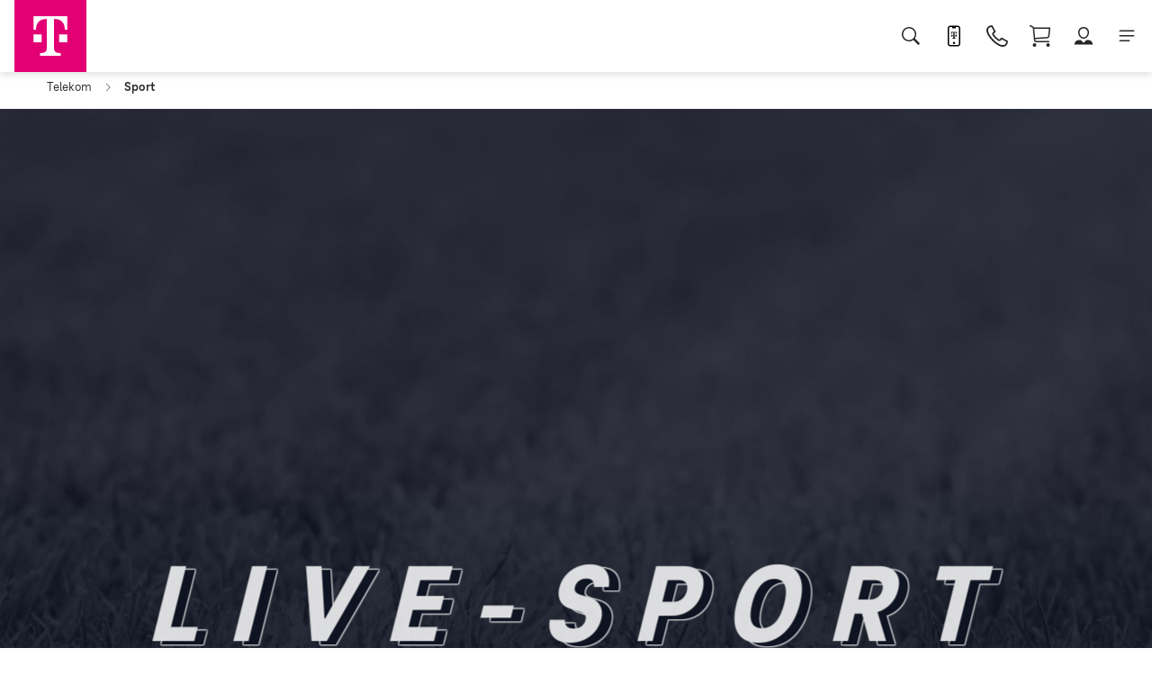

--- FILE ---
content_type: text/html;charset=utf-8
request_url: https://www.telekom.de/sport?wt_mc=alias_301_telekomcup.de
body_size: 317734
content:






















<!DOCTYPE html>
<html class="no-js" lang="de" xml:lang="de" xmlns="http://www.w3.org/1999/xhtml">

<head>
    <meta charset="utf-8"/>
    <meta http-equiv="X-UA-Compatible" content="IE=edge,chrome=1"/>
    <meta name="viewport" content="width=device-width, initial-scale=1.0"/>
    <meta name="DC.Language" content="de">
<meta name="robots" content="index, follow"/>
<meta name="description" content="Ob Fußball, Eishockey oder Basketball: Erleben Sie die ganze Welt des Sports live &amp; in HD mit den Telekom Sport-Angeboten. Jetzt buchen und entdecken!"/>


    <title>Telekom Sport: Fußball, Eishockey &amp; mehr | Telekom</title>
            <script type="text/javascript" src="/hilfe/ruxitagentjs_ICA7NVfhqrtux_10327251022105625.js" data-dtconfig="app=8c7e82769bbbe6e0|cors=1|owasp=1|featureHash=ICA7NVfhqrtux|srsr=50000|xb=.*googleapis.*^p.*xjson.*^p.*facebook.*^p.*tealiumiq.*^p.*verint.*^p.*utiqcontent.*^p.*insight.adsrvr.*|rdnt=1|uxrgce=1|cuc=719nnhb0|mdl=mdcc2=20|mel=100000|expw=1|dpvc=1|md=mdcc1=bdocument.referrer,mdcc2=bnavigator.userAgent,mdcc3=cshop_customer_type_persist|lastModification=1769107513055|mdp=mdcc1,mdcc2,mdcc3|tp=500,50,0|srbbv=2|agentUri=/hilfe/ruxitagentjs_ICA7NVfhqrtux_10327251022105625.js|reportUrl=https://dynatrace-cag.ng.telekom.net:443/bf/2977003a-17de-4977-a195-4e0bab9b1f72|rid=RID_395814893|rpid=-311735582|domain=telekom.de"></script><link rel="canonical" href="https://www.telekom.de/sport"/>


<link href="https://www.telekom.de/resources/css/796548/global.css" rel="stylesheet" type="text/css" />
<link href="https://www.telekom.de/resources/css/617436/header.css" rel="stylesheet" type="text/css" />
<script src="https://www.telekom.de/resources/javascript/617438/header.js"></script>

<div class="collection-wrapper collection collection-standard" id="e_1026160" data-collection-items="1">
<ul id="" >
<li class="col-item col-item-1 col-item-first col-item-last col-item-first-and-last">
<link href="https://www.telekom.de/resources/css/796548/global.css" rel="stylesheet" type="text/css" />
<link href="https://www.telekom.de/resources/css/584606/footer.css" rel="stylesheet" type="text/css" />
<script src="https://www.telekom.de/resources/javascript/584608/footer.js"></script>
</li>
</ul>
</div>

<script src="/resources/javascript/379488/entertainment.all.min.js" ></script>
<script src="/resources/javascript/742268/ess-redesign.js" ></script>

<link href="/resources/css/379486/entertainment-main.min.css" rel="stylesheet" type="text/css" />
<meta property="fb:pages" content="110926408943595" />
<link href="/resources/css/742262/ess-redesign.css" rel="stylesheet" type="text/css" />

<div>
<script src="https://ebs01.telekom.de/resout/legalnote-replacer/legalnote-replacer.js"></script>
<script type="module" src="https://ebs01.telekom.de/resout/legalnote-replacer/build/legalnote-replacer-components.esm.js"></script>
<script nomodule="nomodule" src="https://ebs01.telekom.de/resout/legalnote-replacer/build/legalnote-replacer-components.js"></script>
</div>




</head>


<body
        class=""
           data-logout-link-match-pattern=""
>

<script type="text/javascript">
var utag_data = {
page_content_id : "www.telekom.de.privatkunden.sport"
, page_type : "theme"
, page_technical_id : "590262"
};
</script>
<script type="text/javascript" src="//tags-eu.tiqcdn.com/utag/telekom/unterhaltung/prod/utag.js"></script>

<header class="chf-header " data-chf-header data-chf-header-flyout-delay-milliseconds="0">
<div class="chf-header__bg chf-bg-dark"></div>
<div class="chf-header__container">
<div class="chf-header__inner" >
<div class="chf-header-logo chf-brandbar__logo">
<a href="/start"
class="chf-header-logo__inner "
target = _self
aria-label=""
data-tealium-rel="header.button."
data-chf-link>
<img src="https://www.telekom.de/resources/images/974660/telekom-logo.svg"
class=""
alt="Telekom"
>
</a>
</div>
<div class="chf-header__wrap ">
<div class="chf-brandbar ">
<ul class="chf-brandbar__wrap-item chf-brandbar__wrap-item--link chf-brandbar__wrap-item--border chf-brandbar__switch">
<li class="chf-brandbar__link">
<a href="/start"
class="chf-link chf-link--visited"
target=_self
aria-label="Privatkunden"
data-tealium-rel="header.button.privatkunden"
data-chf-link
>
<span class="chf-link__text">
Privatkunden
</span>
</a>
</li>
<li class="chf-brandbar__link">
<a href="https://geschaeftskunden.telekom.de/business"
class="chf-link "
target=_self
aria-label="Geschäftskunden"
data-tealium-rel="header.button.geschaeftskunden"
data-chf-link
>
<span class="chf-link__text">
Geschäftskunden
</span>
</a>
</li>
</ul>
<ul class="chf-brandbar__wrap-item chf-brandbar__wrap-item--link ">
<li class="chf-brandbar__link">
<a href="/telekom-shops?wt_mc=ii_sososoxx_navi-telekom-shops"
class="chf-link "
target=_self
aria-label="Telekom Shops"
data-tealium-rel="header.button.telekom-shops"
data-chf-link
>
<span class="chf-link__text">
Telekom Shops
</span>
</a>
</li>
<li class="chf-brandbar__link">
<a href="/kontakt"
class="chf-link "
target=_self
aria-label="Kontakt"
data-tealium-rel="header.button.kontakt"
data-chf-link
>
<span class="chf-link__text">
Kontakt
</span>
</a>
</li>
</ul>
</div>
<div class="chf-navigation-bar ">
<div class="chf-navigation-bar__inner" data-chf-navigation>
<div class="chf-navigation-bar__desktop " data-chf-navigation-bar>
<nav class="chf-desktop-navigation">
<ul class="chf-desktop-navigation__inner">
<li class="chf-desktop-navigation__item">
<a href="/unterwegs/aktionen"
title="Aktionen %"
aria-label="Aktionen %"
class="chf-desktop-navigation__level-1"
data-tealium-rel="header.button.-span-class--chf-color--magenta--aktionen----span-"
target=_self>
<span class="chf-color--magenta">Aktionen %</span>
</a>
<div class="chf-header-flyout" data-chf-header-flyout data-chf-header-flyout-remove-dom="-span-class--chf-color--magenta--aktionen----span-">
<div class="chf-header-flyout__container" data-chf-header-flyout-remove-dom-node>
<div class="chf-header-flyout__inner chf-inner-space chf-logo-space">
<div class="chf-header-flyout__highlight-container">
<ul class="chf-desktop-navigation__sub chf-desktop-navigation__sub--flex">
</ul>
<ul class="chf-desktop-navigation__sub chf-desktop-navigation__sub--flex chf-header-flyout__highlight">
</ul>
</div>
<div class="chf-header-flyout__close">
<button class="chf-cta-icon-text chf-cta-icon-text--column"
data-chf-header-flyout-close
data-chf-icon-trigger="chf-cta-icon-text--active">
<span class="chf-cta-icon-text__icon chf-cta-icon-text__icon--default">
<img src="https://www.telekom.de/resources/images/1080216/close.svg"
class=""
alt="Schließen"
loading="lazy"
>
</span>
<span class="chf-cta-icon-text__icon chf-cta-icon-text__icon--active">
<img src="https://www.telekom.de/resources/images/1080218/close-hover.svg"
class=""
alt="Schließen"
>
</span>
<span class="chf-cta-icon-text__text">Menü schließen</span>
</button>
</div>
</div>
</div>
</div>
</li>
<li class="chf-desktop-navigation__item">
<a href="/shop/festnetz"
title="Internet"
aria-label="Internet"
class="chf-desktop-navigation__level-1"
data-tealium-rel="header.button.internet"
aria-haspopup=true aria-expanded=false data-chf-header-flyout-trigger data-chf-header-flyout-trigger-active=chf-desktop-navigation__level-1--active target=_self>
Internet
</a>
<div class="chf-header-flyout" data-chf-header-flyout data-chf-header-flyout-remove-dom="internet">
<div class="chf-header-flyout__container" data-chf-header-flyout-remove-dom-node>
<div class="chf-header-flyout__inner chf-inner-space chf-logo-space">
<div class="chf-header-flyout__highlight-container">
<ul class="chf-desktop-navigation__sub chf-desktop-navigation__sub--flex">
<li class="chf-desktop-navigation__item chf-desktop-navigation__item--flex " >
<span class="chf-desktop-navigation__level-2 chf-desktop-navigation__icon-text chf-desktop-navigation__level-2--no-link">
<span class="chf-desktop-navigation__icon chf-desktop-navigation__icon--default">
<img src="https://www.telekom.de/resources/images/974632/internet-tarife.svg"
class=""
alt="Tarife"
loading="lazy"
>
</span>
<span class="chf-desktop-navigation__icon chf-desktop-navigation__icon--active">
<img src="https://www.telekom.de/resources/images/974632/internet-tarife.svg"
class=""
alt="Tarife"
>
</span>
<span class="chf-desktop-navigation__text">
Tarife
</span>
<span class="chf-desktop-navigation__icon chf-desktop-navigation__icon--arrow chf-desktop-navigation__icon--default">
<img src="https://www.telekom.de/resources/images/1080208/arrow-right.svg"
class=""
alt="Weiter"
loading="lazy"
>
</span>
<span class="chf-desktop-navigation__icon chf-desktop-navigation__icon--arrow chf-desktop-navigation__icon--active">
<img src="https://www.telekom.de/resources/images/1080210/arrow-right-hover.svg"
class=""
alt="Weiter"
>
</span>
</span>
<ul class="chf-desktop-navigation__sub chf-desktop-navigation__sub--icon-space">
<li class="chf-desktop-navigation__item ">
<a href="/shop/tarife/internet-tarife"
title="Internet-Tarife"
class="chf-desktop-navigation__level-3"
aria-label="Internet-Tarife"
data-tealium-rel="header.button.internet-tarife"
target=_self>Internet-Tarife</a>
</li>
<li class="chf-desktop-navigation__item ">
<a href="/shop/tarife/internet-tarife-young"
title="Für junge Leute unter 28"
class="chf-desktop-navigation__level-3"
aria-label="Für junge Leute unter 28"
data-tealium-rel="header.button.fuer-junge-leute-unter-28"
target=_self>Für junge Leute unter 28</a>
</li>
<li class="chf-desktop-navigation__item ">
<a href="/netz/dsl-vdsl-lte-verfuegbarkeit?wt_mc=ii_sososoxx_navi-internet-tarife-verfuegbarkeitspruefung"
title="Verfügbarkeitsprüfung"
class="chf-desktop-navigation__level-3"
aria-label="Verfügbarkeitsprüfung"
data-tealium-rel="header.button.verfuegbarkeitspruefung"
target=_self>Verfügbarkeitsprüfung</a>
</li>
<li class="chf-desktop-navigation__item ">
<a href="/shop/deep-link?bp=tariffChange&amp;targetedLob=fixed&amp;msisdn=default"
title="Internet-Tarifwechsel"
class="chf-desktop-navigation__level-3"
aria-label="Internet-Tarifwechsel"
data-tealium-rel="header.button.internet-tarifwechsel"
target=_self>Internet-Tarifwechsel</a>
</li>
<li class="chf-desktop-navigation__item ">
<a href="/shop/tarife/internet-tarife-flex"
title="Internet-Tarife ohne Laufzeit"
class="chf-desktop-navigation__level-3"
aria-label="Internet-Tarife ohne Laufzeit"
data-tealium-rel="header.button.internet-tarife-ohne-laufzeit"
target=_self>Internet-Tarife ohne Laufzeit</a>
</li>
<li class="chf-desktop-navigation__item ">
<a href="/optionsuebersicht/festnetz"
title="Zubuchoptionen"
class="chf-desktop-navigation__level-3"
aria-label="Zubuchoptionen"
data-tealium-rel="header.button.zubuchoptionen"
target=_self>Zubuchoptionen</a>
</li>
</ul>
</li>
<li class="chf-desktop-navigation__item chf-desktop-navigation__item--flex " >
<span class="chf-desktop-navigation__level-2 chf-desktop-navigation__icon-text chf-desktop-navigation__level-2--no-link">
<span class="chf-desktop-navigation__icon chf-desktop-navigation__icon--default">
<img src="https://www.telekom.de/resources/images/974628/internet-geraete.svg"
class=""
alt="Geräte"
loading="lazy"
>
</span>
<span class="chf-desktop-navigation__icon chf-desktop-navigation__icon--active">
<img src="https://www.telekom.de/resources/images/974628/internet-geraete.svg"
class=""
alt="Geräte"
>
</span>
<span class="chf-desktop-navigation__text">
Geräte
</span>
<span class="chf-desktop-navigation__icon chf-desktop-navigation__icon--arrow chf-desktop-navigation__icon--default">
<img src="https://www.telekom.de/resources/images/1080208/arrow-right.svg"
class=""
alt="Weiter"
loading="lazy"
>
</span>
<span class="chf-desktop-navigation__icon chf-desktop-navigation__icon--arrow chf-desktop-navigation__icon--active">
<img src="https://www.telekom.de/resources/images/1080210/arrow-right-hover.svg"
class=""
alt="Weiter"
>
</span>
</span>
<ul class="chf-desktop-navigation__sub chf-desktop-navigation__sub--icon-space">
<li class="chf-desktop-navigation__item ">
<a href="/shop/geraete/wlan-und-router"
title="WLAN &amp; Router"
class="chf-desktop-navigation__level-3"
aria-label="WLAN &amp; Router"
data-tealium-rel="header.button.wlan---router"
target=_self>WLAN &amp; Router</a>
</li>
<li class="chf-desktop-navigation__item ">
<a href="/shop/geraete/mobile-router"
title="Mobile Router"
class="chf-desktop-navigation__level-3"
aria-label="Mobile Router"
data-tealium-rel="header.button.mobile-router"
target=_self>Mobile Router</a>
</li>
<li class="chf-desktop-navigation__item ">
<a href="/shop/geraete/festnetz-telefone"
title="Festnetztelefone"
class="chf-desktop-navigation__level-3"
aria-label="Festnetztelefone"
data-tealium-rel="header.button.festnetztelefone"
target=_self>Festnetztelefone</a>
</li>
<li class="chf-desktop-navigation__item ">
<a href="https://shop.telekom.de/smart-home"
title="Smart Home Geräte"
class="chf-desktop-navigation__level-3"
aria-label="Smart Home Geräte"
data-tealium-rel="header.button.smart-home-geraete"
target=_self>Smart Home Geräte</a>
</li>
</ul>
</li>
<li class="chf-desktop-navigation__item chf-desktop-navigation__item--flex " >
<span class="chf-desktop-navigation__level-2 chf-desktop-navigation__icon-text chf-desktop-navigation__level-2--no-link">
<span class="chf-desktop-navigation__icon chf-desktop-navigation__icon--default">
<img src="https://www.telekom.de/resources/images/974634/internet-vernetztes-zuhause.svg"
class=""
alt="Vernetztes Zuhause"
loading="lazy"
>
</span>
<span class="chf-desktop-navigation__icon chf-desktop-navigation__icon--active">
<img src="https://www.telekom.de/resources/images/974634/internet-vernetztes-zuhause.svg"
class=""
alt="Vernetztes Zuhause"
>
</span>
<span class="chf-desktop-navigation__text">
Heimvernetzung
</span>
<span class="chf-desktop-navigation__icon chf-desktop-navigation__icon--arrow chf-desktop-navigation__icon--default">
<img src="https://www.telekom.de/resources/images/1080208/arrow-right.svg"
class=""
alt="Weiter"
loading="lazy"
>
</span>
<span class="chf-desktop-navigation__icon chf-desktop-navigation__icon--arrow chf-desktop-navigation__icon--active">
<img src="https://www.telekom.de/resources/images/1080210/arrow-right-hover.svg"
class=""
alt="Weiter"
>
</span>
</span>
<ul class="chf-desktop-navigation__sub chf-desktop-navigation__sub--icon-space">
<li class="chf-desktop-navigation__item ">
<a href="/festnetz/heimvernetzung/wlan-pakete"
title="WLAN Pakete"
class="chf-desktop-navigation__level-3"
aria-label="WLAN Pakete"
data-tealium-rel="header.button.wlan-pakete"
target=_self>WLAN Pakete</a>
</li>
<li class="chf-desktop-navigation__item ">
<a href="/festnetz/heimvernetzung/wlan-optimierung"
title="WLAN Optimierung"
class="chf-desktop-navigation__level-3"
aria-label="WLAN Optimierung"
data-tealium-rel="header.button.wlan-optimierung"
target=_self>WLAN Optimierung</a>
</li>
<li class="chf-desktop-navigation__item ">
<a href="/shop/festnetz/mesh-wlan"
title="Mesh WLAN"
class="chf-desktop-navigation__level-3"
aria-label="Mesh WLAN"
data-tealium-rel="header.button.mesh-wlan"
target=_self>Mesh WLAN</a>
</li>
<li class="chf-desktop-navigation__item ">
<a href="/smarte-produkte/smart-home"
title="Smart Home"
class="chf-desktop-navigation__level-3"
aria-label="Smart Home"
data-tealium-rel="header.button.smart-home"
target=_self>Smart Home</a>
</li>
</ul>
</li>
<li class="chf-desktop-navigation__item chf-desktop-navigation__item--flex " >
<span class="chf-desktop-navigation__level-2 chf-desktop-navigation__icon-text chf-desktop-navigation__level-2--no-link">
<span class="chf-desktop-navigation__icon chf-desktop-navigation__icon--default">
<img src="https://www.telekom.de/resources/images/974630/internet-netz.svg"
class=""
alt="Netz"
loading="lazy"
>
</span>
<span class="chf-desktop-navigation__icon chf-desktop-navigation__icon--active">
<img src="https://www.telekom.de/resources/images/974630/internet-netz.svg"
class=""
alt="Netz"
>
</span>
<span class="chf-desktop-navigation__text">
Netz
</span>
<span class="chf-desktop-navigation__icon chf-desktop-navigation__icon--arrow chf-desktop-navigation__icon--default">
<img src="https://www.telekom.de/resources/images/1080208/arrow-right.svg"
class=""
alt="Weiter"
loading="lazy"
>
</span>
<span class="chf-desktop-navigation__icon chf-desktop-navigation__icon--arrow chf-desktop-navigation__icon--active">
<img src="https://www.telekom.de/resources/images/1080210/arrow-right-hover.svg"
class=""
alt="Weiter"
>
</span>
</span>
<ul class="chf-desktop-navigation__sub chf-desktop-navigation__sub--icon-space">
<li class="chf-desktop-navigation__item ">
<a href="/netz/dsl-vdsl-lte-verfuegbarkeit?wt_mc=ii_sososoxx_navi-internet-netz-verfuegbarkeitspruefung"
title="Verfügbarkeitsprüfung"
class="chf-desktop-navigation__level-3"
aria-label="Verfügbarkeitsprüfung"
data-tealium-rel="header.button.verfuegbarkeitspruefung"
target=_self>Verfügbarkeitsprüfung</a>
</li>
<li class="chf-desktop-navigation__item ">
<a href="/festnetz/tarife-und-optionen/magenta-zuhause-hybrid-5g"
title="Hybrid 5G"
class="chf-desktop-navigation__level-3"
aria-label="Hybrid 5G"
data-tealium-rel="header.button.hybrid-5g"
target=_self>Hybrid 5G</a>
</li>
<li class="chf-desktop-navigation__item ">
<a href="/netz/glasfaser/glasfaserausbau"
title="Glasfaserausbau"
class="chf-desktop-navigation__level-3"
aria-label="Glasfaserausbau"
data-tealium-rel="header.button.glasfaserausbau"
target=_self>Glasfaserausbau</a>
</li>
<li class="chf-desktop-navigation__item ">
<a href="/ueber-das-unternehmen/green-magenta?wt_mc=ii_sososoxx_navi-internet-netz-gruenes-netz"
title="Grünes Netz"
class="chf-desktop-navigation__level-3"
aria-label="Grünes Netz"
data-tealium-rel="header.button.gruenes-netz"
target=_self>Grünes Netz</a>
</li>
</ul>
</li>
<li class="chf-desktop-navigation__item chf-desktop-navigation__item--flex " >
<span class="chf-desktop-navigation__level-2 chf-desktop-navigation__icon-text chf-desktop-navigation__level-2--no-link">
<span class="chf-desktop-navigation__icon chf-desktop-navigation__icon--default">
<img src="https://www.telekom.de/resources/images/974624/ratings-default.svg"
class=""
alt="Favoriten"
title="Favoriten"
loading="lazy"
>
</span>
<span class="chf-desktop-navigation__icon chf-desktop-navigation__icon--active">
<img src="https://www.telekom.de/resources/images/974624/ratings-default.svg"
class=""
alt="Favoriten"
title="Favoriten"
>
</span>
<span class="chf-desktop-navigation__text">
Ich möchte...
</span>
<span class="chf-desktop-navigation__icon chf-desktop-navigation__icon--arrow chf-desktop-navigation__icon--default">
<img src="https://www.telekom.de/resources/images/1080208/arrow-right.svg"
class=""
alt="Weiter"
loading="lazy"
>
</span>
<span class="chf-desktop-navigation__icon chf-desktop-navigation__icon--arrow chf-desktop-navigation__icon--active">
<img src="https://www.telekom.de/resources/images/1080210/arrow-right-hover.svg"
class=""
alt="Weiter"
>
</span>
</span>
<ul class="chf-desktop-navigation__sub chf-desktop-navigation__sub--icon-space">
<li class="chf-desktop-navigation__item ">
<a href="/mein-magenta-kundencenter?wt_mc=ii_sososoxx_navi-internet-ich-moechte-ins-kundencenter"
title="ins Kundencenter"
class="chf-desktop-navigation__level-3"
aria-label="ins Kundencenter"
data-tealium-rel="header.button.ins-kundencenter"
target=_self>ins Kundencenter</a>
</li>
<li class="chf-desktop-navigation__item ">
<a href="/shop/deep-link?bp=tariffChange&amp;targetedLob=fixed&amp;msisdn=default&amp;showActionSelector=true"
title="Tarif wechseln"
class="chf-desktop-navigation__level-3"
aria-label="Tarif wechseln"
data-tealium-rel="header.button.tarif-wechseln"
target=_self>Tarif wechseln</a>
</li>
<li class="chf-desktop-navigation__item ">
<a href="/mein-magenta-kundencenter/zahlungen?wt_mc=ii_sososoxx_navi-internet-ich-moechte-rechnungen-einsehen"
title="Rechnung einsehen"
class="chf-desktop-navigation__level-3"
aria-label="Rechnung einsehen"
data-tealium-rel="header.button.rechnung-einsehen"
target=_self>Rechnung einsehen</a>
</li>
<li class="chf-desktop-navigation__item ">
<a href="/tarifwechsel/tarifaenderung?journey=move"
title="Umzug beauftragen"
class="chf-desktop-navigation__level-3"
aria-label="Umzug beauftragen"
data-tealium-rel="header.button.umzug-beauftragen"
target=_self>Umzug beauftragen</a>
</li>
<li class="chf-desktop-navigation__item ">
<a href="/hilfe/zur-telekom-wechseln"
title="zur Telekom wechseln"
class="chf-desktop-navigation__level-3"
aria-label="zur Telekom wechseln"
data-tealium-rel="header.button.zur-telekom-wechseln"
target=_self>zur Telekom wechseln</a>
</li>
<li class="chf-desktop-navigation__item ">
<a href="/mein-magenta-kundencenter/auftragsstatus?wt_mc=ii_sososoxx_navi-internet-ich-moechte-auftragsstatus-einsehen"
title="Auftragsstatus einsehen"
class="chf-desktop-navigation__level-3"
aria-label="Auftragsstatus einsehen"
data-tealium-rel="header.button.auftragsstatus-einsehen"
target=_self>Auftragsstatus einsehen</a>
</li>
<li class="chf-desktop-navigation__item ">
<a href="/shop/deep-link?bp=tariffChange&amp;targetedLob=fixed&amp;msisdn=default"
title="schneller surfen"
class="chf-desktop-navigation__level-3"
aria-label="schneller surfen"
data-tealium-rel="header.button.schneller-surfen"
target=_self>schneller surfen</a>
</li>
<li class="chf-desktop-navigation__item ">
<a href="/magenta-tv/tarife-und-optionen/magenta-tv-mit-internet-festnetz?wt_mc=ii_sososoxx_navi-internet-ich-moechte-tv-buchen"
title="TV buchen"
class="chf-desktop-navigation__level-3"
aria-label="TV buchen"
data-tealium-rel="header.button.tv-buchen"
target=_self>TV buchen</a>
</li>
</ul>
</li>
</ul>
<ul class="chf-desktop-navigation__sub chf-desktop-navigation__sub--flex chf-header-flyout__highlight">
</ul>
</div>
<div class="chf-header-flyout__close">
<button class="chf-cta-icon-text chf-cta-icon-text--column"
data-chf-header-flyout-close
data-chf-icon-trigger="chf-cta-icon-text--active">
<span class="chf-cta-icon-text__icon chf-cta-icon-text__icon--default">
<img src="https://www.telekom.de/resources/images/1080216/close.svg"
class=""
alt="Schließen"
loading="lazy"
>
</span>
<span class="chf-cta-icon-text__icon chf-cta-icon-text__icon--active">
<img src="https://www.telekom.de/resources/images/1080218/close-hover.svg"
class=""
alt="Schließen"
>
</span>
<span class="chf-cta-icon-text__text">Menü schließen</span>
</button>
</div>
</div>
</div>
</div>
</li>
<li class="chf-desktop-navigation__item">
<a href="/unterwegs"
title="Mobilfunk"
aria-label="Mobilfunk"
class="chf-desktop-navigation__level-1"
data-tealium-rel="header.button.mobilfunk"
aria-haspopup=true aria-expanded=false data-chf-header-flyout-trigger data-chf-header-flyout-trigger-active=chf-desktop-navigation__level-1--active target=_self>
Mobilfunk
</a>
<div class="chf-header-flyout" data-chf-header-flyout data-chf-header-flyout-remove-dom="mobilfunk">
<div class="chf-header-flyout__container" data-chf-header-flyout-remove-dom-node>
<div class="chf-header-flyout__inner chf-inner-space chf-logo-space">
<div class="chf-header-flyout__highlight-container">
<ul class="chf-desktop-navigation__sub chf-desktop-navigation__sub--flex">
<li class="chf-desktop-navigation__item chf-desktop-navigation__item--flex " >
<span class="chf-desktop-navigation__level-2 chf-desktop-navigation__icon-text chf-desktop-navigation__level-2--no-link">
<span class="chf-desktop-navigation__icon chf-desktop-navigation__icon--default">
<img src="https://www.telekom.de/resources/images/974640/mobilfunk-tarife-optionen.svg"
class=""
alt="Tarife"
title="Tarife"
loading="lazy"
>
</span>
<span class="chf-desktop-navigation__icon chf-desktop-navigation__icon--active">
<img src="https://www.telekom.de/resources/images/974640/mobilfunk-tarife-optionen.svg"
class=""
alt="Tarife"
title="Tarife"
>
</span>
<span class="chf-desktop-navigation__text">
Tarife
</span>
<span class="chf-desktop-navigation__icon chf-desktop-navigation__icon--arrow chf-desktop-navigation__icon--default">
<img src="https://www.telekom.de/resources/images/1080208/arrow-right.svg"
class=""
alt="Weiter"
loading="lazy"
>
</span>
<span class="chf-desktop-navigation__icon chf-desktop-navigation__icon--arrow chf-desktop-navigation__icon--active">
<img src="https://www.telekom.de/resources/images/1080210/arrow-right-hover.svg"
class=""
alt="Weiter"
>
</span>
</span>
<ul class="chf-desktop-navigation__sub chf-desktop-navigation__sub--icon-space">
<li class="chf-desktop-navigation__item ">
<a href="/shop/tarife/smartphone-tarife"
title="Handytarife"
class="chf-desktop-navigation__level-3"
aria-label="Handytarife"
data-tealium-rel="header.button.handytarife"
target=_self>Handytarife</a>
</li>
<li class="chf-desktop-navigation__item ">
<a href="/shop/tarife/prepaid-tarife"
title="Prepaid-Tarife"
class="chf-desktop-navigation__level-3"
aria-label="Prepaid-Tarife"
data-tealium-rel="header.button.prepaid-tarife"
target=_self>Prepaid-Tarife</a>
</li>
<li class="chf-desktop-navigation__item ">
<a href="/shop/tarife/smartphone-tarife-young"
title="Young-Tarife"
class="chf-desktop-navigation__level-3"
aria-label="Young-Tarife"
data-tealium-rel="header.button.young-tarife"
target=_self>Young-Tarife</a>
</li>
<li class="chf-desktop-navigation__item ">
<a href="/shop/tarife/daten-tarife"
title="Daten-Tarife"
class="chf-desktop-navigation__level-3"
aria-label="Daten-Tarife"
data-tealium-rel="header.button.daten-tarife"
target=_self>Daten-Tarife</a>
</li>
<li class="chf-desktop-navigation__item ">
<a href="/shop/tarife/smart-connect"
title="Watch- &amp; Tracker-Tarife"
class="chf-desktop-navigation__level-3"
aria-label="Watch- &amp; Tracker-Tarife"
data-tealium-rel="header.button.watch----tracker-tarife"
target=_self>Watch- &amp; Tracker-Tarife</a>
</li>
<li class="chf-desktop-navigation__item ">
<a href="/shop/tarife/magenta-mobil-speedbox"
title="WLAN zum Mitnehmen"
class="chf-desktop-navigation__level-3"
aria-label="WLAN zum Mitnehmen"
data-tealium-rel="header.button.wlan-zum-mitnehmen"
target=_self>WLAN zum Mitnehmen</a>
</li>
<li class="chf-desktop-navigation__item ">
<a href="/shop/tarife/zusatzkarten"
title="Zusatzkarten"
class="chf-desktop-navigation__level-3"
aria-label="Zusatzkarten"
data-tealium-rel="header.button.zusatzkarten"
target=_self>Zusatzkarten</a>
</li>
<li class="chf-desktop-navigation__item ">
<a href="/optionsuebersicht/mobilfunk"
title="Zubuchoptionen"
class="chf-desktop-navigation__level-3"
aria-label="Zubuchoptionen"
data-tealium-rel="header.button.zubuchoptionen"
target=_self>Zubuchoptionen</a>
</li>
</ul>
</li>
<li class="chf-desktop-navigation__item chf-desktop-navigation__item--flex " >
<span class="chf-desktop-navigation__level-2 chf-desktop-navigation__icon-text chf-desktop-navigation__level-2--no-link">
<span class="chf-desktop-navigation__icon chf-desktop-navigation__icon--default">
<img src="https://www.telekom.de/resources/images/974636/mobilfunk-geraete.svg"
class=""
alt="Geräte"
title="Geräte"
loading="lazy"
>
</span>
<span class="chf-desktop-navigation__icon chf-desktop-navigation__icon--active">
<img src="https://www.telekom.de/resources/images/974636/mobilfunk-geraete.svg"
class=""
alt="Geräte"
title="Geräte"
>
</span>
<span class="chf-desktop-navigation__text">
Geräte
</span>
<span class="chf-desktop-navigation__icon chf-desktop-navigation__icon--arrow chf-desktop-navigation__icon--default">
<img src="https://www.telekom.de/resources/images/1080208/arrow-right.svg"
class=""
alt="Weiter"
loading="lazy"
>
</span>
<span class="chf-desktop-navigation__icon chf-desktop-navigation__icon--arrow chf-desktop-navigation__icon--active">
<img src="https://www.telekom.de/resources/images/1080210/arrow-right-hover.svg"
class=""
alt="Weiter"
>
</span>
</span>
<ul class="chf-desktop-navigation__sub chf-desktop-navigation__sub--icon-space">
<li class="chf-desktop-navigation__item ">
<a href="/shop/geraete/smartphones"
title="Handys"
class="chf-desktop-navigation__level-3"
aria-label="Handys"
data-tealium-rel="header.button.handys"
target=_self>Handys</a>
</li>
<li class="chf-desktop-navigation__item ">
<a href="/shop/geraete/tablets"
title="Tablets"
class="chf-desktop-navigation__level-3"
aria-label="Tablets"
data-tealium-rel="header.button.tablets"
target=_self>Tablets</a>
</li>
<li class="chf-desktop-navigation__item ">
<a href="/shop/geraete/smartwatches"
title="Smartwatches"
class="chf-desktop-navigation__level-3"
aria-label="Smartwatches"
data-tealium-rel="header.button.smartwatches"
target=_self>Smartwatches</a>
</li>
<li class="chf-desktop-navigation__item ">
<a href="/shop/geraete/mobile-router"
title="Mobile Router"
class="chf-desktop-navigation__level-3"
aria-label="Mobile Router"
data-tealium-rel="header.button.mobile-router"
target=_self>Mobile Router</a>
</li>
<li class="chf-desktop-navigation__item ">
<a href="/shop/geraete/t-phone-und-t-tablet-mit-magenta-ai-erleben"
title="T Phone erleben"
class="chf-desktop-navigation__level-3"
aria-label="T Phone erleben"
data-tealium-rel="header.button.t-phone-erleben"
target=_self>T Phone erleben</a>
</li>
<li class="chf-desktop-navigation__item ">
<a href="/unterwegs/hersteller/apple/iphone-erleben"
title="iPhone erleben"
class="chf-desktop-navigation__level-3"
aria-label="iPhone erleben"
data-tealium-rel="header.button.iphone-erleben"
target=_self>iPhone erleben</a>
</li>
<li class="chf-desktop-navigation__item ">
<a href="/unterwegs/android-betriebssystem"
title="Android erleben"
class="chf-desktop-navigation__level-3"
aria-label="Android erleben"
data-tealium-rel="header.button.android-erleben"
target=_self>Android erleben</a>
</li>
<li class="chf-desktop-navigation__item ">
<a href="https://shop.telekom.de/zubehoer"
title="Zubehör"
class="chf-desktop-navigation__level-3"
aria-label="Zubehör"
data-tealium-rel="header.button.zubehoer"
target=_self>Zubehör</a>
</li>
</ul>
</li>
<li class="chf-desktop-navigation__item chf-desktop-navigation__item--flex " >
<span class="chf-desktop-navigation__level-2 chf-desktop-navigation__icon-text chf-desktop-navigation__level-2--no-link">
<span class="chf-desktop-navigation__icon chf-desktop-navigation__icon--default">
<img src="https://www.telekom.de/resources/images/974638/mobilfunk-netz.svg"
class=""
alt="Netz"
title="Netz"
loading="lazy"
>
</span>
<span class="chf-desktop-navigation__icon chf-desktop-navigation__icon--active">
<img src="https://www.telekom.de/resources/images/974638/mobilfunk-netz.svg"
class=""
alt="Netz"
title="Netz"
>
</span>
<span class="chf-desktop-navigation__text">
Netz
</span>
<span class="chf-desktop-navigation__icon chf-desktop-navigation__icon--arrow chf-desktop-navigation__icon--default">
<img src="https://www.telekom.de/resources/images/1080208/arrow-right.svg"
class=""
alt="Weiter"
loading="lazy"
>
</span>
<span class="chf-desktop-navigation__icon chf-desktop-navigation__icon--arrow chf-desktop-navigation__icon--active">
<img src="https://www.telekom.de/resources/images/1080210/arrow-right-hover.svg"
class=""
alt="Weiter"
>
</span>
</span>
<ul class="chf-desktop-navigation__sub chf-desktop-navigation__sub--icon-space">
<li class="chf-desktop-navigation__item ">
<a href="/netz/5g"
title="5G"
class="chf-desktop-navigation__level-3"
aria-label="5G"
data-tealium-rel="header.button.5g"
target=_self>5G</a>
</li>
<li class="chf-desktop-navigation__item ">
<a href="/netz/mobilfunk-netzausbau"
title="5G Ausbau"
class="chf-desktop-navigation__level-3"
aria-label="5G Ausbau"
data-tealium-rel="header.button.5g-ausbau"
target=_self>5G Ausbau</a>
</li>
<li class="chf-desktop-navigation__item ">
<a href="/ueber-das-unternehmen/green-magenta?wt_mc=ii_sososoxx_navi-mobilfunk-netz-gruenes-netz"
title="Grünes Netz"
class="chf-desktop-navigation__level-3"
aria-label="Grünes Netz"
data-tealium-rel="header.button.gruenes-netz"
target=_self>Grünes Netz</a>
</li>
<li class="chf-desktop-navigation__item ">
<a href="/unterwegs/tarife-und-optionen/roaming"
title="Roaming &amp; Ausland"
class="chf-desktop-navigation__level-3"
aria-label="Roaming &amp; Ausland"
data-tealium-rel="header.button.roaming---ausland"
target=_self>Roaming &amp; Ausland</a>
</li>
</ul>
</li>
<li class="chf-desktop-navigation__item chf-desktop-navigation__item--flex " >
<span class="chf-desktop-navigation__level-2 chf-desktop-navigation__icon-text chf-desktop-navigation__level-2--no-link">
<span class="chf-desktop-navigation__icon chf-desktop-navigation__icon--default">
<img src="https://www.telekom.de/resources/images/974624/ratings-default.svg"
class=""
alt="Favoriten"
title="Favoriten"
loading="lazy"
>
</span>
<span class="chf-desktop-navigation__icon chf-desktop-navigation__icon--active">
<img src="https://www.telekom.de/resources/images/974624/ratings-default.svg"
class=""
alt="Favoriten"
title="Favoriten"
>
</span>
<span class="chf-desktop-navigation__text">
Ich möchte...
</span>
<span class="chf-desktop-navigation__icon chf-desktop-navigation__icon--arrow chf-desktop-navigation__icon--default">
<img src="https://www.telekom.de/resources/images/1080208/arrow-right.svg"
class=""
alt="Weiter"
loading="lazy"
>
</span>
<span class="chf-desktop-navigation__icon chf-desktop-navigation__icon--arrow chf-desktop-navigation__icon--active">
<img src="https://www.telekom.de/resources/images/1080210/arrow-right-hover.svg"
class=""
alt="Weiter"
>
</span>
</span>
<ul class="chf-desktop-navigation__sub chf-desktop-navigation__sub--icon-space">
<li class="chf-desktop-navigation__item ">
<a href="/mein-magenta-kundencenter?wt_mc=ii_sososoxx_navi-mobilfunk-ich-moechte-ins-kundencenter"
title="ins Kundencenter"
class="chf-desktop-navigation__level-3"
aria-label="ins Kundencenter"
data-tealium-rel="header.button.ins-kundencenter"
target=_self>ins Kundencenter</a>
</li>
<li class="chf-desktop-navigation__item ">
<a href="/unterwegs/vertragsverlaengerung?wt_mc=ii_sososoxx_navi-mobilfunk-ich-moechte-vertrag-verlaengern"
title="Vertrag verlängern"
class="chf-desktop-navigation__level-3"
aria-label="Vertrag verlängern"
data-tealium-rel="header.button.vertrag-verlaengern"
target=_self>Vertrag verlängern</a>
</li>
<li class="chf-desktop-navigation__item ">
<a href="/unterwegs/vertragsverlaengerung?wt_mc=ii_sososoxx_navi-mobilfunk-ich-moechte-tarif-wechseln"
title="Tarif wechseln"
class="chf-desktop-navigation__level-3"
aria-label="Tarif wechseln"
data-tealium-rel="header.button.tarif-wechseln"
target=_self>Tarif wechseln</a>
</li>
<li class="chf-desktop-navigation__item ">
<a href="/mein-magenta-kundencenter/zahlungen?wt_mc=ii_sososoxx_navi-mobilfunk-ich-moechte-rechnungen-einsehen"
title="Rechnungen einsehen"
class="chf-desktop-navigation__level-3"
aria-label="Rechnungen einsehen"
data-tealium-rel="header.button.rechnungen-einsehen"
target=_self>Rechnungen einsehen</a>
</li>
<li class="chf-desktop-navigation__item ">
<a href="/mein-magenta-kundencenter/auftragsstatus"
title="Auftragsstatus einsehen"
class="chf-desktop-navigation__level-3"
aria-label="Auftragsstatus einsehen"
data-tealium-rel="header.button.auftragsstatus-einsehen"
target=_self>Auftragsstatus einsehen</a>
</li>
<li class="chf-desktop-navigation__item ">
<a href="/unterwegs/smartphones-und-tablets/handy-verkaufen"
title="Handy verkaufen"
class="chf-desktop-navigation__level-3"
aria-label="Handy verkaufen"
data-tealium-rel="header.button.handy-verkaufen"
target=_self>Handy verkaufen</a>
</li>
<li class="chf-desktop-navigation__item ">
<a href="https://www.telekom.de/shop/geraete/ratenkauf"
title="in Raten zahlen"
class="chf-desktop-navigation__level-3"
aria-label="in Raten zahlen"
data-tealium-rel="header.button.in-raten-zahlen"
target=_self>in Raten zahlen</a>
</li>
</ul>
</li>
</ul>
<ul class="chf-desktop-navigation__sub chf-desktop-navigation__sub--flex chf-header-flyout__highlight">
</ul>
</div>
<div class="chf-header-flyout__close">
<button class="chf-cta-icon-text chf-cta-icon-text--column"
data-chf-header-flyout-close
data-chf-icon-trigger="chf-cta-icon-text--active">
<span class="chf-cta-icon-text__icon chf-cta-icon-text__icon--default">
<img src="https://www.telekom.de/resources/images/1080216/close.svg"
class=""
alt="Schließen"
loading="lazy"
>
</span>
<span class="chf-cta-icon-text__icon chf-cta-icon-text__icon--active">
<img src="https://www.telekom.de/resources/images/1080218/close-hover.svg"
class=""
alt="Schließen"
>
</span>
<span class="chf-cta-icon-text__text">Menü schließen</span>
</button>
</div>
</div>
</div>
</div>
</li>
<li class="chf-desktop-navigation__item">
<a href="/magenta-tv"
title="TV"
aria-label="TV"
class="chf-desktop-navigation__level-1"
data-tealium-rel="header.button.tv"
aria-haspopup=true aria-expanded=false data-chf-header-flyout-trigger data-chf-header-flyout-trigger-active=chf-desktop-navigation__level-1--active target=_self>
TV
</a>
<div class="chf-header-flyout" data-chf-header-flyout data-chf-header-flyout-remove-dom="tv">
<div class="chf-header-flyout__container" data-chf-header-flyout-remove-dom-node>
<div class="chf-header-flyout__inner chf-inner-space chf-logo-space">
<div class="chf-header-flyout__highlight-container">
<ul class="chf-desktop-navigation__sub chf-desktop-navigation__sub--flex">
<li class="chf-desktop-navigation__item chf-desktop-navigation__item--flex " >
<span class="chf-desktop-navigation__level-2 chf-desktop-navigation__icon-text chf-desktop-navigation__level-2--no-link">
<span class="chf-desktop-navigation__icon chf-desktop-navigation__icon--default">
<img src="https://www.telekom.de/resources/images/974654/tv-tarife.svg"
class=""
alt="Tarife"
loading="lazy"
>
</span>
<span class="chf-desktop-navigation__icon chf-desktop-navigation__icon--active">
<img src="https://www.telekom.de/resources/images/974654/tv-tarife.svg"
class=""
alt="Tarife"
>
</span>
<span class="chf-desktop-navigation__text">
Tarife
</span>
<span class="chf-desktop-navigation__icon chf-desktop-navigation__icon--arrow chf-desktop-navigation__icon--default">
<img src="https://www.telekom.de/resources/images/1080208/arrow-right.svg"
class=""
alt="Weiter"
loading="lazy"
>
</span>
<span class="chf-desktop-navigation__icon chf-desktop-navigation__icon--arrow chf-desktop-navigation__icon--active">
<img src="https://www.telekom.de/resources/images/1080210/arrow-right-hover.svg"
class=""
alt="Weiter"
>
</span>
</span>
<ul class="chf-desktop-navigation__sub chf-desktop-navigation__sub--icon-space">
<li class="chf-desktop-navigation__item ">
<a href="/magenta-tv/tarife-und-optionen/magenta-tv-mit-internet-festnetz?wt_mc=ii_sososoxx_navi-tv-tarife-tv-mit-telekom-internet"
title="TV mit Telekom Internet"
class="chf-desktop-navigation__level-3"
aria-label="TV mit Telekom Internet"
data-tealium-rel="header.button.tv-mit-telekom-internet"
target=_self>TV mit Telekom Internet</a>
</li>
<li class="chf-desktop-navigation__item ">
<a href="/magenta-tv/tarife-und-optionen/magenta-tv-mit-app"
title="TV ohne Telekom Internet"
class="chf-desktop-navigation__level-3"
aria-label="TV ohne Telekom Internet"
data-tealium-rel="header.button.tv-ohne-telekom-internet"
target=_self>TV ohne Telekom Internet</a>
</li>
<li class="chf-desktop-navigation__item ">
<a href="/magenta-tv/tarife-und-optionen/magenta-tv-mit-internet-festnetz?ActiveTabID=young&amp;wt_mc=ii_sososoxx_navi-tv-tarife-tv-fuer-junge-leute-unter-28"
title="TV für junge Leute unter 28"
class="chf-desktop-navigation__level-3"
aria-label="TV für junge Leute unter 28"
data-tealium-rel="header.button.tv-fuer-junge-leute-unter-28"
target=_self>TV für junge Leute unter 28</a>
</li>
<li class="chf-desktop-navigation__item ">
<a href="/optionsuebersicht/festnetz"
title="Zubuchoptionen"
class="chf-desktop-navigation__level-3"
aria-label="Zubuchoptionen"
data-tealium-rel="header.button.zubuchoptionen"
target=_self>Zubuchoptionen</a>
</li>
</ul>
</li>
<li class="chf-desktop-navigation__item chf-desktop-navigation__item--flex " >
<span class="chf-desktop-navigation__level-2 chf-desktop-navigation__icon-text chf-desktop-navigation__level-2--no-link">
<span class="chf-desktop-navigation__icon chf-desktop-navigation__icon--default">
<img src="https://www.telekom.de/resources/images/974652/tv-inhalte.svg"
class=""
alt="Inhalte"
loading="lazy"
>
</span>
<span class="chf-desktop-navigation__icon chf-desktop-navigation__icon--active">
<img src="https://www.telekom.de/resources/images/974652/tv-inhalte.svg"
class=""
alt="Inhalte"
>
</span>
<span class="chf-desktop-navigation__text">
Inhalte
</span>
<span class="chf-desktop-navigation__icon chf-desktop-navigation__icon--arrow chf-desktop-navigation__icon--default">
<img src="https://www.telekom.de/resources/images/1080208/arrow-right.svg"
class=""
alt="Weiter"
loading="lazy"
>
</span>
<span class="chf-desktop-navigation__icon chf-desktop-navigation__icon--arrow chf-desktop-navigation__icon--active">
<img src="https://www.telekom.de/resources/images/1080210/arrow-right-hover.svg"
class=""
alt="Weiter"
>
</span>
</span>
<ul class="chf-desktop-navigation__sub chf-desktop-navigation__sub--icon-space">
<li class="chf-desktop-navigation__item ">
<a href="/magenta-tv/inhalte/sender"
title="Sender"
class="chf-desktop-navigation__level-3"
aria-label="Sender"
data-tealium-rel="header.button.sender"
target=_self>Sender</a>
</li>
<li class="chf-desktop-navigation__item ">
<a href="/unterhaltung/serien-und-filme"
title="Serien &amp; Filme bei MagentaTV+"
class="chf-desktop-navigation__level-3"
aria-label="Serien &amp; Filme bei MagentaTV+"
data-tealium-rel="header.button.serien---filme-bei-magentatv-"
target=_self>Serien &amp; Filme bei MagentaTV+</a>
</li>
<li class="chf-desktop-navigation__item ">
<a href="/sport"
title="Sport"
class="chf-desktop-navigation__level-3"
aria-label="Sport"
data-tealium-rel="header.button.sport"
target=_self>Sport</a>
</li>
<li class="chf-desktop-navigation__item ">
<a href="/sport/magenta-tv-fussball"
title="Fußball WM 2026"
class="chf-desktop-navigation__level-3"
aria-label="Fußball WM 2026"
data-tealium-rel="header.button.fussball-wm-2026"
target=_self>Fußball WM 2026</a>
</li>
</ul>
</li>
<li class="chf-desktop-navigation__item chf-desktop-navigation__item--flex " >
<span class="chf-desktop-navigation__level-2 chf-desktop-navigation__icon-text chf-desktop-navigation__level-2--no-link">
<span class="chf-desktop-navigation__icon chf-desktop-navigation__icon--default">
<img src="https://www.telekom.de/resources/images/974652/tv-inhalte.svg"
class=""
alt="Inhalte"
loading="lazy"
>
</span>
<span class="chf-desktop-navigation__icon chf-desktop-navigation__icon--active">
<img src="https://www.telekom.de/resources/images/974652/tv-inhalte.svg"
class=""
alt="Inhalte"
>
</span>
<span class="chf-desktop-navigation__text">
Entertainment
</span>
<span class="chf-desktop-navigation__icon chf-desktop-navigation__icon--arrow chf-desktop-navigation__icon--default">
<img src="https://www.telekom.de/resources/images/1080208/arrow-right.svg"
class=""
alt="Weiter"
loading="lazy"
>
</span>
<span class="chf-desktop-navigation__icon chf-desktop-navigation__icon--arrow chf-desktop-navigation__icon--active">
<img src="https://www.telekom.de/resources/images/1080210/arrow-right-hover.svg"
class=""
alt="Weiter"
>
</span>
</span>
<ul class="chf-desktop-navigation__sub chf-desktop-navigation__sub--icon-space">
<li class="chf-desktop-navigation__item ">
<a href="/magenta-tv/inhalte/streaming-dienste-partner"
title="Streaming-Dienste"
class="chf-desktop-navigation__level-3"
aria-label="Streaming-Dienste"
data-tealium-rel="header.button.streaming-dienste"
target=_self>Streaming-Dienste</a>
</li>
<li class="chf-desktop-navigation__item ">
<a href="/magenta-tv/inhalte/disney-plus"
title="Disney+"
class="chf-desktop-navigation__level-3"
aria-label="Disney+"
data-tealium-rel="header.button.disney-"
target=_self>Disney+</a>
</li>
<li class="chf-desktop-navigation__item ">
<a href="/magenta-tv/inhalte/netflix"
title="Netflix"
class="chf-desktop-navigation__level-3"
aria-label="Netflix"
data-tealium-rel="header.button.netflix"
target=_self>Netflix</a>
</li>
<li class="chf-desktop-navigation__item ">
<a href="/magenta-tv/inhalte/rtl-plus"
title="RTL+"
class="chf-desktop-navigation__level-3"
aria-label="RTL+"
data-tealium-rel="header.button.rtl-"
target=_self>RTL+</a>
</li>
<li class="chf-desktop-navigation__item ">
<a href="https://www.telekom.de/magenta-tv/inhalte/apple-tv"
title="Apple TV"
class="chf-desktop-navigation__level-3"
aria-label="Apple TV"
data-tealium-rel="header.button.apple-tv"
target=_self>Apple TV</a>
</li>
<li class="chf-desktop-navigation__item ">
<a href="/magenta-tv/inhalte/streaming-dienste-partner/dazn"
title="DAZN"
class="chf-desktop-navigation__level-3"
aria-label="DAZN"
data-tealium-rel="header.button.dazn"
target=_self>DAZN</a>
</li>
<li class="chf-desktop-navigation__item ">
<a href="/magenta-tv/inhalte/paramount-plus"
title="Paramount+"
class="chf-desktop-navigation__level-3"
aria-label="Paramount+"
data-tealium-rel="header.button.paramount-"
target=_self>Paramount+</a>
</li>
<li class="chf-desktop-navigation__item ">
<a href="/magenta-tv/inhalte/streaming-dienste-partner/wow"
title="WOW"
class="chf-desktop-navigation__level-3"
aria-label="WOW"
data-tealium-rel="header.button.wow"
target=_self>WOW</a>
</li>
</ul>
</li>
<li class="chf-desktop-navigation__item chf-desktop-navigation__item--flex " >
<span class="chf-desktop-navigation__level-2 chf-desktop-navigation__icon-text chf-desktop-navigation__level-2--no-link">
<span class="chf-desktop-navigation__icon chf-desktop-navigation__icon--default">
<img src="https://www.telekom.de/resources/images/974650/tv-geraete.svg"
class=""
alt="Geräte"
loading="lazy"
>
</span>
<span class="chf-desktop-navigation__icon chf-desktop-navigation__icon--active">
<img src="https://www.telekom.de/resources/images/974650/tv-geraete.svg"
class=""
alt="Geräte"
>
</span>
<span class="chf-desktop-navigation__text">
Geräte
</span>
<span class="chf-desktop-navigation__icon chf-desktop-navigation__icon--arrow chf-desktop-navigation__icon--default">
<img src="https://www.telekom.de/resources/images/1080208/arrow-right.svg"
class=""
alt="Weiter"
loading="lazy"
>
</span>
<span class="chf-desktop-navigation__icon chf-desktop-navigation__icon--arrow chf-desktop-navigation__icon--active">
<img src="https://www.telekom.de/resources/images/1080210/arrow-right-hover.svg"
class=""
alt="Weiter"
>
</span>
</span>
<ul class="chf-desktop-navigation__sub chf-desktop-navigation__sub--icon-space">
<li class="chf-desktop-navigation__item ">
<a href="/magenta-tv/geraete/magenta-tv-one"
title="MagentaTV One"
class="chf-desktop-navigation__level-3"
aria-label="MagentaTV One"
data-tealium-rel="header.button.magentatv-one"
target=_self>MagentaTV One</a>
</li>
<li class="chf-desktop-navigation__item ">
<a href="/magenta-tv/tarife-und-optionen/magenta-tv-mit-stick"
title="MagentaTV Stick"
class="chf-desktop-navigation__level-3"
aria-label="MagentaTV Stick"
data-tealium-rel="header.button.magentatv-stick"
target=_self>MagentaTV Stick</a>
</li>
<li class="chf-desktop-navigation__item ">
<a href="/magenta-tv/tarife-und-optionen/apple-tv-4k"
title="Apple TV 4K"
class="chf-desktop-navigation__level-3"
aria-label="Apple TV 4K"
data-tealium-rel="header.button.apple-tv-4k"
target=_self>Apple TV 4K</a>
</li>
<li class="chf-desktop-navigation__item ">
<a href="/shop/geraete/tv-receiver"
title="TV-Receiver"
class="chf-desktop-navigation__level-3"
aria-label="TV-Receiver"
data-tealium-rel="header.button.tv-receiver"
target=_self>TV-Receiver</a>
</li>
<li class="chf-desktop-navigation__item ">
<a href="/shop/geraete/wlan-und-router"
title="WLAN &amp; Router"
class="chf-desktop-navigation__level-3"
aria-label="WLAN &amp; Router"
data-tealium-rel="header.button.wlan---router"
target=_self>WLAN &amp; Router</a>
</li>
</ul>
</li>
<li class="chf-desktop-navigation__item chf-desktop-navigation__item--flex " >
<span class="chf-desktop-navigation__level-2 chf-desktop-navigation__icon-text chf-desktop-navigation__level-2--no-link">
<span class="chf-desktop-navigation__icon chf-desktop-navigation__icon--default">
<img src="https://www.telekom.de/resources/images/974624/ratings-default.svg"
class=""
alt="Favoriten"
title="Favoriten"
loading="lazy"
>
</span>
<span class="chf-desktop-navigation__icon chf-desktop-navigation__icon--active">
<img src="https://www.telekom.de/resources/images/974624/ratings-default.svg"
class=""
alt="Favoriten"
title="Favoriten"
>
</span>
<span class="chf-desktop-navigation__text">
Ich möchte...
</span>
<span class="chf-desktop-navigation__icon chf-desktop-navigation__icon--arrow chf-desktop-navigation__icon--default">
<img src="https://www.telekom.de/resources/images/1080208/arrow-right.svg"
class=""
alt="Weiter"
loading="lazy"
>
</span>
<span class="chf-desktop-navigation__icon chf-desktop-navigation__icon--arrow chf-desktop-navigation__icon--active">
<img src="https://www.telekom.de/resources/images/1080210/arrow-right-hover.svg"
class=""
alt="Weiter"
>
</span>
</span>
<ul class="chf-desktop-navigation__sub chf-desktop-navigation__sub--icon-space">
<li class="chf-desktop-navigation__item ">
<a href="/mein-magenta-kundencenter?wt_mc=ii_sososoxx_navi-tv-ich-moechte-ins-kundencenter"
title="ins Kundencenter"
class="chf-desktop-navigation__level-3"
aria-label="ins Kundencenter"
data-tealium-rel="header.button.ins-kundencenter"
target=_self>ins Kundencenter</a>
</li>
<li class="chf-desktop-navigation__item ">
<a href="/mein-magenta-kundencenter/zahlungen?wt_mc=ii_sososoxx_navi-tv-ich-moechte-rechnungen-einsehen"
title="Rechnungen einsehen"
class="chf-desktop-navigation__level-3"
aria-label="Rechnungen einsehen"
data-tealium-rel="header.button.rechnungen-einsehen"
target=_self>Rechnungen einsehen</a>
</li>
<li class="chf-desktop-navigation__item ">
<a href="/shop/deep-link?bp=tariffChange&amp;targetedLob=fixed&amp;msisdn=default&amp;showActionSelector=true"
title="Tarif wechseln"
class="chf-desktop-navigation__level-3"
aria-label="Tarif wechseln"
data-tealium-rel="header.button.tarif-wechseln"
target=_self>Tarif wechseln</a>
</li>
<li class="chf-desktop-navigation__item ">
<a href="/magenta-tv/next-magenta-tv"
title="zum neuen TV wechseln"
class="chf-desktop-navigation__level-3"
aria-label="zum neuen TV wechseln"
data-tealium-rel="header.button.zum-neuen-tv-wechseln"
target=_self>zum neuen TV wechseln</a>
</li>
<li class="chf-desktop-navigation__item ">
<a href="/mein-magenta-kundencenter/auftragsstatus?wt_mc=ii_sososoxx_navi-tv-ich-moechte-auftragsstatus-einsehen"
title="Auftragsstatus einsehen"
class="chf-desktop-navigation__level-3"
aria-label="Auftragsstatus einsehen"
data-tealium-rel="header.button.auftragsstatus-einsehen"
target=_self>Auftragsstatus einsehen</a>
</li>
<li class="chf-desktop-navigation__item ">
<a href="/shop/deep-link?bp=tariffChange&amp;targetedLob=fixed&amp;msisdn=default"
title="schneller surfen"
class="chf-desktop-navigation__level-3"
aria-label="schneller surfen"
data-tealium-rel="header.button.schneller-surfen"
target=_self>schneller surfen</a>
</li>
<li class="chf-desktop-navigation__item ">
<a href="/magenta-tv/magenta-tv-freemium"
title="MagentaTV kostenlos testen"
class="chf-desktop-navigation__level-3"
aria-label="MagentaTV kostenlos testen"
data-tealium-rel="header.button.magentatv-kostenlos-testen"
target=_self>MagentaTV kostenlos testen</a>
</li>
</ul>
</li>
</ul>
<ul class="chf-desktop-navigation__sub chf-desktop-navigation__sub--flex chf-header-flyout__highlight">
</ul>
</div>
<div class="chf-header-flyout__close">
<button class="chf-cta-icon-text chf-cta-icon-text--column"
data-chf-header-flyout-close
data-chf-icon-trigger="chf-cta-icon-text--active">
<span class="chf-cta-icon-text__icon chf-cta-icon-text__icon--default">
<img src="https://www.telekom.de/resources/images/1080216/close.svg"
class=""
alt="Schließen"
loading="lazy"
>
</span>
<span class="chf-cta-icon-text__icon chf-cta-icon-text__icon--active">
<img src="https://www.telekom.de/resources/images/1080218/close-hover.svg"
class=""
alt="Schließen"
>
</span>
<span class="chf-cta-icon-text__text">Menü schließen</span>
</button>
</div>
</div>
</div>
</div>
</li>
<li class="chf-desktop-navigation__item">
<a href="/apps/meinmagenta-app"
title="MeinMagenta App"
aria-label="MeinMagenta App"
class="chf-desktop-navigation__level-1"
data-tealium-rel="header.button.meinmagenta-app"
target=_self>
MeinMagenta App
</a>
<div class="chf-header-flyout" data-chf-header-flyout data-chf-header-flyout-remove-dom="meinmagenta-app">
<div class="chf-header-flyout__container" data-chf-header-flyout-remove-dom-node>
<div class="chf-header-flyout__inner chf-inner-space chf-logo-space">
<div class="chf-header-flyout__highlight-container">
<ul class="chf-desktop-navigation__sub chf-desktop-navigation__sub--flex">
</ul>
<ul class="chf-desktop-navigation__sub chf-desktop-navigation__sub--flex chf-header-flyout__highlight">
</ul>
</div>
<div class="chf-header-flyout__close">
<button class="chf-cta-icon-text chf-cta-icon-text--column"
data-chf-header-flyout-close
data-chf-icon-trigger="chf-cta-icon-text--active">
<span class="chf-cta-icon-text__icon chf-cta-icon-text__icon--default">
<img src="https://www.telekom.de/resources/images/1080216/close.svg"
class=""
alt="Schließen"
loading="lazy"
>
</span>
<span class="chf-cta-icon-text__icon chf-cta-icon-text__icon--active">
<img src="https://www.telekom.de/resources/images/1080218/close-hover.svg"
class=""
alt="Schließen"
>
</span>
<span class="chf-cta-icon-text__text">Menü schließen</span>
</button>
</div>
</div>
</div>
</div>
</li>
<li class="chf-desktop-navigation__item">
<a href="/netz/glasfasernetz?wt_mc=ii_sososoxx_navi-glasfaser"
title="Glasfaser"
aria-label="Glasfaser"
class="chf-desktop-navigation__level-1"
data-tealium-rel="header.button.glasfaser"
aria-haspopup=true aria-expanded=false data-chf-header-flyout-trigger data-chf-header-flyout-trigger-active=chf-desktop-navigation__level-1--active target=_self>
Glasfaser
</a>
<div class="chf-header-flyout" data-chf-header-flyout data-chf-header-flyout-remove-dom="glasfaser">
<div class="chf-header-flyout__container" data-chf-header-flyout-remove-dom-node>
<div class="chf-header-flyout__inner chf-inner-space chf-logo-space">
<div class="chf-header-flyout__highlight-container">
<ul class="chf-desktop-navigation__sub chf-desktop-navigation__sub--flex">
<li class="chf-desktop-navigation__item chf-desktop-navigation__item--flex " >
<span class="chf-desktop-navigation__level-2 chf-desktop-navigation__icon-text chf-desktop-navigation__level-2--no-link">
<span class="chf-desktop-navigation__icon chf-desktop-navigation__icon--default">
<img src="https://www.telekom.de/resources/images/974626/glasfaser-tarife-produkte.svg"
class=""
alt="Tarife"
loading="lazy"
>
</span>
<span class="chf-desktop-navigation__icon chf-desktop-navigation__icon--active">
<img src="https://www.telekom.de/resources/images/974626/glasfaser-tarife-produkte.svg"
class=""
alt="Tarife"
>
</span>
<span class="chf-desktop-navigation__text">
Tarife
</span>
<span class="chf-desktop-navigation__icon chf-desktop-navigation__icon--arrow chf-desktop-navigation__icon--default">
<img src="https://www.telekom.de/resources/images/1080208/arrow-right.svg"
class=""
alt="Weiter"
loading="lazy"
>
</span>
<span class="chf-desktop-navigation__icon chf-desktop-navigation__icon--arrow chf-desktop-navigation__icon--active">
<img src="https://www.telekom.de/resources/images/1080210/arrow-right-hover.svg"
class=""
alt="Weiter"
>
</span>
</span>
<ul class="chf-desktop-navigation__sub chf-desktop-navigation__sub--icon-space">
<li class="chf-desktop-navigation__item ">
<a href="/netz/glasfaser?ActiveTabID=glasfaser-tarife&amp;wt_mc=ii_sososoxx_navi-glasfaser-tarife-und-produkte-glasfaser-tarife"
title="Glasfaser-Tarife"
class="chf-desktop-navigation__level-3"
aria-label="Glasfaser-Tarife"
data-tealium-rel="header.button.glasfaser-tarife"
target=_self>Glasfaser-Tarife</a>
</li>
<li class="chf-desktop-navigation__item ">
<a href="/netz/glasfaser/tarife-vergleichen"
title="Tarife vergleichen: Glasfaser und DSL"
class="chf-desktop-navigation__level-3"
aria-label="Tarife vergleichen: Glasfaser und DSL"
data-tealium-rel="header.button.tarife-vergleichen--glasfaser-und-dsl"
target=_self>Tarife vergleichen: Glasfaser und DSL</a>
</li>
</ul>
</li>
<li class="chf-desktop-navigation__item chf-desktop-navigation__item--flex " >
<span class="chf-desktop-navigation__level-2 chf-desktop-navigation__icon-text chf-desktop-navigation__level-2--no-link">
<span class="chf-desktop-navigation__icon chf-desktop-navigation__icon--default">
<img src="https://www.telekom.de/resources/images/974634/internet-vernetztes-zuhause.svg"
class=""
alt="Vernetztes Zuhause"
loading="lazy"
>
</span>
<span class="chf-desktop-navigation__icon chf-desktop-navigation__icon--active">
<img src="https://www.telekom.de/resources/images/974634/internet-vernetztes-zuhause.svg"
class=""
alt="Vernetztes Zuhause"
>
</span>
<span class="chf-desktop-navigation__text">
Glasfaservorteile
</span>
<span class="chf-desktop-navigation__icon chf-desktop-navigation__icon--arrow chf-desktop-navigation__icon--default">
<img src="https://www.telekom.de/resources/images/1080208/arrow-right.svg"
class=""
alt="Weiter"
loading="lazy"
>
</span>
<span class="chf-desktop-navigation__icon chf-desktop-navigation__icon--arrow chf-desktop-navigation__icon--active">
<img src="https://www.telekom.de/resources/images/1080210/arrow-right-hover.svg"
class=""
alt="Weiter"
>
</span>
</span>
<ul class="chf-desktop-navigation__sub chf-desktop-navigation__sub--icon-space">
<li class="chf-desktop-navigation__item ">
<a href="/netz/glasfaser-vorteile"
title="Glasfaser Vorteile"
class="chf-desktop-navigation__level-3"
aria-label="Glasfaser Vorteile"
data-tealium-rel="header.button.glasfaser-vorteile"
target=_self>Glasfaser Vorteile</a>
</li>
<li class="chf-desktop-navigation__item ">
<a href="/netz/glasfaser/glasfaserausbau"
title="Glasfaserausbau"
class="chf-desktop-navigation__level-3"
aria-label="Glasfaserausbau"
data-tealium-rel="header.button.glasfaserausbau"
target=_self>Glasfaserausbau</a>
</li>
<li class="chf-desktop-navigation__item ">
<a href="/netz/glasfaser/ftth"
title="Was ist FTTH?"
class="chf-desktop-navigation__level-3"
aria-label="Was ist FTTH?"
data-tealium-rel="header.button.was-ist-ftth-"
target=_self>Was ist FTTH?</a>
</li>
</ul>
</li>
<li class="chf-desktop-navigation__item chf-desktop-navigation__item--flex " >
<span class="chf-desktop-navigation__level-2 chf-desktop-navigation__icon-text chf-desktop-navigation__level-2--no-link">
<span class="chf-desktop-navigation__icon chf-desktop-navigation__icon--default">
<img src="https://www.telekom.de/resources/images/974634/internet-vernetztes-zuhause.svg"
class=""
alt="Vernetztes Zuhause"
loading="lazy"
>
</span>
<span class="chf-desktop-navigation__icon chf-desktop-navigation__icon--active">
<img src="https://www.telekom.de/resources/images/974634/internet-vernetztes-zuhause.svg"
class=""
alt="Vernetztes Zuhause"
>
</span>
<span class="chf-desktop-navigation__text">
Glasfaseranschluss
</span>
<span class="chf-desktop-navigation__icon chf-desktop-navigation__icon--arrow chf-desktop-navigation__icon--default">
<img src="https://www.telekom.de/resources/images/1080208/arrow-right.svg"
class=""
alt="Weiter"
loading="lazy"
>
</span>
<span class="chf-desktop-navigation__icon chf-desktop-navigation__icon--arrow chf-desktop-navigation__icon--active">
<img src="https://www.telekom.de/resources/images/1080210/arrow-right-hover.svg"
class=""
alt="Weiter"
>
</span>
</span>
<ul class="chf-desktop-navigation__sub chf-desktop-navigation__sub--icon-space">
<li class="chf-desktop-navigation__item ">
<a href="/netz/glasfaser/neubauprojekte"
title="Für privates Eigentum"
class="chf-desktop-navigation__level-3"
aria-label="Für privates Eigentum"
data-tealium-rel="header.button.fuer-privates-eigentum"
target=_self>Für privates Eigentum</a>
</li>
<li class="chf-desktop-navigation__item ">
<a href="/netz/glasfaser/glasfaser-gewerbe"
title="Für gewerbliches Eigentum"
class="chf-desktop-navigation__level-3"
aria-label="Für gewerbliches Eigentum"
data-tealium-rel="header.button.fuer-gewerbliches-eigentum"
target=_self>Für gewerbliches Eigentum</a>
</li>
<li class="chf-desktop-navigation__item ">
<a href="/netz/glasfaser/glasfaser-immobilienwirtschaft"
title="Für Immobilienwirtschaft"
class="chf-desktop-navigation__level-3"
aria-label="Für Immobilienwirtschaft"
data-tealium-rel="header.button.fuer-immobilienwirtschaft"
target=_self>Für Immobilienwirtschaft</a>
</li>
</ul>
</li>
<li class="chf-desktop-navigation__item chf-desktop-navigation__item--flex " >
<span class="chf-desktop-navigation__level-2 chf-desktop-navigation__icon-text chf-desktop-navigation__level-2--no-link">
<span class="chf-desktop-navigation__icon chf-desktop-navigation__icon--default">
<img src="https://www.telekom.de/resources/images/974624/ratings-default.svg"
class=""
alt="Favoriten"
title="Favoriten"
loading="lazy"
>
</span>
<span class="chf-desktop-navigation__icon chf-desktop-navigation__icon--active">
<img src="https://www.telekom.de/resources/images/974624/ratings-default.svg"
class=""
alt="Favoriten"
title="Favoriten"
>
</span>
<span class="chf-desktop-navigation__text">
Ich möchte...
</span>
<span class="chf-desktop-navigation__icon chf-desktop-navigation__icon--arrow chf-desktop-navigation__icon--default">
<img src="https://www.telekom.de/resources/images/1080208/arrow-right.svg"
class=""
alt="Weiter"
loading="lazy"
>
</span>
<span class="chf-desktop-navigation__icon chf-desktop-navigation__icon--arrow chf-desktop-navigation__icon--active">
<img src="https://www.telekom.de/resources/images/1080210/arrow-right-hover.svg"
class=""
alt="Weiter"
>
</span>
</span>
<ul class="chf-desktop-navigation__sub chf-desktop-navigation__sub--icon-space">
<li class="chf-desktop-navigation__item ">
<a href="/mein-magenta-kundencenter?wt_mc=ii_sososoxx_navi-glasfaser-ich-moechte-ins-kundencenter"
title="ins Kundencenter"
class="chf-desktop-navigation__level-3"
aria-label="ins Kundencenter"
data-tealium-rel="header.button.ins-kundencenter"
target=_self>ins Kundencenter</a>
</li>
<li class="chf-desktop-navigation__item ">
<a href="/netz/glasfaser?wt_mc=ii_sososoxx_navi-glasfaser-ich-moechte-verfuegbarkeit-pruefen"
title="Verfügbarkeit prüfen"
class="chf-desktop-navigation__level-3"
aria-label="Verfügbarkeit prüfen"
data-tealium-rel="header.button.verfuegbarkeit-pruefen"
target=_self>Verfügbarkeit prüfen</a>
</li>
<li class="chf-desktop-navigation__item ">
<a href="https://glasfaser.telekom.de/glasfaser-portal/willkommen"
title="Glasfaser-Bestellstatus überprüfen"
class="chf-desktop-navigation__level-3"
aria-label="Glasfaser-Bestellstatus überprüfen"
data-tealium-rel="header.button.glasfaser-bestellstatus-ueberpruefen"
target=_self>Glasfaser-Bestellstatus überprüfen</a>
</li>
<li class="chf-desktop-navigation__item ">
<a href="/netz/glasfaser/interessenten-registrierung"
title="für den Ausbau registrieren"
class="chf-desktop-navigation__level-3"
aria-label="für den Ausbau registrieren"
data-tealium-rel="header.button.fuer-den-ausbau-registrieren"
target=_self>für den Ausbau registrieren</a>
</li>
</ul>
</li>
</ul>
<ul class="chf-desktop-navigation__sub chf-desktop-navigation__sub--flex chf-header-flyout__highlight">
</ul>
</div>
<div class="chf-header-flyout__close">
<button class="chf-cta-icon-text chf-cta-icon-text--column"
data-chf-header-flyout-close
data-chf-icon-trigger="chf-cta-icon-text--active">
<span class="chf-cta-icon-text__icon chf-cta-icon-text__icon--default">
<img src="https://www.telekom.de/resources/images/1080216/close.svg"
class=""
alt="Schließen"
loading="lazy"
>
</span>
<span class="chf-cta-icon-text__icon chf-cta-icon-text__icon--active">
<img src="https://www.telekom.de/resources/images/1080218/close-hover.svg"
class=""
alt="Schließen"
>
</span>
<span class="chf-cta-icon-text__text">Menü schließen</span>
</button>
</div>
</div>
</div>
</div>
</li>
<li class="chf-desktop-navigation__item">
<a href="/hilfe"
title="Service"
aria-label="Service"
class="chf-desktop-navigation__level-1"
data-tealium-rel="header.button.service"
aria-haspopup=true aria-expanded=false data-chf-header-flyout-trigger data-chf-header-flyout-trigger-active=chf-desktop-navigation__level-1--active target=_self>
Service
</a>
<div class="chf-header-flyout" data-chf-header-flyout data-chf-header-flyout-remove-dom="service">
<div class="chf-header-flyout__container" data-chf-header-flyout-remove-dom-node>
<div class="chf-header-flyout__inner chf-inner-space chf-logo-space">
<div class="chf-header-flyout__highlight-container">
<ul class="chf-desktop-navigation__sub chf-desktop-navigation__sub--flex">
<li class="chf-desktop-navigation__item chf-desktop-navigation__item--flex " >
<span class="chf-desktop-navigation__level-2 chf-desktop-navigation__icon-text chf-desktop-navigation__level-2--no-link">
<span class="chf-desktop-navigation__icon chf-desktop-navigation__icon--default">
<img src="https://www.telekom.de/resources/images/974586/service-hilfe-hover.svg"
class=""
alt="Hilfe"
loading="lazy"
>
</span>
<span class="chf-desktop-navigation__icon chf-desktop-navigation__icon--active">
<img src="https://www.telekom.de/resources/images/974586/service-hilfe-hover.svg"
class=""
alt="Hilfe"
>
</span>
<span class="chf-desktop-navigation__text">
Hilfe
</span>
<span class="chf-desktop-navigation__icon chf-desktop-navigation__icon--arrow chf-desktop-navigation__icon--default">
<img src="https://www.telekom.de/resources/images/1080208/arrow-right.svg"
class=""
alt="Weiter"
loading="lazy"
>
</span>
<span class="chf-desktop-navigation__icon chf-desktop-navigation__icon--arrow chf-desktop-navigation__icon--active">
<img src="https://www.telekom.de/resources/images/1080210/arrow-right-hover.svg"
class=""
alt="Weiter"
>
</span>
</span>
<ul class="chf-desktop-navigation__sub chf-desktop-navigation__sub--icon-space">
<li class="chf-desktop-navigation__item ">
<a href="/hilfe/vertrag-rechnung"
title="Vertrag &amp; Rechnung"
class="chf-desktop-navigation__level-3"
aria-label="Vertrag &amp; Rechnung"
data-tealium-rel="header.button.vertrag---rechnung"
target=_self>Vertrag &amp; Rechnung</a>
</li>
<li class="chf-desktop-navigation__item ">
<a href="/hilfe/mobilfunk"
title="Mobilfunk"
class="chf-desktop-navigation__level-3"
aria-label="Mobilfunk"
data-tealium-rel="header.button.mobilfunk"
target=_self>Mobilfunk</a>
</li>
<li class="chf-desktop-navigation__item ">
<a href="/hilfe/internet-telefonie"
title="Internet &amp; Telefonie"
class="chf-desktop-navigation__level-3"
aria-label="Internet &amp; Telefonie"
data-tealium-rel="header.button.internet---telefonie"
target=_self>Internet &amp; Telefonie</a>
</li>
<li class="chf-desktop-navigation__item ">
<a href="/hilfe/tv"
title="TV"
class="chf-desktop-navigation__level-3"
aria-label="TV"
data-tealium-rel="header.button.tv"
target=_self>TV</a>
</li>
<li class="chf-desktop-navigation__item ">
<a href="/hilfe/magenta-eins"
title="MagentaEINS"
class="chf-desktop-navigation__level-3"
aria-label="MagentaEINS"
data-tealium-rel="header.button.magentaeins"
target=_self>MagentaEINS</a>
</li>
<li class="chf-desktop-navigation__item ">
<a href="/hilfe/apps-dienste"
title="Apps &amp; Dienste"
class="chf-desktop-navigation__level-3"
aria-label="Apps &amp; Dienste"
data-tealium-rel="header.button.apps---dienste"
target=_self>Apps &amp; Dienste</a>
</li>
<li class="chf-desktop-navigation__item ">
<a href="/hilfe/geraete"
title="Geräte"
class="chf-desktop-navigation__level-3"
aria-label="Geräte"
data-tealium-rel="header.button.geraete"
target=_self>Geräte</a>
</li>
</ul>
</li>
<li class="chf-desktop-navigation__item chf-desktop-navigation__item--flex " >
<span class="chf-desktop-navigation__level-2 chf-desktop-navigation__icon-text chf-desktop-navigation__level-2--no-link">
<span class="chf-desktop-navigation__icon chf-desktop-navigation__icon--default">
<img src="https://www.telekom.de/resources/images/974588/service-kontakt-hover.svg"
class=""
alt="Kontakt"
loading="lazy"
>
</span>
<span class="chf-desktop-navigation__icon chf-desktop-navigation__icon--active">
<img src="https://www.telekom.de/resources/images/974588/service-kontakt-hover.svg"
class=""
alt="Kontakt"
>
</span>
<span class="chf-desktop-navigation__text">
Kontakt
</span>
<span class="chf-desktop-navigation__icon chf-desktop-navigation__icon--arrow chf-desktop-navigation__icon--default">
<img src="https://www.telekom.de/resources/images/1080208/arrow-right.svg"
class=""
alt="Weiter"
loading="lazy"
>
</span>
<span class="chf-desktop-navigation__icon chf-desktop-navigation__icon--arrow chf-desktop-navigation__icon--active">
<img src="https://www.telekom.de/resources/images/1080210/arrow-right-hover.svg"
class=""
alt="Weiter"
>
</span>
</span>
<ul class="chf-desktop-navigation__sub chf-desktop-navigation__sub--icon-space">
<li class="chf-desktop-navigation__item ">
<a href="/kontakt#q=Glasfaser"
title="Kontakt zu Glasfaser"
class="chf-desktop-navigation__level-3"
aria-label="Kontakt zu Glasfaser"
data-tealium-rel="header.button.kontakt-zu-glasfaser"
target=_self>Kontakt zu Glasfaser</a>
</li>
<li class="chf-desktop-navigation__item ">
<a href="/kontakt#q=Produktberatung"
title="Kontakt zu Produktberatung"
class="chf-desktop-navigation__level-3"
aria-label="Kontakt zu Produktberatung"
data-tealium-rel="header.button.kontakt-zu-produktberatung"
target=_self>Kontakt zu Produktberatung</a>
</li>
<li class="chf-desktop-navigation__item ">
<a href="/kontakt#q=St%C3%B6rung+%26+defekte+Ger%C3%A4te"
title="Kontakt zu Störung"
class="chf-desktop-navigation__level-3"
aria-label="Kontakt zu Störung"
data-tealium-rel="header.button.kontakt-zu-stoerung"
target=_self>Kontakt zu Störung</a>
</li>
<li class="chf-desktop-navigation__item ">
<a href="/kontakt#q=K%C3%BCndigung"
title="Kontakt zu Kündigung"
class="chf-desktop-navigation__level-3"
aria-label="Kontakt zu Kündigung"
data-tealium-rel="header.button.kontakt-zu-kuendigung"
target=_self>Kontakt zu Kündigung</a>
</li>
<li class="chf-desktop-navigation__item ">
<a href="/kontakt#q=Rechnung+%26+Zahlung"
title="Kontakt zu Rechnung &amp; Zahlung"
class="chf-desktop-navigation__level-3"
aria-label="Kontakt zu Rechnung &amp; Zahlung"
data-tealium-rel="header.button.kontakt-zu-rechnung---zahlung"
target=_self>Kontakt zu Rechnung &amp; Zahlung</a>
</li>
<li class="chf-desktop-navigation__item ">
<a href="/kontakt#q=Kundendaten+%C3%A4ndern"
title="Kontakt zu Kundendaten ändern"
class="chf-desktop-navigation__level-3"
aria-label="Kontakt zu Kundendaten ändern"
data-tealium-rel="header.button.kontakt-zu-kundendaten-aendern"
target=_self>Kontakt zu Kundendaten ändern</a>
</li>
<li class="chf-desktop-navigation__item ">
<a href="/kontakt"
title="Alle Kontaktmöglichkeiten"
class="chf-desktop-navigation__level-3"
aria-label="Alle Kontaktmöglichkeiten"
data-tealium-rel="header.button.alle-kontaktmoeglichkeiten"
target=_self>Alle Kontaktmöglichkeiten</a>
</li>
</ul>
</li>
<li class="chf-desktop-navigation__item chf-desktop-navigation__item--flex " >
<span class="chf-desktop-navigation__level-2 chf-desktop-navigation__icon-text chf-desktop-navigation__level-2--no-link">
<span class="chf-desktop-navigation__icon chf-desktop-navigation__icon--default">
<img src="https://www.telekom.de/resources/images/974584/service-apps-hover.svg"
class=""
alt="Apps"
loading="lazy"
>
</span>
<span class="chf-desktop-navigation__icon chf-desktop-navigation__icon--active">
<img src="https://www.telekom.de/resources/images/974584/service-apps-hover.svg"
class=""
alt="Apps"
>
</span>
<span class="chf-desktop-navigation__text">
Apps
</span>
<span class="chf-desktop-navigation__icon chf-desktop-navigation__icon--arrow chf-desktop-navigation__icon--default">
<img src="https://www.telekom.de/resources/images/1080208/arrow-right.svg"
class=""
alt="Weiter"
loading="lazy"
>
</span>
<span class="chf-desktop-navigation__icon chf-desktop-navigation__icon--arrow chf-desktop-navigation__icon--active">
<img src="https://www.telekom.de/resources/images/1080210/arrow-right-hover.svg"
class=""
alt="Weiter"
>
</span>
</span>
<ul class="chf-desktop-navigation__sub chf-desktop-navigation__sub--icon-space">
<li class="chf-desktop-navigation__item ">
<a href="/apps/meinmagenta-app"
title="MeinMagenta App"
class="chf-desktop-navigation__level-3"
aria-label="MeinMagenta App"
data-tealium-rel="header.button.meinmagenta-app"
target=_self>MeinMagenta App</a>
</li>
<li class="chf-desktop-navigation__item ">
<a href="/smarte-produkte/smart-home"
title="MagentaZuhause App"
class="chf-desktop-navigation__level-3"
aria-label="MagentaZuhause App"
data-tealium-rel="header.button.magentazuhause-app"
target=_self>MagentaZuhause App</a>
</li>
</ul>
</li>
<li class="chf-desktop-navigation__item chf-desktop-navigation__item--flex " >
<span class="chf-desktop-navigation__level-2 chf-desktop-navigation__icon-text chf-desktop-navigation__level-2--no-link">
<span class="chf-desktop-navigation__icon chf-desktop-navigation__icon--default">
<img src="https://www.telekom.de/resources/images/974590/service-stoerung-hover.svg"
class=""
alt="Störung"
loading="lazy"
>
</span>
<span class="chf-desktop-navigation__icon chf-desktop-navigation__icon--active">
<img src="https://www.telekom.de/resources/images/974590/service-stoerung-hover.svg"
class=""
alt="Störung"
>
</span>
<span class="chf-desktop-navigation__text">
Störungen
</span>
<span class="chf-desktop-navigation__icon chf-desktop-navigation__icon--arrow chf-desktop-navigation__icon--default">
<img src="https://www.telekom.de/resources/images/1080208/arrow-right.svg"
class=""
alt="Weiter"
loading="lazy"
>
</span>
<span class="chf-desktop-navigation__icon chf-desktop-navigation__icon--arrow chf-desktop-navigation__icon--active">
<img src="https://www.telekom.de/resources/images/1080210/arrow-right-hover.svg"
class=""
alt="Weiter"
>
</span>
</span>
<ul class="chf-desktop-navigation__sub chf-desktop-navigation__sub--icon-space">
<li class="chf-desktop-navigation__item ">
<a href="/hilfe/hilfe-bei-stoerungen"
title="Hilfe bei Störungen"
class="chf-desktop-navigation__level-3"
aria-label="Hilfe bei Störungen"
data-tealium-rel="header.button.hilfe-bei-stoerungen"
target=_self>Hilfe bei Störungen</a>
</li>
<li class="chf-desktop-navigation__item ">
<a href="/hilfe/hilfe-bei-stoerungen/leitungspruefung"
title="Diagnose starten"
class="chf-desktop-navigation__level-3"
aria-label="Diagnose starten"
data-tealium-rel="header.button.diagnose-starten"
target=_self>Diagnose starten</a>
</li>
<li class="chf-desktop-navigation__item ">
<a href="/hilfe/hilfe-bei-stoerungen/uebersicht-status"
title="Störungsstatus"
class="chf-desktop-navigation__level-3"
aria-label="Störungsstatus"
data-tealium-rel="header.button.stoerungsstatus"
target=_self>Störungsstatus</a>
</li>
<li class="chf-desktop-navigation__item ">
<a href="https://www.telekom.de/zubuchoptionen/digital-home-service"
title="Digital Home Service"
class="chf-desktop-navigation__level-3"
aria-label="Digital Home Service"
data-tealium-rel="header.button.digital-home-service"
target=_self>Digital Home Service</a>
</li>
</ul>
</li>
<li class="chf-desktop-navigation__item chf-desktop-navigation__item--flex " >
<span class="chf-desktop-navigation__level-2 chf-desktop-navigation__icon-text chf-desktop-navigation__level-2--no-link">
<span class="chf-desktop-navigation__icon chf-desktop-navigation__icon--default">
<img src="https://www.telekom.de/resources/images/974624/ratings-default.svg"
class=""
alt="Favoriten"
title="Favoriten"
loading="lazy"
>
</span>
<span class="chf-desktop-navigation__icon chf-desktop-navigation__icon--active">
<img src="https://www.telekom.de/resources/images/974624/ratings-default.svg"
class=""
alt="Favoriten"
title="Favoriten"
>
</span>
<span class="chf-desktop-navigation__text">
Ich möchte...
</span>
<span class="chf-desktop-navigation__icon chf-desktop-navigation__icon--arrow chf-desktop-navigation__icon--default">
<img src="https://www.telekom.de/resources/images/1080208/arrow-right.svg"
class=""
alt="Weiter"
loading="lazy"
>
</span>
<span class="chf-desktop-navigation__icon chf-desktop-navigation__icon--arrow chf-desktop-navigation__icon--active">
<img src="https://www.telekom.de/resources/images/1080210/arrow-right-hover.svg"
class=""
alt="Weiter"
>
</span>
</span>
<ul class="chf-desktop-navigation__sub chf-desktop-navigation__sub--icon-space">
<li class="chf-desktop-navigation__item ">
<a href="/mein-magenta-kundencenter?wt_mc=ii_sososoxx_navi-service-ich-moechte-ins-kundencenter"
title="ins Kundencenter"
class="chf-desktop-navigation__level-3"
aria-label="ins Kundencenter"
data-tealium-rel="header.button.ins-kundencenter"
target=_self>ins Kundencenter</a>
</li>
<li class="chf-desktop-navigation__item ">
<a href="/mein-magenta-kundencenter/vertraege?wt_mc=ii_sososoxx_navi-service-ich-moechte-vertraege-verwalten"
title="Verträge verwalten"
class="chf-desktop-navigation__level-3"
aria-label="Verträge verwalten"
data-tealium-rel="header.button.vertraege-verwalten"
target=_self>Verträge verwalten</a>
</li>
<li class="chf-desktop-navigation__item ">
<a href="/mein-magenta-kundencenter/zahlungen?wt_mc=ii_sososoxx_navi-service-ich-moechte-rechnungen-einsehen"
title="Rechnungen einsehen"
class="chf-desktop-navigation__level-3"
aria-label="Rechnungen einsehen"
data-tealium-rel="header.button.rechnungen-einsehen"
target=_self>Rechnungen einsehen</a>
</li>
<li class="chf-desktop-navigation__item ">
<a href="/mein-magenta-kundencenter/mein-profil?wt_mc=ii_sososoxx_navi-service-ich-moechte-persoenliche-daten-bearbeiten"
title="Persönliche Daten bearbeiten"
class="chf-desktop-navigation__level-3"
aria-label="Persönliche Daten bearbeiten"
data-tealium-rel="header.button.persoenliche-daten-bearbeiten"
target=_self>Persönliche Daten bearbeiten</a>
</li>
<li class="chf-desktop-navigation__item ">
<a href="/infoservice"
title="Zum Info Service"
class="chf-desktop-navigation__level-3"
aria-label="Zum Info Service"
data-tealium-rel="header.button.zum-info-service"
target=_self>Zum Info Service</a>
</li>
<li class="chf-desktop-navigation__item ">
<a href="/terminvereinbarung?wt_mc=ii_sososoxx_navi-service-ich-moechte-termin-vereinbaren"
title="Termin vereinbaren"
class="chf-desktop-navigation__level-3"
aria-label="Termin vereinbaren"
data-tealium-rel="header.button.termin-vereinbaren"
target=_self>Termin vereinbaren</a>
</li>
<li class="chf-desktop-navigation__item ">
<a href="/magenta-moments"
title="Magenta Moments erleben"
class="chf-desktop-navigation__level-3"
aria-label="Magenta Moments erleben"
data-tealium-rel="header.button.magenta-moments-erleben"
target=_self>Magenta Moments erleben</a>
</li>
<li class="chf-desktop-navigation__item ">
<a href="/telekom-shops?wt_mc=ii_sososoxx_navi-service-kontakt-telekom-shops"
title="im Telekom Shop beraten werden"
class="chf-desktop-navigation__level-3"
aria-label="im Telekom Shop beraten werden"
data-tealium-rel="header.button.im-telekom-shop-beraten-werden"
target=_self>im Telekom Shop beraten werden</a>
</li>
</ul>
</li>
</ul>
<ul class="chf-desktop-navigation__sub chf-desktop-navigation__sub--flex chf-header-flyout__highlight">
</ul>
</div>
<div class="chf-header-flyout__close">
<button class="chf-cta-icon-text chf-cta-icon-text--column"
data-chf-header-flyout-close
data-chf-icon-trigger="chf-cta-icon-text--active">
<span class="chf-cta-icon-text__icon chf-cta-icon-text__icon--default">
<img src="https://www.telekom.de/resources/images/1080216/close.svg"
class=""
alt="Schließen"
loading="lazy"
>
</span>
<span class="chf-cta-icon-text__icon chf-cta-icon-text__icon--active">
<img src="https://www.telekom.de/resources/images/1080218/close-hover.svg"
class=""
alt="Schließen"
>
</span>
<span class="chf-cta-icon-text__text">Menü schließen</span>
</button>
</div>
</div>
</div>
</div>
</li>
</ul>
</nav>
</div>
<nav class="chf-meta-navigation " data-chf-meta-nav>
<ul class="chf-meta-navigation__inner">
<li class="chf-meta-navigation__item js-chf-meta-nav_search " data-chf-meta-nav-item>
<button type="button"
class="chf-meta-navigation__trigger chf-cta-icon-text"
data-tealium-rel="header.button.suche"
data-chf-search-trigger
data-chf-icon-trigger="chf-cta-icon-text--active"
data-chf-header-flyout-close
aria-label="Suche">
<span class="chf-cta-icon-text__icon chf-cta-icon-text__icon--default" aria-hidden="true">
<img src="https://www.telekom.de/resources/images/1080228/search.svg"
class=""
alt="Suche"
title="Suche"
loading="lazy"
>
</span>
<span class="chf-cta-icon-text__icon chf-cta-icon-text__icon--active" aria-hidden="true">
<img src="https://www.telekom.de/resources/images/1080230/search-hover.svg"
class=""
alt="Suche"
title="Suche"
>
</span>
</button>
<div class="chf-search-container" data-chf-search-container>
<div class="chf-header__container">
<div class="chf-header__inner">
<div class="chf-search-logo"></div>
<div class="chf-search-inner" data-chf-search-inner></div>
</div>
</div>
</div>
</li>
<li class="chf-meta-navigation__item " data-chf-meta-nav-item>
<a href="https://www.telekom.de/meinmagenta-app"
class="chf-meta-navigation__trigger chf-cta-icon-text "
data-chf-icon-trigger="chf-cta-icon-text--active"
data-tealium-rel="header.button.meinmagenta-app"
aria-label="MeinMagenta App"
>
<span class="chf-cta-icon-text__icon chf-cta-icon-text__icon--default" aria-hidden="true">
<img src="https://www.telekom.de/resources/images/1215536/meinmagentaapp.jpeg"
class=""
alt="Mein Magenta App"
title="Mein Magenta App"
loading="lazy"
>
</span>
<span class="chf-cta-icon-text__icon chf-cta-icon-text__icon--active" aria-hidden="true">
<img src="https://www.telekom.de/resources/images/1215564/meinmagentaapp-ma.jpg"
class=""
alt="Mein Magenta App"
title="Mein Magenta App"
>
</span>
</a>
</li>
<li class="chf-meta-navigation__item " data-chf-meta-nav-item>
<a href="https://www.telekom.de/bestellung/bestellung-08003308000"
class="chf-meta-navigation__trigger chf-cta-icon-text "
data-chf-icon-trigger="chf-cta-icon-text--active"
data-tealium-rel="header.button.bestellen"
aria-label="Bestellen"
>
<span class="chf-cta-icon-text__icon chf-cta-icon-text__icon--default" aria-hidden="true">
<img src="https://www.telekom.de/resources/images/1008364/phone-number-default.svg"
class=""
alt="Bestellen"
title="Bestellen"
loading="lazy"
>
</span>
<span class="chf-cta-icon-text__icon chf-cta-icon-text__icon--active" aria-hidden="true">
<img src="https://www.telekom.de/resources/images/1008362/phone-number-hover.svg"
class=""
alt="Bestellen"
title="Bestellen"
>
</span>
</a>
</li>
<li class="chf-meta-navigation__item " data-chf-meta-nav-item>
<span aria-hidden="true"
class="chf-display--none" data-chf-cart-phoenix=/unterwegs/rest-endpoint/api/v1/customer/state data-chf-cart-vespa=Position data-chf-cart-spectrum=https://tech4.telekom.de/api/PRJ_M1_NEXT/cart-status data-chf-cart-spectrum=https://tech4.telekom.de/api/PRJ_M1_NEXT/cart-status data-chf-cart-check-cookie-spectrum=checkSpectrumBasket ></span>
<a href="https://www.telekom.de/unterwegs/warenkorb"
class="chf-meta-navigation__trigger chf-cta-icon-text js-chf-meta-nav_cart"
data-chf-icon-trigger="chf-cta-icon-text--active"
data-chf-cart-trigger
data-tealium-rel="header.button.warenkorb"
aria-label="Warenkorb"
>
<span class="chf-cta-icon-text__icon chf-cta-icon-text__icon--default" aria-hidden="true">
<span class="chf-cta-icon-text__notification" data-chf-cart-notification></span>
<img src="https://www.telekom.de/resources/images/1080212/cart.svg"
class=""
alt="Warenkorb"
title="Warenkorb"
loading="lazy"
>
</span>
<span class="chf-cta-icon-text__icon chf-cta-icon-text__icon--active" aria-hidden="true">
<span class="chf-cta-icon-text__notification" data-chf-cart-notification></span>
<img src="https://www.telekom.de/resources/images/1080214/cart-hover.svg"
class=""
alt="Warenkorb"
title="Warenkorb"
>
</span>
</a>
<div class="chf-display--none">
<div data-chf-cart-modal>
<div class="chf-space--2 chf-display--none js-chf-cart-phoenix">
<div>
<div class="chf-outerRichtextDiv"><p><strong>Mobilfunk</strong></p><p>Dieser Warenkorb enthält <strong>{{ITEMS_COUNT}} Artikel</strong>.</p><p><a class="externallink-in-richtext" href="https://www.telekom.de/unterwegs/warenkorb" target="_self"><span>Zum Warenkorb</span></a></p></div>
</div>
</div>
<div class="chf-space--2 chf-display--none js-chf-cart-vespa-shop">
<div>
<div class="chf-outerRichtextDiv"><p><strong>Festnetz &amp; TV</strong></p><p>Dieser Warenkorb enthält <strong>{{ITEMS_COUNT}} Artikel</strong>.</p><p><a class="externallink-in-richtext" href="https://www.telekom.de/is-bin/INTERSHOP.enfinity/WFS/EKI-PK-Site/de_DE/-/EUR/ViewBasket-View" target="_self"><span>Zum Warenkorb</span></a></p></div>
</div>
</div>
<div class="chf-space--2 chf-display--none js-chf-cart-spectrum js-chf-no-replace-external-links">
<div>
<div class="chf-outerRichtextDiv"><p><strong>Magenta-WK</strong></p><p>Dieser Warenkorb enthält <strong>{{ITEMS_COUNT}} Artikel</strong>.</p><p><a class="externallink-in-richtext" href="https://www.telekom.de/bestellung/mobilfunk?cpath=%2FnextCart" target="_self"><span>Zum Warenkorb</span></a></p></div>
</div>
</div>
</div>
</div>
</li>
<li class="chf-meta-navigation__item chf-header-flyout__sidebar-outer " data-chf-meta-nav-item>
<button type="button"
class="chf-meta-navigation__trigger chf-cta-icon-text js-chf-meta-nav_login"
data-chf-header-flyout-trigger
data-chf-header-flyout-trigger-active="chf-cta-icon-text--active"
data-chf-icon-trigger="chf-cta-icon-text--active"
data-tealium-rel="header.button.login"
data-chf-login-text data-chf-logged-in-text="Logout"
aria-label="Login">
<span class="chf-cta-icon-text__icon chf-cta-icon-text__icon--default" aria-hidden="true">
<img src="https://www.telekom.de/resources/images/1080220/login.svg"
class=""
alt="Login"
title="Login"
loading="lazy"
>
<span class="chf-cta-icon__notification" data-chf-login-notification> <img src="https://www.telekom.de/resources/images/693214/login-notification.svg"
class=""
alt="Eingeloggt"
loading="lazy"
>
</span>
</span>
<span class="chf-cta-icon-text__icon chf-cta-icon-text__icon--active" aria-hidden="true">
<img src="https://www.telekom.de/resources/images/1080222/login-hover.svg"
class=""
alt="Login"
title="Login"
>
<span class="chf-cta-icon__notification" data-chf-login-notification> <img src="https://www.telekom.de/resources/images/693214/login-notification.svg"
class=""
alt="Eingeloggt"
>
</span>
</span>
</button>
<div class="chf-header-flyout" data-chf-header-flyout>
<div class="chf-header-flyout__container">
<div class="chf-header-flyout__inner chf-inner-space chf-logo-space">
<div class="chf-login__container">
<div class="chf-login__sidebar">
<ul class="chf-flex-container chf-flex-container--start chf-space--2">
<li class="chf-flex-container__item chf-space--2">
<div class="chf-flex-container__item chf-space--1 ">
<div class="chf-flex-container__item chf-space--1 ">
<div class="chf-space--2">
<div class="chf-outerRichtextDiv"><p><strong>MeinMagenta App entdecken</strong></p><p><strong><a class="externallink-in-richtext" href="https://oneapptelekomde.page.link/meinmagenta_navitelekomlogin_w" target="_self"><span>Zur App und Vorteile sichern!</span></a></strong></p></div>
</div>
</div>
<img src="https://www.telekom.de/resources/images/1099720/magentaapp2.jpg"
class=""
alt="MagentaApp"
title="MagentaApp"
loading="lazy"
>
</div>
</li>
<li class="chf-flex-container__item chf-space--2">
<a href="https://oneapptelekomde.page.link/meinmagenta_navitelekomlogin_w"
class="chf-link "
target=_self
aria-label=""
data-tealium-rel="header.button."
data-chf-link
>
<span class="chf-link__text">
</span>
</a>
</li>
</ul>
<div class="chf-sidebar-linklist chf-sidebar-linklist--external ">
<ul class="chf-sidebar-linklist__inner">
<li class="chf-sidebar-linklist__item">
<div class="chf-flex-container__item chf-space--1 ">
<div class="chf-space--2">
<div class="chf-outerRichtextDiv"><p class="p--tmd-heading-4"><strong><a class="externallink-in-richtext" title="Mein Kundencenter" href="https://www.telekom.de/mein-magenta-kundencenter?wt_mc=ii_sososoxx_navi-login-mein-kundencente" target="_self"><span>Mein Kundencenter</span></a></strong></p></div>
</div>
<a href="/mein-magenta-kundencenter/vertraege?wt_mc=ii_sososoxx_navi-login-vertraege-verwalten"
class="chf-link chf-sidebar-linklist__link chf-text-decoration--none"
target=_self
aria-label="Verträge verwalten"
data-tealium-rel="header.button.vertraege-verwalten"
data-chf-link
>
<span class="chf-link__text">
Verträge verwalten
</span>
</a>
<a href="/mein-magenta-kundencenter/zahlungen?wt_mc=ii_sososoxx_navi-login-rechnungen-einsehen"
class="chf-link chf-sidebar-linklist__link chf-text-decoration--none"
target=_self
aria-label="Rechnungen einsehen"
data-tealium-rel="header.button.rechnungen-einsehen"
data-chf-link
>
<span class="chf-link__text">
Rechnungen einsehen
</span>
</a>
<a href="/mein-magenta-kundencenter/mein-profil?wt_mc=ii_sososoxx_navi-login-persoenliche-daten-bearbeiten"
class="chf-link chf-sidebar-linklist__link chf-text-decoration--none"
target=_self
aria-label="Persönliche Daten bearbeiten"
data-tealium-rel="header.button.persoenliche-daten-bearbeiten"
data-chf-link
>
<span class="chf-link__text">
Persönliche Daten bearbeiten
</span>
</a>
<a href="/e-mail/e-mail-center"
class="chf-link chf-sidebar-linklist__link chf-text-decoration--none"
target = _blank rel=noopener
aria-label="E-Mail"
data-tealium-rel="header.button.e-mail"
data-chf-link
>
<span class="chf-link__text">
E-Mail
</span>
</a>
<a href="https://www.magentacloud.de"
class="chf-link chf-sidebar-linklist__link chf-text-decoration--none"
target = _blank rel=noopener
aria-label="MagentaCloud"
data-tealium-rel="header.button.magentacloud"
data-chf-link
>
<span class="chf-link__text">
MagentaCloud
</span>
</a>
<a href="/mein-magenta-kundencenter?ftr=true"
class="chf-link chf-sidebar-linklist__link chf-text-decoration--none"
target = _blank rel=noopener
aria-label="Störung beheben"
data-tealium-rel="header.button.stoerung-beheben"
data-chf-link
>
<span class="chf-link__text">
Störung beheben
</span>
</a>
</div>
</li>
</ul>
</div>
</div>
<div class="chf-login" data-chf-login>
<div class="chf-login__top">
<div class="chf-space--1 ">
<div class="chf-space--2">
<div class="chf-outerRichtextDiv"><p class="p--tmd-heading-2">Kundencenter</p><p>Im Kundencenter können Sie Verträge verwalten und auf Rechnungen, Verbrauchsanzeigen, Einstellungen und mehr zugreifen.</p></div>
</div>
</div>
</div>
<a href="/tech/sam/ess/login" class="chf-space--2 chf-cta chf-cta--rounded chf-login__cta">Zum Login</a>
<div class="chf-login__bottom">
<div class="chf-space--1 ">
<div class="chf-space--2">
<div class="chf-outerRichtextDiv"><p><a class="externallink-in-richtext" title="Hilfe zum Login" href="https://www.telekom.de/hilfe/telekom-login" target="_self"><span>Hilfe zum Login</span></a><br/>Noch nicht registriert? <a class="externallink-in-richtext" title="Jetzt registrieren" href="https://meinkonto.telekom-dienste.de/telekom/account/registration/assistant/index.xhtml?sid=telekomde" target="_self"><span>Jetzt registrieren</span></a></p><p><a class="externallink-in-richtext" title="Login-Einstellungen" href="https://account.idm.telekom.com/account-manager/index.xhtml" target="_self"><span>Login-Einstellungen bearbeiten</span></a></p></div>
</div>
</div>
</div>
</div>
<div class="chf-login chf-display--none" data-chf-logout>
<div class="chf-login__top chf-login--loggedin chf-display--none" data-chf-logout-l3>
<div class="chf-space--1 ">
<div class="chf-space--2">
<div class="chf-outerRichtextDiv"><p><br/></p><p><br/></p></div>
</div>
</div>
</div>
<div class="chf-login__top chf-login--loggedin chf-display--none" data-chf-logout-l4>
<div class="chf-space--1 ">
<div class="chf-space--2">
<div class="chf-outerRichtextDiv"><p class="p--tmd-heading-2">Hallo {{USER_NAME}}</p><p>Sie möchten Ihren persönlichen Bereich verlassen?</p></div>
</div>
</div>
</div>
<a href="/tech/sam/ess/logout" class="chf-space--2 chf-link-text">Logout</a>
<div class="chf-login__bottom chf-display--none" data-chf-logout-l3>
<div class="chf-space--1 ">
<div class="chf-space--2">
<div class="chf-outerRichtextDiv"><p><br/></p><p><br/></p></div>
</div>
</div>
</div>
<div class="chf-login__bottom chf-display--none" data-chf-logout-l4>
<div class="chf-space--1 ">
</div>
</div>
</div>
<span class="chf-display--none" aria-hidden="true" data-chf-login-frame-url="/tech/sam/ess/check?target=%2Ftech%2Fchf%2Flogin%2Fstate%3FrOrigin%3Dhttps%3A%2F%2Fwww.telekom.de"></span>
<span class="chf-display--none" aria-hidden="true" data-chf-login-period="30"></span>
<span class="chf-display--none" aria-hidden="true"
data-chf-login-service="/tech/chf/login/state"
data-chf-login-portal="standard-pk2-Phoenix"></span>
<span class="chf-display--none" aria-hidden="true" data-chf-login-all-portals></span>
</div>
</div>
</div>
<div class="chf-header-flyout__close">
<button class="chf-cta-icon-text chf-cta-icon-text--column chf-cta-icon-text--static" data-chf-header-flyout-close data-chf-icon-trigger="chf-cta-icon-text--active">
<span class="chf-cta-icon-text__icon chf-cta-icon-text__icon--default">
<img src="https://www.telekom.de/resources/images/1080216/close.svg"
class=""
alt="Schließen"
>
</span>
<span class="chf-cta-icon-text__icon chf-cta-icon-text__icon--active">
<img src="https://www.telekom.de/resources/images/1080218/close-hover.svg"
class=""
alt="Schließen"
>
</span>
</button>
</div>
</div>
</li>
<li class="chf-meta-navigation__item chf-navigation-bar__mobile " data-chf-meta-nav-item>
<button type="button"
class="chf-meta-navigation__trigger chf-cta-icon-text chf-navigation-bar__mobile js-chf-meta-navigation__menu js-chf-header-flyout-click-only"
data-chf-header-flyout-trigger
data-chf-header-flyout-trigger-active="chf-cta-icon-text--active"
data-chf-icon-trigger="chf-cta-icon-text--active"
data-tealium-rel="header.button.menue"
aria-label="Menü">
<span class="chf-cta-icon-text__icon chf-cta-icon-text__icon--default" aria-hidden="true">
<img src="https://www.telekom.de/resources/images/1080224/menu.svg"
class=""
alt="Menü"
loading="lazy"
>
</span>
<span class="chf-cta-icon-text__icon chf-cta-icon-text__icon--active" aria-hidden="true">
<img src="https://www.telekom.de/resources/images/1080226/menu-hover.svg"
class=""
alt="Menü"
>
</span>
</button>
<div class="chf-header-flyout chf-header-flyout--mobile" data-chf-header-flyout>
<div class="chf-header-flyout__container">
<div class="chf-header-flyout__inner">
<ul class="chf-link-list chf-mobile-navigation__link-list chf-brandbar__switch">
<li class="chf-link-list__item">
<a href="/start" class="chf-link-list__link chf-link chf-link--hoverless chf-link--visited">
<span class="chf-link__text">
Privatkunden
</span>
</a>
</li>
<li class="chf-link-list__item">
<a href="https://geschaeftskunden.telekom.de/business" class="chf-link-list__link chf-link chf-link--hoverless ">
<span class="chf-link__text">
Geschäftskunden
</span>
</a>
</li>
</ul>
<div class="chf-mobile-navigation ">
<div class="chf-mobile-navigation__container" data-chf-mobile-navigation data-chf-header-flyout-event-target>
<ul class="chf-mobile-navigation__inner ">
<li class="chf-mobile-navigation__item">
<div class="chf-slide-item">
<a href="/unterwegs/aktionen"
class="chf-slide-item__text"
data-tealium-rel="header.button.-span-class--chf-color--magenta--aktionen----span-"
>
<span class="chf-color--magenta">Aktionen %</span>
</a>
</div>
</li>
<li class="chf-mobile-navigation__item">
<div class="chf-slide-item">
<a href="/shop/festnetz" class="chf-slide-item__text">
Internet
</a>
<button type="button" class="chf-slide-item__arrow" data-chf-mobile-navigation-trigger>
<img src="https://www.telekom.de/resources/images/1080208/arrow-right.svg"
class=""
alt="Weiter"
loading="lazy"
>
</button>
</div>
<div class="chf-mobile-navigation__slide" data-chf-mobile-navigation-slide>
<div class="chf-mobile-navigation__item">
<button type="button" class="chf-mobile-navigation__back chf-link chf-link--hoverless" data-chf-mobile-navigation-back>
<span class="chf-link__icon chf-link__icon--reverse">
<img src="https://www.telekom.de/resources/images/1080208/arrow-right.svg"
class=""
alt="Weiter"
loading="lazy"
>
</span>
<span class="chf-link__text">Zurück</span>
</button>
</div>
<ul class="chf-mobile-navigation__sub">
<li class="chf-mobile-navigation__item">
<div class="chf-slide-item chf-slide-item--indent">
<span class="chf-slide-item__text">
<span class="chf-slide-item__icon">
<img src="https://www.telekom.de/resources/images/974632/internet-tarife.svg"
class=""
alt="Tarife"
loading="lazy"
>
</span>
Tarife
</span>
<button type="button" class="chf-slide-item__arrow" data-chf-mobile-navigation-trigger>
<img src="https://www.telekom.de/resources/images/1080208/arrow-right.svg"
class=""
alt="Weiter"
loading="lazy"
>
</button>
</div>
<div class="chf-mobile-navigation__slide" data-chf-mobile-navigation-slide>
<div class="chf-mobile-navigation__item">
<button type="button" class="chf-mobile-navigation__back chf-link chf-link--hoverless" data-chf-mobile-navigation-back>
<span class="chf-link__icon chf-link__icon--reverse">
<img src="https://www.telekom.de/resources/images/1080208/arrow-right.svg"
class=""
alt="Weiter"
loading="lazy"
>
</span>
<span class="chf-link__text">Zurück</span>
</button>
</div>
<ul class="chf-mobile-navigation__sub">
<li class="chf-mobile-navigation__item">
<div class="chf-slide-item chf-slide-item--indent">
<span class="chf-slide-item__text">
Tarife
</span>
</div>
</li>
<li class="chf-mobile-navigation__item">
<div class="chf-slide-item chf-slide-item--indent chf-slide-item--light">
<a href="/shop/tarife/internet-tarife"
class="chf-slide-item__text"
data-tealium-rel="header.button.internet-tarife"
>
Internet-Tarife
</a>
</div>
</li>
<li class="chf-mobile-navigation__item">
<div class="chf-slide-item chf-slide-item--indent chf-slide-item--light">
<a href="/shop/tarife/internet-tarife-young"
class="chf-slide-item__text"
data-tealium-rel="header.button.fuer-junge-leute-unter-28"
>
Für junge Leute unter 28
</a>
</div>
</li>
<li class="chf-mobile-navigation__item">
<div class="chf-slide-item chf-slide-item--indent chf-slide-item--light">
<a href="/netz/dsl-vdsl-lte-verfuegbarkeit?wt_mc=ii_sososoxx_navi-internet-tarife-verfuegbarkeitspruefung"
class="chf-slide-item__text"
data-tealium-rel="header.button.verfuegbarkeitspruefung"
>
Verfügbarkeitsprüfung
</a>
</div>
</li>
<li class="chf-mobile-navigation__item">
<div class="chf-slide-item chf-slide-item--indent chf-slide-item--light">
<a href="/shop/deep-link?bp=tariffChange&amp;targetedLob=fixed&amp;msisdn=default"
class="chf-slide-item__text"
data-tealium-rel="header.button.internet-tarifwechsel"
>
Internet-Tarifwechsel
</a>
</div>
</li>
<li class="chf-mobile-navigation__item">
<div class="chf-slide-item chf-slide-item--indent chf-slide-item--light">
<a href="/shop/tarife/internet-tarife-flex"
class="chf-slide-item__text"
data-tealium-rel="header.button.internet-tarife-ohne-laufzeit"
>
Internet-Tarife ohne Laufzeit
</a>
</div>
</li>
<li class="chf-mobile-navigation__item">
<div class="chf-slide-item chf-slide-item--indent chf-slide-item--light">
<a href="/optionsuebersicht/festnetz"
class="chf-slide-item__text"
data-tealium-rel="header.button.zubuchoptionen"
>
Zubuchoptionen
</a>
</div>
</li>
</ul>
</div>
</li>
<li class="chf-mobile-navigation__item">
<div class="chf-slide-item chf-slide-item--indent">
<span class="chf-slide-item__text">
<span class="chf-slide-item__icon">
<img src="https://www.telekom.de/resources/images/974628/internet-geraete.svg"
class=""
alt="Geräte"
loading="lazy"
>
</span>
Geräte
</span>
<button type="button" class="chf-slide-item__arrow" data-chf-mobile-navigation-trigger>
<img src="https://www.telekom.de/resources/images/1080208/arrow-right.svg"
class=""
alt="Weiter"
loading="lazy"
>
</button>
</div>
<div class="chf-mobile-navigation__slide" data-chf-mobile-navigation-slide>
<div class="chf-mobile-navigation__item">
<button type="button" class="chf-mobile-navigation__back chf-link chf-link--hoverless" data-chf-mobile-navigation-back>
<span class="chf-link__icon chf-link__icon--reverse">
<img src="https://www.telekom.de/resources/images/1080208/arrow-right.svg"
class=""
alt="Weiter"
loading="lazy"
>
</span>
<span class="chf-link__text">Zurück</span>
</button>
</div>
<ul class="chf-mobile-navigation__sub">
<li class="chf-mobile-navigation__item">
<div class="chf-slide-item chf-slide-item--indent">
<span class="chf-slide-item__text">
Geräte
</span>
</div>
</li>
<li class="chf-mobile-navigation__item">
<div class="chf-slide-item chf-slide-item--indent chf-slide-item--light">
<a href="/shop/geraete/wlan-und-router"
class="chf-slide-item__text"
data-tealium-rel="header.button.wlan---router"
>
WLAN &amp; Router
</a>
</div>
</li>
<li class="chf-mobile-navigation__item">
<div class="chf-slide-item chf-slide-item--indent chf-slide-item--light">
<a href="/shop/geraete/mobile-router"
class="chf-slide-item__text"
data-tealium-rel="header.button.mobile-router"
>
Mobile Router
</a>
</div>
</li>
<li class="chf-mobile-navigation__item">
<div class="chf-slide-item chf-slide-item--indent chf-slide-item--light">
<a href="/shop/geraete/festnetz-telefone"
class="chf-slide-item__text"
data-tealium-rel="header.button.festnetztelefone"
>
Festnetztelefone
</a>
</div>
</li>
<li class="chf-mobile-navigation__item">
<div class="chf-slide-item chf-slide-item--indent chf-slide-item--light">
<a href="https://shop.telekom.de/smart-home"
class="chf-slide-item__text"
data-tealium-rel="header.button.smart-home-geraete"
>
Smart Home Geräte
</a>
</div>
</li>
</ul>
</div>
</li>
<li class="chf-mobile-navigation__item">
<div class="chf-slide-item chf-slide-item--indent">
<span class="chf-slide-item__text">
<span class="chf-slide-item__icon">
<img src="https://www.telekom.de/resources/images/974634/internet-vernetztes-zuhause.svg"
class=""
alt="Vernetztes Zuhause"
loading="lazy"
>
</span>
Heimvernetzung
</span>
<button type="button" class="chf-slide-item__arrow" data-chf-mobile-navigation-trigger>
<img src="https://www.telekom.de/resources/images/1080208/arrow-right.svg"
class=""
alt="Weiter"
loading="lazy"
>
</button>
</div>
<div class="chf-mobile-navigation__slide" data-chf-mobile-navigation-slide>
<div class="chf-mobile-navigation__item">
<button type="button" class="chf-mobile-navigation__back chf-link chf-link--hoverless" data-chf-mobile-navigation-back>
<span class="chf-link__icon chf-link__icon--reverse">
<img src="https://www.telekom.de/resources/images/1080208/arrow-right.svg"
class=""
alt="Weiter"
loading="lazy"
>
</span>
<span class="chf-link__text">Zurück</span>
</button>
</div>
<ul class="chf-mobile-navigation__sub">
<li class="chf-mobile-navigation__item">
<div class="chf-slide-item chf-slide-item--indent">
<span class="chf-slide-item__text">
Heimvernetzung
</span>
</div>
</li>
<li class="chf-mobile-navigation__item">
<div class="chf-slide-item chf-slide-item--indent chf-slide-item--light">
<a href="/festnetz/heimvernetzung/wlan-pakete"
class="chf-slide-item__text"
data-tealium-rel="header.button.wlan-pakete"
>
WLAN Pakete
</a>
</div>
</li>
<li class="chf-mobile-navigation__item">
<div class="chf-slide-item chf-slide-item--indent chf-slide-item--light">
<a href="/festnetz/heimvernetzung/wlan-optimierung"
class="chf-slide-item__text"
data-tealium-rel="header.button.wlan-optimierung"
>
WLAN Optimierung
</a>
</div>
</li>
<li class="chf-mobile-navigation__item">
<div class="chf-slide-item chf-slide-item--indent chf-slide-item--light">
<a href="/shop/festnetz/mesh-wlan"
class="chf-slide-item__text"
data-tealium-rel="header.button.mesh-wlan"
>
Mesh WLAN
</a>
</div>
</li>
<li class="chf-mobile-navigation__item">
<div class="chf-slide-item chf-slide-item--indent chf-slide-item--light">
<a href="/smarte-produkte/smart-home"
class="chf-slide-item__text"
data-tealium-rel="header.button.smart-home"
>
Smart Home
</a>
</div>
</li>
</ul>
</div>
</li>
<li class="chf-mobile-navigation__item">
<div class="chf-slide-item chf-slide-item--indent">
<span class="chf-slide-item__text">
<span class="chf-slide-item__icon">
<img src="https://www.telekom.de/resources/images/974630/internet-netz.svg"
class=""
alt="Netz"
loading="lazy"
>
</span>
Netz
</span>
<button type="button" class="chf-slide-item__arrow" data-chf-mobile-navigation-trigger>
<img src="https://www.telekom.de/resources/images/1080208/arrow-right.svg"
class=""
alt="Weiter"
loading="lazy"
>
</button>
</div>
<div class="chf-mobile-navigation__slide" data-chf-mobile-navigation-slide>
<div class="chf-mobile-navigation__item">
<button type="button" class="chf-mobile-navigation__back chf-link chf-link--hoverless" data-chf-mobile-navigation-back>
<span class="chf-link__icon chf-link__icon--reverse">
<img src="https://www.telekom.de/resources/images/1080208/arrow-right.svg"
class=""
alt="Weiter"
loading="lazy"
>
</span>
<span class="chf-link__text">Zurück</span>
</button>
</div>
<ul class="chf-mobile-navigation__sub">
<li class="chf-mobile-navigation__item">
<div class="chf-slide-item chf-slide-item--indent">
<span class="chf-slide-item__text">
Netz
</span>
</div>
</li>
<li class="chf-mobile-navigation__item">
<div class="chf-slide-item chf-slide-item--indent chf-slide-item--light">
<a href="/netz/dsl-vdsl-lte-verfuegbarkeit?wt_mc=ii_sososoxx_navi-internet-netz-verfuegbarkeitspruefung"
class="chf-slide-item__text"
data-tealium-rel="header.button.verfuegbarkeitspruefung"
>
Verfügbarkeitsprüfung
</a>
</div>
</li>
<li class="chf-mobile-navigation__item">
<div class="chf-slide-item chf-slide-item--indent chf-slide-item--light">
<a href="/festnetz/tarife-und-optionen/magenta-zuhause-hybrid-5g"
class="chf-slide-item__text"
data-tealium-rel="header.button.hybrid-5g"
>
Hybrid 5G
</a>
</div>
</li>
<li class="chf-mobile-navigation__item">
<div class="chf-slide-item chf-slide-item--indent chf-slide-item--light">
<a href="/netz/glasfaser/glasfaserausbau"
class="chf-slide-item__text"
data-tealium-rel="header.button.glasfaserausbau"
>
Glasfaserausbau
</a>
</div>
</li>
<li class="chf-mobile-navigation__item">
<div class="chf-slide-item chf-slide-item--indent chf-slide-item--light">
<a href="/ueber-das-unternehmen/green-magenta?wt_mc=ii_sososoxx_navi-internet-netz-gruenes-netz"
class="chf-slide-item__text"
data-tealium-rel="header.button.gruenes-netz"
>
Grünes Netz
</a>
</div>
</li>
</ul>
</div>
</li>
<li class="chf-mobile-navigation__item">
<div class="chf-slide-item chf-slide-item--indent">
<span class="chf-slide-item__text">
<span class="chf-slide-item__icon">
<img src="https://www.telekom.de/resources/images/974624/ratings-default.svg"
class=""
alt="Favoriten"
title="Favoriten"
loading="lazy"
>
</span>
Ich möchte...
</span>
<button type="button" class="chf-slide-item__arrow" data-chf-mobile-navigation-trigger>
<img src="https://www.telekom.de/resources/images/1080208/arrow-right.svg"
class=""
alt="Weiter"
loading="lazy"
>
</button>
</div>
<div class="chf-mobile-navigation__slide" data-chf-mobile-navigation-slide>
<div class="chf-mobile-navigation__item">
<button type="button" class="chf-mobile-navigation__back chf-link chf-link--hoverless" data-chf-mobile-navigation-back>
<span class="chf-link__icon chf-link__icon--reverse">
<img src="https://www.telekom.de/resources/images/1080208/arrow-right.svg"
class=""
alt="Weiter"
loading="lazy"
>
</span>
<span class="chf-link__text">Zurück</span>
</button>
</div>
<ul class="chf-mobile-navigation__sub">
<li class="chf-mobile-navigation__item">
<div class="chf-slide-item chf-slide-item--indent">
<span class="chf-slide-item__text">
Ich möchte...
</span>
</div>
</li>
<li class="chf-mobile-navigation__item">
<div class="chf-slide-item chf-slide-item--indent chf-slide-item--light">
<a href="/mein-magenta-kundencenter?wt_mc=ii_sososoxx_navi-internet-ich-moechte-ins-kundencenter"
class="chf-slide-item__text"
data-tealium-rel="header.button.ins-kundencenter"
>
ins Kundencenter
</a>
</div>
</li>
<li class="chf-mobile-navigation__item">
<div class="chf-slide-item chf-slide-item--indent chf-slide-item--light">
<a href="/shop/deep-link?bp=tariffChange&amp;targetedLob=fixed&amp;msisdn=default&amp;showActionSelector=true"
class="chf-slide-item__text"
data-tealium-rel="header.button.tarif-wechseln"
>
Tarif wechseln
</a>
</div>
</li>
<li class="chf-mobile-navigation__item">
<div class="chf-slide-item chf-slide-item--indent chf-slide-item--light">
<a href="/mein-magenta-kundencenter/zahlungen?wt_mc=ii_sososoxx_navi-internet-ich-moechte-rechnungen-einsehen"
class="chf-slide-item__text"
data-tealium-rel="header.button.rechnung-einsehen"
>
Rechnung einsehen
</a>
</div>
</li>
<li class="chf-mobile-navigation__item">
<div class="chf-slide-item chf-slide-item--indent chf-slide-item--light">
<a href="/tarifwechsel/tarifaenderung?journey=move"
class="chf-slide-item__text"
data-tealium-rel="header.button.umzug-beauftragen"
>
Umzug beauftragen
</a>
</div>
</li>
<li class="chf-mobile-navigation__item">
<div class="chf-slide-item chf-slide-item--indent chf-slide-item--light">
<a href="/hilfe/zur-telekom-wechseln"
class="chf-slide-item__text"
data-tealium-rel="header.button.zur-telekom-wechseln"
>
zur Telekom wechseln
</a>
</div>
</li>
<li class="chf-mobile-navigation__item">
<div class="chf-slide-item chf-slide-item--indent chf-slide-item--light">
<a href="/mein-magenta-kundencenter/auftragsstatus?wt_mc=ii_sososoxx_navi-internet-ich-moechte-auftragsstatus-einsehen"
class="chf-slide-item__text"
data-tealium-rel="header.button.auftragsstatus-einsehen"
>
Auftragsstatus einsehen
</a>
</div>
</li>
<li class="chf-mobile-navigation__item">
<div class="chf-slide-item chf-slide-item--indent chf-slide-item--light">
<a href="/shop/deep-link?bp=tariffChange&amp;targetedLob=fixed&amp;msisdn=default"
class="chf-slide-item__text"
data-tealium-rel="header.button.schneller-surfen"
>
schneller surfen
</a>
</div>
</li>
<li class="chf-mobile-navigation__item">
<div class="chf-slide-item chf-slide-item--indent chf-slide-item--light">
<a href="/magenta-tv/tarife-und-optionen/magenta-tv-mit-internet-festnetz?wt_mc=ii_sososoxx_navi-internet-ich-moechte-tv-buchen"
class="chf-slide-item__text"
data-tealium-rel="header.button.tv-buchen"
>
TV buchen
</a>
</div>
</li>
</ul>
</div>
</li>
</ul>
<ul class="chf-desktop-navigation__sub">
</ul>
</div>
</li>
<li class="chf-mobile-navigation__item">
<div class="chf-slide-item">
<a href="/unterwegs" class="chf-slide-item__text">
Mobilfunk
</a>
<button type="button" class="chf-slide-item__arrow" data-chf-mobile-navigation-trigger>
<img src="https://www.telekom.de/resources/images/1080208/arrow-right.svg"
class=""
alt="Weiter"
loading="lazy"
>
</button>
</div>
<div class="chf-mobile-navigation__slide" data-chf-mobile-navigation-slide>
<div class="chf-mobile-navigation__item">
<button type="button" class="chf-mobile-navigation__back chf-link chf-link--hoverless" data-chf-mobile-navigation-back>
<span class="chf-link__icon chf-link__icon--reverse">
<img src="https://www.telekom.de/resources/images/1080208/arrow-right.svg"
class=""
alt="Weiter"
loading="lazy"
>
</span>
<span class="chf-link__text">Zurück</span>
</button>
</div>
<ul class="chf-mobile-navigation__sub">
<li class="chf-mobile-navigation__item">
<div class="chf-slide-item chf-slide-item--indent">
<span class="chf-slide-item__text">
<span class="chf-slide-item__icon">
<img src="https://www.telekom.de/resources/images/974640/mobilfunk-tarife-optionen.svg"
class=""
alt="Tarife"
title="Tarife"
loading="lazy"
>
</span>
Tarife
</span>
<button type="button" class="chf-slide-item__arrow" data-chf-mobile-navigation-trigger>
<img src="https://www.telekom.de/resources/images/1080208/arrow-right.svg"
class=""
alt="Weiter"
loading="lazy"
>
</button>
</div>
<div class="chf-mobile-navigation__slide" data-chf-mobile-navigation-slide>
<div class="chf-mobile-navigation__item">
<button type="button" class="chf-mobile-navigation__back chf-link chf-link--hoverless" data-chf-mobile-navigation-back>
<span class="chf-link__icon chf-link__icon--reverse">
<img src="https://www.telekom.de/resources/images/1080208/arrow-right.svg"
class=""
alt="Weiter"
loading="lazy"
>
</span>
<span class="chf-link__text">Zurück</span>
</button>
</div>
<ul class="chf-mobile-navigation__sub">
<li class="chf-mobile-navigation__item">
<div class="chf-slide-item chf-slide-item--indent">
<span class="chf-slide-item__text">
Tarife
</span>
</div>
</li>
<li class="chf-mobile-navigation__item">
<div class="chf-slide-item chf-slide-item--indent chf-slide-item--light">
<a href="/shop/tarife/smartphone-tarife"
class="chf-slide-item__text"
data-tealium-rel="header.button.handytarife"
>
Handytarife
</a>
</div>
</li>
<li class="chf-mobile-navigation__item">
<div class="chf-slide-item chf-slide-item--indent chf-slide-item--light">
<a href="/shop/tarife/prepaid-tarife"
class="chf-slide-item__text"
data-tealium-rel="header.button.prepaid-tarife"
>
Prepaid-Tarife
</a>
</div>
</li>
<li class="chf-mobile-navigation__item">
<div class="chf-slide-item chf-slide-item--indent chf-slide-item--light">
<a href="/shop/tarife/smartphone-tarife-young"
class="chf-slide-item__text"
data-tealium-rel="header.button.young-tarife"
>
Young-Tarife
</a>
</div>
</li>
<li class="chf-mobile-navigation__item">
<div class="chf-slide-item chf-slide-item--indent chf-slide-item--light">
<a href="/shop/tarife/daten-tarife"
class="chf-slide-item__text"
data-tealium-rel="header.button.daten-tarife"
>
Daten-Tarife
</a>
</div>
</li>
<li class="chf-mobile-navigation__item">
<div class="chf-slide-item chf-slide-item--indent chf-slide-item--light">
<a href="/shop/tarife/smart-connect"
class="chf-slide-item__text"
data-tealium-rel="header.button.watch----tracker-tarife"
>
Watch- &amp; Tracker-Tarife
</a>
</div>
</li>
<li class="chf-mobile-navigation__item">
<div class="chf-slide-item chf-slide-item--indent chf-slide-item--light">
<a href="/shop/tarife/magenta-mobil-speedbox"
class="chf-slide-item__text"
data-tealium-rel="header.button.wlan-zum-mitnehmen"
>
WLAN zum Mitnehmen
</a>
</div>
</li>
<li class="chf-mobile-navigation__item">
<div class="chf-slide-item chf-slide-item--indent chf-slide-item--light">
<a href="/shop/tarife/zusatzkarten"
class="chf-slide-item__text"
data-tealium-rel="header.button.zusatzkarten"
>
Zusatzkarten
</a>
</div>
</li>
<li class="chf-mobile-navigation__item">
<div class="chf-slide-item chf-slide-item--indent chf-slide-item--light">
<a href="/optionsuebersicht/mobilfunk"
class="chf-slide-item__text"
data-tealium-rel="header.button.zubuchoptionen"
>
Zubuchoptionen
</a>
</div>
</li>
</ul>
</div>
</li>
<li class="chf-mobile-navigation__item">
<div class="chf-slide-item chf-slide-item--indent">
<span class="chf-slide-item__text">
<span class="chf-slide-item__icon">
<img src="https://www.telekom.de/resources/images/974636/mobilfunk-geraete.svg"
class=""
alt="Geräte"
title="Geräte"
loading="lazy"
>
</span>
Geräte
</span>
<button type="button" class="chf-slide-item__arrow" data-chf-mobile-navigation-trigger>
<img src="https://www.telekom.de/resources/images/1080208/arrow-right.svg"
class=""
alt="Weiter"
loading="lazy"
>
</button>
</div>
<div class="chf-mobile-navigation__slide" data-chf-mobile-navigation-slide>
<div class="chf-mobile-navigation__item">
<button type="button" class="chf-mobile-navigation__back chf-link chf-link--hoverless" data-chf-mobile-navigation-back>
<span class="chf-link__icon chf-link__icon--reverse">
<img src="https://www.telekom.de/resources/images/1080208/arrow-right.svg"
class=""
alt="Weiter"
loading="lazy"
>
</span>
<span class="chf-link__text">Zurück</span>
</button>
</div>
<ul class="chf-mobile-navigation__sub">
<li class="chf-mobile-navigation__item">
<div class="chf-slide-item chf-slide-item--indent">
<span class="chf-slide-item__text">
Geräte
</span>
</div>
</li>
<li class="chf-mobile-navigation__item">
<div class="chf-slide-item chf-slide-item--indent chf-slide-item--light">
<a href="/shop/geraete/smartphones"
class="chf-slide-item__text"
data-tealium-rel="header.button.handys"
>
Handys
</a>
</div>
</li>
<li class="chf-mobile-navigation__item">
<div class="chf-slide-item chf-slide-item--indent chf-slide-item--light">
<a href="/shop/geraete/tablets"
class="chf-slide-item__text"
data-tealium-rel="header.button.tablets"
>
Tablets
</a>
</div>
</li>
<li class="chf-mobile-navigation__item">
<div class="chf-slide-item chf-slide-item--indent chf-slide-item--light">
<a href="/shop/geraete/smartwatches"
class="chf-slide-item__text"
data-tealium-rel="header.button.smartwatches"
>
Smartwatches
</a>
</div>
</li>
<li class="chf-mobile-navigation__item">
<div class="chf-slide-item chf-slide-item--indent chf-slide-item--light">
<a href="/shop/geraete/mobile-router"
class="chf-slide-item__text"
data-tealium-rel="header.button.mobile-router"
>
Mobile Router
</a>
</div>
</li>
<li class="chf-mobile-navigation__item">
<div class="chf-slide-item chf-slide-item--indent chf-slide-item--light">
<a href="/shop/geraete/t-phone-und-t-tablet-mit-magenta-ai-erleben"
class="chf-slide-item__text"
data-tealium-rel="header.button.t-phone-erleben"
>
T Phone erleben
</a>
</div>
</li>
<li class="chf-mobile-navigation__item">
<div class="chf-slide-item chf-slide-item--indent chf-slide-item--light">
<a href="/unterwegs/hersteller/apple/iphone-erleben"
class="chf-slide-item__text"
data-tealium-rel="header.button.iphone-erleben"
>
iPhone erleben
</a>
</div>
</li>
<li class="chf-mobile-navigation__item">
<div class="chf-slide-item chf-slide-item--indent chf-slide-item--light">
<a href="/unterwegs/android-betriebssystem"
class="chf-slide-item__text"
data-tealium-rel="header.button.android-erleben"
>
Android erleben
</a>
</div>
</li>
<li class="chf-mobile-navigation__item">
<div class="chf-slide-item chf-slide-item--indent chf-slide-item--light">
<a href="https://shop.telekom.de/zubehoer"
class="chf-slide-item__text"
data-tealium-rel="header.button.zubehoer"
>
Zubehör
</a>
</div>
</li>
</ul>
</div>
</li>
<li class="chf-mobile-navigation__item">
<div class="chf-slide-item chf-slide-item--indent">
<span class="chf-slide-item__text">
<span class="chf-slide-item__icon">
<img src="https://www.telekom.de/resources/images/974638/mobilfunk-netz.svg"
class=""
alt="Netz"
title="Netz"
loading="lazy"
>
</span>
Netz
</span>
<button type="button" class="chf-slide-item__arrow" data-chf-mobile-navigation-trigger>
<img src="https://www.telekom.de/resources/images/1080208/arrow-right.svg"
class=""
alt="Weiter"
loading="lazy"
>
</button>
</div>
<div class="chf-mobile-navigation__slide" data-chf-mobile-navigation-slide>
<div class="chf-mobile-navigation__item">
<button type="button" class="chf-mobile-navigation__back chf-link chf-link--hoverless" data-chf-mobile-navigation-back>
<span class="chf-link__icon chf-link__icon--reverse">
<img src="https://www.telekom.de/resources/images/1080208/arrow-right.svg"
class=""
alt="Weiter"
loading="lazy"
>
</span>
<span class="chf-link__text">Zurück</span>
</button>
</div>
<ul class="chf-mobile-navigation__sub">
<li class="chf-mobile-navigation__item">
<div class="chf-slide-item chf-slide-item--indent">
<span class="chf-slide-item__text">
Netz
</span>
</div>
</li>
<li class="chf-mobile-navigation__item">
<div class="chf-slide-item chf-slide-item--indent chf-slide-item--light">
<a href="/netz/5g"
class="chf-slide-item__text"
data-tealium-rel="header.button.5g"
>
5G
</a>
</div>
</li>
<li class="chf-mobile-navigation__item">
<div class="chf-slide-item chf-slide-item--indent chf-slide-item--light">
<a href="/netz/mobilfunk-netzausbau"
class="chf-slide-item__text"
data-tealium-rel="header.button.5g-ausbau"
>
5G Ausbau
</a>
</div>
</li>
<li class="chf-mobile-navigation__item">
<div class="chf-slide-item chf-slide-item--indent chf-slide-item--light">
<a href="/ueber-das-unternehmen/green-magenta?wt_mc=ii_sososoxx_navi-mobilfunk-netz-gruenes-netz"
class="chf-slide-item__text"
data-tealium-rel="header.button.gruenes-netz"
>
Grünes Netz
</a>
</div>
</li>
<li class="chf-mobile-navigation__item">
<div class="chf-slide-item chf-slide-item--indent chf-slide-item--light">
<a href="/unterwegs/tarife-und-optionen/roaming"
class="chf-slide-item__text"
data-tealium-rel="header.button.roaming---ausland"
>
Roaming &amp; Ausland
</a>
</div>
</li>
</ul>
</div>
</li>
<li class="chf-mobile-navigation__item">
<div class="chf-slide-item chf-slide-item--indent">
<span class="chf-slide-item__text">
<span class="chf-slide-item__icon">
<img src="https://www.telekom.de/resources/images/974624/ratings-default.svg"
class=""
alt="Favoriten"
title="Favoriten"
loading="lazy"
>
</span>
Ich möchte...
</span>
<button type="button" class="chf-slide-item__arrow" data-chf-mobile-navigation-trigger>
<img src="https://www.telekom.de/resources/images/1080208/arrow-right.svg"
class=""
alt="Weiter"
loading="lazy"
>
</button>
</div>
<div class="chf-mobile-navigation__slide" data-chf-mobile-navigation-slide>
<div class="chf-mobile-navigation__item">
<button type="button" class="chf-mobile-navigation__back chf-link chf-link--hoverless" data-chf-mobile-navigation-back>
<span class="chf-link__icon chf-link__icon--reverse">
<img src="https://www.telekom.de/resources/images/1080208/arrow-right.svg"
class=""
alt="Weiter"
loading="lazy"
>
</span>
<span class="chf-link__text">Zurück</span>
</button>
</div>
<ul class="chf-mobile-navigation__sub">
<li class="chf-mobile-navigation__item">
<div class="chf-slide-item chf-slide-item--indent">
<span class="chf-slide-item__text">
Ich möchte...
</span>
</div>
</li>
<li class="chf-mobile-navigation__item">
<div class="chf-slide-item chf-slide-item--indent chf-slide-item--light">
<a href="/mein-magenta-kundencenter?wt_mc=ii_sososoxx_navi-mobilfunk-ich-moechte-ins-kundencenter"
class="chf-slide-item__text"
data-tealium-rel="header.button.ins-kundencenter"
>
ins Kundencenter
</a>
</div>
</li>
<li class="chf-mobile-navigation__item">
<div class="chf-slide-item chf-slide-item--indent chf-slide-item--light">
<a href="/unterwegs/vertragsverlaengerung?wt_mc=ii_sososoxx_navi-mobilfunk-ich-moechte-vertrag-verlaengern"
class="chf-slide-item__text"
data-tealium-rel="header.button.vertrag-verlaengern"
>
Vertrag verlängern
</a>
</div>
</li>
<li class="chf-mobile-navigation__item">
<div class="chf-slide-item chf-slide-item--indent chf-slide-item--light">
<a href="/unterwegs/vertragsverlaengerung?wt_mc=ii_sososoxx_navi-mobilfunk-ich-moechte-tarif-wechseln"
class="chf-slide-item__text"
data-tealium-rel="header.button.tarif-wechseln"
>
Tarif wechseln
</a>
</div>
</li>
<li class="chf-mobile-navigation__item">
<div class="chf-slide-item chf-slide-item--indent chf-slide-item--light">
<a href="/mein-magenta-kundencenter/zahlungen?wt_mc=ii_sososoxx_navi-mobilfunk-ich-moechte-rechnungen-einsehen"
class="chf-slide-item__text"
data-tealium-rel="header.button.rechnungen-einsehen"
>
Rechnungen einsehen
</a>
</div>
</li>
<li class="chf-mobile-navigation__item">
<div class="chf-slide-item chf-slide-item--indent chf-slide-item--light">
<a href="/mein-magenta-kundencenter/auftragsstatus"
class="chf-slide-item__text"
data-tealium-rel="header.button.auftragsstatus-einsehen"
>
Auftragsstatus einsehen
</a>
</div>
</li>
<li class="chf-mobile-navigation__item">
<div class="chf-slide-item chf-slide-item--indent chf-slide-item--light">
<a href="/unterwegs/smartphones-und-tablets/handy-verkaufen"
class="chf-slide-item__text"
data-tealium-rel="header.button.handy-verkaufen"
>
Handy verkaufen
</a>
</div>
</li>
<li class="chf-mobile-navigation__item">
<div class="chf-slide-item chf-slide-item--indent chf-slide-item--light">
<a href="https://www.telekom.de/shop/geraete/ratenkauf"
class="chf-slide-item__text"
data-tealium-rel="header.button.in-raten-zahlen"
>
in Raten zahlen
</a>
</div>
</li>
</ul>
</div>
</li>
</ul>
<ul class="chf-desktop-navigation__sub">
</ul>
</div>
</li>
<li class="chf-mobile-navigation__item">
<div class="chf-slide-item">
<a href="/magenta-tv" class="chf-slide-item__text">
TV
</a>
<button type="button" class="chf-slide-item__arrow" data-chf-mobile-navigation-trigger>
<img src="https://www.telekom.de/resources/images/1080208/arrow-right.svg"
class=""
alt="Weiter"
loading="lazy"
>
</button>
</div>
<div class="chf-mobile-navigation__slide" data-chf-mobile-navigation-slide>
<div class="chf-mobile-navigation__item">
<button type="button" class="chf-mobile-navigation__back chf-link chf-link--hoverless" data-chf-mobile-navigation-back>
<span class="chf-link__icon chf-link__icon--reverse">
<img src="https://www.telekom.de/resources/images/1080208/arrow-right.svg"
class=""
alt="Weiter"
loading="lazy"
>
</span>
<span class="chf-link__text">Zurück</span>
</button>
</div>
<ul class="chf-mobile-navigation__sub">
<li class="chf-mobile-navigation__item">
<div class="chf-slide-item chf-slide-item--indent">
<span class="chf-slide-item__text">
<span class="chf-slide-item__icon">
<img src="https://www.telekom.de/resources/images/974654/tv-tarife.svg"
class=""
alt="Tarife"
loading="lazy"
>
</span>
Tarife
</span>
<button type="button" class="chf-slide-item__arrow" data-chf-mobile-navigation-trigger>
<img src="https://www.telekom.de/resources/images/1080208/arrow-right.svg"
class=""
alt="Weiter"
loading="lazy"
>
</button>
</div>
<div class="chf-mobile-navigation__slide" data-chf-mobile-navigation-slide>
<div class="chf-mobile-navigation__item">
<button type="button" class="chf-mobile-navigation__back chf-link chf-link--hoverless" data-chf-mobile-navigation-back>
<span class="chf-link__icon chf-link__icon--reverse">
<img src="https://www.telekom.de/resources/images/1080208/arrow-right.svg"
class=""
alt="Weiter"
loading="lazy"
>
</span>
<span class="chf-link__text">Zurück</span>
</button>
</div>
<ul class="chf-mobile-navigation__sub">
<li class="chf-mobile-navigation__item">
<div class="chf-slide-item chf-slide-item--indent">
<span class="chf-slide-item__text">
Tarife
</span>
</div>
</li>
<li class="chf-mobile-navigation__item">
<div class="chf-slide-item chf-slide-item--indent chf-slide-item--light">
<a href="/magenta-tv/tarife-und-optionen/magenta-tv-mit-internet-festnetz?wt_mc=ii_sososoxx_navi-tv-tarife-tv-mit-telekom-internet"
class="chf-slide-item__text"
data-tealium-rel="header.button.tv-mit-telekom-internet"
>
TV mit Telekom Internet
</a>
</div>
</li>
<li class="chf-mobile-navigation__item">
<div class="chf-slide-item chf-slide-item--indent chf-slide-item--light">
<a href="/magenta-tv/tarife-und-optionen/magenta-tv-mit-app"
class="chf-slide-item__text"
data-tealium-rel="header.button.tv-ohne-telekom-internet"
>
TV ohne Telekom Internet
</a>
</div>
</li>
<li class="chf-mobile-navigation__item">
<div class="chf-slide-item chf-slide-item--indent chf-slide-item--light">
<a href="/magenta-tv/tarife-und-optionen/magenta-tv-mit-internet-festnetz?ActiveTabID=young&amp;wt_mc=ii_sososoxx_navi-tv-tarife-tv-fuer-junge-leute-unter-28"
class="chf-slide-item__text"
data-tealium-rel="header.button.tv-fuer-junge-leute-unter-28"
>
TV für junge Leute unter 28
</a>
</div>
</li>
<li class="chf-mobile-navigation__item">
<div class="chf-slide-item chf-slide-item--indent chf-slide-item--light">
<a href="/optionsuebersicht/festnetz"
class="chf-slide-item__text"
data-tealium-rel="header.button.zubuchoptionen"
>
Zubuchoptionen
</a>
</div>
</li>
</ul>
</div>
</li>
<li class="chf-mobile-navigation__item">
<div class="chf-slide-item chf-slide-item--indent">
<span class="chf-slide-item__text">
<span class="chf-slide-item__icon">
<img src="https://www.telekom.de/resources/images/974652/tv-inhalte.svg"
class=""
alt="Inhalte"
loading="lazy"
>
</span>
Inhalte
</span>
<button type="button" class="chf-slide-item__arrow" data-chf-mobile-navigation-trigger>
<img src="https://www.telekom.de/resources/images/1080208/arrow-right.svg"
class=""
alt="Weiter"
loading="lazy"
>
</button>
</div>
<div class="chf-mobile-navigation__slide" data-chf-mobile-navigation-slide>
<div class="chf-mobile-navigation__item">
<button type="button" class="chf-mobile-navigation__back chf-link chf-link--hoverless" data-chf-mobile-navigation-back>
<span class="chf-link__icon chf-link__icon--reverse">
<img src="https://www.telekom.de/resources/images/1080208/arrow-right.svg"
class=""
alt="Weiter"
loading="lazy"
>
</span>
<span class="chf-link__text">Zurück</span>
</button>
</div>
<ul class="chf-mobile-navigation__sub">
<li class="chf-mobile-navigation__item">
<div class="chf-slide-item chf-slide-item--indent">
<span class="chf-slide-item__text">
Inhalte
</span>
</div>
</li>
<li class="chf-mobile-navigation__item">
<div class="chf-slide-item chf-slide-item--indent chf-slide-item--light">
<a href="/magenta-tv/inhalte/sender"
class="chf-slide-item__text"
data-tealium-rel="header.button.sender"
>
Sender
</a>
</div>
</li>
<li class="chf-mobile-navigation__item">
<div class="chf-slide-item chf-slide-item--indent chf-slide-item--light">
<a href="/unterhaltung/serien-und-filme"
class="chf-slide-item__text"
data-tealium-rel="header.button.serien---filme-bei-magentatv-"
>
Serien &amp; Filme bei MagentaTV+
</a>
</div>
</li>
<li class="chf-mobile-navigation__item">
<div class="chf-slide-item chf-slide-item--indent chf-slide-item--light">
<a href="/sport"
class="chf-slide-item__text"
data-tealium-rel="header.button.sport"
>
Sport
</a>
</div>
</li>
<li class="chf-mobile-navigation__item">
<div class="chf-slide-item chf-slide-item--indent chf-slide-item--light">
<a href="/sport/magenta-tv-fussball"
class="chf-slide-item__text"
data-tealium-rel="header.button.fussball-wm-2026"
>
Fußball WM 2026
</a>
</div>
</li>
</ul>
</div>
</li>
<li class="chf-mobile-navigation__item">
<div class="chf-slide-item chf-slide-item--indent">
<span class="chf-slide-item__text">
<span class="chf-slide-item__icon">
<img src="https://www.telekom.de/resources/images/974652/tv-inhalte.svg"
class=""
alt="Inhalte"
loading="lazy"
>
</span>
Entertainment
</span>
<button type="button" class="chf-slide-item__arrow" data-chf-mobile-navigation-trigger>
<img src="https://www.telekom.de/resources/images/1080208/arrow-right.svg"
class=""
alt="Weiter"
loading="lazy"
>
</button>
</div>
<div class="chf-mobile-navigation__slide" data-chf-mobile-navigation-slide>
<div class="chf-mobile-navigation__item">
<button type="button" class="chf-mobile-navigation__back chf-link chf-link--hoverless" data-chf-mobile-navigation-back>
<span class="chf-link__icon chf-link__icon--reverse">
<img src="https://www.telekom.de/resources/images/1080208/arrow-right.svg"
class=""
alt="Weiter"
loading="lazy"
>
</span>
<span class="chf-link__text">Zurück</span>
</button>
</div>
<ul class="chf-mobile-navigation__sub">
<li class="chf-mobile-navigation__item">
<div class="chf-slide-item chf-slide-item--indent">
<span class="chf-slide-item__text">
Entertainment
</span>
</div>
</li>
<li class="chf-mobile-navigation__item">
<div class="chf-slide-item chf-slide-item--indent chf-slide-item--light">
<a href="/magenta-tv/inhalte/streaming-dienste-partner"
class="chf-slide-item__text"
data-tealium-rel="header.button.streaming-dienste"
>
Streaming-Dienste
</a>
</div>
</li>
<li class="chf-mobile-navigation__item">
<div class="chf-slide-item chf-slide-item--indent chf-slide-item--light">
<a href="/magenta-tv/inhalte/disney-plus"
class="chf-slide-item__text"
data-tealium-rel="header.button.disney-"
>
Disney+
</a>
</div>
</li>
<li class="chf-mobile-navigation__item">
<div class="chf-slide-item chf-slide-item--indent chf-slide-item--light">
<a href="/magenta-tv/inhalte/netflix"
class="chf-slide-item__text"
data-tealium-rel="header.button.netflix"
>
Netflix
</a>
</div>
</li>
<li class="chf-mobile-navigation__item">
<div class="chf-slide-item chf-slide-item--indent chf-slide-item--light">
<a href="/magenta-tv/inhalte/rtl-plus"
class="chf-slide-item__text"
data-tealium-rel="header.button.rtl-"
>
RTL+
</a>
</div>
</li>
<li class="chf-mobile-navigation__item">
<div class="chf-slide-item chf-slide-item--indent chf-slide-item--light">
<a href="https://www.telekom.de/magenta-tv/inhalte/apple-tv"
class="chf-slide-item__text"
data-tealium-rel="header.button.apple-tv"
>
Apple TV
</a>
</div>
</li>
<li class="chf-mobile-navigation__item">
<div class="chf-slide-item chf-slide-item--indent chf-slide-item--light">
<a href="/magenta-tv/inhalte/streaming-dienste-partner/dazn"
class="chf-slide-item__text"
data-tealium-rel="header.button.dazn"
>
DAZN
</a>
</div>
</li>
<li class="chf-mobile-navigation__item">
<div class="chf-slide-item chf-slide-item--indent chf-slide-item--light">
<a href="/magenta-tv/inhalte/paramount-plus"
class="chf-slide-item__text"
data-tealium-rel="header.button.paramount-"
>
Paramount+
</a>
</div>
</li>
<li class="chf-mobile-navigation__item">
<div class="chf-slide-item chf-slide-item--indent chf-slide-item--light">
<a href="/magenta-tv/inhalte/streaming-dienste-partner/wow"
class="chf-slide-item__text"
data-tealium-rel="header.button.wow"
>
WOW
</a>
</div>
</li>
</ul>
</div>
</li>
<li class="chf-mobile-navigation__item">
<div class="chf-slide-item chf-slide-item--indent">
<span class="chf-slide-item__text">
<span class="chf-slide-item__icon">
<img src="https://www.telekom.de/resources/images/974650/tv-geraete.svg"
class=""
alt="Geräte"
loading="lazy"
>
</span>
Geräte
</span>
<button type="button" class="chf-slide-item__arrow" data-chf-mobile-navigation-trigger>
<img src="https://www.telekom.de/resources/images/1080208/arrow-right.svg"
class=""
alt="Weiter"
loading="lazy"
>
</button>
</div>
<div class="chf-mobile-navigation__slide" data-chf-mobile-navigation-slide>
<div class="chf-mobile-navigation__item">
<button type="button" class="chf-mobile-navigation__back chf-link chf-link--hoverless" data-chf-mobile-navigation-back>
<span class="chf-link__icon chf-link__icon--reverse">
<img src="https://www.telekom.de/resources/images/1080208/arrow-right.svg"
class=""
alt="Weiter"
loading="lazy"
>
</span>
<span class="chf-link__text">Zurück</span>
</button>
</div>
<ul class="chf-mobile-navigation__sub">
<li class="chf-mobile-navigation__item">
<div class="chf-slide-item chf-slide-item--indent">
<span class="chf-slide-item__text">
Geräte
</span>
</div>
</li>
<li class="chf-mobile-navigation__item">
<div class="chf-slide-item chf-slide-item--indent chf-slide-item--light">
<a href="/magenta-tv/geraete/magenta-tv-one"
class="chf-slide-item__text"
data-tealium-rel="header.button.magentatv-one"
>
MagentaTV One
</a>
</div>
</li>
<li class="chf-mobile-navigation__item">
<div class="chf-slide-item chf-slide-item--indent chf-slide-item--light">
<a href="/magenta-tv/tarife-und-optionen/magenta-tv-mit-stick"
class="chf-slide-item__text"
data-tealium-rel="header.button.magentatv-stick"
>
MagentaTV Stick
</a>
</div>
</li>
<li class="chf-mobile-navigation__item">
<div class="chf-slide-item chf-slide-item--indent chf-slide-item--light">
<a href="/magenta-tv/tarife-und-optionen/apple-tv-4k"
class="chf-slide-item__text"
data-tealium-rel="header.button.apple-tv-4k"
>
Apple TV 4K
</a>
</div>
</li>
<li class="chf-mobile-navigation__item">
<div class="chf-slide-item chf-slide-item--indent chf-slide-item--light">
<a href="/shop/geraete/tv-receiver"
class="chf-slide-item__text"
data-tealium-rel="header.button.tv-receiver"
>
TV-Receiver
</a>
</div>
</li>
<li class="chf-mobile-navigation__item">
<div class="chf-slide-item chf-slide-item--indent chf-slide-item--light">
<a href="/shop/geraete/wlan-und-router"
class="chf-slide-item__text"
data-tealium-rel="header.button.wlan---router"
>
WLAN &amp; Router
</a>
</div>
</li>
</ul>
</div>
</li>
<li class="chf-mobile-navigation__item">
<div class="chf-slide-item chf-slide-item--indent">
<span class="chf-slide-item__text">
<span class="chf-slide-item__icon">
<img src="https://www.telekom.de/resources/images/974624/ratings-default.svg"
class=""
alt="Favoriten"
title="Favoriten"
loading="lazy"
>
</span>
Ich möchte...
</span>
<button type="button" class="chf-slide-item__arrow" data-chf-mobile-navigation-trigger>
<img src="https://www.telekom.de/resources/images/1080208/arrow-right.svg"
class=""
alt="Weiter"
loading="lazy"
>
</button>
</div>
<div class="chf-mobile-navigation__slide" data-chf-mobile-navigation-slide>
<div class="chf-mobile-navigation__item">
<button type="button" class="chf-mobile-navigation__back chf-link chf-link--hoverless" data-chf-mobile-navigation-back>
<span class="chf-link__icon chf-link__icon--reverse">
<img src="https://www.telekom.de/resources/images/1080208/arrow-right.svg"
class=""
alt="Weiter"
loading="lazy"
>
</span>
<span class="chf-link__text">Zurück</span>
</button>
</div>
<ul class="chf-mobile-navigation__sub">
<li class="chf-mobile-navigation__item">
<div class="chf-slide-item chf-slide-item--indent">
<span class="chf-slide-item__text">
Ich möchte...
</span>
</div>
</li>
<li class="chf-mobile-navigation__item">
<div class="chf-slide-item chf-slide-item--indent chf-slide-item--light">
<a href="/mein-magenta-kundencenter?wt_mc=ii_sososoxx_navi-tv-ich-moechte-ins-kundencenter"
class="chf-slide-item__text"
data-tealium-rel="header.button.ins-kundencenter"
>
ins Kundencenter
</a>
</div>
</li>
<li class="chf-mobile-navigation__item">
<div class="chf-slide-item chf-slide-item--indent chf-slide-item--light">
<a href="/mein-magenta-kundencenter/zahlungen?wt_mc=ii_sososoxx_navi-tv-ich-moechte-rechnungen-einsehen"
class="chf-slide-item__text"
data-tealium-rel="header.button.rechnungen-einsehen"
>
Rechnungen einsehen
</a>
</div>
</li>
<li class="chf-mobile-navigation__item">
<div class="chf-slide-item chf-slide-item--indent chf-slide-item--light">
<a href="/shop/deep-link?bp=tariffChange&amp;targetedLob=fixed&amp;msisdn=default&amp;showActionSelector=true"
class="chf-slide-item__text"
data-tealium-rel="header.button.tarif-wechseln"
>
Tarif wechseln
</a>
</div>
</li>
<li class="chf-mobile-navigation__item">
<div class="chf-slide-item chf-slide-item--indent chf-slide-item--light">
<a href="/magenta-tv/next-magenta-tv"
class="chf-slide-item__text"
data-tealium-rel="header.button.zum-neuen-tv-wechseln"
>
zum neuen TV wechseln
</a>
</div>
</li>
<li class="chf-mobile-navigation__item">
<div class="chf-slide-item chf-slide-item--indent chf-slide-item--light">
<a href="/mein-magenta-kundencenter/auftragsstatus?wt_mc=ii_sososoxx_navi-tv-ich-moechte-auftragsstatus-einsehen"
class="chf-slide-item__text"
data-tealium-rel="header.button.auftragsstatus-einsehen"
>
Auftragsstatus einsehen
</a>
</div>
</li>
<li class="chf-mobile-navigation__item">
<div class="chf-slide-item chf-slide-item--indent chf-slide-item--light">
<a href="/shop/deep-link?bp=tariffChange&amp;targetedLob=fixed&amp;msisdn=default"
class="chf-slide-item__text"
data-tealium-rel="header.button.schneller-surfen"
>
schneller surfen
</a>
</div>
</li>
<li class="chf-mobile-navigation__item">
<div class="chf-slide-item chf-slide-item--indent chf-slide-item--light">
<a href="/magenta-tv/magenta-tv-freemium"
class="chf-slide-item__text"
data-tealium-rel="header.button.magentatv-kostenlos-testen"
>
MagentaTV kostenlos testen
</a>
</div>
</li>
</ul>
</div>
</li>
</ul>
<ul class="chf-desktop-navigation__sub">
</ul>
</div>
</li>
<li class="chf-mobile-navigation__item">
<div class="chf-slide-item">
<a href="/apps/meinmagenta-app"
class="chf-slide-item__text"
data-tealium-rel="header.button.meinmagenta-app"
>
MeinMagenta App
</a>
</div>
</li>
<li class="chf-mobile-navigation__item">
<div class="chf-slide-item">
<a href="/netz/glasfasernetz?wt_mc=ii_sososoxx_navi-glasfaser" class="chf-slide-item__text">
Glasfaser
</a>
<button type="button" class="chf-slide-item__arrow" data-chf-mobile-navigation-trigger>
<img src="https://www.telekom.de/resources/images/1080208/arrow-right.svg"
class=""
alt="Weiter"
loading="lazy"
>
</button>
</div>
<div class="chf-mobile-navigation__slide" data-chf-mobile-navigation-slide>
<div class="chf-mobile-navigation__item">
<button type="button" class="chf-mobile-navigation__back chf-link chf-link--hoverless" data-chf-mobile-navigation-back>
<span class="chf-link__icon chf-link__icon--reverse">
<img src="https://www.telekom.de/resources/images/1080208/arrow-right.svg"
class=""
alt="Weiter"
loading="lazy"
>
</span>
<span class="chf-link__text">Zurück</span>
</button>
</div>
<ul class="chf-mobile-navigation__sub">
<li class="chf-mobile-navigation__item">
<div class="chf-slide-item chf-slide-item--indent">
<span class="chf-slide-item__text">
<span class="chf-slide-item__icon">
<img src="https://www.telekom.de/resources/images/974626/glasfaser-tarife-produkte.svg"
class=""
alt="Tarife"
loading="lazy"
>
</span>
Tarife
</span>
<button type="button" class="chf-slide-item__arrow" data-chf-mobile-navigation-trigger>
<img src="https://www.telekom.de/resources/images/1080208/arrow-right.svg"
class=""
alt="Weiter"
loading="lazy"
>
</button>
</div>
<div class="chf-mobile-navigation__slide" data-chf-mobile-navigation-slide>
<div class="chf-mobile-navigation__item">
<button type="button" class="chf-mobile-navigation__back chf-link chf-link--hoverless" data-chf-mobile-navigation-back>
<span class="chf-link__icon chf-link__icon--reverse">
<img src="https://www.telekom.de/resources/images/1080208/arrow-right.svg"
class=""
alt="Weiter"
loading="lazy"
>
</span>
<span class="chf-link__text">Zurück</span>
</button>
</div>
<ul class="chf-mobile-navigation__sub">
<li class="chf-mobile-navigation__item">
<div class="chf-slide-item chf-slide-item--indent">
<span class="chf-slide-item__text">
Tarife
</span>
</div>
</li>
<li class="chf-mobile-navigation__item">
<div class="chf-slide-item chf-slide-item--indent chf-slide-item--light">
<a href="/netz/glasfaser?ActiveTabID=glasfaser-tarife&amp;wt_mc=ii_sososoxx_navi-glasfaser-tarife-und-produkte-glasfaser-tarife"
class="chf-slide-item__text"
data-tealium-rel="header.button.glasfaser-tarife"
>
Glasfaser-Tarife
</a>
</div>
</li>
<li class="chf-mobile-navigation__item">
<div class="chf-slide-item chf-slide-item--indent chf-slide-item--light">
<a href="/netz/glasfaser/tarife-vergleichen"
class="chf-slide-item__text"
data-tealium-rel="header.button.tarife-vergleichen--glasfaser-und-dsl"
>
Tarife vergleichen: Glasfaser und DSL
</a>
</div>
</li>
</ul>
</div>
</li>
<li class="chf-mobile-navigation__item">
<div class="chf-slide-item chf-slide-item--indent">
<span class="chf-slide-item__text">
<span class="chf-slide-item__icon">
<img src="https://www.telekom.de/resources/images/974634/internet-vernetztes-zuhause.svg"
class=""
alt="Vernetztes Zuhause"
loading="lazy"
>
</span>
Glasfaservorteile
</span>
<button type="button" class="chf-slide-item__arrow" data-chf-mobile-navigation-trigger>
<img src="https://www.telekom.de/resources/images/1080208/arrow-right.svg"
class=""
alt="Weiter"
loading="lazy"
>
</button>
</div>
<div class="chf-mobile-navigation__slide" data-chf-mobile-navigation-slide>
<div class="chf-mobile-navigation__item">
<button type="button" class="chf-mobile-navigation__back chf-link chf-link--hoverless" data-chf-mobile-navigation-back>
<span class="chf-link__icon chf-link__icon--reverse">
<img src="https://www.telekom.de/resources/images/1080208/arrow-right.svg"
class=""
alt="Weiter"
loading="lazy"
>
</span>
<span class="chf-link__text">Zurück</span>
</button>
</div>
<ul class="chf-mobile-navigation__sub">
<li class="chf-mobile-navigation__item">
<div class="chf-slide-item chf-slide-item--indent">
<span class="chf-slide-item__text">
Glasfaservorteile
</span>
</div>
</li>
<li class="chf-mobile-navigation__item">
<div class="chf-slide-item chf-slide-item--indent chf-slide-item--light">
<a href="/netz/glasfaser-vorteile"
class="chf-slide-item__text"
data-tealium-rel="header.button.glasfaser-vorteile"
>
Glasfaser Vorteile
</a>
</div>
</li>
<li class="chf-mobile-navigation__item">
<div class="chf-slide-item chf-slide-item--indent chf-slide-item--light">
<a href="/netz/glasfaser/glasfaserausbau"
class="chf-slide-item__text"
data-tealium-rel="header.button.glasfaserausbau"
>
Glasfaserausbau
</a>
</div>
</li>
<li class="chf-mobile-navigation__item">
<div class="chf-slide-item chf-slide-item--indent chf-slide-item--light">
<a href="/netz/glasfaser/ftth"
class="chf-slide-item__text"
data-tealium-rel="header.button.was-ist-ftth-"
>
Was ist FTTH?
</a>
</div>
</li>
</ul>
</div>
</li>
<li class="chf-mobile-navigation__item">
<div class="chf-slide-item chf-slide-item--indent">
<span class="chf-slide-item__text">
<span class="chf-slide-item__icon">
<img src="https://www.telekom.de/resources/images/974634/internet-vernetztes-zuhause.svg"
class=""
alt="Vernetztes Zuhause"
loading="lazy"
>
</span>
Glasfaseranschluss
</span>
<button type="button" class="chf-slide-item__arrow" data-chf-mobile-navigation-trigger>
<img src="https://www.telekom.de/resources/images/1080208/arrow-right.svg"
class=""
alt="Weiter"
loading="lazy"
>
</button>
</div>
<div class="chf-mobile-navigation__slide" data-chf-mobile-navigation-slide>
<div class="chf-mobile-navigation__item">
<button type="button" class="chf-mobile-navigation__back chf-link chf-link--hoverless" data-chf-mobile-navigation-back>
<span class="chf-link__icon chf-link__icon--reverse">
<img src="https://www.telekom.de/resources/images/1080208/arrow-right.svg"
class=""
alt="Weiter"
loading="lazy"
>
</span>
<span class="chf-link__text">Zurück</span>
</button>
</div>
<ul class="chf-mobile-navigation__sub">
<li class="chf-mobile-navigation__item">
<div class="chf-slide-item chf-slide-item--indent">
<span class="chf-slide-item__text">
Glasfaseranschluss
</span>
</div>
</li>
<li class="chf-mobile-navigation__item">
<div class="chf-slide-item chf-slide-item--indent chf-slide-item--light">
<a href="/netz/glasfaser/neubauprojekte"
class="chf-slide-item__text"
data-tealium-rel="header.button.fuer-privates-eigentum"
>
Für privates Eigentum
</a>
</div>
</li>
<li class="chf-mobile-navigation__item">
<div class="chf-slide-item chf-slide-item--indent chf-slide-item--light">
<a href="/netz/glasfaser/glasfaser-gewerbe"
class="chf-slide-item__text"
data-tealium-rel="header.button.fuer-gewerbliches-eigentum"
>
Für gewerbliches Eigentum
</a>
</div>
</li>
<li class="chf-mobile-navigation__item">
<div class="chf-slide-item chf-slide-item--indent chf-slide-item--light">
<a href="/netz/glasfaser/glasfaser-immobilienwirtschaft"
class="chf-slide-item__text"
data-tealium-rel="header.button.fuer-immobilienwirtschaft"
>
Für Immobilienwirtschaft
</a>
</div>
</li>
</ul>
</div>
</li>
<li class="chf-mobile-navigation__item">
<div class="chf-slide-item chf-slide-item--indent">
<span class="chf-slide-item__text">
<span class="chf-slide-item__icon">
<img src="https://www.telekom.de/resources/images/974624/ratings-default.svg"
class=""
alt="Favoriten"
title="Favoriten"
loading="lazy"
>
</span>
Ich möchte...
</span>
<button type="button" class="chf-slide-item__arrow" data-chf-mobile-navigation-trigger>
<img src="https://www.telekom.de/resources/images/1080208/arrow-right.svg"
class=""
alt="Weiter"
loading="lazy"
>
</button>
</div>
<div class="chf-mobile-navigation__slide" data-chf-mobile-navigation-slide>
<div class="chf-mobile-navigation__item">
<button type="button" class="chf-mobile-navigation__back chf-link chf-link--hoverless" data-chf-mobile-navigation-back>
<span class="chf-link__icon chf-link__icon--reverse">
<img src="https://www.telekom.de/resources/images/1080208/arrow-right.svg"
class=""
alt="Weiter"
loading="lazy"
>
</span>
<span class="chf-link__text">Zurück</span>
</button>
</div>
<ul class="chf-mobile-navigation__sub">
<li class="chf-mobile-navigation__item">
<div class="chf-slide-item chf-slide-item--indent">
<span class="chf-slide-item__text">
Ich möchte...
</span>
</div>
</li>
<li class="chf-mobile-navigation__item">
<div class="chf-slide-item chf-slide-item--indent chf-slide-item--light">
<a href="/mein-magenta-kundencenter?wt_mc=ii_sososoxx_navi-glasfaser-ich-moechte-ins-kundencenter"
class="chf-slide-item__text"
data-tealium-rel="header.button.ins-kundencenter"
>
ins Kundencenter
</a>
</div>
</li>
<li class="chf-mobile-navigation__item">
<div class="chf-slide-item chf-slide-item--indent chf-slide-item--light">
<a href="/netz/glasfaser?wt_mc=ii_sososoxx_navi-glasfaser-ich-moechte-verfuegbarkeit-pruefen"
class="chf-slide-item__text"
data-tealium-rel="header.button.verfuegbarkeit-pruefen"
>
Verfügbarkeit prüfen
</a>
</div>
</li>
<li class="chf-mobile-navigation__item">
<div class="chf-slide-item chf-slide-item--indent chf-slide-item--light">
<a href="https://glasfaser.telekom.de/glasfaser-portal/willkommen"
class="chf-slide-item__text"
data-tealium-rel="header.button.glasfaser-bestellstatus-ueberpruefen"
>
Glasfaser-Bestellstatus überprüfen
</a>
</div>
</li>
<li class="chf-mobile-navigation__item">
<div class="chf-slide-item chf-slide-item--indent chf-slide-item--light">
<a href="/netz/glasfaser/interessenten-registrierung"
class="chf-slide-item__text"
data-tealium-rel="header.button.fuer-den-ausbau-registrieren"
>
für den Ausbau registrieren
</a>
</div>
</li>
</ul>
</div>
</li>
</ul>
<ul class="chf-desktop-navigation__sub">
</ul>
</div>
</li>
<li class="chf-mobile-navigation__item">
<div class="chf-slide-item">
<a href="/hilfe" class="chf-slide-item__text">
Service
</a>
<button type="button" class="chf-slide-item__arrow" data-chf-mobile-navigation-trigger>
<img src="https://www.telekom.de/resources/images/1080208/arrow-right.svg"
class=""
alt="Weiter"
loading="lazy"
>
</button>
</div>
<div class="chf-mobile-navigation__slide" data-chf-mobile-navigation-slide>
<div class="chf-mobile-navigation__item">
<button type="button" class="chf-mobile-navigation__back chf-link chf-link--hoverless" data-chf-mobile-navigation-back>
<span class="chf-link__icon chf-link__icon--reverse">
<img src="https://www.telekom.de/resources/images/1080208/arrow-right.svg"
class=""
alt="Weiter"
loading="lazy"
>
</span>
<span class="chf-link__text">Zurück</span>
</button>
</div>
<ul class="chf-mobile-navigation__sub">
<li class="chf-mobile-navigation__item">
<div class="chf-slide-item chf-slide-item--indent">
<span class="chf-slide-item__text">
<span class="chf-slide-item__icon">
<img src="https://www.telekom.de/resources/images/974586/service-hilfe-hover.svg"
class=""
alt="Hilfe"
loading="lazy"
>
</span>
Hilfe
</span>
<button type="button" class="chf-slide-item__arrow" data-chf-mobile-navigation-trigger>
<img src="https://www.telekom.de/resources/images/1080208/arrow-right.svg"
class=""
alt="Weiter"
loading="lazy"
>
</button>
</div>
<div class="chf-mobile-navigation__slide" data-chf-mobile-navigation-slide>
<div class="chf-mobile-navigation__item">
<button type="button" class="chf-mobile-navigation__back chf-link chf-link--hoverless" data-chf-mobile-navigation-back>
<span class="chf-link__icon chf-link__icon--reverse">
<img src="https://www.telekom.de/resources/images/1080208/arrow-right.svg"
class=""
alt="Weiter"
loading="lazy"
>
</span>
<span class="chf-link__text">Zurück</span>
</button>
</div>
<ul class="chf-mobile-navigation__sub">
<li class="chf-mobile-navigation__item">
<div class="chf-slide-item chf-slide-item--indent">
<span class="chf-slide-item__text">
Hilfe
</span>
</div>
</li>
<li class="chf-mobile-navigation__item">
<div class="chf-slide-item chf-slide-item--indent chf-slide-item--light">
<a href="/hilfe/vertrag-rechnung"
class="chf-slide-item__text"
data-tealium-rel="header.button.vertrag---rechnung"
>
Vertrag &amp; Rechnung
</a>
</div>
</li>
<li class="chf-mobile-navigation__item">
<div class="chf-slide-item chf-slide-item--indent chf-slide-item--light">
<a href="/hilfe/mobilfunk"
class="chf-slide-item__text"
data-tealium-rel="header.button.mobilfunk"
>
Mobilfunk
</a>
</div>
</li>
<li class="chf-mobile-navigation__item">
<div class="chf-slide-item chf-slide-item--indent chf-slide-item--light">
<a href="/hilfe/internet-telefonie"
class="chf-slide-item__text"
data-tealium-rel="header.button.internet---telefonie"
>
Internet &amp; Telefonie
</a>
</div>
</li>
<li class="chf-mobile-navigation__item">
<div class="chf-slide-item chf-slide-item--indent chf-slide-item--light">
<a href="/hilfe/tv"
class="chf-slide-item__text"
data-tealium-rel="header.button.tv"
>
TV
</a>
</div>
</li>
<li class="chf-mobile-navigation__item">
<div class="chf-slide-item chf-slide-item--indent chf-slide-item--light">
<a href="/hilfe/magenta-eins"
class="chf-slide-item__text"
data-tealium-rel="header.button.magentaeins"
>
MagentaEINS
</a>
</div>
</li>
<li class="chf-mobile-navigation__item">
<div class="chf-slide-item chf-slide-item--indent chf-slide-item--light">
<a href="/hilfe/apps-dienste"
class="chf-slide-item__text"
data-tealium-rel="header.button.apps---dienste"
>
Apps &amp; Dienste
</a>
</div>
</li>
<li class="chf-mobile-navigation__item">
<div class="chf-slide-item chf-slide-item--indent chf-slide-item--light">
<a href="/hilfe/geraete"
class="chf-slide-item__text"
data-tealium-rel="header.button.geraete"
>
Geräte
</a>
</div>
</li>
</ul>
</div>
</li>
<li class="chf-mobile-navigation__item">
<div class="chf-slide-item chf-slide-item--indent">
<span class="chf-slide-item__text">
<span class="chf-slide-item__icon">
<img src="https://www.telekom.de/resources/images/974588/service-kontakt-hover.svg"
class=""
alt="Kontakt"
loading="lazy"
>
</span>
Kontakt
</span>
<button type="button" class="chf-slide-item__arrow" data-chf-mobile-navigation-trigger>
<img src="https://www.telekom.de/resources/images/1080208/arrow-right.svg"
class=""
alt="Weiter"
loading="lazy"
>
</button>
</div>
<div class="chf-mobile-navigation__slide" data-chf-mobile-navigation-slide>
<div class="chf-mobile-navigation__item">
<button type="button" class="chf-mobile-navigation__back chf-link chf-link--hoverless" data-chf-mobile-navigation-back>
<span class="chf-link__icon chf-link__icon--reverse">
<img src="https://www.telekom.de/resources/images/1080208/arrow-right.svg"
class=""
alt="Weiter"
loading="lazy"
>
</span>
<span class="chf-link__text">Zurück</span>
</button>
</div>
<ul class="chf-mobile-navigation__sub">
<li class="chf-mobile-navigation__item">
<div class="chf-slide-item chf-slide-item--indent">
<span class="chf-slide-item__text">
Kontakt
</span>
</div>
</li>
<li class="chf-mobile-navigation__item">
<div class="chf-slide-item chf-slide-item--indent chf-slide-item--light">
<a href="/kontakt#q=Glasfaser"
class="chf-slide-item__text"
data-tealium-rel="header.button.kontakt-zu-glasfaser"
>
Kontakt zu Glasfaser
</a>
</div>
</li>
<li class="chf-mobile-navigation__item">
<div class="chf-slide-item chf-slide-item--indent chf-slide-item--light">
<a href="/kontakt#q=Produktberatung"
class="chf-slide-item__text"
data-tealium-rel="header.button.kontakt-zu-produktberatung"
>
Kontakt zu Produktberatung
</a>
</div>
</li>
<li class="chf-mobile-navigation__item">
<div class="chf-slide-item chf-slide-item--indent chf-slide-item--light">
<a href="/kontakt#q=St%C3%B6rung+%26+defekte+Ger%C3%A4te"
class="chf-slide-item__text"
data-tealium-rel="header.button.kontakt-zu-stoerung"
>
Kontakt zu Störung
</a>
</div>
</li>
<li class="chf-mobile-navigation__item">
<div class="chf-slide-item chf-slide-item--indent chf-slide-item--light">
<a href="/kontakt#q=K%C3%BCndigung"
class="chf-slide-item__text"
data-tealium-rel="header.button.kontakt-zu-kuendigung"
>
Kontakt zu Kündigung
</a>
</div>
</li>
<li class="chf-mobile-navigation__item">
<div class="chf-slide-item chf-slide-item--indent chf-slide-item--light">
<a href="/kontakt#q=Rechnung+%26+Zahlung"
class="chf-slide-item__text"
data-tealium-rel="header.button.kontakt-zu-rechnung---zahlung"
>
Kontakt zu Rechnung &amp; Zahlung
</a>
</div>
</li>
<li class="chf-mobile-navigation__item">
<div class="chf-slide-item chf-slide-item--indent chf-slide-item--light">
<a href="/kontakt#q=Kundendaten+%C3%A4ndern"
class="chf-slide-item__text"
data-tealium-rel="header.button.kontakt-zu-kundendaten-aendern"
>
Kontakt zu Kundendaten ändern
</a>
</div>
</li>
<li class="chf-mobile-navigation__item">
<div class="chf-slide-item chf-slide-item--indent chf-slide-item--light">
<a href="/kontakt"
class="chf-slide-item__text"
data-tealium-rel="header.button.alle-kontaktmoeglichkeiten"
>
Alle Kontaktmöglichkeiten
</a>
</div>
</li>
</ul>
</div>
</li>
<li class="chf-mobile-navigation__item">
<div class="chf-slide-item chf-slide-item--indent">
<span class="chf-slide-item__text">
<span class="chf-slide-item__icon">
<img src="https://www.telekom.de/resources/images/974584/service-apps-hover.svg"
class=""
alt="Apps"
loading="lazy"
>
</span>
Apps
</span>
<button type="button" class="chf-slide-item__arrow" data-chf-mobile-navigation-trigger>
<img src="https://www.telekom.de/resources/images/1080208/arrow-right.svg"
class=""
alt="Weiter"
loading="lazy"
>
</button>
</div>
<div class="chf-mobile-navigation__slide" data-chf-mobile-navigation-slide>
<div class="chf-mobile-navigation__item">
<button type="button" class="chf-mobile-navigation__back chf-link chf-link--hoverless" data-chf-mobile-navigation-back>
<span class="chf-link__icon chf-link__icon--reverse">
<img src="https://www.telekom.de/resources/images/1080208/arrow-right.svg"
class=""
alt="Weiter"
loading="lazy"
>
</span>
<span class="chf-link__text">Zurück</span>
</button>
</div>
<ul class="chf-mobile-navigation__sub">
<li class="chf-mobile-navigation__item">
<div class="chf-slide-item chf-slide-item--indent">
<span class="chf-slide-item__text">
Apps
</span>
</div>
</li>
<li class="chf-mobile-navigation__item">
<div class="chf-slide-item chf-slide-item--indent chf-slide-item--light">
<a href="/apps/meinmagenta-app"
class="chf-slide-item__text"
data-tealium-rel="header.button.meinmagenta-app"
>
MeinMagenta App
</a>
</div>
</li>
<li class="chf-mobile-navigation__item">
<div class="chf-slide-item chf-slide-item--indent chf-slide-item--light">
<a href="/smarte-produkte/smart-home"
class="chf-slide-item__text"
data-tealium-rel="header.button.magentazuhause-app"
>
MagentaZuhause App
</a>
</div>
</li>
</ul>
</div>
</li>
<li class="chf-mobile-navigation__item">
<div class="chf-slide-item chf-slide-item--indent">
<span class="chf-slide-item__text">
<span class="chf-slide-item__icon">
<img src="https://www.telekom.de/resources/images/974590/service-stoerung-hover.svg"
class=""
alt="Störung"
loading="lazy"
>
</span>
Störungen
</span>
<button type="button" class="chf-slide-item__arrow" data-chf-mobile-navigation-trigger>
<img src="https://www.telekom.de/resources/images/1080208/arrow-right.svg"
class=""
alt="Weiter"
loading="lazy"
>
</button>
</div>
<div class="chf-mobile-navigation__slide" data-chf-mobile-navigation-slide>
<div class="chf-mobile-navigation__item">
<button type="button" class="chf-mobile-navigation__back chf-link chf-link--hoverless" data-chf-mobile-navigation-back>
<span class="chf-link__icon chf-link__icon--reverse">
<img src="https://www.telekom.de/resources/images/1080208/arrow-right.svg"
class=""
alt="Weiter"
loading="lazy"
>
</span>
<span class="chf-link__text">Zurück</span>
</button>
</div>
<ul class="chf-mobile-navigation__sub">
<li class="chf-mobile-navigation__item">
<div class="chf-slide-item chf-slide-item--indent">
<span class="chf-slide-item__text">
Störungen
</span>
</div>
</li>
<li class="chf-mobile-navigation__item">
<div class="chf-slide-item chf-slide-item--indent chf-slide-item--light">
<a href="/hilfe/hilfe-bei-stoerungen"
class="chf-slide-item__text"
data-tealium-rel="header.button.hilfe-bei-stoerungen"
>
Hilfe bei Störungen
</a>
</div>
</li>
<li class="chf-mobile-navigation__item">
<div class="chf-slide-item chf-slide-item--indent chf-slide-item--light">
<a href="/hilfe/hilfe-bei-stoerungen/leitungspruefung"
class="chf-slide-item__text"
data-tealium-rel="header.button.diagnose-starten"
>
Diagnose starten
</a>
</div>
</li>
<li class="chf-mobile-navigation__item">
<div class="chf-slide-item chf-slide-item--indent chf-slide-item--light">
<a href="/hilfe/hilfe-bei-stoerungen/uebersicht-status"
class="chf-slide-item__text"
data-tealium-rel="header.button.stoerungsstatus"
>
Störungsstatus
</a>
</div>
</li>
<li class="chf-mobile-navigation__item">
<div class="chf-slide-item chf-slide-item--indent chf-slide-item--light">
<a href="https://www.telekom.de/zubuchoptionen/digital-home-service"
class="chf-slide-item__text"
data-tealium-rel="header.button.digital-home-service"
>
Digital Home Service
</a>
</div>
</li>
</ul>
</div>
</li>
<li class="chf-mobile-navigation__item">
<div class="chf-slide-item chf-slide-item--indent">
<span class="chf-slide-item__text">
<span class="chf-slide-item__icon">
<img src="https://www.telekom.de/resources/images/974624/ratings-default.svg"
class=""
alt="Favoriten"
title="Favoriten"
loading="lazy"
>
</span>
Ich möchte...
</span>
<button type="button" class="chf-slide-item__arrow" data-chf-mobile-navigation-trigger>
<img src="https://www.telekom.de/resources/images/1080208/arrow-right.svg"
class=""
alt="Weiter"
loading="lazy"
>
</button>
</div>
<div class="chf-mobile-navigation__slide" data-chf-mobile-navigation-slide>
<div class="chf-mobile-navigation__item">
<button type="button" class="chf-mobile-navigation__back chf-link chf-link--hoverless" data-chf-mobile-navigation-back>
<span class="chf-link__icon chf-link__icon--reverse">
<img src="https://www.telekom.de/resources/images/1080208/arrow-right.svg"
class=""
alt="Weiter"
loading="lazy"
>
</span>
<span class="chf-link__text">Zurück</span>
</button>
</div>
<ul class="chf-mobile-navigation__sub">
<li class="chf-mobile-navigation__item">
<div class="chf-slide-item chf-slide-item--indent">
<span class="chf-slide-item__text">
Ich möchte...
</span>
</div>
</li>
<li class="chf-mobile-navigation__item">
<div class="chf-slide-item chf-slide-item--indent chf-slide-item--light">
<a href="/mein-magenta-kundencenter?wt_mc=ii_sososoxx_navi-service-ich-moechte-ins-kundencenter"
class="chf-slide-item__text"
data-tealium-rel="header.button.ins-kundencenter"
>
ins Kundencenter
</a>
</div>
</li>
<li class="chf-mobile-navigation__item">
<div class="chf-slide-item chf-slide-item--indent chf-slide-item--light">
<a href="/mein-magenta-kundencenter/vertraege?wt_mc=ii_sososoxx_navi-service-ich-moechte-vertraege-verwalten"
class="chf-slide-item__text"
data-tealium-rel="header.button.vertraege-verwalten"
>
Verträge verwalten
</a>
</div>
</li>
<li class="chf-mobile-navigation__item">
<div class="chf-slide-item chf-slide-item--indent chf-slide-item--light">
<a href="/mein-magenta-kundencenter/zahlungen?wt_mc=ii_sososoxx_navi-service-ich-moechte-rechnungen-einsehen"
class="chf-slide-item__text"
data-tealium-rel="header.button.rechnungen-einsehen"
>
Rechnungen einsehen
</a>
</div>
</li>
<li class="chf-mobile-navigation__item">
<div class="chf-slide-item chf-slide-item--indent chf-slide-item--light">
<a href="/mein-magenta-kundencenter/mein-profil?wt_mc=ii_sososoxx_navi-service-ich-moechte-persoenliche-daten-bearbeiten"
class="chf-slide-item__text"
data-tealium-rel="header.button.persoenliche-daten-bearbeiten"
>
Persönliche Daten bearbeiten
</a>
</div>
</li>
<li class="chf-mobile-navigation__item">
<div class="chf-slide-item chf-slide-item--indent chf-slide-item--light">
<a href="/infoservice"
class="chf-slide-item__text"
data-tealium-rel="header.button.zum-info-service"
>
Zum Info Service
</a>
</div>
</li>
<li class="chf-mobile-navigation__item">
<div class="chf-slide-item chf-slide-item--indent chf-slide-item--light">
<a href="/terminvereinbarung?wt_mc=ii_sososoxx_navi-service-ich-moechte-termin-vereinbaren"
class="chf-slide-item__text"
data-tealium-rel="header.button.termin-vereinbaren"
>
Termin vereinbaren
</a>
</div>
</li>
<li class="chf-mobile-navigation__item">
<div class="chf-slide-item chf-slide-item--indent chf-slide-item--light">
<a href="/magenta-moments"
class="chf-slide-item__text"
data-tealium-rel="header.button.magenta-moments-erleben"
>
Magenta Moments erleben
</a>
</div>
</li>
<li class="chf-mobile-navigation__item">
<div class="chf-slide-item chf-slide-item--indent chf-slide-item--light">
<a href="/telekom-shops?wt_mc=ii_sososoxx_navi-service-kontakt-telekom-shops"
class="chf-slide-item__text"
data-tealium-rel="header.button.im-telekom-shop-beraten-werden"
>
im Telekom Shop beraten werden
</a>
</div>
</li>
</ul>
</div>
</li>
</ul>
<ul class="chf-desktop-navigation__sub">
</ul>
</div>
</li>
</ul>
</div>
</div>
<ul class="chf-link-list chf-mobile-navigation__link-list ">
<li class="chf-link-list__item">
<a href="/telekom-shops?wt_mc=ii_sososoxx_navi-telekom-shops" class="chf-link-list__link chf-link chf-link--hoverless ">
<span class="chf-link__text">
Telekom Shops
</span>
</a>
</li>
<li class="chf-link-list__item">
<a href="/kontakt" class="chf-link-list__link chf-link chf-link--hoverless ">
<span class="chf-link__text">
Kontakt
</span>
</a>
</li>
</ul>
</div>
</div>
<div class="chf-header-flyout__close">
<button type="button"
class="chf-cta-icon-text chf-cta-icon-text--column chf-cta-icon-text--static"
data-chf-icon-trigger="chf-cta-icon-text--active"
aria-label="Menü schließen"
data-chf-header-flyout-close>
<span class="chf-cta-icon-text__icon chf-cta-icon-text__icon--default">
<img src="https://www.telekom.de/resources/images/1080216/close.svg"
class=""
alt="Schließen"
>
</span>
<span class="chf-cta-icon-text__icon chf-cta-icon-text__icon--active">
<img src="https://www.telekom.de/resources/images/1080218/close-hover.svg"
class=""
alt="Schließen"
>
</span>
</button>
</div>
</div>
</li>
</ul>
</nav>
</div>
</div>
<script src="https://www.telekom.de/resources/nexus/nexus-pk-coin-zh" defer></script>
</div>
</div>
</div>
</header>

<div id="wrapper" data-pagetype=simplepage >
<div class="content-top-wrapper has-breadcrumb" data-pagetype=simplepage >
<div class="content-top chf-inner-space chf-width--auto" data-pagetype=simplepage >
<div id="e_385182" class="esx-breadcrumbs">
<div class="esx-breadcrumbs__container">
<ul class="esx-breadcrumbs__items">
<li class="esx-breadcrumbs__item esx-breadcrumbs__item--pos-2 esx-breadcrumbs__item--first ">
<div class="esx-breadcrumbs__link-wrap">
<div class="esx-breadcrumbs__pre-ellipsis">...</div>
<div class="jsx-parser">
<a href="/start" id="" title="Telekom" class="esx-breadcrumbs__link" data-tealium-rel="content.text.telekom" onclick="" > <span>Telekom</span> </a>
</div>
<div class="esx-breadcrumbs__post-ellipsis">...</div>
<div class="esx-breadcrumbs__arrow">
<span class="c-icon c-icon__svg"><span class="c-icon c-icon__svg" >
<svg focusable="false" width="64.001" height="64" viewBox="0 0 64 64" xmlns="http://www.w3.org/2000/svg">
<path fill="#262626" d="M23.001 54.5a1.5 1.5 0 0 1-1.061-2.56L41.88 32 21.94 12.061a1.5 1.5 0 1 1 2.121-2.121l21 21a1.5 1.5 0 0 1 0 2.121l-21 21a1.491 1.491 0 0 1-1.06.439z"/>
</svg>
</span>
</span></div>
</div>
</li>
<li class="esx-breadcrumbs__item esx-breadcrumbs__item--pos-1 esx-breadcrumbs__item--last">
<div class="esx-breadcrumbs__link-wrap">
<div class="esx-breadcrumbs__pre-ellipsis">...</div>
<div class="jsx-parser">
<a href="/sport" id="" title="" class="esx-breadcrumbs__link" data-tealium-rel="content.text.sport" onclick="" > <span>Sport</span> </a>
</div>
<div class="esx-breadcrumbs__post-ellipsis">...</div>
<div class="esx-breadcrumbs__arrow">
<span class="c-icon c-icon__svg"><span class="c-icon c-icon__svg" >
<svg focusable="false" width="64.001" height="64" viewBox="0 0 64 64" xmlns="http://www.w3.org/2000/svg">
<path fill="#262626" d="M23.001 54.5a1.5 1.5 0 0 1-1.061-2.56L41.88 32 21.94 12.061a1.5 1.5 0 1 1 2.121-2.121l21 21a1.5 1.5 0 0 1 0 2.121l-21 21a1.491 1.491 0 0 1-1.06.439z"/>
</svg>
</span>
</span></div>
</div>
</li>
</ul>
</div>
</div>
<div data-pagetype=simplepage >
</div>
</div>
</div>
<div class="content-wrap"
style="margin-bottom: 0px;" data-pagetype=simplepage >
<div class="simple-page" id="e_590262">
<div class="simple-page-item row" id="spi_878476">
<div class="collection container-grid container-full-width container-grid--tight container-grid--tight-container-item ph-item-first-level-margin-bottom-0 l-outer l-outer--simplePage l-outer--full-width-element" id="e_878476" data-collection-items="3">
<ul class="container-grid--list" id="" >
<li class="col-item col-item-1 col-item-first">
<link rel="stylesheet" data-td-content-react="84383d3e" href="/sport/sport-startseite.css?v= 84383d3e">
</li>
<li class="col-item col-item-2">
<div id="react-root" style="--BU: 0.75rem;"><div style="overflow:clip;background-color:#f8f8f8"><section class="styles_Stage__3638a" style="min-height:0"><link rel="preload" href="/resources/images/879080/sport-rasen-s.jpg" as="image" media="(max-width: 639px)"/><link rel="preload" href="/resources/images/879082/sport-rasen-m.jpg" as="image" media="(min-width: 640px) and (max-width: 1023px)"/><link rel="preload" href="/resources/images/879084/sport-rasen-l.jpg" as="image" media="(min-width: 1024px)"/><div class="styles_Stage__Hexagon-wrapper__137zk"><div class="styles_Stage__Hexagon-box__30gDK"><svg class="styles_Stage__Hexagon__Wr6sU styles_Stage__Hexagon--magenta__3qh5-" width="278" height="242" viewBox="0 0 278 242" fill="none" xmlns="http://www.w3.org/2000/svg" aria-hidden="true"><path class="styles_Stage__Hexagon-path__16CQm styles_Stage__Hexagon-path--filled__1Zifc" d="M209.379 241L243.319 182.187C262 149.747 277.26 121.791 276.997 120.209C276.997 118.363 261.737 90.9341 243.056 59.022L209.116 1.00001L68.8811 1L34.9405 59.8132C16.2601 92.2528 1 119.945 1 121C1 122.319 16.2601 149.747 34.9405 182.187L68.8811 241L209.379 241Z" stroke="transparent" stroke-width="2" fill="transparent"></path></svg><svg class="styles_Stage__Hexagon__Wr6sU styles_Stage__Hexagon--magenta__3qh5- styles_Stage__Hexagon--transformed__16xUU" width="278" height="242" viewBox="0 0 278 242" fill="none" xmlns="http://www.w3.org/2000/svg" aria-hidden="true"><path class="styles_Stage__Hexagon-path__16CQm" d="M209.379 241L243.319 182.187C262 149.747 277.26 121.791 276.997 120.209C276.997 118.363 261.737 90.9341 243.056 59.022L209.116 1.00001L68.8811 1L34.9405 59.8132C16.2601 92.2528 1 119.945 1 121C1 122.319 16.2601 149.747 34.9405 182.187L68.8811 241L209.379 241Z" stroke="transparent" stroke-width="2" fill="transparent"></path></svg><svg class="styles_Stage__Hexagon__Wr6sU styles_Stage__Hexagon--magenta__3qh5- styles_Stage__Hexagon--transformed__16xUU" width="278" height="242" viewBox="0 0 278 242" fill="none" xmlns="http://www.w3.org/2000/svg" aria-hidden="true"><path class="styles_Stage__Hexagon-path__16CQm" d="M209.379 241L243.319 182.187C262 149.747 277.26 121.791 276.997 120.209C276.997 118.363 261.737 90.9341 243.056 59.022L209.116 1.00001L68.8811 1L34.9405 59.8132C16.2601 92.2528 1 119.945 1 121C1 122.319 16.2601 149.747 34.9405 182.187L68.8811 241L209.379 241Z" stroke="transparent" stroke-width="2" fill="transparent"></path></svg><svg class="styles_Stage__Hexagon__Wr6sU styles_Stage__Hexagon--magenta__3qh5- styles_Stage__Hexagon--transformed__16xUU" width="278" height="242" viewBox="0 0 278 242" fill="none" xmlns="http://www.w3.org/2000/svg" aria-hidden="true"><path class="styles_Stage__Hexagon-path__16CQm" d="M209.379 241L243.319 182.187C262 149.747 277.26 121.791 276.997 120.209C276.997 118.363 261.737 90.9341 243.056 59.022L209.116 1.00001L68.8811 1L34.9405 59.8132C16.2601 92.2528 1 119.945 1 121C1 122.319 16.2601 149.747 34.9405 182.187L68.8811 241L209.379 241Z" stroke="transparent" stroke-width="2" fill="transparent"></path></svg><svg class="styles_Stage__Hexagon__Wr6sU styles_Stage__Hexagon--magenta__3qh5- styles_Stage__Hexagon--transformed__16xUU" width="278" height="242" viewBox="0 0 278 242" fill="none" xmlns="http://www.w3.org/2000/svg" aria-hidden="true"><path class="styles_Stage__Hexagon-path__16CQm" d="M209.379 241L243.319 182.187C262 149.747 277.26 121.791 276.997 120.209C276.997 118.363 261.737 90.9341 243.056 59.022L209.116 1.00001L68.8811 1L34.9405 59.8132C16.2601 92.2528 1 119.945 1 121C1 122.319 16.2601 149.747 34.9405 182.187L68.8811 241L209.379 241Z" stroke="transparent" stroke-width="2" fill="transparent"></path></svg><svg class="styles_Stage__Hexagon__Wr6sU styles_Stage__Hexagon--magenta__3qh5- styles_Stage__Hexagon--transformed__16xUU" width="278" height="242" viewBox="0 0 278 242" fill="none" xmlns="http://www.w3.org/2000/svg" aria-hidden="true"><path class="styles_Stage__Hexagon-path__16CQm" d="M209.379 241L243.319 182.187C262 149.747 277.26 121.791 276.997 120.209C276.997 118.363 261.737 90.9341 243.056 59.022L209.116 1.00001L68.8811 1L34.9405 59.8132C16.2601 92.2528 1 119.945 1 121C1 122.319 16.2601 149.747 34.9405 182.187L68.8811 241L209.379 241Z" stroke="transparent" stroke-width="2" fill="transparent"></path></svg><img class="styles_Stage__logo__3VjUm" src="/resources/images/879076/live-magenta-sport.svg" alt="MagentaSport-Logo" width="278" height="242"/></div><div class="styles_Stage__Hexagon-box__30gDK"><svg class="styles_Stage__Hexagon__Wr6sU styles_Stage__Hexagon--white__k9Xd5" width="278" height="242" viewBox="0 0 278 242" fill="none" xmlns="http://www.w3.org/2000/svg" aria-hidden="true"><path class="styles_Stage__Hexagon-path__16CQm styles_Stage__Hexagon-path--filled__1Zifc" d="M209.379 241L243.319 182.187C262 149.747 277.26 121.791 276.997 120.209C276.997 118.363 261.737 90.9341 243.056 59.022L209.116 1.00001L68.8811 1L34.9405 59.8132C16.2601 92.2528 1 119.945 1 121C1 122.319 16.2601 149.747 34.9405 182.187L68.8811 241L209.379 241Z" stroke="transparent" stroke-width="2" fill="transparent"></path></svg><svg class="styles_Stage__Hexagon__Wr6sU styles_Stage__Hexagon--white__k9Xd5 styles_Stage__Hexagon--transformed__16xUU" width="278" height="242" viewBox="0 0 278 242" fill="none" xmlns="http://www.w3.org/2000/svg" aria-hidden="true"><path class="styles_Stage__Hexagon-path__16CQm" d="M209.379 241L243.319 182.187C262 149.747 277.26 121.791 276.997 120.209C276.997 118.363 261.737 90.9341 243.056 59.022L209.116 1.00001L68.8811 1L34.9405 59.8132C16.2601 92.2528 1 119.945 1 121C1 122.319 16.2601 149.747 34.9405 182.187L68.8811 241L209.379 241Z" stroke="transparent" stroke-width="2" fill="transparent"></path></svg><svg class="styles_Stage__Hexagon__Wr6sU styles_Stage__Hexagon--white__k9Xd5 styles_Stage__Hexagon--transformed__16xUU" width="278" height="242" viewBox="0 0 278 242" fill="none" xmlns="http://www.w3.org/2000/svg" aria-hidden="true"><path class="styles_Stage__Hexagon-path__16CQm" d="M209.379 241L243.319 182.187C262 149.747 277.26 121.791 276.997 120.209C276.997 118.363 261.737 90.9341 243.056 59.022L209.116 1.00001L68.8811 1L34.9405 59.8132C16.2601 92.2528 1 119.945 1 121C1 122.319 16.2601 149.747 34.9405 182.187L68.8811 241L209.379 241Z" stroke="transparent" stroke-width="2" fill="transparent"></path></svg><svg class="styles_Stage__Hexagon__Wr6sU styles_Stage__Hexagon--white__k9Xd5 styles_Stage__Hexagon--transformed__16xUU" width="278" height="242" viewBox="0 0 278 242" fill="none" xmlns="http://www.w3.org/2000/svg" aria-hidden="true"><path class="styles_Stage__Hexagon-path__16CQm" d="M209.379 241L243.319 182.187C262 149.747 277.26 121.791 276.997 120.209C276.997 118.363 261.737 90.9341 243.056 59.022L209.116 1.00001L68.8811 1L34.9405 59.8132C16.2601 92.2528 1 119.945 1 121C1 122.319 16.2601 149.747 34.9405 182.187L68.8811 241L209.379 241Z" stroke="transparent" stroke-width="2" fill="transparent"></path></svg><svg class="styles_Stage__Hexagon__Wr6sU styles_Stage__Hexagon--white__k9Xd5 styles_Stage__Hexagon--transformed__16xUU" width="278" height="242" viewBox="0 0 278 242" fill="none" xmlns="http://www.w3.org/2000/svg" aria-hidden="true"><path class="styles_Stage__Hexagon-path__16CQm" d="M209.379 241L243.319 182.187C262 149.747 277.26 121.791 276.997 120.209C276.997 118.363 261.737 90.9341 243.056 59.022L209.116 1.00001L68.8811 1L34.9405 59.8132C16.2601 92.2528 1 119.945 1 121C1 122.319 16.2601 149.747 34.9405 182.187L68.8811 241L209.379 241Z" stroke="transparent" stroke-width="2" fill="transparent"></path></svg><svg class="styles_Stage__Hexagon__Wr6sU styles_Stage__Hexagon--white__k9Xd5 styles_Stage__Hexagon--transformed__16xUU" width="278" height="242" viewBox="0 0 278 242" fill="none" xmlns="http://www.w3.org/2000/svg" aria-hidden="true"><path class="styles_Stage__Hexagon-path__16CQm" d="M209.379 241L243.319 182.187C262 149.747 277.26 121.791 276.997 120.209C276.997 118.363 261.737 90.9341 243.056 59.022L209.116 1.00001L68.8811 1L34.9405 59.8132C16.2601 92.2528 1 119.945 1 121C1 122.319 16.2601 149.747 34.9405 182.187L68.8811 241L209.379 241Z" stroke="transparent" stroke-width="2" fill="transparent"></path></svg><img class="styles_Stage__logo__3VjUm" src="/resources/images/879074/live-dazn.svg" alt="Dazn-Logo" width="278" height="242"/></div><div class="styles_Stage__Hexagon-box__30gDK"><svg class="styles_Stage__Hexagon__Wr6sU styles_Stage__Hexagon--green__2nJ0e" width="278" height="242" viewBox="0 0 278 242" fill="none" xmlns="http://www.w3.org/2000/svg" aria-hidden="true"><path class="styles_Stage__Hexagon-path__16CQm styles_Stage__Hexagon-path--filled__1Zifc" d="M209.379 241L243.319 182.187C262 149.747 277.26 121.791 276.997 120.209C276.997 118.363 261.737 90.9341 243.056 59.022L209.116 1.00001L68.8811 1L34.9405 59.8132C16.2601 92.2528 1 119.945 1 121C1 122.319 16.2601 149.747 34.9405 182.187L68.8811 241L209.379 241Z" stroke="transparent" stroke-width="2" fill="transparent"></path></svg><svg class="styles_Stage__Hexagon__Wr6sU styles_Stage__Hexagon--green__2nJ0e styles_Stage__Hexagon--transformed__16xUU" width="278" height="242" viewBox="0 0 278 242" fill="none" xmlns="http://www.w3.org/2000/svg" aria-hidden="true"><path class="styles_Stage__Hexagon-path__16CQm" d="M209.379 241L243.319 182.187C262 149.747 277.26 121.791 276.997 120.209C276.997 118.363 261.737 90.9341 243.056 59.022L209.116 1.00001L68.8811 1L34.9405 59.8132C16.2601 92.2528 1 119.945 1 121C1 122.319 16.2601 149.747 34.9405 182.187L68.8811 241L209.379 241Z" stroke="transparent" stroke-width="2" fill="transparent"></path></svg><svg class="styles_Stage__Hexagon__Wr6sU styles_Stage__Hexagon--green__2nJ0e styles_Stage__Hexagon--transformed__16xUU" width="278" height="242" viewBox="0 0 278 242" fill="none" xmlns="http://www.w3.org/2000/svg" aria-hidden="true"><path class="styles_Stage__Hexagon-path__16CQm" d="M209.379 241L243.319 182.187C262 149.747 277.26 121.791 276.997 120.209C276.997 118.363 261.737 90.9341 243.056 59.022L209.116 1.00001L68.8811 1L34.9405 59.8132C16.2601 92.2528 1 119.945 1 121C1 122.319 16.2601 149.747 34.9405 182.187L68.8811 241L209.379 241Z" stroke="transparent" stroke-width="2" fill="transparent"></path></svg><svg class="styles_Stage__Hexagon__Wr6sU styles_Stage__Hexagon--green__2nJ0e styles_Stage__Hexagon--transformed__16xUU" width="278" height="242" viewBox="0 0 278 242" fill="none" xmlns="http://www.w3.org/2000/svg" aria-hidden="true"><path class="styles_Stage__Hexagon-path__16CQm" d="M209.379 241L243.319 182.187C262 149.747 277.26 121.791 276.997 120.209C276.997 118.363 261.737 90.9341 243.056 59.022L209.116 1.00001L68.8811 1L34.9405 59.8132C16.2601 92.2528 1 119.945 1 121C1 122.319 16.2601 149.747 34.9405 182.187L68.8811 241L209.379 241Z" stroke="transparent" stroke-width="2" fill="transparent"></path></svg><svg class="styles_Stage__Hexagon__Wr6sU styles_Stage__Hexagon--green__2nJ0e styles_Stage__Hexagon--transformed__16xUU" width="278" height="242" viewBox="0 0 278 242" fill="none" xmlns="http://www.w3.org/2000/svg" aria-hidden="true"><path class="styles_Stage__Hexagon-path__16CQm" d="M209.379 241L243.319 182.187C262 149.747 277.26 121.791 276.997 120.209C276.997 118.363 261.737 90.9341 243.056 59.022L209.116 1.00001L68.8811 1L34.9405 59.8132C16.2601 92.2528 1 119.945 1 121C1 122.319 16.2601 149.747 34.9405 182.187L68.8811 241L209.379 241Z" stroke="transparent" stroke-width="2" fill="transparent"></path></svg><svg class="styles_Stage__Hexagon__Wr6sU styles_Stage__Hexagon--green__2nJ0e styles_Stage__Hexagon--transformed__16xUU" width="278" height="242" viewBox="0 0 278 242" fill="none" xmlns="http://www.w3.org/2000/svg" aria-hidden="true"><path class="styles_Stage__Hexagon-path__16CQm" d="M209.379 241L243.319 182.187C262 149.747 277.26 121.791 276.997 120.209C276.997 118.363 261.737 90.9341 243.056 59.022L209.116 1.00001L68.8811 1L34.9405 59.8132C16.2601 92.2528 1 119.945 1 121C1 122.319 16.2601 149.747 34.9405 182.187L68.8811 241L209.379 241Z" stroke="transparent" stroke-width="2" fill="transparent"></path></svg><img class="styles_Stage__logo__3VjUm" src="/resources/images/890762/wow.png" alt="Wow-Logo" width="556" height="484"/></div></div><div class="styles_Stage__headline-wrapper__1ueT4"><div class="styles_Stage__headline__sXoPu"><span class="styles_Stage__bigtextshadow__3bZmc" aria-hidden="true">Live-Sport</span><span class="styles_Stage__headlinetext__3c_6N"><span class="styles_Stage__bigtext__2uK69">Live-Sport</span><span class="styles_Stage__spacedtext__26awn">bei MAGENTA TV</span></span></div></div><div class="styles_Banner__3qy98"><div class="styles_Banner__content__11xAt"><span class="styles_Banner__action__2JXy3">Aktion</span><div class="styles_Banner__priceRow__2WZtY"><span class="Price__offering___-HnDF Price__brand___oS3Ry Price__price___5oAgZ Price__large___Z4r7p Price__price___5oAgZ"><span class="Price__value___QyPK5">5 €</span><span class="Price__suffix___rmOd-"> <!-- -->mtl.</span></span><span style="display:inline-block;height:21px;width:18px"><matrix-asterisk matrix-id="SAXGQS" onClick="if (window.utag) window.utag.link({ wt_link_id: 'content.image.aktion-banner-sport-monatsabo-sternvermerk', });"></matrix-asterisk></span><span class="styles_Banner__text__37gjm CopyText__copy-text___78uN4 CopyText__theme_dark___8gXcR CopyText__copy-text___78uN4 CopyText__copy-text___78uN4">bei allen Sport-Monatsabos sparen!</span></div></div></div><div class="styles_Stage__arrows__3Zns3"><div class="styles_Stage__arrows-item__3ZqkH"></div><div class="styles_Stage__arrows-item__3ZqkH"></div><div class="styles_Stage__arrows-item__3ZqkH"></div></div></section><section class="styles_SportChoice__1iBgB"><a href="#ergebnisse" class="SkipLink_skipLink__13T8v styles_SportChoice__skipLink__3W2D6">Springe die Sportoptionen im Überblick an</a><fieldset class="styles_SportChoice__fieldset__16jxB" aria-describedby="sports-hint"><legend class="styles_SportChoice__legend__1L9mM">Konfigurieren Sie Ihre Sport-Optionen</legend><div class="Container__padded___lBE3N Container__container___b3Frj Container__centered___K4vWe Container__container___b3Frj styles_SportChoice__container__3TM1E Container__theme_dark___8KXZc Container__container___b3Frj"><div class="Heading__primary___SztzB Heading__heading___MtpMU Heading__secondaryS___i-Wje Heading__display___5MP4Y Heading__marginBottomNone___8vYEY Heading__theme_dark___MONHi Heading__responsive___tcnjX">Konfigurieren Sie Ihre Sport-Optionen</div><div class="Container__padded-top___I0EEA Container__container___b3Frj Container__centered___K4vWe Container__container___b3Frj Container__theme_dark___8KXZc Container__container___b3Frj"><p class="Heading__tertiary___sDPIf Heading__heading___MtpMU Heading__theme_dark___MONHi Heading__responsive___tcnjX" id="sports-hint">Wählen Sie, was Sie sehen wollen und wir empfehlen Ihnen das passende Produkt</p><span class="A11yText__a11y___hJQoO">Weiter unten finden Sie eine Empfehlung basierend auf Ihrer Auswahl.</span></div></div><div class="Container__padded-bottom___QETXo Container__container___b3Frj Container__centered___K4vWe Container__container___b3Frj styles_SportChoice__accordion__2qb8r Container__theme_dark___8KXZc Container__container___b3Frj"><details class="styles_SportChoice__item__Tu-zP" open=""><summary class="styles_SportChoice__toggle_wrapper__msEl-"><div class="styles_SportChoice__toggle__1TXYG"><div class="styles_SportChoice__headline__ldiAv">Fußball </div><span class="Icon__wrapper___Wa0Ye" aria-hidden="true"><svg xmlns="http://www.w3.org/2000/svg" xmlns:xlink="http://www.w3.org/1999/xlink" width="24" height="24" viewBox="0 0 24 24" role="img" class="styles_SportChoice__icon__PBkTF" focusable="false"><defs><path id="icons-navigation-collapse-down-default__a" d="M20.65 7.4c-.3-.3-.75-.3-1.05 0L12 15 4.4 7.4c-.3-.3-.75-.3-1.05 0s-.3.75 0 1.05L12 17.1l8.65-8.65c.3-.25.3-.75 0-1.05"></path></defs><use xlink:href="#icons-navigation-collapse-down-default__a" fill="#262626" fill-rule="evenodd"></use></svg></span></div></summary><ul class="
styles_SportChoice__variants__1sRtI
styles_SportChoice__variants--visible__2gQGm
"><li class="styles_SportChoice__listItem__2k940"><label class="Checkbox__checkbox___kO-w- styles_SportChoice__checkboxWrapper__3z2z_" for="fussball-bundesliga"><span class="Checkbox__ciLabel___Mlo47 styles_SportChoice__checkboxLabel__veHEZ"><img class="Image__image___UKHr- Image__no-js___zWB7a styles_SportChoice__listItemLogo__1TuWM" alt="" aria-hidden="true" src="data:image/svg+xml,&lt;svg xmlns=&quot;http://www.w3.org/2000/svg&quot; width=&quot;40&quot; height=&quot;40&quot; viewBox=&quot;0 0 40 40&quot;&gt;&lt;/svg&gt;" data-src="/resources/images/879010/bundesliga.png"/><noscript><img class="Image__image___UKHr- styles_SportChoice__listItemLogo__1TuWM" src="/resources/images/879010/bundesliga.png" alt="" aria-hidden="true"/></noscript>Bundesliga</span><input name="" type="checkbox" id="fussball-bundesliga" class="input" aria-invalid="false" value=""/><span class="Checkbox__ci___cq4F1 styles_SportChoice__checkbox__8SqvV" aria-hidden="true"><span class="Checkbox__icon___lkIun styles_SportChoice__checkboxIcon__1RPiL"><span class="Icon__wrapper___Wa0Ye" aria-hidden="true"><svg xmlns="http://www.w3.org/2000/svg" width="24" height="24" viewBox="0 0 29 29" role="img" class="Icon__icon___DqC9j Icon__fill-path___YF4dl Icon__parentsize___iAFYH Icon__icon___DqC9j" style="position:relative;left:1%;top:5%" focusable="false"><path fill="#262626" fill-rule="evenodd" d="M9 20.215 1.695 12.91a1.25 1.25 0 0 1 1.765-1.77L9 16.68l12-12a1.25 1.25 0 0 1 1.765 1.765z"></path></svg></span></span></span></label></li><li class="styles_SportChoice__listItem__2k940"><label class="Checkbox__checkbox___kO-w- styles_SportChoice__checkboxWrapper__3z2z_" for="fussball-bundesliga-2"><span class="Checkbox__ciLabel___Mlo47 styles_SportChoice__checkboxLabel__veHEZ"><img class="Image__image___UKHr- Image__no-js___zWB7a styles_SportChoice__listItemLogo__1TuWM" alt="" aria-hidden="true" src="data:image/svg+xml,&lt;svg xmlns=&quot;http://www.w3.org/2000/svg&quot; width=&quot;40&quot; height=&quot;40&quot; viewBox=&quot;0 0 40 40&quot;&gt;&lt;/svg&gt;" data-src="/resources/images/879008/2-bundesliga.png"/><noscript><img class="Image__image___UKHr- styles_SportChoice__listItemLogo__1TuWM" src="/resources/images/879008/2-bundesliga.png" alt="" aria-hidden="true"/></noscript>2. Bundesliga</span><input name="" type="checkbox" id="fussball-bundesliga-2" class="input" aria-invalid="false" value=""/><span class="Checkbox__ci___cq4F1 styles_SportChoice__checkbox__8SqvV" aria-hidden="true"><span class="Checkbox__icon___lkIun styles_SportChoice__checkboxIcon__1RPiL"><span class="Icon__wrapper___Wa0Ye" aria-hidden="true"><svg xmlns="http://www.w3.org/2000/svg" width="24" height="24" viewBox="0 0 29 29" role="img" class="Icon__icon___DqC9j Icon__fill-path___YF4dl Icon__parentsize___iAFYH Icon__icon___DqC9j" style="position:relative;left:1%;top:5%" focusable="false"><path fill="#262626" fill-rule="evenodd" d="M9 20.215 1.695 12.91a1.25 1.25 0 0 1 1.765-1.77L9 16.68l12-12a1.25 1.25 0 0 1 1.765 1.765z"></path></svg></span></span></span></label></li><li class="styles_SportChoice__listItem__2k940"><label class="Checkbox__checkbox___kO-w- styles_SportChoice__checkboxWrapper__3z2z_" for="fussball-liga-3"><span class="Checkbox__ciLabel___Mlo47 styles_SportChoice__checkboxLabel__veHEZ"><img class="Image__image___UKHr- Image__no-js___zWB7a styles_SportChoice__listItemLogo__1TuWM" alt="" aria-hidden="true" src="data:image/svg+xml,&lt;svg xmlns=&quot;http://www.w3.org/2000/svg&quot; width=&quot;40&quot; height=&quot;40&quot; viewBox=&quot;0 0 40 40&quot;&gt;&lt;/svg&gt;" data-src="/resources/images/879012/3-liga.png"/><noscript><img class="Image__image___UKHr- styles_SportChoice__listItemLogo__1TuWM" src="/resources/images/879012/3-liga.png" alt="" aria-hidden="true"/></noscript>3. Liga</span><input name="" type="checkbox" id="fussball-liga-3" class="input" aria-invalid="false" value=""/><span class="Checkbox__ci___cq4F1 styles_SportChoice__checkbox__8SqvV" aria-hidden="true"><span class="Checkbox__icon___lkIun styles_SportChoice__checkboxIcon__1RPiL"><span class="Icon__wrapper___Wa0Ye" aria-hidden="true"><svg xmlns="http://www.w3.org/2000/svg" width="24" height="24" viewBox="0 0 29 29" role="img" class="Icon__icon___DqC9j Icon__fill-path___YF4dl Icon__parentsize___iAFYH Icon__icon___DqC9j" style="position:relative;left:1%;top:5%" focusable="false"><path fill="#262626" fill-rule="evenodd" d="M9 20.215 1.695 12.91a1.25 1.25 0 0 1 1.765-1.77L9 16.68l12-12a1.25 1.25 0 0 1 1.765 1.765z"></path></svg></span></span></span></label></li><li class="styles_SportChoice__listItem__2k940"><label class="Checkbox__checkbox___kO-w- styles_SportChoice__checkboxWrapper__3z2z_" for="fussball-champions-league"><span class="Checkbox__ciLabel___Mlo47 styles_SportChoice__checkboxLabel__veHEZ"><img class="Image__image___UKHr- Image__no-js___zWB7a styles_SportChoice__listItemLogo__1TuWM" alt="" aria-hidden="true" src="data:image/svg+xml,&lt;svg xmlns=&quot;http://www.w3.org/2000/svg&quot; width=&quot;40&quot; height=&quot;40&quot; viewBox=&quot;0 0 40 40&quot;&gt;&lt;/svg&gt;" data-src="/resources/images/879018/champions-league.png"/><noscript><img class="Image__image___UKHr- styles_SportChoice__listItemLogo__1TuWM" src="/resources/images/879018/champions-league.png" alt="" aria-hidden="true"/></noscript>Champions League</span><input name="" type="checkbox" id="fussball-champions-league" class="input" aria-invalid="false" value=""/><span class="Checkbox__ci___cq4F1 styles_SportChoice__checkbox__8SqvV" aria-hidden="true"><span class="Checkbox__icon___lkIun styles_SportChoice__checkboxIcon__1RPiL"><span class="Icon__wrapper___Wa0Ye" aria-hidden="true"><svg xmlns="http://www.w3.org/2000/svg" width="24" height="24" viewBox="0 0 29 29" role="img" class="Icon__icon___DqC9j Icon__fill-path___YF4dl Icon__parentsize___iAFYH Icon__icon___DqC9j" style="position:relative;left:1%;top:5%" focusable="false"><path fill="#262626" fill-rule="evenodd" d="M9 20.215 1.695 12.91a1.25 1.25 0 0 1 1.765-1.77L9 16.68l12-12a1.25 1.25 0 0 1 1.765 1.765z"></path></svg></span></span></span></label></li><li class="styles_SportChoice__listItem__2k940"><label class="Checkbox__checkbox___kO-w- styles_SportChoice__checkboxWrapper__3z2z_" for="fussball-dfb-pokal"><span class="Checkbox__ciLabel___Mlo47 styles_SportChoice__checkboxLabel__veHEZ"><img class="Image__image___UKHr- Image__no-js___zWB7a styles_SportChoice__listItemLogo__1TuWM" alt="" aria-hidden="true" src="data:image/svg+xml,&lt;svg xmlns=&quot;http://www.w3.org/2000/svg&quot; width=&quot;40&quot; height=&quot;40&quot; viewBox=&quot;0 0 40 40&quot;&gt;&lt;/svg&gt;" data-src="/resources/images/879016/dfb-pokal.png"/><noscript><img class="Image__image___UKHr- styles_SportChoice__listItemLogo__1TuWM" src="/resources/images/879016/dfb-pokal.png" alt="" aria-hidden="true"/></noscript>DFB Pokal</span><input name="" type="checkbox" id="fussball-dfb-pokal" class="input" aria-invalid="false" value=""/><span class="Checkbox__ci___cq4F1 styles_SportChoice__checkbox__8SqvV" aria-hidden="true"><span class="Checkbox__icon___lkIun styles_SportChoice__checkboxIcon__1RPiL"><span class="Icon__wrapper___Wa0Ye" aria-hidden="true"><svg xmlns="http://www.w3.org/2000/svg" width="24" height="24" viewBox="0 0 29 29" role="img" class="Icon__icon___DqC9j Icon__fill-path___YF4dl Icon__parentsize___iAFYH Icon__icon___DqC9j" style="position:relative;left:1%;top:5%" focusable="false"><path fill="#262626" fill-rule="evenodd" d="M9 20.215 1.695 12.91a1.25 1.25 0 0 1 1.765-1.77L9 16.68l12-12a1.25 1.25 0 0 1 1.765 1.765z"></path></svg></span></span></span></label></li><li class="styles_SportChoice__listItem__2k940"><label class="Checkbox__checkbox___kO-w- styles_SportChoice__checkboxWrapper__3z2z_" for="fussball-premier-league"><span class="Checkbox__ciLabel___Mlo47 styles_SportChoice__checkboxLabel__veHEZ"><img class="Image__image___UKHr- Image__no-js___zWB7a styles_SportChoice__listItemLogo__1TuWM" alt="" aria-hidden="true" src="data:image/svg+xml,&lt;svg xmlns=&quot;http://www.w3.org/2000/svg&quot; width=&quot;40&quot; height=&quot;40&quot; viewBox=&quot;0 0 40 40&quot;&gt;&lt;/svg&gt;" data-src="/resources/images/879038/premier-league.png"/><noscript><img class="Image__image___UKHr- styles_SportChoice__listItemLogo__1TuWM" src="/resources/images/879038/premier-league.png" alt="" aria-hidden="true"/></noscript>Premier League</span><input name="" type="checkbox" id="fussball-premier-league" class="input" aria-invalid="false" value=""/><span class="Checkbox__ci___cq4F1 styles_SportChoice__checkbox__8SqvV" aria-hidden="true"><span class="Checkbox__icon___lkIun styles_SportChoice__checkboxIcon__1RPiL"><span class="Icon__wrapper___Wa0Ye" aria-hidden="true"><svg xmlns="http://www.w3.org/2000/svg" width="24" height="24" viewBox="0 0 29 29" role="img" class="Icon__icon___DqC9j Icon__fill-path___YF4dl Icon__parentsize___iAFYH Icon__icon___DqC9j" style="position:relative;left:1%;top:5%" focusable="false"><path fill="#262626" fill-rule="evenodd" d="M9 20.215 1.695 12.91a1.25 1.25 0 0 1 1.765-1.77L9 16.68l12-12a1.25 1.25 0 0 1 1.765 1.765z"></path></svg></span></span></span></label></li><li class="styles_SportChoice__listItem__2k940"><label class="Checkbox__checkbox___kO-w- styles_SportChoice__checkboxWrapper__3z2z_" for="fussball-european-quali"><span class="Checkbox__ciLabel___Mlo47 styles_SportChoice__checkboxLabel__veHEZ"><img class="Image__image___UKHr- Image__no-js___zWB7a styles_SportChoice__listItemLogo__1TuWM" alt="" aria-hidden="true" src="data:image/svg+xml,&lt;svg xmlns=&quot;http://www.w3.org/2000/svg&quot; width=&quot;40&quot; height=&quot;40&quot; viewBox=&quot;0 0 40 40&quot;&gt;&lt;/svg&gt;" data-src="/resources/images/879024/european-qualifiers.png"/><noscript><img class="Image__image___UKHr- styles_SportChoice__listItemLogo__1TuWM" src="/resources/images/879024/european-qualifiers.png" alt="" aria-hidden="true"/></noscript>European Qualifiers</span><input name="" type="checkbox" id="fussball-european-quali" class="input" aria-invalid="false" value=""/><span class="Checkbox__ci___cq4F1 styles_SportChoice__checkbox__8SqvV" aria-hidden="true"><span class="Checkbox__icon___lkIun styles_SportChoice__checkboxIcon__1RPiL"><span class="Icon__wrapper___Wa0Ye" aria-hidden="true"><svg xmlns="http://www.w3.org/2000/svg" width="24" height="24" viewBox="0 0 29 29" role="img" class="Icon__icon___DqC9j Icon__fill-path___YF4dl Icon__parentsize___iAFYH Icon__icon___DqC9j" style="position:relative;left:1%;top:5%" focusable="false"><path fill="#262626" fill-rule="evenodd" d="M9 20.215 1.695 12.91a1.25 1.25 0 0 1 1.765-1.77L9 16.68l12-12a1.25 1.25 0 0 1 1.765 1.765z"></path></svg></span></span></span></label></li><li class="styles_SportChoice__listItem__2k940"><label class="Checkbox__checkbox___kO-w- styles_SportChoice__checkboxWrapper__3z2z_" for="fussball-laliga"><span class="Checkbox__ciLabel___Mlo47 styles_SportChoice__checkboxLabel__veHEZ"><img class="Image__image___UKHr- Image__no-js___zWB7a styles_SportChoice__listItemLogo__1TuWM" alt="" aria-hidden="true" src="data:image/svg+xml,&lt;svg xmlns=&quot;http://www.w3.org/2000/svg&quot; width=&quot;40&quot; height=&quot;40&quot; viewBox=&quot;0 0 40 40&quot;&gt;&lt;/svg&gt;" data-src="/resources/images/879030/la-liga.png"/><noscript><img class="Image__image___UKHr- styles_SportChoice__listItemLogo__1TuWM" src="/resources/images/879030/la-liga.png" alt="" aria-hidden="true"/></noscript>LaLiga</span><input name="" type="checkbox" id="fussball-laliga" class="input" aria-invalid="false" value=""/><span class="Checkbox__ci___cq4F1 styles_SportChoice__checkbox__8SqvV" aria-hidden="true"><span class="Checkbox__icon___lkIun styles_SportChoice__checkboxIcon__1RPiL"><span class="Icon__wrapper___Wa0Ye" aria-hidden="true"><svg xmlns="http://www.w3.org/2000/svg" width="24" height="24" viewBox="0 0 29 29" role="img" class="Icon__icon___DqC9j Icon__fill-path___YF4dl Icon__parentsize___iAFYH Icon__icon___DqC9j" style="position:relative;left:1%;top:5%" focusable="false"><path fill="#262626" fill-rule="evenodd" d="M9 20.215 1.695 12.91a1.25 1.25 0 0 1 1.765-1.77L9 16.68l12-12a1.25 1.25 0 0 1 1.765 1.765z"></path></svg></span></span></span></label></li><li class="styles_SportChoice__listItem__2k940"><label class="Checkbox__checkbox___kO-w- styles_SportChoice__checkboxWrapper__3z2z_" for="fussball-ligue-1"><span class="Checkbox__ciLabel___Mlo47 styles_SportChoice__checkboxLabel__veHEZ"><img class="Image__image___UKHr- Image__no-js___zWB7a styles_SportChoice__listItemLogo__1TuWM" alt="" aria-hidden="true" src="data:image/svg+xml,&lt;svg xmlns=&quot;http://www.w3.org/2000/svg&quot; width=&quot;40&quot; height=&quot;40&quot; viewBox=&quot;0 0 40 40&quot;&gt;&lt;/svg&gt;" data-src="/resources/images/879032/ligue-1.png"/><noscript><img class="Image__image___UKHr- styles_SportChoice__listItemLogo__1TuWM" src="/resources/images/879032/ligue-1.png" alt="" aria-hidden="true"/></noscript>Ligue 1</span><input name="" type="checkbox" id="fussball-ligue-1" class="input" aria-invalid="false" value=""/><span class="Checkbox__ci___cq4F1 styles_SportChoice__checkbox__8SqvV" aria-hidden="true"><span class="Checkbox__icon___lkIun styles_SportChoice__checkboxIcon__1RPiL"><span class="Icon__wrapper___Wa0Ye" aria-hidden="true"><svg xmlns="http://www.w3.org/2000/svg" width="24" height="24" viewBox="0 0 29 29" role="img" class="Icon__icon___DqC9j Icon__fill-path___YF4dl Icon__parentsize___iAFYH Icon__icon___DqC9j" style="position:relative;left:1%;top:5%" focusable="false"><path fill="#262626" fill-rule="evenodd" d="M9 20.215 1.695 12.91a1.25 1.25 0 0 1 1.765-1.77L9 16.68l12-12a1.25 1.25 0 0 1 1.765 1.765z"></path></svg></span></span></span></label></li><li class="styles_SportChoice__listItem__2k940"><label class="Checkbox__checkbox___kO-w- styles_SportChoice__checkboxWrapper__3z2z_" for="fussball-serie-a"><span class="Checkbox__ciLabel___Mlo47 styles_SportChoice__checkboxLabel__veHEZ"><img class="Image__image___UKHr- Image__no-js___zWB7a styles_SportChoice__listItemLogo__1TuWM" alt="" aria-hidden="true" src="data:image/svg+xml,&lt;svg xmlns=&quot;http://www.w3.org/2000/svg&quot; width=&quot;40&quot; height=&quot;40&quot; viewBox=&quot;0 0 40 40&quot;&gt;&lt;/svg&gt;" data-src="/resources/images/879042/serie-a.png"/><noscript><img class="Image__image___UKHr- styles_SportChoice__listItemLogo__1TuWM" src="/resources/images/879042/serie-a.png" alt="" aria-hidden="true"/></noscript>Serie A</span><input name="" type="checkbox" id="fussball-serie-a" class="input" aria-invalid="false" value=""/><span class="Checkbox__ci___cq4F1 styles_SportChoice__checkbox__8SqvV" aria-hidden="true"><span class="Checkbox__icon___lkIun styles_SportChoice__checkboxIcon__1RPiL"><span class="Icon__wrapper___Wa0Ye" aria-hidden="true"><svg xmlns="http://www.w3.org/2000/svg" width="24" height="24" viewBox="0 0 29 29" role="img" class="Icon__icon___DqC9j Icon__fill-path___YF4dl Icon__parentsize___iAFYH Icon__icon___DqC9j" style="position:relative;left:1%;top:5%" focusable="false"><path fill="#262626" fill-rule="evenodd" d="M9 20.215 1.695 12.91a1.25 1.25 0 0 1 1.765-1.77L9 16.68l12-12a1.25 1.25 0 0 1 1.765 1.765z"></path></svg></span></span></span></label></li><li class="styles_SportChoice__listItem__2k940"><label class="Checkbox__checkbox___kO-w- styles_SportChoice__checkboxWrapper__3z2z_" for="fussball-frauen-bundesliga"><span class="Checkbox__ciLabel___Mlo47 styles_SportChoice__checkboxLabel__veHEZ"><img class="Image__image___UKHr- Image__no-js___zWB7a styles_SportChoice__listItemLogo__1TuWM" alt="" aria-hidden="true" src="data:image/svg+xml,&lt;svg xmlns=&quot;http://www.w3.org/2000/svg&quot; width=&quot;40&quot; height=&quot;40&quot; viewBox=&quot;0 0 40 40&quot;&gt;&lt;/svg&gt;" data-src="/resources/images/1013878/google-pixel-frauen-bundesliga.png"/><noscript><img class="Image__image___UKHr- styles_SportChoice__listItemLogo__1TuWM" src="/resources/images/1013878/google-pixel-frauen-bundesliga.png" alt="" aria-hidden="true"/></noscript>Google Pixel Frauen Bundesliga</span><input name="" type="checkbox" id="fussball-frauen-bundesliga" class="input" aria-invalid="false" value=""/><span class="Checkbox__ci___cq4F1 styles_SportChoice__checkbox__8SqvV" aria-hidden="true"><span class="Checkbox__icon___lkIun styles_SportChoice__checkboxIcon__1RPiL"><span class="Icon__wrapper___Wa0Ye" aria-hidden="true"><svg xmlns="http://www.w3.org/2000/svg" width="24" height="24" viewBox="0 0 29 29" role="img" class="Icon__icon___DqC9j Icon__fill-path___YF4dl Icon__parentsize___iAFYH Icon__icon___DqC9j" style="position:relative;left:1%;top:5%" focusable="false"><path fill="#262626" fill-rule="evenodd" d="M9 20.215 1.695 12.91a1.25 1.25 0 0 1 1.765-1.77L9 16.68l12-12a1.25 1.25 0 0 1 1.765 1.765z"></path></svg></span></span></span></label></li><li class="styles_SportChoice__listItem__2k940"><label class="Checkbox__checkbox___kO-w- styles_SportChoice__checkboxWrapper__3z2z_" for="coupe-de-france"><span class="Checkbox__ciLabel___Mlo47 styles_SportChoice__checkboxLabel__veHEZ"><img class="Image__image___UKHr- Image__no-js___zWB7a styles_SportChoice__listItemLogo__1TuWM" alt="" aria-hidden="true" src="data:image/svg+xml,&lt;svg xmlns=&quot;http://www.w3.org/2000/svg&quot; width=&quot;40&quot; height=&quot;40&quot; viewBox=&quot;0 0 40 40&quot;&gt;&lt;/svg&gt;" data-src="/resources/images/984762/coupe-de-france.png"/><noscript><img class="Image__image___UKHr- styles_SportChoice__listItemLogo__1TuWM" src="/resources/images/984762/coupe-de-france.png" alt="" aria-hidden="true"/></noscript>Coupe de France</span><input name="" type="checkbox" id="coupe-de-france" class="input" aria-invalid="false" value=""/><span class="Checkbox__ci___cq4F1 styles_SportChoice__checkbox__8SqvV" aria-hidden="true"><span class="Checkbox__icon___lkIun styles_SportChoice__checkboxIcon__1RPiL"><span class="Icon__wrapper___Wa0Ye" aria-hidden="true"><svg xmlns="http://www.w3.org/2000/svg" width="24" height="24" viewBox="0 0 29 29" role="img" class="Icon__icon___DqC9j Icon__fill-path___YF4dl Icon__parentsize___iAFYH Icon__icon___DqC9j" style="position:relative;left:1%;top:5%" focusable="false"><path fill="#262626" fill-rule="evenodd" d="M9 20.215 1.695 12.91a1.25 1.25 0 0 1 1.765-1.77L9 16.68l12-12a1.25 1.25 0 0 1 1.765 1.765z"></path></svg></span></span></span></label></li><li class="styles_SportChoice__listItem__2k940"><label class="Checkbox__checkbox___kO-w- styles_SportChoice__checkboxWrapper__3z2z_" for="sport-digital"><span class="Checkbox__ciLabel___Mlo47 styles_SportChoice__checkboxLabel__veHEZ"><img class="Image__image___UKHr- Image__no-js___zWB7a styles_SportChoice__listItemLogo__1TuWM" alt="" aria-hidden="true" src="data:image/svg+xml,&lt;svg xmlns=&quot;http://www.w3.org/2000/svg&quot; width=&quot;40&quot; height=&quot;40&quot; viewBox=&quot;0 0 40 40&quot;&gt;&lt;/svg&gt;" data-src="/resources/images/1028016/logo-sportdigital-fussball.png"/><noscript><img class="Image__image___UKHr- styles_SportChoice__listItemLogo__1TuWM" src="/resources/images/1028016/logo-sportdigital-fussball.png" alt="" aria-hidden="true"/></noscript>Sportdigital FUSSBALL</span><input name="" type="checkbox" id="sport-digital" class="input" aria-invalid="false" value=""/><span class="Checkbox__ci___cq4F1 styles_SportChoice__checkbox__8SqvV" aria-hidden="true"><span class="Checkbox__icon___lkIun styles_SportChoice__checkboxIcon__1RPiL"><span class="Icon__wrapper___Wa0Ye" aria-hidden="true"><svg xmlns="http://www.w3.org/2000/svg" width="24" height="24" viewBox="0 0 29 29" role="img" class="Icon__icon___DqC9j Icon__fill-path___YF4dl Icon__parentsize___iAFYH Icon__icon___DqC9j" style="position:relative;left:1%;top:5%" focusable="false"><path fill="#262626" fill-rule="evenodd" d="M9 20.215 1.695 12.91a1.25 1.25 0 0 1 1.765-1.77L9 16.68l12-12a1.25 1.25 0 0 1 1.765 1.765z"></path></svg></span></span></span></label></li><li class="styles_SportChoice__listItem__2k940"><label class="Checkbox__checkbox___kO-w- styles_SportChoice__checkboxWrapper__3z2z_" for="sport-digital1"><span class="Checkbox__ciLabel___Mlo47 styles_SportChoice__checkboxLabel__veHEZ"><img class="Image__image___UKHr- Image__no-js___zWB7a styles_SportChoice__listItemLogo__1TuWM" alt="" aria-hidden="true" src="data:image/svg+xml,&lt;svg xmlns=&quot;http://www.w3.org/2000/svg&quot; width=&quot;40&quot; height=&quot;40&quot; viewBox=&quot;0 0 40 40&quot;&gt;&lt;/svg&gt;" data-src="/resources/images/1244222/sportdigital1.png"/><noscript><img class="Image__image___UKHr- styles_SportChoice__listItemLogo__1TuWM" src="/resources/images/1244222/sportdigital1.png" alt="" aria-hidden="true"/></noscript>Sportdigital1+</span><input name="" type="checkbox" id="sport-digital1" class="input" aria-invalid="false" value=""/><span class="Checkbox__ci___cq4F1 styles_SportChoice__checkbox__8SqvV" aria-hidden="true"><span class="Checkbox__icon___lkIun styles_SportChoice__checkboxIcon__1RPiL"><span class="Icon__wrapper___Wa0Ye" aria-hidden="true"><svg xmlns="http://www.w3.org/2000/svg" width="24" height="24" viewBox="0 0 29 29" role="img" class="Icon__icon___DqC9j Icon__fill-path___YF4dl Icon__parentsize___iAFYH Icon__icon___DqC9j" style="position:relative;left:1%;top:5%" focusable="false"><path fill="#262626" fill-rule="evenodd" d="M9 20.215 1.695 12.91a1.25 1.25 0 0 1 1.765-1.77L9 16.68l12-12a1.25 1.25 0 0 1 1.765 1.765z"></path></svg></span></span></span></label></li></ul></details><details class="styles_SportChoice__item__Tu-zP"><summary class="styles_SportChoice__toggle_wrapper__msEl-"><div class="styles_SportChoice__toggle__1TXYG"><div class="styles_SportChoice__headline__ldiAv">Basketball<!-- --> </div><span class="Icon__wrapper___Wa0Ye" aria-hidden="true"><svg xmlns="http://www.w3.org/2000/svg" xmlns:xlink="http://www.w3.org/1999/xlink" width="24" height="24" viewBox="0 0 24 24" role="img" class="styles_SportChoice__icon__PBkTF" focusable="false"><defs><path id="icons-navigation-collapse-down-default__a" d="M20.65 7.4c-.3-.3-.75-.3-1.05 0L12 15 4.4 7.4c-.3-.3-.75-.3-1.05 0s-.3.75 0 1.05L12 17.1l8.65-8.65c.3-.25.3-.75 0-1.05"></path></defs><use xlink:href="#icons-navigation-collapse-down-default__a" fill="#262626" fill-rule="evenodd"></use></svg></span></div></summary><ul class="
styles_SportChoice__variants__1sRtI
styles_SportChoice__variants--visible__2gQGm
"><li class="styles_SportChoice__listItem__2k940"><label class="Checkbox__checkbox___kO-w- styles_SportChoice__checkboxWrapper__3z2z_" for="basketball-euroleague"><span class="Checkbox__ciLabel___Mlo47 styles_SportChoice__checkboxLabel__veHEZ"><img class="Image__image___UKHr- Image__no-js___zWB7a styles_SportChoice__listItemLogo__1TuWM" alt="" aria-hidden="true" src="data:image/svg+xml,&lt;svg xmlns=&quot;http://www.w3.org/2000/svg&quot; width=&quot;40&quot; height=&quot;40&quot; viewBox=&quot;0 0 40 40&quot;&gt;&lt;/svg&gt;" data-src="/resources/images/878994/euro-league.png"/><noscript><img class="Image__image___UKHr- styles_SportChoice__listItemLogo__1TuWM" src="/resources/images/878994/euro-league.png" alt="" aria-hidden="true"/></noscript>EuroLeague</span><input name="" type="checkbox" id="basketball-euroleague" class="input" aria-invalid="false" value=""/><span class="Checkbox__ci___cq4F1 styles_SportChoice__checkbox__8SqvV" aria-hidden="true"><span class="Checkbox__icon___lkIun styles_SportChoice__checkboxIcon__1RPiL"><span class="Icon__wrapper___Wa0Ye" aria-hidden="true"><svg xmlns="http://www.w3.org/2000/svg" width="24" height="24" viewBox="0 0 29 29" role="img" class="Icon__icon___DqC9j Icon__fill-path___YF4dl Icon__parentsize___iAFYH Icon__icon___DqC9j" style="position:relative;left:1%;top:5%" focusable="false"><path fill="#262626" fill-rule="evenodd" d="M9 20.215 1.695 12.91a1.25 1.25 0 0 1 1.765-1.77L9 16.68l12-12a1.25 1.25 0 0 1 1.765 1.765z"></path></svg></span></span></span></label></li><li class="styles_SportChoice__listItem__2k940"><label class="Checkbox__checkbox___kO-w- styles_SportChoice__checkboxWrapper__3z2z_" for="basketball-eurocup"><span class="Checkbox__ciLabel___Mlo47 styles_SportChoice__checkboxLabel__veHEZ"><img class="Image__image___UKHr- Image__no-js___zWB7a styles_SportChoice__listItemLogo__1TuWM" alt="" aria-hidden="true" src="data:image/svg+xml,&lt;svg xmlns=&quot;http://www.w3.org/2000/svg&quot; width=&quot;40&quot; height=&quot;40&quot; viewBox=&quot;0 0 40 40&quot;&gt;&lt;/svg&gt;" data-src="/resources/images/878996/eurocup.png"/><noscript><img class="Image__image___UKHr- styles_SportChoice__listItemLogo__1TuWM" src="/resources/images/878996/eurocup.png" alt="" aria-hidden="true"/></noscript>EuroCup</span><input name="" type="checkbox" id="basketball-eurocup" class="input" aria-invalid="false" value=""/><span class="Checkbox__ci___cq4F1 styles_SportChoice__checkbox__8SqvV" aria-hidden="true"><span class="Checkbox__icon___lkIun styles_SportChoice__checkboxIcon__1RPiL"><span class="Icon__wrapper___Wa0Ye" aria-hidden="true"><svg xmlns="http://www.w3.org/2000/svg" width="24" height="24" viewBox="0 0 29 29" role="img" class="Icon__icon___DqC9j Icon__fill-path___YF4dl Icon__parentsize___iAFYH Icon__icon___DqC9j" style="position:relative;left:1%;top:5%" focusable="false"><path fill="#262626" fill-rule="evenodd" d="M9 20.215 1.695 12.91a1.25 1.25 0 0 1 1.765-1.77L9 16.68l12-12a1.25 1.25 0 0 1 1.765 1.765z"></path></svg></span></span></span></label></li><li class="styles_SportChoice__listItem__2k940"><label class="Checkbox__checkbox___kO-w- styles_SportChoice__checkboxWrapper__3z2z_" for="basketball-dbb"><span class="Checkbox__ciLabel___Mlo47 styles_SportChoice__checkboxLabel__veHEZ"><img class="Image__image___UKHr- Image__no-js___zWB7a styles_SportChoice__listItemLogo__1TuWM" alt="" aria-hidden="true" src="data:image/svg+xml,&lt;svg xmlns=&quot;http://www.w3.org/2000/svg&quot; width=&quot;40&quot; height=&quot;40&quot; viewBox=&quot;0 0 40 40&quot;&gt;&lt;/svg&gt;" data-src="/resources/images/878990/dbb.png"/><noscript><img class="Image__image___UKHr- styles_SportChoice__listItemLogo__1TuWM" src="/resources/images/878990/dbb.png" alt="" aria-hidden="true"/></noscript>DBB</span><input name="" type="checkbox" id="basketball-dbb" class="input" aria-invalid="false" value=""/><span class="Checkbox__ci___cq4F1 styles_SportChoice__checkbox__8SqvV" aria-hidden="true"><span class="Checkbox__icon___lkIun styles_SportChoice__checkboxIcon__1RPiL"><span class="Icon__wrapper___Wa0Ye" aria-hidden="true"><svg xmlns="http://www.w3.org/2000/svg" width="24" height="24" viewBox="0 0 29 29" role="img" class="Icon__icon___DqC9j Icon__fill-path___YF4dl Icon__parentsize___iAFYH Icon__icon___DqC9j" style="position:relative;left:1%;top:5%" focusable="false"><path fill="#262626" fill-rule="evenodd" d="M9 20.215 1.695 12.91a1.25 1.25 0 0 1 1.765-1.77L9 16.68l12-12a1.25 1.25 0 0 1 1.765 1.765z"></path></svg></span></span></span></label></li><li class="styles_SportChoice__listItem__2k940"><label class="Checkbox__checkbox___kO-w- styles_SportChoice__checkboxWrapper__3z2z_" for="fiba"><span class="Checkbox__ciLabel___Mlo47 styles_SportChoice__checkboxLabel__veHEZ"><img class="Image__image___UKHr- Image__no-js___zWB7a styles_SportChoice__listItemLogo__1TuWM" alt="" aria-hidden="true" src="data:image/svg+xml,&lt;svg xmlns=&quot;http://www.w3.org/2000/svg&quot; width=&quot;40&quot; height=&quot;40&quot; viewBox=&quot;0 0 40 40&quot;&gt;&lt;/svg&gt;" data-src="/resources/images/879000/fiba.png"/><noscript><img class="Image__image___UKHr- styles_SportChoice__listItemLogo__1TuWM" src="/resources/images/879000/fiba.png" alt="" aria-hidden="true"/></noscript>FIBA</span><input name="" type="checkbox" id="fiba" class="input" aria-invalid="false" value=""/><span class="Checkbox__ci___cq4F1 styles_SportChoice__checkbox__8SqvV" aria-hidden="true"><span class="Checkbox__icon___lkIun styles_SportChoice__checkboxIcon__1RPiL"><span class="Icon__wrapper___Wa0Ye" aria-hidden="true"><svg xmlns="http://www.w3.org/2000/svg" width="24" height="24" viewBox="0 0 29 29" role="img" class="Icon__icon___DqC9j Icon__fill-path___YF4dl Icon__parentsize___iAFYH Icon__icon___DqC9j" style="position:relative;left:1%;top:5%" focusable="false"><path fill="#262626" fill-rule="evenodd" d="M9 20.215 1.695 12.91a1.25 1.25 0 0 1 1.765-1.77L9 16.68l12-12a1.25 1.25 0 0 1 1.765 1.765z"></path></svg></span></span></span></label></li><li class="styles_SportChoice__listItem__2k940"><label class="Checkbox__checkbox___kO-w- styles_SportChoice__checkboxWrapper__3z2z_" for="three-x-three"><span class="Checkbox__ciLabel___Mlo47 styles_SportChoice__checkboxLabel__veHEZ"><img class="Image__image___UKHr- Image__no-js___zWB7a styles_SportChoice__listItemLogo__1TuWM" alt="" aria-hidden="true" src="data:image/svg+xml,&lt;svg xmlns=&quot;http://www.w3.org/2000/svg&quot; width=&quot;40&quot; height=&quot;40&quot; viewBox=&quot;0 0 40 40&quot;&gt;&lt;/svg&gt;" data-src="/resources/images/1241056/3x3.png"/><noscript><img class="Image__image___UKHr- styles_SportChoice__listItemLogo__1TuWM" src="/resources/images/1241056/3x3.png" alt="" aria-hidden="true"/></noscript>3x3 Basketball</span><input name="" type="checkbox" id="three-x-three" class="input" aria-invalid="false" value=""/><span class="Checkbox__ci___cq4F1 styles_SportChoice__checkbox__8SqvV" aria-hidden="true"><span class="Checkbox__icon___lkIun styles_SportChoice__checkboxIcon__1RPiL"><span class="Icon__wrapper___Wa0Ye" aria-hidden="true"><svg xmlns="http://www.w3.org/2000/svg" width="24" height="24" viewBox="0 0 29 29" role="img" class="Icon__icon___DqC9j Icon__fill-path___YF4dl Icon__parentsize___iAFYH Icon__icon___DqC9j" style="position:relative;left:1%;top:5%" focusable="false"><path fill="#262626" fill-rule="evenodd" d="M9 20.215 1.695 12.91a1.25 1.25 0 0 1 1.765-1.77L9 16.68l12-12a1.25 1.25 0 0 1 1.765 1.765z"></path></svg></span></span></span></label></li></ul></details><details class="styles_SportChoice__item__Tu-zP"><summary class="styles_SportChoice__toggle_wrapper__msEl-"><div class="styles_SportChoice__toggle__1TXYG"><div class="styles_SportChoice__headline__ldiAv">Eishockey<!-- --> </div><span class="Icon__wrapper___Wa0Ye" aria-hidden="true"><svg xmlns="http://www.w3.org/2000/svg" xmlns:xlink="http://www.w3.org/1999/xlink" width="24" height="24" viewBox="0 0 24 24" role="img" class="styles_SportChoice__icon__PBkTF" focusable="false"><defs><path id="icons-navigation-collapse-down-default__a" d="M20.65 7.4c-.3-.3-.75-.3-1.05 0L12 15 4.4 7.4c-.3-.3-.75-.3-1.05 0s-.3.75 0 1.05L12 17.1l8.65-8.65c.3-.25.3-.75 0-1.05"></path></defs><use xlink:href="#icons-navigation-collapse-down-default__a" fill="#262626" fill-rule="evenodd"></use></svg></span></div></summary><ul class="
styles_SportChoice__variants__1sRtI
styles_SportChoice__variants--visible__2gQGm
"><li class="styles_SportChoice__listItem__2k940"><label class="Checkbox__checkbox___kO-w- styles_SportChoice__checkboxWrapper__3z2z_" for="eishockey-del"><span class="Checkbox__ciLabel___Mlo47 styles_SportChoice__checkboxLabel__veHEZ"><img class="Image__image___UKHr- Image__no-js___zWB7a styles_SportChoice__listItemLogo__1TuWM" alt="" aria-hidden="true" src="data:image/svg+xml,&lt;svg xmlns=&quot;http://www.w3.org/2000/svg&quot; width=&quot;40&quot; height=&quot;40&quot; viewBox=&quot;0 0 40 40&quot;&gt;&lt;/svg&gt;" data-src="/resources/images/879006/del.png"/><noscript><img class="Image__image___UKHr- styles_SportChoice__listItemLogo__1TuWM" src="/resources/images/879006/del.png" alt="" aria-hidden="true"/></noscript>DEL</span><input name="" type="checkbox" id="eishockey-del" class="input" aria-invalid="false" value=""/><span class="Checkbox__ci___cq4F1 styles_SportChoice__checkbox__8SqvV" aria-hidden="true"><span class="Checkbox__icon___lkIun styles_SportChoice__checkboxIcon__1RPiL"><span class="Icon__wrapper___Wa0Ye" aria-hidden="true"><svg xmlns="http://www.w3.org/2000/svg" width="24" height="24" viewBox="0 0 29 29" role="img" class="Icon__icon___DqC9j Icon__fill-path___YF4dl Icon__parentsize___iAFYH Icon__icon___DqC9j" style="position:relative;left:1%;top:5%" focusable="false"><path fill="#262626" fill-rule="evenodd" d="M9 20.215 1.695 12.91a1.25 1.25 0 0 1 1.765-1.77L9 16.68l12-12a1.25 1.25 0 0 1 1.765 1.765z"></path></svg></span></span></span></label></li><li class="styles_SportChoice__listItem__2k940"><label class="Checkbox__checkbox___kO-w- styles_SportChoice__checkboxWrapper__3z2z_" for="eishockey-deb"><span class="Checkbox__ciLabel___Mlo47 styles_SportChoice__checkboxLabel__veHEZ"><img class="Image__image___UKHr- Image__no-js___zWB7a styles_SportChoice__listItemLogo__1TuWM" alt="" aria-hidden="true" src="data:image/svg+xml,&lt;svg xmlns=&quot;http://www.w3.org/2000/svg&quot; width=&quot;40&quot; height=&quot;40&quot; viewBox=&quot;0 0 40 40&quot;&gt;&lt;/svg&gt;" data-src="/resources/images/879002/deb.png"/><noscript><img class="Image__image___UKHr- styles_SportChoice__listItemLogo__1TuWM" src="/resources/images/879002/deb.png" alt="" aria-hidden="true"/></noscript>DEB</span><input name="" type="checkbox" id="eishockey-deb" class="input" aria-invalid="false" value=""/><span class="Checkbox__ci___cq4F1 styles_SportChoice__checkbox__8SqvV" aria-hidden="true"><span class="Checkbox__icon___lkIun styles_SportChoice__checkboxIcon__1RPiL"><span class="Icon__wrapper___Wa0Ye" aria-hidden="true"><svg xmlns="http://www.w3.org/2000/svg" width="24" height="24" viewBox="0 0 29 29" role="img" class="Icon__icon___DqC9j Icon__fill-path___YF4dl Icon__parentsize___iAFYH Icon__icon___DqC9j" style="position:relative;left:1%;top:5%" focusable="false"><path fill="#262626" fill-rule="evenodd" d="M9 20.215 1.695 12.91a1.25 1.25 0 0 1 1.765-1.77L9 16.68l12-12a1.25 1.25 0 0 1 1.765 1.765z"></path></svg></span></span></span></label></li><li class="styles_SportChoice__listItem__2k940"><label class="Checkbox__checkbox___kO-w- styles_SportChoice__checkboxWrapper__3z2z_" for="eishockey-nhl"><span class="Checkbox__ciLabel___Mlo47 styles_SportChoice__checkboxLabel__veHEZ"><img class="Image__image___UKHr- Image__no-js___zWB7a styles_SportChoice__listItemLogo__1TuWM" alt="" aria-hidden="true" src="data:image/svg+xml,&lt;svg xmlns=&quot;http://www.w3.org/2000/svg&quot; width=&quot;40&quot; height=&quot;40&quot; viewBox=&quot;0 0 40 40&quot;&gt;&lt;/svg&gt;" data-src="/resources/images/879004/nhl.png"/><noscript><img class="Image__image___UKHr- styles_SportChoice__listItemLogo__1TuWM" src="/resources/images/879004/nhl.png" alt="" aria-hidden="true"/></noscript>NHL</span><input name="" type="checkbox" id="eishockey-nhl" class="input" aria-invalid="false" value=""/><span class="Checkbox__ci___cq4F1 styles_SportChoice__checkbox__8SqvV" aria-hidden="true"><span class="Checkbox__icon___lkIun styles_SportChoice__checkboxIcon__1RPiL"><span class="Icon__wrapper___Wa0Ye" aria-hidden="true"><svg xmlns="http://www.w3.org/2000/svg" width="24" height="24" viewBox="0 0 29 29" role="img" class="Icon__icon___DqC9j Icon__fill-path___YF4dl Icon__parentsize___iAFYH Icon__icon___DqC9j" style="position:relative;left:1%;top:5%" focusable="false"><path fill="#262626" fill-rule="evenodd" d="M9 20.215 1.695 12.91a1.25 1.25 0 0 1 1.765-1.77L9 16.68l12-12a1.25 1.25 0 0 1 1.765 1.765z"></path></svg></span></span></span></label></li><li class="styles_SportChoice__listItem__2k940"><label class="Checkbox__checkbox___kO-w- styles_SportChoice__checkboxWrapper__3z2z_" for="iihf-world-championship"><span class="Checkbox__ciLabel___Mlo47 styles_SportChoice__checkboxLabel__veHEZ"><img class="Image__image___UKHr- Image__no-js___zWB7a styles_SportChoice__listItemLogo__1TuWM" alt="" aria-hidden="true" src="data:image/svg+xml,&lt;svg xmlns=&quot;http://www.w3.org/2000/svg&quot; width=&quot;40&quot; height=&quot;40&quot; viewBox=&quot;0 0 40 40&quot;&gt;&lt;/svg&gt;" data-src="/resources/images/1221052/iihf-emblem.png"/><noscript><img class="Image__image___UKHr- styles_SportChoice__listItemLogo__1TuWM" src="/resources/images/1221052/iihf-emblem.png" alt="" aria-hidden="true"/></noscript>IIHF World Championship</span><input name="" type="checkbox" id="iihf-world-championship" class="input" aria-invalid="false" value=""/><span class="Checkbox__ci___cq4F1 styles_SportChoice__checkbox__8SqvV" aria-hidden="true"><span class="Checkbox__icon___lkIun styles_SportChoice__checkboxIcon__1RPiL"><span class="Icon__wrapper___Wa0Ye" aria-hidden="true"><svg xmlns="http://www.w3.org/2000/svg" width="24" height="24" viewBox="0 0 29 29" role="img" class="Icon__icon___DqC9j Icon__fill-path___YF4dl Icon__parentsize___iAFYH Icon__icon___DqC9j" style="position:relative;left:1%;top:5%" focusable="false"><path fill="#262626" fill-rule="evenodd" d="M9 20.215 1.695 12.91a1.25 1.25 0 0 1 1.765-1.77L9 16.68l12-12a1.25 1.25 0 0 1 1.765 1.765z"></path></svg></span></span></span></label></li><li class="styles_SportChoice__listItem__2k940"><label class="Checkbox__checkbox___kO-w- styles_SportChoice__checkboxWrapper__3z2z_" for="chl"><span class="Checkbox__ciLabel___Mlo47 styles_SportChoice__checkboxLabel__veHEZ"><img class="Image__image___UKHr- Image__no-js___zWB7a styles_SportChoice__listItemLogo__1TuWM" alt="" aria-hidden="true" src="data:image/svg+xml,&lt;svg xmlns=&quot;http://www.w3.org/2000/svg&quot; width=&quot;40&quot; height=&quot;40&quot; viewBox=&quot;0 0 40 40&quot;&gt;&lt;/svg&gt;" data-src="/resources/images/1221038/chl.png"/><noscript><img class="Image__image___UKHr- styles_SportChoice__listItemLogo__1TuWM" src="/resources/images/1221038/chl.png" alt="" aria-hidden="true"/></noscript>Champions Hockey League</span><input name="" type="checkbox" id="chl" class="input" aria-invalid="false" value=""/><span class="Checkbox__ci___cq4F1 styles_SportChoice__checkbox__8SqvV" aria-hidden="true"><span class="Checkbox__icon___lkIun styles_SportChoice__checkboxIcon__1RPiL"><span class="Icon__wrapper___Wa0Ye" aria-hidden="true"><svg xmlns="http://www.w3.org/2000/svg" width="24" height="24" viewBox="0 0 29 29" role="img" class="Icon__icon___DqC9j Icon__fill-path___YF4dl Icon__parentsize___iAFYH Icon__icon___DqC9j" style="position:relative;left:1%;top:5%" focusable="false"><path fill="#262626" fill-rule="evenodd" d="M9 20.215 1.695 12.91a1.25 1.25 0 0 1 1.765-1.77L9 16.68l12-12a1.25 1.25 0 0 1 1.765 1.765z"></path></svg></span></span></span></label></li></ul></details><details class="styles_SportChoice__item__Tu-zP"><summary class="styles_SportChoice__toggle_wrapper__msEl-"><div class="styles_SportChoice__toggle__1TXYG"><div class="styles_SportChoice__headline__ldiAv">Weiterer Sport<!-- --> </div><span class="Icon__wrapper___Wa0Ye" aria-hidden="true"><svg xmlns="http://www.w3.org/2000/svg" xmlns:xlink="http://www.w3.org/1999/xlink" width="24" height="24" viewBox="0 0 24 24" role="img" class="styles_SportChoice__icon__PBkTF" focusable="false"><defs><path id="icons-navigation-collapse-down-default__a" d="M20.65 7.4c-.3-.3-.75-.3-1.05 0L12 15 4.4 7.4c-.3-.3-.75-.3-1.05 0s-.3.75 0 1.05L12 17.1l8.65-8.65c.3-.25.3-.75 0-1.05"></path></defs><use xlink:href="#icons-navigation-collapse-down-default__a" fill="#262626" fill-rule="evenodd"></use></svg></span></div></summary><ul class="
styles_SportChoice__variants__1sRtI
styles_SportChoice__variants--visible__2gQGm
"><li class="styles_SportChoice__listItem__2k940"><label class="Checkbox__checkbox___kO-w- styles_SportChoice__checkboxWrapper__3z2z_" for="weitere-atp-tour-tennis"><span class="Checkbox__ciLabel___Mlo47 styles_SportChoice__checkboxLabel__veHEZ"><img class="Image__image___UKHr- Image__no-js___zWB7a styles_SportChoice__listItemLogo__1TuWM" alt="" aria-hidden="true" src="data:image/svg+xml,&lt;svg xmlns=&quot;http://www.w3.org/2000/svg&quot; width=&quot;40&quot; height=&quot;40&quot; viewBox=&quot;0 0 40 40&quot;&gt;&lt;/svg&gt;" data-src="/resources/images/879044/atp-tour-tennis.png"/><noscript><img class="Image__image___UKHr- styles_SportChoice__listItemLogo__1TuWM" src="/resources/images/879044/atp-tour-tennis.png" alt="" aria-hidden="true"/></noscript>ATP-Tour (Tennis)</span><input name="" type="checkbox" id="weitere-atp-tour-tennis" class="input" aria-invalid="false" value=""/><span class="Checkbox__ci___cq4F1 styles_SportChoice__checkbox__8SqvV" aria-hidden="true"><span class="Checkbox__icon___lkIun styles_SportChoice__checkboxIcon__1RPiL"><span class="Icon__wrapper___Wa0Ye" aria-hidden="true"><svg xmlns="http://www.w3.org/2000/svg" width="24" height="24" viewBox="0 0 29 29" role="img" class="Icon__icon___DqC9j Icon__fill-path___YF4dl Icon__parentsize___iAFYH Icon__icon___DqC9j" style="position:relative;left:1%;top:5%" focusable="false"><path fill="#262626" fill-rule="evenodd" d="M9 20.215 1.695 12.91a1.25 1.25 0 0 1 1.765-1.77L9 16.68l12-12a1.25 1.25 0 0 1 1.765 1.765z"></path></svg></span></span></span></label></li><li class="styles_SportChoice__listItem__2k940"><label class="Checkbox__checkbox___kO-w- styles_SportChoice__checkboxWrapper__3z2z_" for="weitere-formel-1"><span class="Checkbox__ciLabel___Mlo47 styles_SportChoice__checkboxLabel__veHEZ"><img class="Image__image___UKHr- Image__no-js___zWB7a styles_SportChoice__listItemLogo__1TuWM" alt="" aria-hidden="true" src="data:image/svg+xml,&lt;svg xmlns=&quot;http://www.w3.org/2000/svg&quot; width=&quot;40&quot; height=&quot;40&quot; viewBox=&quot;0 0 40 40&quot;&gt;&lt;/svg&gt;" data-src="/resources/images/879048/formel-1.png"/><noscript><img class="Image__image___UKHr- styles_SportChoice__listItemLogo__1TuWM" src="/resources/images/879048/formel-1.png" alt="" aria-hidden="true"/></noscript>Formel 1</span><input name="" type="checkbox" id="weitere-formel-1" class="input" aria-invalid="false" value=""/><span class="Checkbox__ci___cq4F1 styles_SportChoice__checkbox__8SqvV" aria-hidden="true"><span class="Checkbox__icon___lkIun styles_SportChoice__checkboxIcon__1RPiL"><span class="Icon__wrapper___Wa0Ye" aria-hidden="true"><svg xmlns="http://www.w3.org/2000/svg" width="24" height="24" viewBox="0 0 29 29" role="img" class="Icon__icon___DqC9j Icon__fill-path___YF4dl Icon__parentsize___iAFYH Icon__icon___DqC9j" style="position:relative;left:1%;top:5%" focusable="false"><path fill="#262626" fill-rule="evenodd" d="M9 20.215 1.695 12.91a1.25 1.25 0 0 1 1.765-1.77L9 16.68l12-12a1.25 1.25 0 0 1 1.765 1.765z"></path></svg></span></span></span></label></li><li class="styles_SportChoice__listItem__2k940"><label class="Checkbox__checkbox___kO-w- styles_SportChoice__checkboxWrapper__3z2z_" for="weitere-nfl-football"><span class="Checkbox__ciLabel___Mlo47 styles_SportChoice__checkboxLabel__veHEZ"><img class="Image__image___UKHr- Image__no-js___zWB7a styles_SportChoice__listItemLogo__1TuWM" alt="" aria-hidden="true" src="data:image/svg+xml,&lt;svg xmlns=&quot;http://www.w3.org/2000/svg&quot; width=&quot;40&quot; height=&quot;40&quot; viewBox=&quot;0 0 40 40&quot;&gt;&lt;/svg&gt;" data-src="/resources/images/879054/nfl-football.png"/><noscript><img class="Image__image___UKHr- styles_SportChoice__listItemLogo__1TuWM" src="/resources/images/879054/nfl-football.png" alt="" aria-hidden="true"/></noscript>NFL Football</span><input name="" type="checkbox" id="weitere-nfl-football" class="input" aria-invalid="false" value=""/><span class="Checkbox__ci___cq4F1 styles_SportChoice__checkbox__8SqvV" aria-hidden="true"><span class="Checkbox__icon___lkIun styles_SportChoice__checkboxIcon__1RPiL"><span class="Icon__wrapper___Wa0Ye" aria-hidden="true"><svg xmlns="http://www.w3.org/2000/svg" width="24" height="24" viewBox="0 0 29 29" role="img" class="Icon__icon___DqC9j Icon__fill-path___YF4dl Icon__parentsize___iAFYH Icon__icon___DqC9j" style="position:relative;left:1%;top:5%" focusable="false"><path fill="#262626" fill-rule="evenodd" d="M9 20.215 1.695 12.91a1.25 1.25 0 0 1 1.765-1.77L9 16.68l12-12a1.25 1.25 0 0 1 1.765 1.765z"></path></svg></span></span></span></label></li><li class="styles_SportChoice__listItem__2k940"><label class="Checkbox__checkbox___kO-w- styles_SportChoice__checkboxWrapper__3z2z_" for="weitere-pga-tour"><span class="Checkbox__ciLabel___Mlo47 styles_SportChoice__checkboxLabel__veHEZ"><img class="Image__image___UKHr- Image__no-js___zWB7a styles_SportChoice__listItemLogo__1TuWM" alt="" aria-hidden="true" src="data:image/svg+xml,&lt;svg xmlns=&quot;http://www.w3.org/2000/svg&quot; width=&quot;40&quot; height=&quot;40&quot; viewBox=&quot;0 0 40 40&quot;&gt;&lt;/svg&gt;" data-src="/resources/images/1282692/golf-pag-tour.png"/><noscript><img class="Image__image___UKHr- styles_SportChoice__listItemLogo__1TuWM" src="/resources/images/1282692/golf-pag-tour.png" alt="" aria-hidden="true"/></noscript>PGA Tour</span><input name="" type="checkbox" id="weitere-pga-tour" class="input" aria-invalid="false" value=""/><span class="Checkbox__ci___cq4F1 styles_SportChoice__checkbox__8SqvV" aria-hidden="true"><span class="Checkbox__icon___lkIun styles_SportChoice__checkboxIcon__1RPiL"><span class="Icon__wrapper___Wa0Ye" aria-hidden="true"><svg xmlns="http://www.w3.org/2000/svg" width="24" height="24" viewBox="0 0 29 29" role="img" class="Icon__icon___DqC9j Icon__fill-path___YF4dl Icon__parentsize___iAFYH Icon__icon___DqC9j" style="position:relative;left:1%;top:5%" focusable="false"><path fill="#262626" fill-rule="evenodd" d="M9 20.215 1.695 12.91a1.25 1.25 0 0 1 1.765-1.77L9 16.68l12-12a1.25 1.25 0 0 1 1.765 1.765z"></path></svg></span></span></span></label></li><li class="styles_SportChoice__listItem__2k940"><label class="Checkbox__checkbox___kO-w- styles_SportChoice__checkboxWrapper__3z2z_" for="weitere-dp-world-tour"><span class="Checkbox__ciLabel___Mlo47 styles_SportChoice__checkboxLabel__veHEZ"><img class="Image__image___UKHr- Image__no-js___zWB7a styles_SportChoice__listItemLogo__1TuWM" alt="" aria-hidden="true" src="data:image/svg+xml,&lt;svg xmlns=&quot;http://www.w3.org/2000/svg&quot; width=&quot;40&quot; height=&quot;40&quot; viewBox=&quot;0 0 40 40&quot;&gt;&lt;/svg&gt;" data-src="/resources/images/1282690/golf-dp-world-tour.png"/><noscript><img class="Image__image___UKHr- styles_SportChoice__listItemLogo__1TuWM" src="/resources/images/1282690/golf-dp-world-tour.png" alt="" aria-hidden="true"/></noscript>DP World Tour</span><input name="" type="checkbox" id="weitere-dp-world-tour" class="input" aria-invalid="false" value=""/><span class="Checkbox__ci___cq4F1 styles_SportChoice__checkbox__8SqvV" aria-hidden="true"><span class="Checkbox__icon___lkIun styles_SportChoice__checkboxIcon__1RPiL"><span class="Icon__wrapper___Wa0Ye" aria-hidden="true"><svg xmlns="http://www.w3.org/2000/svg" width="24" height="24" viewBox="0 0 29 29" role="img" class="Icon__icon___DqC9j Icon__fill-path___YF4dl Icon__parentsize___iAFYH Icon__icon___DqC9j" style="position:relative;left:1%;top:5%" focusable="false"><path fill="#262626" fill-rule="evenodd" d="M9 20.215 1.695 12.91a1.25 1.25 0 0 1 1.765-1.77L9 16.68l12-12a1.25 1.25 0 0 1 1.765 1.765z"></path></svg></span></span></span></label></li><li class="styles_SportChoice__listItem__2k940"><label class="Checkbox__checkbox___kO-w- styles_SportChoice__checkboxWrapper__3z2z_" for="weitere-ryder-cup"><span class="Checkbox__ciLabel___Mlo47 styles_SportChoice__checkboxLabel__veHEZ"><img class="Image__image___UKHr- Image__no-js___zWB7a styles_SportChoice__listItemLogo__1TuWM" alt="" aria-hidden="true" src="data:image/svg+xml,&lt;svg xmlns=&quot;http://www.w3.org/2000/svg&quot; width=&quot;40&quot; height=&quot;40&quot; viewBox=&quot;0 0 40 40&quot;&gt;&lt;/svg&gt;" data-src="/resources/images/1282688/golf-ryder-cup.png"/><noscript><img class="Image__image___UKHr- styles_SportChoice__listItemLogo__1TuWM" src="/resources/images/1282688/golf-ryder-cup.png" alt="" aria-hidden="true"/></noscript>Ryder Cup</span><input name="" type="checkbox" id="weitere-ryder-cup" class="input" aria-invalid="false" value=""/><span class="Checkbox__ci___cq4F1 styles_SportChoice__checkbox__8SqvV" aria-hidden="true"><span class="Checkbox__icon___lkIun styles_SportChoice__checkboxIcon__1RPiL"><span class="Icon__wrapper___Wa0Ye" aria-hidden="true"><svg xmlns="http://www.w3.org/2000/svg" width="24" height="24" viewBox="0 0 29 29" role="img" class="Icon__icon___DqC9j Icon__fill-path___YF4dl Icon__parentsize___iAFYH Icon__icon___DqC9j" style="position:relative;left:1%;top:5%" focusable="false"><path fill="#262626" fill-rule="evenodd" d="M9 20.215 1.695 12.91a1.25 1.25 0 0 1 1.765-1.77L9 16.68l12-12a1.25 1.25 0 0 1 1.765 1.765z"></path></svg></span></span></span></label></li><li class="styles_SportChoice__listItem__2k940"><label class="Checkbox__checkbox___kO-w- styles_SportChoice__checkboxWrapper__3z2z_" for="weitere-ultimate-fighting-championship"><span class="Checkbox__ciLabel___Mlo47 styles_SportChoice__checkboxLabel__veHEZ"><img class="Image__image___UKHr- Image__no-js___zWB7a styles_SportChoice__listItemLogo__1TuWM" alt="" aria-hidden="true" src="data:image/svg+xml,&lt;svg xmlns=&quot;http://www.w3.org/2000/svg&quot; width=&quot;40&quot; height=&quot;40&quot; viewBox=&quot;0 0 40 40&quot;&gt;&lt;/svg&gt;" data-src="/resources/images/879058/ultimate-fighting-championship.png"/><noscript><img class="Image__image___UKHr- styles_SportChoice__listItemLogo__1TuWM" src="/resources/images/879058/ultimate-fighting-championship.png" alt="" aria-hidden="true"/></noscript>Ultimate Fighting Championship</span><input name="" type="checkbox" id="weitere-ultimate-fighting-championship" class="input" aria-invalid="false" value=""/><span class="Checkbox__ci___cq4F1 styles_SportChoice__checkbox__8SqvV" aria-hidden="true"><span class="Checkbox__icon___lkIun styles_SportChoice__checkboxIcon__1RPiL"><span class="Icon__wrapper___Wa0Ye" aria-hidden="true"><svg xmlns="http://www.w3.org/2000/svg" width="24" height="24" viewBox="0 0 29 29" role="img" class="Icon__icon___DqC9j Icon__fill-path___YF4dl Icon__parentsize___iAFYH Icon__icon___DqC9j" style="position:relative;left:1%;top:5%" focusable="false"><path fill="#262626" fill-rule="evenodd" d="M9 20.215 1.695 12.91a1.25 1.25 0 0 1 1.765-1.77L9 16.68l12-12a1.25 1.25 0 0 1 1.765 1.765z"></path></svg></span></span></span></label></li><li class="styles_SportChoice__listItem__2k940"><label class="Checkbox__checkbox___kO-w- styles_SportChoice__checkboxWrapper__3z2z_" for="weitere-matchroom-boxing"><span class="Checkbox__ciLabel___Mlo47 styles_SportChoice__checkboxLabel__veHEZ"><img class="Image__image___UKHr- Image__no-js___zWB7a styles_SportChoice__listItemLogo__1TuWM" alt="" aria-hidden="true" src="data:image/svg+xml,&lt;svg xmlns=&quot;http://www.w3.org/2000/svg&quot; width=&quot;40&quot; height=&quot;40&quot; viewBox=&quot;0 0 40 40&quot;&gt;&lt;/svg&gt;" data-src="/resources/images/879052/matchroom-boxing.png"/><noscript><img class="Image__image___UKHr- styles_SportChoice__listItemLogo__1TuWM" src="/resources/images/879052/matchroom-boxing.png" alt="" aria-hidden="true"/></noscript>Matchroom Boxing</span><input name="" type="checkbox" id="weitere-matchroom-boxing" class="input" aria-invalid="false" value=""/><span class="Checkbox__ci___cq4F1 styles_SportChoice__checkbox__8SqvV" aria-hidden="true"><span class="Checkbox__icon___lkIun styles_SportChoice__checkboxIcon__1RPiL"><span class="Icon__wrapper___Wa0Ye" aria-hidden="true"><svg xmlns="http://www.w3.org/2000/svg" width="24" height="24" viewBox="0 0 29 29" role="img" class="Icon__icon___DqC9j Icon__fill-path___YF4dl Icon__parentsize___iAFYH Icon__icon___DqC9j" style="position:relative;left:1%;top:5%" focusable="false"><path fill="#262626" fill-rule="evenodd" d="M9 20.215 1.695 12.91a1.25 1.25 0 0 1 1.765-1.77L9 16.68l12-12a1.25 1.25 0 0 1 1.765 1.765z"></path></svg></span></span></span></label></li><li class="styles_SportChoice__listItem__2k940"><label class="Checkbox__checkbox___kO-w- styles_SportChoice__checkboxWrapper__3z2z_" for="dhb"><span class="Checkbox__ciLabel___Mlo47 styles_SportChoice__checkboxLabel__veHEZ"><img class="Image__image___UKHr- Image__no-js___zWB7a styles_SportChoice__listItemLogo__1TuWM" alt="" aria-hidden="true" src="data:image/svg+xml,&lt;svg xmlns=&quot;http://www.w3.org/2000/svg&quot; width=&quot;40&quot; height=&quot;40&quot; viewBox=&quot;0 0 40 40&quot;&gt;&lt;/svg&gt;" data-src="/resources/images/1210210/dhb.png"/><noscript><img class="Image__image___UKHr- styles_SportChoice__listItemLogo__1TuWM" src="/resources/images/1210210/dhb.png" alt="" aria-hidden="true"/></noscript>DHB Deutscher Hockey Bund</span><input name="" type="checkbox" id="dhb" class="input" aria-invalid="false" value=""/><span class="Checkbox__ci___cq4F1 styles_SportChoice__checkbox__8SqvV" aria-hidden="true"><span class="Checkbox__icon___lkIun styles_SportChoice__checkboxIcon__1RPiL"><span class="Icon__wrapper___Wa0Ye" aria-hidden="true"><svg xmlns="http://www.w3.org/2000/svg" width="24" height="24" viewBox="0 0 29 29" role="img" class="Icon__icon___DqC9j Icon__fill-path___YF4dl Icon__parentsize___iAFYH Icon__icon___DqC9j" style="position:relative;left:1%;top:5%" focusable="false"><path fill="#262626" fill-rule="evenodd" d="M9 20.215 1.695 12.91a1.25 1.25 0 0 1 1.765-1.77L9 16.68l12-12a1.25 1.25 0 0 1 1.765 1.765z"></path></svg></span></span></span></label></li><li class="styles_SportChoice__listItem__2k940"><label class="Checkbox__checkbox___kO-w- styles_SportChoice__checkboxWrapper__3z2z_" for="fih-pro-league"><span class="Checkbox__ciLabel___Mlo47 styles_SportChoice__checkboxLabel__veHEZ"><img class="Image__image___UKHr- Image__no-js___zWB7a styles_SportChoice__listItemLogo__1TuWM" alt="" aria-hidden="true" src="data:image/svg+xml,&lt;svg xmlns=&quot;http://www.w3.org/2000/svg&quot; width=&quot;40&quot; height=&quot;40&quot; viewBox=&quot;0 0 40 40&quot;&gt;&lt;/svg&gt;" data-src="/resources/images/1221050/fih-pro-league.png"/><noscript><img class="Image__image___UKHr- styles_SportChoice__listItemLogo__1TuWM" src="/resources/images/1221050/fih-pro-league.png" alt="" aria-hidden="true"/></noscript>FIH Pro League</span><input name="" type="checkbox" id="fih-pro-league" class="input" aria-invalid="false" value=""/><span class="Checkbox__ci___cq4F1 styles_SportChoice__checkbox__8SqvV" aria-hidden="true"><span class="Checkbox__icon___lkIun styles_SportChoice__checkboxIcon__1RPiL"><span class="Icon__wrapper___Wa0Ye" aria-hidden="true"><svg xmlns="http://www.w3.org/2000/svg" width="24" height="24" viewBox="0 0 29 29" role="img" class="Icon__icon___DqC9j Icon__fill-path___YF4dl Icon__parentsize___iAFYH Icon__icon___DqC9j" style="position:relative;left:1%;top:5%" focusable="false"><path fill="#262626" fill-rule="evenodd" d="M9 20.215 1.695 12.91a1.25 1.25 0 0 1 1.765-1.77L9 16.68l12-12a1.25 1.25 0 0 1 1.765 1.765z"></path></svg></span></span></span></label></li><li class="styles_SportChoice__listItem__2k940"><label class="Checkbox__checkbox___kO-w- styles_SportChoice__checkboxWrapper__3z2z_" for="sportdigital-1-plus"><span class="Checkbox__ciLabel___Mlo47 styles_SportChoice__checkboxLabel__veHEZ"><img class="Image__image___UKHr- Image__no-js___zWB7a styles_SportChoice__listItemLogo__1TuWM" alt="" aria-hidden="true" src="data:image/svg+xml,&lt;svg xmlns=&quot;http://www.w3.org/2000/svg&quot; width=&quot;40&quot; height=&quot;40&quot; viewBox=&quot;0 0 40 40&quot;&gt;&lt;/svg&gt;" data-src="/resources/images/1241058/sportdigital-fussball.png"/><noscript><img class="Image__image___UKHr- styles_SportChoice__listItemLogo__1TuWM" src="/resources/images/1241058/sportdigital-fussball.png" alt="" aria-hidden="true"/></noscript>Sportdigital 1+</span><input name="" type="checkbox" id="sportdigital-1-plus" class="input" aria-invalid="false" value=""/><span class="Checkbox__ci___cq4F1 styles_SportChoice__checkbox__8SqvV" aria-hidden="true"><span class="Checkbox__icon___lkIun styles_SportChoice__checkboxIcon__1RPiL"><span class="Icon__wrapper___Wa0Ye" aria-hidden="true"><svg xmlns="http://www.w3.org/2000/svg" width="24" height="24" viewBox="0 0 29 29" role="img" class="Icon__icon___DqC9j Icon__fill-path___YF4dl Icon__parentsize___iAFYH Icon__icon___DqC9j" style="position:relative;left:1%;top:5%" focusable="false"><path fill="#262626" fill-rule="evenodd" d="M9 20.215 1.695 12.91a1.25 1.25 0 0 1 1.765-1.77L9 16.68l12-12a1.25 1.25 0 0 1 1.765 1.765z"></path></svg></span></span></span></label></li></ul></details></div></fieldset></section><section class="Container__padded-top-big___8-3E- Container__container___b3Frj Container__padded-left___Zto29 Container__container___b3Frj Container__padded-right___NbJVt Container__container___b3Frj styles_SportResults__3SHrP"><div class="Container__centered___K4vWe Container__container___b3Frj Container__padded-bottom___QETXo Container__container___b3Frj Container__padded-top___I0EEA Container__container___b3Frj styles_SportResults__container__1cfLS" tabindex="-1" id="ergebnisse"><div class="Heading__primary___SztzB Heading__heading___MtpMU Heading__secondaryS___i-Wje Heading__secondaryM___4MFPZ Heading__display___5MP4Y Heading__responsive___tcnjX" style="color:#fff">Alle Sport-Optionen:</div></div><div class="Container__padded-top___I0EEA Container__container___b3Frj" role="list"><div class="Tile__tile___RnsDd Tile__shadow___zTRWt styles_SportResults__teasertile__2moqc" role="listitem"><div class="styles_SportResults__grid__3nfz9"><div class=""><img class="Image__image___UKHr- Image__no-js___zWB7a" alt="" height="110" width="250" style="display:block;margin-top:5px;margin-bottom:26px;box-sizing:border-box;width:250px;max-height:6.875rem" src="data:image/svg+xml,&lt;svg xmlns=&quot;http://www.w3.org/2000/svg&quot; width=&quot;100&quot; height=&quot;60&quot; viewBox=&quot;0 0 100 60&quot;&gt;&lt;/svg&gt;" data-src="/resources/images/879066/mega-sport.svg"/><noscript><img class="Image__image___UKHr-" src="/resources/images/879066/mega-sport.svg" alt="" height="110" width="250" style="display:block;margin-top:5px;margin-bottom:26px;box-sizing:border-box;width:250px;max-height:6.875rem"/></noscript><img class="Image__image___UKHr- Image__no-js___zWB7a" alt="" style="margin-left:0.6rem;box-sizing:border-box" src="data:image/svg+xml,&lt;svg xmlns=&quot;http://www.w3.org/2000/svg&quot; width=&quot;232&quot; height=&quot;31&quot; viewBox=&quot;0 0 232 31&quot;&gt;&lt;/svg&gt;" data-src="/resources/images/879070/wow-dazn-magenta-sport.svg"/><noscript><img class="Image__image___UKHr-" src="/resources/images/879070/wow-dazn-magenta-sport.svg" alt="" style="margin-left:0.6rem;box-sizing:border-box"/></noscript></div><div class="styles_SportResults__boxcenter__1YmoZ"><div class="Heading__highlight___x-vY4 Heading__heading___MtpMU Heading__responsive___tcnjX" id="mega-sport">MegaSport 12M Option</div><ul class="List__with-icons___wRHE8 List__no-bullets___I9AeP List__list___MSD-f List__list___MSD-f"><li class="List__item___o8ljm"><span class="List__icon___sr4F4"><span class="Icon__wrapper___Wa0Ye" aria-hidden="true"><svg xmlns="http://www.w3.org/2000/svg" width="24" height="24" viewBox="0 0 29 29" role="img" class="Icon__icon___DqC9j Icon__fill-path___YF4dl Icon__small___Pk8uG Icon__icon___DqC9j" style="color:#e20074;position:relative;left:1%;top:5%" focusable="false"><path fill="#262626" fill-rule="evenodd" d="M9 20.215 1.695 12.91a1.25 1.25 0 0 1 1.765-1.77L9 16.68l12-12a1.25 1.25 0 0 1 1.765 1.765z"></path></svg></span></span><span class="">Der komplette Live-Sport in einem Paket</span></li><li class="List__item___o8ljm"><span class="List__icon___sr4F4"><span class="Icon__wrapper___Wa0Ye" aria-hidden="true"><svg xmlns="http://www.w3.org/2000/svg" width="24" height="24" viewBox="0 0 29 29" role="img" class="Icon__icon___DqC9j Icon__fill-path___YF4dl Icon__small___Pk8uG Icon__icon___DqC9j" style="color:#e20074;position:relative;left:1%;top:5%" focusable="false"><path fill="#262626" fill-rule="evenodd" d="M9 20.215 1.695 12.91a1.25 1.25 0 0 1 1.765-1.77L9 16.68l12-12a1.25 1.25 0 0 1 1.765 1.765z"></path></svg></span></span><span class="">Die Sportinhalte von WOW Live-Sport inklusive WOW Premium, DAZN Unlimited und MagentaSport</span></li></ul></div><div class="styles_SportResults__boxwithbutton__2lSBG"><div style="flex-wrap:nowrap" class="Flex__flex___hR3FN"><div class="Price__offering___-HnDF Price__brand___oS3Ry Price__price___5oAgZ Price__large___Z4r7p Price__price___5oAgZ"><span class="Price__value___QyPK5">65 €</span><span class="Price__suffix___rmOd-"> <!-- -->mtl.</span></div><span class="Footnote_nowrap__2WB4c"><matrix-asterisk matrix-id="PIsiHG"></matrix-asterisk></span></div><div class="Price__as_text___PiPUf Price__price___5oAgZ Price__current-color___LTm3q Price__price___5oAgZ" style="margin:0"><span class="Price__prefix___z4-Vp">ab dem 13. Monat <!-- --> </span><span class="Price__value___QyPK5">85 €</span><span class="Price__suffix___rmOd-"> <!-- --> mtl.</span></div><div class="Price__scaled___GuWoz Price__price___5oAgZ Price__current-color___LTm3q Price__price___5oAgZ"><span class="Price__prefix___z4-Vp">(statt <!-- --> </span><s class="Price__value___QyPK5">90,93 €</s><span class="Price__suffix___rmOd-"> <!-- --> mtl., ab dem 13. Monat </span></div><div class="Price__scaled___GuWoz Price__price___5oAgZ Price__current-color___LTm3q Price__price___5oAgZ"><span class="Price__prefix___z4-Vp"> <!-- --> </span><s class="Price__value___QyPK5">110,93 €</s><span class="Price__suffix___rmOd-"> <!-- --> bei Einzelbuchung)</span></div><p class="Price__text___3wIAq">zzgl. MagentaTV</p><a class="Button__button___2JA4L" id="mega-sport-button" href="/sport/megasport-option" target="_self" style="margin-top:1.3125rem" aria-labelledby="mega-sport-button mega-sport"><span class="Button__label___LemB6">Mehr Infos</span></a></div></div></div><div class="Tile__tile___RnsDd Tile__shadow___zTRWt styles_SportResults__teasertile__2moqc" role="listitem"><div class="styles_SportResults__grid__3nfz9"><div class="styles_SportResults__actionBox__11Wi6"><span>Aktion: jetzt 5 € mtl.<span style="display:inline-block;height:21px;width:18px"><matrix-asterisk matrix-id="iRBWGw" onClick="if (window.utag) window.utag.link({ wt_link_id: 'content.image.aktion-banner-magenta-sport-monatsabo-sternvermerk', });"></matrix-asterisk></span><span class="styles_SportResults__actionBoxSpan__5E1rf">beim Monatsabo sparen!</span></span></div><div class="styles_SportResults__subLogos__2JFtc"><img class="Image__image___UKHr- Image__no-js___zWB7a" alt="" width="133" height="60" src="data:image/svg+xml,&lt;svg xmlns=&quot;http://www.w3.org/2000/svg&quot; width=&quot;133&quot; height=&quot;60&quot; viewBox=&quot;0 0 133 60&quot;&gt;&lt;/svg&gt;" data-src="/resources/images/879068/wow-live-sport.svg"/><noscript><img class="Image__image___UKHr-" src="/resources/images/879068/wow-live-sport.svg" alt="" width="133" height="60"/></noscript></div><div class="styles_SportResults__boxcenter__1YmoZ"><div class="Heading__highlight___x-vY4 Heading__heading___MtpMU Heading__responsive___tcnjX" id="wow">WOW Live-Sport by Telekom 12M Option</div><ul class="List__with-icons___wRHE8 List__no-bullets___I9AeP List__list___MSD-f List__list___MSD-f"><li class="List__item___o8ljm"><span class="List__icon___sr4F4"><span class="Icon__wrapper___Wa0Ye" aria-hidden="true"><svg xmlns="http://www.w3.org/2000/svg" width="24" height="24" viewBox="0 0 29 29" role="img" class="Icon__icon___DqC9j Icon__fill-path___YF4dl Icon__small___Pk8uG Icon__icon___DqC9j" style="color:#e20074;position:relative;left:1%;top:5%" focusable="false"><path fill="#262626" fill-rule="evenodd" d="M9 20.215 1.695 12.91a1.25 1.25 0 0 1 1.765-1.77L9 16.68l12-12a1.25 1.25 0 0 1 1.765 1.765z"></path></svg></span></span><span class="">Alle Freitags- und Samstagsspiele der Bundesliga sowie die komplette 2. Bundesliga inkl. der Konferenzen live</span></li><li class="List__item___o8ljm"><span class="List__icon___sr4F4"><span class="Icon__wrapper___Wa0Ye" aria-hidden="true"><svg xmlns="http://www.w3.org/2000/svg" width="24" height="24" viewBox="0 0 29 29" role="img" class="Icon__icon___DqC9j Icon__fill-path___YF4dl Icon__small___Pk8uG Icon__icon___DqC9j" style="color:#e20074;position:relative;left:1%;top:5%" focusable="false"><path fill="#262626" fill-rule="evenodd" d="M9 20.215 1.695 12.91a1.25 1.25 0 0 1 1.765-1.77L9 16.68l12-12a1.25 1.25 0 0 1 1.765 1.765z"></path></svg></span></span><span class="">Alle Sonntagsspiele der Bundesliga auf Abruf direkt nach Abpfiff</span></li><li class="List__item___o8ljm"><span class="List__icon___sr4F4"><span class="Icon__wrapper___Wa0Ye" aria-hidden="true"><svg xmlns="http://www.w3.org/2000/svg" width="24" height="24" viewBox="0 0 29 29" role="img" class="Icon__icon___DqC9j Icon__fill-path___YF4dl Icon__small___Pk8uG Icon__icon___DqC9j" style="color:#e20074;position:relative;left:1%;top:5%" focusable="false"><path fill="#262626" fill-rule="evenodd" d="M9 20.215 1.695 12.91a1.25 1.25 0 0 1 1.765-1.77L9 16.68l12-12a1.25 1.25 0 0 1 1.765 1.765z"></path></svg></span></span><span class="">Alle Spiele der Premier League und des DFB-Pokals live</span></li><li class="List__item___o8ljm"><span class="List__icon___sr4F4"><span class="Icon__wrapper___Wa0Ye" aria-hidden="true"><svg xmlns="http://www.w3.org/2000/svg" width="24" height="24" viewBox="0 0 29 29" role="img" class="Icon__icon___DqC9j Icon__fill-path___YF4dl Icon__small___Pk8uG Icon__icon___DqC9j" style="color:#e20074;position:relative;left:1%;top:5%" focusable="false"><path fill="#262626" fill-rule="evenodd" d="M9 20.215 1.695 12.91a1.25 1.25 0 0 1 1.765-1.77L9 16.68l12-12a1.25 1.25 0 0 1 1.765 1.765z"></path></svg></span></span><span class="">Alle Rennen der Formel 1 und der MotoGP live</span></li><li class="List__item___o8ljm"><span class="List__icon___sr4F4"><span class="Icon__wrapper___Wa0Ye" aria-hidden="true"><svg xmlns="http://www.w3.org/2000/svg" width="24" height="24" viewBox="0 0 29 29" role="img" class="Icon__icon___DqC9j Icon__fill-path___YF4dl Icon__small___Pk8uG Icon__icon___DqC9j" style="color:#e20074;position:relative;left:1%;top:5%" focusable="false"><path fill="#262626" fill-rule="evenodd" d="M9 20.215 1.695 12.91a1.25 1.25 0 0 1 1.765-1.77L9 16.68l12-12a1.25 1.25 0 0 1 1.765 1.765z"></path></svg></span></span><span class="">Rund 300 Top-Spiele der NHL live inkl. Stanley Cup Playoffs und Finals</span></li><li class="List__item___o8ljm"><span class="List__icon___sr4F4"><span class="Icon__wrapper___Wa0Ye" aria-hidden="true"><svg xmlns="http://www.w3.org/2000/svg" width="24" height="24" viewBox="0 0 29 29" role="img" class="Icon__icon___DqC9j Icon__fill-path___YF4dl Icon__small___Pk8uG Icon__icon___DqC9j" style="color:#e20074;position:relative;left:1%;top:5%" focusable="false"><path fill="#262626" fill-rule="evenodd" d="M9 20.215 1.695 12.91a1.25 1.25 0 0 1 1.765-1.77L9 16.68l12-12a1.25 1.25 0 0 1 1.765 1.765z"></path></svg></span></span><span class="">Tennis, Golf, noch mehr Motorsport und vieles weitere</span></li><li class="List__item___o8ljm"><span class="List__icon___sr4F4"><span class="Icon__wrapper___Wa0Ye" aria-hidden="true"><svg xmlns="http://www.w3.org/2000/svg" width="24" height="24" viewBox="0 0 29 29" role="img" class="Icon__icon___DqC9j Icon__fill-path___YF4dl Icon__small___Pk8uG Icon__icon___DqC9j" style="color:#e20074;position:relative;left:1%;top:5%" focusable="false"><path fill="#262626" fill-rule="evenodd" d="M9 20.215 1.695 12.91a1.25 1.25 0 0 1 1.765-1.77L9 16.68l12-12a1.25 1.25 0 0 1 1.765 1.765z"></path></svg></span></span><span class="">WOW Premium immer inklusive</span></li></ul></div><div class="styles_SportResults__boxwithbutton__2lSBG"><div style="flex-wrap:nowrap" class="Flex__flex___hR3FN"><div class="Price__offering___-HnDF Price__brand___oS3Ry Price__price___5oAgZ Price__large___Z4r7p Price__price___5oAgZ"><span class="Price__prefix___z4-Vp">ab<!-- --> </span><span class="Price__value___QyPK5">35,99 €</span><span class="Price__suffix___rmOd-"> <!-- -->mtl.</span></div><span class="Footnote_nowrap__2WB4c"><matrix-asterisk matrix-id="YrdNrD"></matrix-asterisk></span></div><p class="Price__text___3wIAq">zzgl. MagentaTV</p><a class="Button__button___2JA4L" id="wow-live-sport-button" href="/sport/wow-live-sport" target="_self" style="margin-top:1.3125rem" aria-labelledby="wow-live-sport-button wow"><span class="Button__label___LemB6">Mehr Infos</span></a></div></div></div><div class="Tile__tile___RnsDd Tile__shadow___zTRWt styles_SportResults__teasertile__2moqc" role="listitem"><div class="styles_SportResults__grid__3nfz9"><div class="styles_SportResults__actionBox__11Wi6"><span>Aktion: jetzt 5 € mtl.<span style="display:inline-block;height:21px;width:18px"><matrix-asterisk matrix-id="MlwlKg" onClick="if (window.utag) window.utag.link({ wt_link_id: 'content.image.aktion-banner-magenta-sport-monatsabo-sternvermerk', });"></matrix-asterisk></span><span class="styles_SportResults__actionBoxSpan__5E1rf">beim Monatsabo sparen!</span></span></div><div class="styles_SportResults__subLogos__2JFtc"><img class="Image__image___UKHr- Image__no-js___zWB7a" alt="" width="60" height="60" src="data:image/svg+xml,&lt;svg xmlns=&quot;http://www.w3.org/2000/svg&quot; width=&quot;60&quot; height=&quot;60&quot; viewBox=&quot;0 0 60 60&quot;&gt;&lt;/svg&gt;" data-src="/resources/images/879062/dazn.svg"/><noscript><img class="Image__image___UKHr-" src="/resources/images/879062/dazn.svg" alt="" width="60" height="60"/></noscript></div><div class="styles_SportResults__boxcenter__1YmoZ"><div class="Heading__highlight___x-vY4 Heading__heading___MtpMU Heading__responsive___tcnjX" id="dazn">DAZN Unlimited und DAZN Super Sports</div><ul class="List__with-icons___wRHE8 List__no-bullets___I9AeP List__list___MSD-f List__list___MSD-f"><li class="List__item___o8ljm"><span class="List__icon___sr4F4"><span class="Icon__wrapper___Wa0Ye" aria-hidden="true"><svg xmlns="http://www.w3.org/2000/svg" width="24" height="24" viewBox="0 0 29 29" role="img" class="Icon__icon___DqC9j Icon__fill-path___YF4dl Icon__small___Pk8uG Icon__icon___DqC9j" style="color:#e20074;position:relative;left:1%;top:5%" focusable="false"><path fill="#262626" fill-rule="evenodd" d="M9 20.215 1.695 12.91a1.25 1.25 0 0 1 1.765-1.77L9 16.68l12-12a1.25 1.25 0 0 1 1.765 1.765z"></path></svg></span></span><span class="">Die Samstags-Konferenz der Bundesliga live und exklusiv</span></li><li class="List__item___o8ljm"><span class="List__icon___sr4F4"><span class="Icon__wrapper___Wa0Ye" aria-hidden="true"><svg xmlns="http://www.w3.org/2000/svg" width="24" height="24" viewBox="0 0 29 29" role="img" class="Icon__icon___DqC9j Icon__fill-path___YF4dl Icon__small___Pk8uG Icon__icon___DqC9j" style="color:#e20074;position:relative;left:1%;top:5%" focusable="false"><path fill="#262626" fill-rule="evenodd" d="M9 20.215 1.695 12.91a1.25 1.25 0 0 1 1.765-1.77L9 16.68l12-12a1.25 1.25 0 0 1 1.765 1.765z"></path></svg></span></span><span class="">Alle Sonntagsspiele der Bundesliga live und exklusiv mit DAZN Unlimited</span></li><li class="List__item___o8ljm"><span class="List__icon___sr4F4"><span class="Icon__wrapper___Wa0Ye" aria-hidden="true"><svg xmlns="http://www.w3.org/2000/svg" width="24" height="24" viewBox="0 0 29 29" role="img" class="Icon__icon___DqC9j Icon__fill-path___YF4dl Icon__small___Pk8uG Icon__icon___DqC9j" style="color:#e20074;position:relative;left:1%;top:5%" focusable="false"><path fill="#262626" fill-rule="evenodd" d="M9 20.215 1.695 12.91a1.25 1.25 0 0 1 1.765-1.77L9 16.68l12-12a1.25 1.25 0 0 1 1.765 1.765z"></path></svg></span></span><span class="">90 % der Spiele der UEFA Champions League inkl. Konferenz mit DAZN Unlimited</span></li><li class="List__item___o8ljm"><span class="List__icon___sr4F4"><span class="Icon__wrapper___Wa0Ye" aria-hidden="true"><svg xmlns="http://www.w3.org/2000/svg" width="24" height="24" viewBox="0 0 29 29" role="img" class="Icon__icon___DqC9j Icon__fill-path___YF4dl Icon__small___Pk8uG Icon__icon___DqC9j" style="color:#e20074;position:relative;left:1%;top:5%" focusable="false"><path fill="#262626" fill-rule="evenodd" d="M9 20.215 1.695 12.91a1.25 1.25 0 0 1 1.765-1.77L9 16.68l12-12a1.25 1.25 0 0 1 1.765 1.765z"></path></svg></span></span><span class="">Alle Spiele der Bundesliga - darunter auch das Top-Spiel am Samstag direkt nach Abpfiff als Re-Live und in kompakten Highlights</span></li><li class="List__item___o8ljm"><span class="List__icon___sr4F4"><span class="Icon__wrapper___Wa0Ye" aria-hidden="true"><svg xmlns="http://www.w3.org/2000/svg" width="24" height="24" viewBox="0 0 29 29" role="img" class="Icon__icon___DqC9j Icon__fill-path___YF4dl Icon__small___Pk8uG Icon__icon___DqC9j" style="color:#e20074;position:relative;left:1%;top:5%" focusable="false"><path fill="#262626" fill-rule="evenodd" d="M9 20.215 1.695 12.91a1.25 1.25 0 0 1 1.765-1.77L9 16.68l12-12a1.25 1.25 0 0 1 1.765 1.765z"></path></svg></span></span><span class="">Internationaler Top-Fussball mit Serie A,<!-- --> <span style="white-space:nowrap">LaLiga</span>, Ligue 1</span></li><li class="List__item___o8ljm"><span class="List__icon___sr4F4"><span class="Icon__wrapper___Wa0Ye" aria-hidden="true"><svg xmlns="http://www.w3.org/2000/svg" width="24" height="24" viewBox="0 0 29 29" role="img" class="Icon__icon___DqC9j Icon__fill-path___YF4dl Icon__small___Pk8uG Icon__icon___DqC9j" style="color:#e20074;position:relative;left:1%;top:5%" focusable="false"><path fill="#262626" fill-rule="evenodd" d="M9 20.215 1.695 12.91a1.25 1.25 0 0 1 1.765-1.77L9 16.68l12-12a1.25 1.25 0 0 1 1.765 1.765z"></path></svg></span></span><span class="">US-Sport mit NFL, UFC und Boxen live</span></li></ul></div><div class="styles_SportResults__boxwithbutton__2lSBG"><div style="flex-wrap:nowrap" class="Flex__flex___hR3FN"><div class="Price__offering___-HnDF Price__brand___oS3Ry Price__price___5oAgZ Price__large___Z4r7p Price__price___5oAgZ"><span class="Price__prefix___z4-Vp">ab<!-- --> </span><span class="Price__value___QyPK5">19 €</span><span class="Price__suffix___rmOd-"> <!-- -->mtl.</span></div><span class="Footnote_nowrap__2WB4c"><matrix-asterisk matrix-id="7z6Zfs"></matrix-asterisk></span></div><p class="Price__text___3wIAq">zzgl. MagentaTV</p><a class="Button__button___2JA4L" id="dazn-button" href="/magenta-tv/inhalte/streaming-dienste-partner/dazn" target="_self" style="margin-top:1.3125rem" aria-labelledby="dazn-button dazn"><span class="Button__label___LemB6">Mehr Infos</span></a></div></div></div><div class="Tile__tile___RnsDd Tile__shadow___zTRWt styles_SportResults__teasertile__2moqc" role="listitem"><div class="styles_SportResults__grid__3nfz9"><div class="styles_SportResults__actionBox__11Wi6"><span>Aktion: jetzt 5 € mtl.<span style="display:inline-block;height:21px;width:18px"><matrix-asterisk matrix-id="XCprRs" onClick="if (window.utag) window.utag.link({ wt_link_id: 'content.image.aktion-banner-magenta-sport-monatsabo-sternvermerk', });"></matrix-asterisk></span><span class="styles_SportResults__actionBoxSpan__5E1rf">beim Monatsabo sparen!</span></span></div><div class="styles_SportResults__subLogos__2JFtc"><img class="Image__image___UKHr- Image__no-js___zWB7a" alt="" width="143" height="60" src="data:image/svg+xml,&lt;svg xmlns=&quot;http://www.w3.org/2000/svg&quot; width=&quot;143&quot; height=&quot;60&quot; viewBox=&quot;0 0 143 60&quot;&gt;&lt;/svg&gt;" data-src="/resources/images/879064/magenta-sport.svg"/><noscript><img class="Image__image___UKHr-" src="/resources/images/879064/magenta-sport.svg" alt="" width="143" height="60"/></noscript></div><div class="styles_SportResults__boxcenter__1YmoZ"><div class="Heading__highlight___x-vY4 Heading__heading___MtpMU Heading__responsive___tcnjX" id="magenta-sport">MagentaSport</div><ul class="List__with-icons___wRHE8 List__no-bullets___I9AeP List__list___MSD-f List__list___MSD-f"><li class="List__item___o8ljm"><span class="List__icon___sr4F4"><span class="Icon__wrapper___Wa0Ye" aria-hidden="true"><svg xmlns="http://www.w3.org/2000/svg" width="24" height="24" viewBox="0 0 29 29" role="img" class="Icon__icon___DqC9j Icon__fill-path___YF4dl Icon__small___Pk8uG Icon__icon___DqC9j" style="color:#e20074;position:relative;left:1%;top:5%" focusable="false"><path fill="#262626" fill-rule="evenodd" d="M9 20.215 1.695 12.91a1.25 1.25 0 0 1 1.765-1.77L9 16.68l12-12a1.25 1.25 0 0 1 1.765 1.765z"></path></svg></span></span><span class="">Alle Spiele der 3. Liga und der Google Pixel Frauen-Bundesliga</span></li><li class="List__item___o8ljm"><span class="List__icon___sr4F4"><span class="Icon__wrapper___Wa0Ye" aria-hidden="true"><svg xmlns="http://www.w3.org/2000/svg" width="24" height="24" viewBox="0 0 29 29" role="img" class="Icon__icon___DqC9j Icon__fill-path___YF4dl Icon__small___Pk8uG Icon__icon___DqC9j" style="color:#e20074;position:relative;left:1%;top:5%" focusable="false"><path fill="#262626" fill-rule="evenodd" d="M9 20.215 1.695 12.91a1.25 1.25 0 0 1 1.765-1.77L9 16.68l12-12a1.25 1.25 0 0 1 1.765 1.765z"></path></svg></span></span><span class="">Alle Spiele der PENNY DEL</span></li><li class="List__item___o8ljm"><span class="List__icon___sr4F4"><span class="Icon__wrapper___Wa0Ye" aria-hidden="true"><svg xmlns="http://www.w3.org/2000/svg" width="24" height="24" viewBox="0 0 29 29" role="img" class="Icon__icon___DqC9j Icon__fill-path___YF4dl Icon__small___Pk8uG Icon__icon___DqC9j" style="color:#e20074;position:relative;left:1%;top:5%" focusable="false"><path fill="#262626" fill-rule="evenodd" d="M9 20.215 1.695 12.91a1.25 1.25 0 0 1 1.765-1.77L9 16.68l12-12a1.25 1.25 0 0 1 1.765 1.765z"></path></svg></span></span><span class="">Alle Spiele der EuroLeague</span></li><li class="List__item___o8ljm"><span class="List__icon___sr4F4"><span class="Icon__wrapper___Wa0Ye" aria-hidden="true"><svg xmlns="http://www.w3.org/2000/svg" width="24" height="24" viewBox="0 0 29 29" role="img" class="Icon__icon___DqC9j Icon__fill-path___YF4dl Icon__small___Pk8uG Icon__icon___DqC9j" style="color:#e20074;position:relative;left:1%;top:5%" focusable="false"><path fill="#262626" fill-rule="evenodd" d="M9 20.215 1.695 12.91a1.25 1.25 0 0 1 1.765-1.77L9 16.68l12-12a1.25 1.25 0 0 1 1.765 1.765z"></path></svg></span></span><span class="">Live-Golf mit der PGA Tour, der DP World Tour und dem Ryder Cup</span></li><li class="List__item___o8ljm"><span class="List__icon___sr4F4"><span class="Icon__wrapper___Wa0Ye" aria-hidden="true"><svg xmlns="http://www.w3.org/2000/svg" width="24" height="24" viewBox="0 0 29 29" role="img" class="Icon__icon___DqC9j Icon__fill-path___YF4dl Icon__small___Pk8uG Icon__icon___DqC9j" style="color:#e20074;position:relative;left:1%;top:5%" focusable="false"><path fill="#262626" fill-rule="evenodd" d="M9 20.215 1.695 12.91a1.25 1.25 0 0 1 1.765-1.77L9 16.68l12-12a1.25 1.25 0 0 1 1.765 1.765z"></path></svg></span></span><span class="">Spiele der Nationalmannschaften in Basketball (inkl. EM), Eishockey (inkl. WM) und Hockey (inkl. EM)</span></li></ul></div><div class="styles_SportResults__boxwithbutton__2lSBG"><div style="flex-wrap:nowrap" class="Flex__flex___hR3FN"><div class="Price__offering___-HnDF Price__brand___oS3Ry Price__price___5oAgZ Price__large___Z4r7p Price__price___5oAgZ"><span class="Price__prefix___z4-Vp">ab<!-- --> </span><span class="Price__value___QyPK5">9,95 €</span><span class="Price__suffix___rmOd-"> <!-- -->mtl.</span></div><span class="Footnote_nowrap__2WB4c"><matrix-asterisk matrix-id="X3JfRs"></matrix-asterisk></span> </div><a class="Button__button___2JA4L" id="magenta-sport-button" href="/sport/magenta-sport" target="_self" style="margin-top:1.3125rem" aria-labelledby="magenta-sport-button magenta-sport"><span class="Button__label___LemB6">Mehr Infos</span></a></div></div></div></div><div id="recommendation" aria-live="polite" class="styles_SportResults__recommendation__2fuuu"></div></section><div class="Container__centered___K4vWe Container__container___b3Frj Container__padded___lBE3N Container__container___b3Frj styles_TextTeaser__TJjgR"><h1 class="Heading__secondary___JMHyD Heading__heading___MtpMU Heading__secondaryM___4MFPZ Heading__tertiaryS___Bx-v9 Heading__display___5MP4Y Heading__paddedBottom___KR-vg Heading__responsive___tcnjX" style="color:#fff">Das Telekom Sport-Angebot: Fußball, Golf, Eishockey &amp; mehr</h1><h2 class="Heading__quaternary___ahCJ0 Heading__heading___MtpMU Heading__copyS___wLMBn Heading__responsive___tcnjX" style="color:#fff">Erleben Sie Ihre Lieblingssport-Inhalte jederzeit und überall. Der ganze Live-Sport von WOW, DAZN und MagentaSport an einem Ort mit MagentaTV.</h2></div><section class="Container__padded___lBE3N Container__container___b3Frj" style="background-color:#fff"><div class="Container__centered___K4vWe Container__container___b3Frj Container__padded-bottom___QETXo Container__container___b3Frj Container__padded-top___I0EEA Container__container___b3Frj" style="max-width:53rem"><h2 class="Heading__secondary___JMHyD Heading__heading___MtpMU Heading__secondaryM___4MFPZ Heading__tertiaryS___Bx-v9 Heading__display___5MP4Y Heading__paddedBottom___KR-vg Heading__responsive___tcnjX">Häufig gestellte Fragen rund um Sport bei MagentaTV</h2></div><div class="Container__padded-bottom___QETXo Container__container___b3Frj Container__padded-top___I0EEA Container__container___b3Frj" style="margin:0 auto;max-width:62.5rem"><div style="padding-bottom:0.75rem"><ul class="Accordion__accordion___-3voV" data-accordion-component="Accordion"><li class="Accordion__item___3lhlm"><h3 class="Faq_faqQuestion__3WPIN"><button class="Accordion__button___CFZPM" id="accordion__heading-1-1" type="button" aria-expanded="false" aria-controls="accordion__panel-1-1" data-accordion-component="AccordionItemButton"><span class="Accordion__icon___T7fkH"><span class="Icon__wrapper___Wa0Ye" aria-hidden="true"><svg xmlns="http://www.w3.org/2000/svg" xml:space="preserve" width="64.001" height="64" viewBox="0 0 64 64" role="img" class="Icon__icon___DqC9j Icon__fill-path___YF4dl Icon__small___Pk8uG Icon__icon___DqC9j" focusable="false"><path d="M9.5 21.5c0-.4.1-.8.4-1.1.6-.6 1.5-.6 2.1 0l20 20 19.9-19.9c.6-.6 1.5-.6 2.1 0s.6 1.5 0 2.1l-21 21c-.6.6-1.5.6-2.1 0l-21-21c-.3-.3-.4-.7-.4-1.1"></path></svg></span></span><span class="Accordion__headline___7AWgA">Was beinhalten die Telekom Sport-Angebote auf MagentaTV?</span></button></h3><div aria-hidden="true" aria-labelledby="accordion__heading-1-1" id="accordion__panel-1-1" role="region" class="" style="height:0;overflow:hidden;transition:height 0.4s ease"><div style="overflow:hidden"><div class="Accordion__panel___cgu72"><div class="CopyText__copy-text___78uN4"><p class="CopyText__copy-text___78uN4">Zu MagentaTV lassen sich verschiedene Sport-Angebote hinzubuchen:</p><p class="CopyText__copy-text___78uN4" style="margin-top:8px">Mit WOW Live-Sport streamen Sie die Sport-Highlights von Sky Sport mit allen Freitags- und Samstagspielen der Bundesliga sowie die komplette 2. Bundesliga inkl. der Konferenzen live. Zusätzlich sehen Sie die Sonntagsspiele der Bundesliga auf Abruf direkt nach Abpfiff, die Premier League, den DFB-Pokal, und alle Rennen der Formel 1 und MotoGP live. Darüber hinaus haben Sie Zugriff auf rund 300 Top-Spiele der NHL live, Tennis, Golf, noch mehr Motorsport und vieles weitere. WOW Premium ist dabei natürlich inklusive.</p><p class="CopyText__copy-text___78uN4" style="margin-top:8px">Auf DAZN Unlimited sehen Sie die Samstags-Konferenz der Bundesliga und alle Sonntagsspiele live und exklusiv! Außerdem zeigt DAZN 90 % der Spiele der UEFA Champions League inklusive Konferenz.</p><p class="CopyText__copy-text___78uN4" style="margin-top:8px">Mit DAZN Super Sports erleben Fans die Samstags-Konferenz der Bundesliga live und exklusiv sowie alle Spiele der Bundesliga – darunter auch das Top-Spiel am Samstag - sind direkt nach Abpfiff als Re-Live und in kompakten Highlights verfügbar.</p><p class="CopyText__copy-text___78uN4" style="margin-top:8px">Bei MagentaSport sehen Sie live und auf Abruf alle Spiele der 3. Liga, der PENNY DEL, der Google Pixel Frauen-Bundesliga, und der EuroLeague. Dazu Live-Golf mit der PGA Tour, der DP World Tour und dem Ryder Cup sowie Spiele der Nationalmannschaften im Basketball (inkl. WM &amp; EM), Eishockey (inkl. WM) und Hockey (inkl. WM &amp; EM). Mehr als 3.000 Live-Events pro Jahr.</p><p class="CopyText__copy-text___78uN4" style="margin-top:8px">Mit der MegaSport Option brauchen Sie sich keine Gedanken mehr darum machen, welches Event und welcher Spieltag bei welchem Anbieter läuft. Schauen Sie Ihren Live-Sport vereint in einem Paket – alles bei MagentaTV. Genießen Sie exklusive Inhalte von WOW Live-Sport inkl. WOW Premium, DAZN Unlimited und MagentaSport live. Sie brauchen nur eine Zubuchoption, statt für jeden Inhalt ein separates Abo zur Ihrem MagentaTV Tarif abzuschließen.</p></div></div></div></div></li><li class="Accordion__item___3lhlm"><h3 class="Faq_faqQuestion__3WPIN"><button class="Accordion__button___CFZPM" id="accordion__heading-1-2" type="button" aria-expanded="false" aria-controls="accordion__panel-1-2" data-accordion-component="AccordionItemButton"><span class="Accordion__icon___T7fkH"><span class="Icon__wrapper___Wa0Ye" aria-hidden="true"><svg xmlns="http://www.w3.org/2000/svg" xml:space="preserve" width="64.001" height="64" viewBox="0 0 64 64" role="img" class="Icon__icon___DqC9j Icon__fill-path___YF4dl Icon__small___Pk8uG Icon__icon___DqC9j" focusable="false"><path d="M9.5 21.5c0-.4.1-.8.4-1.1.6-.6 1.5-.6 2.1 0l20 20 19.9-19.9c.6-.6 1.5-.6 2.1 0s.6 1.5 0 2.1l-21 21c-.6.6-1.5.6-2.1 0l-21-21c-.3-.3-.4-.7-.4-1.1"></path></svg></span></span><span class="Accordion__headline___7AWgA">Wie funktioniert Sport bei der Telekom?</span></button></h3><div aria-hidden="true" aria-labelledby="accordion__heading-1-2" id="accordion__panel-1-2" role="region" class="" style="height:0;overflow:hidden;transition:height 0.4s ease"><div style="overflow:hidden"><div class="Accordion__panel___cgu72"><div class="CopyText__copy-text___78uN4"><p class="CopyText__copy-text___78uN4">Die Telekom Sport-Angebote können Sie auf verschiedenen Geräten empfangen, z. B. auf dem TV, dem PC, Tablet oder auf dem Smartphone via Receiver oder App. Mehr Informationen dazu finden Sie unter „Wie kann ich die Sport-Inhalte der Telekom empfangen?“</p><div class="Container__padded-top-small___WaNhJ Container__container___b3Frj"><p class="CopyText__copy-text___78uN4">MagentaSport, DAZN Unlimited und WOW Live-Sport sind zudem sowohl mit als auch ohne Telekom-Anschluss bzw. Telekom-Vertrag buchbar.</p></div></div></div></div></div></li><li class="Accordion__item___3lhlm"><h3 class="Faq_faqQuestion__3WPIN"><button class="Accordion__button___CFZPM" id="accordion__heading-1-3" type="button" aria-expanded="false" aria-controls="accordion__panel-1-3" data-accordion-component="AccordionItemButton"><span class="Accordion__icon___T7fkH"><span class="Icon__wrapper___Wa0Ye" aria-hidden="true"><svg xmlns="http://www.w3.org/2000/svg" xml:space="preserve" width="64.001" height="64" viewBox="0 0 64 64" role="img" class="Icon__icon___DqC9j Icon__fill-path___YF4dl Icon__small___Pk8uG Icon__icon___DqC9j" focusable="false"><path d="M9.5 21.5c0-.4.1-.8.4-1.1.6-.6 1.5-.6 2.1 0l20 20 19.9-19.9c.6-.6 1.5-.6 2.1 0s.6 1.5 0 2.1l-21 21c-.6.6-1.5.6-2.1 0l-21-21c-.3-.3-.4-.7-.4-1.1"></path></svg></span></span><span class="Accordion__headline___7AWgA">Wie kann ich die Sport-Inhalte der Telekom empfangen?</span></button></h3><div aria-hidden="true" aria-labelledby="accordion__heading-1-3" id="accordion__panel-1-3" role="region" class="" style="height:0;overflow:hidden;transition:height 0.4s ease"><div style="overflow:hidden"><div class="Accordion__panel___cgu72"><div class="CopyText__copy-text___78uN4"><p class="CopyText__copy-text___78uN4">Die Sport-Inhalte der Telekom können Sie auf einer großen Anzahl an Geräten empfangen: zu Hause auf dem Fernseher, dem PC oder Tablet und unterwegs auf Ihrem Smartphone mit der mobilen App:</p><div class="Container__padded-vertical-small___fFvHO Container__container___b3Frj"><ul class="List__list___MSD-f List__list___MSD-f"><li class="List__item___o8ljm"><span class=""><span style="font-weight:bold">TV:</span> Aus dem App Store Ihres Smart TV können Sie sich einfach die MagentaSport App herunterladen. Dabei werden Geräte von Samsung, Sony, LG und Philips (ab Baujahr 2016) mit Android TV unterstützt. Eine Alternative bietet der MagentaTV Anschluss der Telekom, den Sie zum Empfang von MagentaSport nutzen können. Besonders unsere MagentaTV Smart Tarife mit wahlweise 24 oder 1 Monat Laufzeit bieten Ihnen ein breites Enter­tainment­spektrum und Zugriff auf MagentaSport. Damit finden Sie alle Programme von MagentaSport ab Kanal 301 auf Ihrem Telekom Media Receiver oder auf der vorinstallierten MagentaSport App. Hier mehr erfahren über den<!-- --> <a href="/magenta-tv" class="TextLink__link___GinZ-" data-tealium-rel="content.text.faq-empfang-sport-inhalte-magenta-tv" aria-label="MagentaTV: Mehr erfahren über MagentaTV">MagentaTV</a> <!-- -->Anschluss</span></li><li class="List__item___o8ljm"><span style="font-weight:bold">Streaming:</span> Streamen Sie einfach das Programm über die MagentaSport App, den MagentaTV Stick , den Amazon Fire TV Stick oder Apple TV. Alternativ ist eine Nutzung auch über den Google Chromecast oder Apple Airplay möglich. Hier erfahren Sie mehr über den<!-- --> <a href="/magenta-tv/tarife-und-optionen/magenta-tv-mit-stick" class="TextLink__link___GinZ-" data-tealium-rel="content.text.faq-empfang-sport-inhalte-magenta-tv-stick" aria-label="MagentaTV Stick: Mehr erfahren über den MagentaTV Stick">MagentaTV Stick</a></li><li class="List__item___o8ljm"><span style="font-weight:bold">PC/Laptop:</span> Zur<!-- --> <a href="https://www.magentasport.de/" class="TextLink__link___GinZ-" data-tealium-rel="content.text.faq-empfang-sport-inhalte-www-magentasport-de" target="_blank" aria-label="Zur MagentaSport Webseite, Öffnet in neuem Fenster">MagentaSport</a> <!-- -->Webseite (Tipp: Sie können Ihren PC/Laptop auch einfach per HDMI-Kabel an Ihr TV-Gerät anschließen und so alle Spiele auf dem TV-Gerät sehen.)</li><li class="List__item___o8ljm"><span style="font-weight:bold">Mobile/Tablet:</span> Laden Sie einfach die MagentaSport App im Google Playstore oder für Apple Geräte aus dem App Store herunter und loggen Sie sich mit dem Telekom Login ein.</li></ul></div><p class="CopyText__copy-text___78uN4">Direkt über MagentaTV steht Ihnen eine Vielzahl an Sport-Inhalten zur Auswahl und mit WOW und DAZN als optionale Zubuchoption können Sie bei noch mehr Sport-Events mitfiebern. Auch über den MagentaTV Stick sowie über Samsung Smart TV, Android TV (Philips, Panasonic, Sony u.a.), Apple TV, Amazon Fire TV, LG Smart TV, Chromecast Google TV und Apple AirPlay können Sie Ihren Lieblingssport auf dem Fernseher anschauen. Bestandskunden mit über die Telekom gebuchtem Sky Paket können Inhalte der Sky Pakete über den Media Receiver, MagentaTV Box PLAY, MagentaOne oder über den MagentaTV Stick sowie über Sky Go erleben.</p></div></div></div></div></li><li class="Accordion__item___3lhlm"><h3 class="Faq_faqQuestion__3WPIN"><button class="Accordion__button___CFZPM" id="accordion__heading-1-4" type="button" aria-expanded="false" aria-controls="accordion__panel-1-4" data-accordion-component="AccordionItemButton"><span class="Accordion__icon___T7fkH"><span class="Icon__wrapper___Wa0Ye" aria-hidden="true"><svg xmlns="http://www.w3.org/2000/svg" xml:space="preserve" width="64.001" height="64" viewBox="0 0 64 64" role="img" class="Icon__icon___DqC9j Icon__fill-path___YF4dl Icon__small___Pk8uG Icon__icon___DqC9j" focusable="false"><path d="M9.5 21.5c0-.4.1-.8.4-1.1.6-.6 1.5-.6 2.1 0l20 20 19.9-19.9c.6-.6 1.5-.6 2.1 0s.6 1.5 0 2.1l-21 21c-.6.6-1.5.6-2.1 0l-21-21c-.3-.3-.4-.7-.4-1.1"></path></svg></span></span><span class="Accordion__headline___7AWgA">Muss ich Telekom Kunde sein?</span></button></h3><div aria-hidden="true" aria-labelledby="accordion__heading-1-4" id="accordion__panel-1-4" role="region" class="" style="height:0;overflow:hidden;transition:height 0.4s ease"><div style="overflow:hidden"><div class="Accordion__panel___cgu72"><div class="CopyText__copy-text___78uN4"><p class="CopyText__copy-text___78uN4">Nein, Sie benötigen keinen Telekom-Vertrag, um MagentaSport zu buchen. Bei WOW und DAZN Unlimited benötigen Sie einen MagentaTV Vertrag, egal ob mit oder ohne Telekom Internetanschluss.</p></div></div></div></div></li><li class="Accordion__item___3lhlm"><h3 class="Faq_faqQuestion__3WPIN"><button class="Accordion__button___CFZPM" id="accordion__heading-1-5" type="button" aria-expanded="false" aria-controls="accordion__panel-1-5" data-accordion-component="AccordionItemButton"><span class="Accordion__icon___T7fkH"><span class="Icon__wrapper___Wa0Ye" aria-hidden="true"><svg xmlns="http://www.w3.org/2000/svg" xml:space="preserve" width="64.001" height="64" viewBox="0 0 64 64" role="img" class="Icon__icon___DqC9j Icon__fill-path___YF4dl Icon__small___Pk8uG Icon__icon___DqC9j" focusable="false"><path d="M9.5 21.5c0-.4.1-.8.4-1.1.6-.6 1.5-.6 2.1 0l20 20 19.9-19.9c.6-.6 1.5-.6 2.1 0s.6 1.5 0 2.1l-21 21c-.6.6-1.5.6-2.1 0l-21-21c-.3-.3-.4-.7-.4-1.1"></path></svg></span></span><span class="Accordion__headline___7AWgA">Was ist der Telekom Login?</span></button></h3><div aria-hidden="true" aria-labelledby="accordion__heading-1-5" id="accordion__panel-1-5" role="region" class="" style="height:0;overflow:hidden;transition:height 0.4s ease"><div style="overflow:hidden"><div class="Accordion__panel___cgu72"><div class="CopyText__copy-text___78uN4"><p class="CopyText__copy-text___78uN4">Der Telekom Login ist Ihr einheitlicher Zugang zu allen Telekom-Diensten und besonders hilfreich für alle mit Telekom-Anschluss.</p><div class="Container__padded-vertical-small___fFvHO Container__container___b3Frj"><p class="CopyText__copy-text___78uN4"><a href="https://meinkonto.telekom-dienste.de/telekom/account/registration/assistant/userstatus.xhtml" class="TextLink__link___GinZ-" target="_blank" data-tealium-rel="content.text.faq-telekom-login-pruefung-hier" aria-label="Hier können Sie püfen, ob Sie bereits einen Telekom Login haben - Öffnet in neuem Fenster">Hier können Sie püfen, ob Sie bereits einen Telekom Login haben</a>, oder Sie können sich auch ohne Telekom-Vertrag einen neuen Telekom Login anlegen.</p></div><p class="CopyText__copy-text___78uN4">Als Mobilfunk-Kunde müssen Sie einen Telekom Login mit Ihrem Mobilfunk-Vertrag verknüpfen, um MagentaSport nutzen zu können.<!-- --> <a href="/hilfe/vertrag-meine-daten/login-daten-passwoerter/telekom-login-ueber-das-kundencenter-mobilfunk#223068" class="TextLink__link___GinZ-" data-tealium-rel="content.text.faq-telekom-login-verknuepfung-hier" aria-label="Infos zur Verknüpfung des Mobilfunk-Vertrags mit dem Telekom Login - Öffnet in neuem Fenster">Infos zur Verknüpfung finden Sie hier</a>.</p><div class="Container__padded-top-small___WaNhJ Container__container___b3Frj"><p class="CopyText__copy-text___78uN4">Sie besitzen einen Internet- oder TV-Vertrag bei der Telekom? Dann haben wir Ihnen bei Vertragsabschluss bereits eine Zugangsnummer (vormals T-Online Nummer) und ein persönliches Kennwort zugesendet. Wenn Sie dieses zur Anmeldung im Kundencenter verwenden, können Sie dort eine individuelle E-Mail-Adresse als Benutzernamen eintragen.</p></div></div></div></div></div></li><li class="Accordion__item___3lhlm"><h3 class="Faq_faqQuestion__3WPIN"><button class="Accordion__button___CFZPM" id="accordion__heading-1-6" type="button" aria-expanded="false" aria-controls="accordion__panel-1-6" data-accordion-component="AccordionItemButton"><span class="Accordion__icon___T7fkH"><span class="Icon__wrapper___Wa0Ye" aria-hidden="true"><svg xmlns="http://www.w3.org/2000/svg" xml:space="preserve" width="64.001" height="64" viewBox="0 0 64 64" role="img" class="Icon__icon___DqC9j Icon__fill-path___YF4dl Icon__small___Pk8uG Icon__icon___DqC9j" focusable="false"><path d="M9.5 21.5c0-.4.1-.8.4-1.1.6-.6 1.5-.6 2.1 0l20 20 19.9-19.9c.6-.6 1.5-.6 2.1 0s.6 1.5 0 2.1l-21 21c-.6.6-1.5.6-2.1 0l-21-21c-.3-.3-.4-.7-.4-1.1"></path></svg></span></span><span class="Accordion__headline___7AWgA">Wo kann ich Bundesliga streamen?</span></button></h3><div aria-hidden="true" aria-labelledby="accordion__heading-1-6" id="accordion__panel-1-6" role="region" class="" style="height:0;overflow:hidden;transition:height 0.4s ease"><div style="overflow:hidden"><div class="Accordion__panel___cgu72"><div class="CopyText__copy-text___78uN4"><p class="CopyText__copy-text___78uN4">Mit MagentaTV haben Sie verschiedene Möglichkeiten, die Spiele der Bundesliga live zu erleben.</p><p class="CopyText__copy-text___78uN4" style="margin-top:8px">Am umfassendsten ist die<!-- --> <a href="/sport/megasport-option" class="TextLink__link___GinZ-" data-tealium-rel="content.text.faq-bundesliga-streamen-megasport-option" aria-label="MegaSport Option: Mehr erfahren über die MegaSport Option">MegaSport Option</a>: Dieses Paket kombiniert WOW Live-Sport von Sky, DAZN Unlimited und MagentaSport. Damit sehen Sie die Bundesliga am Freitag und Samstag live, die komplette 2. Bundesliga in Konferenz sowie alle Sonntagsspiele bei DAZN. Zusätzlich sind auch die 3. Liga und die Google Pixel Frauen-Bundesliga über MagentaSport enthalten. Außerdem haben Sie mit diesem Paket Zugriff auf den kompletten Live-Sport, nicht nur auf Fußball, sowie auf WOW Premium.</p><p class="CopyText__copy-text___78uN4" style="margin-top:8px">Wenn Sie den Fokus auf bestimmte Spieltage legen möchten, können Sie<!-- --> <a href="/sport/wow-live-sport" class="TextLink__link___GinZ-" data-tealium-rel="content.text.faq-bundesliga-streamen-wow-live-sport" aria-label="WOW Live-Sport: Mehr erfahren über WOW Live-Sport">WOW Live-Sport</a> <!-- -->separat buchen und so alle Freitag- und Samstagsspiele sowie die 2. Bundesliga live verfolgen. Die Sonntagsspiele stehen Ihnen dort im Anschluss auf Abruf zur Verfügung.</p><p class="CopyText__copy-text___78uN4" style="margin-top:8px">Mit<!-- --> <a href="/magenta-tv/inhalte/streaming-dienste-partner/dazn" class="TextLink__link___GinZ-" data-tealium-rel="content.text.faq-bundesliga-streamen-dazn-unlimited" aria-label="DAZN Unlimited: Mehr erfahren über DAZN Unlimited">DAZN Unlimited</a> <!-- -->erhalten Sie die exklusive Bundesliga-Konferenz am Samstag sowie alle Sonntagsspiele live – ergänzt um internationale Wettbewerbe wie die UEFA Champions League.</p><p class="CopyText__copy-text___78uN4" style="margin-top:8px">Für Fans der 3. Liga und der Frauen Bundesliga gibt es<!-- --> <a href="/sport/magenta-sport" class="TextLink__link___GinZ-" data-tealium-rel="content.text.faq-bundesliga-streamen-magenta-sport" aria-label="MagentaSport: Mehr erfahren über MagentaSport">MagentaSport</a> <!-- -->auch als eigenständige Option mit allen Spielen live und weiteren Sportarten im Programm.</p><p class="CopyText__copy-text___78uN4" style="margin-top:8px">So entscheiden Sie flexibel, ob Sie die Bundesliga komplett verfolgen möchten oder nur an ausgewählten Spielen Interesse haben. Die Telekom bietet Ihnen hierfür verschiedene Streaming-Pakete zur Auswahl an, um sowohl die Bundesliga als auch andere Sportarten live oder auf Abruf genießen zu können.</p></div></div></div></div></li></ul><script type="application/ld+json">{
"@context": "https://schema.org",
"@type": "FAQPage",
"mainEntity": [
{
"@type": "Question",
"name": "Was beinhalten die Telekom Sport-Angebote auf MagentaTV?",
"acceptedAnswer": {
"@type": "Answer",
"text": "<p class=\"CopyText__copy-text___78uN4\">Zu MagentaTV lassen sich verschiedene Sport-Angebote hinzubuchen:</p><p class=\"CopyText__copy-text___78uN4\" style=\"margin-top:8px\">Mit WOW Live-Sport streamen Sie die Sport-Highlights von Sky Sport mit allen Freitags- und Samstagspielen der Bundesliga sowie die komplette 2. Bundesliga inkl. der Konferenzen live. Zusätzlich sehen Sie die Sonntagsspiele der Bundesliga auf Abruf direkt nach Abpfiff, die Premier League, den DFB-Pokal, und alle Rennen der Formel 1 und MotoGP live. Darüber hinaus haben Sie Zugriff auf rund 300 Top-Spiele der NHL live, Tennis, Golf, noch mehr Motorsport und vieles weitere. WOW Premium ist dabei natürlich inklusive.</p><p class=\"CopyText__copy-text___78uN4\" style=\"margin-top:8px\">Auf DAZN Unlimited sehen Sie die Samstags-Konferenz der Bundesliga und alle Sonntagsspiele live und exklusiv! Außerdem zeigt DAZN 90 % der Spiele der UEFA Champions League inklusive Konferenz.</p><p class=\"CopyText__copy-text___78uN4\" style=\"margin-top:8px\">Mit DAZN Super Sports erleben Fans die Samstags-Konferenz der Bundesliga live und exklusiv sowie alle Spiele der Bundesliga – darunter auch das Top-Spiel am Samstag - sind direkt nach Abpfiff als Re-Live und in kompakten Highlights verfügbar.</p><p class=\"CopyText__copy-text___78uN4\" style=\"margin-top:8px\">Bei MagentaSport sehen Sie live und auf Abruf alle Spiele der 3. Liga, der PENNY DEL, der Google Pixel Frauen-Bundesliga, und der EuroLeague. Dazu Live-Golf mit der PGA Tour, der DP World Tour und dem Ryder Cup sowie Spiele der Nationalmannschaften im Basketball (inkl. WM &amp; EM), Eishockey (inkl. WM) und Hockey (inkl. WM &amp; EM). Mehr als 3.000 Live-Events pro Jahr.</p><p class=\"CopyText__copy-text___78uN4\" style=\"margin-top:8px\">Mit der MegaSport Option brauchen Sie sich keine Gedanken mehr darum machen, welches Event und welcher Spieltag bei welchem Anbieter läuft. Schauen Sie Ihren Live-Sport vereint in einem Paket – alles bei MagentaTV. Genießen Sie exklusive Inhalte von WOW Live-Sport inkl. WOW Premium, DAZN Unlimited und MagentaSport live. Sie brauchen nur eine Zubuchoption, statt für jeden Inhalt ein separates Abo zur Ihrem MagentaTV Tarif abzuschließen.</p>"
}
},
{
"@type": "Question",
"name": "Wie funktioniert Sport bei der Telekom?",
"acceptedAnswer": {
"@type": "Answer",
"text": "<p class=\"CopyText__copy-text___78uN4\">Die Telekom Sport-Angebote können Sie auf verschiedenen Geräten empfangen, z. B. auf dem TV, dem PC, Tablet oder auf dem Smartphone via Receiver oder App. Mehr Informationen dazu finden Sie unter „Wie kann ich die Sport-Inhalte der Telekom empfangen?“</p><div class=\"Container__padded-top-small___WaNhJ Container__container___b3Frj\"><p class=\"CopyText__copy-text___78uN4\">MagentaSport, DAZN Unlimited und WOW Live-Sport sind zudem sowohl mit als auch ohne Telekom-Anschluss bzw. Telekom-Vertrag buchbar.</p></div>"
}
},
{
"@type": "Question",
"name": "Wie kann ich die Sport-Inhalte der Telekom empfangen?",
"acceptedAnswer": {
"@type": "Answer",
"text": "<p class=\"CopyText__copy-text___78uN4\">Die Sport-Inhalte der Telekom können Sie auf einer großen Anzahl an Geräten empfangen: zu Hause auf dem Fernseher, dem PC oder Tablet und unterwegs auf Ihrem Smartphone mit der mobilen App:</p><div class=\"Container__padded-vertical-small___fFvHO Container__container___b3Frj\"><ul class=\"List__list___MSD-f List__list___MSD-f\"><li class=\"List__item___o8ljm\"><span class=\"\"><span style=\"font-weight:bold\">TV:</span> Aus dem App Store Ihres Smart TV können Sie sich einfach die MagentaSport App herunterladen. Dabei werden Geräte von Samsung, Sony, LG und Philips (ab Baujahr 2016) mit Android TV unterstützt. Eine Alternative bietet der MagentaTV Anschluss der Telekom, den Sie zum Empfang von MagentaSport nutzen können. Besonders unsere MagentaTV Smart Tarife mit wahlweise 24 oder 1 Monat Laufzeit bieten Ihnen ein breites Enter­tainment­spektrum und Zugriff auf MagentaSport. Damit finden Sie alle Programme von MagentaSport ab Kanal 301 auf Ihrem Telekom Media Receiver oder auf der vorinstallierten MagentaSport App. Hier mehr erfahren über den <a href=\"/magenta-tv\" class=\"TextLink__link___GinZ-\" data-tealium-rel=\"content.text.faq-empfang-sport-inhalte-magenta-tv\" aria-label=\"MagentaTV: Mehr erfahren über MagentaTV\">MagentaTV</a> Anschluss</span></li><li class=\"List__item___o8ljm\"><span style=\"font-weight:bold\">Streaming:</span> Streamen Sie einfach das Programm über die MagentaSport App, den MagentaTV Stick , den Amazon Fire TV Stick oder Apple TV. Alternativ ist eine Nutzung auch über den Google Chromecast oder Apple Airplay möglich. Hier erfahren Sie mehr über den <a href=\"/magenta-tv/tarife-und-optionen/magenta-tv-mit-stick\" class=\"TextLink__link___GinZ-\" data-tealium-rel=\"content.text.faq-empfang-sport-inhalte-magenta-tv-stick\" aria-label=\"MagentaTV Stick: Mehr erfahren über den MagentaTV Stick\">MagentaTV Stick</a></li><li class=\"List__item___o8ljm\"><span style=\"font-weight:bold\">PC/Laptop:</span> Zur <a href=\"https://www.magentasport.de/\" class=\"TextLink__link___GinZ-\" data-tealium-rel=\"content.text.faq-empfang-sport-inhalte-www-magentasport-de\" target=\"_blank\" aria-label=\"Zur MagentaSport Webseite, Öffnet in neuem Fenster\">MagentaSport</a> Webseite (Tipp: Sie können Ihren PC/Laptop auch einfach per HDMI-Kabel an Ihr TV-Gerät anschließen und so alle Spiele auf dem TV-Gerät sehen.)</li><li class=\"List__item___o8ljm\"><span style=\"font-weight:bold\">Mobile/Tablet:</span> Laden Sie einfach die MagentaSport App im Google Playstore oder für Apple Geräte aus dem App Store herunter und loggen Sie sich mit dem Telekom Login ein.</li></ul></div><p class=\"CopyText__copy-text___78uN4\">Direkt über MagentaTV steht Ihnen eine Vielzahl an Sport-Inhalten zur Auswahl und mit WOW und DAZN als optionale Zubuchoption können Sie bei noch mehr Sport-Events mitfiebern. Auch über den MagentaTV Stick sowie über Samsung Smart TV, Android TV (Philips, Panasonic, Sony u.a.), Apple TV, Amazon Fire TV, LG Smart TV, Chromecast Google TV und Apple AirPlay können Sie Ihren Lieblingssport auf dem Fernseher anschauen. Bestandskunden mit über die Telekom gebuchtem Sky Paket können Inhalte der Sky Pakete über den Media Receiver, MagentaTV Box PLAY, MagentaOne oder über den MagentaTV Stick sowie über Sky Go erleben.</p>"
}
},
{
"@type": "Question",
"name": "Muss ich Telekom Kunde sein?",
"acceptedAnswer": {
"@type": "Answer",
"text": "<p class=\"CopyText__copy-text___78uN4\">Nein, Sie benötigen keinen Telekom-Vertrag, um MagentaSport zu buchen. Bei WOW und DAZN Unlimited benötigen Sie einen MagentaTV Vertrag, egal ob mit oder ohne Telekom Internetanschluss.</p>"
}
},
{
"@type": "Question",
"name": "Was ist der Telekom Login?",
"acceptedAnswer": {
"@type": "Answer",
"text": "<p class=\"CopyText__copy-text___78uN4\">Der Telekom Login ist Ihr einheitlicher Zugang zu allen Telekom-Diensten und besonders hilfreich für alle mit Telekom-Anschluss.</p><div class=\"Container__padded-vertical-small___fFvHO Container__container___b3Frj\"><p class=\"CopyText__copy-text___78uN4\"><a href=\"https://meinkonto.telekom-dienste.de/telekom/account/registration/assistant/userstatus.xhtml\" class=\"TextLink__link___GinZ-\" target=\"_blank\" data-tealium-rel=\"content.text.faq-telekom-login-pruefung-hier\" aria-label=\"Hier können Sie püfen, ob Sie bereits einen Telekom Login haben - Öffnet in neuem Fenster\">Hier können Sie püfen, ob Sie bereits einen Telekom Login haben</a>, oder Sie können sich auch ohne Telekom-Vertrag einen neuen Telekom Login anlegen.</p></div><p class=\"CopyText__copy-text___78uN4\">Als Mobilfunk-Kunde müssen Sie einen Telekom Login mit Ihrem Mobilfunk-Vertrag verknüpfen, um MagentaSport nutzen zu können. <a href=\"/hilfe/vertrag-meine-daten/login-daten-passwoerter/telekom-login-ueber-das-kundencenter-mobilfunk#223068\" class=\"TextLink__link___GinZ-\" data-tealium-rel=\"content.text.faq-telekom-login-verknuepfung-hier\" aria-label=\"Infos zur Verknüpfung des Mobilfunk-Vertrags mit dem Telekom Login - Öffnet in neuem Fenster\">Infos zur Verknüpfung finden Sie hier</a>.</p><div class=\"Container__padded-top-small___WaNhJ Container__container___b3Frj\"><p class=\"CopyText__copy-text___78uN4\">Sie besitzen einen Internet- oder TV-Vertrag bei der Telekom? Dann haben wir Ihnen bei Vertragsabschluss bereits eine Zugangsnummer (vormals T-Online Nummer) und ein persönliches Kennwort zugesendet. Wenn Sie dieses zur Anmeldung im Kundencenter verwenden, können Sie dort eine individuelle E-Mail-Adresse als Benutzernamen eintragen.</p></div>"
}
},
{
"@type": "Question",
"name": "Wo kann ich Bundesliga streamen?",
"acceptedAnswer": {
"@type": "Answer",
"text": "<p class=\"CopyText__copy-text___78uN4\">Mit MagentaTV haben Sie verschiedene Möglichkeiten, die Spiele der Bundesliga live zu erleben.</p><p class=\"CopyText__copy-text___78uN4\" style=\"margin-top:8px\">Am umfassendsten ist die <a href=\"/sport/megasport-option\" class=\"TextLink__link___GinZ-\" data-tealium-rel=\"content.text.faq-bundesliga-streamen-megasport-option\" aria-label=\"MegaSport Option: Mehr erfahren über die MegaSport Option\">MegaSport Option</a>: Dieses Paket kombiniert WOW Live-Sport von Sky, DAZN Unlimited und MagentaSport. Damit sehen Sie die Bundesliga am Freitag und Samstag live, die komplette 2. Bundesliga in Konferenz sowie alle Sonntagsspiele bei DAZN. Zusätzlich sind auch die 3. Liga und die Google Pixel Frauen-Bundesliga über MagentaSport enthalten. Außerdem haben Sie mit diesem Paket Zugriff auf den kompletten Live-Sport, nicht nur auf Fußball, sowie auf WOW Premium.</p><p class=\"CopyText__copy-text___78uN4\" style=\"margin-top:8px\">Wenn Sie den Fokus auf bestimmte Spieltage legen möchten, können Sie <a href=\"/sport/wow-live-sport\" class=\"TextLink__link___GinZ-\" data-tealium-rel=\"content.text.faq-bundesliga-streamen-wow-live-sport\" aria-label=\"WOW Live-Sport: Mehr erfahren über WOW Live-Sport\">WOW Live-Sport</a> separat buchen und so alle Freitag- und Samstagsspiele sowie die 2. Bundesliga live verfolgen. Die Sonntagsspiele stehen Ihnen dort im Anschluss auf Abruf zur Verfügung.</p><p class=\"CopyText__copy-text___78uN4\" style=\"margin-top:8px\">Mit <a href=\"/magenta-tv/inhalte/streaming-dienste-partner/dazn\" class=\"TextLink__link___GinZ-\" data-tealium-rel=\"content.text.faq-bundesliga-streamen-dazn-unlimited\" aria-label=\"DAZN Unlimited: Mehr erfahren über DAZN Unlimited\">DAZN Unlimited</a> erhalten Sie die exklusive Bundesliga-Konferenz am Samstag sowie alle Sonntagsspiele live – ergänzt um internationale Wettbewerbe wie die UEFA Champions League.</p><p class=\"CopyText__copy-text___78uN4\" style=\"margin-top:8px\">Für Fans der 3. Liga und der Frauen Bundesliga gibt es <a href=\"/sport/magenta-sport\" class=\"TextLink__link___GinZ-\" data-tealium-rel=\"content.text.faq-bundesliga-streamen-magenta-sport\" aria-label=\"MagentaSport: Mehr erfahren über MagentaSport\">MagentaSport</a> auch als eigenständige Option mit allen Spielen live und weiteren Sportarten im Programm.</p><p class=\"CopyText__copy-text___78uN4\" style=\"margin-top:8px\">So entscheiden Sie flexibel, ob Sie die Bundesliga komplett verfolgen möchten oder nur an ausgewählten Spielen Interesse haben. Die Telekom bietet Ihnen hierfür verschiedene Streaming-Pakete zur Auswahl an, um sowohl die Bundesliga als auch andere Sportarten live oder auf Abruf genießen zu können.</p>"
}
}
]
}</script></div></div></section></div></div>
</li>
<li class="col-item col-item-3 col-item-last">
<script data-td-content-react="f8f0ec5f" src="/resources/ag1/react.f8f0ec5f.js"></script>
<script data-td-content-react="84383d3e" src="/sport/sport-startseite.js?v= 84383d3e"></script>
</li>
</ul>
</div>
</div>
</div>
</div>
</div>

<div class="c-footer"
id="js-footer" data-pagetype=simplepage >
<div class="direct-access-container" id="e_866842">
<div class="direct-access-content-wrap">
<div class="direct-access-content">
<h2
class="esx-headline--2 direct-access__headline esx-font-weight--normal esx-text-align--center"
>
Direkteinstiege
</h2>
<div class="direct-access-list-wrap">
<div class="direct-access-list">
<h3
class="esx-headline--4 direct-access__title esx-headline--4 esx-font-weight--bold esx-text-align--left"
>
Geräte
</h3>
<ul>
<li class="direct-access-item">
<a href="/shop/geraet/telekom/magenta-tv-one-zweite-generation/magenta-tv-one?categoryId=tv-receiver&amp;tariffId=-1&amp;hardwareOnlySale=true" id="" title="MagentaTV One (2. Generation)" class="" target=_self data-tealium-rel="no-section.text.magentatv-one-2-generation" onclick="" > <span>MagentaTV One (2. Generation)</span> </a>
</li>
<li class="direct-access-item">
<a href="/shop/geraet/telekom/magenta-tv-stick-zweite-generation/magenta-tv-stick?hardwareOnlySale=true&amp;tariffId=-1&amp;categoryId=tv-receiver" id="" title="MagentaTV Stick (2. Generation)" class="" target=_self data-tealium-rel="no-section.text.magentatv-stick-2-generation" onclick="" > <span>MagentaTV Stick (2. Generation)</span> </a>
</li>
<li class="direct-access-item">
<a href="/shop/geraet/apple/apple-tv-4k-3-generation-128-gb/apple-tv-4k?categoryId=tv-receiver&amp;tariffId=-1&amp;hardwareOnlySale=true" id="" title="Apple TV 4K" class="" target=_self data-tealium-rel="no-section.text.apple-tv-4k" onclick="" > <span>Apple TV 4K</span> </a>
</li>
<li class="direct-access-item">
<a href="/shop/wlan-und-router/telekom/hashtag-einfach-wlan/speedport" id="" title="Speedport 7" class="" target=_self data-tealium-rel="no-section.text.speedport-7" onclick="" > <span>Speedport 7</span> </a>
</li>
<li class="direct-access-item">
<a href="/shop/wlan-und-router/telekom/hashtag-noch-mehr-wlan/speedport" id="" title="Speedport 7 WLAN-Verstärker" class="" target=_self data-tealium-rel="no-section.text.speedport-7-wlan-verstaerker" onclick="" > <span>Speedport 7 WLAN-Verstärker</span> </a>
</li>
<li class="direct-access-item">
<a href="/unterwegs/zte/zte-mc8810-hyperbox-5g-lite" id="" title="ZTE MC8810 Hyperbox 5G Lite" class="" target=_self data-tealium-rel="no-section.text.zte-mc8810-hyperbox-5g-lite" onclick="" > <span>ZTE MC8810 Hyperbox 5G Lite</span> </a>
</li>
</ul>
</div>
<div class="direct-access-list">
<h3
class="esx-headline--4 direct-access__title esx-headline--4 esx-font-weight--bold esx-text-align--left"
>
Tarife
</h3>
<ul>
<li class="direct-access-item">
<a href="/magenta-tv/tarife-und-optionen/magenta-tv-mit-internet-festnetz" id="" title="MagentaTV mit Internet &amp; Festnetz" class="" target=_self data-tealium-rel="no-section.text.magentatv-mit-internet-festnetz" onclick="" > <span>MagentaTV mit Internet & Festnetz</span> </a>
</li>
<li class="direct-access-item">
<a href="" id="" title="MagentaTV ohne Telekom Internet" class="" target=_self data-tealium-rel="no-section.text.magentatv-ohne-telekom-internet" onclick="" > <span>MagentaTV ohne Telekom Internet</span> </a>
</li>
<li class="direct-access-item">
<a href="/magenta-tv/tarife-und-optionen/magenta-tv-mit-internet-festnetz?ActiveTabID=young#magenta-tv-preis-tabellen" id="" title="MagentaTV Young" class="" target=_self data-tealium-rel="no-section.text.magentatv-young" data-has-anchor-target onclick="" > <span>MagentaTV Young</span> </a>
</li>
<li class="direct-access-item">
<a href="/magenta-tv/iptv" id="" title="IPTV" class="" target=_self data-tealium-rel="no-section.text.iptv" onclick="" > <span>IPTV</span> </a>
</li>
<li class="direct-access-item">
<a href="/shop/optionen/tv-pakete" id="" title="Fernseh-Optionen" class="" target=_self data-tealium-rel="no-section.text.fernseh-optionen" onclick="" > <span>Fernseh-Optionen</span> </a>
</li>
<li class="direct-access-item">
<a href="/sport" id="" title="Sport-Optionen" class="" target=_self data-tealium-rel="no-section.text.sport-optionen" onclick="" > <span>Sport-Optionen</span> </a>
</li>
</ul>
</div>
<div class="direct-access-list">
<h3
class="esx-headline--4 direct-access__title esx-headline--4 esx-font-weight--bold esx-text-align--left"
>
Themen
</h3>
<ul>
<li class="direct-access-item">
<a href="/magenta-tv/serien-online" id="" title="Serien online" class="" target=_self data-tealium-rel="no-section.text.serien-online" onclick="" > <span>Serien online</span> </a>
</li>
<li class="direct-access-item">
<a href="/magenta-tv/filme-online" id="" title="Filme online" class="" target=_self data-tealium-rel="no-section.text.filme-online" onclick="" > <span>Filme online</span> </a>
</li>
<li class="direct-access-item">
<a href="/magenta-tv/tv-streaming" id="" title="TV-Streaming" class="" target=_self data-tealium-rel="no-section.text.tv-streaming" onclick="" > <span>TV-Streaming</span> </a>
</li>
<li class="direct-access-item">
<a href="/magenta-tv/digitalfernsehen" id="" title="Digitalfernsehen" class="" target=_self data-tealium-rel="no-section.text.digitalfernsehen" onclick="" > <span>Digitalfernsehen</span> </a>
</li>
<li class="direct-access-item">
<a href="/magenta-tv/inhalte/streaming-dienste-partner" id="" title="Streaming Dienste " class="" target=_self data-tealium-rel="no-section.text.streaming-dienste-" onclick="" > <span>Streaming Dienste </span> </a>
</li>
<li class="direct-access-item">
<a href="/shop/festnetz/mesh-wlan" id="" title="Mesh-WLAN" class="" target=_self data-tealium-rel="no-section.text.mesh-wlan" onclick="" > <span>Mesh-WLAN</span> </a>
</li>
<li class="direct-access-item">
<a href="/magenta-tv/live-sport-stream" id="" title="Live-Sport Stream" class="" target=_self data-tealium-rel="no-section.text.live-sport-stream" onclick="" > <span>Live-Sport Stream</span> </a>
</li>
</ul>
</div>
</div>
</div>
</div>
</div>
</div>

<div class="collection-wrapper collection collection-standard" id="e_634560" data-collection-items="1">
<ul id="" >
<li class="col-item col-item-1 col-item-first col-item-last col-item-first-and-last">
<footer class="chf-footer" data-chf-footer>
<div >
<div class="chf-inner-space">
<div class="chf-flex-container chf-footer-social">
<div class="chf-flex-container__item chf-space--1 chf-newsletter-form">
<a href="https://www.telekom.de/newsletter" class="chf-link chf-font-copy-highlight chf-space--3" data-tealium-rel="footer.button.newsletter" data-chf-link=""><p style="margin: 0;">Newsletter abonnieren</p>
</a><div class="chf-space--2">
<div class="chf-outerRichtextDiv"><p>Telekom Aktionsangebote per E-Mail erhalten
</p></div> </div>
<a class="chf-button-call-to-action" href="https://www.telekom.de/newsletter" data-tealium-rel="footer.button.newsletter"><span>Jetzt anmelden</span></a>
<style>
.chf-button-call-to-action {
align-items: center;
background-color: #6b6b6b;
border: 1px solid #d0d0d0;
border-radius: .2499975rem;
box-shadow: none;
box-sizing: border-box;
color: #fff;
cursor: pointer;
display: inline-flex;
justify-content: center;
min-height: 2.625rem;
padding: .41875rem 1.5rem;
position: relative;
text-align: center;
text-decoration: none;
vertical-align: middle;
font-family: "TeleNeo",sans-serif;
font-size: 1.125rem;
font-weight: 700;
line-height: 1.5rem;
margin: 0 0 24px 0;
transition: background-color 0.2s ease, color 0.2s ease}
.chf-button-call-to-action:hover {
background-color: #737373;
text-decoration: none;
}
}</style>
</div>
<div class="chf-flex-container__item chf-space--1 chf-newsletter-disclaimer js-chf-newsletter-disclaimer">
<div class="chf-space--2">
<div class="chf-outerRichtextDiv"><p>Ich möchte per E-Mail Newsletter über Angebote, Produktneuheiten und exklusive Aktionen der Telekom Deutschland GmbH informiert werden. Die Einwilligung zur Newsletterzusendung kann ich jederzeit durch einen Klick auf den Abmeldelink am Ende jeder E-Mail widerrufen werden. Darüber hinaus gelten der <a class="externallink-in-richtext" href="https://www.telekom.de/datenschutzhinweise/download/051.pdf" target="_blank" rel="noopener"><span>Datenschutzhinweis Newsletterversand</span></a> sowie der <a class="externallink-in-richtext" href="https://www.telekom.de/datenschutzhinweise/download/000.pdf" target="_blank" rel="noopener"><span>Allgemeine Datenschutzhinweis</span></a> der Telekom Deutschland GmbH.</p></div>
</div>
</div>
<div class="chf-flex-container__item chf-space--1 chf-apps-container">
<a href="https://www.telekom.de/apps/meinmagenta-app" class="chf-link chf-font-copy-highlight chf-space--3" data-tealium-rel="footer.button.meinmagenta-app" data-chf-link=""><p style="margin: 0;">MeinMagenta App</p></a>
<div class="chf-space--2">
<div class="chf-outerRichtextDiv"><p>Alle Infos und bester Service für Mobilfunk &amp; Festnetz</p></div> </div>
<ul class="chf-flex-container chf-flex-container--start ">
<li class="chf-flex-container__item chf-space--2">
<a href="https://apps.apple.com/de/app/magentaservice/id407932476"
data-tealium-rel="footer.image.ApplinkTeaser"
target = _blank rel=noopener
aria-label="ApplinkTeaser"
data-chf-image-link>
<img src="https://www.telekom.de/resources/images/620612/apple.svg"
class=""
alt="App Store"
title="App Store"
loading="lazy"
>
</a>
</li>
<li class="chf-flex-container__item chf-space--2">
<a href="https://play.google.com/store/apps/details?id=de.telekom.android.customercenter"
data-tealium-rel="footer.image.https://play.google.com/store/apps/details?id=de.telekom.android.customercenter"
target=_blank rel=noopener
aria-label=""
data-chf-image-link>
<img src="https://www.telekom.de/resources/images/620614/google.svg"
class=""
alt="Google Play"
title="Google Play"
loading="lazy"
>
</a>
</li>
<li class="chf-flex-container__item chf-space--2">
<a href="https://appgallery.huawei.com/#/app/C101431267"
data-tealium-rel="footer.image.AppGalleryTeaser"
target=_blank rel=noopener
aria-label="AppGalleryTeaser"
data-chf-image-link>
<img src="https://www.telekom.de/resources/images/684054/huawei.svg"
class=""
alt="Huawei AppGallery"
title="Huawei AppGallery"
loading="lazy"
>
</a>
</li>
</ul>
</div>
<div class="chf-flex-container__item chf-space--1 chf-social-media">
<div class="chf-font-copy-highlight chf-space--3">
<a href="https://www.telekom.de/ueber-das-unternehmen/social-media" class="chf-link chf-font-copy-highlight chf-space--3" data-tealium-rel="footer.button.socialmedia" data-chf-link=""><p style="margin: 0;">Social Media </p>
</a>
</div>
<ul class="chf-flex-container chf-flex-container--start ">
<li class="chf-flex-container__item chf-space--2">
<a href="https://www.facebook.com/deutschetelekom"
class="chf-link facebook "
target = _blank rel=noopener
aria-label="Facebook"
data-tealium-rel="footer.button.facebook"
data-chf-link
data-chf-icon-trigger="chf-link--active">
<span class="chf-link__icon chf-link__icon--default">
<img src="https://www.telekom.de/resources/images/620616/facebook.svg"
class="facebook-ico"
alt="Telekom Facebook"
title="Telekom Facebook"
loading="lazy"
>
</span>
<span class="chf-link__icon chf-link__icon--active">
<img src="https://www.telekom.de/resources/images/620616/facebook.svg"
class="facebook-ico"
alt="Telekom Facebook"
title="Telekom Facebook"
>
</span>
<span class="chf-link__text">
Facebook
</span>
</a>
</li>
<li class="chf-flex-container__item chf-space--2">
<a href="https://de.linkedin.com/company/telekom"
class="chf-link "
target = _blank rel=noopener
aria-label="LinkedIn"
data-tealium-rel="footer.button.linkedin"
data-chf-link
data-chf-icon-trigger="chf-link--active">
<span class="chf-link__icon chf-link__icon--default">
<img src="https://www.telekom.de/resources/images/620618/linkedin-white.svg"
class=""
alt="LinkedIn-Logo "
title="LinkedIn-Logo "
loading="lazy"
>
</span>
<span class="chf-link__icon chf-link__icon--active">
<img src="https://www.telekom.de/resources/images/620618/linkedin-white.svg"
class=""
alt="LinkedIn-Logo "
title="LinkedIn-Logo "
>
</span>
<span class="chf-link__text">
LinkedIn
</span>
</a>
</li>
<li class="chf-flex-container__item chf-space--2">
<a href="https://www.youtube.com/@DeutscheTelekom/featured"
class="chf-link "
target = _blank rel=noopener
aria-label="YouTube"
data-tealium-rel="footer.button.youtube"
data-chf-link
data-chf-icon-trigger="chf-link--active">
<span class="chf-link__icon chf-link__icon--default">
<img src="https://www.telekom.de/resources/images/620620/youtube.svg"
class=""
alt="Telekom youtube"
title="Telekom youtube"
loading="lazy"
>
</span>
<span class="chf-link__icon chf-link__icon--active">
<img src="https://www.telekom.de/resources/images/620620/youtube.svg"
class=""
alt="Telekom youtube"
title="Telekom youtube"
>
</span>
<span class="chf-link__text">
YouTube
</span>
</a>
</li>
<li class="chf-flex-container__item chf-space--2">
<a href="https://www.instagram.com/deutschetelekom"
class="chf-link "
target = _blank rel=noopener
aria-label="Instagram"
data-tealium-rel="footer.button.instagram"
data-chf-link
data-chf-icon-trigger="chf-link--active">
<span class="chf-link__icon chf-link__icon--default">
<img src="https://www.telekom.de/resources/images/620622/instagram.svg"
class=""
alt="Telekom Instagram"
title="Telekom Instagram"
loading="lazy"
>
</span>
<span class="chf-link__icon chf-link__icon--active">
<img src="https://www.telekom.de/resources/images/620622/instagram.svg"
class=""
alt="Telekom Instagram"
title="Telekom Instagram"
>
</span>
<span class="chf-link__text">
Instagram
</span>
</a>
</li>
<li class="chf-flex-container__item chf-space--2">
<a href="https://telekomhilft.telekom.de/"
class="chf-link "
target=_blank rel=noopener
aria-label="Telekom hilft"
data-tealium-rel="footer.button.telekom-hilft"
data-chf-link
data-chf-icon-trigger="chf-link--active">
<span class="chf-link__icon chf-link__icon--default">
<img src="https://www.telekom.de/resources/images/620624/thc.svg"
class=""
alt="Telekom hilft"
title="Telekom hilft"
loading="lazy"
>
</span>
<span class="chf-link__icon chf-link__icon--active">
<img src="https://www.telekom.de/resources/images/620624/thc.svg"
class=""
alt="Telekom hilft"
title="Telekom hilft"
>
</span>
<span class="chf-link__text">
Telekom hilft
</span>
</a>
</li>
<li class="chf-flex-container__item chf-space--2">
<a href="https://ideenschmiede.telekom-dienste.de/"
class="chf-link "
target=_blank rel=noopener
aria-label="Ideenschmiede"
data-tealium-rel="footer.button.ideenschmiede"
data-chf-link
data-chf-icon-trigger="chf-link--active">
<span class="chf-link__icon chf-link__icon--default">
<img src="https://www.telekom.de/resources/images/843998/ideenschmiede.png"
class=""
alt="Ideenschmiede"
title="Ideenschmiede"
loading="lazy"
>
</span>
<span class="chf-link__icon chf-link__icon--active">
<img src="https://www.telekom.de/resources/images/843998/ideenschmiede.png"
class=""
alt="Ideenschmiede"
title="Ideenschmiede"
>
</span>
<span class="chf-link__text">
Ideenschmiede
</span>
</a>
</li>
<li class="chf-flex-container__item chf-space--2">
<a href="https://www.tiktok.com/@deutschetelekom"
class="chf-link "
target = _blank rel=noopener
aria-label="tiktok"
data-tealium-rel="footer.button.tiktok"
data-chf-link
data-chf-icon-trigger="chf-link--active">
<span class="chf-link__icon chf-link__icon--default">
<img src="https://www.telekom.de/resources/images/1073408/tiktok-icon.svg"
class=""
alt="tiktok"
title="tiktok"
loading="lazy"
>
</span>
<span class="chf-link__icon chf-link__icon--active">
<img src="https://www.telekom.de/resources/images/1073408/tiktok-icon.svg"
class=""
alt="tiktok"
title="tiktok"
>
</span>
<span class="chf-link__text">
tiktok
</span>
</a>
</li>
</ul>
</div>
</div>
</div>
<hr class="chf-divider chf-inner-space" />
<div class="chf-element-slider " data-chf-element-slider>
<ul class="chf-element-slider__inner chf-inner-space">
<li class="chf-element-slider__item">
<a href="https://www.telekom.de/ueber-das-unternehmen/auszeichnungen#connect-mobilfunk-und-5g-netztest"
data-tealium-rel="footer.image."
target=_blank rel=noopener
aria-label=""
data-chf-image-link>
<img src="https://www.telekom.de/resources/images/1275318/connect-testsieger-mobilfunk-und-5g-netztest-2026-telekom-footer.png"
class=""
alt="connect Testsieger - Mobilfunk und 5G-Netztest Heft 1/2026"
title="connect Testsieger - Mobilfunk und 5G-Netztest Heft 1/2026"
loading="lazy"
>
</a>
</li>
<li class="chf-element-slider__item">
<a href="https://www.telekom.de/ueber-das-unternehmen/auszeichnungen#chip-bestes-netz-test-mobilfunknetze"
data-tealium-rel="footer.image."
target = _blank rel=noopener
aria-label=""
data-chf-image-link>
<img src="https://www.telekom.de/resources/images/1275316/chip-bestes-netz-test-mobilfunknetze-2025-telekom-footer.png"
class=""
alt="Laut CHIP Bestes Netz - Test: Mobilfunknetze, November 2025"
title="Laut CHIP Bestes Netz - Test: Mobilfunknetze, November 2025"
loading="lazy"
>
</a>
</li>
<li class="chf-element-slider__item">
<a href="https://www.telekom.de/ueber-das-unternehmen/auszeichnungen#connect-festnetztest-bundesweite-anbieter"
data-tealium-rel="footer.image."
target = _blank rel=noopener
aria-label=""
data-chf-image-link>
<img src="https://www.telekom.de/resources/images/1267022/connect-testsieger-festnetztest-bundesweite-anbieter-2025-telekom.png"
class=""
alt="connect Testsieger - Festnetztest - Bundesweiter Anbieter"
title="connect Testsieger - Festnetztest - Bundesweiter Anbieter"
loading="lazy"
>
</a>
</li>
<li class="chf-element-slider__item">
<a href="https://www.telekom.de/ueber-das-unternehmen/auszeichnungen#wirtschaftswoche-app-des-jahres-2025"
data-tealium-rel="footer.image."
target=_blank rel=noopener
aria-label=""
data-chf-image-link>
<img src="https://www.telekom.de/resources/images/1001614/wiwo-app-des-jahres-1platz-2025-meinmagenta.jpg"
class=""
alt="wiwo-app-des-jahres"
loading="lazy"
>
</a>
</li>
</ul>
</div>
<hr class="chf-divider chf-inner-space" />
<div class="chf-brand-container chf-inner-space ">
<img src="https://www.telekom.de/resources/images/865484/telekom-logo-claim.svg"
class=""
alt="Connecting your World"
loading="lazy"
>
</div>
<div class="chf-legal-container chf-inner-space ">
<a href="/ueber-das-unternehmen"
class="chf-link "
target = _self
aria-label="© Telekom Deutschland GmbH"
data-tealium-rel="footer.button.--telekom-deutschland-gmbh"
data-chf-link
>
<span class="chf-link__text">
© Telekom Deutschland GmbH
</span>
</a>
<nav class="chf-legal-nav " >
<ul class="chf-legal-nav__inner chf-flex-container chf-flex-container--start">
<li class="chf-flex-container__item">
<a href="/impressum"
class="chf-link "
target=_self
aria-label="Impressum"
data-tealium-rel="footer.button.impressum"
data-chf-link
>
<span class="chf-link__text">
Impressum
</span>
</a>
</li>
<li class="chf-flex-container__item">
<a href="/ueber-das-unternehmen/datenschutz#fragen-und-antworten"
class="chf-link "
target=_self
aria-label="Datenschutz"
data-tealium-rel="footer.button.datenschutz"
data-chf-link
data-chf-icon-trigger="chf-link--active">
<span class="chf-link__icon chf-link__icon--default">
<img src="https://www.telekom.de/resources/images/1050454/data-privacy-outline-white.svg"
class=""
alt="data-privacy_outline-white"
loading="lazy"
>
</span>
<span class="chf-link__icon chf-link__icon--active">
<img src="https://www.telekom.de/resources/images/1050454/data-privacy-outline-white.svg"
class=""
alt="data-privacy_outline-white"
>
</span>
<span class="chf-link__text">
Datenschutz
</span>
</a>
</li>
<li class="chf-flex-container__item">
<a href="/ueber-das-unternehmen/barrierefreiheit"
class="chf-link "
target=_self
aria-label="Barrierefreiheit"
data-tealium-rel="footer.button.barrierefreiheit"
data-chf-link
>
<span class="chf-link__text">
Barrierefreiheit
</span>
</a>
</li>
<li class="chf-flex-container__item">
<a href="/ueber-das-unternehmen/datenschutz/utiq-verwalten"
class="chf-link "
target=_self
aria-label="Utiq verwalten"
data-tealium-rel="footer.button.utiq-verwalten"
data-chf-link
>
<span class="chf-link__text">
Utiq verwalten
</span>
</a>
</li>
<li class="chf-flex-container__item">
<a href="/agb"
class="chf-link "
target=_self
aria-label="AGB"
data-tealium-rel="footer.button.agb"
data-chf-link
>
<span class="chf-link__text">
AGB
</span>
</a>
</li>
<li class="chf-flex-container__item">
<a href="/produktinformationsblatt"
class="chf-link "
target=_self
aria-label="Produktinformationsblatt"
data-tealium-rel="footer.button.produktinformationsblatt"
data-chf-link
>
<span class="chf-link__text">
Produktinformationsblatt
</span>
</a>
</li>
<li class="chf-flex-container__item">
<a href="/ueber-das-unternehmen/verbraucherinformationen"
class="chf-link "
target=_self
aria-label="Verbraucherinformationen"
data-tealium-rel="footer.button.verbraucherinformationen"
data-chf-link
>
<span class="chf-link__text">
Verbraucherinformationen
</span>
</a>
</li>
<li class="chf-flex-container__item">
<a href="/ueber-das-unternehmen/jugendschutz"
class="chf-link "
target=_self
aria-label="Jugendschutz"
data-tealium-rel="footer.button.jugendschutz"
data-chf-link
>
<span class="chf-link__text">
Jugendschutz
</span>
</a>
</li>
<li class="chf-flex-container__item">
<a href="/ueber-das-unternehmen/hinweise-elektrogeraete-batterie-rueckgabe"
class="chf-link "
target=_self
aria-label="Hinweise ElektroG/BattG"
data-tealium-rel="footer.button.hinweise-elektrog-battg"
data-chf-link
>
<span class="chf-link__text">
Hinweise ElektroG/BattG
</span>
</a>
</li>
<li class="chf-flex-container__item">
<a href="/ueber-das-unternehmen/hinweise-lieferkettensorgfaltspflichten"
class="chf-link "
target = _blank rel=noopener
aria-label="Compliance/Lieferkette"
data-tealium-rel="footer.button.compliance-lieferkette"
data-chf-link
>
<span class="chf-link__text">
Compliance/Lieferkette
</span>
</a>
</li>
<li class="chf-flex-container__item">
<a href="/kontakt/kuendigung"
class="chf-link "
target=_self
aria-label="Verträge hier kündigen"
data-tealium-rel="footer.button.vertraege-hier-kuendigen"
data-chf-link
>
<span class="chf-link__text">
Verträge hier kündigen
</span>
</a>
</li>
</ul>
</nav>
</div>
<style>
.chf-link:hover { color: inherit; }
</style>
</div>
</footer>
</li>
</ul>
</div>

<div id="external-skript-div" data-pagetype=simplepage >
</div>


</body>

</html>



--- FILE ---
content_type: text/css
request_url: https://www.telekom.de/sport/sport-startseite.css?v=%2084383d3e
body_size: 20440
content:
@keyframes styles_fadeIn__3VKY-{0%{opacity:0}100%{opacity:1}}@keyframes styles_arrowIn__2wTvH{0%{opacity:.1}15%{opacity:.1}50%{opacity:1}85%{opacity:.1}100%{opacity:.1}}.styles_Stage__3638a{background-image:url(/resources/images/879080/sport-rasen-s.jpg);background-position:center bottom;background-repeat:repeat-x;background-size:cover;height:61.25rem;position:relative}@media screen and (min-width: 40rem){.styles_Stage__3638a{background-image:url(/resources/images/879082/sport-rasen-m.jpg)}}@media screen and (min-width: 64rem){.styles_Stage__3638a{background-image:url(/resources/images/879084/sport-rasen-l.jpg)}}.styles_Stage__Hexagon-wrapper__137zk{align-items:flex-end;box-sizing:border-box;display:flex;flex-direction:row-reverse;height:38%;justify-content:center;margin:0 1.5rem}@media screen and (min-width: 40rem){.styles_Stage__Hexagon-wrapper__137zk{margin:0 3rem}}@media screen and (min-width: 40rem){.styles_Stage__Hexagon-wrapper__137zk{height:50%}}.styles_Stage__Hexagon__Wr6sU{height:100%;opacity:0;position:absolute;width:100%}@media(prefers-reduced-motion: reduce){.styles_Stage__Hexagon__Wr6sU{opacity:1}}.styles_Stage__Hexagon--transformed__16xUU{left:.5rem;top:-0.375rem}@media screen and (min-width: 40rem){.styles_Stage__Hexagon--transformed__16xUU{left:1rem;top:-0.75rem}}.styles_Stage__Hexagon--green__2nJ0e{color:#337a81}.styles_Stage__Hexagon--white__k9Xd5{color:#fff}.styles_Stage__Hexagon--magenta__3qh5-{color:#e20074}.styles_Stage__Hexagon-box__30gDK{aspect-ratio:278/242;box-sizing:border-box;height:auto;margin-left:-0.125rem;margin-right:-0.125rem;position:relative;width:7.8125rem}@media screen and (min-width: 40rem){.styles_Stage__Hexagon-box__30gDK{width:10.0625rem}}@media screen and (min-width: 64rem){.styles_Stage__Hexagon-box__30gDK{margin-left:-0.5rem;margin-right:-0.5rem;width:17.375rem}}.styles_Stage__Hexagon-path__16CQm{stroke:currentColor}.styles_Stage__Hexagon-path--filled__1Zifc{fill:currentColor}.styles_Stage__logo__3VjUm{height:100%;left:0;opacity:0;position:absolute;top:0;width:100%}@media(prefers-reduced-motion: reduce){.styles_Stage__logo__3VjUm{opacity:1}}.styles_Stage__headline-wrapper__1ueT4{animation:styles_fadeIn__3VKY- .25s ease-out 4.75s forwards;margin-bottom:3rem;opacity:0;text-align:center}.styles_Stage__headline-wrapper--with-js__3XVmf{animation:none}@media(prefers-reduced-motion: reduce){.styles_Stage__headline-wrapper__1ueT4{animation:none;opacity:1}}.styles_Stage__headline__sXoPu{box-sizing:border-box;display:inline-block;margin-top:2.125rem;position:relative;width:100%}@media screen and (min-width: 40rem){.styles_Stage__headline__sXoPu{margin-top:0}}.styles_Stage__headlinetext__3c_6N{margin:0;padding:0;width:100%}.styles_Stage__bigtext__2uK69{color:#fff;display:block;font-size:2.25rem;font-style:italic;font-weight:800;letter-spacing:.75rem;line-height:2.25rem;position:relative;text-transform:uppercase}@media screen and (min-width: 22.5rem){.styles_Stage__bigtext__2uK69{font-size:3rem;line-height:3rem}}@media screen and (min-width: 40rem){.styles_Stage__bigtext__2uK69{font-size:3.75rem;letter-spacing:1rem;line-height:3.75rem}}@media screen and (min-width: 64rem){.styles_Stage__bigtext__2uK69{font-size:7.5rem;letter-spacing:2.0625rem;line-height:7.5rem}}.styles_Stage__bigtextshadow__3bZmc{color:#0d1120;display:block;font-size:2.25rem;font-style:italic;font-weight:800;left:.1563rem;letter-spacing:.75rem;line-height:2.25rem;position:absolute;text-shadow:.0625rem .0625rem .0625rem #fff,.0625rem -0.0625rem .0625rem #fff,-0.0625rem .0625rem .0625rem #fff,-0.0625rem -0.0625rem .0625rem #fff;text-transform:uppercase;top:.0938rem;width:100%}@media screen and (min-width: 22.5rem){.styles_Stage__bigtextshadow__3bZmc{font-size:3rem;line-height:3rem}}@media screen and (min-width: 40rem){.styles_Stage__bigtextshadow__3bZmc{font-size:3.75rem;left:.25rem;letter-spacing:1rem;line-height:3.75rem;top:.125rem}}@media screen and (min-width: 64rem){.styles_Stage__bigtextshadow__3bZmc{font-size:7.5rem;left:.625rem;letter-spacing:2.0625rem;line-height:7.5rem;top:.25rem}}.styles_Stage__spacedtext__26awn{box-sizing:border-box;color:#fff;display:block;font-size:1.5rem;letter-spacing:.625rem;line-height:2.25rem;padding-top:.4375rem;text-transform:uppercase}@media screen and (min-width: 40rem){.styles_Stage__spacedtext__26awn{font-size:1.8125rem;letter-spacing:.75rem;padding-top:.875rem}}@media screen and (min-width: 64rem){.styles_Stage__spacedtext__26awn{font-size:2.25rem;letter-spacing:.875rem;padding-top:1.75rem}}.styles_Stage__arrows__3Zns3{bottom:1.5rem;box-sizing:border-box;left:50%;margin-left:-1.125rem;position:absolute;width:2.25rem}.styles_Stage__arrows-item__3ZqkH{background-image:url(/resources/images/879072/arrow.svg);background-repeat:no-repeat;height:1.625rem;opacity:.5;width:2.25rem}.styles_Stage__arrows-item__3ZqkH:first-child{opacity:.1}.styles_Stage__arrows-item__3ZqkH:last-child{opacity:.9}@media(prefers-reduced-motion: no-preference){.styles_Stage__arrows-item__3ZqkH{animation:styles_arrowIn__2wTvH 1s linear .5s 2}.styles_Stage__arrows-item__3ZqkH:first-child{animation:styles_arrowIn__2wTvH 1s linear .25s 2}.styles_Stage__arrows-item__3ZqkH:last-child{animation:styles_arrowIn__2wTvH 1s linear .75s 2}}
.styles_Banner__3qy98{background-image:url(/resources/images/1280814/aktion-s.webp);background-position:center;background-repeat:no-repeat;background-size:cover;border-radius:.375rem;display:flex;height:11rem;justify-content:center;margin:0 auto 1.5rem;max-width:56rem;overflow:hidden;width:95%}@media screen and (min-width: 48rem){.styles_Banner__3qy98{background-image:url(/resources/images/1280812/aktion-m.webp);background-size:contain;height:unset}}@media screen and (min-width: 64rem){.styles_Banner__3qy98{background-image:url(/resources/images/1280810/aktion-l.webp)}}.styles_Banner__content__11xAt{align-items:center;border-radius:.75rem;display:flex;flex-direction:column;gap:.375rem;margin:0 auto;max-width:17rem;padding:1.125rem 2.25rem;text-align:center}@media screen and (min-width: 48rem){.styles_Banner__content__11xAt{gap:.675rem;max-width:unset;padding:1.5rem 3rem}}@media screen and (min-width: 64rem){.styles_Banner__content__11xAt{flex-direction:row;margin:1.875rem 7.5rem;padding:1.5rem 4.5rem}}@media screen and (min-width: 48rem){.styles_Banner__priceRow__2WZtY{display:flex;flex-direction:row}}@media screen and (min-width: 48rem){.styles_Banner__priceRow__2WZtY{height:35px}}.styles_Banner__action__2JXy3{background-color:#7ecbf5;border-radius:.375rem;color:#000;font-size:1.125rem;font-weight:800;padding:.1875rem .75rem;white-space:nowrap}.styles_Banner__text__37gjm{background-color:#fff;color:#000 !important;font-weight:800 !important;line-height:.95rem !important;padding-left:.25rem}@media screen and (min-width: 48rem){.styles_Banner__text__37gjm{align-self:flex-end}}
.Heading__heading___MtpMU { color: #262626; margin-bottom: 0.75rem; margin-top: 0; font-family: "TeleNeo", sans-serif; font-weight: 400; } .Heading__display___5MP4Y.Heading__display___5MP4Y { font-weight: 800; } .Heading__highlight___x-vY4.Heading__highlight___x-vY4 { font-weight: 700; } .Heading__hero___lRnNh { font-size: 3.75rem; line-height: 3.75rem; } .Heading__primary___SztzB { font-size: 3rem; line-height: 3rem; } .Heading__secondary___JMHyD { font-size: 2.25rem; line-height: 2.25rem; } .Heading__tertiary___sDPIf { font-size: 1.5rem; line-height: 1.8125000003rem; } .Heading__quaternary___ahCJ0 { font-size: 1.3125rem; line-height: 1.5624999998rem; } @media (min-width: 40em) and (max-width: 63.99em) { .Heading__responsive___tcnjX.Heading__hero___lRnNh { font-size: 3rem; line-height: 3rem; } } @media (max-width: 39.99em) { .Heading__responsive___tcnjX.Heading__hero___lRnNh { font-size: 2.25rem; line-height: 2.25rem; } } @media (min-width: 40em) and (max-width: 63.99em) { .Heading__responsive___tcnjX.Heading__primary___SztzB { font-size: 2.25rem; line-height: 2.25rem; } } @media (max-width: 39.99em) { .Heading__responsive___tcnjX.Heading__primary___SztzB { font-size: 1.5rem; line-height: 1.8125000003rem; } } @media (min-width: 40em) and (max-width: 63.99em) { .Heading__responsive___tcnjX.Heading__secondary___JMHyD { font-size: 1.5rem; line-height: 1.8125000003rem; } } @media (max-width: 39.99em) { .Heading__responsive___tcnjX.Heading__secondary___JMHyD { font-size: 1.3125rem; line-height: 1.5624999998rem; } } @media (max-width: 63.99em) { .Heading__responsive___tcnjX.Heading__tertiary___sDPIf { font-size: 1.3125rem; line-height: 1.5624999998rem; } } @media (max-width: 39.99em) { .Heading__heroS___XeUoB.Heading__heroS___XeUoB { font-size: 3.75rem; line-height: 3.75rem; } .Heading__primaryS___-gzMR.Heading__primaryS___-gzMR { font-size: 3rem; line-height: 3rem; } .Heading__secondaryS___i-Wje.Heading__secondaryS___i-Wje { font-size: 2.25rem; line-height: 2.25rem; } .Heading__tertiaryS___Bx-v9.Heading__tertiaryS___Bx-v9 { font-size: 1.5rem; line-height: 1.8125000003rem; } .Heading__quaternaryS___twZNg.Heading__quaternaryS___twZNg { font-size: 1.3125rem; line-height: 1.5624999998rem; } .Heading__copyS___wLMBn.Heading__copyS___wLMBn { font-size: 1.125rem; line-height: 1.5rem; } .Heading__displayS___RFh5b.Heading__displayS___RFh5b { font-weight: 800; } .Heading__highlightS___6SuHO.Heading__highlightS___6SuHO { font-weight: 700; } } @media (min-width: 40em) and (max-width: 63.99em) { .Heading__heroM___4a-Bc.Heading__heroM___4a-Bc { font-size: 3.75rem; line-height: 3.75rem; } .Heading__primaryM___1KYij.Heading__primaryM___1KYij { font-size: 3rem; line-height: 3rem; } .Heading__secondaryM___4MFPZ.Heading__secondaryM___4MFPZ { font-size: 2.25rem; line-height: 2.25rem; } .Heading__tertiaryM___wEzar.Heading__tertiaryM___wEzar { font-size: 1.5rem; line-height: 1.8125000003rem; } .Heading__quaternaryM___EwwvX.Heading__quaternaryM___EwwvX { font-size: 1.3125rem; line-height: 1.5624999998rem; } .Heading__copyM___SQNyI.Heading__copyM___SQNyI { font-size: 1.125rem; line-height: 1.5rem; } .Heading__displayM___FKJyD.Heading__displayM___FKJyD { font-weight: 800; } .Heading__highlightM___woO-I.Heading__highlightM___woO-I { font-weight: 700; } } @media (min-width: 64em) and (max-width: 83.99em) { .Heading__heroL___m4XZ5.Heading__heroL___m4XZ5 { font-size: 3.75rem; line-height: 3.75rem; } .Heading__primaryL___cvh1p.Heading__primaryL___cvh1p { font-size: 3rem; line-height: 3rem; } .Heading__secondaryL___EEVVY.Heading__secondaryL___EEVVY { font-size: 2.25rem; line-height: 2.25rem; } .Heading__tertiaryL___52XXW.Heading__tertiaryL___52XXW { font-size: 1.5rem; line-height: 1.8125000003rem; } .Heading__quaternaryL___h4VUI.Heading__quaternaryL___h4VUI { font-size: 1.3125rem; line-height: 1.5624999998rem; } .Heading__copyL___mXSGD.Heading__copyL___mXSGD { font-size: 1.125rem; line-height: 1.5rem; } .Heading__displayL___tHtcz.Heading__displayL___tHtcz { font-weight: 800; } .Heading__highlightL___-aHcv.Heading__highlightL___-aHcv { font-weight: 700; } } @media (min-width: 84em) { .Heading__heroXl___6M2SO.Heading__heroXl___6M2SO { font-size: 3.75rem; line-height: 3.75rem; } .Heading__primaryXl___QAdvP.Heading__primaryXl___QAdvP { font-size: 3rem; line-height: 3rem; } .Heading__secondaryXl___xt-5g.Heading__secondaryXl___xt-5g { font-size: 2.25rem; line-height: 2.25rem; } .Heading__tertiaryXl___-kwfi.Heading__tertiaryXl___-kwfi { font-size: 1.5rem; line-height: 1.8125000003rem; } .Heading__quaternaryXl___LFLkL.Heading__quaternaryXl___LFLkL { font-size: 1.3125rem; line-height: 1.5624999998rem; } .Heading__copyXl___Bfxdw.Heading__copyXl___Bfxdw { font-size: 1.125rem; line-height: 1.5rem; } .Heading__displayXl___W5FLM.Heading__displayXl___W5FLM { font-weight: 800; } .Heading__highlightXl___QtlYe.Heading__highlightXl___QtlYe { font-weight: 700; } } .Heading__uppercase___pJYsy { font-weight: 400; text-transform: uppercase; } .Heading__marginBottomNone___8vYEY { margin-bottom: 0; } .Heading__padded___1UY4h { margin-bottom: 0; padding-bottom: 0.75rem; padding-top: 0.75rem; } @media (min-width: 40em) { .Heading__padded___1UY4h { padding-bottom: 1.5rem; padding-top: 1.5rem; } } .Heading__paddedBig___EeETy { margin-bottom: 0; padding-bottom: 1.5rem; padding-top: 1.5rem; } @media (min-width: 40em) { .Heading__paddedBig___EeETy { padding-bottom: 3rem; padding-top: 3rem; } } .Heading__paddedBottom___KR-vg { margin-bottom: 0; padding-bottom: 0.75rem; } @media (min-width: 40em) { .Heading__paddedBottom___KR-vg { padding-bottom: 1.5rem; } } .Heading__paddedBottomBig___LVIjW { margin-bottom: 0; padding-bottom: 1.5rem; } @media (min-width: 40em) { .Heading__paddedBottomBig___LVIjW { padding-bottom: 3rem; } } .Heading__paddedTop___u6jgT { margin-bottom: 0; padding-top: 0.75rem; } @media (min-width: 40em) { .Heading__paddedTop___u6jgT { padding-top: 1.5rem; } } .Heading__paddedTopBig___LIRrH { margin-bottom: 0; padding-top: 1.5rem; } @media (min-width: 40em) { .Heading__paddedTopBig___LIRrH { padding-top: 3rem; } } .Heading__brand___V-Fo6 { color: #e20074; } .Heading__theme_dark___MONHi, .Heading__theme_magenta___uAWPW { color: #fff; } .Heading__theme_dark___MONHi.Heading__heading--brand___NoGF0 { color: #e20074; } .Heading__theme_magenta___uAWPW.Heading__heading--brand___NoGF0 { color: #000; }
.Container__container___b3Frj { box-sizing: border-box; display: flex; flex-direction: column; padding: 0; text-align: left; width: 100%; font-family: "TeleNeo", sans-serif; font-size: 1.125rem; font-weight: 400; line-height: 1.5rem; margin: 0; } @media (min-width: 64em) and (max-width: 83.99em) { .Container__fixed___SErf4 { max-width: 64rem; } } @media (min-width: 84em) { .Container__fixed___SErf4 { max-width: 84rem; } } @media (min-width: 64em) { .Container__fixed-small___fdMFw { max-width: 64rem; } } @media (min-width: 84em) { .Container__fixed-large___pekB0 { max-width: 84rem; } } .Container__centered___K4vWe { align-items: center; margin-left: auto; margin-right: auto; text-align: center; } .Container__sizeToContent___1e89- { align-content: flex-start; flex-wrap: wrap; justify-content: space-around; width: auto; } .Container__padded___lBE3N { padding: 0.75rem; } @media (min-width: 40em) { .Container__padded___lBE3N { padding: 1.5rem; } } .Container__padded-top___I0EEA { padding-top: 0.75rem; } @media (min-width: 40em) { .Container__padded-top___I0EEA { padding-top: 1.5rem; } } .Container__padded-top-big___8-3E- { padding-top: 1.5rem; } @media (min-width: 40em) { .Container__padded-top-big___8-3E- { padding-top: 3rem; } } .Container__padded-top-small___WaNhJ { padding-top: 0.75rem; } @media (min-width: 40em) { .Container__padded-top-small___WaNhJ { padding-top: 0.75rem; } } .Container__padded-bottom___QETXo { padding-bottom: 0.75rem; } @media (min-width: 40em) { .Container__padded-bottom___QETXo { padding-bottom: 1.5rem; } } .Container__padded-bottom-big___aXciS { padding-bottom: 1.5rem; } @media (min-width: 40em) { .Container__padded-bottom-big___aXciS { padding-bottom: 3rem; } } .Container__padded-bottom-small___pYt-e { padding-bottom: 0.75rem; } @media (min-width: 40em) { .Container__padded-bottom-small___pYt-e { padding-bottom: 0.75rem; } } .Container__padded-left___Zto29 { padding-left: 0.75rem; } @media (min-width: 40em) { .Container__padded-left___Zto29 { padding-left: 1.5rem; } } .Container__padded-right___NbJVt { padding-right: 0.75rem; } @media (min-width: 40em) { .Container__padded-right___NbJVt { padding-right: 1.5rem; } } .Container__padded-vertical___osBtD { padding-bottom: 0.75rem; padding-top: 0.75rem; } @media (min-width: 40em) { .Container__padded-vertical___osBtD { padding-bottom: 1.5rem; padding-top: 1.5rem; } } .Container__padded-vertical-big___QkPc- { padding-bottom: 1.5rem; padding-top: 1.5rem; } @media (min-width: 40em) { .Container__padded-vertical-big___QkPc- { padding-bottom: 3rem; padding-top: 3rem; } } .Container__padded-vertical-small___fFvHO { padding-bottom: 0.75rem; padding-top: 0.75rem; } @media (min-width: 40em) { .Container__padded-vertical-small___fFvHO { padding-bottom: 0.75rem; padding-top: 0.75rem; } } .Container__padded-horizontal___PUqc8 { padding-left: 0.75rem; padding-right: 0.75rem; } @media (min-width: 40em) { .Container__padded-horizontal___PUqc8 { padding-left: 1.5rem; padding-right: 1.5rem; } } .Container__unset-inner-alignment___ZChxm { align-items: unset; justify-content: unset; text-align: unset; }
.A11yText__a11y___hJQoO { border: 0; clip: rect(0 0 0 0); height: 1px; margin: -1px; overflow: hidden; padding: 0; position: absolute; width: 1px; }
.Accordion__accordion___-3voV { color: #262626; display: block; width: 100%; list-style-type: none; margin: 0; padding: 0; } .Accordion__item___3lhlm { border-top: 1px solid #dcdcdc; margin: 0; padding: 0; } .Accordion__item___3lhlm:last-child { border-bottom: 1px solid #dcdcdc; } .Accordion__icon___T7fkH { display: block; height: 1.5rem; position: absolute; right: 0.75rem; top: 0.9375rem; transform-origin: center; width: 1.5rem; } @media (prefers-reduced-motion: no-preference) { .Accordion__icon___T7fkH { transition: transform 0.4s ease; } } .Accordion__button___CFZPM { -webkit-appearance: none; -moz-appearance: none; appearance: none; background: transparent; border: none; color: inherit; font: inherit; margin: 0; padding: 0; text-align: inherit; transition: background-color 0.2s ease; cursor: pointer; padding: 0.75rem 2.25rem 0.75rem 0.75rem; position: relative; width: 100%; } .Accordion__button___CFZPM:focus-visible, .Accordion__button___CFZPM.force-focus-visible { --focus-pseudo-padding: var(
    --focus-outline-offset,
    0.375rem
  ); outline: none; position: relative; --focus-outline-offset: var(
    --accordion-toggle-focus-outline-offset,
    -0.375rem
  ); } .Accordion__button___CFZPM:focus-visible::after, .Accordion__button___CFZPM.force-focus-visible::after { --focus-outline-offset: 0; border-radius: var(--focus-outline-radius, 0.1875rem); outline-color: var(--focus-outline-color-light, #000) !important; outline-offset: var(--focus-outline-offset, 0.25rem) !important; outline-style: var(--focus-outline-style, solid) !important; outline-width: var(--focus-outline-width, 0.125rem) !important; border-radius: var(--focus-outline-radius, 0.1875rem); content: " "; height: calc(100% + 2 * var(--focus-pseudo-padding)); left: calc(-1 * var(--focus-pseudo-padding)); pointer-events: none; position: absolute; top: calc(-1 * var(--focus-pseudo-padding)); width: calc(100% + 2 * var(--focus-pseudo-padding)); z-index: var(--focus-pseudo-z-index, 1); } .Accordion__button___CFZPM:has(:focus-visible), .Accordion__button___CFZPM:has(.force-focus-visible) { --focus-pseudo-padding: var(
    --focus-outline-offset,
    0.375rem
  ); outline: none; position: relative; --focus-outline-offset: var(
    --accordion-toggle-focus-outline-offset,
    -0.375rem
  ); } .Accordion__button___CFZPM:has(:focus-visible)::after, .Accordion__button___CFZPM:has(.force-focus-visible)::after { --focus-outline-offset: 0; border-radius: var(--focus-outline-radius, 0.1875rem); outline-color: var(--focus-outline-color-light, #000) !important; outline-offset: var(--focus-outline-offset, 0.25rem) !important; outline-style: var(--focus-outline-style, solid) !important; outline-width: var(--focus-outline-width, 0.125rem) !important; border-radius: var(--focus-outline-radius, 0.1875rem); content: " "; height: calc(100% + 2 * var(--focus-pseudo-padding)); left: calc(-1 * var(--focus-pseudo-padding)); pointer-events: none; position: absolute; top: calc(-1 * var(--focus-pseudo-padding)); width: calc(100% + 2 * var(--focus-pseudo-padding)); z-index: var(--focus-pseudo-z-index, 1); } .Accordion__button___CFZPM[aria-expanded=true] { background-color: #ededed; } .Accordion__button___CFZPM[aria-expanded=true] .Accordion__icon___T7fkH { transform: rotate(180deg); } .Accordion__button___CFZPM:hover, .Accordion__button___CFZPM:focus:not(:focus-visible) { background-color: #dcdcdc; } .Accordion__headline___7AWgA { display: block; margin-bottom: 0.375rem; font-family: "TeleNeo", sans-serif; font-size: 1.3125rem; font-weight: 400; line-height: 1.5624999998rem; margin: 0; } .Accordion__subline___Gk5wy { display: block; font-family: "TeleNeo", sans-serif; font-size: 1.125rem; font-weight: 400; line-height: 1.5rem; margin: 0; } .Accordion__panel___cgu72 { padding: 0.75rem; } .Accordion__theme_dark___Yddyh, .Accordion__theme_magenta___g4NZf { color: #fff; } .Accordion__theme_dark___Yddyh .Accordion__button___CFZPM:focus-visible, .Accordion__theme_dark___Yddyh .Accordion__button___CFZPM.force-focus-visible, .Accordion__theme_magenta___g4NZf .Accordion__button___CFZPM:focus-visible, .Accordion__theme_magenta___g4NZf .Accordion__button___CFZPM.force-focus-visible { --focus-pseudo-padding: var(
    --focus-outline-offset,
    0.375rem
  ); outline: none; position: relative; } .Accordion__theme_dark___Yddyh .Accordion__button___CFZPM:focus-visible::after, .Accordion__theme_dark___Yddyh .Accordion__button___CFZPM.force-focus-visible::after, .Accordion__theme_magenta___g4NZf .Accordion__button___CFZPM:focus-visible::after, .Accordion__theme_magenta___g4NZf .Accordion__button___CFZPM.force-focus-visible::after { --focus-outline-offset: 0; border-radius: var(--focus-outline-radius, 0.1875rem); outline-color: var(--focus-outline-color-dark, #fff) !important; outline-offset: var(--focus-outline-offset, 0.25rem) !important; outline-style: var(--focus-outline-style, solid) !important; outline-width: var(--focus-outline-width, 0.125rem) !important; border-radius: var(--focus-outline-radius, 0.1875rem); content: " "; height: calc(100% + 2 * var(--focus-pseudo-padding)); left: calc(-1 * var(--focus-pseudo-padding)); pointer-events: none; position: absolute; top: calc(-1 * var(--focus-pseudo-padding)); width: calc(100% + 2 * var(--focus-pseudo-padding)); z-index: var(--focus-pseudo-z-index, 1); } .Accordion__theme_dark___Yddyh .Accordion__button___CFZPM:has(:focus-visible), .Accordion__theme_dark___Yddyh .Accordion__button___CFZPM:has(.force-focus-visible), .Accordion__theme_magenta___g4NZf .Accordion__button___CFZPM:has(:focus-visible), .Accordion__theme_magenta___g4NZf .Accordion__button___CFZPM:has(.force-focus-visible) { --focus-pseudo-padding: var(
    --focus-outline-offset,
    0.375rem
  ); outline: none; position: relative; } .Accordion__theme_dark___Yddyh .Accordion__button___CFZPM:has(:focus-visible)::after, .Accordion__theme_dark___Yddyh .Accordion__button___CFZPM:has(.force-focus-visible)::after, .Accordion__theme_magenta___g4NZf .Accordion__button___CFZPM:has(:focus-visible)::after, .Accordion__theme_magenta___g4NZf .Accordion__button___CFZPM:has(.force-focus-visible)::after { --focus-outline-offset: 0; border-radius: var(--focus-outline-radius, 0.1875rem); outline-color: var(--focus-outline-color-dark, #fff) !important; outline-offset: var(--focus-outline-offset, 0.25rem) !important; outline-style: var(--focus-outline-style, solid) !important; outline-width: var(--focus-outline-width, 0.125rem) !important; border-radius: var(--focus-outline-radius, 0.1875rem); content: " "; height: calc(100% + 2 * var(--focus-pseudo-padding)); left: calc(-1 * var(--focus-pseudo-padding)); pointer-events: none; position: absolute; top: calc(-1 * var(--focus-pseudo-padding)); width: calc(100% + 2 * var(--focus-pseudo-padding)); z-index: var(--focus-pseudo-z-index, 1); } .Accordion__theme_dark___Yddyh .Accordion__button___CFZPM[aria-expanded=true], .Accordion__theme_magenta___g4NZf .Accordion__button___CFZPM[aria-expanded=true] { background-color: #4b4b4b; } .Accordion__theme_dark___Yddyh .Accordion__button___CFZPM:hover, .Accordion__theme_dark___Yddyh .Accordion__button___CFZPM:focus:not(:focus-visible), .Accordion__theme_magenta___g4NZf .Accordion__button___CFZPM:hover, .Accordion__theme_magenta___g4NZf .Accordion__button___CFZPM:focus:not(:focus-visible) { background-color: #6b6b6b; } .Accordion__theme_dark___Yddyh .Accordion__item___3lhlm, .Accordion__theme_magenta___g4NZf .Accordion__item___3lhlm { border-top: 1px solid #4b4b4b; } .Accordion__theme_dark___Yddyh .Accordion__item___3lhlm:last-child, .Accordion__theme_magenta___g4NZf .Accordion__item___3lhlm:last-child { border-bottom: 1px solid #4b4b4b; }
.Icon__wrapper___Wa0Ye { align-content: center; align-items: center; display: inline-flex; flex-direction: column; height: 100%; justify-content: center; width: 100%; } .Icon__icon___DqC9j { color: inherit; display: flex; } .Icon__fill-path___YF4dl path { fill: currentColor; } .Icon__theme_magenta___FjWCh { color: #fff; } .Icon__parentsize___iAFYH { height: 100%; width: 100%; } .Icon__xxsmall___NAFSf { height: 0.75rem; width: 0.75rem; } .Icon__xsmall___1B3w3 { height: 1.3125rem; width: 1.3125rem; } .Icon__small___Pk8uG { height: 1.5rem; width: 1.5rem; } .Icon__medium___3M5Ux { height: 1.6875rem; width: 1.6875rem; } .Icon__large___qUqj5 { height: 1.875rem; width: 1.875rem; } .Icon__xlarge___grZRV { height: 2.625rem; width: 2.625rem; } .Icon__xxlarge___tGXWO { height: 3.375rem; width: 3.375rem; } .Icon__xxxlarge___YDfOP { height: 4.125rem; width: 4.125rem; }
.CopyText__copy-text___78uN4 { color: #262626; font-family: "TeleNeo", sans-serif; font-size: 1.125rem; font-weight: 400; line-height: 1.5rem; margin: 0; } .CopyText__copy-text___78uN4 i { font-style: italic; } .CopyText__copy-text___78uN4 b { font-weight: 700; } .CopyText__copy-text___78uN4 strong { font-weight: 700; } .CopyText__copy-text___78uN4 a { color: #00739f; outline: none; text-decoration: underline; text-underline-offset: 0.1875rem; } .CopyText__copy-text___78uN4 a:focus-visible, .CopyText__copy-text___78uN4 a.force-focus-visible { --focus-pseudo-padding: var(
    --focus-outline-offset,
    0.375rem
  ); outline: none; position: relative; --focus-outline-offset: 2px; } .CopyText__copy-text___78uN4 a:focus-visible::after, .CopyText__copy-text___78uN4 a.force-focus-visible::after { --focus-outline-offset: 0; border-radius: var(--focus-outline-radius, 0.1875rem); outline-color: var(--focus-outline-color-light, #000) !important; outline-offset: var(--focus-outline-offset, 0.25rem) !important; outline-style: var(--focus-outline-style, solid) !important; outline-width: var(--focus-outline-width, 0.125rem) !important; border-radius: var(--focus-outline-radius, 0.1875rem); content: " "; height: calc(100% + 2 * var(--focus-pseudo-padding)); left: calc(-1 * var(--focus-pseudo-padding)); pointer-events: none; position: absolute; top: calc(-1 * var(--focus-pseudo-padding)); width: calc(100% + 2 * var(--focus-pseudo-padding)); z-index: var(--focus-pseudo-z-index, 1); } .CopyText__copy-text___78uN4 a:has(:focus-visible), .CopyText__copy-text___78uN4 a:has(.force-focus-visible) { --focus-pseudo-padding: var(
    --focus-outline-offset,
    0.375rem
  ); outline: none; position: relative; --focus-outline-offset: 2px; } .CopyText__copy-text___78uN4 a:has(:focus-visible)::after, .CopyText__copy-text___78uN4 a:has(.force-focus-visible)::after { --focus-outline-offset: 0; border-radius: var(--focus-outline-radius, 0.1875rem); outline-color: var(--focus-outline-color-light, #000) !important; outline-offset: var(--focus-outline-offset, 0.25rem) !important; outline-style: var(--focus-outline-style, solid) !important; outline-width: var(--focus-outline-width, 0.125rem) !important; border-radius: var(--focus-outline-radius, 0.1875rem); content: " "; height: calc(100% + 2 * var(--focus-pseudo-padding)); left: calc(-1 * var(--focus-pseudo-padding)); pointer-events: none; position: absolute; top: calc(-1 * var(--focus-pseudo-padding)); width: calc(100% + 2 * var(--focus-pseudo-padding)); z-index: var(--focus-pseudo-z-index, 1); } .CopyText__copy-text___78uN4 a:hover { text-decoration-thickness: 0.1250025rem; } legend.CopyText__copy-text___78uN4 { box-sizing: border-box; display: table; max-width: 100%; padding: 0; white-space: normal; } .CopyText__additional___oD3Lz { font-size: 0.9375rem; line-height: 1.3125rem; } .CopyText__additional___oD3Lz.CopyText__copy-text--highlight___P4lkz { font-weight: 700; line-height: 1.3125rem; } .CopyText__highlight___rsy1d { font-weight: 700; } .CopyText__highlight___rsy1d a { font-weight: 700; } .CopyText__legibility___4ILYK { max-width: 30em; } .CopyText__theme_dark___8gXcR, .CopyText__theme_magenta___kQ4Ag { color: #fff; } .CopyText__theme_magenta___kQ4Ag a { color: #fff; } .CopyText__theme_dark___8gXcR a { color: #31c3f7; } .CopyText__theme_dark___8gXcR a:focus-visible, .CopyText__theme_dark___8gXcR a.force-focus-visible { --focus-pseudo-padding: var(
    --focus-outline-offset,
    0.375rem
  ); outline: none; position: relative; } .CopyText__theme_dark___8gXcR a:focus-visible::after, .CopyText__theme_dark___8gXcR a.force-focus-visible::after { --focus-outline-offset: 0; border-radius: var(--focus-outline-radius, 0.1875rem); outline-color: var(--focus-outline-color-dark, #fff) !important; outline-offset: var(--focus-outline-offset, 0.25rem) !important; outline-style: var(--focus-outline-style, solid) !important; outline-width: var(--focus-outline-width, 0.125rem) !important; border-radius: var(--focus-outline-radius, 0.1875rem); content: " "; height: calc(100% + 2 * var(--focus-pseudo-padding)); left: calc(-1 * var(--focus-pseudo-padding)); pointer-events: none; position: absolute; top: calc(-1 * var(--focus-pseudo-padding)); width: calc(100% + 2 * var(--focus-pseudo-padding)); z-index: var(--focus-pseudo-z-index, 1); } .CopyText__theme_dark___8gXcR a:has(:focus-visible), .CopyText__theme_dark___8gXcR a:has(.force-focus-visible) { --focus-pseudo-padding: var(
    --focus-outline-offset,
    0.375rem
  ); outline: none; position: relative; } .CopyText__theme_dark___8gXcR a:has(:focus-visible)::after, .CopyText__theme_dark___8gXcR a:has(.force-focus-visible)::after { --focus-outline-offset: 0; border-radius: var(--focus-outline-radius, 0.1875rem); outline-color: var(--focus-outline-color-dark, #fff) !important; outline-offset: var(--focus-outline-offset, 0.25rem) !important; outline-style: var(--focus-outline-style, solid) !important; outline-width: var(--focus-outline-width, 0.125rem) !important; border-radius: var(--focus-outline-radius, 0.1875rem); content: " "; height: calc(100% + 2 * var(--focus-pseudo-padding)); left: calc(-1 * var(--focus-pseudo-padding)); pointer-events: none; position: absolute; top: calc(-1 * var(--focus-pseudo-padding)); width: calc(100% + 2 * var(--focus-pseudo-padding)); z-index: var(--focus-pseudo-z-index, 1); } .CopyText__magenta___HZyMp { color: #e20074; }
.TextLink__link___GinZ- { color: #00739f; text-decoration: underline; text-underline-offset: 0.1875rem; --focus-outline-radius: 2px; } .TextLink__link___GinZ-:hover { text-decoration-thickness: 0.1250025rem; } .TextLink__link___GinZ-.TextLink__disable-underline___waknw { -webkit-text-decoration-line: none; text-decoration-line: none; } .TextLink__link___GinZ-.TextLink__disable-underline___waknw:hover { -webkit-text-decoration-line: underline; text-decoration-line: underline; } .TextLink__link___GinZ-::after { content: none; display: none; } .TextLink__link___GinZ-:focus-visible, .TextLink__link___GinZ-.force-focus-visible { border-radius: var(--focus-outline-radius, 0.1875rem); outline-color: var(--focus-outline-color-light, #000) !important; outline-offset: var(--focus-outline-offset, 0.25rem) !important; outline-style: var(--focus-outline-style, solid) !important; outline-width: var(--focus-outline-width, 0.125rem) !important; } .TextLink__highlight___7JukU { font-weight: 700; } .TextLink__link-icon___pcxcd { display: inline-flex; height: 1rem; position: relative; width: 1rem; } .TextLink__link-icon--right___54ZJP { padding-left: 0.3125rem; } .TextLink__link-icon--left___3VIbX { margin-left: -0.25rem; padding-left: 0; padding-right: 0.25rem; } .TextLink__icon___pGf-C { bottom: -0.0625rem; position: relative; } .TextLink__theme_dark___cAIBY { color: #31c3f7; } .TextLink__theme_dark___cAIBY:focus-visible, .TextLink__theme_dark___cAIBY.force-focus-visible { border-radius: var(--focus-outline-radius, 0.1875rem); outline-color: var(--focus-outline-color-dark, #fff) !important; outline-offset: var(--focus-outline-offset, 0.25rem) !important; outline-style: var(--focus-outline-style, solid) !important; outline-width: var(--focus-outline-width, 0.125rem) !important; } .TextLink__theme_magenta___p7IPu { color: #fff; } a.TextLink__black-small___NmUWt, button.TextLink__black-small___NmUWt { color: #000; text-decoration: underline; text-underline-offset: 0.1875rem; font-size: 0.9375rem; font-weight: 400; line-height: 1.3125rem; } a.TextLink__black-small___NmUWt:hover, button.TextLink__black-small___NmUWt:hover { text-decoration-thickness: 0.1250025rem; } a.TextLink__black-small___NmUWt.TextLink__disable-underline___waknw, button.TextLink__black-small___NmUWt.TextLink__disable-underline___waknw { -webkit-text-decoration-line: none; text-decoration-line: none; } a.TextLink__black-small___NmUWt.TextLink__disable-underline___waknw:hover, button.TextLink__black-small___NmUWt.TextLink__disable-underline___waknw:hover { -webkit-text-decoration-line: underline; text-decoration-line: underline; } a.TextLink__black-small___NmUWt:hover, a.TextLink__black-small___NmUWt:focus, button.TextLink__black-small___NmUWt:hover, button.TextLink__black-small___NmUWt:focus { color: #e20074; } a.TextLink__black-medium___csEYa, button.TextLink__black-medium___csEYa { color: #000; text-decoration: underline; text-underline-offset: 0.1875rem; font-size: 0.9375rem; font-weight: 800; line-height: 1.3125rem; } a.TextLink__black-medium___csEYa:hover, button.TextLink__black-medium___csEYa:hover { text-decoration-thickness: 0.1250025rem; } a.TextLink__black-medium___csEYa.TextLink__disable-underline___waknw, button.TextLink__black-medium___csEYa.TextLink__disable-underline___waknw { -webkit-text-decoration-line: none; text-decoration-line: none; } a.TextLink__black-medium___csEYa.TextLink__disable-underline___waknw:hover, button.TextLink__black-medium___csEYa.TextLink__disable-underline___waknw:hover { -webkit-text-decoration-line: underline; text-decoration-line: underline; } a.TextLink__black-medium___csEYa:hover, a.TextLink__black-medium___csEYa:focus, button.TextLink__black-medium___csEYa:hover, button.TextLink__black-medium___csEYa:focus { color: #e20074; } a.TextLink__black-large___9x11K, button.TextLink__black-large___9x11K { color: #000; text-decoration: underline; text-underline-offset: 0.1875rem; font-size: 1.125rem; font-weight: 800; line-height: 1.5rem; } a.TextLink__black-large___9x11K:hover, button.TextLink__black-large___9x11K:hover { text-decoration-thickness: 0.1250025rem; } a.TextLink__black-large___9x11K.TextLink__disable-underline___waknw, button.TextLink__black-large___9x11K.TextLink__disable-underline___waknw { -webkit-text-decoration-line: none; text-decoration-line: none; } a.TextLink__black-large___9x11K.TextLink__disable-underline___waknw:hover, button.TextLink__black-large___9x11K.TextLink__disable-underline___waknw:hover { -webkit-text-decoration-line: underline; text-decoration-line: underline; } a.TextLink__black-large___9x11K:hover, a.TextLink__black-large___9x11K:focus, button.TextLink__black-large___9x11K:hover, button.TextLink__black-large___9x11K:focus { color: #e20074; }
.ToggleButton__label___JS54v { font-family: "TeleNeo", sans-serif; font-size: 1.125rem; font-weight: 400; line-height: 1.5rem; margin: 0; color: #262626; cursor: pointer; display: inline-flex; text-decoration: none; vertical-align: top; } .ToggleButton__wrapper___hOG8K { font-family: "TeleNeo", sans-serif; font-size: 1.125rem; font-weight: 400; line-height: 1.5rem; margin: 0; display: flex; margin-bottom: 24px; padding: 0.25rem; width: -moz-fit-content; width: fit-content; } .ToggleButton__wrapper___hOG8K:focus-visible, .ToggleButton__wrapper___hOG8K.force-focus-visible { --focus-pseudo-padding: var(
    --focus-outline-offset,
    0.375rem
  ); outline: none; position: relative; } .ToggleButton__wrapper___hOG8K:focus-visible::after, .ToggleButton__wrapper___hOG8K.force-focus-visible::after { --focus-outline-offset: 0; border-radius: var(--focus-outline-radius, 0.1875rem); outline-color: var(--focus-outline-color-light, #000) !important; outline-offset: var(--focus-outline-offset, 0.25rem) !important; outline-style: var(--focus-outline-style, solid) !important; outline-width: var(--focus-outline-width, 0.125rem) !important; border-radius: var(--focus-outline-radius, 0.1875rem); content: " "; height: calc(100% + 2 * var(--focus-pseudo-padding)); left: calc(-1 * var(--focus-pseudo-padding)); pointer-events: none; position: absolute; top: calc(-1 * var(--focus-pseudo-padding)); width: calc(100% + 2 * var(--focus-pseudo-padding)); z-index: var(--focus-pseudo-z-index, 1); } .ToggleButton__wrapper___hOG8K:has(:focus-visible), .ToggleButton__wrapper___hOG8K:has(.force-focus-visible) { --focus-pseudo-padding: var(
    --focus-outline-offset,
    0.375rem
  ); outline: none; position: relative; } .ToggleButton__wrapper___hOG8K:has(:focus-visible)::after, .ToggleButton__wrapper___hOG8K:has(.force-focus-visible)::after { --focus-outline-offset: 0; border-radius: var(--focus-outline-radius, 0.1875rem); outline-color: var(--focus-outline-color-light, #000) !important; outline-offset: var(--focus-outline-offset, 0.25rem) !important; outline-style: var(--focus-outline-style, solid) !important; outline-width: var(--focus-outline-width, 0.125rem) !important; border-radius: var(--focus-outline-radius, 0.1875rem); content: " "; height: calc(100% + 2 * var(--focus-pseudo-padding)); left: calc(-1 * var(--focus-pseudo-padding)); pointer-events: none; position: absolute; top: calc(-1 * var(--focus-pseudo-padding)); width: calc(100% + 2 * var(--focus-pseudo-padding)); z-index: var(--focus-pseudo-z-index, 1); } .ToggleButton__wrapper___hOG8K:disabled, .ToggleButton__wrapper___hOG8K.is-disabled { background-color: #fff; border-color: #6b6b6b; } .ToggleButton__wrapper___hOG8K:disabled, .ToggleButton__wrapper___hOG8K:disabled ~ .ToggleButton__icon___jMmSf, .ToggleButton__wrapper___hOG8K:disabled ~ .ToggleButton__label___JS54v, .ToggleButton__wrapper___hOG8K:disabled ~ .ToggleButton__label-wrapper___Bqzdz .ToggleButton__label___JS54v, .ToggleButton__wrapper___hOG8K.is-disabled, .ToggleButton__wrapper___hOG8K.is-disabled ~ .ToggleButton__icon___jMmSf, .ToggleButton__wrapper___hOG8K.is-disabled ~ .ToggleButton__label___JS54v, .ToggleButton__wrapper___hOG8K.is-disabled ~ .ToggleButton__label-wrapper___Bqzdz .ToggleButton__label___JS54v { opacity: 0.5; pointer-events: none; } .ToggleButton__switch___TwbQE { background-color: #fff; border: 1px solid #6b6b6b; border-radius: 0.75rem; box-sizing: border-box; cursor: pointer; display: inline-flex; flex-shrink: 0; height: 1.5rem; margin-right: 0.75rem; outline: none; padding: 0; position: relative; width: 2.625rem; transition: background-color 0.2s ease; } .ToggleButton__switch___TwbQE:hover, .ToggleButton__switch___TwbQE:focus { background-color: #ededed; } .ToggleButton__switch_witchout_focus___mKxYW:focus { outline: none; } .ToggleButton__circle-wrapper___TsHpJ { display: block; left: -1px; padding: 0.375rem; position: absolute; top: -1px; transform: translateX(0%); transition: transform 0.2s ease; } .ToggleButton__circle-wrapper--active___jPFOZ { right: -1px; transform: translateX(calc(1.125rem)); transition: transform 0.2s ease; } .ToggleButton__circle___8ueTO { background-color: #6b6b6b; border-radius: 50%; box-sizing: border-box; display: block; height: 0.75rem; width: 0.75rem; transition: background-color 0.2s ease; } .ToggleButton__circle--active___iERqs { background: #e20074; } .ToggleButton__theme_dark___vDCpW, .ToggleButton__theme_magenta___59f7c { background-color: transparent !important; color: #fff; } .ToggleButton__theme_dark___vDCpW .ToggleButton__label___JS54v, .ToggleButton__theme_magenta___59f7c .ToggleButton__label___JS54v { color: #fff; } .ToggleButton__theme_dark___vDCpW.ToggleButton__wrapper___hOG8K:focus-visible, .ToggleButton__theme_dark___vDCpW.ToggleButton__wrapper___hOG8K.force-focus-visible, .ToggleButton__theme_magenta___59f7c.ToggleButton__wrapper___hOG8K:focus-visible, .ToggleButton__theme_magenta___59f7c.ToggleButton__wrapper___hOG8K.force-focus-visible { --focus-pseudo-padding: var(
    --focus-outline-offset,
    0.375rem
  ); outline: none; position: relative; } .ToggleButton__theme_dark___vDCpW.ToggleButton__wrapper___hOG8K:focus-visible::after, .ToggleButton__theme_dark___vDCpW.ToggleButton__wrapper___hOG8K.force-focus-visible::after, .ToggleButton__theme_magenta___59f7c.ToggleButton__wrapper___hOG8K:focus-visible::after, .ToggleButton__theme_magenta___59f7c.ToggleButton__wrapper___hOG8K.force-focus-visible::after { --focus-outline-offset: 0; border-radius: var(--focus-outline-radius, 0.1875rem); outline-color: var(--focus-outline-color-dark, #fff) !important; outline-offset: var(--focus-outline-offset, 0.25rem) !important; outline-style: var(--focus-outline-style, solid) !important; outline-width: var(--focus-outline-width, 0.125rem) !important; border-radius: var(--focus-outline-radius, 0.1875rem); content: " "; height: calc(100% + 2 * var(--focus-pseudo-padding)); left: calc(-1 * var(--focus-pseudo-padding)); pointer-events: none; position: absolute; top: calc(-1 * var(--focus-pseudo-padding)); width: calc(100% + 2 * var(--focus-pseudo-padding)); z-index: var(--focus-pseudo-z-index, 1); } .ToggleButton__theme_dark___vDCpW.ToggleButton__wrapper___hOG8K:has(:focus-visible), .ToggleButton__theme_dark___vDCpW.ToggleButton__wrapper___hOG8K:has(.force-focus-visible), .ToggleButton__theme_magenta___59f7c.ToggleButton__wrapper___hOG8K:has(:focus-visible), .ToggleButton__theme_magenta___59f7c.ToggleButton__wrapper___hOG8K:has(.force-focus-visible) { --focus-pseudo-padding: var(
    --focus-outline-offset,
    0.375rem
  ); outline: none; position: relative; } .ToggleButton__theme_dark___vDCpW.ToggleButton__wrapper___hOG8K:has(:focus-visible)::after, .ToggleButton__theme_dark___vDCpW.ToggleButton__wrapper___hOG8K:has(.force-focus-visible)::after, .ToggleButton__theme_magenta___59f7c.ToggleButton__wrapper___hOG8K:has(:focus-visible)::after, .ToggleButton__theme_magenta___59f7c.ToggleButton__wrapper___hOG8K:has(.force-focus-visible)::after { --focus-outline-offset: 0; border-radius: var(--focus-outline-radius, 0.1875rem); outline-color: var(--focus-outline-color-dark, #fff) !important; outline-offset: var(--focus-outline-offset, 0.25rem) !important; outline-style: var(--focus-outline-style, solid) !important; outline-width: var(--focus-outline-width, 0.125rem) !important; border-radius: var(--focus-outline-radius, 0.1875rem); content: " "; height: calc(100% + 2 * var(--focus-pseudo-padding)); left: calc(-1 * var(--focus-pseudo-padding)); pointer-events: none; position: absolute; top: calc(-1 * var(--focus-pseudo-padding)); width: calc(100% + 2 * var(--focus-pseudo-padding)); z-index: var(--focus-pseudo-z-index, 1); } .ToggleButton__theme_dark___vDCpW.ToggleButton__wrapper___hOG8K:disabled, .ToggleButton__theme_dark___vDCpW.ToggleButton__wrapper___hOG8K.is-disabled, .ToggleButton__theme_magenta___59f7c.ToggleButton__wrapper___hOG8K:disabled, .ToggleButton__theme_magenta___59f7c.ToggleButton__wrapper___hOG8K.is-disabled { border-color: #6b6b6b; } .ToggleButton__theme_dark___vDCpW .ToggleButton__switch___TwbQE, .ToggleButton__theme_magenta___59f7c .ToggleButton__switch___TwbQE { background-color: transparent; border: 1px solid #a3a3a3; } .ToggleButton__theme_dark___vDCpW .ToggleButton__switch___TwbQE:hover, .ToggleButton__theme_dark___vDCpW .ToggleButton__switch___TwbQE:focus, .ToggleButton__theme_magenta___59f7c .ToggleButton__switch___TwbQE:hover, .ToggleButton__theme_magenta___59f7c .ToggleButton__switch___TwbQE:focus { background-color: #6b6b6b; } .ToggleButton__theme_dark___vDCpW .ToggleButton__circle___8ueTO, .ToggleButton__theme_magenta___59f7c .ToggleButton__circle___8ueTO { background-color: #a3a3a3; } .ToggleButton__theme_dark___vDCpW .ToggleButton__circle--active___iERqs, .ToggleButton__theme_magenta___59f7c .ToggleButton__circle--active___iERqs { background-color: #e20074; }
.Image__image___UKHr-.Image__no-js___zWB7a { display: none !important; }
.Checkbox__fieldset___QM-W2 { border: none; margin: 0px 0px -24px 0px; padding: 0; } .Checkbox__legend___w0sWF { box-sizing: border-box; color: inherit; display: table; margin-bottom: 0.75rem; max-width: 100%; padding: 0; white-space: normal; } .Checkbox__ciLabel___Mlo47 { cursor: pointer; } .Checkbox__checkbox___kO-w- { font-family: "TeleNeo", sans-serif; font-size: 1.125rem; font-weight: 400; line-height: 1.5rem; margin: 0; box-sizing: border-box; color: #262626; cursor: pointer; display: inline-block; margin: 0px 24px 24px 0px; min-height: 1.5rem; min-width: 1.5rem; padding: 0rem 0rem 0rem 2.25rem; position: relative; text-decoration: none; } .Checkbox__checkbox___kO-w-:hover .Checkbox__ci___cq4F1::before { background-color: #ededed; } .Checkbox__checkbox___kO-w-:focus-visible, .Checkbox__checkbox___kO-w-.force-focus-visible { --focus-pseudo-padding: var(
    --focus-outline-offset,
    0.375rem
  ); outline: none; position: relative; } .Checkbox__checkbox___kO-w-:focus-visible::after, .Checkbox__checkbox___kO-w-.force-focus-visible::after { --focus-outline-offset: 0; border-radius: var(--focus-outline-radius, 0.1875rem); outline-color: var(--focus-outline-color-light, #000) !important; outline-offset: var(--focus-outline-offset, 0.25rem) !important; outline-style: var(--focus-outline-style, solid) !important; outline-width: var(--focus-outline-width, 0.125rem) !important; border-radius: var(--focus-outline-radius, 0.1875rem); content: " "; height: calc(100% + 2 * var(--focus-pseudo-padding)); left: calc(-1 * var(--focus-pseudo-padding)); pointer-events: none; position: absolute; top: calc(-1 * var(--focus-pseudo-padding)); width: calc(100% + 2 * var(--focus-pseudo-padding)); z-index: var(--focus-pseudo-z-index, 1); } .Checkbox__checkbox___kO-w-:has(:focus-visible), .Checkbox__checkbox___kO-w-:has(.force-focus-visible) { --focus-pseudo-padding: var(
    --focus-outline-offset,
    0.375rem
  ); outline: none; position: relative; } .Checkbox__checkbox___kO-w-:has(:focus-visible)::after, .Checkbox__checkbox___kO-w-:has(.force-focus-visible)::after { --focus-outline-offset: 0; border-radius: var(--focus-outline-radius, 0.1875rem); outline-color: var(--focus-outline-color-light, #000) !important; outline-offset: var(--focus-outline-offset, 0.25rem) !important; outline-style: var(--focus-outline-style, solid) !important; outline-width: var(--focus-outline-width, 0.125rem) !important; border-radius: var(--focus-outline-radius, 0.1875rem); content: " "; height: calc(100% + 2 * var(--focus-pseudo-padding)); left: calc(-1 * var(--focus-pseudo-padding)); pointer-events: none; position: absolute; top: calc(-1 * var(--focus-pseudo-padding)); width: calc(100% + 2 * var(--focus-pseudo-padding)); z-index: var(--focus-pseudo-z-index, 1); } .Checkbox__checkbox___kO-w-.is-disabled { cursor: default; opacity: 0.5; pointer-events: none; } .Checkbox__checkbox___kO-w- input { display: inline; left: -9999px; padding: 0; position: absolute; width: auto; } .Checkbox__checkbox___kO-w- input:focus + .Checkbox__ci___cq4F1::before { background-color: #ededed; } .Checkbox__checkbox___kO-w- input:checked ~ .Checkbox__ci___cq4F1::after, .Checkbox__checkbox___kO-w- input:checked ~ .Checkbox__ci___cq4F1 .Checkbox__icon___lkIun { opacity: 1; transition: opacity 0.4s ease, transform 0.4s ease; } .Checkbox__checkbox___kO-w- input.is-invalid ~ .Checkbox__ci___cq4F1::before { border-color: #d90000; } .Checkbox__ci___cq4F1 { cursor: pointer; height: 1.5rem; left: 0; position: absolute; width: 1.5rem; } .Checkbox__ci___cq4F1::before, .Checkbox__ci___cq4F1::after, .Checkbox__ci___cq4F1 .Checkbox__icon___lkIun { box-sizing: border-box; content: ""; display: inline-block; } .Checkbox__ci___cq4F1::before { background: #fff; border: 1px solid #6b6b6b; height: 1.5rem; position: relative; width: 1.5rem; } .Checkbox__ci___cq4F1::after, .Checkbox__ci___cq4F1 .Checkbox__icon___lkIun { opacity: 0; position: absolute; } .Checkbox__ci___cq4F1::before { border-radius: 4px; } .Checkbox__icon___lkIun { color: #e20074; height: 1.125rem; left: 50%; margin-left: calc(-0.5625rem + 1px); margin-top: calc(-0.5625rem + 0.5px); opacity: 0; position: absolute; top: 50%; width: 1.125rem; } .Checkbox__group-block___Se0Sk { align-items: flex-start; display: flex; flex-direction: column; } .Checkbox__checkbox-required-message___-K7By { color: #d90000; display: none; margin-top: 0.375rem; width: 100%; font-family: "TeleNeo", sans-serif; font-size: 0.9375rem; font-weight: 700; line-height: 1.3125rem; margin: 0; } .Checkbox__theme_dark___ndlr6 { color: #fff; } .Checkbox__theme_dark___ndlr6:focus-visible, .Checkbox__theme_dark___ndlr6.force-focus-visible { --focus-pseudo-padding: var(
    --focus-outline-offset,
    0.375rem
  ); outline: none; position: relative; } .Checkbox__theme_dark___ndlr6:focus-visible::after, .Checkbox__theme_dark___ndlr6.force-focus-visible::after { --focus-outline-offset: 0; border-radius: var(--focus-outline-radius, 0.1875rem); outline-color: var(--focus-outline-color-dark, #fff) !important; outline-offset: var(--focus-outline-offset, 0.25rem) !important; outline-style: var(--focus-outline-style, solid) !important; outline-width: var(--focus-outline-width, 0.125rem) !important; border-radius: var(--focus-outline-radius, 0.1875rem); content: " "; height: calc(100% + 2 * var(--focus-pseudo-padding)); left: calc(-1 * var(--focus-pseudo-padding)); pointer-events: none; position: absolute; top: calc(-1 * var(--focus-pseudo-padding)); width: calc(100% + 2 * var(--focus-pseudo-padding)); z-index: var(--focus-pseudo-z-index, 1); } .Checkbox__theme_dark___ndlr6:has(:focus-visible), .Checkbox__theme_dark___ndlr6:has(.force-focus-visible) { --focus-pseudo-padding: var(
    --focus-outline-offset,
    0.375rem
  ); outline: none; position: relative; } .Checkbox__theme_dark___ndlr6:has(:focus-visible)::after, .Checkbox__theme_dark___ndlr6:has(.force-focus-visible)::after { --focus-outline-offset: 0; border-radius: var(--focus-outline-radius, 0.1875rem); outline-color: var(--focus-outline-color-dark, #fff) !important; outline-offset: var(--focus-outline-offset, 0.25rem) !important; outline-style: var(--focus-outline-style, solid) !important; outline-width: var(--focus-outline-width, 0.125rem) !important; border-radius: var(--focus-outline-radius, 0.1875rem); content: " "; height: calc(100% + 2 * var(--focus-pseudo-padding)); left: calc(-1 * var(--focus-pseudo-padding)); pointer-events: none; position: absolute; top: calc(-1 * var(--focus-pseudo-padding)); width: calc(100% + 2 * var(--focus-pseudo-padding)); z-index: var(--focus-pseudo-z-index, 1); } .Checkbox__theme_dark___ndlr6 .Checkbox__ci___cq4F1::before { background-color: #262626; border-color: #a3a3a3; } .Checkbox__theme_dark___ndlr6 input:focus + .Checkbox__ci___cq4F1::before { background-color: #383838; } .Checkbox__theme_dark___ndlr6:hover .Checkbox__ci___cq4F1::before { background-color: #383838; } .Checkbox__theme_dark___ndlr6 .Checkbox__icon___lkIun path { fill: #e20074; } .Checkbox__theme_dark___ndlr6 .Checkbox__checkbox-required-message___-K7By { color: #ff4848; } .Checkbox__checkbox-wrapper___ft8y1:has(input[aria-invalid=true]) .Checkbox__checkbox-required-message___-K7By { display: block; }
@keyframes styles_moveIn__2HAe8{0%{opacity:0;transform:scale(1.25)}100%{opacity:1;transform:scale(1)}}.styles_SportChoice__1iBgB{background-color:#0d1120;box-sizing:border-box;padding-top:36px;position:relative}.styles_SportChoice__1iBgB details summary svg{transition:transform .4s ease}.styles_SportChoice__1iBgB details[open] summary svg{transform:rotate(180deg);transition:transform .4s ease}.styles_SportChoice__1iBgB summary{list-style:none}.styles_SportChoice__1iBgB summary::-webkit-details-marker,.styles_SportChoice__1iBgB summary::marker{display:none}@media screen and (min-width: 64rem){.styles_SportChoice__1iBgB{padding-bottom:42px;padding-top:61px}}.styles_SportChoice__container__3TM1E{box-sizing:border-box}@media screen and (min-width: 64rem){.styles_SportChoice__container__3TM1E{padding-bottom:16px}}.styles_SportChoice__skipLink__3W2D6{top:50%}.styles_SportChoice__tile-image__3QfxL{display:block;height:auto;max-width:100%;opacity:.6;transition:opacity .3s ease-in-out}@media(prefers-reduced-motion: reduce){.styles_SportChoice__tile-image__3QfxL{transition:none}}.styles_SportChoice__tile-image--checked__3l7y8{opacity:1}.styles_SportChoice__extra-logo__1g8LL{height:.75rem;position:absolute;right:0;top:0;width:auto}@media screen and (min-width: 40rem){.styles_SportChoice__extra-logo__1g8LL{height:1.25rem}}.styles_SportChoice__togglebutton__1xlHp{cursor:pointer;margin-bottom:24px;padding:4px}.styles_SportChoice__togglebutton__1xlHp:hover .styles_SportChoice__tile-image__3QfxL{opacity:1}.styles_SportChoice__fieldset__16jxB{border:0 none;margin:0;padding:0}.styles_SportChoice__legend__1L9mM{border:0;clip:rect(0 0 0 0);height:1px;overflow:hidden;padding:0;position:absolute;white-space:nowrap;width:1px}.styles_SportChoice__accordion__2qb8r{max-width:56.5rem;width:100%}.styles_SportChoice__variants__1sRtI{box-sizing:border-box;display:none;flex-direction:column;gap:12px;justify-content:flex-start;list-style:none;margin:0 auto;padding:.75rem}@media screen and (min-width: 40rem){.styles_SportChoice__variants__1sRtI{display:grid;grid-template-columns:1fr 1fr}}@media screen and (min-width: 64rem){.styles_SportChoice__variants__1sRtI{padding-bottom:16px}}.styles_SportChoice__variants--visible__2gQGm{display:flex}@media screen and (min-width: 40rem){.styles_SportChoice__variants--visible__2gQGm{display:grid}}.styles_SportChoice__tile__23Z_b{align-items:center;background-color:#fff;border-color:#fff;border-radius:16px;border-style:solid;border-width:3px;box-shadow:0 3px 9px rgba(0,0,0,.15);box-sizing:border-box;display:flex;height:3.65rem;justify-content:center;margin:4px;position:relative;transition:all .175s ease-in-out;width:3.65rem}@media screen and (min-width: 22.5rem){.styles_SportChoice__tile__23Z_b{height:4.9rem;width:4.9rem}}@media screen and (min-width: 40rem){.styles_SportChoice__tile__23Z_b{height:6.125rem;margin:.375rem;width:6.125rem}}@media screen and (min-width: 64rem){.styles_SportChoice__tile__23Z_b{height:7.5rem;width:7.5rem}}@media(prefers-reduced-motion: reduce){.styles_SportChoice__tile__23Z_b{transition:none}}.styles_SportChoice__tile__23Z_b:hover{transform:scale(1.05)}@media(prefers-reduced-motion: reduce){.styles_SportChoice__tile__23Z_b:hover{transform:none}}.styles_SportChoice__tile--checked__2Ax4C{border:.1875rem solid #e20074;box-shadow:0 .125rem .5625rem #e20074;transform:scale(1.05)}@media(prefers-reduced-motion: reduce){.styles_SportChoice__tile--checked__2Ax4C{transform:none}}.styles_SportChoice__indicatorbg__25zY3{animation:styles_moveIn__2HAe8 .8s ease-out 0s forwards;background-color:#22c55e;border-radius:50%;display:block;height:1.5rem;left:calc(50% - .75rem);opacity:1;position:absolute;top:calc(50% - .75rem);transform:scale(1);width:1.5rem}@media(prefers-reduced-motion: reduce){.styles_SportChoice__indicatorbg__25zY3{animation:none;opacity:1}}.styles_SportChoice__indicatorbg--checked__39J_2{background-color:#16a34a}.styles_SportChoice__indicatortext__3Pu9G{position:relative;z-index:1}.styles_SportChoice__indicator__2YK7b{align-items:center;background-color:#46a800;border-radius:50%;box-sizing:border-box;color:#fff;display:inline-flex;flex:none;font-size:1.375rem;font-weight:800;height:1.75rem;justify-content:center;line-height:1;margin-left:8px;min-width:1.75rem;position:relative;text-align:center;transition:all .2s ease-in-out;width:1.75rem}@media(prefers-reduced-motion: reduce){.styles_SportChoice__indicator__2YK7b{transition:none}}.styles_SportChoice__indicator--active__2OOAl{background-color:#22c55e;width:1.75rem}.styles_SportChoice__indicator--checked__1aGhK{background-color:#16a34a;color:#fff}.styles_SportChoice__1iBgB [class^=ToggleButton__switch]{display:none}.styles_SportChoice__listItem__2k940{align-items:center;background-color:#fff;border:1px solid #e5e5e5;border-radius:16px;display:flex;margin-bottom:0;overflow:hidden;padding-right:16px;position:relative;transition:all .2s ease-in-out;width:100%}.styles_SportChoice__listItem__2k940:hover{background-color:#f8f9fa;border-color:#d1d5db}.styles_SportChoice__listItem__2k940:focus-within{background-color:#f8f9fa;border-color:#d1d5db;outline:2px solid #fff !important;outline-offset:4px !important}.styles_SportChoice__listItem__2k940:last-child{margin-bottom:0}.styles_SportChoice__checkbox__8SqvV{bottom:50%;left:unset !important;right:0;top:50%;transform:translateY(-50%)}.styles_SportChoice__checkboxWrapper__3z2z_{display:flex !important;margin:0 !important;padding:0 !important;width:100%}.styles_SportChoice__checkboxWrapper__3z2z_::after{display:none}.styles_SportChoice__checkboxChecked__Z7PO1::before{background:#e20074 !important;background-color:#e20074 !important;border-color:#e20074 !important}.styles_SportChoice__checkboxIcon__1RPiL{color:#fff !important}.styles_SportChoice__listItemLogo__1TuWM{flex-shrink:0;height:70px;object-fit:contain;width:70px}.styles_SportChoice__checkboxLabel__veHEZ{align-items:center;color:#262626;display:flex;flex:1;font-size:1.375rem;font-weight:655;padding-right:1.5rem;text-align:left;width:100%}.styles_SportChoice__headline__ldiAv{align-self:flex-start;color:#262626;flex-grow:4;flex-shrink:0;font-size:1.5rem;font-weight:800;line-height:2rem;margin:0;text-align:left}.styles_SportChoice__icon__PBkTF{align-self:flex-end}.styles_SportChoice__item__Tu-zP{border:none !important;padding-bottom:8px;width:100%}.styles_SportChoice__toggle_wrapper__msEl-{padding:0 12px}.styles_SportChoice__toggle__1TXYG{align-items:center;background-color:#fff;border:1px solid #e5e5e5;border-radius:16px;color:#262626;cursor:pointer;display:flex;flex-direction:row;justify-content:space-between;padding:19px 24px;text-align:left !important;transition:all .2s ease-in-out;width:100%}.styles_SportChoice__toggle__1TXYG:hover{background-color:#f8f9fa !important;border-color:#d1d5db !important}.styles_SportChoice__toggle__1TXYG:focus-visible{background-color:#f8f9fa !important;outline:2px solid #fff !important;outline-offset:4px !important}.styles_SportChoice__toggle__1TXYG::after{display:none}
.SkipLink_skipLink__13T8v{background-color:#262626;border-radius:.125rem;color:#fff;display:inline-block;left:0;padding:.5rem;pointer-events:none;position:fixed;text-decoration:underline;transform:translateX(-105%);z-index:200}@media(prefers-reduced-motion: no-preference){.SkipLink_skipLink__13T8v{transition:transform .2s}}.SkipLink_skipLink__13T8v:focus{transform:translateX(0)}
.Tile__tile___RnsDd { background: white; border: 1px solid #dcdcdc; border-radius: 9px; box-sizing: border-box; display: block; padding: 24px; position: relative; width: 100%; } .Tile__shadow___zTRWt { border: none; box-shadow: 0 2px 9px 0 rgba(0, 0, 0, 0.15); } .Tile__button_wrapper___fDPCQ { font-weight: bold; margin-top: -1px; } .Tile__hover___5hy7d { transition: background-color 0.2s ease; } .Tile__hover___5hy7d:hover { background-color: #f8f8f8; } .Tile__theme_dark___V2NPV.Tile__hover___5hy7d:hover { background-color: #383838; } .Tile__theme_dark___V2NPV { background-color: #262626; border-color: #a3a3a3; } .Tile__theme_dark___V2NPV.Tile__shadow___zTRWt { border-color: transparent; box-shadow: 0 2px 9px 0 rgba(255, 255, 255, 0.5); }
.Button__button___2JA4L { align-items: center; background-color: #e20074; border: 1px solid transparent; border-radius: 0.2499975rem; box-shadow: none; box-sizing: border-box; color: #fff; cursor: pointer; display: inline-flex; justify-content: center; min-height: 2.625rem; padding: 0.41875rem 1.5rem; position: relative; text-align: center; text-decoration: none; vertical-align: middle; font-family: "TeleNeo", sans-serif; font-size: 1.125rem; font-weight: 700; line-height: 1.5rem; margin: 0; transition: background-color 0.2s ease, color 0.2s ease; } .Button__button___2JA4L:focus-visible, .Button__button___2JA4L.force-focus-visible { --focus-pseudo-padding: var(
    --focus-outline-offset,
    0.375rem
  ); outline: none; position: relative; } .Button__button___2JA4L:focus-visible::after, .Button__button___2JA4L.force-focus-visible::after { --focus-outline-offset: 0; border-radius: var(--focus-outline-radius, 0.1875rem); outline-color: var(--focus-outline-color-light, #000) !important; outline-offset: var(--focus-outline-offset, 0.25rem) !important; outline-style: var(--focus-outline-style, solid) !important; outline-width: var(--focus-outline-width, 0.125rem) !important; border-radius: var(--focus-outline-radius, 0.1875rem); content: " "; height: calc(100% + 2 * var(--focus-pseudo-padding)); left: calc(-1 * var(--focus-pseudo-padding)); pointer-events: none; position: absolute; top: calc(-1 * var(--focus-pseudo-padding)); width: calc(100% + 2 * var(--focus-pseudo-padding)); z-index: var(--focus-pseudo-z-index, 1); } .Button__button___2JA4L:has(:focus-visible), .Button__button___2JA4L:has(.force-focus-visible) { --focus-pseudo-padding: var(
    --focus-outline-offset,
    0.375rem
  ); outline: none; position: relative; } .Button__button___2JA4L:has(:focus-visible)::after, .Button__button___2JA4L:has(.force-focus-visible)::after { --focus-outline-offset: 0; border-radius: var(--focus-outline-radius, 0.1875rem); outline-color: var(--focus-outline-color-light, #000) !important; outline-offset: var(--focus-outline-offset, 0.25rem) !important; outline-style: var(--focus-outline-style, solid) !important; outline-width: var(--focus-outline-width, 0.125rem) !important; border-radius: var(--focus-outline-radius, 0.1875rem); content: " "; height: calc(100% + 2 * var(--focus-pseudo-padding)); left: calc(-1 * var(--focus-pseudo-padding)); pointer-events: none; position: absolute; top: calc(-1 * var(--focus-pseudo-padding)); width: calc(100% + 2 * var(--focus-pseudo-padding)); z-index: var(--focus-pseudo-z-index, 1); } .Button__button___2JA4L:focus, .Button__button___2JA4L.force-focus-visible { background-color: #d1006c; text-decoration: none; } .Button__button___2JA4L:hover { background-color: #d1006c; text-decoration: none; } .Button__button___2JA4L:active { background-color: #d1006c; text-decoration: none; } .Button__button___2JA4L.Button__active___BWfrx { background-color: #d1006c; text-decoration: none; } .Button__button___2JA4L:disabled { background-color: #ededed; border: 1px solid #b2b2b2; color: #262626; cursor: default; opacity: 0.5; pointer-events: none; } .Button__button___2JA4L.Button__theme_dark___6VYYg:focus-visible, .Button__button___2JA4L.Button__theme_dark___6VYYg.force-focus-visible { --focus-pseudo-padding: var(
    --focus-outline-offset,
    0.375rem
  ); outline: none; position: relative; } .Button__button___2JA4L.Button__theme_dark___6VYYg:focus-visible::after, .Button__button___2JA4L.Button__theme_dark___6VYYg.force-focus-visible::after { --focus-outline-offset: 0; border-radius: var(--focus-outline-radius, 0.1875rem); outline-color: var(--focus-outline-color-dark, #fff) !important; outline-offset: var(--focus-outline-offset, 0.25rem) !important; outline-style: var(--focus-outline-style, solid) !important; outline-width: var(--focus-outline-width, 0.125rem) !important; border-radius: var(--focus-outline-radius, 0.1875rem); content: " "; height: calc(100% + 2 * var(--focus-pseudo-padding)); left: calc(-1 * var(--focus-pseudo-padding)); pointer-events: none; position: absolute; top: calc(-1 * var(--focus-pseudo-padding)); width: calc(100% + 2 * var(--focus-pseudo-padding)); z-index: var(--focus-pseudo-z-index, 1); } .Button__button___2JA4L.Button__theme_dark___6VYYg:has(:focus-visible), .Button__button___2JA4L.Button__theme_dark___6VYYg:has(.force-focus-visible) { --focus-pseudo-padding: var(
    --focus-outline-offset,
    0.375rem
  ); outline: none; position: relative; } .Button__button___2JA4L.Button__theme_dark___6VYYg:has(:focus-visible)::after, .Button__button___2JA4L.Button__theme_dark___6VYYg:has(.force-focus-visible)::after { --focus-outline-offset: 0; border-radius: var(--focus-outline-radius, 0.1875rem); outline-color: var(--focus-outline-color-dark, #fff) !important; outline-offset: var(--focus-outline-offset, 0.25rem) !important; outline-style: var(--focus-outline-style, solid) !important; outline-width: var(--focus-outline-width, 0.125rem) !important; border-radius: var(--focus-outline-radius, 0.1875rem); content: " "; height: calc(100% + 2 * var(--focus-pseudo-padding)); left: calc(-1 * var(--focus-pseudo-padding)); pointer-events: none; position: absolute; top: calc(-1 * var(--focus-pseudo-padding)); width: calc(100% + 2 * var(--focus-pseudo-padding)); z-index: var(--focus-pseudo-z-index, 1); } .Button__icon___OeKUC { height: 1.125rem; margin-right: 0.75rem; width: 1.125rem; } .Button__secondary___DVppl, .Button__secondary___DVppl:disabled { background-color: #ededed; border: 1px solid #b2b2b2; color: #262626; } .Button__secondary___DVppl:hover, .Button__secondary___DVppl.Button__active___BWfrx, .Button__secondary___DVppl:focus, .Button__secondary___DVppl.force-focus-visible { background-color: #dcdcdc; } .Button__secondary___DVppl:active { background-color: #d0d0d0; } .Button__outline___nfBzi, .Button__outline___nfBzi:disabled { background-color: transparent; border-color: #6b6b6b; color: #262626; } .Button__outline___nfBzi:hover, .Button__outline___nfBzi.Button__active___BWfrx, .Button__outline___nfBzi:focus { background-color: rgba(0, 0, 0, 0.07); color: #262626; } .Button__outline___nfBzi:active { background-color: rgba(0, 0, 0, 0.15); } .Button__outline___nfBzi.Button__theme_magenta___uR7RX, .Button__outline___nfBzi.Button__theme_dark___6VYYg { background-color: transparent; border-color: #fff; color: #fff; } .Button__outline___nfBzi.Button__theme_magenta___uR7RX:disabled, .Button__outline___nfBzi.Button__theme_dark___6VYYg:disabled { border-color: rgba(255, 255, 255, 0.5); color: rgba(255, 255, 255, 0.5); } .Button__outline___nfBzi.Button__theme_magenta___uR7RX:focus-visible, .Button__outline___nfBzi.Button__theme_magenta___uR7RX.force-focus-visible, .Button__outline___nfBzi.Button__theme_dark___6VYYg:focus-visible, .Button__outline___nfBzi.Button__theme_dark___6VYYg.force-focus-visible { --focus-pseudo-padding: var(
    --focus-outline-offset,
    0.375rem
  ); outline: none; position: relative; } .Button__outline___nfBzi.Button__theme_magenta___uR7RX:focus-visible::after, .Button__outline___nfBzi.Button__theme_magenta___uR7RX.force-focus-visible::after, .Button__outline___nfBzi.Button__theme_dark___6VYYg:focus-visible::after, .Button__outline___nfBzi.Button__theme_dark___6VYYg.force-focus-visible::after { --focus-outline-offset: 0; border-radius: var(--focus-outline-radius, 0.1875rem); outline-color: var(--focus-outline-color-dark, #fff) !important; outline-offset: var(--focus-outline-offset, 0.25rem) !important; outline-style: var(--focus-outline-style, solid) !important; outline-width: var(--focus-outline-width, 0.125rem) !important; border-radius: var(--focus-outline-radius, 0.1875rem); content: " "; height: calc(100% + 2 * var(--focus-pseudo-padding)); left: calc(-1 * var(--focus-pseudo-padding)); pointer-events: none; position: absolute; top: calc(-1 * var(--focus-pseudo-padding)); width: calc(100% + 2 * var(--focus-pseudo-padding)); z-index: var(--focus-pseudo-z-index, 1); } .Button__outline___nfBzi.Button__theme_magenta___uR7RX:has(:focus-visible), .Button__outline___nfBzi.Button__theme_magenta___uR7RX:has(.force-focus-visible), .Button__outline___nfBzi.Button__theme_dark___6VYYg:has(:focus-visible), .Button__outline___nfBzi.Button__theme_dark___6VYYg:has(.force-focus-visible) { --focus-pseudo-padding: var(
    --focus-outline-offset,
    0.375rem
  ); outline: none; position: relative; } .Button__outline___nfBzi.Button__theme_magenta___uR7RX:has(:focus-visible)::after, .Button__outline___nfBzi.Button__theme_magenta___uR7RX:has(.force-focus-visible)::after, .Button__outline___nfBzi.Button__theme_dark___6VYYg:has(:focus-visible)::after, .Button__outline___nfBzi.Button__theme_dark___6VYYg:has(.force-focus-visible)::after { --focus-outline-offset: 0; border-radius: var(--focus-outline-radius, 0.1875rem); outline-color: var(--focus-outline-color-dark, #fff) !important; outline-offset: var(--focus-outline-offset, 0.25rem) !important; outline-style: var(--focus-outline-style, solid) !important; outline-width: var(--focus-outline-width, 0.125rem) !important; border-radius: var(--focus-outline-radius, 0.1875rem); content: " "; height: calc(100% + 2 * var(--focus-pseudo-padding)); left: calc(-1 * var(--focus-pseudo-padding)); pointer-events: none; position: absolute; top: calc(-1 * var(--focus-pseudo-padding)); width: calc(100% + 2 * var(--focus-pseudo-padding)); z-index: var(--focus-pseudo-z-index, 1); } .Button__outline___nfBzi.Button__theme_magenta___uR7RX:hover, .Button__outline___nfBzi.Button__theme_magenta___uR7RX.Button__active___BWfrx, .Button__outline___nfBzi.Button__theme_magenta___uR7RX:focus, .Button__outline___nfBzi.Button__theme_dark___6VYYg:hover, .Button__outline___nfBzi.Button__theme_dark___6VYYg.Button__active___BWfrx, .Button__outline___nfBzi.Button__theme_dark___6VYYg:focus { background-color: rgba(255, 255, 255, 0.07); color: #fff; } .Button__outline___nfBzi.Button__theme_magenta___uR7RX:active, .Button__outline___nfBzi.Button__theme_dark___6VYYg:active { background-color: rgba(255, 255, 255, 0.15); } .Button__clean___IFxWr { border: none; } .Button__clean___IFxWr, .Button__clean___IFxWr:disabled { background-color: transparent; border-color: transparent; color: #262626; } .Button__clean___IFxWr:hover, .Button__clean___IFxWr.Button__active___BWfrx, .Button__clean___IFxWr:focus { background-color: #ededed; } .Button__clean___IFxWr:active { background-color: #dcdcdc; } .Button__clean___IFxWr:focus-visible, .Button__clean___IFxWr.force-focus-visible { --focus-outline-offset: var(--button-clean-outline-offset, 0px); } .Button__clean___IFxWr:has(:focus-visible), .Button__clean___IFxWr:has(.force-focus-visible) { --focus-outline-offset: var(--button-clean-outline-offset, 0px); } .Button__clean___IFxWr.Button__theme_magenta___uR7RX, .Button__clean___IFxWr.Button__theme_dark___6VYYg { border-color: #b2b2b2; color: #fff; } .Button__clean___IFxWr.Button__theme_magenta___uR7RX.Button__inverted___z29aV, .Button__clean___IFxWr.Button__theme_dark___6VYYg.Button__inverted___z29aV { background-color: rgba(255, 255, 255, 0.15); border-color: #fff; border-width: 1px; color: #fff; } .Button__clean___IFxWr.Button__theme_magenta___uR7RX.Button__inverted___z29aV:hover, .Button__clean___IFxWr.Button__theme_dark___6VYYg.Button__inverted___z29aV:hover { background-color: rgba(255, 255, 255, 0.15); } .Button__clean___IFxWr.Button__theme_magenta___uR7RX:disabled, .Button__clean___IFxWr.Button__theme_dark___6VYYg:disabled { border-color: rgba(255, 255, 255, 0.5); color: rgba(255, 255, 255, 0.5); } .Button__clean___IFxWr.Button__theme_magenta___uR7RX:hover, .Button__clean___IFxWr.Button__theme_magenta___uR7RX.Button__active___BWfrx, .Button__clean___IFxWr.Button__theme_magenta___uR7RX:focus, .Button__clean___IFxWr.Button__theme_dark___6VYYg:hover, .Button__clean___IFxWr.Button__theme_dark___6VYYg.Button__active___BWfrx, .Button__clean___IFxWr.Button__theme_dark___6VYYg:focus { background-color: rgba(255, 255, 255, 0.07); } .Button__clean___IFxWr.Button__theme_magenta___uR7RX:active, .Button__clean___IFxWr.Button__theme_dark___6VYYg:active { background-color: rgba(255, 255, 255, 0.15); } .Button__rectangle___zo3KY { background-color: transparent; border-bottom: none; border-radius: 0; border-top: none; min-width: 0; } .Button__inverted___z29aV { border: none; } .Button__inverted___z29aV, .Button__inverted___z29aV:disabled, .Button__inverted___z29aV:hover { background-color: rgba(0, 0, 0, 0.15); color: #262626; } .Button__round___DW-sE { border-radius: 50%; height: 2.625rem; min-width: 0; padding: 0.375rem; width: 2.625rem; } .Button__round___DW-sE:focus-visible, .Button__round___DW-sE.force-focus-visible { --focus-pseudo-padding: var(
    --focus-outline-offset,
    0.375rem
  ); outline: none; position: relative; --focus-outline-radius: 50%; } .Button__round___DW-sE:focus-visible::after, .Button__round___DW-sE.force-focus-visible::after { --focus-outline-offset: 0; border-radius: var(--focus-outline-radius, 0.1875rem); outline-color: var(--focus-outline-color-light, #000) !important; outline-offset: var(--focus-outline-offset, 0.25rem) !important; outline-style: var(--focus-outline-style, solid) !important; outline-width: var(--focus-outline-width, 0.125rem) !important; border-radius: var(--focus-outline-radius, 0.1875rem); content: " "; height: calc(100% + 2 * var(--focus-pseudo-padding)); left: calc(-1 * var(--focus-pseudo-padding)); pointer-events: none; position: absolute; top: calc(-1 * var(--focus-pseudo-padding)); width: calc(100% + 2 * var(--focus-pseudo-padding)); z-index: var(--focus-pseudo-z-index, 1); } .Button__round___DW-sE:has(:focus-visible), .Button__round___DW-sE:has(.force-focus-visible) { --focus-pseudo-padding: var(
    --focus-outline-offset,
    0.375rem
  ); outline: none; position: relative; --focus-outline-radius: 50%; } .Button__round___DW-sE:has(:focus-visible)::after, .Button__round___DW-sE:has(.force-focus-visible)::after { --focus-outline-offset: 0; border-radius: var(--focus-outline-radius, 0.1875rem); outline-color: var(--focus-outline-color-light, #000) !important; outline-offset: var(--focus-outline-offset, 0.25rem) !important; outline-style: var(--focus-outline-style, solid) !important; outline-width: var(--focus-outline-width, 0.125rem) !important; border-radius: var(--focus-outline-radius, 0.1875rem); content: " "; height: calc(100% + 2 * var(--focus-pseudo-padding)); left: calc(-1 * var(--focus-pseudo-padding)); pointer-events: none; position: absolute; top: calc(-1 * var(--focus-pseudo-padding)); width: calc(100% + 2 * var(--focus-pseudo-padding)); z-index: var(--focus-pseudo-z-index, 1); } .Button__round___DW-sE, .Button__round___DW-sE:disabled { background-color: #ededed; border: 1px solid #b2b2b2; color: #262626; } .Button__round___DW-sE:hover, .Button__round___DW-sE.Button__active___BWfrx, .Button__round___DW-sE:focus { background-color: #dcdcdc; } .Button__round___DW-sE:active { background-color: #d0d0d0; } .Button__round___DW-sE .Button__icon___OeKUC { margin-right: 0; } .Button__round___DW-sE.Button__theme_magenta___uR7RX, .Button__round___DW-sE.Button__theme_dark___6VYYg { background-color: transparent; border-color: #fff; color: #fff; } .Button__round___DW-sE.Button__theme_magenta___uR7RX:disabled, .Button__round___DW-sE.Button__theme_dark___6VYYg:disabled { border-color: rgba(255, 255, 255, 0.5); color: rgba(255, 255, 255, 0.5); } .Button__round___DW-sE.Button__theme_magenta___uR7RX:focus-visible, .Button__round___DW-sE.Button__theme_magenta___uR7RX.force-focus-visible, .Button__round___DW-sE.Button__theme_dark___6VYYg:focus-visible, .Button__round___DW-sE.Button__theme_dark___6VYYg.force-focus-visible { --focus-pseudo-padding: var(
    --focus-outline-offset,
    0.375rem
  ); outline: none; position: relative; } .Button__round___DW-sE.Button__theme_magenta___uR7RX:focus-visible::after, .Button__round___DW-sE.Button__theme_magenta___uR7RX.force-focus-visible::after, .Button__round___DW-sE.Button__theme_dark___6VYYg:focus-visible::after, .Button__round___DW-sE.Button__theme_dark___6VYYg.force-focus-visible::after { --focus-outline-offset: 0; border-radius: var(--focus-outline-radius, 0.1875rem); outline-color: var(--focus-outline-color-dark, #fff) !important; outline-offset: var(--focus-outline-offset, 0.25rem) !important; outline-style: var(--focus-outline-style, solid) !important; outline-width: var(--focus-outline-width, 0.125rem) !important; border-radius: var(--focus-outline-radius, 0.1875rem); content: " "; height: calc(100% + 2 * var(--focus-pseudo-padding)); left: calc(-1 * var(--focus-pseudo-padding)); pointer-events: none; position: absolute; top: calc(-1 * var(--focus-pseudo-padding)); width: calc(100% + 2 * var(--focus-pseudo-padding)); z-index: var(--focus-pseudo-z-index, 1); } .Button__round___DW-sE.Button__theme_magenta___uR7RX:has(:focus-visible), .Button__round___DW-sE.Button__theme_magenta___uR7RX:has(.force-focus-visible), .Button__round___DW-sE.Button__theme_dark___6VYYg:has(:focus-visible), .Button__round___DW-sE.Button__theme_dark___6VYYg:has(.force-focus-visible) { --focus-pseudo-padding: var(
    --focus-outline-offset,
    0.375rem
  ); outline: none; position: relative; } .Button__round___DW-sE.Button__theme_magenta___uR7RX:has(:focus-visible)::after, .Button__round___DW-sE.Button__theme_magenta___uR7RX:has(.force-focus-visible)::after, .Button__round___DW-sE.Button__theme_dark___6VYYg:has(:focus-visible)::after, .Button__round___DW-sE.Button__theme_dark___6VYYg:has(.force-focus-visible)::after { --focus-outline-offset: 0; border-radius: var(--focus-outline-radius, 0.1875rem); outline-color: var(--focus-outline-color-dark, #fff) !important; outline-offset: var(--focus-outline-offset, 0.25rem) !important; outline-style: var(--focus-outline-style, solid) !important; outline-width: var(--focus-outline-width, 0.125rem) !important; border-radius: var(--focus-outline-radius, 0.1875rem); content: " "; height: calc(100% + 2 * var(--focus-pseudo-padding)); left: calc(-1 * var(--focus-pseudo-padding)); pointer-events: none; position: absolute; top: calc(-1 * var(--focus-pseudo-padding)); width: calc(100% + 2 * var(--focus-pseudo-padding)); z-index: var(--focus-pseudo-z-index, 1); } .Button__round___DW-sE.Button__theme_magenta___uR7RX:hover, .Button__round___DW-sE.Button__theme_magenta___uR7RX.Button__active___BWfrx, .Button__round___DW-sE.Button__theme_magenta___uR7RX:focus, .Button__round___DW-sE.Button__theme_magenta___uR7RX.force-focus-visible, .Button__round___DW-sE.Button__theme_dark___6VYYg:hover, .Button__round___DW-sE.Button__theme_dark___6VYYg.Button__active___BWfrx, .Button__round___DW-sE.Button__theme_dark___6VYYg:focus, .Button__round___DW-sE.Button__theme_dark___6VYYg.force-focus-visible { background-color: rgba(255, 255, 255, 0.07); } .Button__round___DW-sE.Button__theme_magenta___uR7RX:active, .Button__round___DW-sE.Button__theme_dark___6VYYg:active { background-color: rgba(255, 255, 255, 0.15); } .Button__round-primary___f2hLW { background-color: #e20074; border-color: #e20074; color: #fff; } .Button__round-primary___f2hLW:hover, .Button__round-primary___f2hLW.Button__active___BWfrx, .Button__round-primary___f2hLW:focus, .Button__round-primary___f2hLW.force-focus-visible { background-color: #d1006c; } .Button__round-primary___f2hLW:active { background-color: #bd0061; } .Button__round-outline___-vE7C { background-color: transparent; border-color: #6b6b6b; color: #262626; } .Button__round-bold-outline___jstng { background-color: transparent; border: 2px solid #262626; } .Button__round-bold-outline___jstng:hover, .Button__round-bold-outline___jstng.Button__active___BWfrx, .Button__round-bold-outline___jstng:focus, .Button__round-bold-outline___jstng.force-focus-visible { background-color: rgba(0, 0, 0, 0.07); } .Button__round-bold-outline___jstng:active { background-color: rgba(0, 0, 0, 0.15); } .Button__round-bold-outline___jstng.Button__theme_magenta___uR7RX:hover, .Button__round-bold-outline___jstng.Button__theme_magenta___uR7RX.Button__active___BWfrx, .Button__round-bold-outline___jstng.Button__theme_magenta___uR7RX:focus, .Button__round-bold-outline___jstng.Button__theme_magenta___uR7RX.force-focus-visible, .Button__round-bold-outline___jstng.Button__theme_dark___6VYYg:hover, .Button__round-bold-outline___jstng.Button__theme_dark___6VYYg.Button__active___BWfrx, .Button__round-bold-outline___jstng.Button__theme_dark___6VYYg:focus, .Button__round-bold-outline___jstng.Button__theme_dark___6VYYg.force-focus-visible { background-color: rgba(255, 255, 255, 0.07); } .Button__round-bold-outline___jstng.Button__theme_magenta___uR7RX:active, .Button__round-bold-outline___jstng.Button__theme_dark___6VYYg:active { background-color: rgba(255, 255, 255, 0.15); } .Button__full___kSfRM { width: 100%; } .Button__min-width___AakHo { min-width: 7.5rem; } .Button__uppercase___HaOSS { text-transform: uppercase; } .Button__padded___KxeOa { border-radius: 0; height: auto; line-height: 1.5rem; padding: 1.35rem 1.5rem 1.2rem; width: 100%; font-weight: 400; } .Button__bold___y9CvI { border-radius: 0; font-weight: 700; height: auto; line-height: 1.125rem; padding: 1.35rem 1.5rem 1.2rem; width: 100%; font-weight: 400; } .Button__only-icon___krrnh { min-width: 0; padding: 0.675rem 0.75rem; } .Button__only-icon___krrnh .Button__icon___OeKUC { margin-right: 0; } .Button__onlyIconUntilXS___2g1yF .Button__label___LemB6 { display: none; } @media (min-width: 0em) { .Button__onlyIconUntilXS___2g1yF { padding: 0.41875rem 1.5rem; } .Button__onlyIconUntilXS___2g1yF .Button__label___LemB6 { display: inherit; } .Button__onlyIconUntilXS___2g1yF .Button__icon___OeKUC { margin-right: 0.75rem; } } .Button__onlyIconUntilS___3pNjM .Button__label___LemB6 { display: none; } @media (min-width: 20em) { .Button__onlyIconUntilS___3pNjM { padding: 0.41875rem 1.5rem; } .Button__onlyIconUntilS___3pNjM .Button__label___LemB6 { display: inherit; } .Button__onlyIconUntilS___3pNjM .Button__icon___OeKUC { margin-right: 0.75rem; } } .Button__onlyIconUntilM___ZR37n .Button__label___LemB6 { display: none; } @media (min-width: 40em) { .Button__onlyIconUntilM___ZR37n { padding: 0.41875rem 1.5rem; } .Button__onlyIconUntilM___ZR37n .Button__label___LemB6 { display: inherit; } .Button__onlyIconUntilM___ZR37n .Button__icon___OeKUC { margin-right: 0.75rem; } } .Button__onlyIconUntilL___jnmBu .Button__label___LemB6 { display: none; } @media (min-width: 64em) { .Button__onlyIconUntilL___jnmBu { padding: 0.41875rem 1.5rem; } .Button__onlyIconUntilL___jnmBu .Button__label___LemB6 { display: inherit; } .Button__onlyIconUntilL___jnmBu .Button__icon___OeKUC { margin-right: 0.75rem; } } .Button__onlyIconUntilXL___CL0-9 .Button__label___LemB6 { display: none; } @media (min-width: 84em) { .Button__onlyIconUntilXL___CL0-9 { padding: 0.41875rem 1.5rem; } .Button__onlyIconUntilXL___CL0-9 .Button__label___LemB6 { display: inherit; } .Button__onlyIconUntilXL___CL0-9 .Button__icon___OeKUC { margin-right: 0.75rem; } } .Button__onlyIconUntilXXL___DyW9s .Button__label___LemB6 { display: none; } @media (min-width: 105em) { .Button__onlyIconUntilXXL___DyW9s { padding: 0.41875rem 1.5rem; } .Button__onlyIconUntilXXL___DyW9s .Button__label___LemB6 { display: inherit; } .Button__onlyIconUntilXXL___DyW9s .Button__icon___OeKUC { margin-right: 0.75rem; } } .Button__labeled-vertical___Rf8WM { flex-direction: column; } .Button__bare___It8Qt { align-items: center; align-self: center; -webkit-appearance: none; -moz-appearance: none; appearance: none; background: transparent; border: none; color: #000; cursor: pointer; display: inline-flex; font: inherit; justify-content: center; margin: 0; padding: 0; text-align: center; text-decoration: none; } .Button__bare___It8Qt:focus-visible, .Button__bare___It8Qt.force-focus-visible { --focus-pseudo-padding: var(
    --focus-outline-offset,
    0.375rem
  ); outline: none; position: relative; } .Button__bare___It8Qt:focus-visible::after, .Button__bare___It8Qt.force-focus-visible::after { --focus-outline-offset: 0; border-radius: var(--focus-outline-radius, 0.1875rem); outline-color: var(--focus-outline-color-light, #000) !important; outline-offset: var(--focus-outline-offset, 0.25rem) !important; outline-style: var(--focus-outline-style, solid) !important; outline-width: var(--focus-outline-width, 0.125rem) !important; border-radius: var(--focus-outline-radius, 0.1875rem); content: " "; height: calc(100% + 2 * var(--focus-pseudo-padding)); left: calc(-1 * var(--focus-pseudo-padding)); pointer-events: none; position: absolute; top: calc(-1 * var(--focus-pseudo-padding)); width: calc(100% + 2 * var(--focus-pseudo-padding)); z-index: var(--focus-pseudo-z-index, 1); } .Button__bare___It8Qt:has(:focus-visible), .Button__bare___It8Qt:has(.force-focus-visible) { --focus-pseudo-padding: var(
    --focus-outline-offset,
    0.375rem
  ); outline: none; position: relative; } .Button__bare___It8Qt:has(:focus-visible)::after, .Button__bare___It8Qt:has(.force-focus-visible)::after { --focus-outline-offset: 0; border-radius: var(--focus-outline-radius, 0.1875rem); outline-color: var(--focus-outline-color-light, #000) !important; outline-offset: var(--focus-outline-offset, 0.25rem) !important; outline-style: var(--focus-outline-style, solid) !important; outline-width: var(--focus-outline-width, 0.125rem) !important; border-radius: var(--focus-outline-radius, 0.1875rem); content: " "; height: calc(100% + 2 * var(--focus-pseudo-padding)); left: calc(-1 * var(--focus-pseudo-padding)); pointer-events: none; position: absolute; top: calc(-1 * var(--focus-pseudo-padding)); width: calc(100% + 2 * var(--focus-pseudo-padding)); z-index: var(--focus-pseudo-z-index, 1); } .Button__bare___It8Qt:hover, .Button__bare___It8Qt:focus { background: transparent; } .Button__bare___It8Qt:active { transform: scale(1); } .Button__small___FgTuP { height: 2.25rem; } .Button__slider___AJVev { align-items: center; background-color: rgba(107, 107, 107, 0.5); border-radius: 100%; color: #fff; display: flex; height: 3rem; justify-content: center; padding: 0.75rem 0rem; width: 3rem; } .Button__slider___AJVev:focus-visible, .Button__slider___AJVev.force-focus-visible { --focus-pseudo-padding: var(
    --focus-outline-offset,
    0.375rem
  ); outline: none; position: relative; --focus-outline-offset: 3px; --focus-outline-radius: 100%; } .Button__slider___AJVev:focus-visible::after, .Button__slider___AJVev.force-focus-visible::after { --focus-outline-offset: 0; border-radius: var(--focus-outline-radius, 0.1875rem); outline-color: var(--focus-outline-color-light, #000) !important; outline-offset: var(--focus-outline-offset, 0.25rem) !important; outline-style: var(--focus-outline-style, solid) !important; outline-width: var(--focus-outline-width, 0.125rem) !important; border-radius: var(--focus-outline-radius, 0.1875rem); content: " "; height: calc(100% + 2 * var(--focus-pseudo-padding)); left: calc(-1 * var(--focus-pseudo-padding)); pointer-events: none; position: absolute; top: calc(-1 * var(--focus-pseudo-padding)); width: calc(100% + 2 * var(--focus-pseudo-padding)); z-index: var(--focus-pseudo-z-index, 1); } .Button__slider___AJVev:has(:focus-visible), .Button__slider___AJVev:has(.force-focus-visible) { --focus-pseudo-padding: var(
    --focus-outline-offset,
    0.375rem
  ); outline: none; position: relative; --focus-outline-offset: 3px; --focus-outline-radius: 100%; } .Button__slider___AJVev:has(:focus-visible)::after, .Button__slider___AJVev:has(.force-focus-visible)::after { --focus-outline-offset: 0; border-radius: var(--focus-outline-radius, 0.1875rem); outline-color: var(--focus-outline-color-light, #000) !important; outline-offset: var(--focus-outline-offset, 0.25rem) !important; outline-style: var(--focus-outline-style, solid) !important; outline-width: var(--focus-outline-width, 0.125rem) !important; border-radius: var(--focus-outline-radius, 0.1875rem); content: " "; height: calc(100% + 2 * var(--focus-pseudo-padding)); left: calc(-1 * var(--focus-pseudo-padding)); pointer-events: none; position: absolute; top: calc(-1 * var(--focus-pseudo-padding)); width: calc(100% + 2 * var(--focus-pseudo-padding)); z-index: var(--focus-pseudo-z-index, 1); } .Button__slider___AJVev:hover, .Button__slider___AJVev.Button__active___BWfrx, .Button__slider___AJVev:focus { background-color: rgba(107, 107, 107, 0.5); color: #fff; text-decoration: none; } .Button__slider___AJVev:active { background-color: rgba(107, 107, 107, 0.5); } .Button__slider___AJVev.Button__disabled___O-rJR { background-color: rgba(107, 107, 107, 0.25); pointer-events: none; } .Button__slider___AJVev.Button__theme_magenta___uR7RX, .Button__slider___AJVev.Button__theme_dark___6VYYg { background-color: #bfbfbf; border: none; color: #fff; } .Button__slider___AJVev.Button__theme_magenta___uR7RX:focus-visible, .Button__slider___AJVev.Button__theme_magenta___uR7RX.force-focus-visible, .Button__slider___AJVev.Button__theme_dark___6VYYg:focus-visible, .Button__slider___AJVev.Button__theme_dark___6VYYg.force-focus-visible { --focus-pseudo-padding: var(
    --focus-outline-offset,
    0.375rem
  ); outline: none; position: relative; } .Button__slider___AJVev.Button__theme_magenta___uR7RX:focus-visible::after, .Button__slider___AJVev.Button__theme_magenta___uR7RX.force-focus-visible::after, .Button__slider___AJVev.Button__theme_dark___6VYYg:focus-visible::after, .Button__slider___AJVev.Button__theme_dark___6VYYg.force-focus-visible::after { --focus-outline-offset: 0; border-radius: var(--focus-outline-radius, 0.1875rem); outline-color: var(--focus-outline-color-dark, #fff) !important; outline-offset: var(--focus-outline-offset, 0.25rem) !important; outline-style: var(--focus-outline-style, solid) !important; outline-width: var(--focus-outline-width, 0.125rem) !important; border-radius: var(--focus-outline-radius, 0.1875rem); content: " "; height: calc(100% + 2 * var(--focus-pseudo-padding)); left: calc(-1 * var(--focus-pseudo-padding)); pointer-events: none; position: absolute; top: calc(-1 * var(--focus-pseudo-padding)); width: calc(100% + 2 * var(--focus-pseudo-padding)); z-index: var(--focus-pseudo-z-index, 1); } .Button__slider___AJVev.Button__theme_magenta___uR7RX:has(:focus-visible), .Button__slider___AJVev.Button__theme_magenta___uR7RX:has(.force-focus-visible), .Button__slider___AJVev.Button__theme_dark___6VYYg:has(:focus-visible), .Button__slider___AJVev.Button__theme_dark___6VYYg:has(.force-focus-visible) { --focus-pseudo-padding: var(
    --focus-outline-offset,
    0.375rem
  ); outline: none; position: relative; } .Button__slider___AJVev.Button__theme_magenta___uR7RX:has(:focus-visible)::after, .Button__slider___AJVev.Button__theme_magenta___uR7RX:has(.force-focus-visible)::after, .Button__slider___AJVev.Button__theme_dark___6VYYg:has(:focus-visible)::after, .Button__slider___AJVev.Button__theme_dark___6VYYg:has(.force-focus-visible)::after { --focus-outline-offset: 0; border-radius: var(--focus-outline-radius, 0.1875rem); outline-color: var(--focus-outline-color-dark, #fff) !important; outline-offset: var(--focus-outline-offset, 0.25rem) !important; outline-style: var(--focus-outline-style, solid) !important; outline-width: var(--focus-outline-width, 0.125rem) !important; border-radius: var(--focus-outline-radius, 0.1875rem); content: " "; height: calc(100% + 2 * var(--focus-pseudo-padding)); left: calc(-1 * var(--focus-pseudo-padding)); pointer-events: none; position: absolute; top: calc(-1 * var(--focus-pseudo-padding)); width: calc(100% + 2 * var(--focus-pseudo-padding)); z-index: var(--focus-pseudo-z-index, 1); } .Button__slider___AJVev.Button__theme_magenta___uR7RX:hover, .Button__slider___AJVev.Button__theme_magenta___uR7RX.Button__active___BWfrx, .Button__slider___AJVev.Button__theme_magenta___uR7RX:focus, .Button__slider___AJVev.Button__theme_dark___6VYYg:hover, .Button__slider___AJVev.Button__theme_dark___6VYYg.Button__active___BWfrx, .Button__slider___AJVev.Button__theme_dark___6VYYg:focus { background-color: #6b6b6b; color: #fff; text-decoration: none; } .Button__slider___AJVev.Button__theme_magenta___uR7RX:active, .Button__slider___AJVev.Button__theme_dark___6VYYg:active { background-color: #6b6b6b; } .Button__slider___AJVev.Button__theme_magenta___uR7RX.Button__disabled___O-rJR, .Button__slider___AJVev.Button__theme_dark___6VYYg.Button__disabled___O-rJR { background-color: #808080; pointer-events: none; } .Button__responsive___-4dbp { height: 2.25rem; padding: 0.41875rem 1.125rem; } @media (min-width: 40em) { .Button__responsive___-4dbp { height: 2.625rem; padding: 0.41875rem 1.5rem; } } .Button__textLink___hZMoh { -webkit-appearance: none; -moz-appearance: none; appearance: none; background: transparent; border: none; color: inherit; font: inherit; margin: 0; padding: 0; text-align: inherit; text-decoration: underline; text-underline-offset: 0.1875rem; color: #00739f; cursor: pointer; display: inline-flex; transition: color 0.2s ease; --focus-outline-radius: 2px; } .Button__textLink___hZMoh:hover { text-decoration-thickness: 0.1250025rem; } .Button__textLink___hZMoh:focus-visible, .Button__textLink___hZMoh.force-focus-visible { border-radius: var(--focus-outline-radius, 0.1875rem); outline-color: var(--focus-outline-color-light, #000) !important; outline-offset: var(--focus-outline-offset, 0.25rem) !important; outline-style: var(--focus-outline-style, solid) !important; outline-width: var(--focus-outline-width, 0.125rem) !important; } .Button__textLink___hZMoh:hover, .Button__textLink___hZMoh:focus { color: #00739f; } .Button__textLink___hZMoh:active { color: #00739f; } .Button__textLink___hZMoh:disabled { color: #b2b2b2; cursor: default; opacity: 0.5; pointer-events: none; } .Button__textLink___hZMoh.Button__disable-underline___Kahvh { -webkit-text-decoration-line: none; text-decoration-line: none; } .Button__textLink___hZMoh.Button__disable-underline___Kahvh:hover { -webkit-text-decoration-line: underline; text-decoration-line: underline; } .Button__textLink___hZMoh.Button__theme_dark___6VYYg { color: #31c3f7; } .Button__textLink___hZMoh.Button__theme_dark___6VYYg:focus-visible, .Button__textLink___hZMoh.Button__theme_dark___6VYYg.force-focus-visible { border-radius: var(--focus-outline-radius, 0.1875rem); outline-color: var(--focus-outline-color-dark, #fff) !important; outline-offset: var(--focus-outline-offset, 0.25rem) !important; outline-style: var(--focus-outline-style, solid) !important; outline-width: var(--focus-outline-width, 0.125rem) !important; } .Button__textLink___hZMoh.Button__theme_dark___6VYYg:hover, .Button__textLink___hZMoh.Button__theme_dark___6VYYg:focus, .Button__textLink___hZMoh.Button__theme_dark___6VYYg:active { color: #31c3f7; } .Button__textLink___hZMoh.Button__theme_magenta___uR7RX { color: #fff; } .Button__textLink___hZMoh.Button__theme_magenta___uR7RX:hover, .Button__textLink___hZMoh.Button__theme_magenta___uR7RX:focus, .Button__textLink___hZMoh.Button__theme_magenta___uR7RX:active { color: #fff; } .Button__textLink___hZMoh .Button__icon___OeKUC { height: 1rem; margin-left: 0.3125rem; position: relative; width: 1rem; } .Button__textLink___hZMoh .Button__icon___OeKUC svg { bottom: -0.0625rem; position: relative; }
.Badge__wrapper___-Jp7v { color: #262626; display: block; } .Badge__badge___V11MP { align-items: center; color: white; display: inline-flex; justify-content: center; overflow-wrap: break-word; position: relative; z-index: 9; } .Badge__magenta___P5Im2 { background: #e20074; } .Badge__black___CBH61 { background: #000; } .Badge__white___8-nkG { background: #fff; color: #e20074; } .Badge__light-blue___aL5Kg { background: #53baf2; color: #000; } .Badge__secondary-heading___2qOGd { font-family: "TeleNeo", sans-serif; font-size: 2.25rem; font-weight: 400; line-height: 2.25rem; margin: 0; } .Badge__secondary-heading-uppercase___wmNhQ { font-family: "TeleNeo", sans-serif; font-size: 2.25rem; font-weight: 400; text-transform: uppercase; line-height: 2.25rem; margin: 0; } .Badge__tertiary-heading___-Nj8v { font-family: "TeleNeo", sans-serif; font-size: 1.5rem; font-weight: 400; line-height: 1.8125000003rem; margin: 0; } .Badge__tertiary-heading-uppercase___8hOSI { font-family: "TeleNeo", sans-serif; font-size: 1.5rem; font-weight: 400; line-height: 1.8125000003rem; margin: 0; } .Badge__quaternary-heading___Ds6zn { font-family: "TeleNeo", sans-serif; font-size: 1.3125rem; font-weight: 400; line-height: 1.5624999998rem; margin: 0; } .Badge__quaternary-heading-uppercase___7lq0S { font-family: "TeleNeo", sans-serif; font-size: 1.3125rem; font-weight: 400; text-transform: uppercase; line-height: 1.5624999998rem; margin: 0; } .Badge__copy-highlight___doqKz { font-family: "TeleNeo", sans-serif; font-size: 1.125rem; font-weight: 700; line-height: 1.5rem; margin: 0; } .Badge__additional___4JE4V { font-family: "TeleNeo", sans-serif; font-size: 0.9375rem; font-weight: 400; line-height: 1.3125rem; margin: 0; line-height: 1.125rem; } .Badge__additional-highlight___u7T7E { font-family: "TeleNeo", sans-serif; font-size: 0.9375rem; font-weight: 700; line-height: 1.3125rem; margin: 0; line-height: 1.125rem; } .Badge__font-rounded___rYUAe { font-family: "TeleNeo", sans-serif; font-size: 2.25rem; font-weight: 400; line-height: 2.25rem; margin: 0; font-weight: 800; text-align: center; text-transform: uppercase; } .Badge__round-badge___oDzP5 { border-radius: 50%; font-weight: 800; } .Badge__round-primary___w80F8 { aspect-ratio: 1; width: auto; } @media (min-width: 0em) and (max-width: 39.99em) { .Badge__round-primary___w80F8 { max-width: 15rem; min-width: 6.75rem; } } @media (min-width: 40em) and (max-width: 63.99em) { .Badge__round-primary___w80F8 { max-width: 18rem; min-width: 8.25rem; } } @media (min-width: 64em) { .Badge__round-primary___w80F8 { max-width: 21rem; min-width: 9.75rem; } } .Badge__round-primary___w80F8::after { content: ""; display: block; padding-bottom: 0; visibility: hidden; } .Badge__round-font___OhpTe { font-family: "TeleNeo", sans-serif; margin: 0; font-weight: 800; } @media (min-width: 0em) and (max-width: 39.99em) { .Badge__round-font-basic___bPyXE { font-size: 2.75rem; line-height: 2.5rem; } } @media (min-width: 40em) and (max-width: 63.99em) { .Badge__round-font-basic___bPyXE { font-size: 3.375rem; line-height: 3.125rem; } } @media (min-width: 64em) { .Badge__round-font-basic___bPyXE { font-size: 4rem; line-height: 3.75rem; } } @media (min-width: 0em) and (max-width: 39.99em) { .Badge__round-font-second___hxu2n { font-size: 2.375rem; line-height: 1.5rem; padding-bottom: 0.4375rem; } } @media (min-width: 40em) and (max-width: 63.99em) { .Badge__round-font-second___hxu2n { font-size: 3rem; line-height: 2.125rem; padding-bottom: 0.5rem; } } @media (min-width: 64em) { .Badge__round-font-second___hxu2n { font-size: 3.625rem; line-height: 2.75rem; padding-bottom: 0.5625rem; } } @media (min-width: 0em) and (max-width: 39.99em) { .Badge__round-font-third___lyhv2 { font-size: 1.125rem; line-height: 0.5rem; } } @media (min-width: 40em) and (max-width: 63.99em) { .Badge__round-font-third___lyhv2 { font-size: 1.375rem; line-height: 0.75rem; } } @media (min-width: 64em) { .Badge__round-font-third___lyhv2 { font-size: 1.625rem; line-height: 1rem; } } @media (min-width: 0em) and (max-width: 39.99em) { .Badge__round-font-fourth___Vub7v { font-size: 1.125rem; line-height: 1.125rem; } } @media (min-width: 40em) and (max-width: 63.99em) { .Badge__round-font-fourth___Vub7v { font-size: 1.3125rem; line-height: 1.3125rem; } } @media (min-width: 64em) { .Badge__round-font-fourth___Vub7v { font-size: 1.5rem; line-height: 1.5rem; } } .Badge__rectangle-additional___rKSLI { font-family: "TeleNeo", sans-serif; font-size: 0.9375rem; font-weight: 400; line-height: 1.3125rem; margin: 0; line-height: 1.125rem; } .Badge__rectangle-additional___rKSLI:last-child { bottom: -4px; position: relative; } .Badge__rectangle-font-second___Iu-5r { font-size: 2.25rem; font-weight: 800; line-height: 2.25rem; } @media (min-width: 40em) and (max-width: 63.99em) { .Badge__rectangle-font-second___Iu-5r { font-size: 2.625rem; line-height: 2.625rem; } } @media (min-width: 64em) { .Badge__rectangle-font-second___Iu-5r { font-size: 3rem; line-height: 3rem; } } .Badge__rectangle-font-second___Iu-5r:last-child { bottom: -6px; position: relative; } @media (min-width: 40em) and (max-width: 63.99em) { .Badge__rectangle-font-second___Iu-5r:last-child { bottom: -6px; } } @media (min-width: 64em) { .Badge__rectangle-font-second___Iu-5r:last-child { bottom: -7px; } } .Badge__uppercase___Hg1uI { text-transform: uppercase; } .Badge__flag___fwYuE { background-color: #e20074; border: 0; border-bottom-left-radius: 0.5625rem; border-top-right-radius: 0.5625rem; box-sizing: border-box; color: #fff; line-height: 1.125rem; margin: 0; padding: 0.1875rem 0.75rem; position: absolute; right: 0; top: 0; } .Badge__label___rukRM { border-bottom-right-radius: 0.75rem; border-top-right-radius: 0.75rem; bottom: 0; position: absolute; right: -1.875rem; top: 0; white-space: nowrap; width: 1.875rem; } .Badge__normal-wrapper___K37-L { position: relative; } .Badge__label-wrapper___LOMWT { text-align: center; transform: rotate(-90deg); } .Badge__text___Yhu7a { display: block; left: 50%; position: absolute; text-align: center; top: 50%; transform: translateY(-50%) translateX(-50%); } .Badge__normal-text___dOM87 { margin: 0; } .Badge__rotate-text___7ySr- { margin: 0; padding: 0rem 0.375rem; text-align: center; } .Badge__paragraph___Q-NdA { display: block; } .Badge__rectangle___rJgyR { border: 0; box-sizing: border-box; display: flex; flex-direction: column; justify-content: stretch; margin: 0; padding: 0.75rem; position: relative; text-align: left; } .Badge__rectangle___rJgyR .Badge__normal-wrapper___K37-L { display: flex; flex-direction: column; flex-grow: 1; justify-content: stretch; } .Badge__rectangle___rJgyR .Badge__normal-wrapper___K37-L .Badge__normal-text___dOM87 { align-items: flex-start; display: flex; flex-direction: column; flex-grow: 1; height: 100%; justify-content: space-between; } @media (min-width: 40em) and (max-width: 63.99em) { .Badge__rectangle___rJgyR { padding: 0.9999975rem; } } @media (min-width: 64em) { .Badge__rectangle___rJgyR { padding: 1.125rem; } }
.styles_SportResults__3SHrP{background-color:#0d1120;color:#fff;position:relative}.styles_SportResults__container__1cfLS:focus-visible{border-radius:2px;outline:2px solid #fff}.styles_SportResults__box__2YicH{width:16.25rem}@media screen and (min-width: 22.5rem){.styles_SportResults__box__2YicH{width:19rem}}.styles_SportResults__grid__3nfz9{display:grid;gap:1.25rem;grid-template-columns:1fr;position:relative}@media screen and (min-width: 48rem){.styles_SportResults__grid__3nfz9{grid-template-columns:7fr 10fr 7fr}}.styles_SportResults__actionBox__11Wi6{background-color:#7ecbf5;border-radius:8px;color:#000;font-size:.875rem;font-weight:800;padding:.31rem .63rem;padding-top:4px;position:absolute;right:0;top:0;width:fit-content}.styles_SportResults__actionBoxSpan__5E1rf{display:block;margin-top:-8px}@media(max-width: 480px){.styles_SportResults__subLogos__2JFtc{margin-top:5rem}}.styles_SportResults__productbox__1O_i2{border:1px solid rgba(0,0,0,0);border-radius:9px}.styles_SportResults__teasertile__2moqc{border-radius:24px;margin:0 auto 36px;max-width:60rem}.styles_SportResults__teasertile__2moqc:last-child{margin-bottom:0}.styles_SportResults__badge__lxEHS{background-color:#1bada2}.styles_SportResults__boxcenter__1YmoZ{box-sizing:border-box;color:#262626}.styles_SportResults__boxcenter__1YmoZ span{hyphens:none !important}.styles_SportResults__boxwithbutton__2lSBG{box-sizing:border-box;color:#262626;display:flex;flex-direction:column;margin-top:auto}.styles_SportResults__recommendation__2fuuu{border:0;clip:rect(0 0 0 0);height:1px;overflow:hidden;position:absolute;white-space:nowrap;width:1px}[class*=List__icon]{align-self:flex-start !important}
.List__list___MSD-f { list-style: none; margin: 0; padding: 0; } .List__list___MSD-f .List__list___MSD-f { margin-left: 0.75rem; margin-top: 0.375rem; } .List__theme_dark___oV8w6, .List__theme_magenta___f-kYe { color: #fff; } .List__item___o8ljm { margin-bottom: 0.375rem; padding-left: 0.9999975rem; position: relative; font-family: "TeleNeo", sans-serif; font-size: 1.125rem; font-weight: 400; line-height: 1.5rem; margin: 0; } .List__item___o8ljm::before { background: #262626; content: ""; height: 0.2499975rem; left: 0; position: absolute; top: 0.5625rem; width: 0.2499975rem; } .List__item___o8ljm + .List__item___o8ljm { margin-top: 0.375rem; } .List__disc___u6cP7 > .List__item___o8ljm::before { border-radius: 50%; } .List__no-bullets___I9AeP { padding-left: 0; } .List__no-bullets___I9AeP > .List__item___o8ljm { padding: 0; } .List__no-bullets___I9AeP > .List__item___o8ljm::before { display: none; } .List__with-icons___wRHE8 > .List__item___o8ljm { align-items: center; display: flex; padding-left: 0; } .List__additional___dG5L3 .List__item___o8ljm { font-size: 0.9375rem; line-height: 1.3125rem; } .List__ordered___4j-3Y { list-style: decimal; padding-left: 1.5rem; } .List__ordered___4j-3Y .List__item___o8ljm { padding-left: 0; } .List__ordered___4j-3Y .List__item___o8ljm::before { display: none; } .List__icon___sr4F4 { align-self: center; flex-shrink: 0; line-height: 0; margin-right: 0.75rem; } .List__theme_dark___oV8w6 .List__item___o8ljm::before { background-color: #fff; } @media (max-width: 39.99em) { .List__responsive___SN-Nq .List__item___o8ljm { font-family: "TeleNeo", sans-serif; font-size: 0.9375rem; font-weight: 400; line-height: 1.3125rem; margin: 0; } } .List__dense___0oK5i .List__item___o8ljm { line-height: 1.3125rem; } .List__dense___0oK5i .List__item___o8ljm + .List__item___o8ljm { margin-top: 0.1875rem; } @media (max-width: 39.99em) { .List__dense___0oK5i.List__responsive___SN-Nq .List__item___o8ljm { line-height: 1.125rem !important; } .List__dense___0oK5i.List__responsive___SN-Nq .List__item___o8ljm + .List__item___o8ljm { margin-top: 0; } } .List__dense___0oK5i.List__additional___dG5L3 .List__item___o8ljm { line-height: 1.125rem !important; margin-top: 0; }
.Price__price___5oAgZ { font-family: "TeleNeo", sans-serif; font-size: 1.125rem; font-weight: 400; line-height: 1.5rem; margin: 0; color: #262626; } .Price__current-color___LTm3q { color: inherit; } .Price__as_text___PiPUf { font-family: "TeleNeo", sans-serif; font-size: 0.9375rem; font-weight: 400; line-height: 1.3125rem; margin: 0; color: #262626; margin-bottom: 0.1875rem; } .Price__highlight___VrL-8 { font-weight: 800 !important; font-weight: 700; } .Price__brand___oS3Ry { color: #e20074; } .Price__benefit___yLrt3 { color: #218076; } .Price__large___Z4r7p { font-weight: 800; font-family: "TeleNeo", sans-serif; font-size: 1.5rem; font-weight: 400; line-height: 1.8125000003rem; margin: 0; } .Price__large___Z4r7p.Price__highlight___VrL-8 { font-weight: 700; } .Price__current-font___n-j5m { font-size: inherit; font-weight: inherit; line-height: inherit; } .Price__value___QyPK5 { display: inline-block; } .Price__scaled___GuWoz .Price__value___QyPK5 { font-family: "TeleNeo", sans-serif; font-size: 0.9375rem; font-weight: 400; line-height: 1.3125rem; margin: 0; position: relative; text-decoration: none; } .Price__scaled___GuWoz .Price__value___QyPK5::before { border-color: inherit; border-top: 1px solid currentColor; content: ""; left: 0; position: absolute; right: 0; top: 45%; transform: skewY(-10deg); } .Price__prefix___z4-Vp, .Price__suffix___rmOd- { font-family: "TeleNeo", sans-serif; font-size: 0.9375rem; font-weight: 400; line-height: 1.3125rem; margin: 0; font-weight: inherit; } .Price__prefix___z4-Vp abbr, .Price__suffix___rmOd- abbr { text-decoration: none; } .Price__suffix___rmOd- { margin-right: 0.1875rem; } .Price__offering___-HnDF { font-family: "TeleNeo", sans-serif; font-size: 1.5rem; font-weight: 800; line-height: 1.8125000003rem; margin: 0; } .Price__offering___-HnDF abbr { text-decoration: none; } .Price__offering___-HnDF .Price__value___QyPK5 { margin: 0.1875rem 0rem; } .Price__offering___-HnDF .Price__prefix___z4-Vp, .Price__offering___-HnDF .Price__suffix___rmOd- { font-weight: 800 !important; font-family: "TeleNeo", sans-serif; font-size: 0.9375rem; font-weight: 700; line-height: 1.3125rem; margin: 0; } .Price__offering___-HnDF .Price__prefix___z4-Vp { margin-right: 0.1875rem; } .Price__offering___-HnDF .Price__suffix___rmOd- { margin-left: 0.1875rem; margin-right: 0.1875rem; } .Price__offering___-HnDF.Price__large___Z4r7p { font-family: "TeleNeo", sans-serif; font-size: 2.25rem; font-weight: 800; text-transform: uppercase; line-height: 2.25rem; margin: 0; } .Price__offering___-HnDF.Price__large___Z4r7p .Price__prefix___z4-Vp, .Price__offering___-HnDF.Price__large___Z4r7p .Price__suffix___rmOd- { font-weight: 800 !important; text-transform: none; font-family: "TeleNeo", sans-serif; font-size: 1.5rem; font-weight: 700; line-height: 1.8125000003rem; margin: 0; } .Price__offering___-HnDF.Price__large___Z4r7p .Price__suffix___rmOd- { margin-right: 0.1875rem; } .Price__text___3wIAq { font-family: "TeleNeo", sans-serif; font-size: 0.9375rem; font-weight: 400; line-height: 1.3125rem; margin: 0; color: #262626; margin-bottom: 0.1875rem; } .Price__text___3wIAq:last-child { margin-bottom: 0; } .Price__text___3wIAq abbr { text-decoration: none; } .Price__text-benefit___qqUz6 { color: #218076; } .Price__inline_block___erzjm { display: inline-block; margin: 0 5px; }
.Flex__flex___hR3FN { box-sizing: border-box; display: flex; width: 100%; } .Flex__container___Y66d0 { padding: 0.75rem; } @media (min-width: 40em) { .Flex__container___Y66d0 { padding: 1.5rem; } } .Flex__gap___Z6zgH { gap: 0.75rem; } @media (min-width: 40em) { .Flex__gap___Z6zgH { gap: 1.5rem; } }
.Footnote_modal-content__u5iw9{font-size:18px;line-height:24px;max-width:90vw;word-wrap:break-word}.Footnote_modal-content__u5iw9 ul{display:block;list-style-type:disc;margin-bottom:1 em;margin-left:0;margin-right:0;margin-top:1em;padding-left:40px}.Footnote_modal-content__u5iw9 ol{display:block;list-style-type:decimal;margin-bottom:1em;margin-left:0;margin-right:0;margin-top:1em;padding-left:40px}.Footnote_modal_heading__14ZQ1{color:#000;font-size:18px;font-weight:700}@media screen and (min-width: 1024px){.Footnote_modal_heading__14ZQ1{font-size:24px}}.Footnote_nowrap__2WB4c{white-space:nowrap}.Footnote_nowrap__2WB4c .Footnote_non-relative__kpG4O{position:static}.Footnote_non-relative__kpG4O>span{position:static;transform:none}
.Modal__modal___GB3zb { align-items: center; bottom: 0; display: flex; justify-content: center; left: 0; position: fixed; right: 0; top: 0; } .Modal__modal___GB3zb .Modal__close___UtPir, .Modal__modal___GB3zb .Modal__close___UtPir:focus-visible { padding: 0; position: absolute; right: 12px; top: 4px; } .Modal__modal___GB3zb .Modal__close___UtPir:hover, .Modal__modal___GB3zb .Modal__close___UtPir:focus-visible:hover { background: none; } .Modal__cover___5BQU6 { bottom: 0; left: 0; position: fixed; right: 0; top: 0; transition: background-color 0.4s ease; } .Modal__cover___5BQU6.is-visible { background-color: rgba(0, 0, 0, 0.7); } .Modal__container___yARDL { align-items: center; display: flex; justify-content: center; max-width: 100%; } @media (min-width: 64em) and (max-width: 83.99em) { .Modal__container___yARDL { max-width: 63rem; } } @media (min-width: 84em) { .Modal__container___yARDL { max-width: 81rem; } } .Modal__inner___9L3Re { background: #fff; border-radius: 0.2499975rem; margin: 5.25rem; max-height: 85vh; max-width: 83.33333%; opacity: 0; overflow: hidden; position: relative; transform: translateY(100%); transition: opacity 0.4s ease, transform 0.4s ease; } .Modal__inner___9L3Re:focus { outline: none; } .Modal__inner___9L3Re.is-visible { opacity: 1; transform: translateY(0); } @media (max-width: 39.99em) { .Modal__inner___9L3Re { max-width: 100%; } } @media (max-width: 63.99em) { .Modal__inner___9L3Re { margin: 0.75rem; } } .Modal__content___Vq88u { max-height: 85vh; overflow: auto; word-break: break-word; } .Modal__section___1pGUH { padding: 3rem; } @media (max-width: 63.99em) { .Modal__section___1pGUH { padding: 3rem 1.5rem 1.5rem; } } .Modal__heading___MR-Lw { margin-bottom: 2.25rem; text-align: center; } .Modal__actions___pClOj { align-content: center; display: flex; flex-wrap: wrap; justify-content: center; margin: 2.25rem -0.75rem 0rem; } .Modal__action___uFeA6 { align-content: center; display: flex; justify-content: center; margin: 0.75rem 0.75rem 0rem; }
.Asterisk__asterisk___4x3Xi { align-items: center; background: none; border: 1.44px solid #b2b2b2; color: #262626; cursor: pointer; display: inline-flex; font-family: inherit; font-size: 100%; height: 0.75rem; justify-content: center; margin: 0rem 0.1875rem; padding: 0; position: relative; vertical-align: top; width: 0.75rem; } .Asterisk__asterisk___4x3Xi:focus-visible, .Asterisk__asterisk___4x3Xi.force-focus-visible { --focus-pseudo-padding: var(
    --focus-outline-offset,
    0.375rem
  ); outline: none; position: relative; } .Asterisk__asterisk___4x3Xi:focus-visible::after, .Asterisk__asterisk___4x3Xi.force-focus-visible::after { --focus-outline-offset: 0; border-radius: var(--focus-outline-radius, 0.1875rem); outline-color: var(--focus-outline-color-light, #000) !important; outline-offset: var(--focus-outline-offset, 0.25rem) !important; outline-style: var(--focus-outline-style, solid) !important; outline-width: var(--focus-outline-width, 0.125rem) !important; border-radius: var(--focus-outline-radius, 0.1875rem); content: " "; height: calc(100% + 2 * var(--focus-pseudo-padding)); left: calc(-1 * var(--focus-pseudo-padding)); pointer-events: none; position: absolute; top: calc(-1 * var(--focus-pseudo-padding)); width: calc(100% + 2 * var(--focus-pseudo-padding)); z-index: var(--focus-pseudo-z-index, 1); } .Asterisk__asterisk___4x3Xi:has(:focus-visible), .Asterisk__asterisk___4x3Xi:has(.force-focus-visible) { --focus-pseudo-padding: var(
    --focus-outline-offset,
    0.375rem
  ); outline: none; position: relative; } .Asterisk__asterisk___4x3Xi:has(:focus-visible)::after, .Asterisk__asterisk___4x3Xi:has(.force-focus-visible)::after { --focus-outline-offset: 0; border-radius: var(--focus-outline-radius, 0.1875rem); outline-color: var(--focus-outline-color-light, #000) !important; outline-offset: var(--focus-outline-offset, 0.25rem) !important; outline-style: var(--focus-outline-style, solid) !important; outline-width: var(--focus-outline-width, 0.125rem) !important; border-radius: var(--focus-outline-radius, 0.1875rem); content: " "; height: calc(100% + 2 * var(--focus-pseudo-padding)); left: calc(-1 * var(--focus-pseudo-padding)); pointer-events: none; position: absolute; top: calc(-1 * var(--focus-pseudo-padding)); width: calc(100% + 2 * var(--focus-pseudo-padding)); z-index: var(--focus-pseudo-z-index, 1); } .Asterisk__asterisk___4x3Xi::before { content: ""; padding: 0.75rem; } .Asterisk__star___PaftO { display: flex; font-size: 1.125rem; height: 100%; left: 50%; line-height: 1; margin: 0; position: absolute; text-align: center; top: 45%; transform: translate(-50%, -50%); } .Asterisk__theme_dark___U9Pe3, .Asterisk__theme_magenta___Lzd-p { color: #fff; } .Asterisk__theme_dark___U9Pe3:focus-visible, .Asterisk__theme_dark___U9Pe3.force-focus-visible, .Asterisk__theme_magenta___Lzd-p:focus-visible, .Asterisk__theme_magenta___Lzd-p.force-focus-visible { --focus-pseudo-padding: var(
    --focus-outline-offset,
    0.375rem
  ); outline: none; position: relative; } .Asterisk__theme_dark___U9Pe3:focus-visible::after, .Asterisk__theme_dark___U9Pe3.force-focus-visible::after, .Asterisk__theme_magenta___Lzd-p:focus-visible::after, .Asterisk__theme_magenta___Lzd-p.force-focus-visible::after { --focus-outline-offset: 0; border-radius: var(--focus-outline-radius, 0.1875rem); outline-color: var(--focus-outline-color-dark, #fff) !important; outline-offset: var(--focus-outline-offset, 0.25rem) !important; outline-style: var(--focus-outline-style, solid) !important; outline-width: var(--focus-outline-width, 0.125rem) !important; border-radius: var(--focus-outline-radius, 0.1875rem); content: " "; height: calc(100% + 2 * var(--focus-pseudo-padding)); left: calc(-1 * var(--focus-pseudo-padding)); pointer-events: none; position: absolute; top: calc(-1 * var(--focus-pseudo-padding)); width: calc(100% + 2 * var(--focus-pseudo-padding)); z-index: var(--focus-pseudo-z-index, 1); } .Asterisk__theme_dark___U9Pe3:has(:focus-visible), .Asterisk__theme_dark___U9Pe3:has(.force-focus-visible), .Asterisk__theme_magenta___Lzd-p:has(:focus-visible), .Asterisk__theme_magenta___Lzd-p:has(.force-focus-visible) { --focus-pseudo-padding: var(
    --focus-outline-offset,
    0.375rem
  ); outline: none; position: relative; } .Asterisk__theme_dark___U9Pe3:has(:focus-visible)::after, .Asterisk__theme_dark___U9Pe3:has(.force-focus-visible)::after, .Asterisk__theme_magenta___Lzd-p:has(:focus-visible)::after, .Asterisk__theme_magenta___Lzd-p:has(.force-focus-visible)::after { --focus-outline-offset: 0; border-radius: var(--focus-outline-radius, 0.1875rem); outline-color: var(--focus-outline-color-dark, #fff) !important; outline-offset: var(--focus-outline-offset, 0.25rem) !important; outline-style: var(--focus-outline-style, solid) !important; outline-width: var(--focus-outline-width, 0.125rem) !important; border-radius: var(--focus-outline-radius, 0.1875rem); content: " "; height: calc(100% + 2 * var(--focus-pseudo-padding)); left: calc(-1 * var(--focus-pseudo-padding)); pointer-events: none; position: absolute; top: calc(-1 * var(--focus-pseudo-padding)); width: calc(100% + 2 * var(--focus-pseudo-padding)); z-index: var(--focus-pseudo-z-index, 1); } .Asterisk__currentColor___Vijh1 { border-color: currentColor; color: currentColor; }
 { } @font-face { font-family: "swiper-icons"; src: url("data:application/font-woff;charset=utf-8;base64, [base64]//wADZ2x5ZgAAAywAAADMAAAD2MHtryVoZWFkAAABbAAAADAAAAA2E2+eoWhoZWEAAAGcAAAAHwAAACQC9gDzaG10eAAAAigAAAAZAAAArgJkABFsb2NhAAAC0AAAAFoAAABaFQAUGG1heHAAAAG8AAAAHwAAACAAcABAbmFtZQAAA/gAAAE5AAACXvFdBwlwb3N0AAAFNAAAAGIAAACE5s74hXjaY2BkYGAAYpf5Hu/j+W2+MnAzMYDAzaX6QjD6/4//Bxj5GA8AuRwMYGkAPywL13jaY2BkYGA88P8Agx4j+/8fQDYfA1AEBWgDAIB2BOoAeNpjYGRgYNBh4GdgYgABEMnIABJzYNADCQAACWgAsQB42mNgYfzCOIGBlYGB0YcxjYGBwR1Kf2WQZGhhYGBiYGVmgAFGBiQQkOaawtDAoMBQxXjg/wEGPcYDDA4wNUA2CCgwsAAAO4EL6gAAeNpj2M0gyAACqxgGNWBkZ2D4/wMA+xkDdgAAAHjaY2BgYGaAYBkGRgYQiAHyGMF8FgYHIM3DwMHABGQrMOgyWDLEM1T9/w8UBfEMgLzE////P/5//f/V/xv+r4eaAAeMbAxwIUYmIMHEgKYAYjUcsDAwsLKxc3BycfPw8jEQA/[base64]/uznmfPFBNODM2K7MTQ45YEAZqGP81AmGGcF3iPqOop0r1SPTaTbVkfUe4HXj97wYE+yNwWYxwWu4v1ugWHgo3S1XdZEVqWM7ET0cfnLGxWfkgR42o2PvWrDMBSFj/IHLaF0zKjRgdiVMwScNRAoWUoH78Y2icB/yIY09An6AH2Bdu/UB+yxopYshQiEvnvu0dURgDt8QeC8PDw7Fpji3fEA4z/PEJ6YOB5hKh4dj3EvXhxPqH/SKUY3rJ7srZ4FZnh1PMAtPhwP6fl2PMJMPDgeQ4rY8YT6Gzao0eAEA409DuggmTnFnOcSCiEiLMgxCiTI6Cq5DZUd3Qmp10vO0LaLTd2cjN4fOumlc7lUYbSQcZFkutRG7g6JKZKy0RmdLY680CDnEJ+UMkpFFe1RN7nxdVpXrC4aTtnaurOnYercZg2YVmLN/d/gczfEimrE/fs/bOuq29Zmn8tloORaXgZgGa78yO9/cnXm2BpaGvq25Dv9S4E9+5SIc9PqupJKhYFSSl47+Qcr1mYNAAAAeNptw0cKwkAAAMDZJA8Q7OUJvkLsPfZ6zFVERPy8qHh2YER+3i/BP83vIBLLySsoKimrqKqpa2hp6+jq6RsYGhmbmJqZSy0sraxtbO3sHRydnEMU4uR6yx7JJXveP7WrDycAAAAAAAH//wACeNpjYGRgYOABYhkgZgJCZgZNBkYGLQZtIJsFLMYAAAw3ALgAeNolizEKgDAQBCchRbC2sFER0YD6qVQiBCv/H9ezGI6Z5XBAw8CBK/m5iQQVauVbXLnOrMZv2oLdKFa8Pjuru2hJzGabmOSLzNMzvutpB3N42mNgZGBg4GKQYzBhYMxJLMlj4GBgAYow/P/PAJJhLM6sSoWKfWCAAwDAjgbRAAB42mNgYGBkAIIbCZo5IPrmUn0hGA0AO8EFTQAA") format("woff"); font-weight: 400; font-style: normal; } :root { --swiper-theme-color: #007aff; } .swiper-container { margin-left: auto; margin-right: auto; position: relative; overflow: hidden; list-style: none; padding: 0; z-index: 1; } .swiper-container-vertical > .swiper-wrapper { flex-direction: column; } .swiper-wrapper { position: relative; width: 100%; height: 100%; z-index: 1; display: flex; transition-property: transform; box-sizing: content-box; } .swiper-container-android .swiper-slide, .swiper-wrapper { transform: translate3d(0px, 0, 0); } .swiper-container-multirow > .swiper-wrapper { flex-wrap: wrap; } .swiper-container-multirow-column > .swiper-wrapper { flex-wrap: wrap; flex-direction: column; } .swiper-container-free-mode > .swiper-wrapper { transition-timing-function: ease-out; margin: 0 auto; } .swiper-container-pointer-events { touch-action: pan-y; } .swiper-container-pointer-events.swiper-container-vertical { touch-action: pan-x; } .swiper-slide { flex-shrink: 0; width: 100%; height: 100%; position: relative; transition-property: transform; } .swiper-slide-invisible-blank { visibility: hidden; } .swiper-container-autoheight, .swiper-container-autoheight .swiper-slide { height: auto; } .swiper-container-autoheight .swiper-wrapper { align-items: flex-start; transition-property: transform, height; } .swiper-container-3d { perspective: 1200px; } .swiper-container-3d .swiper-wrapper, .swiper-container-3d .swiper-slide, .swiper-container-3d .swiper-slide-shadow-left, .swiper-container-3d .swiper-slide-shadow-right, .swiper-container-3d .swiper-slide-shadow-top, .swiper-container-3d .swiper-slide-shadow-bottom, .swiper-container-3d .swiper-cube-shadow { transform-style: preserve-3d; } .swiper-container-3d .swiper-slide-shadow-left, .swiper-container-3d .swiper-slide-shadow-right, .swiper-container-3d .swiper-slide-shadow-top, .swiper-container-3d .swiper-slide-shadow-bottom { position: absolute; left: 0; top: 0; width: 100%; height: 100%; pointer-events: none; z-index: 10; } .swiper-container-3d .swiper-slide-shadow-left { background-image: linear-gradient(to left, rgba(0, 0, 0, 0.5), rgba(0, 0, 0, 0)); } .swiper-container-3d .swiper-slide-shadow-right { background-image: linear-gradient(to right, rgba(0, 0, 0, 0.5), rgba(0, 0, 0, 0)); } .swiper-container-3d .swiper-slide-shadow-top { background-image: linear-gradient(to top, rgba(0, 0, 0, 0.5), rgba(0, 0, 0, 0)); } .swiper-container-3d .swiper-slide-shadow-bottom { background-image: linear-gradient(to bottom, rgba(0, 0, 0, 0.5), rgba(0, 0, 0, 0)); } .swiper-container-css-mode > .swiper-wrapper { overflow: auto; scrollbar-width: none; -ms-overflow-style: none; } .swiper-container-css-mode > .swiper-wrapper::-webkit-scrollbar { display: none; } .swiper-container-css-mode > .swiper-wrapper > .swiper-slide { scroll-snap-align: start start; } .swiper-container-horizontal.swiper-container-css-mode > .swiper-wrapper { scroll-snap-type: x mandatory; } .swiper-container-vertical.swiper-container-css-mode > .swiper-wrapper { scroll-snap-type: y mandatory; } :root { --swiper-navigation-size: 44px; } .swiper-button-prev, .swiper-button-next { position: absolute; top: 50%; width: calc(var(--swiper-navigation-size) / 44 * 27); height: var(--swiper-navigation-size); margin-top: calc(0px - var(--swiper-navigation-size) / 2); z-index: 10; cursor: pointer; display: flex; align-items: center; justify-content: center; color: var(--swiper-navigation-color, var(--swiper-theme-color)); } .swiper-button-prev.swiper-button-disabled, .swiper-button-next.swiper-button-disabled { opacity: 0.35; cursor: auto; pointer-events: none; } .swiper-button-prev:after, .swiper-button-next:after { font-family: swiper-icons; font-size: var(--swiper-navigation-size); text-transform: none !important; letter-spacing: 0; text-transform: none; font-variant: initial; line-height: 1; } .swiper-button-prev, .swiper-container-rtl .swiper-button-next { left: 10px; right: auto; } .swiper-button-prev:after, .swiper-container-rtl .swiper-button-next:after { content: "prev"; } .swiper-button-next, .swiper-container-rtl .swiper-button-prev { right: 10px; left: auto; } .swiper-button-next:after, .swiper-container-rtl .swiper-button-prev:after { content: "next"; } .swiper-button-prev.swiper-button-white, .swiper-button-next.swiper-button-white { --swiper-navigation-color: #ffffff; } .swiper-button-prev.swiper-button-black, .swiper-button-next.swiper-button-black { --swiper-navigation-color: #000000; } .swiper-button-lock { display: none; } :root { } .swiper-pagination { position: absolute; text-align: center; transition: 300ms opacity; transform: translate3d(0, 0, 0); z-index: 10; } .swiper-pagination.swiper-pagination-hidden { opacity: 0; } .swiper-pagination-fraction, .swiper-pagination-custom, .swiper-container-horizontal > .swiper-pagination-bullets { bottom: 10px; left: 0; width: 100%; } .swiper-pagination-bullets-dynamic { overflow: hidden; font-size: 0; } .swiper-pagination-bullets-dynamic .swiper-pagination-bullet { transform: scale(0.33); position: relative; } .swiper-pagination-bullets-dynamic .swiper-pagination-bullet-active { transform: scale(1); } .swiper-pagination-bullets-dynamic .swiper-pagination-bullet-active-main { transform: scale(1); } .swiper-pagination-bullets-dynamic .swiper-pagination-bullet-active-prev { transform: scale(0.66); } .swiper-pagination-bullets-dynamic .swiper-pagination-bullet-active-prev-prev { transform: scale(0.33); } .swiper-pagination-bullets-dynamic .swiper-pagination-bullet-active-next { transform: scale(0.66); } .swiper-pagination-bullets-dynamic .swiper-pagination-bullet-active-next-next { transform: scale(0.33); } .swiper-pagination-bullet { width: 8px; height: 8px; display: inline-block; border-radius: 50%; background: #000; opacity: 0.2; } button.swiper-pagination-bullet { border: none; margin: 0; padding: 0; box-shadow: none; -webkit-appearance: none; -moz-appearance: none; appearance: none; } .swiper-pagination-clickable .swiper-pagination-bullet { cursor: pointer; } .swiper-pagination-bullet:only-child { display: none !important; } .swiper-pagination-bullet-active { opacity: 1; background: var(--swiper-pagination-color, var(--swiper-theme-color)); } .swiper-container-vertical > .swiper-pagination-bullets { right: 10px; top: 50%; transform: translate3d(0px, -50%, 0); } .swiper-container-vertical > .swiper-pagination-bullets .swiper-pagination-bullet { margin: 6px 0; display: block; } .swiper-container-vertical > .swiper-pagination-bullets.swiper-pagination-bullets-dynamic { top: 50%; transform: translateY(-50%); width: 8px; } .swiper-container-vertical > .swiper-pagination-bullets.swiper-pagination-bullets-dynamic .swiper-pagination-bullet { display: inline-block; transition: 200ms transform, 200ms top; } .swiper-container-horizontal > .swiper-pagination-bullets .swiper-pagination-bullet { margin: 0 4px; } .swiper-container-horizontal > .swiper-pagination-bullets.swiper-pagination-bullets-dynamic { left: 50%; transform: translateX(-50%); white-space: nowrap; } .swiper-container-horizontal > .swiper-pagination-bullets.swiper-pagination-bullets-dynamic .swiper-pagination-bullet { transition: 200ms transform, 200ms left; } .swiper-container-horizontal.swiper-container-rtl > .swiper-pagination-bullets-dynamic .swiper-pagination-bullet { transition: 200ms transform, 200ms right; } .swiper-pagination-progressbar { background: rgba(0, 0, 0, 0.25); position: absolute; } .swiper-pagination-progressbar .swiper-pagination-progressbar-fill { background: var(--swiper-pagination-color, var(--swiper-theme-color)); position: absolute; left: 0; top: 0; width: 100%; height: 100%; transform: scale(0); transform-origin: left top; } .swiper-container-rtl .swiper-pagination-progressbar .swiper-pagination-progressbar-fill { transform-origin: right top; } .swiper-container-horizontal > .swiper-pagination-progressbar, .swiper-container-vertical > .swiper-pagination-progressbar.swiper-pagination-progressbar-opposite { width: 100%; height: 4px; left: 0; top: 0; } .swiper-container-vertical > .swiper-pagination-progressbar, .swiper-container-horizontal > .swiper-pagination-progressbar.swiper-pagination-progressbar-opposite { width: 4px; height: 100%; left: 0; top: 0; } .swiper-pagination-white { --swiper-pagination-color: #ffffff; } .swiper-pagination-black { --swiper-pagination-color: #000000; } .swiper-pagination-lock { display: none; } .swiper-scrollbar { border-radius: 10px; position: relative; -ms-touch-action: none; background: rgba(0, 0, 0, 0.1); } .swiper-container-horizontal > .swiper-scrollbar { position: absolute; left: 1%; bottom: 3px; z-index: 50; height: 5px; width: 98%; } .swiper-container-vertical > .swiper-scrollbar { position: absolute; right: 3px; top: 1%; z-index: 50; width: 5px; height: 98%; } .swiper-scrollbar-drag { height: 100%; width: 100%; position: relative; background: rgba(0, 0, 0, 0.5); border-radius: 10px; left: 0; top: 0; } .swiper-scrollbar-cursor-drag { cursor: move; } .swiper-scrollbar-lock { display: none; } .swiper-zoom-container { width: 100%; height: 100%; display: flex; justify-content: center; align-items: center; text-align: center; } .swiper-zoom-container > img, .swiper-zoom-container > svg, .swiper-zoom-container > canvas { max-width: 100%; max-height: 100%; -o-object-fit: contain; object-fit: contain; } .swiper-slide-zoomed { cursor: move; } :root { } .swiper-lazy-preloader { width: 42px; height: 42px; position: absolute; left: 50%; top: 50%; margin-left: -21px; margin-top: -21px; z-index: 10; transform-origin: 50%; animation: swiper-preloader-spin 1s infinite linear; box-sizing: border-box; border: 4px solid var(--swiper-preloader-color, var(--swiper-theme-color)); border-radius: 50%; border-top-color: transparent; } .swiper-lazy-preloader-white { --swiper-preloader-color: #fff; } .swiper-lazy-preloader-black { --swiper-preloader-color: #000; } @keyframes TileSlider__swiper-preloader-spin___ksErv { 100% { transform: rotate(360deg); } } .swiper-container .swiper-notification { position: absolute; left: 0; top: 0; pointer-events: none; opacity: 0; z-index: -1000; } .swiper-container-fade.swiper-container-free-mode .swiper-slide { transition-timing-function: ease-out; } .swiper-container-fade .swiper-slide { pointer-events: none; transition-property: opacity; } .swiper-container-fade .swiper-slide .swiper-slide { pointer-events: none; } .swiper-container-fade .swiper-slide-active, .swiper-container-fade .swiper-slide-active .swiper-slide-active { pointer-events: auto; } .swiper-container-cube { overflow: visible; } .swiper-container-cube .swiper-slide { pointer-events: none; backface-visibility: hidden; z-index: 1; visibility: hidden; transform-origin: 0 0; width: 100%; height: 100%; } .swiper-container-cube .swiper-slide .swiper-slide { pointer-events: none; } .swiper-container-cube.swiper-container-rtl .swiper-slide { transform-origin: 100% 0; } .swiper-container-cube .swiper-slide-active, .swiper-container-cube .swiper-slide-active .swiper-slide-active { pointer-events: auto; } .swiper-container-cube .swiper-slide-active, .swiper-container-cube .swiper-slide-next, .swiper-container-cube .swiper-slide-prev, .swiper-container-cube .swiper-slide-next + .swiper-slide { pointer-events: auto; visibility: visible; } .swiper-container-cube .swiper-slide-shadow-top, .swiper-container-cube .swiper-slide-shadow-bottom, .swiper-container-cube .swiper-slide-shadow-left, .swiper-container-cube .swiper-slide-shadow-right { z-index: 0; backface-visibility: hidden; } .swiper-container-cube .swiper-cube-shadow { position: absolute; left: 0; bottom: 0px; width: 100%; height: 100%; opacity: 0.6; z-index: 0; } .swiper-container-cube .swiper-cube-shadow:before { content: ""; background: #000; position: absolute; left: 0; top: 0; bottom: 0; right: 0; filter: blur(50px); } .swiper-container-flip { overflow: visible; } .swiper-container-flip .swiper-slide { pointer-events: none; backface-visibility: hidden; z-index: 1; } .swiper-container-flip .swiper-slide .swiper-slide { pointer-events: none; } .swiper-container-flip .swiper-slide-active, .swiper-container-flip .swiper-slide-active .swiper-slide-active { pointer-events: auto; } .swiper-container-flip .swiper-slide-shadow-top, .swiper-container-flip .swiper-slide-shadow-bottom, .swiper-container-flip .swiper-slide-shadow-left, .swiper-container-flip .swiper-slide-shadow-right { z-index: 0; backface-visibility: hidden; } .TileSlider__container___KTc9I { container-type: inline-size; position: relative; width: 100%; } .TileSlider__slider___YpIcF { --slider-gap: 12px; --slider-container-padding: 12px; margin-top: -0.9375rem; overflow: auto; } @container (min-width: 640px) { .TileSlider__slider___YpIcF { --slider-container-padding: 24px; } } @supports not (container-type: inline-size) { @media (min-width: 40em) { .TileSlider__slider___YpIcF { --slider-container-padding: 24px; } } } @container (min-width: 1024px) { .TileSlider__slider___YpIcF { --slider-container-padding: 0px; --slider-gap: 24px; } } @supports not (container-type: inline-size) { @media (min-width: 64em) { .TileSlider__slider___YpIcF { --slider-container-padding: 0px; --slider-gap: 24px; } } } .TileSlider__slider___YpIcF .TileSlider__swiper-wrapper___bfW0E { width: 100vw; } .TileSlider__narrow___mgjjI, .TileSlider__wide___wcgBC { align-items: center; display: flex; flex-wrap: wrap; justify-content: center; margin: 0 auto; } .TileSlider__narrow___mgjjI .TileSlider__swiper-container___0TEIV, .TileSlider__wide___wcgBC .TileSlider__swiper-container___0TEIV { padding: 15px var(--slider-container-padding); } .TileSlider__narrow___mgjjI .TileSlider__slide___4GfKb, .TileSlider__wide___wcgBC .TileSlider__slide___4GfKb { display: flex; width: auto; } .TileSlider__narrow___mgjjI .TileSlider__content___2VxmN, .TileSlider__wide___wcgBC .TileSlider__content___2VxmN { box-sizing: content-box; padding-left: calc(var(--slider-gap) / 2); padding-right: calc(var(--slider-gap) / 2); width: var(--slider-tile); } .TileSlider__narrow___mgjjI .TileSlider__slide___4GfKb:first-child .TileSlider__content___2VxmN:first-child, .TileSlider__wide___wcgBC .TileSlider__slide___4GfKb:first-child .TileSlider__content___2VxmN:first-child { padding-left: 0; } .TileSlider__narrow___mgjjI .TileSlider__slide___4GfKb:last-child .TileSlider__content___2VxmN:last-child, .TileSlider__wide___wcgBC .TileSlider__slide___4GfKb:last-child .TileSlider__content___2VxmN:last-child { padding-right: 0; } @container (min-width: 1024px) { .TileSlider__narrow___mgjjI .TileSlider__slide___4GfKb, .TileSlider__wide___wcgBC .TileSlider__slide___4GfKb { padding-left: calc(var(--slider-gap) / 2); padding-right: calc(var(--slider-gap) / 2); } .TileSlider__narrow___mgjjI .TileSlider__slide___4GfKb .TileSlider__content___2VxmN:first-child, .TileSlider__wide___wcgBC .TileSlider__slide___4GfKb .TileSlider__content___2VxmN:first-child { padding-left: 0; } .TileSlider__narrow___mgjjI .TileSlider__slide___4GfKb .TileSlider__content___2VxmN:last-child, .TileSlider__wide___wcgBC .TileSlider__slide___4GfKb .TileSlider__content___2VxmN:last-child { padding-right: 0; } } @supports not (container-type: inline-size) { @media (min-width: 64em) { .TileSlider__narrow___mgjjI .TileSlider__slide___4GfKb, .TileSlider__wide___wcgBC .TileSlider__slide___4GfKb { padding-left: calc(var(--slider-gap) / 2); padding-right: calc(var(--slider-gap) / 2); } .TileSlider__narrow___mgjjI .TileSlider__slide___4GfKb .TileSlider__content___2VxmN:first-child, .TileSlider__wide___wcgBC .TileSlider__slide___4GfKb .TileSlider__content___2VxmN:first-child { padding-left: 0; } .TileSlider__narrow___mgjjI .TileSlider__slide___4GfKb .TileSlider__content___2VxmN:last-child, .TileSlider__wide___wcgBC .TileSlider__slide___4GfKb .TileSlider__content___2VxmN:last-child { padding-right: 0; } } } .TileSlider__body___t3FdZ { align-items: center; display: flex; overflow: hidden; position: relative; } .TileSlider__narrow___mgjjI { --slider-columns: 1; --slider-tile: 270px; } @container (min-width: 640px) { .TileSlider__narrow___mgjjI { --slider-columns: 2; } } @supports not (container-type: inline-size) { @media (min-width: 40em) { .TileSlider__narrow___mgjjI { --slider-columns: 2; } } } @container (min-width: 1024px) { .TileSlider__narrow___mgjjI { --slider-columns: 3; --slider-tile: 269.3333333333px; } .TileSlider__narrow___mgjjI .TileSlider__body___t3FdZ { --slider-width: calc(
      var(--slider-tile) * var(--slider-columns) + var(--slider-gap) *
        (var(--slider-columns)) + var(--slider-container-padding) * 2
    ); width: var(--slider-width); } } @supports not (container-type: inline-size) { @media (min-width: 64em) { .TileSlider__narrow___mgjjI { --slider-columns: 3; --slider-tile: 269.3333333333px; } .TileSlider__narrow___mgjjI .TileSlider__body___t3FdZ { --slider-width: calc(
        var(--slider-tile) * var(--slider-columns) + var(--slider-gap) *
          (var(--slider-columns)) + var(--slider-container-padding) * 2
      ); width: var(--slider-width); } } } @container (min-width: 1344px) { .TileSlider__narrow___mgjjI { --slider-columns: 4; --slider-tile: 276px; } .TileSlider__narrow___mgjjI .TileSlider__body___t3FdZ { --slider-width: calc(
      var(--slider-tile) * var(--slider-columns) + var(--slider-gap) *
        (var(--slider-columns)) + var(--slider-container-padding) * 2
    ); width: var(--slider-width); } } @supports not (container-type: inline-size) { @media (min-width: 84em) { .TileSlider__narrow___mgjjI { --slider-columns: 4; --slider-tile: 276px; } .TileSlider__narrow___mgjjI .TileSlider__body___t3FdZ { --slider-width: calc(
        var(--slider-tile) * var(--slider-columns) + var(--slider-gap) *
          (var(--slider-columns)) + var(--slider-container-padding) * 2
      ); width: var(--slider-width); } } } .TileSlider__wide___wcgBC { --slider-columns: 1; --slider-tile: 270px; } @container (min-width: 640px) { .TileSlider__wide___wcgBC { --slider-tile: 400px; } } @supports not (container-type: inline-size) { @media (min-width: 40em) { .TileSlider__wide___wcgBC { --slider-tile: 400px; } } } @container (min-width: 1024px) { .TileSlider__wide___wcgBC { --slider-columns: 2; --slider-tile: 416px; } .TileSlider__wide___wcgBC .TileSlider__body___t3FdZ { --slider-width: calc(
      var(--slider-tile) * var(--slider-columns) + var(--slider-gap) *
        (var(--slider-columns)) + var(--slider-container-padding) * 2
    ); max-width: var(--slider-width); } } @supports not (container-type: inline-size) { @media (min-width: 64em) { .TileSlider__wide___wcgBC { --slider-columns: 2; --slider-tile: 416px; } .TileSlider__wide___wcgBC .TileSlider__body___t3FdZ { --slider-width: calc(
        var(--slider-tile) * var(--slider-columns) + var(--slider-gap) *
          (var(--slider-columns)) + var(--slider-container-padding) * 2
      ); max-width: var(--slider-width); } } } @container (min-width: 1344px) { .TileSlider__wide___wcgBC { --slider-columns: 3; --slider-tile: 376px; } .TileSlider__wide___wcgBC .TileSlider__body___t3FdZ { --slider-width: calc(
      var(--slider-tile) * var(--slider-columns) + var(--slider-gap) *
        (var(--slider-columns)) + var(--slider-container-padding) * 2
    ); max-width: var(--slider-width); } } @supports not (container-type: inline-size) { @media (min-width: 84em) { .TileSlider__wide___wcgBC { --slider-columns: 3; --slider-tile: 376px; } .TileSlider__wide___wcgBC .TileSlider__body___t3FdZ { --slider-width: calc(
        var(--slider-tile) * var(--slider-columns) + var(--slider-gap) *
          (var(--slider-columns)) + var(--slider-container-padding) * 2
      ); max-width: var(--slider-width); } } } .TileSlider__slider-button-wrapper___eCx0J { display: none; } @container (min-width: 1024px) { .TileSlider__slider-button-wrapper___eCx0J { align-items: center; display: flex; padding: 0px 12px; } } @supports not (container-type: inline-size) { @media (min-width: 64em) { .TileSlider__slider-button-wrapper___eCx0J { align-items: center; display: flex; padding: 0px 12px; } } } .TileSlider__slider-button___l6Nu6 { height: 48px; min-height: auto; padding: 12px 0px; width: 48px; } .TileSlider__slider-button-icon-wrapper___ENJtq { height: 48px; width: 48px; } .TileSlider__controls-space___JfsAB { height: 48px; } .TileSlider__indicators-wrapper___P3fkq { height: calc(100% + 48px); margin: -1px auto 12px; } @container (min-width: 1024px) { .TileSlider__indicators-wrapper___P3fkq { margin: 11px auto 24px; } } @supports not (container-type: inline-size) { @media (min-width: 64em) { .TileSlider__indicators-wrapper___P3fkq { margin: 11px auto 24px; } } } .TileSlider__controls___yn3yq { align-items: center; display: flex; height: 100%; justify-content: space-between; position: absolute; } .TileSlider__indicators___hIhvf { --slider-width: calc(
    var(--slider-tile) * var(--slider-columns) + var(--slider-gap) *
      (var(--slider-columns)) + var(--slider-container-padding) * 2
  ); display: flex; flex-direction: column; height: 100%; justify-content: flex-end; line-height: 0.375rem; overflow-x: auto; padding-bottom: 6px; white-space: nowrap; width: var(--slider-width); }
.SliderButton__icon-wrapper___9O1xb { align-items: center; display: flex; height: 3rem; max-width: 2.25rem; width: 100%; }
.SliderIndicator__slider-indicator___OQJ3F { display: flex; margin-left: auto; margin-right: auto; } .SliderIndicator__slider-indicator___OQJ3F .SliderIndicator__indicator___-Y93I:focus-visible, .SliderIndicator__slider-indicator___OQJ3F .SliderIndicator__indicator___-Y93I.force-focus-visible { --focus-pseudo-padding: var(
    --focus-outline-offset,
    0.375rem
  ); outline: none; position: relative; --focus-outline-offset: 2.75px; --focus-outline-radius: 100%; } .SliderIndicator__slider-indicator___OQJ3F .SliderIndicator__indicator___-Y93I:focus-visible::after, .SliderIndicator__slider-indicator___OQJ3F .SliderIndicator__indicator___-Y93I.force-focus-visible::after { --focus-outline-offset: 0; border-radius: var(--focus-outline-radius, 0.1875rem); outline-color: var(--focus-outline-color-light, #000) !important; outline-offset: var(--focus-outline-offset, 0.25rem) !important; outline-style: var(--focus-outline-style, solid) !important; outline-width: var(--focus-outline-width, 0.125rem) !important; border-radius: var(--focus-outline-radius, 0.1875rem); content: " "; height: calc(100% + 2 * var(--focus-pseudo-padding)); left: calc(-1 * var(--focus-pseudo-padding)); pointer-events: none; position: absolute; top: calc(-1 * var(--focus-pseudo-padding)); width: calc(100% + 2 * var(--focus-pseudo-padding)); z-index: var(--focus-pseudo-z-index, 1); } .SliderIndicator__slider-indicator___OQJ3F .SliderIndicator__indicator___-Y93I:has(:focus-visible), .SliderIndicator__slider-indicator___OQJ3F .SliderIndicator__indicator___-Y93I:has(.force-focus-visible) { --focus-pseudo-padding: var(
    --focus-outline-offset,
    0.375rem
  ); outline: none; position: relative; --focus-outline-offset: 2.75px; --focus-outline-radius: 100%; } .SliderIndicator__slider-indicator___OQJ3F .SliderIndicator__indicator___-Y93I:has(:focus-visible)::after, .SliderIndicator__slider-indicator___OQJ3F .SliderIndicator__indicator___-Y93I:has(.force-focus-visible)::after { --focus-outline-offset: 0; border-radius: var(--focus-outline-radius, 0.1875rem); outline-color: var(--focus-outline-color-light, #000) !important; outline-offset: var(--focus-outline-offset, 0.25rem) !important; outline-style: var(--focus-outline-style, solid) !important; outline-width: var(--focus-outline-width, 0.125rem) !important; border-radius: var(--focus-outline-radius, 0.1875rem); content: " "; height: calc(100% + 2 * var(--focus-pseudo-padding)); left: calc(-1 * var(--focus-pseudo-padding)); pointer-events: none; position: absolute; top: calc(-1 * var(--focus-pseudo-padding)); width: calc(100% + 2 * var(--focus-pseudo-padding)); z-index: var(--focus-pseudo-z-index, 1); } .SliderIndicator__slider-indicator___OQJ3F .SliderIndicator__indicator___-Y93I + .SliderIndicator__indicator___-Y93I { margin-left: 8px; } .SliderIndicator__slider-indicator___OQJ3F.SliderIndicator__theme_dark___ZbX8G .SliderIndicator__indicator___-Y93I:focus-visible, .SliderIndicator__slider-indicator___OQJ3F.SliderIndicator__theme_dark___ZbX8G .SliderIndicator__indicator___-Y93I.force-focus-visible { --focus-pseudo-padding: var(
    --focus-outline-offset,
    0.375rem
  ); outline: none; position: relative; } .SliderIndicator__slider-indicator___OQJ3F.SliderIndicator__theme_dark___ZbX8G .SliderIndicator__indicator___-Y93I:focus-visible::after, .SliderIndicator__slider-indicator___OQJ3F.SliderIndicator__theme_dark___ZbX8G .SliderIndicator__indicator___-Y93I.force-focus-visible::after { --focus-outline-offset: 0; border-radius: var(--focus-outline-radius, 0.1875rem); outline-color: var(--focus-outline-color-dark, #fff) !important; outline-offset: var(--focus-outline-offset, 0.25rem) !important; outline-style: var(--focus-outline-style, solid) !important; outline-width: var(--focus-outline-width, 0.125rem) !important; border-radius: var(--focus-outline-radius, 0.1875rem); content: " "; height: calc(100% + 2 * var(--focus-pseudo-padding)); left: calc(-1 * var(--focus-pseudo-padding)); pointer-events: none; position: absolute; top: calc(-1 * var(--focus-pseudo-padding)); width: calc(100% + 2 * var(--focus-pseudo-padding)); z-index: var(--focus-pseudo-z-index, 1); } .SliderIndicator__slider-indicator___OQJ3F.SliderIndicator__theme_dark___ZbX8G .SliderIndicator__indicator___-Y93I:has(:focus-visible), .SliderIndicator__slider-indicator___OQJ3F.SliderIndicator__theme_dark___ZbX8G .SliderIndicator__indicator___-Y93I:has(.force-focus-visible) { --focus-pseudo-padding: var(
    --focus-outline-offset,
    0.375rem
  ); outline: none; position: relative; } .SliderIndicator__slider-indicator___OQJ3F.SliderIndicator__theme_dark___ZbX8G .SliderIndicator__indicator___-Y93I:has(:focus-visible)::after, .SliderIndicator__slider-indicator___OQJ3F.SliderIndicator__theme_dark___ZbX8G .SliderIndicator__indicator___-Y93I:has(.force-focus-visible)::after { --focus-outline-offset: 0; border-radius: var(--focus-outline-radius, 0.1875rem); outline-color: var(--focus-outline-color-dark, #fff) !important; outline-offset: var(--focus-outline-offset, 0.25rem) !important; outline-style: var(--focus-outline-style, solid) !important; outline-width: var(--focus-outline-width, 0.125rem) !important; border-radius: var(--focus-outline-radius, 0.1875rem); content: " "; height: calc(100% + 2 * var(--focus-pseudo-padding)); left: calc(-1 * var(--focus-pseudo-padding)); pointer-events: none; position: absolute; top: calc(-1 * var(--focus-pseudo-padding)); width: calc(100% + 2 * var(--focus-pseudo-padding)); z-index: var(--focus-pseudo-z-index, 1); }
.Dot__dot___545bq { -webkit-appearance: none; -moz-appearance: none; appearance: none; background-color: #d0d0d0; border: none; border-radius: 100%; cursor: pointer; display: inline-block; height: 24px; margin: 0; padding: 0; width: 24px; } .Dot__dot___545bq:hover { background-color: #a3a3a3; } .Dot__dot___545bq.Dot__theme_dark___0OAYu { background-color: #fff; } .Dot__dot___545bq.Dot__active___7TAcb { background-color: #e20074; cursor: default; } @media (forced-colors: active) { .Dot__dot___545bq { border: 2px solid currentColor; } .Dot__dot___545bq.Dot__active___7TAcb { background-color: currentColor; border-width: 3px; outline: 2px solid currentColor; outline-offset: 1px; } }
.EqualHeight__holder___Yyw3L { display: block; } .EqualHeight__overflow___VHQ2I { overflow: inherit; } .EqualHeight__inner___GPFGP { display: inline-block; width: 100%; } .EqualHeight__animate___4sgWE { height: auto; transition: min-height 0.25s; }
.ProductBuyBox__section___aE-Mt { margin: 1.5rem 0rem; } .ProductBuyBox__section___aE-Mt:first-child { margin-top: 0; } .ProductBuyBox__section___aE-Mt:last-child { margin-bottom: 1.125rem; } .ProductBuyBox__section-small___CH-R1 { margin-bottom: 0.75rem; } .ProductBuyBox__section-small___CH-R1 + .ProductBuyBox__section___aE-Mt { margin-top: 0.75rem; } .ProductBuyBox__section-name-compact___77j7U { margin-bottom: 0; } .ProductBuyBox__section-description-compact___N-4Ez { margin-top: 0; }
 { } @font-face { font-family: "swiper-icons"; src: url("data:application/font-woff;charset=utf-8;base64, [base64]//wADZ2x5ZgAAAywAAADMAAAD2MHtryVoZWFkAAABbAAAADAAAAA2E2+eoWhoZWEAAAGcAAAAHwAAACQC9gDzaG10eAAAAigAAAAZAAAArgJkABFsb2NhAAAC0AAAAFoAAABaFQAUGG1heHAAAAG8AAAAHwAAACAAcABAbmFtZQAAA/gAAAE5AAACXvFdBwlwb3N0AAAFNAAAAGIAAACE5s74hXjaY2BkYGAAYpf5Hu/j+W2+MnAzMYDAzaX6QjD6/4//Bxj5GA8AuRwMYGkAPywL13jaY2BkYGA88P8Agx4j+/8fQDYfA1AEBWgDAIB2BOoAeNpjYGRgYNBh4GdgYgABEMnIABJzYNADCQAACWgAsQB42mNgYfzCOIGBlYGB0YcxjYGBwR1Kf2WQZGhhYGBiYGVmgAFGBiQQkOaawtDAoMBQxXjg/wEGPcYDDA4wNUA2CCgwsAAAO4EL6gAAeNpj2M0gyAACqxgGNWBkZ2D4/wMA+xkDdgAAAHjaY2BgYGaAYBkGRgYQiAHyGMF8FgYHIM3DwMHABGQrMOgyWDLEM1T9/w8UBfEMgLzE////P/5//f/V/xv+r4eaAAeMbAxwIUYmIMHEgKYAYjUcsDAwsLKxc3BycfPw8jEQA/[base64]/uznmfPFBNODM2K7MTQ45YEAZqGP81AmGGcF3iPqOop0r1SPTaTbVkfUe4HXj97wYE+yNwWYxwWu4v1ugWHgo3S1XdZEVqWM7ET0cfnLGxWfkgR42o2PvWrDMBSFj/IHLaF0zKjRgdiVMwScNRAoWUoH78Y2icB/yIY09An6AH2Bdu/UB+yxopYshQiEvnvu0dURgDt8QeC8PDw7Fpji3fEA4z/PEJ6YOB5hKh4dj3EvXhxPqH/SKUY3rJ7srZ4FZnh1PMAtPhwP6fl2PMJMPDgeQ4rY8YT6Gzao0eAEA409DuggmTnFnOcSCiEiLMgxCiTI6Cq5DZUd3Qmp10vO0LaLTd2cjN4fOumlc7lUYbSQcZFkutRG7g6JKZKy0RmdLY680CDnEJ+UMkpFFe1RN7nxdVpXrC4aTtnaurOnYercZg2YVmLN/d/gczfEimrE/fs/bOuq29Zmn8tloORaXgZgGa78yO9/cnXm2BpaGvq25Dv9S4E9+5SIc9PqupJKhYFSSl47+Qcr1mYNAAAAeNptw0cKwkAAAMDZJA8Q7OUJvkLsPfZ6zFVERPy8qHh2YER+3i/BP83vIBLLySsoKimrqKqpa2hp6+jq6RsYGhmbmJqZSy0sraxtbO3sHRydnEMU4uR6yx7JJXveP7WrDycAAAAAAAH//wACeNpjYGRgYOABYhkgZgJCZgZNBkYGLQZtIJsFLMYAAAw3ALgAeNolizEKgDAQBCchRbC2sFER0YD6qVQiBCv/H9ezGI6Z5XBAw8CBK/m5iQQVauVbXLnOrMZv2oLdKFa8Pjuru2hJzGabmOSLzNMzvutpB3N42mNgZGBg4GKQYzBhYMxJLMlj4GBgAYow/P/PAJJhLM6sSoWKfWCAAwDAjgbRAAB42mNgYGBkAIIbCZo5IPrmUn0hGA0AO8EFTQAA") format("woff"); font-weight: 400; font-style: normal; } :root { --swiper-theme-color: #007aff; } .swiper-container { margin-left: auto; margin-right: auto; position: relative; overflow: hidden; list-style: none; padding: 0; z-index: 1; } .swiper-container-vertical > .swiper-wrapper { flex-direction: column; } .swiper-wrapper { position: relative; width: 100%; height: 100%; z-index: 1; display: flex; transition-property: transform; box-sizing: content-box; } .swiper-container-android .swiper-slide, .swiper-wrapper { transform: translate3d(0px, 0, 0); } .swiper-container-multirow > .swiper-wrapper { flex-wrap: wrap; } .swiper-container-multirow-column > .swiper-wrapper { flex-wrap: wrap; flex-direction: column; } .swiper-container-free-mode > .swiper-wrapper { transition-timing-function: ease-out; margin: 0 auto; } .swiper-container-pointer-events { touch-action: pan-y; } .swiper-container-pointer-events.swiper-container-vertical { touch-action: pan-x; } .swiper-slide { flex-shrink: 0; width: 100%; height: 100%; position: relative; transition-property: transform; } .swiper-slide-invisible-blank { visibility: hidden; } .swiper-container-autoheight, .swiper-container-autoheight .swiper-slide { height: auto; } .swiper-container-autoheight .swiper-wrapper { align-items: flex-start; transition-property: transform, height; } .swiper-container-3d { perspective: 1200px; } .swiper-container-3d .swiper-wrapper, .swiper-container-3d .swiper-slide, .swiper-container-3d .swiper-slide-shadow-left, .swiper-container-3d .swiper-slide-shadow-right, .swiper-container-3d .swiper-slide-shadow-top, .swiper-container-3d .swiper-slide-shadow-bottom, .swiper-container-3d .swiper-cube-shadow { transform-style: preserve-3d; } .swiper-container-3d .swiper-slide-shadow-left, .swiper-container-3d .swiper-slide-shadow-right, .swiper-container-3d .swiper-slide-shadow-top, .swiper-container-3d .swiper-slide-shadow-bottom { position: absolute; left: 0; top: 0; width: 100%; height: 100%; pointer-events: none; z-index: 10; } .swiper-container-3d .swiper-slide-shadow-left { background-image: linear-gradient(to left, rgba(0, 0, 0, 0.5), rgba(0, 0, 0, 0)); } .swiper-container-3d .swiper-slide-shadow-right { background-image: linear-gradient(to right, rgba(0, 0, 0, 0.5), rgba(0, 0, 0, 0)); } .swiper-container-3d .swiper-slide-shadow-top { background-image: linear-gradient(to top, rgba(0, 0, 0, 0.5), rgba(0, 0, 0, 0)); } .swiper-container-3d .swiper-slide-shadow-bottom { background-image: linear-gradient(to bottom, rgba(0, 0, 0, 0.5), rgba(0, 0, 0, 0)); } .swiper-container-css-mode > .swiper-wrapper { overflow: auto; scrollbar-width: none; -ms-overflow-style: none; } .swiper-container-css-mode > .swiper-wrapper::-webkit-scrollbar { display: none; } .swiper-container-css-mode > .swiper-wrapper > .swiper-slide { scroll-snap-align: start start; } .swiper-container-horizontal.swiper-container-css-mode > .swiper-wrapper { scroll-snap-type: x mandatory; } .swiper-container-vertical.swiper-container-css-mode > .swiper-wrapper { scroll-snap-type: y mandatory; } :root { --swiper-navigation-size: 44px; } .swiper-button-prev, .swiper-button-next { position: absolute; top: 50%; width: calc(var(--swiper-navigation-size) / 44 * 27); height: var(--swiper-navigation-size); margin-top: calc(0px - var(--swiper-navigation-size) / 2); z-index: 10; cursor: pointer; display: flex; align-items: center; justify-content: center; color: var(--swiper-navigation-color, var(--swiper-theme-color)); } .swiper-button-prev.swiper-button-disabled, .swiper-button-next.swiper-button-disabled { opacity: 0.35; cursor: auto; pointer-events: none; } .swiper-button-prev:after, .swiper-button-next:after { font-family: swiper-icons; font-size: var(--swiper-navigation-size); text-transform: none !important; letter-spacing: 0; text-transform: none; font-variant: initial; line-height: 1; } .swiper-button-prev, .swiper-container-rtl .swiper-button-next { left: 10px; right: auto; } .swiper-button-prev:after, .swiper-container-rtl .swiper-button-next:after { content: "prev"; } .swiper-button-next, .swiper-container-rtl .swiper-button-prev { right: 10px; left: auto; } .swiper-button-next:after, .swiper-container-rtl .swiper-button-prev:after { content: "next"; } .swiper-button-prev.swiper-button-white, .swiper-button-next.swiper-button-white { --swiper-navigation-color: #ffffff; } .swiper-button-prev.swiper-button-black, .swiper-button-next.swiper-button-black { --swiper-navigation-color: #000000; } .swiper-button-lock { display: none; } :root { } .swiper-pagination { position: absolute; text-align: center; transition: 300ms opacity; transform: translate3d(0, 0, 0); z-index: 10; } .swiper-pagination.swiper-pagination-hidden { opacity: 0; } .swiper-pagination-fraction, .swiper-pagination-custom, .swiper-container-horizontal > .swiper-pagination-bullets { bottom: 10px; left: 0; width: 100%; } .swiper-pagination-bullets-dynamic { overflow: hidden; font-size: 0; } .swiper-pagination-bullets-dynamic .swiper-pagination-bullet { transform: scale(0.33); position: relative; } .swiper-pagination-bullets-dynamic .swiper-pagination-bullet-active { transform: scale(1); } .swiper-pagination-bullets-dynamic .swiper-pagination-bullet-active-main { transform: scale(1); } .swiper-pagination-bullets-dynamic .swiper-pagination-bullet-active-prev { transform: scale(0.66); } .swiper-pagination-bullets-dynamic .swiper-pagination-bullet-active-prev-prev { transform: scale(0.33); } .swiper-pagination-bullets-dynamic .swiper-pagination-bullet-active-next { transform: scale(0.66); } .swiper-pagination-bullets-dynamic .swiper-pagination-bullet-active-next-next { transform: scale(0.33); } .swiper-pagination-bullet { width: 8px; height: 8px; display: inline-block; border-radius: 50%; background: #000; opacity: 0.2; } button.swiper-pagination-bullet { border: none; margin: 0; padding: 0; box-shadow: none; -webkit-appearance: none; -moz-appearance: none; appearance: none; } .swiper-pagination-clickable .swiper-pagination-bullet { cursor: pointer; } .swiper-pagination-bullet:only-child { display: none !important; } .swiper-pagination-bullet-active { opacity: 1; background: var(--swiper-pagination-color, var(--swiper-theme-color)); } .swiper-container-vertical > .swiper-pagination-bullets { right: 10px; top: 50%; transform: translate3d(0px, -50%, 0); } .swiper-container-vertical > .swiper-pagination-bullets .swiper-pagination-bullet { margin: 6px 0; display: block; } .swiper-container-vertical > .swiper-pagination-bullets.swiper-pagination-bullets-dynamic { top: 50%; transform: translateY(-50%); width: 8px; } .swiper-container-vertical > .swiper-pagination-bullets.swiper-pagination-bullets-dynamic .swiper-pagination-bullet { display: inline-block; transition: 200ms transform, 200ms top; } .swiper-container-horizontal > .swiper-pagination-bullets .swiper-pagination-bullet { margin: 0 4px; } .swiper-container-horizontal > .swiper-pagination-bullets.swiper-pagination-bullets-dynamic { left: 50%; transform: translateX(-50%); white-space: nowrap; } .swiper-container-horizontal > .swiper-pagination-bullets.swiper-pagination-bullets-dynamic .swiper-pagination-bullet { transition: 200ms transform, 200ms left; } .swiper-container-horizontal.swiper-container-rtl > .swiper-pagination-bullets-dynamic .swiper-pagination-bullet { transition: 200ms transform, 200ms right; } .swiper-pagination-progressbar { background: rgba(0, 0, 0, 0.25); position: absolute; } .swiper-pagination-progressbar .swiper-pagination-progressbar-fill { background: var(--swiper-pagination-color, var(--swiper-theme-color)); position: absolute; left: 0; top: 0; width: 100%; height: 100%; transform: scale(0); transform-origin: left top; } .swiper-container-rtl .swiper-pagination-progressbar .swiper-pagination-progressbar-fill { transform-origin: right top; } .swiper-container-horizontal > .swiper-pagination-progressbar, .swiper-container-vertical > .swiper-pagination-progressbar.swiper-pagination-progressbar-opposite { width: 100%; height: 4px; left: 0; top: 0; } .swiper-container-vertical > .swiper-pagination-progressbar, .swiper-container-horizontal > .swiper-pagination-progressbar.swiper-pagination-progressbar-opposite { width: 4px; height: 100%; left: 0; top: 0; } .swiper-pagination-white { --swiper-pagination-color: #ffffff; } .swiper-pagination-black { --swiper-pagination-color: #000000; } .swiper-pagination-lock { display: none; } .swiper-scrollbar { border-radius: 10px; position: relative; -ms-touch-action: none; background: rgba(0, 0, 0, 0.1); } .swiper-container-horizontal > .swiper-scrollbar { position: absolute; left: 1%; bottom: 3px; z-index: 50; height: 5px; width: 98%; } .swiper-container-vertical > .swiper-scrollbar { position: absolute; right: 3px; top: 1%; z-index: 50; width: 5px; height: 98%; } .swiper-scrollbar-drag { height: 100%; width: 100%; position: relative; background: rgba(0, 0, 0, 0.5); border-radius: 10px; left: 0; top: 0; } .swiper-scrollbar-cursor-drag { cursor: move; } .swiper-scrollbar-lock { display: none; } .swiper-zoom-container { width: 100%; height: 100%; display: flex; justify-content: center; align-items: center; text-align: center; } .swiper-zoom-container > img, .swiper-zoom-container > svg, .swiper-zoom-container > canvas { max-width: 100%; max-height: 100%; -o-object-fit: contain; object-fit: contain; } .swiper-slide-zoomed { cursor: move; } :root { } .swiper-lazy-preloader { width: 42px; height: 42px; position: absolute; left: 50%; top: 50%; margin-left: -21px; margin-top: -21px; z-index: 10; transform-origin: 50%; animation: swiper-preloader-spin 1s infinite linear; box-sizing: border-box; border: 4px solid var(--swiper-preloader-color, var(--swiper-theme-color)); border-radius: 50%; border-top-color: transparent; } .swiper-lazy-preloader-white { --swiper-preloader-color: #fff; } .swiper-lazy-preloader-black { --swiper-preloader-color: #000; } @keyframes TariffTileSlider__swiper-preloader-spin___XGuFc { 100% { transform: rotate(360deg); } } .swiper-container .swiper-notification { position: absolute; left: 0; top: 0; pointer-events: none; opacity: 0; z-index: -1000; } .swiper-container-fade.swiper-container-free-mode .swiper-slide { transition-timing-function: ease-out; } .swiper-container-fade .swiper-slide { pointer-events: none; transition-property: opacity; } .swiper-container-fade .swiper-slide .swiper-slide { pointer-events: none; } .swiper-container-fade .swiper-slide-active, .swiper-container-fade .swiper-slide-active .swiper-slide-active { pointer-events: auto; } .swiper-container-cube { overflow: visible; } .swiper-container-cube .swiper-slide { pointer-events: none; backface-visibility: hidden; z-index: 1; visibility: hidden; transform-origin: 0 0; width: 100%; height: 100%; } .swiper-container-cube .swiper-slide .swiper-slide { pointer-events: none; } .swiper-container-cube.swiper-container-rtl .swiper-slide { transform-origin: 100% 0; } .swiper-container-cube .swiper-slide-active, .swiper-container-cube .swiper-slide-active .swiper-slide-active { pointer-events: auto; } .swiper-container-cube .swiper-slide-active, .swiper-container-cube .swiper-slide-next, .swiper-container-cube .swiper-slide-prev, .swiper-container-cube .swiper-slide-next + .swiper-slide { pointer-events: auto; visibility: visible; } .swiper-container-cube .swiper-slide-shadow-top, .swiper-container-cube .swiper-slide-shadow-bottom, .swiper-container-cube .swiper-slide-shadow-left, .swiper-container-cube .swiper-slide-shadow-right { z-index: 0; backface-visibility: hidden; } .swiper-container-cube .swiper-cube-shadow { position: absolute; left: 0; bottom: 0px; width: 100%; height: 100%; opacity: 0.6; z-index: 0; } .swiper-container-cube .swiper-cube-shadow:before { content: ""; background: #000; position: absolute; left: 0; top: 0; bottom: 0; right: 0; filter: blur(50px); } .swiper-container-flip { overflow: visible; } .swiper-container-flip .swiper-slide { pointer-events: none; backface-visibility: hidden; z-index: 1; } .swiper-container-flip .swiper-slide .swiper-slide { pointer-events: none; } .swiper-container-flip .swiper-slide-active, .swiper-container-flip .swiper-slide-active .swiper-slide-active { pointer-events: auto; } .swiper-container-flip .swiper-slide-shadow-top, .swiper-container-flip .swiper-slide-shadow-bottom, .swiper-container-flip .swiper-slide-shadow-left, .swiper-container-flip .swiper-slide-shadow-right { z-index: 0; backface-visibility: hidden; } .TariffTileSlider__sliderWrapper___FaVcu { filter: blur(0); height: auto; margin: 0; margin-left: auto; margin-right: auto; max-width: 100%; padding: 0; position: relative; } .TariffTileSlider__sliderWrapper___FaVcu .TariffTileSlider__swiper-container___GnToL { margin-left: 18px; margin-right: 18px; overflow: visible; } .TariffTileSlider__sliderWrapper___FaVcu .TariffTileSlider__slider___TmOID { max-width: 100%; } .TariffTileSlider__sliderWrapper___FaVcu .TariffTileSlider__slide___neDPC { width: auto; } .TariffTileSlider__sliderWrapper___FaVcu .TariffTileSlider__slide___neDPC:last-child { margin-right: 0 !important; } .TariffTileSlider__prevButton___-21Ub, .TariffTileSlider__nextButton___RZBDA { position: absolute; top: 50%; transform: translateY(-50%); z-index: 2; } .TariffTileSlider__prevButton___-21Ub:focus-visible, .TariffTileSlider__prevButton___-21Ub.force-focus-visible, .TariffTileSlider__nextButton___RZBDA:focus-visible, .TariffTileSlider__nextButton___RZBDA.force-focus-visible { --focus-pseudo-padding: var(
    --focus-outline-offset,
    0.375rem
  ); outline: none; position: relative; position: absolute; } .TariffTileSlider__prevButton___-21Ub:focus-visible::after, .TariffTileSlider__prevButton___-21Ub.force-focus-visible::after, .TariffTileSlider__nextButton___RZBDA:focus-visible::after, .TariffTileSlider__nextButton___RZBDA.force-focus-visible::after { --focus-outline-offset: 0; border-radius: var(--focus-outline-radius, 0.1875rem); outline-color: var(--focus-outline-color-light, #000) !important; outline-offset: var(--focus-outline-offset, 0.25rem) !important; outline-style: var(--focus-outline-style, solid) !important; outline-width: var(--focus-outline-width, 0.125rem) !important; border-radius: var(--focus-outline-radius, 0.1875rem); content: " "; height: calc(100% + 2 * var(--focus-pseudo-padding)); left: calc(-1 * var(--focus-pseudo-padding)); pointer-events: none; position: absolute; top: calc(-1 * var(--focus-pseudo-padding)); width: calc(100% + 2 * var(--focus-pseudo-padding)); z-index: var(--focus-pseudo-z-index, 1); } .TariffTileSlider__prevButton___-21Ub:has(:focus-visible), .TariffTileSlider__prevButton___-21Ub:has(.force-focus-visible), .TariffTileSlider__nextButton___RZBDA:has(:focus-visible), .TariffTileSlider__nextButton___RZBDA:has(.force-focus-visible) { --focus-pseudo-padding: var(
    --focus-outline-offset,
    0.375rem
  ); outline: none; position: relative; position: absolute; } .TariffTileSlider__prevButton___-21Ub:has(:focus-visible)::after, .TariffTileSlider__prevButton___-21Ub:has(.force-focus-visible)::after, .TariffTileSlider__nextButton___RZBDA:has(:focus-visible)::after, .TariffTileSlider__nextButton___RZBDA:has(.force-focus-visible)::after { --focus-outline-offset: 0; border-radius: var(--focus-outline-radius, 0.1875rem); outline-color: var(--focus-outline-color-light, #000) !important; outline-offset: var(--focus-outline-offset, 0.25rem) !important; outline-style: var(--focus-outline-style, solid) !important; outline-width: var(--focus-outline-width, 0.125rem) !important; border-radius: var(--focus-outline-radius, 0.1875rem); content: " "; height: calc(100% + 2 * var(--focus-pseudo-padding)); left: calc(-1 * var(--focus-pseudo-padding)); pointer-events: none; position: absolute; top: calc(-1 * var(--focus-pseudo-padding)); width: calc(100% + 2 * var(--focus-pseudo-padding)); z-index: var(--focus-pseudo-z-index, 1); } .TariffTileSlider__prevButton___-21Ub { left: -0.5625rem; } .TariffTileSlider__nextButton___RZBDA { right: -0.5625rem; } .TariffTileSlider__pagination___xKtLz { display: flex; justify-content: center; margin: 0.75rem 0rem; width: 100%; } .TariffTileSlider__paginationLock___f4X98 { display: none; } .TariffTileSlider__paginationBulletActive___Zx0zl { background-color: #e20074; opacity: 1; } .TariffTileSlider__controls-wrapper___K-7D0 { position: relative; width: 100%; } .TariffTileSlider__controls___4vyeQ { height: 100%; position: absolute; width: 100%; } .TariffTileSlider__controls-space___6jtiq { height: 48px; } .TariffTileSlider__indicators-wrapper___cuiPq { height: 100%; margin: 0px auto 12px; } @container (min-width: 1024px) { .TariffTileSlider__indicators-wrapper___cuiPq { margin: 0px auto 24px; } } @supports not (container-type: inline-size) { @media (min-width: 64em) { .TariffTileSlider__indicators-wrapper___cuiPq { margin: 0px auto 24px; } } } .TariffTileSlider__indicators___dhDSt { display: flex; flex-direction: column; height: 100%; justify-content: flex-end; line-height: 0.375rem; overflow-x: auto; padding-bottom: 6px; white-space: nowrap; width: var(--slider-width); }
.Faq_faqQuestion__3WPIN{color:currentColor;line-height:0;margin:0}.Faq_faqQuestion__3WPIN [class*=Accordion__icon_]{top:.75rem}
[class*=Accordion__icon]{display:flex !important}
*{box-sizing:border-box}h1,h2,h3,h4,main,section,article,p,li{margin:0;padding:0}ol,ul{list-style:none;margin:0;padding:0}a{text-decoration:none}a:hover{text-decoration:underline}video,img{height:auto;max-width:100%}button{background-color:rgba(0,0,0,0);border:0;cursor:pointer}[class*=Button__button]:hover,[class*=Button__button]:focus{color:#fff}[class*=Button__outline]:hover,[class*=Button__outline]:focus{color:#262626}[class*=Modal__close]:hover,[class*=Modal__close]:focus{color:#262626}h1,h2,h3,p,div,span{hyphens:auto;overflow-wrap:break-word;word-break:break-word}
.styles_TextTeaser__TJjgR{background-color:#0d1120;padding-bottom:75px;padding-top:75px}@media(min-width: 64rem){.styles_TextTeaser__TJjgR{padding:150px}}


--- FILE ---
content_type: image/svg+xml
request_url: https://www.telekom.de/resources/images/879074/live-dazn.svg
body_size: 3898
content:
<?xml version="1.0" encoding="UTF-8"?>
<svg width="278" height="242" viewBox="0 0 278 242" fill="none" xmlns="http://www.w3.org/2000/svg">
<path fill-rule="evenodd" clip-rule="evenodd" d="M148.247 108.637L150.819 99.982L153.454 108.637H148.247ZM161.073 116.197L154.322 95.77C154.172 95.3196 154.001 95.0238 153.809 94.885C153.615 94.7464 153.304 94.6758 152.876 94.6758H149.147C148.718 94.6758 148.403 94.7516 148.198 94.9008C147.995 95.05 147.828 95.3406 147.7 95.77L140.885 116.197C140.799 116.304 140.757 116.516 140.757 116.838C140.757 117.333 141.057 117.579 141.657 117.579H144.454C144.711 117.579 144.919 117.568 145.08 117.548C145.241 117.527 145.369 117.472 145.466 117.385C145.563 117.301 145.648 117.171 145.724 117C145.798 116.828 145.878 116.603 145.964 116.325L147.025 112.754H154.709L155.801 116.26C155.887 116.561 155.972 116.796 156.058 116.969C156.143 117.139 156.24 117.273 156.347 117.37C156.455 117.466 156.583 117.527 156.733 117.548C156.882 117.568 157.076 117.579 157.311 117.579H160.302C160.901 117.579 161.201 117.333 161.201 116.838C161.201 116.689 161.196 116.587 161.186 116.535C161.174 116.48 161.137 116.367 161.073 116.197ZM157.759 124.421H155.604C155.047 124.421 154.677 124.502 154.495 124.662C154.313 124.824 154.223 125.151 154.223 125.643V137.769L147.858 125.612C147.601 125.096 147.348 124.769 147.102 124.63C146.855 124.491 146.422 124.421 145.801 124.421H143.807C143.25 124.421 142.88 124.502 142.698 124.662C142.516 124.824 142.425 125.151 142.425 125.643V146.101C142.425 146.596 142.51 146.921 142.682 147.083C142.854 147.243 143.218 147.324 143.775 147.324H145.962C146.518 147.324 146.888 147.243 147.07 147.083C147.251 146.921 147.343 146.596 147.343 146.101V133.942L153.708 146.133C153.965 146.649 154.216 146.976 154.464 147.115C154.71 147.256 155.144 147.324 155.765 147.324H157.759C158.316 147.324 158.685 147.243 158.868 147.083C159.049 146.921 159.141 146.596 159.141 146.101V125.643C159.141 125.151 159.049 124.824 158.868 124.662C158.685 124.502 158.316 124.421 157.759 124.421ZM168.435 122.484L173.986 128.034V155.985H104.015V128.029L109.559 122.484C110.379 121.664 110.379 120.335 109.559 119.516L104.015 113.971V86.0146H173.986V113.965L168.435 119.515C167.616 120.335 167.616 121.664 168.435 122.484ZM179 81H99V116.378L103.622 121L99 125.622V161H179V125.622L174.378 121L179 116.378V81ZM134.568 142.562H125.531L135.047 129.182C135.197 128.968 135.294 128.795 135.337 128.667C135.38 128.539 135.401 128.389 135.401 128.217V125.643C135.401 125.151 135.309 124.824 135.127 124.662C134.945 124.502 134.573 124.421 134.014 124.421H120.274C119.779 124.421 119.458 124.512 119.307 124.693C119.156 124.876 119.081 125.256 119.081 125.837V127.766C119.081 128.345 119.156 128.727 119.307 128.908C119.458 129.091 119.779 129.182 120.274 129.182H128.756L119.37 142.562C119.133 142.863 119.014 143.164 119.014 143.463V146.101C119.014 146.596 119.106 146.921 119.289 147.083C119.471 147.243 119.843 147.324 120.402 147.324H134.568C135.062 147.324 135.385 147.232 135.536 147.052C135.686 146.869 135.762 146.489 135.762 145.908V143.979C135.762 143.4 135.686 143.02 135.536 142.837C135.385 142.654 135.062 142.562 134.568 142.562ZM130.361 108.443C130.361 109.322 130.303 110.058 130.185 110.647C130.067 111.236 129.875 111.715 129.607 112.079C129.339 112.443 128.985 112.699 128.546 112.851C128.106 113 127.565 113.076 126.923 113.076H124.287V99.1784H126.923C128.144 99.1784 129.022 99.5396 129.558 100.257C130.093 100.974 130.361 102.16 130.361 103.812V108.443ZM134.959 99.1468C134.208 97.6234 133.185 96.4976 131.889 95.77C130.592 95.0396 128.958 94.6758 126.987 94.6758H120.397C119.84 94.6758 119.47 94.7568 119.288 94.9166C119.106 95.0788 119.014 95.406 119.014 95.8982V116.356C119.014 116.851 119.106 117.176 119.288 117.338C119.47 117.498 119.84 117.579 120.397 117.579H127.79C131.283 117.579 133.673 116.089 134.959 113.108C135.258 112.422 135.468 111.731 135.585 111.032C135.703 110.335 135.762 109.451 135.762 108.38V104.037C135.762 102.814 135.703 101.849 135.585 101.142C135.468 100.432 135.258 99.77 134.959 99.1468Z" fill="black"/>
</svg>


--- FILE ---
content_type: image/svg+xml
request_url: https://www.telekom.de/resources/images/879072/arrow.svg
body_size: 354
content:
<?xml version="1.0" encoding="UTF-8"?>
<svg width="36" height="26" viewBox="0 0 36 26" fill="none" xmlns="http://www.w3.org/2000/svg">
<path d="M35.9995 2.59569C36.0092 3.16327 35.8285 3.718 35.4856 4.17294L18.0153 26L0.545012 4.17294C-0.0240702 3.44585 -0.15818 2.47337 0.193201 1.62182C0.544582 0.770273 1.32807 0.169029 2.24853 0.0445727C3.16899 -0.0798837 4.08659 0.291357 4.65567 1.01845L18.0153 17.8594L31.375 1.01845C32.044 0.134499 33.2127 -0.220893 34.2675 0.138855C35.3223 0.498604 36.0221 1.49127 35.9995 2.59569Z" fill="white"/>
</svg>


--- FILE ---
content_type: application/javascript; charset=utf-8
request_url: https://ebs01.telekom.de/resout/legalnote-replacer/build/p-147b778b.entry.js
body_size: 10154
content:
import{r as t,h as e,H as n,g as i,c as o}from"./p-befae207.js";let r=0;const a={envChecked:!1,env:"PRODUCTION"};function s(){return new Promise((function(t){if(window.MATRIX_FORCE_PRODUCTION)return a.env="PRODUCTION",a.envChecked=!0,t("PRODUCTION");const e=new XMLHttpRequest;e.onreadystatechange=function(){if(4==this.readyState&&200==this.status){const e=this.responseText.split(/\r?\n/).map((t=>t.trim())).filter((t=>"#"!==t.charAt(0)&&t.length>0)).some((t=>new RegExp(t,"i").test(window.location.pathname)));return a.env=e?"STAGING":"PRODUCTION",a.envChecked=!0,t(a.env)}if(4==this.readyState&&200!==this.status)return a.env="PRODUCTION",a.envChecked=!0,t("PRODUCTION")};const n="https://ebs01.telekom.de/resout/legalnote-replacer/patterns/{hostname}".replace("{hostname}",window.location.hostname);e.open("GET",n,!0),e.send()}))}const l=["id","os-id","accessibility-description"],u=class{constructor(e){t(this,e),this.variant="currentcolor",this.matrixEndpoint="https://ebs01.telekom.de/matrix-proxy/footnotedata/{id}",this.matrixStagingEndpoint="https://ebs01.telekom.de/matrix-proxy/footnotedata/{id}/preview",this.matrixOneShopEndpoint="https://ebs01.telekom.de/matrix-proxy/footnote/dyn/oneshop",this.matrixOneShopStagingEndpoint="https://ebs01.telekom.de/matrix-proxy/footnote/dyn/oneshop/preview",this.matrixAccessibilityDescription="Fußnoten anzeigen",this.matrixOptionalAttrs={},this.linkType="matrix",this.modalStartsOpening=!1,this.isParentHiddenFromAssistiveTech=!1,this.uniqueElementId=r++}handleClick(t){t.stopPropagation(),"matrix"===this.linkType&&this.openModal()}handleMatrixIdChange(){this.flushFootnoteData()}flushFootnoteData(){this.footnoteData=null}flushFootnoteDataIfNeeded(){if(this.matrixOsId&&this.matrixOsLatestDataContainerEntry){const t=this.getMatrixDataContainerEntry();JSON.stringify(t)!==this.matrixOsLatestDataContainerEntry&&this.flushFootnoteData()}}updateMatrixAttributeValues(){const t={},e=this.rootElement.attributes;for(var n=0;n<e.length;n++){if(0!==e[n].name.indexOf("matrix-"))continue;const i=e[n].name.replace("matrix-","");t[i]=e[n].value,i in this.matrixOptionalAttrs!=0&&this.matrixOptionalAttrs[i]===t[i]||this.flushFootnoteData()}Object.keys(t).length!==Object.keys(this.matrixOptionalAttrs).length&&this.flushFootnoteData(),this.matrixOptionalAttrs=t}async openModal(){let t;if(this.modalStartsOpening=!0,this.flushFootnoteDataIfNeeded(),!this.footnoteData)try{this.footnoteData=await this.loadFootnoteData(),t=this.renderFootnoteInModal()}catch(n){t=this.renderFallbackMessageInModal()}t||(t=document.getElementById(this.getModalId())),t.isOpen=!0;const e=()=>{this.buttonElement.focus(),t.removeEventListener("modalClosed",e)};t.addEventListener("modalClosed",e),this.modalStartsOpening=!1}getEndpointUrl(){const t=this.checkEnv(),e=!!this.matrixId;return"STAGING"===t&&e?this.matrixStagingEndpoint.replace("{id}",this.matrixId):"STAGING"!==t||e?"PRODUCTION"!==t||e?this.matrixEndpoint.replace("{id}",this.matrixId):this.matrixOneShopEndpoint:this.matrixOneShopStagingEndpoint}getUrlSearchParams(){const t=new URLSearchParams;return Object.entries(this.matrixOptionalAttrs).forEach((([e,n])=>{-1===l.indexOf(e.toLowerCase())&&t.set(e,n)})),t}async loadFootnoteData(){return this.matrixOsId?this.loadOneShopDynamicFootnoteData():this.loadStaticFootnoteData()}async loadStaticFootnoteData(){!1===a.envChecked&&await s();const t=`${this.getEndpointUrl()}?${this.getUrlSearchParams().toString()}`,e=await fetch(t,{headers:{"x-matrix-source":window.location.href}});if(!e.ok){const t=await e.text();throw new Error(t)}return await e.json()}async loadOneShopDynamicFootnoteData(){if(!1===a.envChecked&&await s(),!this.matrixOsId.trim())throw new Error("No matrix-os-id provided.");const t=this.getMatrixDataContainerEntry(),e=JSON.stringify(t),n=`${this.getEndpointUrl()}?${this.getUrlSearchParams().toString()}`,i=await fetch(n,{method:"POST",headers:{"content-type":"application/json","x-matrix-source":window.location.href},body:e});if(!i.ok){const t=await i.text();throw new Error(t)}return this.matrixOsLatestDataContainerEntry=e,i.json()}getMatrixDataContainerEntry(){const t=sessionStorage.getItem("matrixDataContainer");if(!t)throw new Error("No matrixDataContainer found.");let e;try{const n=JSON.parse(t);if(!n||"object"!=typeof n||this.matrixOsId in n==0)throw new Error(`No valid data could be found for "${this.matrixOsId}" in matrixDataContainer.`);e=n[this.matrixOsId]}catch(n){throw console.error(n),new Error(`Error while loading data from matrixDataContainer: ${n}`)}return e}renderFootnoteInModal(){let t=document.getElementById(this.getModalId());t?t.innerHTML="":t=this.renderModalToBody();const e=document.createElement("h1");if(e.slot="heading",e.textContent=this.footnoteData.headline,-1!==window.location.href.indexOf("matrix-debug")){const t=document.createElement("span");t.style.color="#b4b4b4",t.style.paddingLeft="20px",t.style.fontWeight="normal",t.textContent="STAGING"===this.checkEnv()?"(PREVIEW)":"(LIVE)",e.appendChild(t)}return t.contentHTML=this.footnoteData.text,t.appendChild(e),t}renderFallbackMessageInModal(){var t;let e=document.getElementById(this.getModalId());if(null===(t=e.querySelector("#content"))||void 0===t?void 0:t.innerHTML)return e;if(e){const t=e.childNodes;for(var n=0;n<t.length;n++)e.removeChild(t[n])}else e=this.renderModalToBody();const i=document.createElement("h1");return i.slot="heading",i.textContent="Entschuldigung, die Inhalte konnten nicht geladen werden",e.contentHTML='\n      <div>Die Informationen zu den rechtlichen Hinweisen konnte nicht aufgerufen werden.</div><div>Die Allgemeinen Geschäftsbedingungen für jedes Produkt finden Sie unter <a href="https://www.telekom.de/agb">www.telekom.de/agb</a></div>\n    ',e.innerHTML="",e.appendChild(i),e}getModalId(){return`asterisk-matrix-modal-${this.uniqueElementId}`}renderModalToBody(){const t=document.createElement("matrix-modal");return t.id=this.getModalId(),t.variant="legal",t.zIndex=999999,document.body.appendChild(t),t}removeModalFromBody(){const t=document.getElementById(this.getModalId());t&&document.body.removeChild(t)}findParentWithAriaHidden(){let t=this.rootElement.parentElement;for(;t;){if(t.getAttribute("aria-hidden")){this.parentElementWithAriaHidden=t;break}t=t.parentElement}}checkParentVisibility(){var t;this.isParentHiddenFromAssistiveTech="true"===(null===(t=this.parentElementWithAriaHidden)||void 0===t?void 0:t.getAttribute("aria-hidden"))}setupParentMutationObserver(){this.parentElementWithAriaHidden&&(this.parentMutationObserver=new MutationObserver((()=>{this.checkParentVisibility()})),this.parentMutationObserver.observe(this.parentElementWithAriaHidden,{attributes:!0,attributeFilter:["aria-hidden"]}))}checkEnv(){return window.MATRIX_FORCE_PRODUCTION?"PRODUCTION":a.env||"PRODUCTION"}connectedCallback(){"matrix"===this.linkType&&this.renderModalToBody(),this.updateMatrixAttributeValues(),this.attributesMutationObserver=new MutationObserver(this.updateMatrixAttributeValues.bind(this)),this.attributesMutationObserver.observe(this.rootElement,{attributes:!0}),this.findParentWithAriaHidden(),this.checkParentVisibility(),this.setupParentMutationObserver()}disconnectedCallback(){this.parentMutationObserver&&this.parentMutationObserver.disconnect();const t=document.getElementById(this.getModalId());"matrix"===this.linkType&&t&&(!1===t.isOpen&&!1===this.modalStartsOpening?this.removeModalFromBody():t.addEventListener("modalVisibilityChanged",(function(t){!1===t.detail&&this.remove()}))),this.attributesMutationObserver.disconnect()}render(){return e(n,null,e("button",{class:`asterisk ${this.variant}`,ref:t=>this.buttonElement=t,"aria-label":this.matrixAccessibilityDescription,tabindex:this.isParentHiddenFromAssistiveTech?-1:0},e("span",{class:"star","aria-hidden":"true"},"*")))}get rootElement(){return i(this)}static get watchers(){return{matrixId:["handleMatrixIdChange"]}}};u.style=':host{all:initial;font-family:TeleNeo, "TeleGroteskNext", Arial, Helvetica, sans-serif;font-size:18px;line-height:21px;color:#262626}:host{display:inline-block;color:inherit;vertical-align:top;height:24px;width:24px;-webkit-transform:translate(0, -25%);transform:translate(0, -25%)}.asterisk{-ms-flex-align:center;align-items:center;background:none;border:none;outline:none;cursor:pointer;display:-ms-inline-flexbox;display:inline-flex;font-family:inherit;font-size:100%;height:100%;-ms-flex-pack:center;justify-content:center;overflow:hidden;padding:0;position:relative;vertical-align:top;width:100%;-webkit-box-sizing:border-box;box-sizing:border-box;color:inherit}.asterisk.light{color:#262626}.asterisk.light:focus,.asterisk.light:focus-visible{outline-color:#262626}.asterisk.dark{color:#fff}.asterisk.dark:focus,.asterisk.dark:focus-visible{outline-color:#fff}.asterisk:focus,.asterisk:focus-visible{outline:solid 2px currentColor;border-radius:6px}.star{display:inline-block;font-size:18px;height:12px;width:12px;line-height:1.15;margin:0;position:absolute;text-align:center;top:50%;left:50%;-webkit-transform:translate(-50%, -50%);transform:translate(-50%, -50%);border:1.44px solid currentColor;z-index:-100}';
/*!
* tabbable 6.2.0
* @license MIT, https://github.com/focus-trap/tabbable/blob/master/LICENSE
*/
var c=["input:not([inert])","select:not([inert])","textarea:not([inert])","a[href]:not([inert])","button:not([inert])","[tabindex]:not(slot):not([inert])","audio[controls]:not([inert])","video[controls]:not([inert])",'[contenteditable]:not([contenteditable="false"]):not([inert])',"details>summary:first-of-type:not([inert])","details:not([inert])"],d=c.join(","),f="undefined"==typeof Element,h=f?function(){}:Element.prototype.matches||Element.prototype.msMatchesSelector||Element.prototype.webkitMatchesSelector,p=!f&&Element.prototype.getRootNode?function(t){var e;return null==t||null===(e=t.getRootNode)||void 0===e?void 0:e.call(t)}:function(t){return null==t?void 0:t.ownerDocument},v=function t(e,n){var i;void 0===n&&(n=!0);var o=null==e||null===(i=e.getAttribute)||void 0===i?void 0:i.call(e,"inert");return""===o||"true"===o||n&&e&&t(e.parentNode)},m=function(t,e,n){if(v(t))return[];var i=Array.prototype.slice.apply(t.querySelectorAll(d));return e&&h.call(t,d)&&i.unshift(t),i.filter(n)},b=function t(e,n,i){for(var o=[],r=Array.from(e);r.length;){var a=r.shift();if(!v(a,!1))if("SLOT"===a.tagName){var s=a.assignedElements(),l=t(s.length?s:a.children,!0,i);i.flatten?o.push.apply(o,l):o.push({scopeParent:a,candidates:l})}else{h.call(a,d)&&i.filter(a)&&(n||!e.includes(a))&&o.push(a);var u=a.shadowRoot||"function"==typeof i.getShadowRoot&&i.getShadowRoot(a),c=!v(u,!1)&&(!i.shadowRootFilter||i.shadowRootFilter(a));if(u&&c){var f=t(!0===u?a.children:u.children,!0,i);i.flatten?o.push.apply(o,f):o.push({scopeParent:a,candidates:f})}else r.unshift.apply(r,a.children)}}return o},x=function(t){return!isNaN(parseInt(t.getAttribute("tabindex"),10))},w=function(t){if(!t)throw new Error("No node provided");return t.tabIndex<0&&(/^(AUDIO|VIDEO|DETAILS)$/.test(t.tagName)||function(t){var e,n=null==t||null===(e=t.getAttribute)||void 0===e?void 0:e.call(t,"contenteditable");return""===n||"true"===n}(t))&&!x(t)?0:t.tabIndex},g=function(t,e){return t.tabIndex===e.tabIndex?t.documentOrder-e.documentOrder:t.tabIndex-e.tabIndex},y=function(t){return"INPUT"===t.tagName},k=function(t){var e=t.getBoundingClientRect();return 0===e.width&&0===e.height},O=function(t,e){return!(e.disabled||v(e)||function(t){return y(t)&&"hidden"===t.type}(e)||function(t,e){var n=e.displayCheck,i=e.getShadowRoot;if("hidden"===getComputedStyle(t).visibility)return!0;var o=h.call(t,"details>summary:first-of-type");if(h.call(o?t.parentElement:t,"details:not([open]) *"))return!0;if(n&&"full"!==n&&"legacy-full"!==n){if("non-zero-area"===n)return k(t)}else{if("function"==typeof i){for(var r=t;t;){var a=t.parentElement,s=p(t);if(a&&!a.shadowRoot&&!0===i(a))return k(t);t=t.assignedSlot?t.assignedSlot:a||s===t.ownerDocument?a:s.host}t=r}if(function(t){var e,n,i,o,r=t&&p(t),a=null===(e=r)||void 0===e?void 0:e.host,s=!1;if(r&&r!==t)for(s=!!(null!==(n=a)&&void 0!==n&&null!==(i=n.ownerDocument)&&void 0!==i&&i.contains(a)||null!=t&&null!==(o=t.ownerDocument)&&void 0!==o&&o.contains(t));!s&&a;){var l,u,c;s=!(null===(u=a=null===(l=r=p(a))||void 0===l?void 0:l.host)||void 0===u||null===(c=u.ownerDocument)||void 0===c||!c.contains(a))}return s}(t))return!t.getClientRects().length;if("legacy-full"!==n)return!0}return!1}(e,t)||function(t){return"DETAILS"===t.tagName&&Array.prototype.slice.apply(t.children).some((function(t){return"SUMMARY"===t.tagName}))}(e)||function(t){if(/^(INPUT|BUTTON|SELECT|TEXTAREA)$/.test(t.tagName))for(var e=t.parentElement;e;){if("FIELDSET"===e.tagName&&e.disabled){for(var n=0;n<e.children.length;n++){var i=e.children.item(n);if("LEGEND"===i.tagName)return!!h.call(e,"fieldset[disabled] *")||!i.contains(t)}return!0}e=e.parentElement}return!1}(e))},T=function(t,e){return!(function(t){return function(t){return y(t)&&"radio"===t.type}(t)&&!function(t){if(!t.name)return!0;var e,n=t.form||p(t),i=function(t){return n.querySelectorAll('input[type="radio"][name="'+t+'"]')};if("undefined"!=typeof window&&void 0!==window.CSS&&"function"==typeof window.CSS.escape)e=i(window.CSS.escape(t.name));else try{e=i(t.name)}catch(r){return console.error("Looks like you have a radio button with a name attribute containing invalid CSS selector characters and need the CSS.escape polyfill: %s",r.message),!1}var o=function(t,e){for(var n=0;n<t.length;n++)if(t[n].checked&&t[n].form===e)return t[n]}(e,t.form);return!o||o===t}(t)}(e)||w(e)<0||!O(t,e))},N=function(t){var e=parseInt(t.getAttribute("tabindex"),10);return!!(isNaN(e)||e>=0)},E=function t(e){var n=[],i=[];return e.forEach((function(e,o){var r=!!e.scopeParent,a=r?e.scopeParent:e,s=function(t,e){var n=w(t);return n<0&&e&&!x(t)?0:n}(a,r),l=r?t(e.candidates):a;0===s?r?n.push.apply(n,l):n.push(a):i.push({documentOrder:o,tabIndex:s,item:e,isScope:r,content:l})})),i.sort(g).reduce((function(t,e){return e.isScope?t.push.apply(t,e.content):t.push(e.content),t}),[]).concat(n)},I=function(t,e){if(e=e||{},!t)throw new Error("No node provided");return!1!==h.call(t,d)&&T(e,t)},C=c.concat("iframe").join(","),D=function(t,e){if(e=e||{},!t)throw new Error("No node provided");return!1!==h.call(t,C)&&O(e,t)};
/*!
* focus-trap 7.6.2
* @license MIT, https://github.com/focus-trap/focus-trap/blob/master/LICENSE
*/
function S(t,e){(null==e||e>t.length)&&(e=t.length);for(var n=0,i=Array(e);n<e;n++)i[n]=t[n];return i}function F(t,e,n){return(e=function(t){var e=function(t,e){if("object"!=typeof t||!t)return t;var n=t[Symbol.toPrimitive];if(void 0!==n){var i=n.call(t,e);if("object"!=typeof i)return i;throw new TypeError("@@toPrimitive must return a primitive value.")}return String(t)}(t,"string");return"symbol"==typeof e?e:e+""}(e))in t?Object.defineProperty(t,e,{value:n,enumerable:!0,configurable:!0,writable:!0}):t[e]=n,t}function A(t,e){var n=Object.keys(t);if(Object.getOwnPropertySymbols){var i=Object.getOwnPropertySymbols(t);e&&(i=i.filter((function(e){return Object.getOwnPropertyDescriptor(t,e).enumerable}))),n.push.apply(n,i)}return n}function P(t){for(var e=1;e<arguments.length;e++){var n=null!=arguments[e]?arguments[e]:{};e%2?A(Object(n),!0).forEach((function(e){F(t,e,n[e])})):Object.getOwnPropertyDescriptors?Object.defineProperties(t,Object.getOwnPropertyDescriptors(n)):A(Object(n)).forEach((function(e){Object.defineProperty(t,e,Object.getOwnPropertyDescriptor(n,e))}))}return t}function j(t){return function(t){if(Array.isArray(t))return S(t)}(t)||function(t){if("undefined"!=typeof Symbol&&null!=t[Symbol.iterator]||null!=t["@@iterator"])return Array.from(t)}(t)||function(t,e){if(t){if("string"==typeof t)return S(t,e);var n={}.toString.call(t).slice(8,-1);return"Object"===n&&t.constructor&&(n=t.constructor.name),"Map"===n||"Set"===n?Array.from(t):"Arguments"===n||/^(?:Ui|I)nt(?:8|16|32)(?:Clamped)?Array$/.test(n)?S(t,e):void 0}}(t)||function(){throw new TypeError("Invalid attempt to spread non-iterable instance.\nIn order to be iterable, non-array objects must have a [Symbol.iterator]() method.")}()}var z=function(t){return"Tab"===(null==t?void 0:t.key)||9===(null==t?void 0:t.keyCode)},M=function(t){return z(t)&&!t.shiftKey},R=function(t){return z(t)&&t.shiftKey},U=function(t){return setTimeout(t,0)},G=function(t){for(var e=arguments.length,n=new Array(e>1?e-1:0),i=1;i<e;i++)n[i-1]=arguments[i];return"function"==typeof t?t.apply(void 0,n):t},L=function(t){return t.target.shadowRoot&&"function"==typeof t.composedPath?t.composedPath()[0]:t.target},$=[],V=function(t,e){var n,i=(null==e?void 0:e.document)||document,o=(null==e?void 0:e.trapStack)||$,r=P({returnFocusOnDeactivate:!0,escapeDeactivates:!0,delayInitialFocus:!0,isKeyForward:M,isKeyBackward:R},e),a={containers:[],containerGroups:[],tabbableGroups:[],nodeFocusedBeforeActivation:null,mostRecentlyFocusedNode:null,active:!1,paused:!1,delayInitialFocusTimer:void 0,recentNavEvent:void 0},s=function(t,e,n){return t&&void 0!==t[e]?t[e]:r[n||e]},l=function(t,e){var n="function"==typeof(null==e?void 0:e.composedPath)?e.composedPath():void 0;return a.containerGroups.findIndex((function(e){var i=e.container,o=e.tabbableNodes;return i.contains(t)||(null==n?void 0:n.includes(i))||o.find((function(e){return e===t}))}))},u=function(t){var e=arguments.length>1&&void 0!==arguments[1]?arguments[1]:{},n=e.hasFallback,o=void 0!==n&&n,a=e.params,s=void 0===a?[]:a,l=r[t];if("function"==typeof l&&(l=l.apply(void 0,j(s))),!0===l&&(l=void 0),!l){if(void 0===l||!1===l)return l;throw new Error("`".concat(t,"` was specified but was not a node, or did not return a node"))}var u=l;if("string"==typeof l){try{u=i.querySelector(l)}catch(c){throw new Error("`".concat(t,'` appears to be an invalid selector; error="').concat(c.message,'"'))}if(!u&&!o)throw new Error("`".concat(t,"` as selector refers to no known node"))}return u},c=function(){var t=u("initialFocus",{hasFallback:!0});if(!1===t)return!1;if(void 0===t||t&&!D(t,r.tabbableOptions))if(l(i.activeElement)>=0)t=i.activeElement;else{var e=a.tabbableGroups[0];t=e&&e.firstTabbableNode||u("fallbackFocus")}else null===t&&(t=u("fallbackFocus"));if(!t)throw new Error("Your focus-trap needs to have at least one focusable element");return t},d=function(){if(a.containerGroups=a.containers.map((function(t){var e=function(t,e){var n;return n=(e=e||{}).getShadowRoot?b([t],e.includeContainer,{filter:T.bind(null,e),flatten:!1,getShadowRoot:e.getShadowRoot,shadowRootFilter:N}):m(t,e.includeContainer,T.bind(null,e)),E(n)}(t,r.tabbableOptions),n=function(t,e){return(e=e||{}).getShadowRoot?b([t],e.includeContainer,{filter:O.bind(null,e),flatten:!0,getShadowRoot:e.getShadowRoot}):m(t,e.includeContainer,O.bind(null,e))}(t,r.tabbableOptions),i=e.length>0?e[0]:void 0,o=e.length>0?e[e.length-1]:void 0,a=n.find((function(t){return I(t)})),s=n.slice().reverse().find((function(t){return I(t)})),l=!!e.find((function(t){return w(t)>0}));return{container:t,tabbableNodes:e,focusableNodes:n,posTabIndexesFound:l,firstTabbableNode:i,lastTabbableNode:o,firstDomTabbableNode:a,lastDomTabbableNode:s,nextTabbableNode:function(t){var i=!(arguments.length>1&&void 0!==arguments[1])||arguments[1],o=e.indexOf(t);return o<0?i?n.slice(n.indexOf(t)+1).find((function(t){return I(t)})):n.slice(0,n.indexOf(t)).reverse().find((function(t){return I(t)})):e[o+(i?1:-1)]}}})),a.tabbableGroups=a.containerGroups.filter((function(t){return t.tabbableNodes.length>0})),a.tabbableGroups.length<=0&&!u("fallbackFocus"))throw new Error("Your focus-trap must have at least one container with at least one tabbable node in it at all times");if(a.containerGroups.find((function(t){return t.posTabIndexesFound}))&&a.containerGroups.length>1)throw new Error("At least one node with a positive tabindex was found in one of your focus-trap's multiple containers. Positive tabindexes are only supported in single-container focus-traps.")},f=function(t){var e=t.activeElement;if(e)return e.shadowRoot&&null!==e.shadowRoot.activeElement?f(e.shadowRoot):e},h=function(t){!1!==t&&t!==f(document)&&(t&&t.focus?(t.focus({preventScroll:!!r.preventScroll}),a.mostRecentlyFocusedNode=t,function(t){return t.tagName&&"input"===t.tagName.toLowerCase()&&"function"==typeof t.select}(t)&&t.select()):h(c()))},p=function(t){var e=u("setReturnFocus",{params:[t]});return e||!1!==e&&t},v=function(t){var e=t.target,n=t.event,i=t.isBackward,o=void 0!==i&&i;e=e||L(n),d();var s=null;if(a.tabbableGroups.length>0){var c=l(e,n),f=c>=0?a.containerGroups[c]:void 0;if(c<0)s=o?a.tabbableGroups[a.tabbableGroups.length-1].lastTabbableNode:a.tabbableGroups[0].firstTabbableNode;else if(o){var h=a.tabbableGroups.findIndex((function(t){return e===t.firstTabbableNode}));if(h<0&&(f.container===e||D(e,r.tabbableOptions)&&!I(e,r.tabbableOptions)&&!f.nextTabbableNode(e,!1))&&(h=c),h>=0){var p=a.tabbableGroups[0===h?a.tabbableGroups.length-1:h-1];s=w(e)>=0?p.lastTabbableNode:p.lastDomTabbableNode}else z(n)||(s=f.nextTabbableNode(e,!1))}else{var v=a.tabbableGroups.findIndex((function(t){return e===t.lastTabbableNode}));if(v<0&&(f.container===e||D(e,r.tabbableOptions)&&!I(e,r.tabbableOptions)&&!f.nextTabbableNode(e))&&(v=c),v>=0){var m=a.tabbableGroups[v===a.tabbableGroups.length-1?0:v+1];s=w(e)>=0?m.firstTabbableNode:m.firstDomTabbableNode}else z(n)||(s=f.nextTabbableNode(e))}}else s=u("fallbackFocus");return s},x=function(t){var e=L(t);l(e,t)>=0||(G(r.clickOutsideDeactivates,t)?n.deactivate({returnFocus:r.returnFocusOnDeactivate}):G(r.allowOutsideClick,t)||t.preventDefault())},g=function(t){var e=L(t),n=l(e,t)>=0;if(n||e instanceof Document)n&&(a.mostRecentlyFocusedNode=e);else{var i;t.stopImmediatePropagation();var o=!0;if(a.mostRecentlyFocusedNode)if(w(a.mostRecentlyFocusedNode)>0){var s=l(a.mostRecentlyFocusedNode),u=a.containerGroups[s].tabbableNodes;if(u.length>0){var d=u.findIndex((function(t){return t===a.mostRecentlyFocusedNode}));d>=0&&(r.isKeyForward(a.recentNavEvent)?d+1<u.length&&(i=u[d+1],o=!1):d-1>=0&&(i=u[d-1],o=!1))}}else a.containerGroups.some((function(t){return t.tabbableNodes.some((function(t){return w(t)>0}))}))||(o=!1);else o=!1;o&&(i=v({target:a.mostRecentlyFocusedNode,isBackward:r.isKeyBackward(a.recentNavEvent)})),h(i||a.mostRecentlyFocusedNode||c())}a.recentNavEvent=void 0},y=function(t){(r.isKeyForward(t)||r.isKeyBackward(t))&&function(t){var e=arguments.length>1&&void 0!==arguments[1]&&arguments[1];a.recentNavEvent=t;var n=v({event:t,isBackward:e});n&&(z(t)&&t.preventDefault(),h(n))}(t,r.isKeyBackward(t))},k=function(t){var e;"Escape"!==(null==(e=t)?void 0:e.key)&&"Esc"!==(null==e?void 0:e.key)&&27!==(null==e?void 0:e.keyCode)||!1===G(r.escapeDeactivates,t)||(t.preventDefault(),n.deactivate())},C=function(t){var e=L(t);l(e,t)>=0||G(r.clickOutsideDeactivates,t)||G(r.allowOutsideClick,t)||(t.preventDefault(),t.stopImmediatePropagation())},S=function(){if(a.active)return function(t,e){if(t.length>0){var n=t[t.length-1];n!==e&&n.pause()}var i=t.indexOf(e);-1===i||t.splice(i,1),t.push(e)}(o,n),a.delayInitialFocusTimer=r.delayInitialFocus?U((function(){h(c())})):h(c()),i.addEventListener("focusin",g,!0),i.addEventListener("mousedown",x,{capture:!0,passive:!1}),i.addEventListener("touchstart",x,{capture:!0,passive:!1}),i.addEventListener("click",C,{capture:!0,passive:!1}),i.addEventListener("keydown",y,{capture:!0,passive:!1}),i.addEventListener("keydown",k),n},F=function(){if(a.active)return i.removeEventListener("focusin",g,!0),i.removeEventListener("mousedown",x,!0),i.removeEventListener("touchstart",x,!0),i.removeEventListener("click",C,!0),i.removeEventListener("keydown",y,!0),i.removeEventListener("keydown",k),n},A="undefined"!=typeof window&&"MutationObserver"in window?new MutationObserver((function(t){t.some((function(t){return Array.from(t.removedNodes).some((function(t){return t===a.mostRecentlyFocusedNode}))}))&&h(c())})):void 0,V=function(){A&&(A.disconnect(),a.active&&!a.paused&&a.containers.map((function(t){A.observe(t,{subtree:!0,childList:!0})})))};return(n={get active(){return a.active},get paused(){return a.paused},activate:function(t){if(a.active)return this;var e=s(t,"onActivate"),n=s(t,"onPostActivate"),o=s(t,"checkCanFocusTrap");o||d(),a.active=!0,a.paused=!1,a.nodeFocusedBeforeActivation=i.activeElement,null==e||e();var r=function(){o&&d(),S(),V(),null==n||n()};return o?(o(a.containers.concat()).then(r,r),this):(r(),this)},deactivate:function(t){if(!a.active)return this;var e=P({onDeactivate:r.onDeactivate,onPostDeactivate:r.onPostDeactivate,checkCanReturnFocus:r.checkCanReturnFocus},t);clearTimeout(a.delayInitialFocusTimer),a.delayInitialFocusTimer=void 0,F(),a.active=!1,a.paused=!1,V(),function(t,e){var n=t.indexOf(e);-1!==n&&t.splice(n,1),t.length>0&&t[t.length-1].unpause()}(o,n);var i=s(e,"onDeactivate"),l=s(e,"onPostDeactivate"),u=s(e,"checkCanReturnFocus"),c=s(e,"returnFocus","returnFocusOnDeactivate");null==i||i();var d=function(){U((function(){c&&h(p(a.nodeFocusedBeforeActivation)),null==l||l()}))};return c&&u?(u(p(a.nodeFocusedBeforeActivation)).then(d,d),this):(d(),this)},pause:function(t){if(a.paused||!a.active)return this;var e=s(t,"onPause"),n=s(t,"onPostPause");return a.paused=!0,null==e||e(),F(),V(),null==n||n(),this},unpause:function(t){if(!a.paused||!a.active)return this;var e=s(t,"onUnpause"),n=s(t,"onPostUnpause");return a.paused=!1,null==e||e(),d(),S(),V(),null==n||n(),this},updateContainerElements:function(t){var e=[].concat(t).filter(Boolean);return a.containers=e.map((function(t){return"string"==typeof t?i.querySelector(t):t})),a.active&&d(),V(),this}}).updateContainerElements(t),n};const B=class{constructor(e){t(this,e),this.modalOpen=o(this,"modalOpen",7),this.modalClosed=o(this,"modalClosed",7),this.modalVisibilityChanged=o(this,"modalVisibilityChanged",7),this.variant="normal",this.contentHTML=null,this.zIndex=1,this.isOpen=!1,this.closable=!0,this.isVisible=!1}async open(){this.isOpen=!0}async close(){this.isOpen=!1,this.focusTrap&&this.focusTrap.deactivate()}handleIsOpenChanged(t){t?requestAnimationFrame((()=>{setTimeout((()=>this.isVisible=!0),0)})):requestAnimationFrame((()=>{setTimeout((()=>this.isVisible=!1),200)}))}handleIsVisibleChanged(t){t?this.modalOpen.emit():this.modalClosed.emit(),this.modalVisibilityChanged.emit(t),t&&setTimeout((()=>{this.closeButtonElement.focus(),this.focusTrap||(this.focusTrap=V([this.modalElement,document.getElementById("content")])),this.focusTrap.activate()}))}handleKeyDown(t){this.isOpen&&this.closable&&"Escape"===t.key&&this.close()}get modalVisibleClass(){return this.isVisible&&this.isOpen?"is-visible":this.isVisible||this.isOpen?"":"is-hidden"}componentWillLoad(){this.isVisible=this.isOpen}render(){return e(n,null,e("div",{class:`modal ${this.modalVisibleClass} ${this.variant}`,style:{zIndex:this.zIndex.toString()},ref:t=>this.modalElement=t},e("div",{class:"cover",onClick:()=>this.close()}),e("div",{class:"container"},e("div",{class:"inner",role:"dialog","aria-modal":"true"},this.closable&&e("button",{class:"close",onClick:()=>this.close(),ref:t=>this.closeButtonElement=t,"aria-label":"Schließen"},e("svg",{focusable:"false",xmlns:"http://www.w3.org/2000/svg",width:"64.001",height:"64",viewBox:"0 0 64 64"},e("path",{fill:"currentColor",d:"M51.822 49.728l-17.7-17.7 17.698-17.7a1.5 1.5 0 1 0-2.121-2.121l-17.698 17.7-17.7-17.7a1.5 1.5 0 1 0-2.121 2.121l17.7 17.7-17.698 17.7a1.5 1.5 0 1 0 2.122 2.121l17.698-17.7 17.7 17.7c.293.293.677.439 1.06.439a1.5 1.5 0 0 0 1.06-2.56z"}))),e("div",{class:"section"},e("h1",{class:"heading"},e("slot",{name:"heading"})),e("div",{id:"content",innerHTML:this.contentHTML}))))))}static get watchers(){return{isOpen:["handleIsOpenChanged"],isVisible:["handleIsVisibleChanged"]}}};B.style=':host{all:initial;font-family:TeleNeo, "TeleGroteskNext", Arial, Helvetica, sans-serif;font-size:18px;line-height:21px;color:#262626}:host{display:block}::slotted([slot=heading]){all:unset !important}.modal{-ms-flex-align:center;align-items:center;bottom:0;display:-ms-flexbox;display:flex;-ms-flex-pack:center;justify-content:center;left:0;position:fixed;right:0;top:0;z-index:999}.modal.is-hidden{display:none}.modal .close{padding:0;position:absolute;right:12px;top:12px;color:#262626;height:27px;width:27px;background-color:transparent;border:none;border-radius:0;min-width:0;cursor:pointer;-ms-flex-align:center;align-items:center;-webkit-box-shadow:none;box-shadow:none;-webkit-box-sizing:border-box;box-sizing:border-box;display:-ms-inline-flexbox;display:inline-flex;-ms-flex-pack:center;justify-content:center;text-decoration:none;vertical-align:middle;font-family:"TeleNeo", sans-serif;font-size:18px;font-weight:700;line-height:24px;margin:0;-webkit-transition:background-color 0.2s ease, color 0.2s ease;transition:background-color 0.2s ease, color 0.2s ease}.modal .close:hover,.modal .close.active,.modal .close:focus{background:none}.modal .close:focus,.modal .close:focus-visible{outline:solid 2px #000;border-radius:6px}.modal .close svg{width:27px;height:27px}.cover{bottom:0;left:0;position:fixed;right:0;top:0;-webkit-transition:background-color 0.4s ease;transition:background-color 0.4s ease}.is-visible .cover{background-color:rgba(0, 0, 0, 0.7)}.container{-ms-flex-align:center;align-items:center;display:-ms-flexbox;display:flex;-ms-flex-pack:center;justify-content:center;max-width:90vw}@media (min-width: 64em) and (max-width: 83.99em){.container{max-width:1008px}}@media (min-width: 84em){.container{max-width:1296px}}.inner{background:#fff;border-radius:4px;margin:84px;max-height:85vh;max-width:83.33333%;opacity:0;overflow:hidden;position:relative;-webkit-transform:translateY(100%);transform:translateY(100%);-webkit-transition:opacity 0.4s ease, -webkit-transform 0.4s ease;transition:opacity 0.4s ease, -webkit-transform 0.4s ease;transition:opacity 0.4s ease, transform 0.4s ease;transition:opacity 0.4s ease, transform 0.4s ease, -webkit-transform 0.4s ease}.inner:focus{outline:none}@media (max-width: 39.99em){.inner{max-width:none}}@media (max-width: 63.99em){.inner{margin:12px}}.is-visible .inner{opacity:1;-webkit-transform:translateY(0);transform:translateY(0);max-height:85vh;overflow:auto}.content-wrapper{word-break:break-word}#content ul{padding:0;margin:0;list-style:none}#content li{position:relative;padding-left:16px;margin-bottom:6px;font-family:TeleNeo, sans-serif;font-size:18px;line-height:24px;font-weight:400}#content li::before{background-color:#262626;content:"";height:4px;left:0;position:absolute;top:9px;width:4px}#content a{color:#262626;text-decoration:underline;text-decoration-thickness:1px;font-weight:var(--text-link-font-weight, normal);font-size:var(--text-link-font-size, 18px);line-height:var(--text-link-line-height, 21px);outline:none}#content a:hover{text-decoration-thickness:2px}#content a:focus,#content a:focus-visible{outline:solid 2px #000;outline-offset:2px;border-radius:6px}#content a.small{font-family:TeleNeo, sans-serif;font-size:15px;line-height:18px;font-weight:400}.section{padding:48px;border:solid 1px transparent}@media (max-width: 63.99em){.section{padding:48px 24px 24px 24px}}.heading{font-family:TeleNeo, sans-serif;font-size:36px;line-height:36px;font-weight:400;text-align:center;margin-bottom:36px}.content{font-family:TeleNeo, sans-serif;font-size:18px;line-height:24px;font-weight:400}.actions{-ms-flex-line-pack:center;align-content:center;display:-ms-flexbox;display:flex;-ms-flex-wrap:wrap;flex-wrap:wrap;-ms-flex-pack:center;justify-content:center;margin:36px -12px 0}.action{-ms-flex-line-pack:center;align-content:center;display:-ms-flexbox;display:flex;-ms-flex-pack:center;justify-content:center;margin:12px 12px 0}.modal.legal .heading{font-family:TeleNeo, sans-serif;font-size:18px;line-height:24px;font-weight:700;margin-bottom:36px;text-align:left}.modal.legal ::slotted(t-list){margin:0}';export{u as matrix_asterisk,B as matrix_modal}

--- FILE ---
content_type: image/svg+xml
request_url: https://www.telekom.de/resources/images/620620/youtube.svg
body_size: 615
content:
<svg xmlns="http://www.w3.org/2000/svg" xmlns:xlink="http://www.w3.org/1999/xlink" viewBox="0 0 18 13">
  <defs>
      <path id="2-bu-youtube_svg__a" d="M0 0h17.167v12.111H0z"></path>
  </defs>
  <g transform="translate(.607 .108)" fill="none" fill-rule="evenodd">
      <mask id="2-bu-youtube_svg__b" fill="#fff">
          <use xlink:href="#2-bu-youtube_svg__a"></use>
      </mask>
      <path d="M6.828 8.612V3.5l4.486 2.556-4.486 2.556zm9.98-6.72A2.158 2.158 0 0015.29.361C13.952 0 8.583 0 8.583 0S3.215 0 1.876.362A2.158 2.158 0 00.36 1.892C0 3.24 0 6.055 0 6.055S0 8.87.359 10.22c.197.745.779 1.33 1.517 1.53 1.34.361 6.707.361 6.707.361s5.369 0 6.707-.361c.739-.2 1.32-.785 1.518-1.53.359-1.35.359-4.164.359-4.164s0-2.816-.359-4.165z" fill="#FFF" mask="url(#2-bu-youtube_svg__b)"></path>
  </g>
</svg>


--- FILE ---
content_type: image/svg+xml
request_url: https://www.telekom.de/resources/images/974640/mobilfunk-tarife-optionen.svg
body_size: 1418
content:
<svg width="24" height="24" viewBox="0 0 24 24" fill="none" xmlns="http://www.w3.org/2000/svg">
<rect width="24" height="24" fill="white"/>
<path fill-rule="evenodd" clip-rule="evenodd" d="M8.92383 10.4755H10.4598V8.952H8.92383V10.4755ZM9.93287 6.48C10.2877 6.08452 10.7781 5.87895 11.4063 5.86122V11.3927C11.4063 11.6786 11.3864 11.8915 11.3478 12.0323C11.2737 12.3036 11.0932 12.4696 10.8063 12.5301C10.6654 12.5583 10.4463 12.5729 10.1489 12.5729V12.9955H13.848V12.5729C13.6414 12.5729 13.4953 12.5687 13.4097 12.5624C13.1217 12.5332 12.9151 12.4581 12.7951 12.335C12.6522 12.1899 12.5812 11.8758 12.5812 11.3927V5.86122C13.2115 5.87895 13.704 6.08452 14.0609 6.48C14.399 6.85774 14.6056 7.43687 14.6807 8.21739L15.0814 8.14852L15.0063 5.50017H8.99165L8.91652 8.14852L9.31722 8.21739C9.3913 7.43791 9.59687 6.85878 9.93287 6.48ZM13.559 10.4765H15.095V8.95304H13.559V10.4765ZM8.50017 19.5005H15.5009C15.9141 19.5005 16.2501 19.1645 16.2501 18.7503C16.2501 18.336 15.9141 18 15.5009 18H8.50017C8.08696 18 7.75096 18.336 7.75096 18.7503C7.75096 19.1645 8.08696 19.5005 8.50017 19.5005ZM8.50017 16.5005H15.5009C15.9141 16.5005 16.2501 16.1645 16.2501 15.7503C16.2501 15.336 15.9141 15 15.5009 15H8.50017C8.08696 15 7.75096 15.336 7.75096 15.7503C7.75096 16.1645 8.08696 16.5005 8.50017 16.5005ZM19.0007 20.5002C19.0007 21.3266 18.3277 21.9997 17.5002 21.9997H6.50087C5.67339 21.9997 5.00035 21.3266 5.00035 20.5002V2.00035H19.0007V20.5002ZM3.50087 0.499825V20.5002C3.50087 22.1572 4.84383 23.5002 6.50087 23.5002H17.5002C19.1572 23.5002 20.5002 22.1572 20.5002 20.5002V0.499825H3.50087Z" fill="#262626"/>
</svg>


--- FILE ---
content_type: image/svg+xml
request_url: https://www.telekom.de/resources/images/879076/live-magenta-sport.svg
body_size: 3918
content:
<?xml version="1.0" encoding="UTF-8"?>
<svg width="278" height="242" viewBox="0 0 278 242" fill="none" xmlns="http://www.w3.org/2000/svg">
<g clip-path="url(#clip0_1108_30143)">
<path d="M119.35 97.5081H123.356V118.622H119.023V106.702H118.834L113.573 115.997H112.197L106.971 106.702H106.782V118.622H102.449V97.5081H106.438L112.834 109.208H113.023L119.35 97.5081Z" fill="white"/>
<path d="M140.239 118.622L138.864 114.507H131.453L130.078 118.622H125.677L132.984 97.5081H137.316L144.64 118.622H140.239ZM132.76 110.562H137.54L135.236 103.705H135.047L132.76 110.562Z" fill="white"/>
<path d="M155.11 107.498H163.449V108.666C163.449 115.659 160.268 119.13 154.852 119.13C148.629 119.13 145.482 114.829 145.482 108.073C145.482 101.318 148.818 97 154.749 97C159.374 97 162.52 99.7429 163.122 103.705H158.497C158.016 102.13 156.64 101.114 154.749 101.114C151.706 101.114 150.004 103.519 150.004 108.073C150.004 112.628 151.637 115.032 154.852 115.032C157.156 115.032 158.669 113.982 159.03 111.172H155.11V107.498V107.498Z" fill="white"/>
<path d="M179.369 101.453H171.083V105.906H179.043V109.868H171.083V114.677H179.369V118.622H166.75V97.5081H179.369V101.453Z" fill="white"/>
<path d="M195.359 97.5081H199.657V118.622H195.256L187.588 105.415H187.399V118.622H183.066V97.5081H187.468L195.17 110.782H195.359V97.5081V97.5081Z" fill="white"/>
<path d="M202.321 101.453V97.5081H217.64V101.453H212.155V118.622H207.823V101.453H202.321Z" fill="white"/>
<path d="M230.603 118.622L229.228 114.507H221.818L220.442 118.622H216.041L223.348 97.5081H227.68L235.004 118.622H230.603ZM223.124 110.562H227.904L225.6 103.705H225.411L223.124 110.562Z" fill="white"/>
<path d="M101.332 139.532H105.63C106.008 141.31 107.195 142.004 108.811 142.004C110.633 142.004 111.579 140.988 111.579 139.634C111.579 138.245 110.685 137.585 109.017 137.145L106.541 136.451C103.137 135.536 101.762 133.098 101.762 130.508C101.762 126.495 104.805 123.904 108.794 123.904C113.126 123.904 115.464 126.41 115.894 130.288H111.665C111.373 128.713 110.479 127.917 108.811 127.917C107.332 127.917 106.215 128.798 106.215 130.22C106.215 131.642 107.212 132.184 108.398 132.489L110.874 133.149C114.089 133.979 116.049 136.315 116.049 139.38C116.049 143.613 112.868 146.017 108.862 146.017C104.358 146 101.727 143.697 101.332 139.532Z" fill="white"/>
<path d="M127.207 124.378C131.35 124.378 134.273 126.901 134.273 131.388C134.273 135.841 131.35 138.381 127.207 138.381H123.544V145.492H119.212V124.378H127.207ZM126.897 134.436C128.53 134.436 129.785 133.369 129.785 131.405C129.785 129.407 128.53 128.34 126.897 128.34H123.562V134.436H126.897Z" fill="white"/>
<path d="M135.648 134.944C135.648 128.12 138.863 123.887 144.726 123.887C150.589 123.887 153.804 128.12 153.804 134.944C153.804 141.767 150.589 146 144.726 146C138.863 146 135.648 141.767 135.648 134.944ZM149.334 134.944C149.334 130.321 147.735 127.985 144.743 127.985C141.752 127.985 140.153 130.321 140.153 134.944C140.153 139.566 141.752 141.903 144.743 141.903C147.718 141.903 149.334 139.566 149.334 134.944Z" fill="white"/>
<path d="M171.788 145.509H166.974L162.933 137.788H160.853V145.509H156.521V124.378H164.446C168.624 124.378 171.564 126.817 171.564 131.083C171.564 134.3 169.862 136.484 167.266 137.348L171.788 145.509ZM160.853 128.34V133.809H164.257C165.925 133.809 167.077 132.827 167.077 131.083C167.077 129.306 165.925 128.34 164.257 128.34H160.853Z" fill="white"/>
<path d="M173.008 128.34V124.395H188.326V128.34H182.842V145.509H178.509V128.34H173.008Z" fill="white"/>
<path d="M51.7482 129.187H42V119.587H46.8655H51.731V129.187H51.7482ZM42 97.5081V113.83H44.9228V113.356C44.9228 105.669 49.3069 100.877 57.5937 100.877H58.0751V135.435C58.0751 140.226 56.1324 142.157 51.2497 142.157H49.7883V145.509H75.1303V142.157H73.6689C68.8034 142.157 66.8434 140.243 66.8434 135.435V100.861H67.3248C75.6116 100.861 79.9958 105.652 79.9958 113.339V113.813H82.9185V97.5081H42ZM73.1875 129.187H82.9357V119.587H78.0702H73.2047V129.187H73.1875Z" fill="white"/>
</g>
<defs>
<clipPath id="clip0_1108_30143">
<rect width="193.005" height="49" fill="white" transform="translate(42 97)"/>
</clipPath>
</defs>
</svg>


--- FILE ---
content_type: application/javascript; charset=UTF-8
request_url: https://www.telekom.de/sport/sport-startseite.js?v=%2084383d3e
body_size: 98677
content:
/*! For license information please see sport-startseite.84383d3e.js.LICENSE.txt */
(()=>{var e={2703:(e,t,n)=>{"use strict";var r=n(414);function i(){}function a(){}a.resetWarningCache=i,e.exports=function(){function e(e,t,n,i,a,o){if(o!==r){var s=new Error("Calling PropTypes validators directly is not supported by the `prop-types` package. Use PropTypes.checkPropTypes() to call them. Read more at http://fb.me/use-check-prop-types");throw s.name="Invariant Violation",s}}function t(){return e}e.isRequired=e;var n={array:e,bigint:e,bool:e,func:e,number:e,object:e,string:e,symbol:e,any:e,arrayOf:t,element:e,elementType:e,instanceOf:t,node:e,objectOf:t,oneOf:t,oneOfType:t,shape:t,exact:t,checkPropTypes:a,resetWarningCache:i};return n.PropTypes=n,n}},5697:(e,t,n)=>{e.exports=n(2703)()},414:e=>{"use strict";e.exports="SECRET_DO_NOT_PASS_THIS_OR_YOU_WILL_BE_FIRED"},7774:(e,t,n)=>{"use strict";var r=n(7363);function i(e){for(var t="https://reactjs.org/docs/error-decoder.html?invariant="+e,n=1;n<arguments.length;n++)t+="&args[]="+encodeURIComponent(arguments[n]);return"Minified React error #"+e+"; visit "+t+" for the full message or use the non-minified dev environment for full errors and additional helpful warnings."}var a=Object.prototype.hasOwnProperty,o=/^[:A-Z_a-z\u00C0-\u00D6\u00D8-\u00F6\u00F8-\u02FF\u0370-\u037D\u037F-\u1FFF\u200C-\u200D\u2070-\u218F\u2C00-\u2FEF\u3001-\uD7FF\uF900-\uFDCF\uFDF0-\uFFFD][:A-Z_a-z\u00C0-\u00D6\u00D8-\u00F6\u00F8-\u02FF\u0370-\u037D\u037F-\u1FFF\u200C-\u200D\u2070-\u218F\u2C00-\u2FEF\u3001-\uD7FF\uF900-\uFDCF\uFDF0-\uFFFD\-.0-9\u00B7\u0300-\u036F\u203F-\u2040]*$/,s={},l={};function u(e){return!!a.call(l,e)||!a.call(s,e)&&(o.test(e)?l[e]=!0:(s[e]=!0,!1))}function c(e,t,n,r,i,a,o){this.acceptsBooleans=2===t||3===t||4===t,this.attributeName=r,this.attributeNamespace=i,this.mustUseProperty=n,this.propertyName=e,this.type=t,this.sanitizeURL=a,this.removeEmptyString=o}var d={};"children dangerouslySetInnerHTML defaultValue defaultChecked innerHTML suppressContentEditableWarning suppressHydrationWarning style".split(" ").forEach((function(e){d[e]=new c(e,0,!1,e,null,!1,!1)})),[["acceptCharset","accept-charset"],["className","class"],["htmlFor","for"],["httpEquiv","http-equiv"]].forEach((function(e){var t=e[0];d[t]=new c(t,1,!1,e[1],null,!1,!1)})),["contentEditable","draggable","spellCheck","value"].forEach((function(e){d[e]=new c(e,2,!1,e.toLowerCase(),null,!1,!1)})),["autoReverse","externalResourcesRequired","focusable","preserveAlpha"].forEach((function(e){d[e]=new c(e,2,!1,e,null,!1,!1)})),"allowFullScreen async autoFocus autoPlay controls default defer disabled disablePictureInPicture disableRemotePlayback formNoValidate hidden loop noModule noValidate open playsInline readOnly required reversed scoped seamless itemScope".split(" ").forEach((function(e){d[e]=new c(e,3,!1,e.toLowerCase(),null,!1,!1)})),["checked","multiple","muted","selected"].forEach((function(e){d[e]=new c(e,3,!0,e,null,!1,!1)})),["capture","download"].forEach((function(e){d[e]=new c(e,4,!1,e,null,!1,!1)})),["cols","rows","size","span"].forEach((function(e){d[e]=new c(e,6,!1,e,null,!1,!1)})),["rowSpan","start"].forEach((function(e){d[e]=new c(e,5,!1,e.toLowerCase(),null,!1,!1)}));var p=/[\-:]([a-z])/g;function _(e){return e[1].toUpperCase()}"accent-height alignment-baseline arabic-form baseline-shift cap-height clip-path clip-rule color-interpolation color-interpolation-filters color-profile color-rendering dominant-baseline enable-background fill-opacity fill-rule flood-color flood-opacity font-family font-size font-size-adjust font-stretch font-style font-variant font-weight glyph-name glyph-orientation-horizontal glyph-orientation-vertical horiz-adv-x horiz-origin-x image-rendering letter-spacing lighting-color marker-end marker-mid marker-start overline-position overline-thickness paint-order panose-1 pointer-events rendering-intent shape-rendering stop-color stop-opacity strikethrough-position strikethrough-thickness stroke-dasharray stroke-dashoffset stroke-linecap stroke-linejoin stroke-miterlimit stroke-opacity stroke-width text-anchor text-decoration text-rendering underline-position underline-thickness unicode-bidi unicode-range units-per-em v-alphabetic v-hanging v-ideographic v-mathematical vector-effect vert-adv-y vert-origin-x vert-origin-y word-spacing writing-mode xmlns:xlink x-height".split(" ").forEach((function(e){var t=e.replace(p,_);d[t]=new c(t,1,!1,e,null,!1,!1)})),"xlink:actuate xlink:arcrole xlink:role xlink:show xlink:title xlink:type".split(" ").forEach((function(e){var t=e.replace(p,_);d[t]=new c(t,1,!1,e,"http://www.w3.org/1999/xlink",!1,!1)})),["xml:base","xml:lang","xml:space"].forEach((function(e){var t=e.replace(p,_);d[t]=new c(t,1,!1,e,"http://www.w3.org/XML/1998/namespace",!1,!1)})),["tabIndex","crossOrigin"].forEach((function(e){d[e]=new c(e,1,!1,e.toLowerCase(),null,!1,!1)})),d.xlinkHref=new c("xlinkHref",1,!1,"xlink:href","http://www.w3.org/1999/xlink",!0,!1),["src","href","action","formAction"].forEach((function(e){d[e]=new c(e,1,!1,e.toLowerCase(),null,!0,!0)}));var f={animationIterationCount:!0,aspectRatio:!0,borderImageOutset:!0,borderImageSlice:!0,borderImageWidth:!0,boxFlex:!0,boxFlexGroup:!0,boxOrdinalGroup:!0,columnCount:!0,columns:!0,flex:!0,flexGrow:!0,flexPositive:!0,flexShrink:!0,flexNegative:!0,flexOrder:!0,gridArea:!0,gridRow:!0,gridRowEnd:!0,gridRowSpan:!0,gridRowStart:!0,gridColumn:!0,gridColumnEnd:!0,gridColumnSpan:!0,gridColumnStart:!0,fontWeight:!0,lineClamp:!0,lineHeight:!0,opacity:!0,order:!0,orphans:!0,tabSize:!0,widows:!0,zIndex:!0,zoom:!0,fillOpacity:!0,floodOpacity:!0,stopOpacity:!0,strokeDasharray:!0,strokeDashoffset:!0,strokeMiterlimit:!0,strokeOpacity:!0,strokeWidth:!0},h=["Webkit","ms","Moz","O"];Object.keys(f).forEach((function(e){h.forEach((function(t){t=t+e.charAt(0).toUpperCase()+e.substring(1),f[t]=f[e]}))}));var g=/["'&<>]/;function m(e){if("boolean"==typeof e||"number"==typeof e)return""+e;e=""+e;var t=g.exec(e);if(t){var n,r="",i=0;for(n=t.index;n<e.length;n++){switch(e.charCodeAt(n)){case 34:t="&quot;";break;case 38:t="&amp;";break;case 39:t="&#x27;";break;case 60:t="&lt;";break;case 62:t="&gt;";break;default:continue}i!==n&&(r+=e.substring(i,n)),i=n+1,r+=t}e=i!==n?r+e.substring(i,n):r}return e}var y=/([A-Z])/g,v=/^ms-/,b=Array.isArray;function x(e,t){return{insertionMode:e,selectedValue:t}}var S=new Map;function w(e,t,n){if("object"!=typeof n)throw Error(i(62));for(var r in t=!0,n)if(a.call(n,r)){var o=n[r];if(null!=o&&"boolean"!=typeof o&&""!==o){if(0===r.indexOf("--")){var s=m(r);o=m((""+o).trim())}else{s=r;var l=S.get(s);void 0!==l||(l=m(s.replace(y,"-$1").toLowerCase().replace(v,"-ms-")),S.set(s,l)),s=l,o="number"==typeof o?0===o||a.call(f,r)?""+o:o+"px":m((""+o).trim())}t?(t=!1,e.push(' style="',s,":",o)):e.push(";",s,":",o)}}t||e.push('"')}function k(e,t,n,r){switch(n){case"style":return void w(e,t,r);case"defaultValue":case"defaultChecked":case"innerHTML":case"suppressContentEditableWarning":case"suppressHydrationWarning":return}if(!(2<n.length)||"o"!==n[0]&&"O"!==n[0]||"n"!==n[1]&&"N"!==n[1])if(null!==(t=d.hasOwnProperty(n)?d[n]:null)){switch(typeof r){case"function":case"symbol":return;case"boolean":if(!t.acceptsBooleans)return}switch(n=t.attributeName,t.type){case 3:r&&e.push(" ",n,'=""');break;case 4:!0===r?e.push(" ",n,'=""'):!1!==r&&e.push(" ",n,'="',m(r),'"');break;case 5:isNaN(r)||e.push(" ",n,'="',m(r),'"');break;case 6:!isNaN(r)&&1<=r&&e.push(" ",n,'="',m(r),'"');break;default:t.sanitizeURL&&(r=""+r),e.push(" ",n,'="',m(r),'"')}}else if(u(n)){switch(typeof r){case"function":case"symbol":return;case"boolean":if("data-"!==(t=n.toLowerCase().slice(0,5))&&"aria-"!==t)return}e.push(" ",n,'="',m(r),'"')}}function C(e,t,n){if(null!=t){if(null!=n)throw Error(i(60));if("object"!=typeof t||!("__html"in t))throw Error(i(61));null!=(t=t.__html)&&e.push(""+t)}}function T(e,t,n,r){e.push(P(n));var i,o=n=null;for(i in t)if(a.call(t,i)){var s=t[i];if(null!=s)switch(i){case"children":n=s;break;case"dangerouslySetInnerHTML":o=s;break;default:k(e,r,i,s)}}return e.push(">"),C(e,o,n),"string"==typeof n?(e.push(m(n)),null):n}var O=/^[a-zA-Z][a-zA-Z:_\.\-\d]*$/,j=new Map;function P(e){var t=j.get(e);if(void 0===t){if(!O.test(e))throw Error(i(65,e));t="<"+e,j.set(e,t)}return t}function E(e,t,n){if(e.push('\x3c!--$?--\x3e<template id="'),null===n)throw Error(i(395));return e.push(n),e.push('"></template>')}var M=/[<\u2028\u2029]/g;function L(e){return JSON.stringify(e).replace(M,(function(e){switch(e){case"<":return"\\u003c";case"\u2028":return"\\u2028";case"\u2029":return"\\u2029";default:throw Error("escapeJSStringsForInstructionScripts encountered a match it does not know how to replace. this means the match regex and the replacement characters are no longer in sync. This is a bug in React")}}))}function R(e,t,n,r){return n.generateStaticMarkup?(e.push(m(t)),!1):(""===t?e=r:(r&&e.push("\x3c!-- --\x3e"),e.push(m(t)),e=!0),e)}var I=Object.assign,B=Symbol.for("react.element"),A=Symbol.for("react.portal"),F=Symbol.for("react.fragment"),N=Symbol.for("react.strict_mode"),D=Symbol.for("react.profiler"),V=Symbol.for("react.provider"),z=Symbol.for("react.context"),H=Symbol.for("react.forward_ref"),q=Symbol.for("react.suspense"),U=Symbol.for("react.suspense_list"),W=Symbol.for("react.memo"),X=Symbol.for("react.lazy"),Z=Symbol.for("react.scope"),$=Symbol.for("react.debug_trace_mode"),Y=Symbol.for("react.legacy_hidden"),G=Symbol.for("react.default_value"),J=Symbol.iterator;function K(e){if(null==e)return null;if("function"==typeof e)return e.displayName||e.name||null;if("string"==typeof e)return e;switch(e){case F:return"Fragment";case A:return"Portal";case D:return"Profiler";case N:return"StrictMode";case q:return"Suspense";case U:return"SuspenseList"}if("object"==typeof e)switch(e.$$typeof){case z:return(e.displayName||"Context")+".Consumer";case V:return(e._context.displayName||"Context")+".Provider";case H:var t=e.render;return(e=e.displayName)||(e=""!==(e=t.displayName||t.name||"")?"ForwardRef("+e+")":"ForwardRef"),e;case W:return null!==(t=e.displayName||null)?t:K(e.type)||"Memo";case X:t=e._payload,e=e._init;try{return K(e(t))}catch(e){}}return null}var Q={};function ee(e,t){if(!(e=e.contextTypes))return Q;var n,r={};for(n in e)r[n]=t[n];return r}var te=null;function ne(e,t){if(e!==t){e.context._currentValue2=e.parentValue,e=e.parent;var n=t.parent;if(null===e){if(null!==n)throw Error(i(401))}else{if(null===n)throw Error(i(401));ne(e,n)}t.context._currentValue2=t.value}}function re(e){e.context._currentValue2=e.parentValue,null!==(e=e.parent)&&re(e)}function ie(e){var t=e.parent;null!==t&&ie(t),e.context._currentValue2=e.value}function ae(e,t){if(e.context._currentValue2=e.parentValue,null===(e=e.parent))throw Error(i(402));e.depth===t.depth?ne(e,t):ae(e,t)}function oe(e,t){var n=t.parent;if(null===n)throw Error(i(402));e.depth===n.depth?ne(e,n):oe(e,n),t.context._currentValue2=t.value}function se(e){var t=te;t!==e&&(null===t?ie(e):null===e?re(t):t.depth===e.depth?ne(t,e):t.depth>e.depth?ae(t,e):oe(t,e),te=e)}var le={isMounted:function(){return!1},enqueueSetState:function(e,t){null!==(e=e._reactInternals).queue&&e.queue.push(t)},enqueueReplaceState:function(e,t){(e=e._reactInternals).replace=!0,e.queue=[t]},enqueueForceUpdate:function(){}};function ue(e,t,n,r){var i=void 0!==e.state?e.state:null;e.updater=le,e.props=n,e.state=i;var a={queue:[],replace:!1};e._reactInternals=a;var o=t.contextType;if(e.context="object"==typeof o&&null!==o?o._currentValue2:r,"function"==typeof(o=t.getDerivedStateFromProps)&&(i=null==(o=o(n,i))?i:I({},i,o),e.state=i),"function"!=typeof t.getDerivedStateFromProps&&"function"!=typeof e.getSnapshotBeforeUpdate&&("function"==typeof e.UNSAFE_componentWillMount||"function"==typeof e.componentWillMount))if(t=e.state,"function"==typeof e.componentWillMount&&e.componentWillMount(),"function"==typeof e.UNSAFE_componentWillMount&&e.UNSAFE_componentWillMount(),t!==e.state&&le.enqueueReplaceState(e,e.state,null),null!==a.queue&&0<a.queue.length)if(t=a.queue,o=a.replace,a.queue=null,a.replace=!1,o&&1===t.length)e.state=t[0];else{for(a=o?t[0]:e.state,i=!0,o=o?1:0;o<t.length;o++){var s=t[o];null!=(s="function"==typeof s?s.call(e,a,n,r):s)&&(i?(i=!1,a=I({},a,s)):I(a,s))}e.state=a}else a.queue=null}var ce={id:1,overflow:""};function de(e,t,n){var r=e.id;e=e.overflow;var i=32-pe(r)-1;r&=~(1<<i),n+=1;var a=32-pe(t)+i;if(30<a){var o=i-i%5;return a=(r&(1<<o)-1).toString(32),r>>=o,i-=o,{id:1<<32-pe(t)+i|n<<i|r,overflow:a+e}}return{id:1<<a|n<<i|r,overflow:e}}var pe=Math.clz32?Math.clz32:function(e){return 0==(e>>>=0)?32:31-(_e(e)/fe|0)|0},_e=Math.log,fe=Math.LN2,he="function"==typeof Object.is?Object.is:function(e,t){return e===t&&(0!==e||1/e==1/t)||e!=e&&t!=t},ge=null,me=null,ye=null,ve=null,be=!1,xe=!1,Se=0,we=null,ke=0;function Ce(){if(null===ge)throw Error(i(321));return ge}function Te(){if(0<ke)throw Error(i(312));return{memoizedState:null,queue:null,next:null}}function Oe(){return null===ve?null===ye?(be=!1,ye=ve=Te()):(be=!0,ve=ye):null===ve.next?(be=!1,ve=ve.next=Te()):(be=!0,ve=ve.next),ve}function je(){me=ge=null,xe=!1,ye=null,ke=0,ve=we=null}function Pe(e,t){return"function"==typeof t?t(e):t}function Ee(e,t,n){if(ge=Ce(),ve=Oe(),be){var r=ve.queue;if(t=r.dispatch,null!==we&&void 0!==(n=we.get(r))){we.delete(r),r=ve.memoizedState;do{r=e(r,n.action),n=n.next}while(null!==n);return ve.memoizedState=r,[r,t]}return[ve.memoizedState,t]}return e=e===Pe?"function"==typeof t?t():t:void 0!==n?n(t):t,ve.memoizedState=e,e=(e=ve.queue={last:null,dispatch:null}).dispatch=Le.bind(null,ge,e),[ve.memoizedState,e]}function Me(e,t){if(ge=Ce(),t=void 0===t?null:t,null!==(ve=Oe())){var n=ve.memoizedState;if(null!==n&&null!==t){var r=n[1];e:if(null===r)r=!1;else{for(var i=0;i<r.length&&i<t.length;i++)if(!he(t[i],r[i])){r=!1;break e}r=!0}if(r)return n[0]}}return e=e(),ve.memoizedState=[e,t],e}function Le(e,t,n){if(25<=ke)throw Error(i(301));if(e===ge)if(xe=!0,e={action:n,next:null},null===we&&(we=new Map),void 0===(n=we.get(t)))we.set(t,e);else{for(t=n;null!==t.next;)t=t.next;t.next=e}}function Re(){throw Error(i(394))}function Ie(){}var Be={readContext:function(e){return e._currentValue2},useContext:function(e){return Ce(),e._currentValue2},useMemo:Me,useReducer:Ee,useRef:function(e){ge=Ce();var t=(ve=Oe()).memoizedState;return null===t?(e={current:e},ve.memoizedState=e):t},useState:function(e){return Ee(Pe,e)},useInsertionEffect:Ie,useLayoutEffect:function(){},useCallback:function(e,t){return Me((function(){return e}),t)},useImperativeHandle:Ie,useEffect:Ie,useDebugValue:Ie,useDeferredValue:function(e){return Ce(),e},useTransition:function(){return Ce(),[!1,Re]},useId:function(){var e=me.treeContext,t=e.overflow;e=((e=e.id)&~(1<<32-pe(e)-1)).toString(32)+t;var n=Ae;if(null===n)throw Error(i(404));return t=Se++,e=":"+n.idPrefix+"R"+e,0<t&&(e+="H"+t.toString(32)),e+":"},useMutableSource:function(e,t){return Ce(),t(e._source)},useSyncExternalStore:function(e,t,n){if(void 0===n)throw Error(i(407));return n()}},Ae=null,Fe=r.__SECRET_INTERNALS_DO_NOT_USE_OR_YOU_WILL_BE_FIRED.ReactCurrentDispatcher;function Ne(e){return console.error(e),null}function De(){}function Ve(e,t,n,r,i,a,o,s){e.allPendingTasks++,null===n?e.pendingRootTasks++:n.pendingTasks++;var l={node:t,ping:function(){var t=e.pingedTasks;t.push(l),1===t.length&&tt(e)},blockedBoundary:n,blockedSegment:r,abortSet:i,legacyContext:a,context:o,treeContext:s};return i.add(l),l}function ze(e,t,n,r,i,a){return{status:0,id:-1,index:t,parentFlushed:!1,chunks:[],children:[],formatContext:r,boundary:n,lastPushedText:i,textEmbedded:a}}function He(e,t){if(null!=(e=e.onError(t))&&"string"!=typeof e)throw Error('onError returned something with a type other than "string". onError should return a string and may return null or undefined but must not return anything else. It received something of type "'+typeof e+'" instead');return e}function qe(e,t){var n=e.onShellError;n(t),(n=e.onFatalError)(t),null!==e.destination?(e.status=2,e.destination.destroy(t)):(e.status=1,e.fatalError=t)}function Ue(e,t,n,r,i){for(ge={},me=t,Se=0,e=n(r,i);xe;)xe=!1,Se=0,ke+=1,ve=null,e=n(r,i);return je(),e}function We(e,t,n,r){var a=n.render(),o=r.childContextTypes;if(null!=o){var s=t.legacyContext;if("function"!=typeof n.getChildContext)r=s;else{for(var l in n=n.getChildContext())if(!(l in o))throw Error(i(108,K(r)||"Unknown",l));r=I({},s,n)}t.legacyContext=r,$e(e,t,a),t.legacyContext=s}else $e(e,t,a)}function Xe(e,t){if(e&&e.defaultProps){for(var n in t=I({},t),e=e.defaultProps)void 0===t[n]&&(t[n]=e[n]);return t}return t}function Ze(e,t,n,o,s){if("function"==typeof n)if(n.prototype&&n.prototype.isReactComponent){s=ee(n,t.legacyContext);var l=n.contextType;ue(l=new n(o,"object"==typeof l&&null!==l?l._currentValue2:s),n,o,s),We(e,t,l,n)}else{s=Ue(e,t,n,o,l=ee(n,t.legacyContext));var c=0!==Se;if("object"==typeof s&&null!==s&&"function"==typeof s.render&&void 0===s.$$typeof)ue(s,n,o,l),We(e,t,s,n);else if(c){o=t.treeContext,t.treeContext=de(o,1,0);try{$e(e,t,s)}finally{t.treeContext=o}}else $e(e,t,s)}else{if("string"!=typeof n){switch(n){case Y:case $:case N:case D:case F:case U:return void $e(e,t,o.children);case Z:throw Error(i(343));case q:e:{n=t.blockedBoundary,s=t.blockedSegment,l=o.fallback,o=o.children;var d={id:null,rootSegmentID:-1,parentFlushed:!1,pendingTasks:0,forceClientRender:!1,completedSegments:[],byteSize:0,fallbackAbortableTasks:c=new Set,errorDigest:null},p=ze(0,s.chunks.length,d,s.formatContext,!1,!1);s.children.push(p),s.lastPushedText=!1;var _=ze(0,0,null,s.formatContext,!1,!1);_.parentFlushed=!0,t.blockedBoundary=d,t.blockedSegment=_;try{if(Ge(e,t,o),e.responseState.generateStaticMarkup||_.lastPushedText&&_.textEmbedded&&_.chunks.push("\x3c!-- --\x3e"),_.status=1,Qe(d,_),0===d.pendingTasks)break e}catch(t){_.status=4,d.forceClientRender=!0,d.errorDigest=He(e,t)}finally{t.blockedBoundary=n,t.blockedSegment=s}t=Ve(e,l,n,p,c,t.legacyContext,t.context,t.treeContext),e.pingedTasks.push(t)}return}if("object"==typeof n&&null!==n)switch(n.$$typeof){case H:if(o=Ue(e,t,n.render,o,s),0!==Se){n=t.treeContext,t.treeContext=de(n,1,0);try{$e(e,t,o)}finally{t.treeContext=n}}else $e(e,t,o);return;case W:return void Ze(e,t,n=n.type,o=Xe(n,o),s);case V:if(s=o.children,n=n._context,o=o.value,l=n._currentValue2,n._currentValue2=o,te=o={parent:c=te,depth:null===c?0:c.depth+1,context:n,parentValue:l,value:o},t.context=o,$e(e,t,s),null===(e=te))throw Error(i(403));return o=e.parentValue,e.context._currentValue2=o===G?e.context._defaultValue:o,e=te=e.parent,void(t.context=e);case z:return void $e(e,t,o=(o=o.children)(n._currentValue2));case X:return void Ze(e,t,n=(s=n._init)(n._payload),o=Xe(n,o),void 0)}throw Error(i(130,null==n?n:typeof n,""))}switch(l=function(e,t,n,o,s){switch(t){case"select":e.push(P("select"));var l=null,c=null;for(f in n)if(a.call(n,f)){var d=n[f];if(null!=d)switch(f){case"children":l=d;break;case"dangerouslySetInnerHTML":c=d;break;case"defaultValue":case"value":break;default:k(e,o,f,d)}}return e.push(">"),C(e,c,l),l;case"option":c=s.selectedValue,e.push(P("option"));var p=d=null,_=null,f=null;for(l in n)if(a.call(n,l)){var h=n[l];if(null!=h)switch(l){case"children":d=h;break;case"selected":_=h;break;case"dangerouslySetInnerHTML":f=h;break;case"value":p=h;default:k(e,o,l,h)}}if(null!=c)if(n=null!==p?""+p:function(e){var t="";return r.Children.forEach(e,(function(e){null!=e&&(t+=e)})),t}(d),b(c)){for(o=0;o<c.length;o++)if(""+c[o]===n){e.push(' selected=""');break}}else""+c===n&&e.push(' selected=""');else _&&e.push(' selected=""');return e.push(">"),C(e,f,d),d;case"textarea":for(d in e.push(P("textarea")),f=c=l=null,n)if(a.call(n,d)&&null!=(p=n[d]))switch(d){case"children":f=p;break;case"value":l=p;break;case"defaultValue":c=p;break;case"dangerouslySetInnerHTML":throw Error(i(91));default:k(e,o,d,p)}if(null===l&&null!==c&&(l=c),e.push(">"),null!=f){if(null!=l)throw Error(i(92));if(b(f)&&1<f.length)throw Error(i(93));l=""+f}return"string"==typeof l&&"\n"===l[0]&&e.push("\n"),null!==l&&e.push(m(""+l)),null;case"input":for(c in e.push(P("input")),p=f=d=l=null,n)if(a.call(n,c)&&null!=(_=n[c]))switch(c){case"children":case"dangerouslySetInnerHTML":throw Error(i(399,"input"));case"defaultChecked":p=_;break;case"defaultValue":d=_;break;case"checked":f=_;break;case"value":l=_;break;default:k(e,o,c,_)}return null!==f?k(e,o,"checked",f):null!==p&&k(e,o,"checked",p),null!==l?k(e,o,"value",l):null!==d&&k(e,o,"value",d),e.push("/>"),null;case"menuitem":for(var g in e.push(P("menuitem")),n)if(a.call(n,g)&&null!=(l=n[g]))switch(g){case"children":case"dangerouslySetInnerHTML":throw Error(i(400));default:k(e,o,g,l)}return e.push(">"),null;case"title":for(h in e.push(P("title")),l=null,n)if(a.call(n,h)&&null!=(c=n[h]))switch(h){case"children":l=c;break;case"dangerouslySetInnerHTML":throw Error(i(434));default:k(e,o,h,c)}return e.push(">"),l;case"listing":case"pre":for(p in e.push(P(t)),c=l=null,n)if(a.call(n,p)&&null!=(d=n[p]))switch(p){case"children":l=d;break;case"dangerouslySetInnerHTML":c=d;break;default:k(e,o,p,d)}if(e.push(">"),null!=c){if(null!=l)throw Error(i(60));if("object"!=typeof c||!("__html"in c))throw Error(i(61));null!=(n=c.__html)&&("string"==typeof n&&0<n.length&&"\n"===n[0]?e.push("\n",n):e.push(""+n))}return"string"==typeof l&&"\n"===l[0]&&e.push("\n"),l;case"area":case"base":case"br":case"col":case"embed":case"hr":case"img":case"keygen":case"link":case"meta":case"param":case"source":case"track":case"wbr":for(var y in e.push(P(t)),n)if(a.call(n,y)&&null!=(l=n[y]))switch(y){case"children":case"dangerouslySetInnerHTML":throw Error(i(399,t));default:k(e,o,y,l)}return e.push("/>"),null;case"annotation-xml":case"color-profile":case"font-face":case"font-face-src":case"font-face-uri":case"font-face-format":case"font-face-name":case"missing-glyph":return T(e,n,t,o);case"html":return 0===s.insertionMode&&e.push("<!DOCTYPE html>"),T(e,n,t,o);default:if(-1===t.indexOf("-")&&"string"!=typeof n.is)return T(e,n,t,o);for(_ in e.push(P(t)),c=l=null,n)if(a.call(n,_)&&null!=(d=n[_]))switch(_){case"children":l=d;break;case"dangerouslySetInnerHTML":c=d;break;case"style":w(e,o,d);break;case"suppressContentEditableWarning":case"suppressHydrationWarning":break;default:u(_)&&"function"!=typeof d&&"symbol"!=typeof d&&e.push(" ",_,'="',m(d),'"')}return e.push(">"),C(e,c,l),l}}((s=t.blockedSegment).chunks,n,o,e.responseState,s.formatContext),s.lastPushedText=!1,c=s.formatContext,s.formatContext=function(e,t,n){switch(t){case"select":return x(1,null!=n.value?n.value:n.defaultValue);case"svg":return x(2,null);case"math":return x(3,null);case"foreignObject":return x(1,null);case"table":return x(4,null);case"thead":case"tbody":case"tfoot":return x(5,null);case"colgroup":return x(7,null);case"tr":return x(6,null)}return 4<=e.insertionMode||0===e.insertionMode?x(1,null):e}(c,n,o),Ge(e,t,l),s.formatContext=c,n){case"area":case"base":case"br":case"col":case"embed":case"hr":case"img":case"input":case"keygen":case"link":case"meta":case"param":case"source":case"track":case"wbr":break;default:s.chunks.push("</",n,">")}s.lastPushedText=!1}}function $e(e,t,n){if(t.node=n,"object"==typeof n&&null!==n){switch(n.$$typeof){case B:return void Ze(e,t,n.type,n.props,n.ref);case A:throw Error(i(257));case X:var r=n._init;return void $e(e,t,n=r(n._payload))}if(b(n))return void Ye(e,t,n);if((r=null===n||"object"!=typeof n?null:"function"==typeof(r=J&&n[J]||n["@@iterator"])?r:null)&&(r=r.call(n))){if(!(n=r.next()).done){var a=[];do{a.push(n.value),n=r.next()}while(!n.done);Ye(e,t,a)}return}throw e=Object.prototype.toString.call(n),Error(i(31,"[object Object]"===e?"object with keys {"+Object.keys(n).join(", ")+"}":e))}"string"==typeof n?(r=t.blockedSegment).lastPushedText=R(t.blockedSegment.chunks,n,e.responseState,r.lastPushedText):"number"==typeof n&&((r=t.blockedSegment).lastPushedText=R(t.blockedSegment.chunks,""+n,e.responseState,r.lastPushedText))}function Ye(e,t,n){for(var r=n.length,i=0;i<r;i++){var a=t.treeContext;t.treeContext=de(a,r,i);try{Ge(e,t,n[i])}finally{t.treeContext=a}}}function Ge(e,t,n){var r=t.blockedSegment.formatContext,i=t.legacyContext,a=t.context;try{return $e(e,t,n)}catch(l){if(je(),"object"!=typeof l||null===l||"function"!=typeof l.then)throw t.blockedSegment.formatContext=r,t.legacyContext=i,t.context=a,se(a),l;n=l;var o=t.blockedSegment,s=ze(0,o.chunks.length,null,o.formatContext,o.lastPushedText,!0);o.children.push(s),o.lastPushedText=!1,e=Ve(e,t.node,t.blockedBoundary,s,t.abortSet,t.legacyContext,t.context,t.treeContext).ping,n.then(e,e),t.blockedSegment.formatContext=r,t.legacyContext=i,t.context=a,se(a)}}function Je(e){var t=e.blockedBoundary;(e=e.blockedSegment).status=3,et(this,t,e)}function Ke(e,t,n){var r=e.blockedBoundary;e.blockedSegment.status=3,null===r?(t.allPendingTasks--,2!==t.status&&(t.status=2,null!==t.destination&&t.destination.push(null))):(r.pendingTasks--,r.forceClientRender||(r.forceClientRender=!0,e=void 0===n?Error(i(432)):n,r.errorDigest=t.onError(e),r.parentFlushed&&t.clientRenderedBoundaries.push(r)),r.fallbackAbortableTasks.forEach((function(e){return Ke(e,t,n)})),r.fallbackAbortableTasks.clear(),t.allPendingTasks--,0===t.allPendingTasks&&(r=t.onAllReady)())}function Qe(e,t){if(0===t.chunks.length&&1===t.children.length&&null===t.children[0].boundary){var n=t.children[0];n.id=t.id,n.parentFlushed=!0,1===n.status&&Qe(e,n)}else e.completedSegments.push(t)}function et(e,t,n){if(null===t){if(n.parentFlushed){if(null!==e.completedRootSegment)throw Error(i(389));e.completedRootSegment=n}e.pendingRootTasks--,0===e.pendingRootTasks&&(e.onShellError=De,(t=e.onShellReady)())}else t.pendingTasks--,t.forceClientRender||(0===t.pendingTasks?(n.parentFlushed&&1===n.status&&Qe(t,n),t.parentFlushed&&e.completedBoundaries.push(t),t.fallbackAbortableTasks.forEach(Je,e),t.fallbackAbortableTasks.clear()):n.parentFlushed&&1===n.status&&(Qe(t,n),1===t.completedSegments.length&&t.parentFlushed&&e.partialBoundaries.push(t)));e.allPendingTasks--,0===e.allPendingTasks&&(e=e.onAllReady)()}function tt(e){if(2!==e.status){var t=te,n=Fe.current;Fe.current=Be;var r=Ae;Ae=e.responseState;try{var i,a=e.pingedTasks;for(i=0;i<a.length;i++){var o=a[i],s=e,l=o.blockedSegment;if(0===l.status){se(o.context);try{$e(s,o,o.node),s.responseState.generateStaticMarkup||l.lastPushedText&&l.textEmbedded&&l.chunks.push("\x3c!-- --\x3e"),o.abortSet.delete(o),l.status=1,et(s,o.blockedBoundary,l)}catch(e){if(je(),"object"==typeof e&&null!==e&&"function"==typeof e.then){var u=o.ping;e.then(u,u)}else{o.abortSet.delete(o),l.status=4;var c=o.blockedBoundary,d=e,p=He(s,d);null===c?qe(s,d):(c.pendingTasks--,c.forceClientRender||(c.forceClientRender=!0,c.errorDigest=p,c.parentFlushed&&s.clientRenderedBoundaries.push(c))),s.allPendingTasks--,0===s.allPendingTasks&&(0,s.onAllReady)()}}}}a.splice(0,i),null!==e.destination&&st(e,e.destination)}catch(t){He(e,t),qe(e,t)}finally{Ae=r,Fe.current=n,n===Be&&se(t)}}}function nt(e,t,n){switch(n.parentFlushed=!0,n.status){case 0:var r=n.id=e.nextSegmentId++;return n.lastPushedText=!1,n.textEmbedded=!1,e=e.responseState,t.push('<template id="'),t.push(e.placeholderPrefix),e=r.toString(16),t.push(e),t.push('"></template>');case 1:n.status=2;var a=!0;r=n.chunks;var o=0;n=n.children;for(var s=0;s<n.length;s++){for(a=n[s];o<a.index;o++)t.push(r[o]);a=rt(e,t,a)}for(;o<r.length-1;o++)t.push(r[o]);return o<r.length&&(a=t.push(r[o])),a;default:throw Error(i(390))}}function rt(e,t,n){var r=n.boundary;if(null===r)return nt(e,t,n);if(r.parentFlushed=!0,r.forceClientRender)return e.responseState.generateStaticMarkup||(r=r.errorDigest,t.push("\x3c!--$!--\x3e"),t.push("<template"),r&&(t.push(' data-dgst="'),r=m(r),t.push(r),t.push('"')),t.push("></template>")),nt(e,t,n),!!e.responseState.generateStaticMarkup||t.push("\x3c!--/$--\x3e");if(0<r.pendingTasks){r.rootSegmentID=e.nextSegmentId++,0<r.completedSegments.length&&e.partialBoundaries.push(r);var a=e.responseState,o=a.nextSuspenseID++;return a=a.boundaryPrefix+o.toString(16),r=r.id=a,E(t,e.responseState,r),nt(e,t,n),t.push("\x3c!--/$--\x3e")}if(r.byteSize>e.progressiveChunkSize)return r.rootSegmentID=e.nextSegmentId++,e.completedBoundaries.push(r),E(t,e.responseState,r.id),nt(e,t,n),t.push("\x3c!--/$--\x3e");if(e.responseState.generateStaticMarkup||t.push("\x3c!--$--\x3e"),1!==(n=r.completedSegments).length)throw Error(i(391));return rt(e,t,n[0]),!!e.responseState.generateStaticMarkup||t.push("\x3c!--/$--\x3e")}function it(e,t,n){return function(e,t,n,r){switch(n.insertionMode){case 0:case 1:return e.push('<div hidden id="'),e.push(t.segmentPrefix),t=r.toString(16),e.push(t),e.push('">');case 2:return e.push('<svg aria-hidden="true" style="display:none" id="'),e.push(t.segmentPrefix),t=r.toString(16),e.push(t),e.push('">');case 3:return e.push('<math aria-hidden="true" style="display:none" id="'),e.push(t.segmentPrefix),t=r.toString(16),e.push(t),e.push('">');case 4:return e.push('<table hidden id="'),e.push(t.segmentPrefix),t=r.toString(16),e.push(t),e.push('">');case 5:return e.push('<table hidden><tbody id="'),e.push(t.segmentPrefix),t=r.toString(16),e.push(t),e.push('">');case 6:return e.push('<table hidden><tr id="'),e.push(t.segmentPrefix),t=r.toString(16),e.push(t),e.push('">');case 7:return e.push('<table hidden><colgroup id="'),e.push(t.segmentPrefix),t=r.toString(16),e.push(t),e.push('">');default:throw Error(i(397))}}(t,e.responseState,n.formatContext,n.id),rt(e,t,n),function(e,t){switch(t.insertionMode){case 0:case 1:return e.push("</div>");case 2:return e.push("</svg>");case 3:return e.push("</math>");case 4:return e.push("</table>");case 5:return e.push("</tbody></table>");case 6:return e.push("</tr></table>");case 7:return e.push("</colgroup></table>");default:throw Error(i(397))}}(t,n.formatContext)}function at(e,t,n){for(var r=n.completedSegments,a=0;a<r.length;a++)ot(e,t,n,r[a]);if(r.length=0,e=e.responseState,r=n.id,n=n.rootSegmentID,t.push(e.startInlineScript),e.sentCompleteBoundaryFunction?t.push('$RC("'):(e.sentCompleteBoundaryFunction=!0,t.push('function $RC(a,b){a=document.getElementById(a);b=document.getElementById(b);b.parentNode.removeChild(b);if(a){a=a.previousSibling;var f=a.parentNode,c=a.nextSibling,e=0;do{if(c&&8===c.nodeType){var d=c.data;if("/$"===d)if(0===e)break;else e--;else"$"!==d&&"$?"!==d&&"$!"!==d||e++}d=c.nextSibling;f.removeChild(c);c=d}while(c);for(;b.firstChild;)f.insertBefore(b.firstChild,c);a.data="$";a._reactRetry&&a._reactRetry()}};$RC("')),null===r)throw Error(i(395));return n=n.toString(16),t.push(r),t.push('","'),t.push(e.segmentPrefix),t.push(n),t.push('")<\/script>')}function ot(e,t,n,r){if(2===r.status)return!0;var a=r.id;if(-1===a){if(-1===(r.id=n.rootSegmentID))throw Error(i(392));return it(e,t,r)}return it(e,t,r),e=e.responseState,t.push(e.startInlineScript),e.sentCompleteSegmentFunction?t.push('$RS("'):(e.sentCompleteSegmentFunction=!0,t.push('function $RS(a,b){a=document.getElementById(a);b=document.getElementById(b);for(a.parentNode.removeChild(a);a.firstChild;)b.parentNode.insertBefore(a.firstChild,b);b.parentNode.removeChild(b)};$RS("')),t.push(e.segmentPrefix),a=a.toString(16),t.push(a),t.push('","'),t.push(e.placeholderPrefix),t.push(a),t.push('")<\/script>')}function st(e,t){try{var n=e.completedRootSegment;if(null!==n&&0===e.pendingRootTasks){rt(e,t,n),e.completedRootSegment=null;var r=e.responseState.bootstrapChunks;for(n=0;n<r.length-1;n++)t.push(r[n]);n<r.length&&t.push(r[n])}var a,o=e.clientRenderedBoundaries;for(a=0;a<o.length;a++){var s=o[a];r=t;var l=e.responseState,u=s.id,c=s.errorDigest,d=s.errorMessage,p=s.errorComponentStack;if(r.push(l.startInlineScript),l.sentClientRenderFunction?r.push('$RX("'):(l.sentClientRenderFunction=!0,r.push('function $RX(b,c,d,e){var a=document.getElementById(b);a&&(b=a.previousSibling,b.data="$!",a=a.dataset,c&&(a.dgst=c),d&&(a.msg=d),e&&(a.stck=e),b._reactRetry&&b._reactRetry())};$RX("')),null===u)throw Error(i(395));if(r.push(u),r.push('"'),c||d||p){r.push(",");var _=L(c||"");r.push(_)}if(d||p){r.push(",");var f=L(d||"");r.push(f)}if(p){r.push(",");var h=L(p);r.push(h)}if(!r.push(")<\/script>"))return e.destination=null,a++,void o.splice(0,a)}o.splice(0,a);var g=e.completedBoundaries;for(a=0;a<g.length;a++)if(!at(e,t,g[a]))return e.destination=null,a++,void g.splice(0,a);g.splice(0,a);var m=e.partialBoundaries;for(a=0;a<m.length;a++){var y=m[a];e:{o=e,s=t;var v=y.completedSegments;for(l=0;l<v.length;l++)if(!ot(o,s,y,v[l])){l++,v.splice(0,l);var b=!1;break e}v.splice(0,l),b=!0}if(!b)return e.destination=null,a++,void m.splice(0,a)}m.splice(0,a);var x=e.completedBoundaries;for(a=0;a<x.length;a++)if(!at(e,t,x[a]))return e.destination=null,a++,void x.splice(0,a);x.splice(0,a)}finally{0===e.allPendingTasks&&0===e.pingedTasks.length&&0===e.clientRenderedBoundaries.length&&0===e.completedBoundaries.length&&t.push(null)}}function lt(e,t){try{var n=e.abortableTasks;n.forEach((function(n){return Ke(n,e,t)})),n.clear(),null!==e.destination&&st(e,e.destination)}catch(t){He(e,t),qe(e,t)}}function ut(){}function ct(e,t,n,r){var a=!1,o=null,s="",l={push:function(e){return null!==e&&(s+=e),!0},destroy:function(e){a=!0,o=e}},u=!1;if(e=function(e,t,n,r,i,a,o,s,l){var u=[],c=new Set;return(n=ze(t={destination:null,responseState:t,progressiveChunkSize:r,status:0,fatalError:null,nextSegmentId:0,allPendingTasks:0,pendingRootTasks:0,completedRootSegment:null,abortableTasks:c,pingedTasks:u,clientRenderedBoundaries:[],completedBoundaries:[],partialBoundaries:[],onError:void 0===i?Ne:i,onAllReady:De,onShellReady:void 0===o?De:o,onShellError:De,onFatalError:De},0,null,n,!1,!1)).parentFlushed=!0,e=Ve(t,e,null,n,c,Q,null,ce),u.push(e),t}(e,function(e,t){return{bootstrapChunks:[],startInlineScript:"<script>",placeholderPrefix:(t=void 0===t?"":t)+"P:",segmentPrefix:t+"S:",boundaryPrefix:t+"B:",idPrefix:t,nextSuspenseID:0,sentCompleteSegmentFunction:!1,sentCompleteBoundaryFunction:!1,sentClientRenderFunction:!1,generateStaticMarkup:e}}(n,t?t.identifierPrefix:void 0),{insertionMode:1,selectedValue:null},1/0,ut,0,(function(){u=!0})),tt(e),lt(e,r),1===e.status)e.status=2,l.destroy(e.fatalError);else if(2!==e.status&&null===e.destination){e.destination=l;try{st(e,l)}catch(t){He(e,t),qe(e,t)}}if(a)throw o;if(!u)throw Error(i(426));return s}t.renderToNodeStream=function(){throw Error(i(207))},t.renderToStaticMarkup=function(e,t){return ct(e,t,!0,'The server used "renderToStaticMarkup" which does not support Suspense. If you intended to have the server wait for the suspended component please switch to "renderToReadableStream" which supports Suspense on the server')},t.renderToStaticNodeStream=function(){throw Error(i(208))},t.renderToString=function(e,t){return ct(e,t,!1,'The server used "renderToString" which does not support Suspense. If you intended for this Suspense boundary to render the fallback content on the server consider throwing an Error somewhere within the Suspense boundary. If you intended to have the server wait for the suspended component please switch to "renderToReadableStream" which supports Suspense on the server')},t.version="18.3.1"},8698:(e,t,n)=>{"use strict";var r=n(7363);function i(e){for(var t="https://reactjs.org/docs/error-decoder.html?invariant="+e,n=1;n<arguments.length;n++)t+="&args[]="+encodeURIComponent(arguments[n]);return"Minified React error #"+e+"; visit "+t+" for the full message or use the non-minified dev environment for full errors and additional helpful warnings."}var a=null,o=0;function s(e,t){if(0!==t.length)if(512<t.length)0<o&&(e.enqueue(new Uint8Array(a.buffer,0,o)),a=new Uint8Array(512),o=0),e.enqueue(t);else{var n=a.length-o;n<t.length&&(0===n?e.enqueue(a):(a.set(t.subarray(0,n),o),e.enqueue(a),t=t.subarray(n)),a=new Uint8Array(512),o=0),a.set(t,o),o+=t.length}}function l(e,t){return s(e,t),!0}function u(e){a&&0<o&&(e.enqueue(new Uint8Array(a.buffer,0,o)),a=null,o=0)}var c=new TextEncoder;function d(e){return c.encode(e)}function p(e){return c.encode(e)}function _(e,t){"function"==typeof e.error?e.error(t):e.close()}var f=Object.prototype.hasOwnProperty,h=/^[:A-Z_a-z\u00C0-\u00D6\u00D8-\u00F6\u00F8-\u02FF\u0370-\u037D\u037F-\u1FFF\u200C-\u200D\u2070-\u218F\u2C00-\u2FEF\u3001-\uD7FF\uF900-\uFDCF\uFDF0-\uFFFD][:A-Z_a-z\u00C0-\u00D6\u00D8-\u00F6\u00F8-\u02FF\u0370-\u037D\u037F-\u1FFF\u200C-\u200D\u2070-\u218F\u2C00-\u2FEF\u3001-\uD7FF\uF900-\uFDCF\uFDF0-\uFFFD\-.0-9\u00B7\u0300-\u036F\u203F-\u2040]*$/,g={},m={};function y(e){return!!f.call(m,e)||!f.call(g,e)&&(h.test(e)?m[e]=!0:(g[e]=!0,!1))}function v(e,t,n,r,i,a,o){this.acceptsBooleans=2===t||3===t||4===t,this.attributeName=r,this.attributeNamespace=i,this.mustUseProperty=n,this.propertyName=e,this.type=t,this.sanitizeURL=a,this.removeEmptyString=o}var b={};"children dangerouslySetInnerHTML defaultValue defaultChecked innerHTML suppressContentEditableWarning suppressHydrationWarning style".split(" ").forEach((function(e){b[e]=new v(e,0,!1,e,null,!1,!1)})),[["acceptCharset","accept-charset"],["className","class"],["htmlFor","for"],["httpEquiv","http-equiv"]].forEach((function(e){var t=e[0];b[t]=new v(t,1,!1,e[1],null,!1,!1)})),["contentEditable","draggable","spellCheck","value"].forEach((function(e){b[e]=new v(e,2,!1,e.toLowerCase(),null,!1,!1)})),["autoReverse","externalResourcesRequired","focusable","preserveAlpha"].forEach((function(e){b[e]=new v(e,2,!1,e,null,!1,!1)})),"allowFullScreen async autoFocus autoPlay controls default defer disabled disablePictureInPicture disableRemotePlayback formNoValidate hidden loop noModule noValidate open playsInline readOnly required reversed scoped seamless itemScope".split(" ").forEach((function(e){b[e]=new v(e,3,!1,e.toLowerCase(),null,!1,!1)})),["checked","multiple","muted","selected"].forEach((function(e){b[e]=new v(e,3,!0,e,null,!1,!1)})),["capture","download"].forEach((function(e){b[e]=new v(e,4,!1,e,null,!1,!1)})),["cols","rows","size","span"].forEach((function(e){b[e]=new v(e,6,!1,e,null,!1,!1)})),["rowSpan","start"].forEach((function(e){b[e]=new v(e,5,!1,e.toLowerCase(),null,!1,!1)}));var x=/[\-:]([a-z])/g;function S(e){return e[1].toUpperCase()}"accent-height alignment-baseline arabic-form baseline-shift cap-height clip-path clip-rule color-interpolation color-interpolation-filters color-profile color-rendering dominant-baseline enable-background fill-opacity fill-rule flood-color flood-opacity font-family font-size font-size-adjust font-stretch font-style font-variant font-weight glyph-name glyph-orientation-horizontal glyph-orientation-vertical horiz-adv-x horiz-origin-x image-rendering letter-spacing lighting-color marker-end marker-mid marker-start overline-position overline-thickness paint-order panose-1 pointer-events rendering-intent shape-rendering stop-color stop-opacity strikethrough-position strikethrough-thickness stroke-dasharray stroke-dashoffset stroke-linecap stroke-linejoin stroke-miterlimit stroke-opacity stroke-width text-anchor text-decoration text-rendering underline-position underline-thickness unicode-bidi unicode-range units-per-em v-alphabetic v-hanging v-ideographic v-mathematical vector-effect vert-adv-y vert-origin-x vert-origin-y word-spacing writing-mode xmlns:xlink x-height".split(" ").forEach((function(e){var t=e.replace(x,S);b[t]=new v(t,1,!1,e,null,!1,!1)})),"xlink:actuate xlink:arcrole xlink:role xlink:show xlink:title xlink:type".split(" ").forEach((function(e){var t=e.replace(x,S);b[t]=new v(t,1,!1,e,"http://www.w3.org/1999/xlink",!1,!1)})),["xml:base","xml:lang","xml:space"].forEach((function(e){var t=e.replace(x,S);b[t]=new v(t,1,!1,e,"http://www.w3.org/XML/1998/namespace",!1,!1)})),["tabIndex","crossOrigin"].forEach((function(e){b[e]=new v(e,1,!1,e.toLowerCase(),null,!1,!1)})),b.xlinkHref=new v("xlinkHref",1,!1,"xlink:href","http://www.w3.org/1999/xlink",!0,!1),["src","href","action","formAction"].forEach((function(e){b[e]=new v(e,1,!1,e.toLowerCase(),null,!0,!0)}));var w={animationIterationCount:!0,aspectRatio:!0,borderImageOutset:!0,borderImageSlice:!0,borderImageWidth:!0,boxFlex:!0,boxFlexGroup:!0,boxOrdinalGroup:!0,columnCount:!0,columns:!0,flex:!0,flexGrow:!0,flexPositive:!0,flexShrink:!0,flexNegative:!0,flexOrder:!0,gridArea:!0,gridRow:!0,gridRowEnd:!0,gridRowSpan:!0,gridRowStart:!0,gridColumn:!0,gridColumnEnd:!0,gridColumnSpan:!0,gridColumnStart:!0,fontWeight:!0,lineClamp:!0,lineHeight:!0,opacity:!0,order:!0,orphans:!0,tabSize:!0,widows:!0,zIndex:!0,zoom:!0,fillOpacity:!0,floodOpacity:!0,stopOpacity:!0,strokeDasharray:!0,strokeDashoffset:!0,strokeMiterlimit:!0,strokeOpacity:!0,strokeWidth:!0},k=["Webkit","ms","Moz","O"];Object.keys(w).forEach((function(e){k.forEach((function(t){t=t+e.charAt(0).toUpperCase()+e.substring(1),w[t]=w[e]}))}));var C=/["'&<>]/;function T(e){if("boolean"==typeof e||"number"==typeof e)return""+e;e=""+e;var t=C.exec(e);if(t){var n,r="",i=0;for(n=t.index;n<e.length;n++){switch(e.charCodeAt(n)){case 34:t="&quot;";break;case 38:t="&amp;";break;case 39:t="&#x27;";break;case 60:t="&lt;";break;case 62:t="&gt;";break;default:continue}i!==n&&(r+=e.substring(i,n)),i=n+1,r+=t}e=i!==n?r+e.substring(i,n):r}return e}var O=/([A-Z])/g,j=/^ms-/,P=Array.isArray,E=p("<script>"),M=p("<\/script>"),L=p('<script src="'),R=p('<script type="module" src="'),I=p('" async=""><\/script>'),B=/(<\/|<)(s)(cript)/gi;function A(e,t,n,r){return t+("s"===n?"\\u0073":"\\u0053")+r}function F(e,t){return{insertionMode:e,selectedValue:t}}var N=p("\x3c!-- --\x3e");function D(e,t,n,r){return""===t?r:(r&&e.push(N),e.push(d(T(t))),!0)}var V=new Map,z=p(' style="'),H=p(":"),q=p(";");function U(e,t,n){if("object"!=typeof n)throw Error(i(62));for(var r in t=!0,n)if(f.call(n,r)){var a=n[r];if(null!=a&&"boolean"!=typeof a&&""!==a){if(0===r.indexOf("--")){var o=d(T(r));a=d(T((""+a).trim()))}else{o=r;var s=V.get(o);void 0!==s||(s=p(T(o.replace(O,"-$1").toLowerCase().replace(j,"-ms-"))),V.set(o,s)),o=s,a="number"==typeof a?0===a||f.call(w,r)?d(""+a):d(a+"px"):d(T((""+a).trim()))}t?(t=!1,e.push(z,o,H,a)):e.push(q,o,H,a)}}t||e.push(Z)}var W=p(" "),X=p('="'),Z=p('"'),$=p('=""');function Y(e,t,n,r){switch(n){case"style":return void U(e,t,r);case"defaultValue":case"defaultChecked":case"innerHTML":case"suppressContentEditableWarning":case"suppressHydrationWarning":return}if(!(2<n.length)||"o"!==n[0]&&"O"!==n[0]||"n"!==n[1]&&"N"!==n[1])if(null!==(t=b.hasOwnProperty(n)?b[n]:null)){switch(typeof r){case"function":case"symbol":return;case"boolean":if(!t.acceptsBooleans)return}switch(n=d(t.attributeName),t.type){case 3:r&&e.push(W,n,$);break;case 4:!0===r?e.push(W,n,$):!1!==r&&e.push(W,n,X,d(T(r)),Z);break;case 5:isNaN(r)||e.push(W,n,X,d(T(r)),Z);break;case 6:!isNaN(r)&&1<=r&&e.push(W,n,X,d(T(r)),Z);break;default:t.sanitizeURL&&(r=""+r),e.push(W,n,X,d(T(r)),Z)}}else if(y(n)){switch(typeof r){case"function":case"symbol":return;case"boolean":if("data-"!==(t=n.toLowerCase().slice(0,5))&&"aria-"!==t)return}e.push(W,d(n),X,d(T(r)),Z)}}var G=p(">"),J=p("/>");function K(e,t,n){if(null!=t){if(null!=n)throw Error(i(60));if("object"!=typeof t||!("__html"in t))throw Error(i(61));null!=(t=t.__html)&&e.push(d(""+t))}}var Q=p(' selected=""');function ee(e,t,n,r){e.push(ie(n));var i,a=n=null;for(i in t)if(f.call(t,i)){var o=t[i];if(null!=o)switch(i){case"children":n=o;break;case"dangerouslySetInnerHTML":a=o;break;default:Y(e,r,i,o)}}return e.push(G),K(e,a,n),"string"==typeof n?(e.push(d(T(n))),null):n}var te=p("\n"),ne=/^[a-zA-Z][a-zA-Z:_\.\-\d]*$/,re=new Map;function ie(e){var t=re.get(e);if(void 0===t){if(!ne.test(e))throw Error(i(65,e));t=p("<"+e),re.set(e,t)}return t}var ae=p("<!DOCTYPE html>");var oe=p("</"),se=p(">"),le=p('<template id="'),ue=p('"></template>'),ce=p("\x3c!--$--\x3e"),de=p('\x3c!--$?--\x3e<template id="'),pe=p('"></template>'),_e=p("\x3c!--$!--\x3e"),fe=p("\x3c!--/$--\x3e"),he=p("<template"),ge=p('"'),me=p(' data-dgst="');p(' data-msg="'),p(' data-stck="');var ye=p("></template>");function ve(e,t,n){if(s(e,de),null===n)throw Error(i(395));return s(e,n),l(e,pe)}var be=p('<div hidden id="'),xe=p('">'),Se=p("</div>"),we=p('<svg aria-hidden="true" style="display:none" id="'),ke=p('">'),Ce=p("</svg>"),Te=p('<math aria-hidden="true" style="display:none" id="'),Oe=p('">'),je=p("</math>"),Pe=p('<table hidden id="'),Ee=p('">'),Me=p("</table>"),Le=p('<table hidden><tbody id="'),Re=p('">'),Ie=p("</tbody></table>"),Be=p('<table hidden><tr id="'),Ae=p('">'),Fe=p("</tr></table>"),Ne=p('<table hidden><colgroup id="'),De=p('">'),Ve=p("</colgroup></table>"),ze=p('function $RS(a,b){a=document.getElementById(a);b=document.getElementById(b);for(a.parentNode.removeChild(a);a.firstChild;)b.parentNode.insertBefore(a.firstChild,b);b.parentNode.removeChild(b)};$RS("'),He=p('$RS("'),qe=p('","'),Ue=p('")<\/script>'),We=p('function $RC(a,b){a=document.getElementById(a);b=document.getElementById(b);b.parentNode.removeChild(b);if(a){a=a.previousSibling;var f=a.parentNode,c=a.nextSibling,e=0;do{if(c&&8===c.nodeType){var d=c.data;if("/$"===d)if(0===e)break;else e--;else"$"!==d&&"$?"!==d&&"$!"!==d||e++}d=c.nextSibling;f.removeChild(c);c=d}while(c);for(;b.firstChild;)f.insertBefore(b.firstChild,c);a.data="$";a._reactRetry&&a._reactRetry()}};$RC("'),Xe=p('$RC("'),Ze=p('","'),$e=p('")<\/script>'),Ye=p('function $RX(b,c,d,e){var a=document.getElementById(b);a&&(b=a.previousSibling,b.data="$!",a=a.dataset,c&&(a.dgst=c),d&&(a.msg=d),e&&(a.stck=e),b._reactRetry&&b._reactRetry())};$RX("'),Ge=p('$RX("'),Je=p('"'),Ke=p(")<\/script>"),Qe=p(","),et=/[<\u2028\u2029]/g;function tt(e){return JSON.stringify(e).replace(et,(function(e){switch(e){case"<":return"\\u003c";case"\u2028":return"\\u2028";case"\u2029":return"\\u2029";default:throw Error("escapeJSStringsForInstructionScripts encountered a match it does not know how to replace. this means the match regex and the replacement characters are no longer in sync. This is a bug in React")}}))}var nt=Object.assign,rt=Symbol.for("react.element"),it=Symbol.for("react.portal"),at=Symbol.for("react.fragment"),ot=Symbol.for("react.strict_mode"),st=Symbol.for("react.profiler"),lt=Symbol.for("react.provider"),ut=Symbol.for("react.context"),ct=Symbol.for("react.forward_ref"),dt=Symbol.for("react.suspense"),pt=Symbol.for("react.suspense_list"),_t=Symbol.for("react.memo"),ft=Symbol.for("react.lazy"),ht=Symbol.for("react.scope"),gt=Symbol.for("react.debug_trace_mode"),mt=Symbol.for("react.legacy_hidden"),yt=Symbol.for("react.default_value"),vt=Symbol.iterator;function bt(e){if(null==e)return null;if("function"==typeof e)return e.displayName||e.name||null;if("string"==typeof e)return e;switch(e){case at:return"Fragment";case it:return"Portal";case st:return"Profiler";case ot:return"StrictMode";case dt:return"Suspense";case pt:return"SuspenseList"}if("object"==typeof e)switch(e.$$typeof){case ut:return(e.displayName||"Context")+".Consumer";case lt:return(e._context.displayName||"Context")+".Provider";case ct:var t=e.render;return(e=e.displayName)||(e=""!==(e=t.displayName||t.name||"")?"ForwardRef("+e+")":"ForwardRef"),e;case _t:return null!==(t=e.displayName||null)?t:bt(e.type)||"Memo";case ft:t=e._payload,e=e._init;try{return bt(e(t))}catch(e){}}return null}var xt={};function St(e,t){if(!(e=e.contextTypes))return xt;var n,r={};for(n in e)r[n]=t[n];return r}var wt=null;function kt(e,t){if(e!==t){e.context._currentValue=e.parentValue,e=e.parent;var n=t.parent;if(null===e){if(null!==n)throw Error(i(401))}else{if(null===n)throw Error(i(401));kt(e,n)}t.context._currentValue=t.value}}function Ct(e){e.context._currentValue=e.parentValue,null!==(e=e.parent)&&Ct(e)}function Tt(e){var t=e.parent;null!==t&&Tt(t),e.context._currentValue=e.value}function Ot(e,t){if(e.context._currentValue=e.parentValue,null===(e=e.parent))throw Error(i(402));e.depth===t.depth?kt(e,t):Ot(e,t)}function jt(e,t){var n=t.parent;if(null===n)throw Error(i(402));e.depth===n.depth?kt(e,n):jt(e,n),t.context._currentValue=t.value}function Pt(e){var t=wt;t!==e&&(null===t?Tt(e):null===e?Ct(t):t.depth===e.depth?kt(t,e):t.depth>e.depth?Ot(t,e):jt(t,e),wt=e)}var Et={isMounted:function(){return!1},enqueueSetState:function(e,t){null!==(e=e._reactInternals).queue&&e.queue.push(t)},enqueueReplaceState:function(e,t){(e=e._reactInternals).replace=!0,e.queue=[t]},enqueueForceUpdate:function(){}};function Mt(e,t,n,r){var i=void 0!==e.state?e.state:null;e.updater=Et,e.props=n,e.state=i;var a={queue:[],replace:!1};e._reactInternals=a;var o=t.contextType;if(e.context="object"==typeof o&&null!==o?o._currentValue:r,"function"==typeof(o=t.getDerivedStateFromProps)&&(i=null==(o=o(n,i))?i:nt({},i,o),e.state=i),"function"!=typeof t.getDerivedStateFromProps&&"function"!=typeof e.getSnapshotBeforeUpdate&&("function"==typeof e.UNSAFE_componentWillMount||"function"==typeof e.componentWillMount))if(t=e.state,"function"==typeof e.componentWillMount&&e.componentWillMount(),"function"==typeof e.UNSAFE_componentWillMount&&e.UNSAFE_componentWillMount(),t!==e.state&&Et.enqueueReplaceState(e,e.state,null),null!==a.queue&&0<a.queue.length)if(t=a.queue,o=a.replace,a.queue=null,a.replace=!1,o&&1===t.length)e.state=t[0];else{for(a=o?t[0]:e.state,i=!0,o=o?1:0;o<t.length;o++){var s=t[o];null!=(s="function"==typeof s?s.call(e,a,n,r):s)&&(i?(i=!1,a=nt({},a,s)):nt(a,s))}e.state=a}else a.queue=null}var Lt={id:1,overflow:""};function Rt(e,t,n){var r=e.id;e=e.overflow;var i=32-It(r)-1;r&=~(1<<i),n+=1;var a=32-It(t)+i;if(30<a){var o=i-i%5;return a=(r&(1<<o)-1).toString(32),r>>=o,i-=o,{id:1<<32-It(t)+i|n<<i|r,overflow:a+e}}return{id:1<<a|n<<i|r,overflow:e}}var It=Math.clz32?Math.clz32:function(e){return 0==(e>>>=0)?32:31-(Bt(e)/At|0)|0},Bt=Math.log,At=Math.LN2,Ft="function"==typeof Object.is?Object.is:function(e,t){return e===t&&(0!==e||1/e==1/t)||e!=e&&t!=t},Nt=null,Dt=null,Vt=null,zt=null,Ht=!1,qt=!1,Ut=0,Wt=null,Xt=0;function Zt(){if(null===Nt)throw Error(i(321));return Nt}function $t(){if(0<Xt)throw Error(i(312));return{memoizedState:null,queue:null,next:null}}function Yt(){return null===zt?null===Vt?(Ht=!1,Vt=zt=$t()):(Ht=!0,zt=Vt):null===zt.next?(Ht=!1,zt=zt.next=$t()):(Ht=!0,zt=zt.next),zt}function Gt(){Dt=Nt=null,qt=!1,Vt=null,Xt=0,zt=Wt=null}function Jt(e,t){return"function"==typeof t?t(e):t}function Kt(e,t,n){if(Nt=Zt(),zt=Yt(),Ht){var r=zt.queue;if(t=r.dispatch,null!==Wt&&void 0!==(n=Wt.get(r))){Wt.delete(r),r=zt.memoizedState;do{r=e(r,n.action),n=n.next}while(null!==n);return zt.memoizedState=r,[r,t]}return[zt.memoizedState,t]}return e=e===Jt?"function"==typeof t?t():t:void 0!==n?n(t):t,zt.memoizedState=e,e=(e=zt.queue={last:null,dispatch:null}).dispatch=en.bind(null,Nt,e),[zt.memoizedState,e]}function Qt(e,t){if(Nt=Zt(),t=void 0===t?null:t,null!==(zt=Yt())){var n=zt.memoizedState;if(null!==n&&null!==t){var r=n[1];e:if(null===r)r=!1;else{for(var i=0;i<r.length&&i<t.length;i++)if(!Ft(t[i],r[i])){r=!1;break e}r=!0}if(r)return n[0]}}return e=e(),zt.memoizedState=[e,t],e}function en(e,t,n){if(25<=Xt)throw Error(i(301));if(e===Nt)if(qt=!0,e={action:n,next:null},null===Wt&&(Wt=new Map),void 0===(n=Wt.get(t)))Wt.set(t,e);else{for(t=n;null!==t.next;)t=t.next;t.next=e}}function tn(){throw Error(i(394))}function nn(){}var rn={readContext:function(e){return e._currentValue},useContext:function(e){return Zt(),e._currentValue},useMemo:Qt,useReducer:Kt,useRef:function(e){Nt=Zt();var t=(zt=Yt()).memoizedState;return null===t?(e={current:e},zt.memoizedState=e):t},useState:function(e){return Kt(Jt,e)},useInsertionEffect:nn,useLayoutEffect:function(){},useCallback:function(e,t){return Qt((function(){return e}),t)},useImperativeHandle:nn,useEffect:nn,useDebugValue:nn,useDeferredValue:function(e){return Zt(),e},useTransition:function(){return Zt(),[!1,tn]},useId:function(){var e=Dt.treeContext,t=e.overflow;e=((e=e.id)&~(1<<32-It(e)-1)).toString(32)+t;var n=an;if(null===n)throw Error(i(404));return t=Ut++,e=":"+n.idPrefix+"R"+e,0<t&&(e+="H"+t.toString(32)),e+":"},useMutableSource:function(e,t){return Zt(),t(e._source)},useSyncExternalStore:function(e,t,n){if(void 0===n)throw Error(i(407));return n()}},an=null,on=r.__SECRET_INTERNALS_DO_NOT_USE_OR_YOU_WILL_BE_FIRED.ReactCurrentDispatcher;function sn(e){return console.error(e),null}function ln(){}function un(e,t,n,r,i,a,o,s){e.allPendingTasks++,null===n?e.pendingRootTasks++:n.pendingTasks++;var l={node:t,ping:function(){var t=e.pingedTasks;t.push(l),1===t.length&&kn(e)},blockedBoundary:n,blockedSegment:r,abortSet:i,legacyContext:a,context:o,treeContext:s};return i.add(l),l}function cn(e,t,n,r,i,a){return{status:0,id:-1,index:t,parentFlushed:!1,chunks:[],children:[],formatContext:r,boundary:n,lastPushedText:i,textEmbedded:a}}function dn(e,t){if(null!=(e=e.onError(t))&&"string"!=typeof e)throw Error('onError returned something with a type other than "string". onError should return a string and may return null or undefined but must not return anything else. It received something of type "'+typeof e+'" instead');return e}function pn(e,t){var n=e.onShellError;n(t),(n=e.onFatalError)(t),null!==e.destination?(e.status=2,_(e.destination,t)):(e.status=1,e.fatalError=t)}function _n(e,t,n,r,i){for(Nt={},Dt=t,Ut=0,e=n(r,i);qt;)qt=!1,Ut=0,Xt+=1,zt=null,e=n(r,i);return Gt(),e}function fn(e,t,n,r){var a=n.render(),o=r.childContextTypes;if(null!=o){var s=t.legacyContext;if("function"!=typeof n.getChildContext)r=s;else{for(var l in n=n.getChildContext())if(!(l in o))throw Error(i(108,bt(r)||"Unknown",l));r=nt({},s,n)}t.legacyContext=r,mn(e,t,a),t.legacyContext=s}else mn(e,t,a)}function hn(e,t){if(e&&e.defaultProps){for(var n in t=nt({},t),e=e.defaultProps)void 0===t[n]&&(t[n]=e[n]);return t}return t}function gn(e,t,n,a,o){if("function"==typeof n)if(n.prototype&&n.prototype.isReactComponent){o=St(n,t.legacyContext);var s=n.contextType;Mt(s=new n(a,"object"==typeof s&&null!==s?s._currentValue:o),n,a,o),fn(e,t,s,n)}else{o=_n(e,t,n,a,s=St(n,t.legacyContext));var l=0!==Ut;if("object"==typeof o&&null!==o&&"function"==typeof o.render&&void 0===o.$$typeof)Mt(o,n,a,s),fn(e,t,o,n);else if(l){a=t.treeContext,t.treeContext=Rt(a,1,0);try{mn(e,t,o)}finally{t.treeContext=a}}else mn(e,t,o)}else{if("string"!=typeof n){switch(n){case mt:case gt:case ot:case st:case at:case pt:return void mn(e,t,a.children);case ht:throw Error(i(343));case dt:e:{n=t.blockedBoundary,o=t.blockedSegment,s=a.fallback,a=a.children;var u={id:null,rootSegmentID:-1,parentFlushed:!1,pendingTasks:0,forceClientRender:!1,completedSegments:[],byteSize:0,fallbackAbortableTasks:l=new Set,errorDigest:null},c=cn(0,o.chunks.length,u,o.formatContext,!1,!1);o.children.push(c),o.lastPushedText=!1;var p=cn(0,0,null,o.formatContext,!1,!1);p.parentFlushed=!0,t.blockedBoundary=u,t.blockedSegment=p;try{if(vn(e,t,a),p.lastPushedText&&p.textEmbedded&&p.chunks.push(N),p.status=1,Sn(u,p),0===u.pendingTasks)break e}catch(t){p.status=4,u.forceClientRender=!0,u.errorDigest=dn(e,t)}finally{t.blockedBoundary=n,t.blockedSegment=o}t=un(e,s,n,c,l,t.legacyContext,t.context,t.treeContext),e.pingedTasks.push(t)}return}if("object"==typeof n&&null!==n)switch(n.$$typeof){case ct:if(a=_n(e,t,n.render,a,o),0!==Ut){n=t.treeContext,t.treeContext=Rt(n,1,0);try{mn(e,t,a)}finally{t.treeContext=n}}else mn(e,t,a);return;case _t:return void gn(e,t,n=n.type,a=hn(n,a),o);case lt:if(o=a.children,n=n._context,a=a.value,s=n._currentValue,n._currentValue=a,wt=a={parent:l=wt,depth:null===l?0:l.depth+1,context:n,parentValue:s,value:a},t.context=a,mn(e,t,o),null===(e=wt))throw Error(i(403));return a=e.parentValue,e.context._currentValue=a===yt?e.context._defaultValue:a,e=wt=e.parent,void(t.context=e);case ut:return void mn(e,t,a=(a=a.children)(n._currentValue));case ft:return void gn(e,t,n=(o=n._init)(n._payload),a=hn(n,a),void 0)}throw Error(i(130,null==n?n:typeof n,""))}switch(s=function(e,t,n,a,o){switch(t){case"select":e.push(ie("select"));var s=null,l=null;for(_ in n)if(f.call(n,_)){var u=n[_];if(null!=u)switch(_){case"children":s=u;break;case"dangerouslySetInnerHTML":l=u;break;case"defaultValue":case"value":break;default:Y(e,a,_,u)}}return e.push(G),K(e,l,s),s;case"option":l=o.selectedValue,e.push(ie("option"));var c=u=null,p=null,_=null;for(s in n)if(f.call(n,s)){var h=n[s];if(null!=h)switch(s){case"children":u=h;break;case"selected":p=h;break;case"dangerouslySetInnerHTML":_=h;break;case"value":c=h;default:Y(e,a,s,h)}}if(null!=l)if(n=null!==c?""+c:function(e){var t="";return r.Children.forEach(e,(function(e){null!=e&&(t+=e)})),t}(u),P(l)){for(a=0;a<l.length;a++)if(""+l[a]===n){e.push(Q);break}}else""+l===n&&e.push(Q);else p&&e.push(Q);return e.push(G),K(e,_,u),u;case"textarea":for(u in e.push(ie("textarea")),_=l=s=null,n)if(f.call(n,u)&&null!=(c=n[u]))switch(u){case"children":_=c;break;case"value":s=c;break;case"defaultValue":l=c;break;case"dangerouslySetInnerHTML":throw Error(i(91));default:Y(e,a,u,c)}if(null===s&&null!==l&&(s=l),e.push(G),null!=_){if(null!=s)throw Error(i(92));if(P(_)&&1<_.length)throw Error(i(93));s=""+_}return"string"==typeof s&&"\n"===s[0]&&e.push(te),null!==s&&e.push(d(T(""+s))),null;case"input":for(l in e.push(ie("input")),c=_=u=s=null,n)if(f.call(n,l)&&null!=(p=n[l]))switch(l){case"children":case"dangerouslySetInnerHTML":throw Error(i(399,"input"));case"defaultChecked":c=p;break;case"defaultValue":u=p;break;case"checked":_=p;break;case"value":s=p;break;default:Y(e,a,l,p)}return null!==_?Y(e,a,"checked",_):null!==c&&Y(e,a,"checked",c),null!==s?Y(e,a,"value",s):null!==u&&Y(e,a,"value",u),e.push(J),null;case"menuitem":for(var g in e.push(ie("menuitem")),n)if(f.call(n,g)&&null!=(s=n[g]))switch(g){case"children":case"dangerouslySetInnerHTML":throw Error(i(400));default:Y(e,a,g,s)}return e.push(G),null;case"title":for(h in e.push(ie("title")),s=null,n)if(f.call(n,h)&&null!=(l=n[h]))switch(h){case"children":s=l;break;case"dangerouslySetInnerHTML":throw Error(i(434));default:Y(e,a,h,l)}return e.push(G),s;case"listing":case"pre":for(c in e.push(ie(t)),l=s=null,n)if(f.call(n,c)&&null!=(u=n[c]))switch(c){case"children":s=u;break;case"dangerouslySetInnerHTML":l=u;break;default:Y(e,a,c,u)}if(e.push(G),null!=l){if(null!=s)throw Error(i(60));if("object"!=typeof l||!("__html"in l))throw Error(i(61));null!=(n=l.__html)&&("string"==typeof n&&0<n.length&&"\n"===n[0]?e.push(te,d(n)):e.push(d(""+n)))}return"string"==typeof s&&"\n"===s[0]&&e.push(te),s;case"area":case"base":case"br":case"col":case"embed":case"hr":case"img":case"keygen":case"link":case"meta":case"param":case"source":case"track":case"wbr":for(var m in e.push(ie(t)),n)if(f.call(n,m)&&null!=(s=n[m]))switch(m){case"children":case"dangerouslySetInnerHTML":throw Error(i(399,t));default:Y(e,a,m,s)}return e.push(J),null;case"annotation-xml":case"color-profile":case"font-face":case"font-face-src":case"font-face-uri":case"font-face-format":case"font-face-name":case"missing-glyph":return ee(e,n,t,a);case"html":return 0===o.insertionMode&&e.push(ae),ee(e,n,t,a);default:if(-1===t.indexOf("-")&&"string"!=typeof n.is)return ee(e,n,t,a);for(p in e.push(ie(t)),l=s=null,n)if(f.call(n,p)&&null!=(u=n[p]))switch(p){case"children":s=u;break;case"dangerouslySetInnerHTML":l=u;break;case"style":U(e,a,u);break;case"suppressContentEditableWarning":case"suppressHydrationWarning":break;default:y(p)&&"function"!=typeof u&&"symbol"!=typeof u&&e.push(W,d(p),X,d(T(u)),Z)}return e.push(G),K(e,l,s),s}}((o=t.blockedSegment).chunks,n,a,e.responseState,o.formatContext),o.lastPushedText=!1,l=o.formatContext,o.formatContext=function(e,t,n){switch(t){case"select":return F(1,null!=n.value?n.value:n.defaultValue);case"svg":return F(2,null);case"math":return F(3,null);case"foreignObject":return F(1,null);case"table":return F(4,null);case"thead":case"tbody":case"tfoot":return F(5,null);case"colgroup":return F(7,null);case"tr":return F(6,null)}return 4<=e.insertionMode||0===e.insertionMode?F(1,null):e}(l,n,a),vn(e,t,s),o.formatContext=l,n){case"area":case"base":case"br":case"col":case"embed":case"hr":case"img":case"input":case"keygen":case"link":case"meta":case"param":case"source":case"track":case"wbr":break;default:o.chunks.push(oe,d(n),se)}o.lastPushedText=!1}}function mn(e,t,n){if(t.node=n,"object"==typeof n&&null!==n){switch(n.$$typeof){case rt:return void gn(e,t,n.type,n.props,n.ref);case it:throw Error(i(257));case ft:var r=n._init;return void mn(e,t,n=r(n._payload))}if(P(n))return void yn(e,t,n);if((r=null===n||"object"!=typeof n?null:"function"==typeof(r=vt&&n[vt]||n["@@iterator"])?r:null)&&(r=r.call(n))){if(!(n=r.next()).done){var a=[];do{a.push(n.value),n=r.next()}while(!n.done);yn(e,t,a)}return}throw e=Object.prototype.toString.call(n),Error(i(31,"[object Object]"===e?"object with keys {"+Object.keys(n).join(", ")+"}":e))}"string"==typeof n?(r=t.blockedSegment).lastPushedText=D(t.blockedSegment.chunks,n,e.responseState,r.lastPushedText):"number"==typeof n&&((r=t.blockedSegment).lastPushedText=D(t.blockedSegment.chunks,""+n,e.responseState,r.lastPushedText))}function yn(e,t,n){for(var r=n.length,i=0;i<r;i++){var a=t.treeContext;t.treeContext=Rt(a,r,i);try{vn(e,t,n[i])}finally{t.treeContext=a}}}function vn(e,t,n){var r=t.blockedSegment.formatContext,i=t.legacyContext,a=t.context;try{return mn(e,t,n)}catch(l){if(Gt(),"object"!=typeof l||null===l||"function"!=typeof l.then)throw t.blockedSegment.formatContext=r,t.legacyContext=i,t.context=a,Pt(a),l;n=l;var o=t.blockedSegment,s=cn(0,o.chunks.length,null,o.formatContext,o.lastPushedText,!0);o.children.push(s),o.lastPushedText=!1,e=un(e,t.node,t.blockedBoundary,s,t.abortSet,t.legacyContext,t.context,t.treeContext).ping,n.then(e,e),t.blockedSegment.formatContext=r,t.legacyContext=i,t.context=a,Pt(a)}}function bn(e){var t=e.blockedBoundary;(e=e.blockedSegment).status=3,wn(this,t,e)}function xn(e,t,n){var r=e.blockedBoundary;e.blockedSegment.status=3,null===r?(t.allPendingTasks--,2!==t.status&&(t.status=2,null!==t.destination&&t.destination.close())):(r.pendingTasks--,r.forceClientRender||(r.forceClientRender=!0,e=void 0===n?Error(i(432)):n,r.errorDigest=t.onError(e),r.parentFlushed&&t.clientRenderedBoundaries.push(r)),r.fallbackAbortableTasks.forEach((function(e){return xn(e,t,n)})),r.fallbackAbortableTasks.clear(),t.allPendingTasks--,0===t.allPendingTasks&&(r=t.onAllReady)())}function Sn(e,t){if(0===t.chunks.length&&1===t.children.length&&null===t.children[0].boundary){var n=t.children[0];n.id=t.id,n.parentFlushed=!0,1===n.status&&Sn(e,n)}else e.completedSegments.push(t)}function wn(e,t,n){if(null===t){if(n.parentFlushed){if(null!==e.completedRootSegment)throw Error(i(389));e.completedRootSegment=n}e.pendingRootTasks--,0===e.pendingRootTasks&&(e.onShellError=ln,(t=e.onShellReady)())}else t.pendingTasks--,t.forceClientRender||(0===t.pendingTasks?(n.parentFlushed&&1===n.status&&Sn(t,n),t.parentFlushed&&e.completedBoundaries.push(t),t.fallbackAbortableTasks.forEach(bn,e),t.fallbackAbortableTasks.clear()):n.parentFlushed&&1===n.status&&(Sn(t,n),1===t.completedSegments.length&&t.parentFlushed&&e.partialBoundaries.push(t)));e.allPendingTasks--,0===e.allPendingTasks&&(e=e.onAllReady)()}function kn(e){if(2!==e.status){var t=wt,n=on.current;on.current=rn;var r=an;an=e.responseState;try{var i,a=e.pingedTasks;for(i=0;i<a.length;i++){var o=a[i],s=e,l=o.blockedSegment;if(0===l.status){Pt(o.context);try{mn(s,o,o.node),l.lastPushedText&&l.textEmbedded&&l.chunks.push(N),o.abortSet.delete(o),l.status=1,wn(s,o.blockedBoundary,l)}catch(e){if(Gt(),"object"==typeof e&&null!==e&&"function"==typeof e.then){var u=o.ping;e.then(u,u)}else{o.abortSet.delete(o),l.status=4;var c=o.blockedBoundary,d=e,p=dn(s,d);null===c?pn(s,d):(c.pendingTasks--,c.forceClientRender||(c.forceClientRender=!0,c.errorDigest=p,c.parentFlushed&&s.clientRenderedBoundaries.push(c))),s.allPendingTasks--,0===s.allPendingTasks&&(0,s.onAllReady)()}}}}a.splice(0,i),null!==e.destination&&En(e,e.destination)}catch(t){dn(e,t),pn(e,t)}finally{an=r,on.current=n,n===rn&&Pt(t)}}}function Cn(e,t,n){switch(n.parentFlushed=!0,n.status){case 0:var r=n.id=e.nextSegmentId++;return n.lastPushedText=!1,n.textEmbedded=!1,e=e.responseState,s(t,le),s(t,e.placeholderPrefix),s(t,e=d(r.toString(16))),l(t,ue);case 1:n.status=2;var a=!0;r=n.chunks;var o=0;n=n.children;for(var u=0;u<n.length;u++){for(a=n[u];o<a.index;o++)s(t,r[o]);a=Tn(e,t,a)}for(;o<r.length-1;o++)s(t,r[o]);return o<r.length&&(a=l(t,r[o])),a;default:throw Error(i(390))}}function Tn(e,t,n){var r=n.boundary;if(null===r)return Cn(e,t,n);if(r.parentFlushed=!0,r.forceClientRender)r=r.errorDigest,l(t,_e),s(t,he),r&&(s(t,me),s(t,d(T(r))),s(t,ge)),l(t,ye),Cn(e,t,n);else if(0<r.pendingTasks){r.rootSegmentID=e.nextSegmentId++,0<r.completedSegments.length&&e.partialBoundaries.push(r);var a=e.responseState,o=a.nextSuspenseID++;a=p(a.boundaryPrefix+o.toString(16)),r=r.id=a,ve(t,e.responseState,r),Cn(e,t,n)}else if(r.byteSize>e.progressiveChunkSize)r.rootSegmentID=e.nextSegmentId++,e.completedBoundaries.push(r),ve(t,e.responseState,r.id),Cn(e,t,n);else{if(l(t,ce),1!==(n=r.completedSegments).length)throw Error(i(391));Tn(e,t,n[0])}return l(t,fe)}function On(e,t,n){return function(e,t,n,r){switch(n.insertionMode){case 0:case 1:return s(e,be),s(e,t.segmentPrefix),s(e,d(r.toString(16))),l(e,xe);case 2:return s(e,we),s(e,t.segmentPrefix),s(e,d(r.toString(16))),l(e,ke);case 3:return s(e,Te),s(e,t.segmentPrefix),s(e,d(r.toString(16))),l(e,Oe);case 4:return s(e,Pe),s(e,t.segmentPrefix),s(e,d(r.toString(16))),l(e,Ee);case 5:return s(e,Le),s(e,t.segmentPrefix),s(e,d(r.toString(16))),l(e,Re);case 6:return s(e,Be),s(e,t.segmentPrefix),s(e,d(r.toString(16))),l(e,Ae);case 7:return s(e,Ne),s(e,t.segmentPrefix),s(e,d(r.toString(16))),l(e,De);default:throw Error(i(397))}}(t,e.responseState,n.formatContext,n.id),Tn(e,t,n),function(e,t){switch(t.insertionMode){case 0:case 1:return l(e,Se);case 2:return l(e,Ce);case 3:return l(e,je);case 4:return l(e,Me);case 5:return l(e,Ie);case 6:return l(e,Fe);case 7:return l(e,Ve);default:throw Error(i(397))}}(t,n.formatContext)}function jn(e,t,n){for(var r=n.completedSegments,a=0;a<r.length;a++)Pn(e,t,n,r[a]);if(r.length=0,e=e.responseState,r=n.id,n=n.rootSegmentID,s(t,e.startInlineScript),e.sentCompleteBoundaryFunction?s(t,Xe):(e.sentCompleteBoundaryFunction=!0,s(t,We)),null===r)throw Error(i(395));return n=d(n.toString(16)),s(t,r),s(t,Ze),s(t,e.segmentPrefix),s(t,n),l(t,$e)}function Pn(e,t,n,r){if(2===r.status)return!0;var a=r.id;if(-1===a){if(-1===(r.id=n.rootSegmentID))throw Error(i(392));return On(e,t,r)}return On(e,t,r),s(t,(e=e.responseState).startInlineScript),e.sentCompleteSegmentFunction?s(t,He):(e.sentCompleteSegmentFunction=!0,s(t,ze)),s(t,e.segmentPrefix),s(t,a=d(a.toString(16))),s(t,qe),s(t,e.placeholderPrefix),s(t,a),l(t,Ue)}function En(e,t){a=new Uint8Array(512),o=0;try{var n=e.completedRootSegment;if(null!==n&&0===e.pendingRootTasks){Tn(e,t,n),e.completedRootSegment=null;var r=e.responseState.bootstrapChunks;for(n=0;n<r.length-1;n++)s(t,r[n]);n<r.length&&l(t,r[n])}var c,p=e.clientRenderedBoundaries;for(c=0;c<p.length;c++){var _=p[c];r=t;var f=e.responseState,h=_.id,g=_.errorDigest,m=_.errorMessage,y=_.errorComponentStack;if(s(r,f.startInlineScript),f.sentClientRenderFunction?s(r,Ge):(f.sentClientRenderFunction=!0,s(r,Ye)),null===h)throw Error(i(395));if(s(r,h),s(r,Je),(g||m||y)&&(s(r,Qe),s(r,d(tt(g||"")))),(m||y)&&(s(r,Qe),s(r,d(tt(m||"")))),y&&(s(r,Qe),s(r,d(tt(y)))),!l(r,Ke))return e.destination=null,c++,void p.splice(0,c)}p.splice(0,c);var v=e.completedBoundaries;for(c=0;c<v.length;c++)if(!jn(e,t,v[c]))return e.destination=null,c++,void v.splice(0,c);v.splice(0,c),u(t),a=new Uint8Array(512),o=0;var b=e.partialBoundaries;for(c=0;c<b.length;c++){var x=b[c];e:{p=e,_=t;var S=x.completedSegments;for(f=0;f<S.length;f++)if(!Pn(p,_,x,S[f])){f++,S.splice(0,f);var w=!1;break e}S.splice(0,f),w=!0}if(!w)return e.destination=null,c++,void b.splice(0,c)}b.splice(0,c);var k=e.completedBoundaries;for(c=0;c<k.length;c++)if(!jn(e,t,k[c]))return e.destination=null,c++,void k.splice(0,c);k.splice(0,c)}finally{u(t),0===e.allPendingTasks&&0===e.pingedTasks.length&&0===e.clientRenderedBoundaries.length&&0===e.completedBoundaries.length&&t.close()}}function Mn(e,t){try{var n=e.abortableTasks;n.forEach((function(n){return xn(n,e,t)})),n.clear(),null!==e.destination&&En(e,e.destination)}catch(t){dn(e,t),pn(e,t)}}t.renderToReadableStream=function(e,t){return new Promise((function(n,r){var i,a,o=new Promise((function(e,t){a=e,i=t})),s=function(e,t,n,r,i,a,o,s,l){var u=[],c=new Set;return(n=cn(t={destination:null,responseState:t,progressiveChunkSize:void 0===r?12800:r,status:0,fatalError:null,nextSegmentId:0,allPendingTasks:0,pendingRootTasks:0,completedRootSegment:null,abortableTasks:c,pingedTasks:u,clientRenderedBoundaries:[],completedBoundaries:[],partialBoundaries:[],onError:void 0===i?sn:i,onAllReady:void 0===a?ln:a,onShellReady:void 0===o?ln:o,onShellError:void 0===s?ln:s,onFatalError:void 0===l?ln:l},0,null,n,!1,!1)).parentFlushed=!0,e=un(t,e,null,n,c,xt,null,Lt),u.push(e),t}(e,function(e,t,n,r,i){e=void 0===e?"":e,t=void 0===t?E:p('<script nonce="'+T(t)+'">');var a=[];if(void 0!==n&&a.push(t,d((""+n).replace(B,A)),M),void 0!==r)for(n=0;n<r.length;n++)a.push(L,d(T(r[n])),I);if(void 0!==i)for(r=0;r<i.length;r++)a.push(R,d(T(i[r])),I);return{bootstrapChunks:a,startInlineScript:t,placeholderPrefix:p(e+"P:"),segmentPrefix:p(e+"S:"),boundaryPrefix:e+"B:",idPrefix:e,nextSuspenseID:0,sentCompleteSegmentFunction:!1,sentCompleteBoundaryFunction:!1,sentClientRenderFunction:!1}}(t?t.identifierPrefix:void 0,t?t.nonce:void 0,t?t.bootstrapScriptContent:void 0,t?t.bootstrapScripts:void 0,t?t.bootstrapModules:void 0),function(e){return F("http://www.w3.org/2000/svg"===e?2:"http://www.w3.org/1998/Math/MathML"===e?3:0,null)}(t?t.namespaceURI:void 0),t?t.progressiveChunkSize:void 0,t?t.onError:void 0,a,(function(){var e=new ReadableStream({type:"bytes",pull:function(e){if(1===s.status)s.status=2,_(e,s.fatalError);else if(2!==s.status&&null===s.destination){s.destination=e;try{En(s,e)}catch(e){dn(s,e),pn(s,e)}}},cancel:function(){Mn(s)}},{highWaterMark:0});e.allReady=o,n(e)}),(function(e){o.catch((function(){})),r(e)}),i);if(t&&t.signal){var l=t.signal,u=function(){Mn(s,l.reason),l.removeEventListener("abort",u)};l.addEventListener("abort",u)}kn(s)}))},t.version="18.3.1"},745:(e,t,n)=>{"use strict";var r=n(1533);t.s=r.createRoot,t.a=r.hydrateRoot},7762:(e,t,n)=>{"use strict";var r,i;r=n(7774),i=n(8698),r.version,r.renderToString,t.uS=r.renderToStaticMarkup,r.renderToNodeStream,r.renderToStaticNodeStream,i.renderToReadableStream},5251:(e,t,n)=>{"use strict";var r=n(7363),i=Symbol.for("react.element"),a=Symbol.for("react.fragment"),o=Object.prototype.hasOwnProperty,s=r.__SECRET_INTERNALS_DO_NOT_USE_OR_YOU_WILL_BE_FIRED.ReactCurrentOwner,l={key:!0,ref:!0,__self:!0,__source:!0};function u(e,t,n){var r,a={},u=null,c=null;for(r in void 0!==n&&(u=""+n),void 0!==t.key&&(u=""+t.key),void 0!==t.ref&&(c=t.ref),t)o.call(t,r)&&!l.hasOwnProperty(r)&&(a[r]=t[r]);if(e&&e.defaultProps)for(r in t=e.defaultProps)void 0===a[r]&&(a[r]=t[r]);return{$$typeof:i,type:e,key:u,ref:c,props:a,_owner:s.current}}t.Fragment=a,t.jsx=u,t.jsxs=u},5893:(e,t,n)=>{"use strict";e.exports=n(5251)},7363:e=>{"use strict";e.exports=React},1533:e=>{"use strict";e.exports=ReactDOM},3967:(e,t)=>{var n;!function(){"use strict";var r={}.hasOwnProperty;function i(){for(var e="",t=0;t<arguments.length;t++){var n=arguments[t];n&&(e=o(e,a(n)))}return e}function a(e){if("string"==typeof e||"number"==typeof e)return e;if("object"!=typeof e)return"";if(Array.isArray(e))return i.apply(null,e);if(e.toString!==Object.prototype.toString&&!e.toString.toString().includes("[native code]"))return e.toString();var t="";for(var n in e)r.call(e,n)&&e[n]&&(t=o(t,n));return t}function o(e,t){return t?e?e+" "+t:e+t:e}e.exports?(i.default=i,e.exports=i):void 0===(n=function(){return i}.apply(t,[]))||(e.exports=n)}()}},t={};function n(r){var i=t[r];if(void 0!==i)return i.exports;var a=t[r]={exports:{}};return e[r](a,a.exports,n),a.exports}n.n=e=>{var t=e&&e.__esModule?()=>e.default:()=>e;return n.d(t,{a:t}),t},n.d=(e,t)=>{for(var r in t)n.o(t,r)&&!n.o(e,r)&&Object.defineProperty(e,r,{enumerable:!0,get:t[r]})},n.g=function(){if("object"==typeof globalThis)return globalThis;try{return this||new Function("return this")()}catch(e){if("object"==typeof window)return window}}(),n.o=(e,t)=>Object.prototype.hasOwnProperty.call(e,t),(()=>{"use strict";var e=n(7363),t=n.n(e),r=n(745);const i="production";var a=n(5893);const o=function(e){var t=typeof e;return null!=e&&("object"==t||"function"==t)},s="object"==typeof global&&global&&global.Object===Object&&global;var l="object"==typeof self&&self&&self.Object===Object&&self;const u=s||l||Function("return this")(),c=function(){return u.Date.now()};var d=/\s/;var p=/^\s+/;const _=function(e){return e?e.slice(0,function(e){for(var t=e.length;t--&&d.test(e.charAt(t)););return t}(e)+1).replace(p,""):e},f=u.Symbol;var h=Object.prototype,g=h.hasOwnProperty,m=h.toString,y=f?f.toStringTag:void 0;var v=Object.prototype.toString;var b=f?f.toStringTag:void 0;const x=function(e){return null==e?void 0===e?"[object Undefined]":"[object Null]":b&&b in Object(e)?function(e){var t=g.call(e,y),n=e[y];try{e[y]=void 0;var r=!0}catch(e){}var i=m.call(e);return r&&(t?e[y]=n:delete e[y]),i}(e):function(e){return v.call(e)}(e)};var S=/^[-+]0x[0-9a-f]+$/i,w=/^0b[01]+$/i,k=/^0o[0-7]+$/i,C=parseInt;const T=function(e){if("number"==typeof e)return e;if(function(e){return"symbol"==typeof e||function(e){return null!=e&&"object"==typeof e}(e)&&"[object Symbol]"==x(e)}(e))return NaN;if(o(e)){var t="function"==typeof e.valueOf?e.valueOf():e;e=o(t)?t+"":t}if("string"!=typeof e)return 0===e?e:+e;e=_(e);var n=w.test(e);return n||k.test(e)?C(e.slice(2),n?2:8):S.test(e)?NaN:+e};var O=Math.max,j=Math.min;const P=function(e,t,n){var r=!0,i=!0;if("function"!=typeof e)throw new TypeError("Expected a function");return o(n)&&(r="leading"in n?!!n.leading:r,i="trailing"in n?!!n.trailing:i),function(e,t,n){var r,i,a,s,l,u,d=0,p=!1,_=!1,f=!0;if("function"!=typeof e)throw new TypeError("Expected a function");function h(t){var n=r,a=i;return r=i=void 0,d=t,s=e.apply(a,n)}function g(e){var n=e-u;return void 0===u||n>=t||n<0||_&&e-d>=a}function m(){var e=c();if(g(e))return y(e);l=setTimeout(m,function(e){var n=t-(e-u);return _?j(n,a-(e-d)):n}(e))}function y(e){return l=void 0,f&&r?h(e):(r=i=void 0,s)}function v(){var e=c(),n=g(e);if(r=arguments,i=this,u=e,n){if(void 0===l)return function(e){return d=e,l=setTimeout(m,t),p?h(e):s}(u);if(_)return clearTimeout(l),l=setTimeout(m,t),h(u)}return void 0===l&&(l=setTimeout(m,t)),s}return t=T(t)||0,o(n)&&(p=!!n.leading,a=(_="maxWait"in n)?O(T(n.maxWait)||0,t):a,f="trailing"in n?!!n.trailing:f),v.cancel=function(){void 0!==l&&clearTimeout(l),d=0,r=u=i=l=void 0},v.flush=function(){return void 0===l?s:y(c())},v}(e,t,{leading:r,maxWait:t,trailing:i})};var E=n(5697),M=n.n(E);function L(e){if(void 0===e)throw new ReferenceError("this hasn't been initialised - super() hasn't been called");return e}function R(e,t){e.prototype=Object.create(t.prototype),e.prototype.constructor=e,e.__proto__=t}var I,B,A,F,N,D,V,z,H,q,U,W,X,Z,$={autoSleep:120,force3D:"auto",nullTargetWarn:1,units:{lineHeight:""}},Y={duration:.5,overwrite:!1,delay:0},G=1e8,J=1/G,K=2*Math.PI,Q=K/4,ee=0,te=Math.sqrt,ne=Math.cos,re=Math.sin,ie=function(e){return"string"==typeof e},ae=function(e){return"function"==typeof e},oe=function(e){return"number"==typeof e},se=function(e){return void 0===e},le=function(e){return"object"==typeof e},ue=function(e){return!1!==e},ce=function(){return"undefined"!=typeof window},de=function(e){return ae(e)||ie(e)},pe="function"==typeof ArrayBuffer&&ArrayBuffer.isView||function(){},_e=Array.isArray,fe=/(?:-?\.?\d|\.)+/gi,he=/[-+=.]*\d+[.e\-+]*\d*[e\-+]*\d*/g,ge=/[-+=.]*\d+[.e-]*\d*[a-z%]*/g,me=/[-+=.]*\d+\.?\d*(?:e-|e\+)?\d*/gi,ye=/[+-]=-?[.\d]+/,ve=/[^,'"\[\]\s]+/gi,be=/^[+\-=e\s\d]*\d+[.\d]*([a-z]*|%)\s*$/i,xe={},Se={},we=function(e){return(Se=Ke(e,xe))&&Kn},ke=function(e,t){return console.warn("Invalid property",e,"set to",t,"Missing plugin? gsap.registerPlugin()")},Ce=function(e,t){return!t&&console.warn(e)},Te=function(e,t){return e&&(xe[e]=t)&&Se&&(Se[e]=t)||xe},Oe=function(){return 0},je={suppressEvents:!0,isStart:!0,kill:!1},Pe={suppressEvents:!0,kill:!1},Ee={suppressEvents:!0},Me={},Le=[],Re={},Ie={},Be={},Ae=30,Fe=[],Ne="",De=function(e){var t,n,r=e[0];if(le(r)||ae(r)||(e=[e]),!(t=(r._gsap||{}).harness)){for(n=Fe.length;n--&&!Fe[n].targetTest(r););t=Fe[n]}for(n=e.length;n--;)e[n]&&(e[n]._gsap||(e[n]._gsap=new _n(e[n],t)))||e.splice(n,1);return e},Ve=function(e){return e._gsap||De(Et(e))[0]._gsap},ze=function(e,t,n){return(n=e[t])&&ae(n)?e[t]():se(n)&&e.getAttribute&&e.getAttribute(t)||n},He=function(e,t){return(e=e.split(",")).forEach(t)||e},qe=function(e){return Math.round(1e5*e)/1e5||0},Ue=function(e){return Math.round(1e7*e)/1e7||0},We=function(e,t){var n=t.charAt(0),r=parseFloat(t.substr(2));return e=parseFloat(e),"+"===n?e+r:"-"===n?e-r:"*"===n?e*r:e/r},Xe=function(e,t){for(var n=t.length,r=0;e.indexOf(t[r])<0&&++r<n;);return r<n},Ze=function(){var e,t,n=Le.length,r=Le.slice(0);for(Re={},Le.length=0,e=0;e<n;e++)(t=r[e])&&t._lazy&&(t.render(t._lazy[0],t._lazy[1],!0)._lazy=0)},$e=function(e,t,n,r){Le.length&&!B&&Ze(),e.render(t,n,r||B&&t<0&&(e._initted||e._startAt)),Le.length&&!B&&Ze()},Ye=function(e){var t=parseFloat(e);return(t||0===t)&&(e+"").match(ve).length<2?t:ie(e)?e.trim():e},Ge=function(e){return e},Je=function(e,t){for(var n in t)n in e||(e[n]=t[n]);return e},Ke=function(e,t){for(var n in t)e[n]=t[n];return e},Qe=function e(t,n){for(var r in n)"__proto__"!==r&&"constructor"!==r&&"prototype"!==r&&(t[r]=le(n[r])?e(t[r]||(t[r]={}),n[r]):n[r]);return t},et=function(e,t){var n,r={};for(n in e)n in t||(r[n]=e[n]);return r},tt=function(e){var t,n=e.parent||F,r=e.keyframes?(t=_e(e.keyframes),function(e,n){for(var r in n)r in e||"duration"===r&&t||"ease"===r||(e[r]=n[r])}):Je;if(ue(e.inherit))for(;n;)r(e,n.vars.defaults),n=n.parent||n._dp;return e},nt=function(e,t,n,r,i){void 0===n&&(n="_first"),void 0===r&&(r="_last");var a,o=e[r];if(i)for(a=t[i];o&&o[i]>a;)o=o._prev;return o?(t._next=o._next,o._next=t):(t._next=e[n],e[n]=t),t._next?t._next._prev=t:e[r]=t,t._prev=o,t.parent=t._dp=e,t},rt=function(e,t,n,r){void 0===n&&(n="_first"),void 0===r&&(r="_last");var i=t._prev,a=t._next;i?i._next=a:e[n]===t&&(e[n]=a),a?a._prev=i:e[r]===t&&(e[r]=i),t._next=t._prev=t.parent=null},it=function(e,t){e.parent&&(!t||e.parent.autoRemoveChildren)&&e.parent.remove(e),e._act=0},at=function(e,t){if(e&&(!t||t._end>e._dur||t._start<0))for(var n=e;n;)n._dirty=1,n=n.parent;return e},ot=function(e){for(var t=e.parent;t&&t.parent;)t._dirty=1,t.totalDuration(),t=t.parent;return e},st=function(e,t,n,r){return e._startAt&&(B?e._startAt.revert(Pe):e.vars.immediateRender&&!e.vars.autoRevert||e._startAt.render(t,!0,r))},lt=function e(t){return!t||t._ts&&e(t.parent)},ut=function(e){return e._repeat?ct(e._tTime,e=e.duration()+e._rDelay)*e:0},ct=function(e,t){var n=Math.floor(e/=t);return e&&n===e?n-1:n},dt=function(e,t){return(e-t._start)*t._ts+(t._ts>=0?0:t._dirty?t.totalDuration():t._tDur)},pt=function(e){return e._end=Ue(e._start+(e._tDur/Math.abs(e._ts||e._rts||J)||0))},_t=function(e,t){var n=e._dp;return n&&n.smoothChildTiming&&e._ts&&(e._start=Ue(n._time-(e._ts>0?t/e._ts:((e._dirty?e.totalDuration():e._tDur)-t)/-e._ts)),pt(e),n._dirty||at(n,e)),e},ft=function(e,t){var n;if((t._time||t._initted&&!t._dur)&&(n=dt(e.rawTime(),t),(!t._dur||Tt(0,t.totalDuration(),n)-t._tTime>J)&&t.render(n,!0)),at(e,t)._dp&&e._initted&&e._time>=e._dur&&e._ts){if(e._dur<e.duration())for(n=e;n._dp;)n.rawTime()>=0&&n.totalTime(n._tTime),n=n._dp;e._zTime=-J}},ht=function(e,t,n,r){return t.parent&&it(t),t._start=Ue((oe(n)?n:n||e!==F?wt(e,n,t):e._time)+t._delay),t._end=Ue(t._start+(t.totalDuration()/Math.abs(t.timeScale())||0)),nt(e,t,"_first","_last",e._sort?"_start":0),vt(t)||(e._recent=t),r||ft(e,t),e._ts<0&&_t(e,e._tTime),e},gt=function(e,t){return(xe.ScrollTrigger||ke("scrollTrigger",t))&&xe.ScrollTrigger.create(t,e)},mt=function(e,t,n,r,i){return xn(e,t,i),e._initted?!n&&e._pt&&!B&&(e._dur&&!1!==e.vars.lazy||!e._dur&&e.vars.lazy)&&H!==Qt.frame?(Le.push(e),e._lazy=[i,r],1):void 0:1},yt=function e(t){var n=t.parent;return n&&n._ts&&n._initted&&!n._lock&&(n.rawTime()<0||e(n))},vt=function(e){var t=e.data;return"isFromStart"===t||"isStart"===t},bt=function(e,t,n,r){var i=e._repeat,a=Ue(t)||0,o=e._tTime/e._tDur;return o&&!r&&(e._time*=a/e._dur),e._dur=a,e._tDur=i?i<0?1e10:Ue(a*(i+1)+e._rDelay*i):a,o>0&&!r&&_t(e,e._tTime=e._tDur*o),e.parent&&pt(e),n||at(e.parent,e),e},xt=function(e){return e instanceof hn?at(e):bt(e,e._dur)},St={_start:0,endTime:Oe,totalDuration:Oe},wt=function e(t,n,r){var i,a,o,s=t.labels,l=t._recent||St,u=t.duration()>=G?l.endTime(!1):t._dur;return ie(n)&&(isNaN(n)||n in s)?(a=n.charAt(0),o="%"===n.substr(-1),i=n.indexOf("="),"<"===a||">"===a?(i>=0&&(n=n.replace(/=/,"")),("<"===a?l._start:l.endTime(l._repeat>=0))+(parseFloat(n.substr(1))||0)*(o?(i<0?l:r).totalDuration()/100:1)):i<0?(n in s||(s[n]=u),s[n]):(a=parseFloat(n.charAt(i-1)+n.substr(i+1)),o&&r&&(a=a/100*(_e(r)?r[0]:r).totalDuration()),i>1?e(t,n.substr(0,i-1),r)+a:u+a)):null==n?u:+n},kt=function(e,t,n){var r,i,a=oe(t[1]),o=(a?2:1)+(e<2?0:1),s=t[o];if(a&&(s.duration=t[1]),s.parent=n,e){for(r=s,i=n;i&&!("immediateRender"in r);)r=i.vars.defaults||{},i=ue(i.vars.inherit)&&i.parent;s.immediateRender=ue(r.immediateRender),e<2?s.runBackwards=1:s.startAt=t[o-1]}return new Tn(t[0],s,t[o+1])},Ct=function(e,t){return e||0===e?t(e):t},Tt=function(e,t,n){return n<e?e:n>t?t:n},Ot=function(e,t){return ie(e)&&(t=be.exec(e))?t[1]:""},jt=[].slice,Pt=function(e,t){return e&&le(e)&&"length"in e&&(!t&&!e.length||e.length-1 in e&&le(e[0]))&&!e.nodeType&&e!==N},Et=function(e,t,n){return A&&!t&&A.selector?A.selector(e):!ie(e)||n||!D&&en()?_e(e)?function(e,t,n){return void 0===n&&(n=[]),e.forEach((function(e){var r;return ie(e)&&!t||Pt(e,1)?(r=n).push.apply(r,Et(e)):n.push(e)}))||n}(e,n):Pt(e)?jt.call(e,0):e?[e]:[]:jt.call((t||V).querySelectorAll(e),0)},Mt=function(e){return e=Et(e)[0]||Ce("Invalid scope")||{},function(t){var n=e.current||e.nativeElement||e;return Et(t,n.querySelectorAll?n:n===e?Ce("Invalid scope")||V.createElement("div"):e)}},Lt=function(e){return e.sort((function(){return.5-Math.random()}))},Rt=function(e){if(ae(e))return e;var t=le(e)?e:{each:e},n=ln(t.ease),r=t.from||0,i=parseFloat(t.base)||0,a={},o=r>0&&r<1,s=isNaN(r)||o,l=t.axis,u=r,c=r;return ie(r)?u=c={center:.5,edges:.5,end:1}[r]||0:!o&&s&&(u=r[0],c=r[1]),function(e,o,d){var p,_,f,h,g,m,y,v,b,x=(d||t).length,S=a[x];if(!S){if(!(b="auto"===t.grid?0:(t.grid||[1,G])[1])){for(y=-G;y<(y=d[b++].getBoundingClientRect().left)&&b<x;);b--}for(S=a[x]=[],p=s?Math.min(b,x)*u-.5:r%b,_=b===G?0:s?x*c/b-.5:r/b|0,y=0,v=G,m=0;m<x;m++)f=m%b-p,h=_-(m/b|0),S[m]=g=l?Math.abs("y"===l?h:f):te(f*f+h*h),g>y&&(y=g),g<v&&(v=g);"random"===r&&Lt(S),S.max=y-v,S.min=v,S.v=x=(parseFloat(t.amount)||parseFloat(t.each)*(b>x?x-1:l?"y"===l?x/b:b:Math.max(b,x/b))||0)*("edges"===r?-1:1),S.b=x<0?i-x:i,S.u=Ot(t.amount||t.each)||0,n=n&&x<0?on(n):n}return x=(S[e]-S.min)/S.max||0,Ue(S.b+(n?n(x):x)*S.v)+S.u}},It=function(e){var t=Math.pow(10,((e+"").split(".")[1]||"").length);return function(n){var r=Ue(Math.round(parseFloat(n)/e)*e*t);return(r-r%1)/t+(oe(n)?0:Ot(n))}},Bt=function(e,t){var n,r,i=_e(e);return!i&&le(e)&&(n=i=e.radius||G,e.values?(e=Et(e.values),(r=!oe(e[0]))&&(n*=n)):e=It(e.increment)),Ct(t,i?ae(e)?function(t){return r=e(t),Math.abs(r-t)<=n?r:t}:function(t){for(var i,a,o=parseFloat(r?t.x:t),s=parseFloat(r?t.y:0),l=G,u=0,c=e.length;c--;)(i=r?(i=e[c].x-o)*i+(a=e[c].y-s)*a:Math.abs(e[c]-o))<l&&(l=i,u=c);return u=!n||l<=n?e[u]:t,r||u===t||oe(t)?u:u+Ot(t)}:It(e))},At=function(e,t,n,r){return Ct(_e(e)?!t:!0===n?!!(n=0):!r,(function(){return _e(e)?e[~~(Math.random()*e.length)]:(n=n||1e-5)&&(r=n<1?Math.pow(10,(n+"").length-2):1)&&Math.floor(Math.round((e-n/2+Math.random()*(t-e+.99*n))/n)*n*r)/r}))},Ft=function(e,t,n){return Ct(n,(function(n){return e[~~t(n)]}))},Nt=function(e){for(var t,n,r,i,a=0,o="";~(t=e.indexOf("random(",a));)r=e.indexOf(")",t),i="["===e.charAt(t+7),n=e.substr(t+7,r-t-7).match(i?ve:fe),o+=e.substr(a,t-a)+At(i?n:+n[0],i?0:+n[1],+n[2]||1e-5),a=r+1;return o+e.substr(a,e.length-a)},Dt=function(e,t,n,r,i){var a=t-e,o=r-n;return Ct(i,(function(t){return n+((t-e)/a*o||0)}))},Vt=function(e,t,n){var r,i,a,o=e.labels,s=G;for(r in o)(i=o[r]-t)<0==!!n&&i&&s>(i=Math.abs(i))&&(a=r,s=i);return a},zt=function(e,t,n){var r,i,a,o=e.vars,s=o[t],l=A,u=e._ctx;if(s)return r=o[t+"Params"],i=o.callbackScope||e,n&&Le.length&&Ze(),u&&(A=u),a=r?s.apply(i,r):s.call(i),A=l,a},Ht=function(e){return it(e),e.scrollTrigger&&e.scrollTrigger.kill(!!B),e.progress()<1&&zt(e,"onInterrupt"),e},qt=function(e){var t=(e=!e.name&&e.default||e).name,n=ae(e),r=t&&!n&&e.init?function(){this._props=[]}:e,i={init:Oe,render:Bn,add:vn,kill:Fn,modifier:An,rawVars:0},a={targetTest:0,get:0,getSetter:Mn,aliases:{},register:0};if(en(),e!==r){if(Ie[t])return;Je(r,Je(et(e,i),a)),Ke(r.prototype,Ke(i,et(e,a))),Ie[r.prop=t]=r,e.targetTest&&(Fe.push(r),Me[t]=1),t=("css"===t?"CSS":t.charAt(0).toUpperCase()+t.substr(1))+"Plugin"}Te(t,r),e.register&&e.register(Kn,r,Vn)},Ut=255,Wt={aqua:[0,Ut,Ut],lime:[0,Ut,0],silver:[192,192,192],black:[0,0,0],maroon:[128,0,0],teal:[0,128,128],blue:[0,0,Ut],navy:[0,0,128],white:[Ut,Ut,Ut],olive:[128,128,0],yellow:[Ut,Ut,0],orange:[Ut,165,0],gray:[128,128,128],purple:[128,0,128],green:[0,128,0],red:[Ut,0,0],pink:[Ut,192,203],cyan:[0,Ut,Ut],transparent:[Ut,Ut,Ut,0]},Xt=function(e,t,n){return(6*(e+=e<0?1:e>1?-1:0)<1?t+(n-t)*e*6:e<.5?n:3*e<2?t+(n-t)*(2/3-e)*6:t)*Ut+.5|0},Zt=function(e,t,n){var r,i,a,o,s,l,u,c,d,p,_=e?oe(e)?[e>>16,e>>8&Ut,e&Ut]:0:Wt.black;if(!_){if(","===e.substr(-1)&&(e=e.substr(0,e.length-1)),Wt[e])_=Wt[e];else if("#"===e.charAt(0)){if(e.length<6&&(r=e.charAt(1),i=e.charAt(2),a=e.charAt(3),e="#"+r+r+i+i+a+a+(5===e.length?e.charAt(4)+e.charAt(4):"")),9===e.length)return[(_=parseInt(e.substr(1,6),16))>>16,_>>8&Ut,_&Ut,parseInt(e.substr(7),16)/255];_=[(e=parseInt(e.substr(1),16))>>16,e>>8&Ut,e&Ut]}else if("hsl"===e.substr(0,3))if(_=p=e.match(fe),t){if(~e.indexOf("="))return _=e.match(he),n&&_.length<4&&(_[3]=1),_}else o=+_[0]%360/360,s=+_[1]/100,r=2*(l=+_[2]/100)-(i=l<=.5?l*(s+1):l+s-l*s),_.length>3&&(_[3]*=1),_[0]=Xt(o+1/3,r,i),_[1]=Xt(o,r,i),_[2]=Xt(o-1/3,r,i);else _=e.match(fe)||Wt.transparent;_=_.map(Number)}return t&&!p&&(r=_[0]/Ut,i=_[1]/Ut,a=_[2]/Ut,l=((u=Math.max(r,i,a))+(c=Math.min(r,i,a)))/2,u===c?o=s=0:(d=u-c,s=l>.5?d/(2-u-c):d/(u+c),o=u===r?(i-a)/d+(i<a?6:0):u===i?(a-r)/d+2:(r-i)/d+4,o*=60),_[0]=~~(o+.5),_[1]=~~(100*s+.5),_[2]=~~(100*l+.5)),n&&_.length<4&&(_[3]=1),_},$t=function(e){var t=[],n=[],r=-1;return e.split(Gt).forEach((function(e){var i=e.match(ge)||[];t.push.apply(t,i),n.push(r+=i.length+1)})),t.c=n,t},Yt=function(e,t,n){var r,i,a,o,s="",l=(e+s).match(Gt),u=t?"hsla(":"rgba(",c=0;if(!l)return e;if(l=l.map((function(e){return(e=Zt(e,t,1))&&u+(t?e[0]+","+e[1]+"%,"+e[2]+"%,"+e[3]:e.join(","))+")"})),n&&(a=$t(e),(r=n.c).join(s)!==a.c.join(s)))for(o=(i=e.replace(Gt,"1").split(ge)).length-1;c<o;c++)s+=i[c]+(~r.indexOf(c)?l.shift()||u+"0,0,0,0)":(a.length?a:l.length?l:n).shift());if(!i)for(o=(i=e.split(Gt)).length-1;c<o;c++)s+=i[c]+l[c];return s+i[o]},Gt=function(){var e,t="(?:\\b(?:(?:rgb|rgba|hsl|hsla)\\(.+?\\))|\\B#(?:[0-9a-f]{3,4}){1,2}\\b";for(e in Wt)t+="|"+e+"\\b";return new RegExp(t+")","gi")}(),Jt=/hsl[a]?\(/,Kt=function(e){var t,n=e.join(" ");if(Gt.lastIndex=0,Gt.test(n))return t=Jt.test(n),e[1]=Yt(e[1],t),e[0]=Yt(e[0],t,$t(e[1])),!0},Qt=function(){var e,t,n,r,i,a,o=Date.now,s=500,l=33,u=o(),c=u,d=1e3/240,p=d,_=[],f=function n(f){var h,g,m,y,v=o()-c,b=!0===f;if(v>s&&(u+=v-l),((h=(m=(c+=v)-u)-p)>0||b)&&(y=++r.frame,i=m-1e3*r.time,r.time=m/=1e3,p+=h+(h>=d?4:d-h),g=1),b||(e=t(n)),g)for(a=0;a<_.length;a++)_[a](m,i,y,f)};return r={time:0,frame:0,tick:function(){f(!0)},deltaRatio:function(e){return i/(1e3/(e||60))},wake:function(){z&&(!D&&ce()&&(N=D=window,V=N.document||{},xe.gsap=Kn,(N.gsapVersions||(N.gsapVersions=[])).push(Kn.version),we(Se||N.GreenSockGlobals||!N.gsap&&N||{}),n=N.requestAnimationFrame),e&&r.sleep(),t=n||function(e){return setTimeout(e,p-1e3*r.time+1|0)},U=1,f(2))},sleep:function(){(n?N.cancelAnimationFrame:clearTimeout)(e),U=0,t=Oe},lagSmoothing:function(e,t){s=e||1/0,l=Math.min(t||33,s)},fps:function(e){d=1e3/(e||240),p=1e3*r.time+d},add:function(e,t,n){var i=t?function(t,n,a,o){e(t,n,a,o),r.remove(i)}:e;return r.remove(e),_[n?"unshift":"push"](i),en(),i},remove:function(e,t){~(t=_.indexOf(e))&&_.splice(t,1)&&a>=t&&a--},_listeners:_},r}(),en=function(){return!U&&Qt.wake()},tn={},nn=/^[\d.\-M][\d.\-,\s]/,rn=/["']/g,an=function(e){for(var t,n,r,i={},a=e.substr(1,e.length-3).split(":"),o=a[0],s=1,l=a.length;s<l;s++)n=a[s],t=s!==l-1?n.lastIndexOf(","):n.length,r=n.substr(0,t),i[o]=isNaN(r)?r.replace(rn,"").trim():+r,o=n.substr(t+1).trim();return i},on=function(e){return function(t){return 1-e(1-t)}},sn=function e(t,n){for(var r,i=t._first;i;)i instanceof hn?e(i,n):!i.vars.yoyoEase||i._yoyo&&i._repeat||i._yoyo===n||(i.timeline?e(i.timeline,n):(r=i._ease,i._ease=i._yEase,i._yEase=r,i._yoyo=n)),i=i._next},ln=function(e,t){return e&&(ae(e)?e:tn[e]||function(e){var t,n,r,i,a=(e+"").split("("),o=tn[a[0]];return o&&a.length>1&&o.config?o.config.apply(null,~e.indexOf("{")?[an(a[1])]:(t=e,n=t.indexOf("(")+1,r=t.indexOf(")"),i=t.indexOf("(",n),t.substring(n,~i&&i<r?t.indexOf(")",r+1):r)).split(",").map(Ye)):tn._CE&&nn.test(e)?tn._CE("",e):o}(e))||t},un=function(e,t,n,r){void 0===n&&(n=function(e){return 1-t(1-e)}),void 0===r&&(r=function(e){return e<.5?t(2*e)/2:1-t(2*(1-e))/2});var i,a={easeIn:t,easeOut:n,easeInOut:r};return He(e,(function(e){for(var t in tn[e]=xe[e]=a,tn[i=e.toLowerCase()]=n,a)tn[i+("easeIn"===t?".in":"easeOut"===t?".out":".inOut")]=tn[e+"."+t]=a[t]})),a},cn=function(e){return function(t){return t<.5?(1-e(1-2*t))/2:.5+e(2*(t-.5))/2}},dn=function e(t,n,r){var i=n>=1?n:1,a=(r||(t?.3:.45))/(n<1?n:1),o=a/K*(Math.asin(1/i)||0),s=function(e){return 1===e?1:i*Math.pow(2,-10*e)*re((e-o)*a)+1},l="out"===t?s:"in"===t?function(e){return 1-s(1-e)}:cn(s);return a=K/a,l.config=function(n,r){return e(t,n,r)},l},pn=function e(t,n){void 0===n&&(n=1.70158);var r=function(e){return e?--e*e*((n+1)*e+n)+1:0},i="out"===t?r:"in"===t?function(e){return 1-r(1-e)}:cn(r);return i.config=function(n){return e(t,n)},i};He("Linear,Quad,Cubic,Quart,Quint,Strong",(function(e,t){var n=t<5?t+1:t;un(e+",Power"+(n-1),t?function(e){return Math.pow(e,n)}:function(e){return e},(function(e){return 1-Math.pow(1-e,n)}),(function(e){return e<.5?Math.pow(2*e,n)/2:1-Math.pow(2*(1-e),n)/2}))})),tn.Linear.easeNone=tn.none=tn.Linear.easeIn,un("Elastic",dn("in"),dn("out"),dn()),W=7.5625,X=2.75,Z=function(e){return e<.36363636363636365?W*e*e:e<.7272727272727273?W*Math.pow(e-1.5/X,2)+.75:e<.9090909090909092?W*(e-=2.25/X)*e+.9375:W*Math.pow(e-2.625/X,2)+.984375},un("Bounce",(function(e){return 1-Z(1-e)}),Z),un("Expo",(function(e){return e?Math.pow(2,10*(e-1)):0})),un("Circ",(function(e){return-(te(1-e*e)-1)})),un("Sine",(function(e){return 1===e?1:1-ne(e*Q)})),un("Back",pn("in"),pn("out"),pn()),tn.SteppedEase=tn.steps=xe.SteppedEase={config:function(e,t){void 0===e&&(e=1);var n=1/e,r=e+(t?0:1),i=t?1:0,a=1-J;return function(e){return((r*Tt(0,a,e)|0)+i)*n}}},Y.ease=tn["quad.out"],He("onComplete,onUpdate,onStart,onRepeat,onReverseComplete,onInterrupt",(function(e){return Ne+=e+","+e+"Params,"}));var _n=function(e,t){this.id=ee++,e._gsap=this,this.target=e,this.harness=t,this.get=t?t.get:ze,this.set=t?t.getSetter:Mn},fn=function(){function e(e){this.vars=e,this._delay=+e.delay||0,(this._repeat=e.repeat===1/0?-2:e.repeat||0)&&(this._rDelay=e.repeatDelay||0,this._yoyo=!!e.yoyo||!!e.yoyoEase),this._ts=1,bt(this,+e.duration,1,1),this.data=e.data,A&&(this._ctx=A,A.data.push(this)),U||Qt.wake()}var t=e.prototype;return t.delay=function(e){return e||0===e?(this.parent&&this.parent.smoothChildTiming&&this.startTime(this._start+e-this._delay),this._delay=e,this):this._delay},t.duration=function(e){return arguments.length?this.totalDuration(this._repeat>0?e+(e+this._rDelay)*this._repeat:e):this.totalDuration()&&this._dur},t.totalDuration=function(e){return arguments.length?(this._dirty=0,bt(this,this._repeat<0?e:(e-this._repeat*this._rDelay)/(this._repeat+1))):this._tDur},t.totalTime=function(e,t){if(en(),!arguments.length)return this._tTime;var n=this._dp;if(n&&n.smoothChildTiming&&this._ts){for(_t(this,e),!n._dp||n.parent||ft(n,this);n&&n.parent;)n.parent._time!==n._start+(n._ts>=0?n._tTime/n._ts:(n.totalDuration()-n._tTime)/-n._ts)&&n.totalTime(n._tTime,!0),n=n.parent;!this.parent&&this._dp.autoRemoveChildren&&(this._ts>0&&e<this._tDur||this._ts<0&&e>0||!this._tDur&&!e)&&ht(this._dp,this,this._start-this._delay)}return(this._tTime!==e||!this._dur&&!t||this._initted&&Math.abs(this._zTime)===J||!e&&!this._initted&&(this.add||this._ptLookup))&&(this._ts||(this._pTime=e),$e(this,e,t)),this},t.time=function(e,t){return arguments.length?this.totalTime(Math.min(this.totalDuration(),e+ut(this))%(this._dur+this._rDelay)||(e?this._dur:0),t):this._time},t.totalProgress=function(e,t){return arguments.length?this.totalTime(this.totalDuration()*e,t):this.totalDuration()?Math.min(1,this._tTime/this._tDur):this.ratio},t.progress=function(e,t){return arguments.length?this.totalTime(this.duration()*(!this._yoyo||1&this.iteration()?e:1-e)+ut(this),t):this.duration()?Math.min(1,this._time/this._dur):this.ratio},t.iteration=function(e,t){var n=this.duration()+this._rDelay;return arguments.length?this.totalTime(this._time+(e-1)*n,t):this._repeat?ct(this._tTime,n)+1:1},t.timeScale=function(e){if(!arguments.length)return this._rts===-J?0:this._rts;if(this._rts===e)return this;var t=this.parent&&this._ts?dt(this.parent._time,this):this._tTime;return this._rts=+e||0,this._ts=this._ps||e===-J?0:this._rts,this.totalTime(Tt(-this._delay,this._tDur,t),!0),pt(this),ot(this)},t.paused=function(e){return arguments.length?(this._ps!==e&&(this._ps=e,e?(this._pTime=this._tTime||Math.max(-this._delay,this.rawTime()),this._ts=this._act=0):(en(),this._ts=this._rts,this.totalTime(this.parent&&!this.parent.smoothChildTiming?this.rawTime():this._tTime||this._pTime,1===this.progress()&&Math.abs(this._zTime)!==J&&(this._tTime-=J)))),this):this._ps},t.startTime=function(e){if(arguments.length){this._start=e;var t=this.parent||this._dp;return t&&(t._sort||!this.parent)&&ht(t,this,e-this._delay),this}return this._start},t.endTime=function(e){return this._start+(ue(e)?this.totalDuration():this.duration())/Math.abs(this._ts||1)},t.rawTime=function(e){var t=this.parent||this._dp;return t?e&&(!this._ts||this._repeat&&this._time&&this.totalProgress()<1)?this._tTime%(this._dur+this._rDelay):this._ts?dt(t.rawTime(e),this):this._tTime:this._tTime},t.revert=function(e){void 0===e&&(e=Ee);var t=B;return B=e,(this._initted||this._startAt)&&(this.timeline&&this.timeline.revert(e),this.totalTime(-.01,e.suppressEvents)),"nested"!==this.data&&!1!==e.kill&&this.kill(),B=t,this},t.globalTime=function(e){for(var t=this,n=arguments.length?e:t.rawTime();t;)n=t._start+n/(t._ts||1),t=t._dp;return!this.parent&&this._sat?this._sat.vars.immediateRender?-1:this._sat.globalTime(e):n},t.repeat=function(e){return arguments.length?(this._repeat=e===1/0?-2:e,xt(this)):-2===this._repeat?1/0:this._repeat},t.repeatDelay=function(e){if(arguments.length){var t=this._time;return this._rDelay=e,xt(this),t?this.time(t):this}return this._rDelay},t.yoyo=function(e){return arguments.length?(this._yoyo=e,this):this._yoyo},t.seek=function(e,t){return this.totalTime(wt(this,e),ue(t))},t.restart=function(e,t){return this.play().totalTime(e?-this._delay:0,ue(t))},t.play=function(e,t){return null!=e&&this.seek(e,t),this.reversed(!1).paused(!1)},t.reverse=function(e,t){return null!=e&&this.seek(e||this.totalDuration(),t),this.reversed(!0).paused(!1)},t.pause=function(e,t){return null!=e&&this.seek(e,t),this.paused(!0)},t.resume=function(){return this.paused(!1)},t.reversed=function(e){return arguments.length?(!!e!==this.reversed()&&this.timeScale(-this._rts||(e?-J:0)),this):this._rts<0},t.invalidate=function(){return this._initted=this._act=0,this._zTime=-J,this},t.isActive=function(){var e,t=this.parent||this._dp,n=this._start;return!(t&&!(this._ts&&this._initted&&t.isActive()&&(e=t.rawTime(!0))>=n&&e<this.endTime(!0)-J))},t.eventCallback=function(e,t,n){var r=this.vars;return arguments.length>1?(t?(r[e]=t,n&&(r[e+"Params"]=n),"onUpdate"===e&&(this._onUpdate=t)):delete r[e],this):r[e]},t.then=function(e){var t=this;return new Promise((function(n){var r=ae(e)?e:Ge,i=function(){var e=t.then;t.then=null,ae(r)&&(r=r(t))&&(r.then||r===t)&&(t.then=e),n(r),t.then=e};t._initted&&1===t.totalProgress()&&t._ts>=0||!t._tTime&&t._ts<0?i():t._prom=i}))},t.kill=function(){Ht(this)},e}();Je(fn.prototype,{_time:0,_start:0,_end:0,_tTime:0,_tDur:0,_dirty:0,_repeat:0,_yoyo:!1,parent:null,_initted:!1,_rDelay:0,_ts:1,_dp:0,ratio:0,_zTime:-J,_prom:0,_ps:!1,_rts:1});var hn=function(e){function t(t,n){var r;return void 0===t&&(t={}),(r=e.call(this,t)||this).labels={},r.smoothChildTiming=!!t.smoothChildTiming,r.autoRemoveChildren=!!t.autoRemoveChildren,r._sort=ue(t.sortChildren),F&&ht(t.parent||F,L(r),n),t.reversed&&r.reverse(),t.paused&&r.paused(!0),t.scrollTrigger&&gt(L(r),t.scrollTrigger),r}R(t,e);var n=t.prototype;return n.to=function(e,t,n){return kt(0,arguments,this),this},n.from=function(e,t,n){return kt(1,arguments,this),this},n.fromTo=function(e,t,n,r){return kt(2,arguments,this),this},n.set=function(e,t,n){return t.duration=0,t.parent=this,tt(t).repeatDelay||(t.repeat=0),t.immediateRender=!!t.immediateRender,new Tn(e,t,wt(this,n),1),this},n.call=function(e,t,n){return ht(this,Tn.delayedCall(0,e,t),n)},n.staggerTo=function(e,t,n,r,i,a,o){return n.duration=t,n.stagger=n.stagger||r,n.onComplete=a,n.onCompleteParams=o,n.parent=this,new Tn(e,n,wt(this,i)),this},n.staggerFrom=function(e,t,n,r,i,a,o){return n.runBackwards=1,tt(n).immediateRender=ue(n.immediateRender),this.staggerTo(e,t,n,r,i,a,o)},n.staggerFromTo=function(e,t,n,r,i,a,o,s){return r.startAt=n,tt(r).immediateRender=ue(r.immediateRender),this.staggerTo(e,t,r,i,a,o,s)},n.render=function(e,t,n){var r,i,a,o,s,l,u,c,d,p,_,f,h=this._time,g=this._dirty?this.totalDuration():this._tDur,m=this._dur,y=e<=0?0:Ue(e),v=this._zTime<0!=e<0&&(this._initted||!m);if(this!==F&&y>g&&e>=0&&(y=g),y!==this._tTime||n||v){if(h!==this._time&&m&&(y+=this._time-h,e+=this._time-h),r=y,d=this._start,l=!(c=this._ts),v&&(m||(h=this._zTime),(e||!t)&&(this._zTime=e)),this._repeat){if(_=this._yoyo,s=m+this._rDelay,this._repeat<-1&&e<0)return this.totalTime(100*s+e,t,n);if(r=Ue(y%s),y===g?(o=this._repeat,r=m):((o=~~(y/s))&&o===y/s&&(r=m,o--),r>m&&(r=m)),p=ct(this._tTime,s),!h&&this._tTime&&p!==o&&(p=o),_&&1&o&&(r=m-r,f=1),o!==p&&!this._lock){var b=_&&1&p,x=b===(_&&1&o);if(o<p&&(b=!b),h=b?0:m,this._lock=1,this.render(h||(f?0:Ue(o*s)),t,!m)._lock=0,this._tTime=y,!t&&this.parent&&zt(this,"onRepeat"),this.vars.repeatRefresh&&!f&&(this.invalidate()._lock=1),h&&h!==this._time||l!==!this._ts||this.vars.onRepeat&&!this.parent&&!this._act)return this;if(m=this._dur,g=this._tDur,x&&(this._lock=2,h=b?m:-1e-4,this.render(h,!0),this.vars.repeatRefresh&&!f&&this.invalidate()),this._lock=0,!this._ts&&!l)return this;sn(this,f)}}if(this._hasPause&&!this._forcing&&this._lock<2&&(u=function(e,t,n){var r;if(n>t)for(r=e._first;r&&r._start<=n;){if("isPause"===r.data&&r._start>t)return r;r=r._next}else for(r=e._last;r&&r._start>=n;){if("isPause"===r.data&&r._start<t)return r;r=r._prev}}(this,Ue(h),Ue(r)),u&&(y-=r-(r=u._start))),this._tTime=y,this._time=r,this._act=!c,this._initted||(this._onUpdate=this.vars.onUpdate,this._initted=1,this._zTime=e,h=0),!h&&r&&!t&&(zt(this,"onStart"),this._tTime!==y))return this;if(r>=h&&e>=0)for(i=this._first;i;){if(a=i._next,(i._act||r>=i._start)&&i._ts&&u!==i){if(i.parent!==this)return this.render(e,t,n);if(i.render(i._ts>0?(r-i._start)*i._ts:(i._dirty?i.totalDuration():i._tDur)+(r-i._start)*i._ts,t,n),r!==this._time||!this._ts&&!l){u=0,a&&(y+=this._zTime=-J);break}}i=a}else{i=this._last;for(var S=e<0?e:r;i;){if(a=i._prev,(i._act||S<=i._end)&&i._ts&&u!==i){if(i.parent!==this)return this.render(e,t,n);if(i.render(i._ts>0?(S-i._start)*i._ts:(i._dirty?i.totalDuration():i._tDur)+(S-i._start)*i._ts,t,n||B&&(i._initted||i._startAt)),r!==this._time||!this._ts&&!l){u=0,a&&(y+=this._zTime=S?-J:J);break}}i=a}}if(u&&!t&&(this.pause(),u.render(r>=h?0:-J)._zTime=r>=h?1:-1,this._ts))return this._start=d,pt(this),this.render(e,t,n);this._onUpdate&&!t&&zt(this,"onUpdate",!0),(y===g&&this._tTime>=this.totalDuration()||!y&&h)&&(d!==this._start&&Math.abs(c)===Math.abs(this._ts)||this._lock||((e||!m)&&(y===g&&this._ts>0||!y&&this._ts<0)&&it(this,1),t||e<0&&!h||!y&&!h&&g||(zt(this,y===g&&e>=0?"onComplete":"onReverseComplete",!0),this._prom&&!(y<g&&this.timeScale()>0)&&this._prom())))}return this},n.add=function(e,t){var n=this;if(oe(t)||(t=wt(this,t,e)),!(e instanceof fn)){if(_e(e))return e.forEach((function(e){return n.add(e,t)})),this;if(ie(e))return this.addLabel(e,t);if(!ae(e))return this;e=Tn.delayedCall(0,e)}return this!==e?ht(this,e,t):this},n.getChildren=function(e,t,n,r){void 0===e&&(e=!0),void 0===t&&(t=!0),void 0===n&&(n=!0),void 0===r&&(r=-G);for(var i=[],a=this._first;a;)a._start>=r&&(a instanceof Tn?t&&i.push(a):(n&&i.push(a),e&&i.push.apply(i,a.getChildren(!0,t,n)))),a=a._next;return i},n.getById=function(e){for(var t=this.getChildren(1,1,1),n=t.length;n--;)if(t[n].vars.id===e)return t[n]},n.remove=function(e){return ie(e)?this.removeLabel(e):ae(e)?this.killTweensOf(e):(rt(this,e),e===this._recent&&(this._recent=this._last),at(this))},n.totalTime=function(t,n){return arguments.length?(this._forcing=1,!this._dp&&this._ts&&(this._start=Ue(Qt.time-(this._ts>0?t/this._ts:(this.totalDuration()-t)/-this._ts))),e.prototype.totalTime.call(this,t,n),this._forcing=0,this):this._tTime},n.addLabel=function(e,t){return this.labels[e]=wt(this,t),this},n.removeLabel=function(e){return delete this.labels[e],this},n.addPause=function(e,t,n){var r=Tn.delayedCall(0,t||Oe,n);return r.data="isPause",this._hasPause=1,ht(this,r,wt(this,e))},n.removePause=function(e){var t=this._first;for(e=wt(this,e);t;)t._start===e&&"isPause"===t.data&&it(t),t=t._next},n.killTweensOf=function(e,t,n){for(var r=this.getTweensOf(e,n),i=r.length;i--;)gn!==r[i]&&r[i].kill(e,t);return this},n.getTweensOf=function(e,t){for(var n,r=[],i=Et(e),a=this._first,o=oe(t);a;)a instanceof Tn?Xe(a._targets,i)&&(o?(!gn||a._initted&&a._ts)&&a.globalTime(0)<=t&&a.globalTime(a.totalDuration())>t:!t||a.isActive())&&r.push(a):(n=a.getTweensOf(i,t)).length&&r.push.apply(r,n),a=a._next;return r},n.tweenTo=function(e,t){t=t||{};var n,r=this,i=wt(r,e),a=t,o=a.startAt,s=a.onStart,l=a.onStartParams,u=a.immediateRender,c=Tn.to(r,Je({ease:t.ease||"none",lazy:!1,immediateRender:!1,time:i,overwrite:"auto",duration:t.duration||Math.abs((i-(o&&"time"in o?o.time:r._time))/r.timeScale())||J,onStart:function(){if(r.pause(),!n){var e=t.duration||Math.abs((i-(o&&"time"in o?o.time:r._time))/r.timeScale());c._dur!==e&&bt(c,e,0,1).render(c._time,!0,!0),n=1}s&&s.apply(c,l||[])}},t));return u?c.render(0):c},n.tweenFromTo=function(e,t,n){return this.tweenTo(t,Je({startAt:{time:wt(this,e)}},n))},n.recent=function(){return this._recent},n.nextLabel=function(e){return void 0===e&&(e=this._time),Vt(this,wt(this,e))},n.previousLabel=function(e){return void 0===e&&(e=this._time),Vt(this,wt(this,e),1)},n.currentLabel=function(e){return arguments.length?this.seek(e,!0):this.previousLabel(this._time+J)},n.shiftChildren=function(e,t,n){void 0===n&&(n=0);for(var r,i=this._first,a=this.labels;i;)i._start>=n&&(i._start+=e,i._end+=e),i=i._next;if(t)for(r in a)a[r]>=n&&(a[r]+=e);return at(this)},n.invalidate=function(t){var n=this._first;for(this._lock=0;n;)n.invalidate(t),n=n._next;return e.prototype.invalidate.call(this,t)},n.clear=function(e){void 0===e&&(e=!0);for(var t,n=this._first;n;)t=n._next,this.remove(n),n=t;return this._dp&&(this._time=this._tTime=this._pTime=0),e&&(this.labels={}),at(this)},n.totalDuration=function(e){var t,n,r,i=0,a=this,o=a._last,s=G;if(arguments.length)return a.timeScale((a._repeat<0?a.duration():a.totalDuration())/(a.reversed()?-e:e));if(a._dirty){for(r=a.parent;o;)t=o._prev,o._dirty&&o.totalDuration(),(n=o._start)>s&&a._sort&&o._ts&&!a._lock?(a._lock=1,ht(a,o,n-o._delay,1)._lock=0):s=n,n<0&&o._ts&&(i-=n,(!r&&!a._dp||r&&r.smoothChildTiming)&&(a._start+=n/a._ts,a._time-=n,a._tTime-=n),a.shiftChildren(-n,!1,-Infinity),s=0),o._end>i&&o._ts&&(i=o._end),o=t;bt(a,a===F&&a._time>i?a._time:i,1,1),a._dirty=0}return a._tDur},t.updateRoot=function(e){if(F._ts&&($e(F,dt(e,F)),H=Qt.frame),Qt.frame>=Ae){Ae+=$.autoSleep||120;var t=F._first;if((!t||!t._ts)&&$.autoSleep&&Qt._listeners.length<2){for(;t&&!t._ts;)t=t._next;t||Qt.sleep()}}},t}(fn);Je(hn.prototype,{_lock:0,_hasPause:0,_forcing:0});var gn,mn,yn=function(e,t,n,r,i,a,o){var s,l,u,c,d,p,_,f,h=new Vn(this._pt,e,t,0,1,In,null,i),g=0,m=0;for(h.b=n,h.e=r,n+="",(_=~(r+="").indexOf("random("))&&(r=Nt(r)),a&&(a(f=[n,r],e,t),n=f[0],r=f[1]),l=n.match(me)||[];s=me.exec(r);)c=s[0],d=r.substring(g,s.index),u?u=(u+1)%5:"rgba("===d.substr(-5)&&(u=1),c!==l[m++]&&(p=parseFloat(l[m-1])||0,h._pt={_next:h._pt,p:d||1===m?d:",",s:p,c:"="===c.charAt(1)?We(p,c)-p:parseFloat(c)-p,m:u&&u<4?Math.round:0},g=me.lastIndex);return h.c=g<r.length?r.substring(g,r.length):"",h.fp=o,(ye.test(r)||_)&&(h.e=0),this._pt=h,h},vn=function(e,t,n,r,i,a,o,s,l,u){ae(r)&&(r=r(i||0,e,a));var c,d=e[t],p="get"!==n?n:ae(d)?l?e[t.indexOf("set")||!ae(e["get"+t.substr(3)])?t:"get"+t.substr(3)](l):e[t]():d,_=ae(d)?l?Pn:jn:On;if(ie(r)&&(~r.indexOf("random(")&&(r=Nt(r)),"="===r.charAt(1)&&((c=We(p,r)+(Ot(p)||0))||0===c)&&(r=c)),!u||p!==r||mn)return isNaN(p*r)||""===r?(!d&&!(t in e)&&ke(t,r),yn.call(this,e,t,p,r,_,s||$.stringFilter,l)):(c=new Vn(this._pt,e,t,+p||0,r-(p||0),"boolean"==typeof d?Rn:Ln,0,_),l&&(c.fp=l),o&&c.modifier(o,this,e),this._pt=c)},bn=function(e,t,n,r,i,a){var o,s,l,u;if(Ie[e]&&!1!==(o=new Ie[e]).init(i,o.rawVars?t[e]:function(e,t,n,r,i){if(ae(e)&&(e=wn(e,i,t,n,r)),!le(e)||e.style&&e.nodeType||_e(e)||pe(e))return ie(e)?wn(e,i,t,n,r):e;var a,o={};for(a in e)o[a]=wn(e[a],i,t,n,r);return o}(t[e],r,i,a,n),n,r,a)&&(n._pt=s=new Vn(n._pt,i,e,0,1,o.render,o,0,o.priority),n!==q))for(l=n._ptLookup[n._targets.indexOf(i)],u=o._props.length;u--;)l[o._props[u]]=s;return o},xn=function e(t,n,r){var i,a,o,s,l,u,c,d,p,_,f,h,g,m=t.vars,y=m.ease,v=m.startAt,b=m.immediateRender,x=m.lazy,S=m.onUpdate,w=m.onUpdateParams,k=m.callbackScope,C=m.runBackwards,T=m.yoyoEase,O=m.keyframes,j=m.autoRevert,P=t._dur,E=t._startAt,M=t._targets,L=t.parent,R=L&&"nested"===L.data?L.vars.targets:M,A="auto"===t._overwrite&&!I,N=t.timeline;if(N&&(!O||!y)&&(y="none"),t._ease=ln(y,Y.ease),t._yEase=T?on(ln(!0===T?y:T,Y.ease)):0,T&&t._yoyo&&!t._repeat&&(T=t._yEase,t._yEase=t._ease,t._ease=T),t._from=!N&&!!m.runBackwards,!N||O&&!m.stagger){if(h=(d=M[0]?Ve(M[0]).harness:0)&&m[d.prop],i=et(m,Me),E&&(E._zTime<0&&E.progress(1),n<0&&C&&b&&!j?E.render(-1,!0):E.revert(C&&P?Pe:je),E._lazy=0),v){if(it(t._startAt=Tn.set(M,Je({data:"isStart",overwrite:!1,parent:L,immediateRender:!0,lazy:!E&&ue(x),startAt:null,delay:0,onUpdate:S,onUpdateParams:w,callbackScope:k,stagger:0},v))),t._startAt._dp=0,t._startAt._sat=t,n<0&&(B||!b&&!j)&&t._startAt.revert(Pe),b&&P&&n<=0&&r<=0)return void(n&&(t._zTime=n))}else if(C&&P&&!E)if(n&&(b=!1),o=Je({overwrite:!1,data:"isFromStart",lazy:b&&!E&&ue(x),immediateRender:b,stagger:0,parent:L},i),h&&(o[d.prop]=h),it(t._startAt=Tn.set(M,o)),t._startAt._dp=0,t._startAt._sat=t,n<0&&(B?t._startAt.revert(Pe):t._startAt.render(-1,!0)),t._zTime=n,b){if(!n)return}else e(t._startAt,J,J);for(t._pt=t._ptCache=0,x=P&&ue(x)||x&&!P,a=0;a<M.length;a++){if(c=(l=M[a])._gsap||De(M)[a]._gsap,t._ptLookup[a]=_={},Re[c.id]&&Le.length&&Ze(),f=R===M?a:R.indexOf(l),d&&!1!==(p=new d).init(l,h||i,t,f,R)&&(t._pt=s=new Vn(t._pt,l,p.name,0,1,p.render,p,0,p.priority),p._props.forEach((function(e){_[e]=s})),p.priority&&(u=1)),!d||h)for(o in i)Ie[o]&&(p=bn(o,i,t,f,l,R))?p.priority&&(u=1):_[o]=s=vn.call(t,l,o,"get",i[o],f,R,0,m.stringFilter);t._op&&t._op[a]&&t.kill(l,t._op[a]),A&&t._pt&&(gn=t,F.killTweensOf(l,_,t.globalTime(n)),g=!t.parent,gn=0),t._pt&&x&&(Re[c.id]=1)}u&&Dn(t),t._onInit&&t._onInit(t)}t._onUpdate=S,t._initted=(!t._op||t._pt)&&!g,O&&n<=0&&N.render(G,!0,!0)},Sn=function(e,t,n,r){var i,a,o=t.ease||r||"power1.inOut";if(_e(t))a=n[e]||(n[e]=[]),t.forEach((function(e,n){return a.push({t:n/(t.length-1)*100,v:e,e:o})}));else for(i in t)a=n[i]||(n[i]=[]),"ease"===i||a.push({t:parseFloat(e),v:t[i],e:o})},wn=function(e,t,n,r,i){return ae(e)?e.call(t,n,r,i):ie(e)&&~e.indexOf("random(")?Nt(e):e},kn=Ne+"repeat,repeatDelay,yoyo,repeatRefresh,yoyoEase,autoRevert",Cn={};He(kn+",id,stagger,delay,duration,paused,scrollTrigger",(function(e){return Cn[e]=1}));var Tn=function(e){function t(t,n,r,i){var a;"number"==typeof n&&(r.duration=n,n=r,r=null);var o,s,l,u,c,d,p,_,f=(a=e.call(this,i?n:tt(n))||this).vars,h=f.duration,g=f.delay,m=f.immediateRender,y=f.stagger,v=f.overwrite,b=f.keyframes,x=f.defaults,S=f.scrollTrigger,w=f.yoyoEase,k=n.parent||F,C=(_e(t)||pe(t)?oe(t[0]):"length"in n)?[t]:Et(t);if(a._targets=C.length?De(C):Ce("GSAP target "+t+" not found. https://greensock.com",!$.nullTargetWarn)||[],a._ptLookup=[],a._overwrite=v,b||y||de(h)||de(g)){if(n=a.vars,(o=a.timeline=new hn({data:"nested",defaults:x||{},targets:k&&"nested"===k.data?k.vars.targets:C})).kill(),o.parent=o._dp=L(a),o._start=0,y||de(h)||de(g)){if(u=C.length,p=y&&Rt(y),le(y))for(c in y)~kn.indexOf(c)&&(_||(_={}),_[c]=y[c]);for(s=0;s<u;s++)(l=et(n,Cn)).stagger=0,w&&(l.yoyoEase=w),_&&Ke(l,_),d=C[s],l.duration=+wn(h,L(a),s,d,C),l.delay=(+wn(g,L(a),s,d,C)||0)-a._delay,!y&&1===u&&l.delay&&(a._delay=g=l.delay,a._start+=g,l.delay=0),o.to(d,l,p?p(s,d,C):0),o._ease=tn.none;o.duration()?h=g=0:a.timeline=0}else if(b){tt(Je(o.vars.defaults,{ease:"none"})),o._ease=ln(b.ease||n.ease||"none");var T,O,j,P=0;if(_e(b))b.forEach((function(e){return o.to(C,e,">")})),o.duration();else{for(c in l={},b)"ease"===c||"easeEach"===c||Sn(c,b[c],l,b.easeEach);for(c in l)for(T=l[c].sort((function(e,t){return e.t-t.t})),P=0,s=0;s<T.length;s++)(j={ease:(O=T[s]).e,duration:(O.t-(s?T[s-1].t:0))/100*h})[c]=O.v,o.to(C,j,P),P+=j.duration;o.duration()<h&&o.to({},{duration:h-o.duration()})}}h||a.duration(h=o.duration())}else a.timeline=0;return!0!==v||I||(gn=L(a),F.killTweensOf(C),gn=0),ht(k,L(a),r),n.reversed&&a.reverse(),n.paused&&a.paused(!0),(m||!h&&!b&&a._start===Ue(k._time)&&ue(m)&&lt(L(a))&&"nested"!==k.data)&&(a._tTime=-J,a.render(Math.max(0,-g)||0)),S&&gt(L(a),S),a}R(t,e);var n=t.prototype;return n.render=function(e,t,n){var r,i,a,o,s,l,u,c,d,p=this._time,_=this._tDur,f=this._dur,h=e<0,g=e>_-J&&!h?_:e<J?0:e;if(f){if(g!==this._tTime||!e||n||!this._initted&&this._tTime||this._startAt&&this._zTime<0!==h){if(r=g,c=this.timeline,this._repeat){if(o=f+this._rDelay,this._repeat<-1&&h)return this.totalTime(100*o+e,t,n);if(r=Ue(g%o),g===_?(a=this._repeat,r=f):((a=~~(g/o))&&a===g/o&&(r=f,a--),r>f&&(r=f)),(l=this._yoyo&&1&a)&&(d=this._yEase,r=f-r),s=ct(this._tTime,o),r===p&&!n&&this._initted)return this._tTime=g,this;a!==s&&(c&&this._yEase&&sn(c,l),!this.vars.repeatRefresh||l||this._lock||(this._lock=n=1,this.render(Ue(o*a),!0).invalidate()._lock=0))}if(!this._initted){if(mt(this,h?e:r,n,t,g))return this._tTime=0,this;if(p!==this._time)return this;if(f!==this._dur)return this.render(e,t,n)}if(this._tTime=g,this._time=r,!this._act&&this._ts&&(this._act=1,this._lazy=0),this.ratio=u=(d||this._ease)(r/f),this._from&&(this.ratio=u=1-u),r&&!p&&!t&&(zt(this,"onStart"),this._tTime!==g))return this;for(i=this._pt;i;)i.r(u,i.d),i=i._next;c&&c.render(e<0?e:!r&&l?-J:c._dur*c._ease(r/this._dur),t,n)||this._startAt&&(this._zTime=e),this._onUpdate&&!t&&(h&&st(this,e,0,n),zt(this,"onUpdate")),this._repeat&&a!==s&&this.vars.onRepeat&&!t&&this.parent&&zt(this,"onRepeat"),g!==this._tDur&&g||this._tTime!==g||(h&&!this._onUpdate&&st(this,e,0,!0),(e||!f)&&(g===this._tDur&&this._ts>0||!g&&this._ts<0)&&it(this,1),t||h&&!p||!(g||p||l)||(zt(this,g===_?"onComplete":"onReverseComplete",!0),this._prom&&!(g<_&&this.timeScale()>0)&&this._prom()))}}else!function(e,t,n,r){var i,a,o,s=e.ratio,l=t<0||!t&&(!e._start&&yt(e)&&(e._initted||!vt(e))||(e._ts<0||e._dp._ts<0)&&!vt(e))?0:1,u=e._rDelay,c=0;if(u&&e._repeat&&(c=Tt(0,e._tDur,t),a=ct(c,u),e._yoyo&&1&a&&(l=1-l),a!==ct(e._tTime,u)&&(s=1-l,e.vars.repeatRefresh&&e._initted&&e.invalidate())),l!==s||B||r||e._zTime===J||!t&&e._zTime){if(!e._initted&&mt(e,t,r,n,c))return;for(o=e._zTime,e._zTime=t||(n?J:0),n||(n=t&&!o),e.ratio=l,e._from&&(l=1-l),e._time=0,e._tTime=c,i=e._pt;i;)i.r(l,i.d),i=i._next;t<0&&st(e,t,0,!0),e._onUpdate&&!n&&zt(e,"onUpdate"),c&&e._repeat&&!n&&e.parent&&zt(e,"onRepeat"),(t>=e._tDur||t<0)&&e.ratio===l&&(l&&it(e,1),n||B||(zt(e,l?"onComplete":"onReverseComplete",!0),e._prom&&e._prom()))}else e._zTime||(e._zTime=t)}(this,e,t,n);return this},n.targets=function(){return this._targets},n.invalidate=function(t){return(!t||!this.vars.runBackwards)&&(this._startAt=0),this._pt=this._op=this._onUpdate=this._lazy=this.ratio=0,this._ptLookup=[],this.timeline&&this.timeline.invalidate(t),e.prototype.invalidate.call(this,t)},n.resetTo=function(e,t,n,r){U||Qt.wake(),this._ts||this.play();var i=Math.min(this._dur,(this._dp._time-this._start)*this._ts);return this._initted||xn(this,i),function(e,t,n,r,i,a,o){var s,l,u,c,d=(e._pt&&e._ptCache||(e._ptCache={}))[t];if(!d)for(d=e._ptCache[t]=[],u=e._ptLookup,c=e._targets.length;c--;){if((s=u[c][t])&&s.d&&s.d._pt)for(s=s.d._pt;s&&s.p!==t&&s.fp!==t;)s=s._next;if(!s)return mn=1,e.vars[t]="+=0",xn(e,o),mn=0,1;d.push(s)}for(c=d.length;c--;)(s=(l=d[c])._pt||l).s=!r&&0!==r||i?s.s+(r||0)+a*s.c:r,s.c=n-s.s,l.e&&(l.e=qe(n)+Ot(l.e)),l.b&&(l.b=s.s+Ot(l.b))}(this,e,t,n,r,this._ease(i/this._dur),i)?this.resetTo(e,t,n,r):(_t(this,0),this.parent||nt(this._dp,this,"_first","_last",this._dp._sort?"_start":0),this.render(0))},n.kill=function(e,t){if(void 0===t&&(t="all"),!(e||t&&"all"!==t))return this._lazy=this._pt=0,this.parent?Ht(this):this;if(this.timeline){var n=this.timeline.totalDuration();return this.timeline.killTweensOf(e,t,gn&&!0!==gn.vars.overwrite)._first||Ht(this),this.parent&&n!==this.timeline.totalDuration()&&bt(this,this._dur*this.timeline._tDur/n,0,1),this}var r,i,a,o,s,l,u,c=this._targets,d=e?Et(e):c,p=this._ptLookup,_=this._pt;if((!t||"all"===t)&&function(e,t){for(var n=e.length,r=n===t.length;r&&n--&&e[n]===t[n];);return n<0}(c,d))return"all"===t&&(this._pt=0),Ht(this);for(r=this._op=this._op||[],"all"!==t&&(ie(t)&&(s={},He(t,(function(e){return s[e]=1})),t=s),t=function(e,t){var n,r,i,a,o=e[0]?Ve(e[0]).harness:0,s=o&&o.aliases;if(!s)return t;for(r in n=Ke({},t),s)if(r in n)for(i=(a=s[r].split(",")).length;i--;)n[a[i]]=n[r];return n}(c,t)),u=c.length;u--;)if(~d.indexOf(c[u]))for(s in i=p[u],"all"===t?(r[u]=t,o=i,a={}):(a=r[u]=r[u]||{},o=t),o)(l=i&&i[s])&&("kill"in l.d&&!0!==l.d.kill(s)||rt(this,l,"_pt"),delete i[s]),"all"!==a&&(a[s]=1);return this._initted&&!this._pt&&_&&Ht(this),this},t.to=function(e,n){return new t(e,n,arguments[2])},t.from=function(e,t){return kt(1,arguments)},t.delayedCall=function(e,n,r,i){return new t(n,0,{immediateRender:!1,lazy:!1,overwrite:!1,delay:e,onComplete:n,onReverseComplete:n,onCompleteParams:r,onReverseCompleteParams:r,callbackScope:i})},t.fromTo=function(e,t,n){return kt(2,arguments)},t.set=function(e,n){return n.duration=0,n.repeatDelay||(n.repeat=0),new t(e,n)},t.killTweensOf=function(e,t,n){return F.killTweensOf(e,t,n)},t}(fn);Je(Tn.prototype,{_targets:[],_lazy:0,_startAt:0,_op:0,_onInit:0}),He("staggerTo,staggerFrom,staggerFromTo",(function(e){Tn[e]=function(){var t=new hn,n=jt.call(arguments,0);return n.splice("staggerFromTo"===e?5:4,0,0),t[e].apply(t,n)}}));var On=function(e,t,n){return e[t]=n},jn=function(e,t,n){return e[t](n)},Pn=function(e,t,n,r){return e[t](r.fp,n)},En=function(e,t,n){return e.setAttribute(t,n)},Mn=function(e,t){return ae(e[t])?jn:se(e[t])&&e.setAttribute?En:On},Ln=function(e,t){return t.set(t.t,t.p,Math.round(1e6*(t.s+t.c*e))/1e6,t)},Rn=function(e,t){return t.set(t.t,t.p,!!(t.s+t.c*e),t)},In=function(e,t){var n=t._pt,r="";if(!e&&t.b)r=t.b;else if(1===e&&t.e)r=t.e;else{for(;n;)r=n.p+(n.m?n.m(n.s+n.c*e):Math.round(1e4*(n.s+n.c*e))/1e4)+r,n=n._next;r+=t.c}t.set(t.t,t.p,r,t)},Bn=function(e,t){for(var n=t._pt;n;)n.r(e,n.d),n=n._next},An=function(e,t,n,r){for(var i,a=this._pt;a;)i=a._next,a.p===r&&a.modifier(e,t,n),a=i},Fn=function(e){for(var t,n,r=this._pt;r;)n=r._next,r.p===e&&!r.op||r.op===e?rt(this,r,"_pt"):r.dep||(t=1),r=n;return!t},Nn=function(e,t,n,r){r.mSet(e,t,r.m.call(r.tween,n,r.mt),r)},Dn=function(e){for(var t,n,r,i,a=e._pt;a;){for(t=a._next,n=r;n&&n.pr>a.pr;)n=n._next;(a._prev=n?n._prev:i)?a._prev._next=a:r=a,(a._next=n)?n._prev=a:i=a,a=t}e._pt=r},Vn=function(){function e(e,t,n,r,i,a,o,s,l){this.t=t,this.s=r,this.c=i,this.p=n,this.r=a||Ln,this.d=o||this,this.set=s||On,this.pr=l||0,this._next=e,e&&(e._prev=this)}return e.prototype.modifier=function(e,t,n){this.mSet=this.mSet||this.set,this.set=Nn,this.m=e,this.mt=n,this.tween=t},e}();He(Ne+"parent,duration,ease,delay,overwrite,runBackwards,startAt,yoyo,immediateRender,repeat,repeatDelay,data,paused,reversed,lazy,callbackScope,stringFilter,id,yoyoEase,stagger,inherit,repeatRefresh,keyframes,autoRevert,scrollTrigger",(function(e){return Me[e]=1})),xe.TweenMax=xe.TweenLite=Tn,xe.TimelineLite=xe.TimelineMax=hn,F=new hn({sortChildren:!1,defaults:Y,autoRemoveChildren:!0,id:"root",smoothChildTiming:!0}),$.stringFilter=Kt;var zn=[],Hn={},qn=[],Un=0,Wn=function(e){return(Hn[e]||qn).map((function(e){return e()}))},Xn=function(){var e=Date.now(),t=[];e-Un>2&&(Wn("matchMediaInit"),zn.forEach((function(e){var n,r,i,a,o=e.queries,s=e.conditions;for(r in o)(n=N.matchMedia(o[r]).matches)&&(i=1),n!==s[r]&&(s[r]=n,a=1);a&&(e.revert(),i&&t.push(e))})),Wn("matchMediaRevert"),t.forEach((function(e){return e.onMatch(e)})),Un=e,Wn("matchMedia"))},Zn=function(){function e(e,t){this.selector=t&&Mt(t),this.data=[],this._r=[],this.isReverted=!1,e&&this.add(e)}var t=e.prototype;return t.add=function(e,t,n){ae(e)&&(n=t,t=e,e=ae);var r=this,i=function(){var e,i=A,a=r.selector;return i&&i!==r&&i.data.push(r),n&&(r.selector=Mt(n)),A=r,e=t.apply(r,arguments),ae(e)&&r._r.push(e),A=i,r.selector=a,r.isReverted=!1,e};return r.last=i,e===ae?i(r):e?r[e]=i:i},t.ignore=function(e){var t=A;A=null,e(this),A=t},t.getTweens=function(){var t=[];return this.data.forEach((function(n){return n instanceof e?t.push.apply(t,n.getTweens()):n instanceof Tn&&!(n.parent&&"nested"===n.parent.data)&&t.push(n)})),t},t.clear=function(){this._r.length=this.data.length=0},t.kill=function(e,t){var n=this;if(e){var r=this.getTweens();this.data.forEach((function(e){"isFlip"===e.data&&(e.revert(),e.getChildren(!0,!0,!1).forEach((function(e){return r.splice(r.indexOf(e),1)})))})),r.map((function(e){return{g:e.globalTime(0),t:e}})).sort((function(e,t){return t.g-e.g||-1})).forEach((function(t){return t.t.revert(e)})),this.data.forEach((function(t){return!(t instanceof fn)&&t.revert&&t.revert(e)})),this._r.forEach((function(t){return t(e,n)})),this.isReverted=!0}else this.data.forEach((function(e){return e.kill&&e.kill()}));if(this.clear(),t){var i=zn.indexOf(this);~i&&zn.splice(i,1)}},t.revert=function(e){this.kill(e||{})},e}(),$n=function(){function e(e){this.contexts=[],this.scope=e}var t=e.prototype;return t.add=function(e,t,n){le(e)||(e={matches:e});var r,i,a,o=new Zn(0,n||this.scope),s=o.conditions={};for(i in this.contexts.push(o),t=o.add("onMatch",t),o.queries=e,e)"all"===i?a=1:(r=N.matchMedia(e[i]))&&(zn.indexOf(o)<0&&zn.push(o),(s[i]=r.matches)&&(a=1),r.addListener?r.addListener(Xn):r.addEventListener("change",Xn));return a&&t(o),this},t.revert=function(e){this.kill(e||{})},t.kill=function(e){this.contexts.forEach((function(t){return t.kill(e,!0)}))},e}(),Yn={registerPlugin:function(){for(var e=arguments.length,t=new Array(e),n=0;n<e;n++)t[n]=arguments[n];t.forEach((function(e){return qt(e)}))},timeline:function(e){return new hn(e)},getTweensOf:function(e,t){return F.getTweensOf(e,t)},getProperty:function(e,t,n,r){ie(e)&&(e=Et(e)[0]);var i=Ve(e||{}).get,a=n?Ge:Ye;return"native"===n&&(n=""),e?t?a((Ie[t]&&Ie[t].get||i)(e,t,n,r)):function(t,n,r){return a((Ie[t]&&Ie[t].get||i)(e,t,n,r))}:e},quickSetter:function(e,t,n){if((e=Et(e)).length>1){var r=e.map((function(e){return Kn.quickSetter(e,t,n)})),i=r.length;return function(e){for(var t=i;t--;)r[t](e)}}e=e[0]||{};var a=Ie[t],o=Ve(e),s=o.harness&&(o.harness.aliases||{})[t]||t,l=a?function(t){var r=new a;q._pt=0,r.init(e,n?t+n:t,q,0,[e]),r.render(1,r),q._pt&&Bn(1,q)}:o.set(e,s);return a?l:function(t){return l(e,s,n?t+n:t,o,1)}},quickTo:function(e,t,n){var r,i=Kn.to(e,Ke(((r={})[t]="+=0.1",r.paused=!0,r),n||{})),a=function(e,n,r){return i.resetTo(t,e,n,r)};return a.tween=i,a},isTweening:function(e){return F.getTweensOf(e,!0).length>0},defaults:function(e){return e&&e.ease&&(e.ease=ln(e.ease,Y.ease)),Qe(Y,e||{})},config:function(e){return Qe($,e||{})},registerEffect:function(e){var t=e.name,n=e.effect,r=e.plugins,i=e.defaults,a=e.extendTimeline;(r||"").split(",").forEach((function(e){return e&&!Ie[e]&&!xe[e]&&Ce(t+" effect requires "+e+" plugin.")})),Be[t]=function(e,t,r){return n(Et(e),Je(t||{},i),r)},a&&(hn.prototype[t]=function(e,n,r){return this.add(Be[t](e,le(n)?n:(r=n)&&{},this),r)})},registerEase:function(e,t){tn[e]=ln(t)},parseEase:function(e,t){return arguments.length?ln(e,t):tn},getById:function(e){return F.getById(e)},exportRoot:function(e,t){void 0===e&&(e={});var n,r,i=new hn(e);for(i.smoothChildTiming=ue(e.smoothChildTiming),F.remove(i),i._dp=0,i._time=i._tTime=F._time,n=F._first;n;)r=n._next,!t&&!n._dur&&n instanceof Tn&&n.vars.onComplete===n._targets[0]||ht(i,n,n._start-n._delay),n=r;return ht(F,i,0),i},context:function(e,t){return e?new Zn(e,t):A},matchMedia:function(e){return new $n(e)},matchMediaRefresh:function(){return zn.forEach((function(e){var t,n,r=e.conditions;for(n in r)r[n]&&(r[n]=!1,t=1);t&&e.revert()}))||Xn()},addEventListener:function(e,t){var n=Hn[e]||(Hn[e]=[]);~n.indexOf(t)||n.push(t)},removeEventListener:function(e,t){var n=Hn[e],r=n&&n.indexOf(t);r>=0&&n.splice(r,1)},utils:{wrap:function e(t,n,r){var i=n-t;return _e(t)?Ft(t,e(0,t.length),n):Ct(r,(function(e){return(i+(e-t)%i)%i+t}))},wrapYoyo:function e(t,n,r){var i=n-t,a=2*i;return _e(t)?Ft(t,e(0,t.length-1),n):Ct(r,(function(e){return t+((e=(a+(e-t)%a)%a||0)>i?a-e:e)}))},distribute:Rt,random:At,snap:Bt,normalize:function(e,t,n){return Dt(e,t,0,1,n)},getUnit:Ot,clamp:function(e,t,n){return Ct(n,(function(n){return Tt(e,t,n)}))},splitColor:Zt,toArray:Et,selector:Mt,mapRange:Dt,pipe:function(){for(var e=arguments.length,t=new Array(e),n=0;n<e;n++)t[n]=arguments[n];return function(e){return t.reduce((function(e,t){return t(e)}),e)}},unitize:function(e,t){return function(n){return e(parseFloat(n))+(t||Ot(n))}},interpolate:function e(t,n,r,i){var a=isNaN(t+n)?0:function(e){return(1-e)*t+e*n};if(!a){var o,s,l,u,c,d=ie(t),p={};if(!0===r&&(i=1)&&(r=null),d)t={p:t},n={p:n};else if(_e(t)&&!_e(n)){for(l=[],u=t.length,c=u-2,s=1;s<u;s++)l.push(e(t[s-1],t[s]));u--,a=function(e){e*=u;var t=Math.min(c,~~e);return l[t](e-t)},r=n}else i||(t=Ke(_e(t)?[]:{},t));if(!l){for(o in n)vn.call(p,t,o,"get",n[o]);a=function(e){return Bn(e,p)||(d?t.p:t)}}}return Ct(r,a)},shuffle:Lt},install:we,effects:Be,ticker:Qt,updateRoot:hn.updateRoot,plugins:Ie,globalTimeline:F,core:{PropTween:Vn,globals:Te,Tween:Tn,Timeline:hn,Animation:fn,getCache:Ve,_removeLinkedListItem:rt,reverting:function(){return B},context:function(e){return e&&A&&(A.data.push(e),e._ctx=A),A},suppressOverwrites:function(e){return I=e}}};He("to,from,fromTo,delayedCall,set,killTweensOf",(function(e){return Yn[e]=Tn[e]})),Qt.add(hn.updateRoot),q=Yn.to({},{duration:0});var Gn=function(e,t){for(var n=e._pt;n&&n.p!==t&&n.op!==t&&n.fp!==t;)n=n._next;return n},Jn=function(e,t){return{name:e,rawVars:1,init:function(e,n,r){r._onInit=function(e){var r,i;if(ie(n)&&(r={},He(n,(function(e){return r[e]=1})),n=r),t){for(i in r={},n)r[i]=t(n[i]);n=r}!function(e,t){var n,r,i,a=e._targets;for(n in t)for(r=a.length;r--;)(i=e._ptLookup[r][n])&&(i=i.d)&&(i._pt&&(i=Gn(i,n)),i&&i.modifier&&i.modifier(t[n],e,a[r],n))}(e,n)}}}},Kn=Yn.registerPlugin({name:"attr",init:function(e,t,n,r,i){var a,o,s;for(a in this.tween=n,t)s=e.getAttribute(a)||"",(o=this.add(e,"setAttribute",(s||0)+"",t[a],r,i,0,0,a)).op=a,o.b=s,this._props.push(a)},render:function(e,t){for(var n=t._pt;n;)B?n.set(n.t,n.p,n.b,n):n.r(e,n.d),n=n._next}},{name:"endArray",init:function(e,t){for(var n=t.length;n--;)this.add(e,n,e[n]||0,t[n],0,0,0,0,0,1)}},Jn("roundProps",It),Jn("modifiers"),Jn("snap",Bt))||Yn;Tn.version=hn.version=Kn.version="3.11.4",z=1,ce()&&en(),tn.Power0,tn.Power1,tn.Power2;var Qn,er,tr,nr,rr,ir,ar,or,sr=tn.Power3,lr=(tn.Power4,tn.Linear,tn.Quad,tn.Cubic,tn.Quart,tn.Quint,tn.Strong,tn.Elastic,tn.Back,tn.SteppedEase,tn.Bounce,tn.Sine,tn.Expo,tn.Circ,{}),ur=180/Math.PI,cr=Math.PI/180,dr=Math.atan2,pr=/([A-Z])/g,_r=/(left|right|width|margin|padding|x)/i,fr=/[\s,\(]\S/,hr={autoAlpha:"opacity,visibility",scale:"scaleX,scaleY",alpha:"opacity"},gr=function(e,t){return t.set(t.t,t.p,Math.round(1e4*(t.s+t.c*e))/1e4+t.u,t)},mr=function(e,t){return t.set(t.t,t.p,1===e?t.e:Math.round(1e4*(t.s+t.c*e))/1e4+t.u,t)},yr=function(e,t){return t.set(t.t,t.p,e?Math.round(1e4*(t.s+t.c*e))/1e4+t.u:t.b,t)},vr=function(e,t){var n=t.s+t.c*e;t.set(t.t,t.p,~~(n+(n<0?-.5:.5))+t.u,t)},br=function(e,t){return t.set(t.t,t.p,e?t.e:t.b,t)},xr=function(e,t){return t.set(t.t,t.p,1!==e?t.b:t.e,t)},Sr=function(e,t,n){return e.style[t]=n},wr=function(e,t,n){return e.style.setProperty(t,n)},kr=function(e,t,n){return e._gsap[t]=n},Cr=function(e,t,n){return e._gsap.scaleX=e._gsap.scaleY=n},Tr=function(e,t,n,r,i){var a=e._gsap;a.scaleX=a.scaleY=n,a.renderTransform(i,a)},Or=function(e,t,n,r,i){var a=e._gsap;a[t]=n,a.renderTransform(i,a)},jr="transform",Pr=jr+"Origin",Er=function(e,t){var n=this,r=this.target,i=r.style;if(e in lr){if(this.tfm=this.tfm||{},"transform"!==e&&(~(e=hr[e]||e).indexOf(",")?e.split(",").forEach((function(e){return n.tfm[e]=$r(r,e)})):this.tfm[e]=r._gsap.x?r._gsap[e]:$r(r,e)),this.props.indexOf(jr)>=0)return;r._gsap.svg&&(this.svgo=r.getAttribute("data-svg-origin"),this.props.push(Pr,t,"")),e=jr}(i||t)&&this.props.push(e,t,i[e])},Mr=function(e){e.translate&&(e.removeProperty("translate"),e.removeProperty("scale"),e.removeProperty("rotate"))},Lr=function(){var e,t,n=this.props,r=this.target,i=r.style,a=r._gsap;for(e=0;e<n.length;e+=3)n[e+1]?r[n[e]]=n[e+2]:n[e+2]?i[n[e]]=n[e+2]:i.removeProperty(n[e].replace(pr,"-$1").toLowerCase());if(this.tfm){for(t in this.tfm)a[t]=this.tfm[t];a.svg&&(a.renderTransform(),r.setAttribute("data-svg-origin",this.svgo||"")),!(e=ar())||e.isStart||i[jr]||(Mr(i),a.uncache=1)}},Rr=function(e,t){var n={target:e,props:[],revert:Lr,save:Er};return t&&t.split(",").forEach((function(e){return n.save(e)})),n},Ir=function(e,t){var n=er.createElementNS?er.createElementNS((t||"http://www.w3.org/1999/xhtml").replace(/^https/,"http"),e):er.createElement(e);return n.style?n:er.createElement(e)},Br=function e(t,n,r){var i=getComputedStyle(t);return i[n]||i.getPropertyValue(n.replace(pr,"-$1").toLowerCase())||i.getPropertyValue(n)||!r&&e(t,Fr(n)||n,1)||""},Ar="O,Moz,ms,Ms,Webkit".split(","),Fr=function(e,t,n){var r=(t||rr).style,i=5;if(e in r&&!n)return e;for(e=e.charAt(0).toUpperCase()+e.substr(1);i--&&!(Ar[i]+e in r););return i<0?null:(3===i?"ms":i>=0?Ar[i]:"")+e},Nr=function(){"undefined"!=typeof window&&window.document&&(Qn=window,er=Qn.document,tr=er.documentElement,rr=Ir("div")||{style:{}},Ir("div"),jr=Fr(jr),Pr=jr+"Origin",rr.style.cssText="border-width:0;line-height:0;position:absolute;padding:0",or=!!Fr("perspective"),ar=Kn.core.reverting,nr=1)},Dr=function e(t){var n,r=Ir("svg",this.ownerSVGElement&&this.ownerSVGElement.getAttribute("xmlns")||"http://www.w3.org/2000/svg"),i=this.parentNode,a=this.nextSibling,o=this.style.cssText;if(tr.appendChild(r),r.appendChild(this),this.style.display="block",t)try{n=this.getBBox(),this._gsapBBox=this.getBBox,this.getBBox=e}catch(e){}else this._gsapBBox&&(n=this._gsapBBox());return i&&(a?i.insertBefore(this,a):i.appendChild(this)),tr.removeChild(r),this.style.cssText=o,n},Vr=function(e,t){for(var n=t.length;n--;)if(e.hasAttribute(t[n]))return e.getAttribute(t[n])},zr=function(e){var t;try{t=e.getBBox()}catch(n){t=Dr.call(e,!0)}return t&&(t.width||t.height)||e.getBBox===Dr||(t=Dr.call(e,!0)),!t||t.width||t.x||t.y?t:{x:+Vr(e,["x","cx","x1"])||0,y:+Vr(e,["y","cy","y1"])||0,width:0,height:0}},Hr=function(e){return!(!e.getCTM||e.parentNode&&!e.ownerSVGElement||!zr(e))},qr=function(e,t){if(t){var n=e.style;t in lr&&t!==Pr&&(t=jr),n.removeProperty?("ms"!==t.substr(0,2)&&"webkit"!==t.substr(0,6)||(t="-"+t),n.removeProperty(t.replace(pr,"-$1").toLowerCase())):n.removeAttribute(t)}},Ur=function(e,t,n,r,i,a){var o=new Vn(e._pt,t,n,0,1,a?xr:br);return e._pt=o,o.b=r,o.e=i,e._props.push(n),o},Wr={deg:1,rad:1,turn:1},Xr={grid:1,flex:1},Zr=function e(t,n,r,i){var a,o,s,l,u=parseFloat(r)||0,c=(r+"").trim().substr((u+"").length)||"px",d=rr.style,p=_r.test(n),_="svg"===t.tagName.toLowerCase(),f=(_?"client":"offset")+(p?"Width":"Height"),h=100,g="px"===i,m="%"===i;return i===c||!u||Wr[i]||Wr[c]?u:("px"!==c&&!g&&(u=e(t,n,r,"px")),l=t.getCTM&&Hr(t),!m&&"%"!==c||!lr[n]&&!~n.indexOf("adius")?(d[p?"width":"height"]=h+(g?c:i),o=~n.indexOf("adius")||"em"===i&&t.appendChild&&!_?t:t.parentNode,l&&(o=(t.ownerSVGElement||{}).parentNode),o&&o!==er&&o.appendChild||(o=er.body),(s=o._gsap)&&m&&s.width&&p&&s.time===Qt.time&&!s.uncache?qe(u/s.width*h):((m||"%"===c)&&!Xr[Br(o,"display")]&&(d.position=Br(t,"position")),o===t&&(d.position="static"),o.appendChild(rr),a=rr[f],o.removeChild(rr),d.position="absolute",p&&m&&((s=Ve(o)).time=Qt.time,s.width=o[f]),qe(g?a*u/h:a&&u?h/a*u:0))):(a=l?t.getBBox()[p?"width":"height"]:t[f],qe(m?u/a*h:u/100*a)))},$r=function(e,t,n,r){var i;return nr||Nr(),t in hr&&"transform"!==t&&~(t=hr[t]).indexOf(",")&&(t=t.split(",")[0]),lr[t]&&"transform"!==t?(i=oi(e,r),i="transformOrigin"!==t?i[t]:i.svg?i.origin:si(Br(e,Pr))+" "+i.zOrigin+"px"):(!(i=e.style[t])||"auto"===i||r||~(i+"").indexOf("calc("))&&(i=Qr[t]&&Qr[t](e,t,n)||Br(e,t)||ze(e,t)||("opacity"===t?1:0)),n&&!~(i+"").trim().indexOf(" ")?Zr(e,t,i,n)+n:i},Yr=function(e,t,n,r){if(!n||"none"===n){var i=Fr(t,e,1),a=i&&Br(e,i,1);a&&a!==n?(t=i,n=a):"borderColor"===t&&(n=Br(e,"borderTopColor"))}var o,s,l,u,c,d,p,_,f,h,g,m=new Vn(this._pt,e.style,t,0,1,In),y=0,v=0;if(m.b=n,m.e=r,n+="","auto"==(r+="")&&(e.style[t]=r,r=Br(e,t)||r,e.style[t]=n),Kt(o=[n,r]),r=o[1],l=(n=o[0]).match(ge)||[],(r.match(ge)||[]).length){for(;s=ge.exec(r);)p=s[0],f=r.substring(y,s.index),c?c=(c+1)%5:"rgba("!==f.substr(-5)&&"hsla("!==f.substr(-5)||(c=1),p!==(d=l[v++]||"")&&(u=parseFloat(d)||0,g=d.substr((u+"").length),"="===p.charAt(1)&&(p=We(u,p)+g),_=parseFloat(p),h=p.substr((_+"").length),y=ge.lastIndex-h.length,h||(h=h||$.units[t]||g,y===r.length&&(r+=h,m.e+=h)),g!==h&&(u=Zr(e,t,d,h)||0),m._pt={_next:m._pt,p:f||1===v?f:",",s:u,c:_-u,m:c&&c<4||"zIndex"===t?Math.round:0});m.c=y<r.length?r.substring(y,r.length):""}else m.r="display"===t&&"none"===r?xr:br;return ye.test(r)&&(m.e=0),this._pt=m,m},Gr={top:"0%",bottom:"100%",left:"0%",right:"100%",center:"50%"},Jr=function(e){var t=e.split(" "),n=t[0],r=t[1]||"50%";return"top"!==n&&"bottom"!==n&&"left"!==r&&"right"!==r||(e=n,n=r,r=e),t[0]=Gr[n]||n,t[1]=Gr[r]||r,t.join(" ")},Kr=function(e,t){if(t.tween&&t.tween._time===t.tween._dur){var n,r,i,a=t.t,o=a.style,s=t.u,l=a._gsap;if("all"===s||!0===s)o.cssText="",r=1;else for(i=(s=s.split(",")).length;--i>-1;)n=s[i],lr[n]&&(r=1,n="transformOrigin"===n?Pr:jr),qr(a,n);r&&(qr(a,jr),l&&(l.svg&&a.removeAttribute("transform"),oi(a,1),l.uncache=1,Mr(o)))}},Qr={clearProps:function(e,t,n,r,i){if("isFromStart"!==i.data){var a=e._pt=new Vn(e._pt,t,n,0,0,Kr);return a.u=r,a.pr=-10,a.tween=i,e._props.push(n),1}}},ei=[1,0,0,1,0,0],ti={},ni=function(e){return"matrix(1, 0, 0, 1, 0, 0)"===e||"none"===e||!e},ri=function(e){var t=Br(e,jr);return ni(t)?ei:t.substr(7).match(he).map(qe)},ii=function(e,t){var n,r,i,a,o=e._gsap||Ve(e),s=e.style,l=ri(e);return o.svg&&e.getAttribute("transform")?"1,0,0,1,0,0"===(l=[(i=e.transform.baseVal.consolidate().matrix).a,i.b,i.c,i.d,i.e,i.f]).join(",")?ei:l:(l!==ei||e.offsetParent||e===tr||o.svg||(i=s.display,s.display="block",(n=e.parentNode)&&e.offsetParent||(a=1,r=e.nextElementSibling,tr.appendChild(e)),l=ri(e),i?s.display=i:qr(e,"display"),a&&(r?n.insertBefore(e,r):n?n.appendChild(e):tr.removeChild(e))),t&&l.length>6?[l[0],l[1],l[4],l[5],l[12],l[13]]:l)},ai=function(e,t,n,r,i,a){var o,s,l,u=e._gsap,c=i||ii(e,!0),d=u.xOrigin||0,p=u.yOrigin||0,_=u.xOffset||0,f=u.yOffset||0,h=c[0],g=c[1],m=c[2],y=c[3],v=c[4],b=c[5],x=t.split(" "),S=parseFloat(x[0])||0,w=parseFloat(x[1])||0;n?c!==ei&&(s=h*y-g*m)&&(l=S*(-g/s)+w*(h/s)-(h*b-g*v)/s,S=S*(y/s)+w*(-m/s)+(m*b-y*v)/s,w=l):(S=(o=zr(e)).x+(~x[0].indexOf("%")?S/100*o.width:S),w=o.y+(~(x[1]||x[0]).indexOf("%")?w/100*o.height:w)),r||!1!==r&&u.smooth?(v=S-d,b=w-p,u.xOffset=_+(v*h+b*m)-v,u.yOffset=f+(v*g+b*y)-b):u.xOffset=u.yOffset=0,u.xOrigin=S,u.yOrigin=w,u.smooth=!!r,u.origin=t,u.originIsAbsolute=!!n,e.style[Pr]="0px 0px",a&&(Ur(a,u,"xOrigin",d,S),Ur(a,u,"yOrigin",p,w),Ur(a,u,"xOffset",_,u.xOffset),Ur(a,u,"yOffset",f,u.yOffset)),e.setAttribute("data-svg-origin",S+" "+w)},oi=function(e,t){var n=e._gsap||new _n(e);if("x"in n&&!t&&!n.uncache)return n;var r,i,a,o,s,l,u,c,d,p,_,f,h,g,m,y,v,b,x,S,w,k,C,T,O,j,P,E,M,L,R,I,B=e.style,A=n.scaleX<0,F="px",N="deg",D=getComputedStyle(e),V=Br(e,Pr)||"0";return r=i=a=l=u=c=d=p=_=0,o=s=1,n.svg=!(!e.getCTM||!Hr(e)),D.translate&&("none"===D.translate&&"none"===D.scale&&"none"===D.rotate||(B[jr]=("none"!==D.translate?"translate3d("+(D.translate+" 0 0").split(" ").slice(0,3).join(", ")+") ":"")+("none"!==D.rotate?"rotate("+D.rotate+") ":"")+("none"!==D.scale?"scale("+D.scale.split(" ").join(",")+") ":"")+("none"!==D[jr]?D[jr]:"")),B.scale=B.rotate=B.translate="none"),g=ii(e,n.svg),n.svg&&(n.uncache?(O=e.getBBox(),V=n.xOrigin-O.x+"px "+(n.yOrigin-O.y)+"px",T=""):T=!t&&e.getAttribute("data-svg-origin"),ai(e,T||V,!!T||n.originIsAbsolute,!1!==n.smooth,g)),f=n.xOrigin||0,h=n.yOrigin||0,g!==ei&&(b=g[0],x=g[1],S=g[2],w=g[3],r=k=g[4],i=C=g[5],6===g.length?(o=Math.sqrt(b*b+x*x),s=Math.sqrt(w*w+S*S),l=b||x?dr(x,b)*ur:0,(d=S||w?dr(S,w)*ur+l:0)&&(s*=Math.abs(Math.cos(d*cr))),n.svg&&(r-=f-(f*b+h*S),i-=h-(f*x+h*w))):(I=g[6],L=g[7],P=g[8],E=g[9],M=g[10],R=g[11],r=g[12],i=g[13],a=g[14],u=(m=dr(I,M))*ur,m&&(T=k*(y=Math.cos(-m))+P*(v=Math.sin(-m)),O=C*y+E*v,j=I*y+M*v,P=k*-v+P*y,E=C*-v+E*y,M=I*-v+M*y,R=L*-v+R*y,k=T,C=O,I=j),c=(m=dr(-S,M))*ur,m&&(y=Math.cos(-m),R=w*(v=Math.sin(-m))+R*y,b=T=b*y-P*v,x=O=x*y-E*v,S=j=S*y-M*v),l=(m=dr(x,b))*ur,m&&(T=b*(y=Math.cos(m))+x*(v=Math.sin(m)),O=k*y+C*v,x=x*y-b*v,C=C*y-k*v,b=T,k=O),u&&Math.abs(u)+Math.abs(l)>359.9&&(u=l=0,c=180-c),o=qe(Math.sqrt(b*b+x*x+S*S)),s=qe(Math.sqrt(C*C+I*I)),m=dr(k,C),d=Math.abs(m)>2e-4?m*ur:0,_=R?1/(R<0?-R:R):0),n.svg&&(T=e.getAttribute("transform"),n.forceCSS=e.setAttribute("transform","")||!ni(Br(e,jr)),T&&e.setAttribute("transform",T))),Math.abs(d)>90&&Math.abs(d)<270&&(A?(o*=-1,d+=l<=0?180:-180,l+=l<=0?180:-180):(s*=-1,d+=d<=0?180:-180)),t=t||n.uncache,n.x=r-((n.xPercent=r&&(!t&&n.xPercent||(Math.round(e.offsetWidth/2)===Math.round(-r)?-50:0)))?e.offsetWidth*n.xPercent/100:0)+F,n.y=i-((n.yPercent=i&&(!t&&n.yPercent||(Math.round(e.offsetHeight/2)===Math.round(-i)?-50:0)))?e.offsetHeight*n.yPercent/100:0)+F,n.z=a+F,n.scaleX=qe(o),n.scaleY=qe(s),n.rotation=qe(l)+N,n.rotationX=qe(u)+N,n.rotationY=qe(c)+N,n.skewX=d+N,n.skewY=p+N,n.transformPerspective=_+F,(n.zOrigin=parseFloat(V.split(" ")[2])||0)&&(B[Pr]=si(V)),n.xOffset=n.yOffset=0,n.force3D=$.force3D,n.renderTransform=n.svg?fi:or?_i:ui,n.uncache=0,n},si=function(e){return(e=e.split(" "))[0]+" "+e[1]},li=function(e,t,n){var r=Ot(t);return qe(parseFloat(t)+parseFloat(Zr(e,"x",n+"px",r)))+r},ui=function(e,t){t.z="0px",t.rotationY=t.rotationX="0deg",t.force3D=0,_i(e,t)},ci="0deg",di="0px",pi=") ",_i=function(e,t){var n=t||this,r=n.xPercent,i=n.yPercent,a=n.x,o=n.y,s=n.z,l=n.rotation,u=n.rotationY,c=n.rotationX,d=n.skewX,p=n.skewY,_=n.scaleX,f=n.scaleY,h=n.transformPerspective,g=n.force3D,m=n.target,y=n.zOrigin,v="",b="auto"===g&&e&&1!==e||!0===g;if(y&&(c!==ci||u!==ci)){var x,S=parseFloat(u)*cr,w=Math.sin(S),k=Math.cos(S);S=parseFloat(c)*cr,x=Math.cos(S),a=li(m,a,w*x*-y),o=li(m,o,-Math.sin(S)*-y),s=li(m,s,k*x*-y+y)}h!==di&&(v+="perspective("+h+pi),(r||i)&&(v+="translate("+r+"%, "+i+"%) "),(b||a!==di||o!==di||s!==di)&&(v+=s!==di||b?"translate3d("+a+", "+o+", "+s+") ":"translate("+a+", "+o+pi),l!==ci&&(v+="rotate("+l+pi),u!==ci&&(v+="rotateY("+u+pi),c!==ci&&(v+="rotateX("+c+pi),d===ci&&p===ci||(v+="skew("+d+", "+p+pi),1===_&&1===f||(v+="scale("+_+", "+f+pi),m.style[jr]=v||"translate(0, 0)"},fi=function(e,t){var n,r,i,a,o,s=t||this,l=s.xPercent,u=s.yPercent,c=s.x,d=s.y,p=s.rotation,_=s.skewX,f=s.skewY,h=s.scaleX,g=s.scaleY,m=s.target,y=s.xOrigin,v=s.yOrigin,b=s.xOffset,x=s.yOffset,S=s.forceCSS,w=parseFloat(c),k=parseFloat(d);p=parseFloat(p),_=parseFloat(_),(f=parseFloat(f))&&(_+=f=parseFloat(f),p+=f),p||_?(p*=cr,_*=cr,n=Math.cos(p)*h,r=Math.sin(p)*h,i=Math.sin(p-_)*-g,a=Math.cos(p-_)*g,_&&(f*=cr,o=Math.tan(_-f),i*=o=Math.sqrt(1+o*o),a*=o,f&&(o=Math.tan(f),n*=o=Math.sqrt(1+o*o),r*=o)),n=qe(n),r=qe(r),i=qe(i),a=qe(a)):(n=h,a=g,r=i=0),(w&&!~(c+"").indexOf("px")||k&&!~(d+"").indexOf("px"))&&(w=Zr(m,"x",c,"px"),k=Zr(m,"y",d,"px")),(y||v||b||x)&&(w=qe(w+y-(y*n+v*i)+b),k=qe(k+v-(y*r+v*a)+x)),(l||u)&&(o=m.getBBox(),w=qe(w+l/100*o.width),k=qe(k+u/100*o.height)),o="matrix("+n+","+r+","+i+","+a+","+w+","+k+")",m.setAttribute("transform",o),S&&(m.style[jr]=o)},hi=function(e,t,n,r,i){var a,o,s=360,l=ie(i),u=parseFloat(i)*(l&&~i.indexOf("rad")?ur:1)-r,c=r+u+"deg";return l&&("short"===(a=i.split("_")[1])&&(u%=s)!=u%180&&(u+=u<0?s:-360),"cw"===a&&u<0?u=(u+36e9)%s-~~(u/s)*s:"ccw"===a&&u>0&&(u=(u-36e9)%s-~~(u/s)*s)),e._pt=o=new Vn(e._pt,t,n,r,u,mr),o.e=c,o.u="deg",e._props.push(n),o},gi=function(e,t){for(var n in t)e[n]=t[n];return e},mi=function(e,t,n){var r,i,a,o,s,l,u,c=gi({},n._gsap),d=n.style;for(i in c.svg?(a=n.getAttribute("transform"),n.setAttribute("transform",""),d[jr]=t,r=oi(n,1),qr(n,jr),n.setAttribute("transform",a)):(a=getComputedStyle(n)[jr],d[jr]=t,r=oi(n,1),d[jr]=a),lr)(a=c[i])!==(o=r[i])&&"perspective,force3D,transformOrigin,svgOrigin".indexOf(i)<0&&(s=Ot(a)!==(u=Ot(o))?Zr(n,i,a,u):parseFloat(a),l=parseFloat(o),e._pt=new Vn(e._pt,r,i,s,l-s,gr),e._pt.u=u||0,e._props.push(i));gi(r,c)};He("padding,margin,Width,Radius",(function(e,t){var n="Top",r="Right",i="Bottom",a="Left",o=(t<3?[n,r,i,a]:[n+a,n+r,i+r,i+a]).map((function(n){return t<2?e+n:"border"+n+e}));Qr[t>1?"border"+e:e]=function(e,t,n,r,i){var a,s;if(arguments.length<4)return a=o.map((function(t){return $r(e,t,n)})),5===(s=a.join(" ")).split(a[0]).length?a[0]:s;a=(r+"").split(" "),s={},o.forEach((function(e,t){return s[e]=a[t]=a[t]||a[(t-1)/2|0]})),e.init(t,s,i)}}));var yi,vi,bi={name:"css",register:Nr,targetTest:function(e){return e.style&&e.nodeType},init:function(e,t,n,r,i){var a,o,s,l,u,c,d,p,_,f,h,g,m,y,v,b,x=this._props,S=e.style,w=n.vars.startAt;for(d in nr||Nr(),this.styles=this.styles||Rr(e),b=this.styles.props,this.tween=n,t)if("autoRound"!==d&&(o=t[d],!Ie[d]||!bn(d,t,n,r,e,i)))if(u=typeof o,c=Qr[d],"function"===u&&(u=typeof(o=o.call(n,r,e,i))),"string"===u&&~o.indexOf("random(")&&(o=Nt(o)),c)c(this,e,d,o,n)&&(v=1);else if("--"===d.substr(0,2))a=(getComputedStyle(e).getPropertyValue(d)+"").trim(),o+="",Gt.lastIndex=0,Gt.test(a)||(p=Ot(a),_=Ot(o)),_?p!==_&&(a=Zr(e,d,a,_)+_):p&&(o+=p),this.add(S,"setProperty",a,o,r,i,0,0,d),x.push(d),b.push(d,0,S[d]);else if("undefined"!==u){if(w&&d in w?(a="function"==typeof w[d]?w[d].call(n,r,e,i):w[d],ie(a)&&~a.indexOf("random(")&&(a=Nt(a)),Ot(a+"")||(a+=$.units[d]||Ot($r(e,d))||""),"="===(a+"").charAt(1)&&(a=$r(e,d))):a=$r(e,d),l=parseFloat(a),(f="string"===u&&"="===o.charAt(1)&&o.substr(0,2))&&(o=o.substr(2)),s=parseFloat(o),d in hr&&("autoAlpha"===d&&(1===l&&"hidden"===$r(e,"visibility")&&s&&(l=0),b.push("visibility",0,S.visibility),Ur(this,S,"visibility",l?"inherit":"hidden",s?"inherit":"hidden",!s)),"scale"!==d&&"transform"!==d&&~(d=hr[d]).indexOf(",")&&(d=d.split(",")[0])),h=d in lr)if(this.styles.save(d),g||((m=e._gsap).renderTransform&&!t.parseTransform||oi(e,t.parseTransform),y=!1!==t.smoothOrigin&&m.smooth,(g=this._pt=new Vn(this._pt,S,jr,0,1,m.renderTransform,m,0,-1)).dep=1),"scale"===d)this._pt=new Vn(this._pt,m,"scaleY",m.scaleY,(f?We(m.scaleY,f+s):s)-m.scaleY||0,gr),this._pt.u=0,x.push("scaleY",d),d+="X";else{if("transformOrigin"===d){b.push(Pr,0,S[Pr]),o=Jr(o),m.svg?ai(e,o,0,y,0,this):((_=parseFloat(o.split(" ")[2])||0)!==m.zOrigin&&Ur(this,m,"zOrigin",m.zOrigin,_),Ur(this,S,d,si(a),si(o)));continue}if("svgOrigin"===d){ai(e,o,1,y,0,this);continue}if(d in ti){hi(this,m,d,l,f?We(l,f+o):o);continue}if("smoothOrigin"===d){Ur(this,m,"smooth",m.smooth,o);continue}if("force3D"===d){m[d]=o;continue}if("transform"===d){mi(this,o,e);continue}}else d in S||(d=Fr(d)||d);if(h||(s||0===s)&&(l||0===l)&&!fr.test(o)&&d in S)s||(s=0),(p=(a+"").substr((l+"").length))!==(_=Ot(o)||(d in $.units?$.units[d]:p))&&(l=Zr(e,d,a,_)),this._pt=new Vn(this._pt,h?m:S,d,l,(f?We(l,f+s):s)-l,h||"px"!==_&&"zIndex"!==d||!1===t.autoRound?gr:vr),this._pt.u=_||0,p!==_&&"%"!==_&&(this._pt.b=a,this._pt.r=yr);else if(d in S)Yr.call(this,e,d,a,f?f+o:o);else if(d in e)this.add(e,d,a||e[d],f?f+o:o,r,i);else if("parseTransform"!==d){ke(d,o);continue}h||(d in S?b.push(d,0,S[d]):b.push(d,1,a||e[d])),x.push(d)}v&&Dn(this)},render:function(e,t){if(t.tween._time||!ar())for(var n=t._pt;n;)n.r(e,n.d),n=n._next;else t.styles.revert()},get:$r,aliases:hr,getSetter:function(e,t,n){var r=hr[t];return r&&r.indexOf(",")<0&&(t=r),t in lr&&t!==Pr&&(e._gsap.x||$r(e,"x"))?n&&ir===n?"scale"===t?Cr:kr:(ir=n||{})&&("scale"===t?Tr:Or):e.style&&!se(e.style[t])?Sr:~t.indexOf("-")?wr:Mn(e,t)},core:{_removeProperty:qr,_getMatrix:ii}};Kn.utils.checkPrefix=Fr,Kn.core.getStyleSaver=Rr,vi=He("x,y,z,scale,scaleX,scaleY,xPercent,yPercent"+","+(yi="rotation,rotationX,rotationY,skewX,skewY")+",transform,transformOrigin,svgOrigin,force3D,smoothOrigin,transformPerspective",(function(e){lr[e]=1})),He(yi,(function(e){$.units[e]="deg",ti[e]=1})),hr[vi[13]]="x,y,z,scale,scaleX,scaleY,xPercent,yPercent,"+yi,He("0:translateX,1:translateY,2:translateZ,8:rotate,8:rotationZ,8:rotateZ,9:rotateX,10:rotateY",(function(e){var t=e.split(":");hr[t[1]]=vi[t[0]]})),He("x,y,z,top,right,bottom,left,width,height,fontSize,padding,margin,perspective",(function(e){$.units[e]="px"})),Kn.registerPlugin(bi);var xi=Kn.registerPlugin(bi)||Kn,Si=(xi.core.Tween,/[achlmqstvz]|(-?\d*\.?\d*(?:e[\-+]?\d+)?)[0-9]/gi),wi=/(?:(-)?\d*\.?\d*(?:e[\-+]?\d+)?)[0-9]/gi,ki=/[\+\-]?\d*\.?\d+e[\+\-]?\d+/gi,Ci=/(^[#\.][a-z]|[a-y][a-z])/i,Ti=Math.PI/180,Oi=180/Math.PI,ji=Math.sin,Pi=Math.cos,Ei=Math.abs,Mi=Math.sqrt,Li=Math.atan2,Ri=1e8,Ii=function(e){return"string"==typeof e},Bi=function(e){return"number"==typeof e},Ai=function(e){return void 0===e},Fi={},Ni={},Di=1e5,Vi=function(e){return Math.round((e+Ri)%1*Di)/Di||(e<0?0:1)},zi=function(e){return Math.round(e*Di)/Di||0},Hi=function(e){return Math.round(1e10*e)/1e10||0},qi=function(e,t,n,r){var i=e[t],a=1===r?6:ta(i,n,r);if(a&&a+n+2<i.length)return e.splice(t,0,i.slice(0,n+a+2)),i.splice(0,n+a),1},Ui=function(e,t,n){var r=e.length,i=~~(n*r);if(e[i]>t){for(;--i&&e[i]>t;);i<0&&(i=0)}else for(;e[++i]<t&&i<r;);return i<r?i:r-1},Wi=function(e,t){var n=e.length;for(t||e.reverse();n--;)e[n].reversed||Yi(e[n])},Xi=function(e,t){return t.totalLength=e.totalLength,e.samples?(t.samples=e.samples.slice(0),t.lookup=e.lookup.slice(0),t.minLength=e.minLength,t.resolution=e.resolution):e.totalPoints&&(t.totalPoints=e.totalPoints),t},Zi=function(e,t){var n=e.length,r=e[n-1]||[],i=r.length;n&&t[0]===r[i-2]&&t[1]===r[i-1]&&(t=r.concat(t.slice(2)),n--),e[n]=t};function $i(e){var t,n=(e=Ii(e)&&Ci.test(e)&&document.querySelector(e)||e).getAttribute?e:0;return n&&(e=e.getAttribute("d"))?(n._gsPath||(n._gsPath={}),(t=n._gsPath[e])&&!t._dirty?t:n._gsPath[e]=oa(e)):e?Ii(e)?oa(e):Bi(e[0])?[e]:e:console.warn("Expecting a <path> element or an SVG path data string")}function Yi(e){var t,n=0;for(e.reverse();n<e.length;n+=2)t=e[n],e[n]=e[n+1],e[n+1]=t;e.reversed=!e.reversed}var Gi={rect:"rx,ry,x,y,width,height",circle:"r,cx,cy",ellipse:"rx,ry,cx,cy",line:"x1,x2,y1,y2"};function Ji(e,t,n){var r,i=e[t],a=e[t+2],o=e[t+4];return i+=(a-i)*n,i+=((a+=(o-a)*n)-i)*n,r=a+(o+(e[t+6]-o)*n-a)*n-i,i=e[t+1],i+=((a=e[t+3])-i)*n,i+=((a+=((o=e[t+5])-a)*n)-i)*n,zi(Li(a+(o+(e[t+7]-o)*n-a)*n-i,r)*Oi)}function Ki(e,t,n){n=Ai(n)?1:Hi(n)||0,t=Hi(t)||0;var r=Math.max(0,~~(Ei(n-t)-1e-8)),i=function(e){for(var t=[],n=0;n<e.length;n++)t[n]=Xi(e[n],e[n].slice(0));return Xi(e,t)}(e);if(t>n&&(t=1-t,n=1-n,Wi(i),i.totalLength=0),t<0||n<0){var a=Math.abs(~~Math.min(t,n))+1;t+=a,n+=a}i.totalLength||ea(i);var o,s,l,u,c,d,p,_,f=n>1,h=na(i,t,Fi,!0),g=na(i,n,Ni),m=g.segment,y=h.segment,v=g.segIndex,b=h.segIndex,x=g.i,S=h.i,w=b===v,k=x===S&&w;if(f||r){for(o=v<b||w&&x<S||k&&g.t<h.t,qi(i,b,S,h.t)&&(b++,o||(v++,k?(g.t=(g.t-h.t)/(1-h.t),x=0):w&&(x-=S))),Math.abs(1-(n-t))<1e-5?v=b-1:!g.t&&v?v--:qi(i,v,x,g.t)&&o&&b++,1===h.t&&(b=(b+1)%i.length),c=[],p=1+(d=i.length)*r,_=b,p+=(d-b+v)%d,u=0;u<p;u++)Zi(c,i[_++%d]);i=c}else if(l=1===g.t?6:ta(m,x,g.t),t!==n)for(s=ta(y,S,k?h.t/g.t:h.t),w&&(l+=s),m.splice(x+l+2),(s||S)&&y.splice(0,S+s),u=i.length;u--;)(u<b||u>v)&&i.splice(u,1);else m.angle=Ji(m,x+l,0),h=m[x+=l],g=m[x+1],m.length=m.totalLength=0,m.totalPoints=i.totalPoints=8,m.push(h,g,h,g,h,g,h,g);return i.totalLength=0,i}function Qi(e,t,n){t=t||0,e.samples||(e.samples=[],e.lookup=[]);var r,i,a,o,s,l,u,c,d,p,_,f,h,g,m,y,v,b=~~e.resolution||12,x=1/b,S=n?t+6*n+1:e.length,w=e[t],k=e[t+1],C=t?t/6*b:0,T=e.samples,O=e.lookup,j=(t?e.minLength:Ri)||Ri,P=T[C+n*b-1],E=t?T[C-1]:0;for(T.length=O.length=0,i=t+2;i<S;i+=6){if(a=e[i+4]-w,o=e[i+2]-w,s=e[i]-w,c=e[i+5]-k,d=e[i+3]-k,p=e[i+1]-k,l=u=_=f=0,Ei(a)<.01&&Ei(c)<.01&&Ei(s)+Ei(p)<.01)e.length>8&&(e.splice(i,6),i-=6,S-=6);else for(r=1;r<=b;r++)l=u-(u=((g=x*r)*g*a+3*(h=1-g)*(g*o+h*s))*g),_=f-(f=(g*g*c+3*h*(g*d+h*p))*g),(y=Mi(_*_+l*l))<j&&(j=y),E+=y,T[C++]=E;w+=a,k+=c}if(P)for(P-=E;C<T.length;C++)T[C]+=P;if(T.length&&j){if(e.totalLength=v=T[T.length-1]||0,e.minLength=j,v/j<9999)for(y=m=0,r=0;r<v;r+=j)O[y++]=T[m]<r?++m:m}else e.totalLength=T[0]=0;return t?E-T[t/2-1]:E}function ea(e,t){var n,r,i;for(i=n=r=0;i<e.length;i++)e[i].resolution=~~t||12,r+=e[i].length,n+=Qi(e[i]);return e.totalPoints=r,e.totalLength=n,e}function ta(e,t,n){if(n<=0||n>=1)return 0;var r=e[t],i=e[t+1],a=e[t+2],o=e[t+3],s=e[t+4],l=e[t+5],u=r+(a-r)*n,c=a+(s-a)*n,d=i+(o-i)*n,p=o+(l-o)*n,_=u+(c-u)*n,f=d+(p-d)*n,h=s+(e[t+6]-s)*n,g=l+(e[t+7]-l)*n;return c+=(h-c)*n,p+=(g-p)*n,e.splice(t+2,4,zi(u),zi(d),zi(_),zi(f),zi(_+(c-_)*n),zi(f+(p-f)*n),zi(c),zi(p),zi(h),zi(g)),e.samples&&e.samples.splice(t/6*e.resolution|0,0,0,0,0,0,0,0),6}function na(e,t,n,r){n=n||{},e.totalLength||ea(e),(t<0||t>1)&&(t=Vi(t));var i,a,o,s,l,u,c,d=0,p=e[0];if(t)if(1===t)c=1,u=(p=e[d=e.length-1]).length-8;else{if(e.length>1){for(o=e.totalLength*t,l=u=0;(l+=e[u++].totalLength)<o;)d=u;t=(o-(s=l-(p=e[d]).totalLength))/(l-s)||0}i=p.samples,a=p.resolution,o=p.totalLength*t,s=(u=p.lookup.length?p.lookup[~~(o/p.minLength)]||0:Ui(i,o,t))?i[u-1]:0,(l=i[u])<o&&(s=l,l=i[++u]),c=1/a*((o-s)/(l-s)+u%a),u=6*~~(u/a),r&&1===c&&(u+6<p.length?(u+=6,c=0):d+1<e.length&&(u=c=0,p=e[++d]))}else c=u=d=0,p=e[0];return n.t=c,n.i=u,n.path=e,n.segment=p,n.segIndex=d,n}function ra(e,t,n,r){var i,a,o,s,l,u,c,d,p,_=e[0],f=r||{};if((t<0||t>1)&&(t=Vi(t)),e.length>1){for(o=e.totalLength*t,l=u=0;(l+=e[u++].totalLength)<o;)_=e[u];t=(o-(s=l-_.totalLength))/(l-s)||0}return i=_.samples,a=_.resolution,o=_.totalLength*t,s=(u=_.lookup.length?_.lookup[t<1?~~(o/_.minLength):_.lookup.length-1]||0:Ui(i,o,t))?i[u-1]:0,(l=i[u])<o&&(s=l,l=i[++u]),p=1-(c=1/a*((o-s)/(l-s)+u%a)||0),d=_[u=6*~~(u/a)],f.x=zi((c*c*(_[u+6]-d)+3*p*(c*(_[u+4]-d)+p*(_[u+2]-d)))*c+d),f.y=zi((c*c*(_[u+7]-(d=_[u+1]))+3*p*(c*(_[u+5]-d)+p*(_[u+3]-d)))*c+d),n&&(f.angle=_.totalLength?Ji(_,u,c>=1?1-1e-9:c||1e-9):_.angle||0),f}function ia(e,t,n,r,i,a,o){for(var s,l,u,c,d,p=e.length;--p>-1;)for(l=(s=e[p]).length,u=0;u<l;u+=2)c=s[u],d=s[u+1],s[u]=c*t+d*r+a,s[u+1]=c*n+d*i+o;return e._dirty=1,e}function aa(e,t,n,r,i,a,o,s,l){if(e!==s||t!==l){n=Ei(n),r=Ei(r);var u=i%360*Ti,c=Pi(u),d=ji(u),p=Math.PI,_=2*p,f=(e-s)/2,h=(t-l)/2,g=c*f+d*h,m=-d*f+c*h,y=g*g,v=m*m,b=y/(n*n)+v/(r*r);b>1&&(n=Mi(b)*n,r=Mi(b)*r);var x=n*n,S=r*r,w=(x*S-x*v-S*y)/(x*v+S*y);w<0&&(w=0);var k=(a===o?-1:1)*Mi(w),C=k*(n*m/r),T=k*(-r*g/n),O=(e+s)/2+(c*C-d*T),j=(t+l)/2+(d*C+c*T),P=(g-C)/n,E=(m-T)/r,M=(-g-C)/n,L=(-m-T)/r,R=P*P+E*E,I=(E<0?-1:1)*Math.acos(P/Mi(R)),B=(P*L-E*M<0?-1:1)*Math.acos((P*M+E*L)/Mi(R*(M*M+L*L)));isNaN(B)&&(B=p),!o&&B>0?B-=_:o&&B<0&&(B+=_),I%=_,B%=_;var A,F=Math.ceil(Ei(B)/(_/4)),N=[],D=B/F,V=4/3*ji(D/2)/(1+Pi(D/2)),z=c*n,H=d*n,q=d*-r,U=c*r;for(A=0;A<F;A++)g=Pi(i=I+A*D),m=ji(i),P=Pi(i+=D),E=ji(i),N.push(g-V*m,m+V*g,P+V*E,E-V*P,P,E);for(A=0;A<N.length;A+=2)g=N[A],m=N[A+1],N[A]=g*z+m*q+O,N[A+1]=g*H+m*U+j;return N[A-2]=s,N[A-1]=l,N}}function oa(e){var t,n,r,i,a,o,s,l,u,c,d,p,_,f,h,g=(e+"").replace(ki,(function(e){var t=+e;return t<1e-4&&t>-1e-4?0:t})).match(Si)||[],m=[],y=0,v=0,b=2/3,x=g.length,S=0,w="ERROR: malformed path: "+e,k=function(e,t,n,r){c=(n-e)/3,d=(r-t)/3,s.push(e+c,t+d,n-c,r-d,n,r)};if(!e||!isNaN(g[0])||isNaN(g[1]))return console.log(w),m;for(t=0;t<x;t++)if(_=a,isNaN(g[t])?o=(a=g[t].toUpperCase())!==g[t]:t--,r=+g[t+1],i=+g[t+2],o&&(r+=y,i+=v),t||(l=r,u=i),"M"===a)s&&(s.length<8?m.length-=1:S+=s.length),y=l=r,v=u=i,s=[r,i],m.push(s),t+=2,a="L";else if("C"===a)s||(s=[0,0]),o||(y=v=0),s.push(r,i,y+1*g[t+3],v+1*g[t+4],y+=1*g[t+5],v+=1*g[t+6]),t+=6;else if("S"===a)c=y,d=v,"C"!==_&&"S"!==_||(c+=y-s[s.length-4],d+=v-s[s.length-3]),o||(y=v=0),s.push(c,d,r,i,y+=1*g[t+3],v+=1*g[t+4]),t+=4;else if("Q"===a)c=y+(r-y)*b,d=v+(i-v)*b,o||(y=v=0),y+=1*g[t+3],v+=1*g[t+4],s.push(c,d,y+(r-y)*b,v+(i-v)*b,y,v),t+=4;else if("T"===a)c=y-s[s.length-4],d=v-s[s.length-3],s.push(y+c,v+d,r+(y+1.5*c-r)*b,i+(v+1.5*d-i)*b,y=r,v=i),t+=2;else if("H"===a)k(y,v,y=r,v),t+=1;else if("V"===a)k(y,v,y,v=r+(o?v-y:0)),t+=1;else if("L"===a||"Z"===a)"Z"===a&&(r=l,i=u,s.closed=!0),("L"===a||Ei(y-r)>.5||Ei(v-i)>.5)&&(k(y,v,r,i),"L"===a&&(t+=2)),y=r,v=i;else if("A"===a){if(f=g[t+4],h=g[t+5],c=g[t+6],d=g[t+7],n=7,f.length>1&&(f.length<3?(d=c,c=h,n--):(d=h,c=f.substr(2),n-=2),h=f.charAt(1),f=f.charAt(0)),p=aa(y,v,+g[t+1],+g[t+2],+g[t+3],+f,+h,(o?y:0)+1*c,(o?v:0)+1*d),t+=n,p)for(n=0;n<p.length;n++)s.push(p[n]);y=s[s.length-2],v=s[s.length-1]}else console.log(w);return(t=s.length)<6?(m.pop(),t=0):s[0]===s[t-2]&&s[1]===s[t-1]&&(s.closed=!0),m.totalPoints=S+t,m}function sa(e,t){void 0===t&&(t=1);for(var n=e[0],r=0,i=[n,r],a=2;a<e.length;a+=2)i.push(n,r,e[a],r=(e[a]-n)*t/2,n=e[a],-r);return i}function la(e,t){Ei(e[0]-e[2])<1e-4&&Ei(e[1]-e[3])<1e-4&&(e=e.slice(2));var n,r,i,a,o,s,l,u,c,d,p,_,f,h,g=e.length-2,m=+e[0],y=+e[1],v=+e[2],b=+e[3],x=[m,y,m,y],S=v-m,w=b-y,k=Math.abs(e[g]-m)<.001&&Math.abs(e[g+1]-y)<.001;for(k&&(e.push(v,b),v=m,b=y,m=e[g-2],y=e[g-1],e.unshift(m,y),g+=4),t=t||0===t?+t:1,i=2;i<g;i+=2)n=m,r=y,m=v,y=b,v=+e[i+2],b=+e[i+3],m===v&&y===b||(a=S,o=w,S=v-m,w=b-y,u=((s=Mi(a*a+o*o))+(l=Mi(S*S+w*w)))*t*.25/Mi(Math.pow(S/l+a/s,2)+Math.pow(w/l+o/s,2)),p=m-((c=m-(m-n)*(s?u/s:0))+(((d=m+(v-m)*(l?u/l:0))-c)*(3*s/(s+l)+.5)/4||0)),h=y-((_=y-(y-r)*(s?u/s:0))+(((f=y+(b-y)*(l?u/l:0))-_)*(3*s/(s+l)+.5)/4||0)),m===n&&y===r||x.push(zi(c+p),zi(_+h),zi(m),zi(y),zi(d+p),zi(f+h)));return m!==v||y!==b||x.length<4?x.push(zi(v),zi(b),zi(v),zi(b)):x.length-=2,2===x.length?x.push(m,y,m,y,m,y):k&&(x.splice(0,6),x.length=x.length-6),x}function ua(e){Bi(e[0])&&(e=[e]);var t,n,r,i,a="",o=e.length;for(n=0;n<o;n++){for(i=e[n],a+="M"+zi(i[0])+","+zi(i[1])+" C",t=i.length,r=2;r<t;r++)a+=zi(i[r++])+","+zi(i[r++])+" "+zi(i[r++])+","+zi(i[r++])+" "+zi(i[r++])+","+zi(i[r])+" ";i.closed&&(a+="z")}return a}var ca,da,pa,_a,fa,ha,ga,ma,ya,va="transform",ba=va+"Origin",xa=function(e){var t=e.ownerDocument||e;!(va in e.style)&&"msTransform"in e.style&&(ba=(va="msTransform")+"Origin");for(;t.parentNode&&(t=t.parentNode););if(da=window,ga=new La,t){ca=t,pa=t.documentElement,_a=t.body,(ma=ca.createElementNS("http://www.w3.org/2000/svg","g")).style.transform="none";var n=t.createElement("div"),r=t.createElement("div");_a.appendChild(n),n.appendChild(r),n.style.position="static",n.style[va]="translate3d(0,0,1px)",ya=r.offsetParent!==n,_a.removeChild(n)}return t},Sa=function(e){for(var t,n;e&&e!==_a;)(n=e._gsap)&&n.uncache&&n.get(e,"x"),n&&!n.scaleX&&!n.scaleY&&n.renderTransform&&(n.scaleX=n.scaleY=1e-4,n.renderTransform(1,n),t?t.push(n):t=[n]),e=e.parentNode;return t},wa=[],ka=[],Ca=function(){return da.pageYOffset||ca.scrollTop||pa.scrollTop||_a.scrollTop||0},Ta=function(){return da.pageXOffset||ca.scrollLeft||pa.scrollLeft||_a.scrollLeft||0},Oa=function(e){return e.ownerSVGElement||("svg"===(e.tagName+"").toLowerCase()?e:null)},ja=function e(t){return"fixed"===da.getComputedStyle(t).position||((t=t.parentNode)&&1===t.nodeType?e(t):void 0)},Pa=function e(t,n){if(t.parentNode&&(ca||xa(t))){var r=Oa(t),i=r?r.getAttribute("xmlns")||"http://www.w3.org/2000/svg":"http://www.w3.org/1999/xhtml",a=r?n?"rect":"g":"div",o=2!==n?0:100,s=3===n?100:0,l="position:absolute;display:block;pointer-events:none;margin:0;padding:0;",u=ca.createElementNS?ca.createElementNS(i.replace(/^https/,"http"),a):ca.createElement(a);return n&&(r?(ha||(ha=e(t)),u.setAttribute("width",.01),u.setAttribute("height",.01),u.setAttribute("transform","translate("+o+","+s+")"),ha.appendChild(u)):(fa||((fa=e(t)).style.cssText=l),u.style.cssText=l+"width:0.1px;height:0.1px;top:"+s+"px;left:"+o+"px",fa.appendChild(u))),u}throw"Need document and parent."},Ea=function(e,t){var n,r,i,a,o,s,l=Oa(e),u=e===l,c=l?wa:ka,d=e.parentNode;if(e===da)return e;if(c.length||c.push(Pa(e,1),Pa(e,2),Pa(e,3)),n=l?ha:fa,l)u?(i=function(e){var t,n=e.getCTM();return n||(t=e.style[va],e.style[va]="none",e.appendChild(ma),n=ma.getCTM(),e.removeChild(ma),t?e.style[va]=t:e.style.removeProperty(va.replace(/([A-Z])/g,"-$1").toLowerCase())),n||ga.clone()}(e),a=-i.e/i.a,o=-i.f/i.d,r=ga):e.getBBox?(i=e.getBBox(),r=(r=e.transform?e.transform.baseVal:{}).numberOfItems?r.numberOfItems>1?function(e){for(var t=new La,n=0;n<e.numberOfItems;n++)t.multiply(e.getItem(n).matrix);return t}(r):r.getItem(0).matrix:ga,a=r.a*i.x+r.c*i.y,o=r.b*i.x+r.d*i.y):(r=new La,a=o=0),t&&"g"===e.tagName.toLowerCase()&&(a=o=0),(u?l:d).appendChild(n),n.setAttribute("transform","matrix("+r.a+","+r.b+","+r.c+","+r.d+","+(r.e+a)+","+(r.f+o)+")");else{if(a=o=0,ya)for(r=e.offsetParent,i=e;i&&(i=i.parentNode)&&i!==r&&i.parentNode;)(da.getComputedStyle(i)[va]+"").length>4&&(a=i.offsetLeft,o=i.offsetTop,i=0);if("absolute"!==(s=da.getComputedStyle(e)).position&&"fixed"!==s.position)for(r=e.offsetParent;d&&d!==r;)a+=d.scrollLeft||0,o+=d.scrollTop||0,d=d.parentNode;(i=n.style).top=e.offsetTop-o+"px",i.left=e.offsetLeft-a+"px",i[va]=s[va],i[ba]=s[ba],i.position="fixed"===s.position?"fixed":"absolute",e.parentNode.appendChild(n)}return n},Ma=function(e,t,n,r,i,a,o){return e.a=t,e.b=n,e.c=r,e.d=i,e.e=a,e.f=o,e},La=function(){function e(e,t,n,r,i,a){void 0===e&&(e=1),void 0===t&&(t=0),void 0===n&&(n=0),void 0===r&&(r=1),void 0===i&&(i=0),void 0===a&&(a=0),Ma(this,e,t,n,r,i,a)}var t=e.prototype;return t.inverse=function(){var e=this.a,t=this.b,n=this.c,r=this.d,i=this.e,a=this.f,o=e*r-t*n||1e-10;return Ma(this,r/o,-t/o,-n/o,e/o,(n*a-r*i)/o,-(e*a-t*i)/o)},t.multiply=function(e){var t=this.a,n=this.b,r=this.c,i=this.d,a=this.e,o=this.f,s=e.a,l=e.c,u=e.b,c=e.d,d=e.e,p=e.f;return Ma(this,s*t+u*r,s*n+u*i,l*t+c*r,l*n+c*i,a+d*t+p*r,o+d*n+p*i)},t.clone=function(){return new e(this.a,this.b,this.c,this.d,this.e,this.f)},t.equals=function(e){var t=this.a,n=this.b,r=this.c,i=this.d,a=this.e,o=this.f;return t===e.a&&n===e.b&&r===e.c&&i===e.d&&a===e.e&&o===e.f},t.apply=function(e,t){void 0===t&&(t={});var n=e.x,r=e.y,i=this.a,a=this.b,o=this.c,s=this.d,l=this.e,u=this.f;return t.x=n*i+r*o+l||0,t.y=n*a+r*s+u||0,t},e}();function Ra(e,t,n,r){if(!e||!e.parentNode||(ca||xa(e)).documentElement===e)return new La;var i=Sa(e),a=Oa(e)?wa:ka,o=Ea(e,n),s=a[0].getBoundingClientRect(),l=a[1].getBoundingClientRect(),u=a[2].getBoundingClientRect(),c=o.parentNode,d=!r&&ja(e),p=new La((l.left-s.left)/100,(l.top-s.top)/100,(u.left-s.left)/100,(u.top-s.top)/100,s.left+(d?0:Ta()),s.top+(d?0:Ca()));if(c.removeChild(o),i)for(s=i.length;s--;)(l=i[s]).scaleX=l.scaleY=0,l.renderTransform(1,l);return t?p.inverse():p}var Ia,Ba,Aa,Fa,Na,Da,Va="x,translateX,left,marginLeft,xPercent".split(","),za="y,translateY,top,marginTop,yPercent".split(","),Ha=Math.PI/180,qa=function(e,t,n,r){for(var i=t.length,a=2===r?0:r,o=0;o<i;o++)e[a]=parseFloat(t[o][n]),2===r&&(e[a+1]=0),a+=2;return e},Ua=function(e,t,n){return parseFloat(e._gsap.get(e,t,n||"px"))||0},Wa=function(e){var t,n=e[0],r=e[1];for(t=2;t<e.length;t+=2)n=e[t]+=n,r=e[t+1]+=r},Xa=function(e,t,n,r,i,a,o,s,l){return"cubic"===o.type?t=[t]:(!1!==o.fromCurrent&&t.unshift(Ua(n,r,s),i?Ua(n,i,l):0),o.relative&&Wa(t),t=[(i?la:sa)(t,o.curviness)]),t=a(Ja(t,n,o)),Ka(e,n,r,t,"x",s),i&&Ka(e,n,i,t,"y",l),ea(t,o.resolution||(0===o.curviness?20:12))},Za=function(e){return e},$a=/[-+\.]*\d+\.?(?:e-|e\+)?\d*/g,Ya=function(e,t,n){var r,i=Ra(e),a=0,o=0;return"svg"===(e.tagName+"").toLowerCase()?(r=e.viewBox.baseVal).width||(r={width:+e.getAttribute("width"),height:+e.getAttribute("height")}):r=t&&e.getBBox&&e.getBBox(),t&&"auto"!==t&&(a=t.push?t[0]*(r?r.width:e.offsetWidth||0):t.x,o=t.push?t[1]*(r?r.height:e.offsetHeight||0):t.y),n.apply(a||o?i.apply({x:a,y:o}):{x:i.e,y:i.f})},Ga=function(e,t,n,r){var i,a=Ra(e.parentNode,!0,!0),o=a.clone().multiply(Ra(t)),s=Ya(e,n,a),l=Ya(t,r,a),u=l.x,c=l.y;return o.e=o.f=0,"auto"===r&&t.getTotalLength&&"path"===t.tagName.toLowerCase()&&(i=t.getAttribute("d").match($a)||[],u+=(i=o.apply({x:+i[0],y:+i[1]})).x,c+=i.y),i&&(u-=(i=o.apply(t.getBBox())).x,c-=i.y),o.e=u-s.x,o.f=c-s.y,o},Ja=function(e,t,n){var r,i,a,o=n.align,s=n.matrix,l=n.offsetX,u=n.offsetY,c=n.alignOrigin,d=e[0][0],p=e[0][1],_=Ua(t,"x"),f=Ua(t,"y");return e&&e.length?(o&&("self"===o||(r=Fa(o)[0]||t)===t?ia(e,1,0,0,1,_-d,f-p):(c&&!1!==c[2]?Ia.set(t,{transformOrigin:100*c[0]+"% "+100*c[1]+"%"}):c=[Ua(t,"xPercent")/-100,Ua(t,"yPercent")/-100],a=(i=Ga(t,r,c,"auto")).apply({x:d,y:p}),ia(e,i.a,i.b,i.c,i.d,_+i.e-(a.x-i.e),f+i.f-(a.y-i.f)))),s?ia(e,s.a,s.b,s.c,s.d,s.e,s.f):(l||u)&&ia(e,1,0,0,1,l||0,u||0),e):$i("M0,0L0,0")},Ka=function(e,t,n,r,i,a){var o=t._gsap,s=o.harness,l=s&&s.aliases&&s.aliases[n],u=l&&l.indexOf(",")<0?l:n,c=e._pt=new Ba(e._pt,t,u,0,0,Za,0,o.set(t,u,e));c.u=Aa(o.get(t,u,a))||0,c.path=r,c.pp=i,e._props.push(u)},Qa={version:"3.11.4",name:"motionPath",register:function(e,t,n){Aa=(Ia=e).utils.getUnit,Fa=Ia.utils.toArray,Na=Ia.core.getStyleSaver,Da=Ia.core.reverting||function(){},Ba=n},init:function(e,t,n){if(!Ia)return console.warn("Please gsap.registerPlugin(MotionPathPlugin)"),!1;"object"==typeof t&&!t.style&&t.path||(t={path:t});var r,i,a,o,s=[],l=t,u=l.path,c=l.autoRotate,d=l.unitX,p=l.unitY,_=l.x,f=l.y,h=u[0],g=(a=t.start,o="end"in t?t.end:1,function(e){return a||1!==o?Ki(e,a,o):e});if(this.rawPaths=s,this.target=e,this.tween=n,this.styles=Na&&Na(e,"transform"),(this.rotate=c||0===c)&&(this.rOffset=parseFloat(c)||0,this.radians=!!t.useRadians,this.rProp=t.rotation||"rotation",this.rSet=e._gsap.set(e,this.rProp,this),this.ru=Aa(e._gsap.get(e,this.rProp))||0),Array.isArray(u)&&!("closed"in u)&&"number"!=typeof h){for(i in h)!_&&~Va.indexOf(i)?_=i:!f&&~za.indexOf(i)&&(f=i);for(i in _&&f?s.push(Xa(this,qa(qa([],u,_,0),u,f,1),e,_,f,g,t,d||Aa(u[0][_]),p||Aa(u[0][f]))):_=f=0,h)i!==_&&i!==f&&s.push(Xa(this,qa([],u,i,2),e,i,0,g,t,Aa(u[0][i])))}else ea(r=g(Ja($i(t.path),e,t)),t.resolution),s.push(r),Ka(this,e,t.x||"x",r,"x",t.unitX||"px"),Ka(this,e,t.y||"y",r,"y",t.unitY||"px")},render:function(e,t){var n=t.rawPaths,r=n.length,i=t._pt;if(t.tween._time||!Da()){for(e>1?e=1:e<0&&(e=0);r--;)ra(n[r],e,!r&&t.rotate,n[r]);for(;i;)i.set(i.t,i.p,i.path[i.pp]+i.u,i.d,e),i=i._next;t.rotate&&t.rSet(t.target,t.rProp,n[0].angle*(t.radians?Ha:1)+t.rOffset+t.ru,t,e)}else t.styles.revert()},getLength:function(e){return ea($i(e)).totalLength},sliceRawPath:Ki,getRawPath:$i,pointsToSegment:la,stringToRawPath:oa,rawPathToString:ua,transformRawPath:ia,getGlobalMatrix:Ra,getPositionOnPath:ra,cacheRawPathMeasurements:ea,convertToPath:function(e,t){return Fa(e).map((function(e){return function(e,t){var n,r,i,a,o,s,l,u,c,d,p,_,f,h,g,m,y,v,b,x,S,w,k=e.tagName.toLowerCase(),C=.552284749831;return"path"!==k&&e.getBBox?(s=function(e,t){var n,r=document.createElementNS("http://www.w3.org/2000/svg","path"),i=[].slice.call(e.attributes),a=i.length;for(t=","+t+",";--a>-1;)n=i[a].nodeName.toLowerCase(),t.indexOf(","+n+",")<0&&r.setAttributeNS(null,n,i[a].nodeValue);return r}(e,"x,y,width,height,cx,cy,rx,ry,r,x1,x2,y1,y2,points"),w=function(e,t){for(var n=t?t.split(","):[],r={},i=n.length;--i>-1;)r[n[i]]=+e.getAttribute(n[i])||0;return r}(e,Gi[k]),"rect"===k?(a=w.rx,o=w.ry||a,r=w.x,i=w.y,d=w.width-2*a,p=w.height-2*o,n=a||o?"M"+(m=(h=(f=r+a)+d)+a)+","+(v=i+o)+" V"+(b=v+p)+" C"+[m,x=b+o*C,g=h+a*C,S=b+o,h,S,h-(h-f)/3,S,f+(h-f)/3,S,f,S,_=r+a*(1-C),S,r,x,r,b,r,b-(b-v)/3,r,v+(b-v)/3,r,v,r,y=i+o*(1-C),_,i,f,i,f+(h-f)/3,i,h-(h-f)/3,i,h,i,g,i,m,y,m,v].join(",")+"z":"M"+(r+d)+","+i+" v"+p+" h"+-d+" v"+-p+" h"+d+"z"):"circle"===k||"ellipse"===k?("circle"===k?u=(a=o=w.r)*C:(a=w.rx,u=(o=w.ry)*C),n="M"+((r=w.cx)+a)+","+(i=w.cy)+" C"+[r+a,i+u,r+(l=a*C),i+o,r,i+o,r-l,i+o,r-a,i+u,r-a,i,r-a,i-u,r-l,i-o,r,i-o,r+l,i-o,r+a,i-u,r+a,i].join(",")+"z"):"line"===k?n="M"+w.x1+","+w.y1+" L"+w.x2+","+w.y2:"polyline"!==k&&"polygon"!==k||(n="M"+(r=(c=(e.getAttribute("points")+"").match(wi)||[]).shift())+","+(i=c.shift())+" L"+c.join(","),"polygon"===k&&(n+=","+r+","+i+"z")),s.setAttribute("d",ua(s._gsRawPath=oa(n))),t&&e.parentNode&&(e.parentNode.insertBefore(s,e),e.parentNode.removeChild(e)),s):e}(e,!1!==t)}))},convertCoordinates:function(e,t,n){var r=Ra(t,!0,!0).multiply(Ra(e));return n?r.apply(n):r},getAlignMatrix:Ga,getRelativePosition:function(e,t,n,r){var i=Ga(e,t,n,r);return{x:i.e,y:i.f}},arrayToRawPath:function(e,t){var n=qa(qa([],e,(t=t||{}).x||"x",0),e,t.y||"y",1);return t.relative&&Wa(n),["cubic"===t.type?n:la(n,t.curviness)]}};(Ia||"undefined"!=typeof window&&(Ia=window.gsap)&&Ia.registerPlugin&&Ia)&&Ia.registerPlugin(Qa);var eo=t().createContext(),to=eo.Provider,no=(eo.Consumer,{dark:"theme_dark",light:void 0});eo.displayName="Theme.Context";const ro={Stage:"styles_Stage__3638a",stage:"styles_Stage__3638a","Stage__Hexagon-wrapper":"styles_Stage__Hexagon-wrapper__137zk",stageHexagonWrapper:"styles_Stage__Hexagon-wrapper__137zk",Stage__Hexagon:"styles_Stage__Hexagon__Wr6sU",stageHexagon:"styles_Stage__Hexagon__Wr6sU","Stage__Hexagon--transformed":"styles_Stage__Hexagon--transformed__16xUU",stageHexagonTransformed:"styles_Stage__Hexagon--transformed__16xUU","Stage__Hexagon--green":"styles_Stage__Hexagon--green__2nJ0e",stageHexagonGreen:"styles_Stage__Hexagon--green__2nJ0e","Stage__Hexagon--white":"styles_Stage__Hexagon--white__k9Xd5",stageHexagonWhite:"styles_Stage__Hexagon--white__k9Xd5","Stage__Hexagon--magenta":"styles_Stage__Hexagon--magenta__3qh5-",stageHexagonMagenta:"styles_Stage__Hexagon--magenta__3qh5-","Stage__Hexagon-box":"styles_Stage__Hexagon-box__30gDK",stageHexagonBox:"styles_Stage__Hexagon-box__30gDK","Stage__Hexagon-path":"styles_Stage__Hexagon-path__16CQm",stageHexagonPath:"styles_Stage__Hexagon-path__16CQm","Stage__Hexagon-path--filled":"styles_Stage__Hexagon-path--filled__1Zifc",stageHexagonPathFilled:"styles_Stage__Hexagon-path--filled__1Zifc",Stage__logo:"styles_Stage__logo__3VjUm",stageLogo:"styles_Stage__logo__3VjUm","Stage__headline-wrapper":"styles_Stage__headline-wrapper__1ueT4",stageHeadlineWrapper:"styles_Stage__headline-wrapper__1ueT4",fadeIn:"styles_fadeIn__3VKY-","Stage__headline-wrapper--with-js":"styles_Stage__headline-wrapper--with-js__3XVmf",stageHeadlineWrapperWithJs:"styles_Stage__headline-wrapper--with-js__3XVmf",Stage__headline:"styles_Stage__headline__sXoPu",stageHeadline:"styles_Stage__headline__sXoPu",Stage__headlinetext:"styles_Stage__headlinetext__3c_6N",stageHeadlinetext:"styles_Stage__headlinetext__3c_6N",Stage__bigtext:"styles_Stage__bigtext__2uK69",stageBigtext:"styles_Stage__bigtext__2uK69",Stage__bigtextshadow:"styles_Stage__bigtextshadow__3bZmc",stageBigtextshadow:"styles_Stage__bigtextshadow__3bZmc",Stage__spacedtext:"styles_Stage__spacedtext__26awn",stageSpacedtext:"styles_Stage__spacedtext__26awn",Stage__arrows:"styles_Stage__arrows__3Zns3",stageArrows:"styles_Stage__arrows__3Zns3","Stage__arrows-item":"styles_Stage__arrows-item__3ZqkH",stageArrowsItem:"styles_Stage__arrows-item__3ZqkH",arrowIn:"styles_arrowIn__2wTvH"},io="/resources/images/890762/wow.png",ao="/resources/images/879074/live-dazn.svg",oo="/resources/images/879076/live-magenta-sport.svg",so="/resources/images/879080/sport-rasen-s.jpg",lo="/resources/images/879082/sport-rasen-m.jpg",uo="/resources/images/879084/sport-rasen-l.jpg";var co=n(3967),po=n.n(co);const _o=t().forwardRef((({colorStyle:e,filled:t=!1},n)=>(0,a.jsx)("svg",{className:po()(ro.Stage__Hexagon,ro[`Stage__Hexagon--${e}`],{[ro["Stage__Hexagon--transformed"]]:!t}),width:"278",height:"242",viewBox:"0 0 278 242",fill:"none",xmlns:"http://www.w3.org/2000/svg",ref:n,"aria-hidden":"true",children:(0,a.jsx)("path",{className:po()(ro["Stage__Hexagon-path"],{[ro["Stage__Hexagon-path--filled"]]:t}),d:"M209.379 241L243.319 182.187C262 149.747 277.26 121.791 276.997 120.209C276.997 118.363 261.737 90.9341 243.056 59.022L209.116 1.00001L68.8811 1L34.9405 59.8132C16.2601 92.2528 1 119.945 1 121C1 122.319 16.2601 149.747 34.9405 182.187L68.8811 241L209.379 241Z",stroke:"transparent",strokeWidth:"2",fill:"transparent"})})));_o.propTypes={colorStyle:M().oneOf(["magenta","white","green"]).isRequired,filled:M().bool},_o.displayName="Hexagon";const fo=_o;function ho(e,t,n){return t in e?Object.defineProperty(e,t,{value:n,enumerable:!0,configurable:!0,writable:!0}):e[t]=n,e}const go=({ebsDataId:e,tracking:t,color:n})=>{const r={display:"inline-block",height:21,width:18},i=n?(o=function(e){for(var t=1;t<arguments.length;t++){var n=null!=arguments[t]?arguments[t]:{},r=Object.keys(n);"function"==typeof Object.getOwnPropertySymbols&&(r=r.concat(Object.getOwnPropertySymbols(n).filter((function(e){return Object.getOwnPropertyDescriptor(n,e).enumerable})))),r.forEach((function(t){ho(e,t,n[t])}))}return e}({},r),s=null!=(s={color:n})?s:{},Object.getOwnPropertyDescriptors?Object.defineProperties(o,Object.getOwnPropertyDescriptors(s)):function(e,t){var n=Object.keys(e);if(Object.getOwnPropertySymbols){var r=Object.getOwnPropertySymbols(e);n.push.apply(n,r)}return n}(Object(s)).forEach((function(e){Object.defineProperty(o,e,Object.getOwnPropertyDescriptor(s,e))})),o):r;var o,s;return(0,a.jsx)("span",{style:i,dangerouslySetInnerHTML:{__html:`<matrix-asterisk matrix-id="${e}" onClick="if (window.utag) window.utag.link({ wt_link_id: '${t}', });"></matrix-asterisk>`}})};go.displayName="FootnoteEbs";const mo=go;function yo(e,t){(null==t||t>e.length)&&(t=e.length);for(var n=0,r=Array(t);n<t;n++)r[n]=e[n];return r}function vo(e){if(Array.isArray(e))return e}function bo(e,t,n){return(t=function(e){var t=function(e,t){if("object"!=typeof e||!e)return e;var n=e[Symbol.toPrimitive];if(void 0!==n){var r=n.call(e,"string");if("object"!=typeof r)return r;throw new TypeError("@@toPrimitive must return a primitive value.")}return String(e)}(e);return"symbol"==typeof t?t:t+""}(t))in e?Object.defineProperty(e,t,{value:n,enumerable:!0,configurable:!0,writable:!0}):e[t]=n,e}function xo(){return xo=Object.assign?Object.assign.bind():function(e){for(var t=1;t<arguments.length;t++){var n=arguments[t];for(var r in n)({}).hasOwnProperty.call(n,r)&&(e[r]=n[r])}return e},xo.apply(null,arguments)}function So(e){if("undefined"!=typeof Symbol&&null!=e[Symbol.iterator]||null!=e["@@iterator"])return Array.from(e)}function wo(){throw new TypeError("Invalid attempt to destructure non-iterable instance.\nIn order to be iterable, non-array objects must have a [Symbol.iterator]() method.")}function ko(e,t){var n=Object.keys(e);if(Object.getOwnPropertySymbols){var r=Object.getOwnPropertySymbols(e);t&&(r=r.filter((function(t){return Object.getOwnPropertyDescriptor(e,t).enumerable}))),n.push.apply(n,r)}return n}function Co(e){for(var t=1;t<arguments.length;t++){var n=null!=arguments[t]?arguments[t]:{};t%2?ko(Object(n),!0).forEach((function(t){bo(e,t,n[t])})):Object.getOwnPropertyDescriptors?Object.defineProperties(e,Object.getOwnPropertyDescriptors(n)):ko(Object(n)).forEach((function(t){Object.defineProperty(e,t,Object.getOwnPropertyDescriptor(n,t))}))}return e}function To(e,t){if(null==e)return{};var n,r,i=function(e,t){if(null==e)return{};var n={};for(var r in e)if({}.hasOwnProperty.call(e,r)){if(-1!==t.indexOf(r))continue;n[r]=e[r]}return n}(e,t);if(Object.getOwnPropertySymbols){var a=Object.getOwnPropertySymbols(e);for(r=0;r<a.length;r++)n=a[r],-1===t.indexOf(n)&&{}.propertyIsEnumerable.call(e,n)&&(i[n]=e[n])}return i}function Oo(e,t){return vo(e)||function(e,t){var n=null==e?null:"undefined"!=typeof Symbol&&e[Symbol.iterator]||e["@@iterator"];if(null!=n){var r,i,a,o,s=[],l=!0,u=!1;try{if(a=(n=n.call(e)).next,0===t){if(Object(n)!==n)return;l=!1}else for(;!(l=(r=a.call(n)).done)&&(s.push(r.value),s.length!==t);l=!0);}catch(e){u=!0,i=e}finally{try{if(!l&&null!=n.return&&(o=n.return(),Object(o)!==o))return}finally{if(u)throw i}}return s}}(e,t)||Eo(e,t)||wo()}function jo(e){return vo(e)||So(e)||Eo(e)||wo()}function Po(e){return Po="function"==typeof Symbol&&"symbol"==typeof Symbol.iterator?function(e){return typeof e}:function(e){return e&&"function"==typeof Symbol&&e.constructor===Symbol&&e!==Symbol.prototype?"symbol":typeof e},Po(e)}function Eo(e,t){if(e){if("string"==typeof e)return yo(e,t);var n={}.toString.call(e).slice(8,-1);return"Object"===n&&e.constructor&&(n=e.constructor.name),"Map"===n||"Set"===n?Array.from(e):"Arguments"===n||/^(?:Ui|I)nt(?:8|16|32)(?:Clamped)?Array$/.test(n)?yo(e,t):void 0}}function Mo(e){return e&&e.__esModule&&Object.prototype.hasOwnProperty.call(e,"default")?e.default:e}"undefined"!=typeof globalThis?globalThis:"undefined"!=typeof window?window:void 0!==n.g?n.g:"undefined"!=typeof self&&self;var Lo,Ro={exports:{}};(Lo=Ro).exports=function(e){return e&&e.__esModule?e:{default:e}},Lo.exports.__esModule=!0,Lo.exports.default=Lo.exports;var Io=Ro.exports,Bo={exports:{}};!function(e){function t(n){return e.exports=t="function"==typeof Symbol&&"symbol"==typeof Symbol.iterator?function(e){return typeof e}:function(e){return e&&"function"==typeof Symbol&&e.constructor===Symbol&&e!==Symbol.prototype?"symbol":typeof e},e.exports.__esModule=!0,e.exports.default=e.exports,t(n)}e.exports=t,e.exports.__esModule=!0,e.exports.default=e.exports}(Bo);var Ao,Fo,No=Bo.exports,Do={exports:{}},Vo={exports:{}};var zo,Ho,qo,Uo,Wo={exports:{}},Xo={exports:{}},Zo={exports:{}},$o={exports:{}};function Yo(){return qo||(qo=1,function(e){var t=No.default,n=(Ho||(Ho=1,function(e){var t=No.default;e.exports=function(e,n){if("object"!=t(e)||!e)return e;var r=e[Symbol.toPrimitive];if(void 0!==r){var i=r.call(e,n||"default");if("object"!=t(i))return i;throw new TypeError("@@toPrimitive must return a primitive value.")}return("string"===n?String:Number)(e)},e.exports.__esModule=!0,e.exports.default=e.exports}($o)),$o.exports);e.exports=function(e){var r=n(e,"string");return"symbol"==t(r)?r:r+""},e.exports.__esModule=!0,e.exports.default=e.exports}(Zo)),Zo.exports}function Go(){return Uo||(Uo=1,function(e){var t=Yo();function n(e,n){for(var r=0;r<n.length;r++){var i=n[r];i.enumerable=i.enumerable||!1,i.configurable=!0,"value"in i&&(i.writable=!0),Object.defineProperty(e,t(i.key),i)}}e.exports=function(e,t,r){return t&&n(e.prototype,t),r&&n(e,r),Object.defineProperty(e,"prototype",{writable:!1}),e},e.exports.__esModule=!0,e.exports.default=e.exports}(Xo)),Xo.exports}var Jo,Ko={exports:{}};function Qo(){return Jo||(Jo=1,(e=Ko).exports=function(e){if(void 0===e)throw new ReferenceError("this hasn't been initialised - super() hasn't been called");return e},e.exports.__esModule=!0,e.exports.default=e.exports),Ko.exports;var e}var es,ts,ns={exports:{}},rs={exports:{}};function is(){return ts||(ts=1,function(e){var t=(es||(es=1,function(e){function t(n,r){return e.exports=t=Object.setPrototypeOf?Object.setPrototypeOf.bind():function(e,t){return e.__proto__=t,e},e.exports.__esModule=!0,e.exports.default=e.exports,t(n,r)}e.exports=t,e.exports.__esModule=!0,e.exports.default=e.exports}(rs)),rs.exports);e.exports=function(e,n){if("function"!=typeof n&&null!==n)throw new TypeError("Super expression must either be null or a function");e.prototype=Object.create(n&&n.prototype,{constructor:{value:e,writable:!0,configurable:!0}}),Object.defineProperty(e,"prototype",{writable:!1}),n&&t(e,n)},e.exports.__esModule=!0,e.exports.default=e.exports}(ns)),ns.exports}var as,os,ss,ls={exports:{}},us={exports:{}},cs={exports:{}};function ds(){return ss||(ss=1,function(e){var t=Yo();e.exports=function(e,n,r){return(n=t(n))in e?Object.defineProperty(e,n,{value:r,enumerable:!0,configurable:!0,writable:!0}):e[n]=r,e},e.exports.__esModule=!0,e.exports.default=e.exports}(cs)),cs.exports}var ps,_s,fs,hs,gs={exports:{}};gs.exports=function(){if(hs)return fs;hs=1;var e=_s?ps:(_s=1,ps="SECRET_DO_NOT_PASS_THIS_OR_YOU_WILL_BE_FIRED");function t(){}function n(){}return n.resetWarningCache=t,fs=function(){function r(t,n,r,i,a,o){if(o!==e){var s=new Error("Calling PropTypes validators directly is not supported by the `prop-types` package. Use PropTypes.checkPropTypes() to call them. Read more at http://fb.me/use-check-prop-types");throw s.name="Invariant Violation",s}}function i(){return r}r.isRequired=r;var a={array:r,bigint:r,bool:r,func:r,number:r,object:r,string:r,symbol:r,any:r,arrayOf:i,element:r,elementType:r,instanceOf:i,node:r,objectOf:i,oneOf:i,oneOfType:i,shape:i,exact:i,checkPropTypes:n,resetWarningCache:t};return a.PropTypes=a,a}}()();var ms,ys=gs.exports,vs=Mo(ys),bs={exports:{}};ms=bs,function(){var e={}.hasOwnProperty;function t(){for(var e="",t=0;t<arguments.length;t++){var i=arguments[t];i&&(e=r(e,n(i)))}return e}function n(n){if("string"==typeof n||"number"==typeof n)return n;if("object"!==Po(n))return"";if(Array.isArray(n))return t.apply(null,n);if(n.toString!==Object.prototype.toString&&!n.toString.toString().includes("[native code]"))return n.toString();var i="";for(var a in n)e.call(n,a)&&n[a]&&(i=r(i,a));return i}function r(e,t){return t?e?e+" "+t:e+t:e}ms.exports?(t.default=t,ms.exports=t):window.classNames=t}();var xs=Mo(bs.exports),Ss="Price__value___QyPK5",ws=["children","variants","customClass","tag"],ks={benefit:"Price__text-benefit___qqUz6 Price__text___3wIAq"},Cs=Object.keys(ks).map((function(e){return ks[e]})),Ts=(0,e.forwardRef)((function(e,n){var r=e.children,i=e.variants,a=e.customClass,o=e.tag,s=void 0===o?"p":o,l=To(e,ws),u=i?Array.isArray(i)?i.join(" "):i:"Price__text___3wIAq";return t().createElement(s,xo({ref:n,className:xs(u,a)},l),r)}));Ts.propTypes={children:vs.oneOfType([vs.arrayOf(vs.node),vs.node]).isRequired,tag:vs.elementType,variants:vs.oneOf(Cs),customClass:vs.string},Ts.defaultProps={tag:"p",variants:void 0,customClass:void 0},Ts.Variant=ks,Ts.displayName="Price.Text";var Os=["tag","prefix","value","currency","locales","suffix","customClass","variants","fractionDigits"],js={highlight:"Price__highlight___VrL-8 Price__price___5oAgZ",brand:"Price__brand___oS3Ry Price__price___5oAgZ",benefit:"Price__benefit___yLrt3 Price__price___5oAgZ",large:"Price__large___Z4r7p Price__price___5oAgZ",scaled:"Price__scaled___GuWoz Price__price___5oAgZ",offering:"Price__offering___-HnDF Price__brand___oS3Ry Price__price___5oAgZ",inlineBlock:"Price__inline_block___erzjm",currentColor:"Price__current-color___LTm3q Price__price___5oAgZ",currentFont:"Price__current-font___n-j5m Price__price___5oAgZ",text:"Price__as_text___PiPUf Price__price___5oAgZ"},Ps=Object.keys(js).map((function(e){return js[e]})),Es=(0,e.forwardRef)((function(e,n){var r=e.tag,i=void 0===r?"p":r,a=e.prefix,o=e.value,s=e.currency,l=e.locales,u=e.suffix,c=e.customClass,d=e.variants,p=e.fractionDigits,_=To(e,Os),f="number"==typeof o?o:parseFloat(o),h=p||(0!==parseFloat((f%1).toFixed(2))?2:0),g=new Intl.NumberFormat(l,{style:"currency",currency:s,minimumFractionDigits:h,maximumFractionDigits:h}).format(f),m=d?Array.isArray(d)?d.join(" "):d:"Price__price___5oAgZ",y=m.includes("scaled");return t().createElement(i,xo({ref:n,className:xs(m,c)},_),!!a&&t().createElement("span",{className:"Price__prefix___z4-Vp"},a," "),y?t().createElement("s",{className:Ss},g):t().createElement("span",{className:Ss},g),!!u&&t().createElement("span",{className:"Price__suffix___rmOd-"}," ",u))})),Ms=vs.oneOf(Ps).isRequired;Es.propTypes={fractionDigits:vs.number,tag:vs.string,prefix:vs.oneOfType([vs.string,vs.node]),value:vs.oneOfType([vs.string,vs.number]).isRequired,currency:vs.string,locales:vs.string,suffix:vs.oneOfType([vs.string,vs.node]),variants:vs.oneOfType([Ms,vs.arrayOf(Ms)]),customClass:vs.string},Es.defaultProps={fractionDigits:void 0,tag:"p",prefix:void 0,currency:"EUR",locales:"de-DE",suffix:void 0,variants:void 0,customClass:void 0},Es.Variant=js,Es.Text=Ts,Es.displayName="Price";var Ls={l:"1024px",m:"640px",s:"320px",xl:"1344px",xs:"0px","copy-text":"CopyText__copy-text___78uN4",additional:"CopyText__additional___oD3Lz CopyText__copy-text___78uN4","copy-text--highlight":"CopyText__copy-text--highlight___P4lkz",highlight:"CopyText__highlight___rsy1d CopyText__copy-text___78uN4",legibility:"CopyText__legibility___4ILYK CopyText__copy-text___78uN4",theme_dark:"CopyText__theme_dark___8gXcR CopyText__copy-text___78uN4 CopyText__copy-text___78uN4",theme_magenta:"CopyText__theme_magenta___kQ4Ag CopyText__copy-text___78uN4 CopyText__copy-text___78uN4",magenta:"CopyText__magenta___HZyMp CopyText__copy-text___78uN4",copyText:"CopyText__copy-text___78uN4",copyTextHighlight:"CopyText__copy-text--highlight___P4lkz",themeDark:"CopyText__theme_dark___8gXcR CopyText__copy-text___78uN4 CopyText__copy-text___78uN4",themeMagenta:"CopyText__theme_magenta___kQ4Ag CopyText__copy-text___78uN4 CopyText__copy-text___78uN4"},Rs=["children","variants","tag","customClass"],Is={additional:Ls.additional,highlight:Ls.highlight,legibility:Ls.legibility,magenta:Ls.magenta,themeDark:"copy-text--theme_dark"},Bs=Object.values(Is),As=(0,e.forwardRef)((function(n,r){var i=n.children,a=n.variants,o=n.tag,s=n.customClass,l=To(n,Rs),u=(0,e.useContext)(eo),c=xs(a,s,bo(bo({},Ls.copyText,!a),Ls[u],u));return t().createElement(o,xo({className:c,ref:r},l),i)}));As.Variant=Is,As.propTypes={tag:vs.string,variants:vs.oneOfType([vs.oneOf(["",As.Variant.additional,As.Variant.highlight,As.Variant.legibility,As.Variant.magenta]),vs.arrayOf(vs.oneOf([As.Variant.additional,As.Variant.highlight,As.Variant.legibility,As.Variant.magenta]))]),children:vs.oneOfType([vs.arrayOf(vs.node),vs.node]).isRequired,customClass:vs.string},As.defaultProps={tag:"p",variants:"",customClass:void 0},As.displayName="CopyText";const Fs={Banner:"styles_Banner__3qy98",banner:"styles_Banner__3qy98",Banner__content:"styles_Banner__content__11xAt",bannerContent:"styles_Banner__content__11xAt",Banner__priceRow:"styles_Banner__priceRow__2WZtY",bannerPriceRow:"styles_Banner__priceRow__2WZtY",Banner__action:"styles_Banner__action__2JXy3",bannerAction:"styles_Banner__action__2JXy3",Banner__text:"styles_Banner__text__37gjm",bannerText:"styles_Banner__text__37gjm"};function Ns(){return(0,a.jsx)("div",{className:Fs.Banner,children:(0,a.jsxs)("div",{className:Fs.Banner__content,children:[(0,a.jsx)("span",{className:Fs.Banner__action,children:"Aktion"}),(0,a.jsxs)("div",{className:Fs.Banner__priceRow,children:[(0,a.jsx)(Es,{value:5,suffix:"mtl.",tag:"span",variants:[Es.Variant.offering,Es.Variant.large]}),(0,a.jsx)(mo,{ebsDataId:"SAXGQS",tracking:"content.image.aktion-banner-sport-monatsabo-sternvermerk"}),(0,a.jsx)(As,{tag:"span",customClass:Fs.Banner__text,children:"bei allen Sport-Monatsabos sparen!"})]})]})})}Ns.displayName="Banner";const Ds="undefined"!=typeof window&&void 0!==window.matchMedia&&!0===window.matchMedia("(prefers-reduced-motion: reduce)").matches;function Vs({viewportInfo:t,variant:n}){xi.registerPlugin(Qa);const[r,i]=(0,e.useState)(!1),o=(0,e.useRef)([]),s=(0,e.useRef)([]),l=(0,e.useRef)([]),u=(0,e.useRef)([]),c=(0,e.useRef)();return(0,e.useEffect)((()=>{i(!0)}),[]),(0,e.useEffect)((()=>{if(!Ds)return c.current=xi.timeline({paused:!1}),c.current.fromTo(l.current,{opacity:0,scale:0},{duration:1.5,opacity:1,ease:sr.easeOut,scale:1,stagger:.25,motionPath:{path:"M0,0 C0,0 0,0 0,0 0,0 0,0 0,0 0,0 0,0 127,155 C214,155 247,97 0,0",alignOrigin:[.5,.5]},transformOrigin:"50% 50%"},.2),c.current.fromTo(s.current,{opacity:0,scale:0},{duration:1.5,opacity:1,ease:sr.easeOut,scale:1,stagger:.3,motionPath:{path:"M0,0 C0,0 0,0 0,0 0,0 0,0 0,0 0,0 0,0 0,155 C0,155 0,97 0,0",alignOrigin:[.5,.5]},transformOrigin:"50% 50%"},.7),c.current.fromTo(o.current,{opacity:0,scale:0},{duration:1.5,opacity:1,ease:sr.easeOut,scale:1,stagger:.3,motionPath:{path:"M0,0 C0,0 0,0 0,0 0,0 0,0 0,0 0,0 0,0 -27,155 C-114,155 -147,97 0,0",alignOrigin:[.5,.5]},transformOrigin:"50% 50%"},1.2),c.current.fromTo(u.current,{opacity:0,scale:1.25,y:20},{duration:.5,opacity:1,scale:1,ease:sr.easeOut,stagger:.5,y:0},1),()=>{c.current&&(c.current.kill(),c.current=void 0)}}),[]),(0,a.jsxs)("section",{className:ro.Stage,style:{minHeight:t.height},children:[(0,a.jsx)("link",{rel:"preload",href:so,as:"image",media:"(max-width: 639px)"}),(0,a.jsx)("link",{rel:"preload",href:lo,as:"image",media:"(min-width: 640px) and (max-width: 1023px)"}),(0,a.jsx)("link",{rel:"preload",href:uo,as:"image",media:"(min-width: 1024px)"}),(0,a.jsxs)(to,{value:no.dark,children:[(0,a.jsxs)("div",{className:ro["Stage__Hexagon-wrapper"],children:[(0,a.jsxs)("div",{className:ro["Stage__Hexagon-box"],children:[(0,a.jsx)(fo,{colorStyle:"magenta",filled:!0,ref:e=>{o.current[0]=e}}),[1,2,3,4,5].map((e=>(0,a.jsx)(fo,{colorStyle:"magenta",ref:t=>{o.current[e]=t}},`magenta-${e}`))),(0,a.jsx)("img",{className:ro.Stage__logo,ref:e=>{u.current[2]=e},src:oo,alt:"MagentaSport-Logo",width:278,height:242})]}),(0,a.jsxs)("div",{className:ro["Stage__Hexagon-box"],children:[(0,a.jsx)(fo,{colorStyle:"white",filled:!0,ref:e=>{s.current[0]=e}}),[1,2,3,4,5].map((e=>(0,a.jsx)(fo,{colorStyle:"white",ref:t=>{s.current[e]=t}},`white-${e}`))),(0,a.jsx)("img",{className:ro.Stage__logo,ref:e=>{u.current[1]=e},src:ao,alt:"Dazn-Logo",width:278,height:242})]}),(0,a.jsxs)("div",{className:ro["Stage__Hexagon-box"],children:[(0,a.jsx)(fo,{colorStyle:"green",filled:!0,ref:e=>{l.current[0]=e}}),[1,2,3,4,5].map((e=>(0,a.jsx)(fo,{colorStyle:"green",ref:t=>{l.current[e]=t}},`green-${e}`))),(0,a.jsx)("img",{className:ro.Stage__logo,ref:e=>{u.current[0]=e},src:io,alt:"Wow-Logo",width:556,height:484})]})]}),(0,a.jsx)("div",{className:po()(ro["Stage__headline-wrapper"],{[ro["Stage__headline-wrapper--with-js"]]:r}),ref:e=>{u.current[3]=e},children:(0,a.jsxs)("div",{className:ro.Stage__headline,children:[(0,a.jsx)("span",{className:ro.Stage__bigtextshadow,"aria-hidden":!0,children:"Live-Sport"}),(0,a.jsxs)("span",{className:ro.Stage__headlinetext,children:[(0,a.jsx)("span",{className:ro.Stage__bigtext,children:"Live-Sport"}),(0,a.jsx)("span",{className:ro.Stage__spacedtext,children:"bei MAGENTA TV"})]})]})}),"default"===n&&(0,a.jsx)(Ns,{}),(0,a.jsxs)("div",{className:ro.Stage__arrows,children:[(0,a.jsx)("div",{className:ro["Stage__arrows-item"]}),(0,a.jsx)("div",{className:ro["Stage__arrows-item"]}),(0,a.jsx)("div",{className:ro["Stage__arrows-item"]})]})]})]})}Vs.propTypes={viewportInfo:M().shape({width:M().number,height:M().number}).isRequired};var zs={black:"#000","dark-blue":"#00739f","function-blue":"#009de0","function-blue-light":"#e5f5fd","function-green":"#46a800","function-red":"#d90000","function-red-dark-theme":"#ff4848","function-yellow":"#fecb00","function-yellow-light":"#fff7d9","gray-1":"#262626","gray-10":"#dcdcdc","gray-11":"#ededed","gray-12":"#f8f8f8","gray-2":"#383838","gray-3":"#4b4b4b","gray-4":"#6b6b6b","gray-5":"#737373","gray-6":"#7c7c7c","gray-7":"#a3a3a3","gray-8":"#b2b2b2","gray-9":"#d0d0d0","light-blue":"#31c3f7",magenta:"#e20074","secondary-dark-blue":"#1063ad","secondary-dark-blue-dark":"#235482","secondary-dark-blue-light":"#529ad6","secondary-green":"#bfcb44","secondary-green-dark":"#889130","secondary-green-light":"#cfd873","secondary-light-blue":"#53baf2","secondary-light-blue-dark":"#317cb3","secondary-light-blue-light":"#7ecbf5","secondary-orange":"#ff9a1e","secondary-orange-dark":"#d48936","secondary-orange-light":"#ffb356","secondary-petrol":"#1bada2","secondary-petrol-dark":"#218076","secondary-petrol-light":"#65c8c0","secondary-yellow":"#ffd329","secondary-yellow-dark":"#dbad39","secondary-yellow-light":"#ffde5d",white:"#fff",darkBlue:"#00739f",functionBlue:"#009de0",functionBlueLight:"#e5f5fd",functionGreen:"#46a800",functionRed:"#d90000",functionRedDarkTheme:"#ff4848",functionYellow:"#fecb00",functionYellowLight:"#fff7d9",gray1:"#262626",gray10:"#dcdcdc",gray11:"#ededed",gray12:"#f8f8f8",gray2:"#383838",gray3:"#4b4b4b",gray4:"#6b6b6b",gray5:"#737373",gray6:"#7c7c7c",gray7:"#a3a3a3",gray8:"#b2b2b2",gray9:"#d0d0d0",lightBlue:"#31c3f7",secondaryDarkBlue:"#1063ad",secondaryDarkBlueDark:"#235482",secondaryDarkBlueLight:"#529ad6",secondaryGreen:"#bfcb44",secondaryGreenDark:"#889130",secondaryGreenLight:"#cfd873",secondaryLightBlue:"#53baf2",secondaryLightBlueDark:"#317cb3",secondaryLightBlueLight:"#7ecbf5",secondaryOrange:"#ff9a1e",secondaryOrangeDark:"#d48936",secondaryOrangeLight:"#ffb356",secondaryPetrol:"#1bada2",secondaryPetrolDark:"#218076",secondaryPetrolLight:"#65c8c0",secondaryYellow:"#ffd329",secondaryYellowDark:"#dbad39",secondaryYellowLight:"#ffde5d"},Hs=(Object.keys(zs),Object.values(zs)),qs={l:"1024px",m:"640px",s:"320px",xl:"1344px",xs:"0px",wrapper:"Icon__wrapper___Wa0Ye",icon:"Icon__icon___DqC9j","fill-path":"Icon__fill-path___YF4dl",theme_magenta:"Icon__theme_magenta___FjWCh Icon__icon___DqC9j",parentsize:"Icon__parentsize___iAFYH Icon__icon___DqC9j",xxsmall:"Icon__xxsmall___NAFSf Icon__icon___DqC9j",xsmall:"Icon__xsmall___1B3w3 Icon__icon___DqC9j",small:"Icon__small___Pk8uG Icon__icon___DqC9j",medium:"Icon__medium___3M5Ux Icon__icon___DqC9j",large:"Icon__large___qUqj5 Icon__icon___DqC9j",xlarge:"Icon__xlarge___grZRV Icon__icon___DqC9j",xxlarge:"Icon__xxlarge___tGXWO Icon__icon___DqC9j",xxxlarge:"Icon__xxxlarge___YDfOP Icon__icon___DqC9j",fillPath:"Icon__fill-path___YF4dl",themeMagenta:"Icon__theme_magenta___FjWCh Icon__icon___DqC9j"},Us=["size","color","fill","icon","style","customClass","wrapperCustomClass","wrapperProps","title"],Ws={parent:qs.parentsize,xxsmall:qs.xxsmall,xsmall:qs.xsmall,small:qs.small,medium:qs.medium,large:qs.large,xlarge:qs.xlarge,xxlarge:qs.xxlarge,xxxlarge:qs.xxxlarge},Xs=Object.keys(Ws).map((function(e){return Ws[e]})),Zs=Hs,$s={icon:vs.elementType.isRequired,size:vs.oneOf(Xs),color:vs.oneOf(Zs),fill:vs.bool,style:vs.shape({}),customClass:vs.string,wrapperCustomClass:vs.string,wrapperProps:vs.objectOf(vs.any),title:vs.string,titleId:vs.string},Ys=(0,e.forwardRef)((function(e,n){var r=e.size,i=e.color,a=e.fill,o=e.icon,s=e.style,l=e.customClass,u=e.wrapperCustomClass,c=e.wrapperProps,d=e.title,p=To(e,Us),_=t().useContext(eo),f=o,h=void 0===f.fill||f.fill;return t().createElement("span",xo({ref:n,className:xs(qs.wrapper,u),"aria-hidden":!d},c),t().createElement(f,xo({className:xs(qs.icon,_&&qs[_],(void 0!==a&&a||void 0===a&&h)&&qs.fillPath,r,l),style:Co({color:i},s),focusable:"false",title:d},p)))}));Ys.displayName="Icon",Ys.propTypes=$s,Ys.defaultProps={size:void 0,color:void 0,fill:void 0,style:{},customClass:void 0,wrapperCustomClass:void 0,wrapperProps:void 0,title:void 0,titleId:void 0};var Gs=Object.assign(Ys,{Size:Ws,Color:zs}),Js={l:"1024px",m:"640px",s:"320px",xl:"1344px",xs:"0px",container:"Container__container___b3Frj",fixed:"Container__fixed___SErf4 Container__container___b3Frj","fixed-small":"Container__fixed-small___fdMFw Container__container___b3Frj","fixed-large":"Container__fixed-large___pekB0 Container__container___b3Frj",centered:"Container__centered___K4vWe Container__container___b3Frj",sizeToContent:"Container__sizeToContent___1e89- Container__container___b3Frj",padded:"Container__padded___lBE3N Container__container___b3Frj","padded-top":"Container__padded-top___I0EEA Container__container___b3Frj","padded-top-big":"Container__padded-top-big___8-3E- Container__container___b3Frj","padded-top-small":"Container__padded-top-small___WaNhJ Container__container___b3Frj","padded-bottom":"Container__padded-bottom___QETXo Container__container___b3Frj","padded-bottom-big":"Container__padded-bottom-big___aXciS Container__container___b3Frj","padded-bottom-small":"Container__padded-bottom-small___pYt-e Container__container___b3Frj","padded-left":"Container__padded-left___Zto29 Container__container___b3Frj","padded-right":"Container__padded-right___NbJVt Container__container___b3Frj","padded-vertical":"Container__padded-vertical___osBtD Container__container___b3Frj","padded-vertical-big":"Container__padded-vertical-big___QkPc- Container__container___b3Frj","padded-vertical-small":"Container__padded-vertical-small___fFvHO Container__container___b3Frj","padded-horizontal":"Container__padded-horizontal___PUqc8 Container__container___b3Frj","unset-inner-alignment":"Container__unset-inner-alignment___ZChxm",theme_dark:"Container__theme_dark___8KXZc Container__container___b3Frj",fixedSmall:"Container__fixed-small___fdMFw Container__container___b3Frj",fixedLarge:"Container__fixed-large___pekB0 Container__container___b3Frj",paddedTop:"Container__padded-top___I0EEA Container__container___b3Frj",paddedTopBig:"Container__padded-top-big___8-3E- Container__container___b3Frj",paddedTopSmall:"Container__padded-top-small___WaNhJ Container__container___b3Frj",paddedBottom:"Container__padded-bottom___QETXo Container__container___b3Frj",paddedBottomBig:"Container__padded-bottom-big___aXciS Container__container___b3Frj",paddedBottomSmall:"Container__padded-bottom-small___pYt-e Container__container___b3Frj",paddedLeft:"Container__padded-left___Zto29 Container__container___b3Frj",paddedRight:"Container__padded-right___NbJVt Container__container___b3Frj",paddedVertical:"Container__padded-vertical___osBtD Container__container___b3Frj",paddedVerticalBig:"Container__padded-vertical-big___QkPc- Container__container___b3Frj",paddedVerticalSmall:"Container__padded-vertical-small___fFvHO Container__container___b3Frj",paddedHorizontal:"Container__padded-horizontal___PUqc8 Container__container___b3Frj",unsetInnerAlignment:"Container__unset-inner-alignment___ZChxm",themeDark:"Container__theme_dark___8KXZc Container__container___b3Frj"},Ks=["children","variants","tag","customClass"],Qs=(0,e.forwardRef)((function(n,r){var i=n.children,a=n.variants,o=n.tag,s=n.customClass,l=To(n,Ks),u=(0,e.useContext)(eo),c=xs(a,s,bo(bo({},Js.container,!a),Js[u],u));return t().createElement(o,xo({className:c,ref:r},l),i)}));Qs.propTypes={tag:vs.string,customClass:vs.string,variants:vs.oneOfType([vs.string,vs.arrayOf(vs.string)]),children:vs.node},Qs.defaultProps={tag:"div",customClass:void 0,variants:Js.container,children:null},Qs.Variant={centered:Js.centered,fixed:Js.fixed,fixedSmall:Js.fixedSmall,fixedLarge:Js.fixedLarge,padded:Js.padded,paddedTop:Js.paddedTop,paddedTopBig:Js.paddedTopBig,paddedTopSmall:Js.paddedTopSmall,paddedBottom:Js.paddedBottom,paddedBottomBig:Js.paddedBottomBig,paddedBottomSmall:Js.paddedBottomSmall,paddedLeft:Js.paddedLeft,paddedRight:Js.paddedRight,paddedVertical:Js.paddedVertical,paddedVerticalBig:Js.paddedVerticalBig,paddedVerticalSmall:Js.paddedVerticalSmall,paddedHorizontal:Js.paddedHorizontal,sizeToContent:Js.sizeToContent,unsetInnerAlignment:Js.unsetInnerAlignment},Qs.displayName="Container";var el={l:"1024px",m:"640px",s:"320px",xl:"1344px",xs:"0px",heading:"Heading__heading___MtpMU",display:"Heading__display___5MP4Y Heading__heading___MtpMU",highlight:"Heading__highlight___x-vY4 Heading__heading___MtpMU",hero:"Heading__hero___lRnNh Heading__heading___MtpMU",primary:"Heading__primary___SztzB Heading__heading___MtpMU",secondary:"Heading__secondary___JMHyD Heading__heading___MtpMU",tertiary:"Heading__tertiary___sDPIf Heading__heading___MtpMU",quaternary:"Heading__quaternary___ahCJ0 Heading__heading___MtpMU",responsive:"Heading__responsive___tcnjX",heroS:"Heading__heroS___XeUoB Heading__heading___MtpMU",primaryS:"Heading__primaryS___-gzMR Heading__heading___MtpMU",secondaryS:"Heading__secondaryS___i-Wje Heading__heading___MtpMU",tertiaryS:"Heading__tertiaryS___Bx-v9 Heading__heading___MtpMU",quaternaryS:"Heading__quaternaryS___twZNg Heading__heading___MtpMU",copyS:"Heading__copyS___wLMBn Heading__heading___MtpMU",displayS:"Heading__displayS___RFh5b Heading__heading___MtpMU",highlightS:"Heading__highlightS___6SuHO Heading__heading___MtpMU",heroM:"Heading__heroM___4a-Bc Heading__heading___MtpMU",primaryM:"Heading__primaryM___1KYij Heading__heading___MtpMU",secondaryM:"Heading__secondaryM___4MFPZ Heading__heading___MtpMU",tertiaryM:"Heading__tertiaryM___wEzar Heading__heading___MtpMU",quaternaryM:"Heading__quaternaryM___EwwvX Heading__heading___MtpMU",copyM:"Heading__copyM___SQNyI Heading__heading___MtpMU",displayM:"Heading__displayM___FKJyD Heading__heading___MtpMU",highlightM:"Heading__highlightM___woO-I Heading__heading___MtpMU",heroL:"Heading__heroL___m4XZ5 Heading__heading___MtpMU",primaryL:"Heading__primaryL___cvh1p Heading__heading___MtpMU",secondaryL:"Heading__secondaryL___EEVVY Heading__heading___MtpMU",tertiaryL:"Heading__tertiaryL___52XXW Heading__heading___MtpMU",quaternaryL:"Heading__quaternaryL___h4VUI Heading__heading___MtpMU",copyL:"Heading__copyL___mXSGD Heading__heading___MtpMU",displayL:"Heading__displayL___tHtcz Heading__heading___MtpMU",highlightL:"Heading__highlightL___-aHcv Heading__heading___MtpMU",heroXl:"Heading__heroXl___6M2SO Heading__heading___MtpMU",primaryXl:"Heading__primaryXl___QAdvP Heading__heading___MtpMU",secondaryXl:"Heading__secondaryXl___xt-5g Heading__heading___MtpMU",tertiaryXl:"Heading__tertiaryXl___-kwfi Heading__heading___MtpMU",quaternaryXl:"Heading__quaternaryXl___LFLkL Heading__heading___MtpMU",copyXl:"Heading__copyXl___Bfxdw Heading__heading___MtpMU",displayXl:"Heading__displayXl___W5FLM Heading__heading___MtpMU",highlightXl:"Heading__highlightXl___QtlYe Heading__heading___MtpMU",uppercase:"Heading__uppercase___pJYsy Heading__heading___MtpMU",marginBottomNone:"Heading__marginBottomNone___8vYEY Heading__heading___MtpMU",padded:"Heading__padded___1UY4h Heading__heading___MtpMU",paddedBig:"Heading__paddedBig___EeETy Heading__heading___MtpMU",paddedBottom:"Heading__paddedBottom___KR-vg Heading__heading___MtpMU",paddedBottomBig:"Heading__paddedBottomBig___LVIjW Heading__heading___MtpMU",paddedTop:"Heading__paddedTop___u6jgT Heading__heading___MtpMU",paddedTopBig:"Heading__paddedTopBig___LIRrH Heading__heading___MtpMU",brand:"Heading__brand___V-Fo6 Heading__heading___MtpMU",theme_dark:"Heading__theme_dark___MONHi Heading__heading___MtpMU Heading__heading___MtpMU",theme_magenta:"Heading__theme_magenta___uAWPW Heading__heading___MtpMU Heading__heading___MtpMU","heading--brand":"Heading__heading--brand___NoGF0",themeDark:"Heading__theme_dark___MONHi Heading__heading___MtpMU Heading__heading___MtpMU",themeMagenta:"Heading__theme_magenta___uAWPW Heading__heading___MtpMU Heading__heading___MtpMU",headingBrand:"Heading__heading--brand___NoGF0"},tl=["children","isResponsive","tag","variants","customClass"],nl=(0,e.forwardRef)((function(e,n){var r=e.children,i=e.isResponsive,a=e.tag,o=e.variants,s=e.customClass,l=To(e,tl),u=t().useContext(eo),c=function(e){return function(e){if(Array.isArray(e))return yo(e)}(e)||So(e)||Eo(e)||function(){throw new TypeError("Invalid attempt to spread non-iterable instance.\nIn order to be iterable, non-array objects must have a [Symbol.iterator]() method.")}()}(new Set(xs(o||el.heading,u&&el[u],s,bo({},el.responsive,i)).split(" "))).join(" ");return t().createElement(a,xo({className:c,ref:n},l),r)}));nl.propTypes={tag:vs.string,variants:vs.oneOfType([vs.string,vs.arrayOf(vs.string)]),customClass:vs.string,children:vs.oneOfType([vs.arrayOf(vs.node),vs.node]).isRequired,isResponsive:vs.bool},nl.defaultProps={tag:"p",variants:"",customClass:void 0,isResponsive:!0},nl.Variant={hero:el.hero,primary:el.primary,secondary:el.secondary,tertiary:el.tertiary,quaternary:el.quaternary,copy:el.copy,heroS:el.heroS,primaryS:el.primaryS,secondaryS:el.secondaryS,tertiaryS:el.tertiaryS,quaternaryS:el.quaternaryS,copyS:el.copyS,heroM:el.heroM,primaryM:el.primaryM,secondaryM:el.secondaryM,tertiaryM:el.tertiaryM,quaternaryM:el.quaternaryM,copyM:el.copyM,heroL:el.heroL,primaryL:el.primaryL,secondaryL:el.secondaryL,tertiaryL:el.tertiaryL,quaternaryL:el.quaternaryL,copyL:el.copyL,heroXl:el.heroXl,primaryXl:el.primaryXl,secondaryXl:el.secondaryXl,tertiaryXl:el.tertiaryXl,quaternaryXl:el.quaternaryXl,copyXl:el.copyXl,uppercase:el.uppercase,marginBottomNone:el.marginBottomNone,padded:el.padded,paddedBig:el.paddedBig,paddedBottom:el.paddedBottom,paddedBottomBig:el.paddedBottomBig,paddedTop:el.paddedTop,paddedTopBig:el.paddedTopBig,display:el.display,displayS:el.displayS,displayM:el.displayM,displayL:el.displayL,displayXl:el.displayXl,highlight:el.highlight,hightlightS:el.highlightS,highlightM:el.highlightM,highlightL:el.highlightL,highlightXl:el.highlightXl,brand:el.brand},nl.displayName="Heading";var rl=["tag","children"],il=(0,e.forwardRef)((function(e,n){var r=e.tag,i=e.children,a=To(e,rl);if(!r)return t().createElement(t().Fragment,null);var o=r;return t().createElement(o,xo({ref:n,className:"A11yText__a11y___hJQoO"},a),i)}));il.propTypes={tag:vs.elementType,children:vs.oneOfType([vs.arrayOf(vs.node),vs.node]).isRequired},il.defaultProps={tag:"span"},il.displayName="A11yText";var al=["title","titleId"],ol=function(t){var n=t.title,r=t.titleId,i=To(t,al);return n&&!r&&(r="title-icons-navigation-collapse-down-default"),e.createElement("svg",xo({xmlns:"http://www.w3.org/2000/svg",xmlnsXlink:"http://www.w3.org/1999/xlink",width:24,height:24,viewBox:"0 0 24 24",role:"img","aria-labelledby":r},i),n?e.createElement("title",{id:r},n):null,e.createElement("defs",null,e.createElement("path",{id:"icons-navigation-collapse-down-default__a",d:"M20.65 7.4c-.3-.3-.75-.3-1.05 0L12 15 4.4 7.4c-.3-.3-.75-.3-1.05 0s-.3.75 0 1.05L12 17.1l8.65-8.65c.3-.25.3-.75 0-1.05"})),e.createElement("use",{xlinkHref:"#icons-navigation-collapse-down-default__a",fill:"#262626",fillRule:"evenodd"}))};ol.displayName="SvgIconsNavigationCollapseDownDefault";var sl=ol;function ll(e){return t().createElement(sl,e)}ll.displayName="NavigationCollapseDownDefault";var ul=["children"],cl={};function dl(e,t){var n=Oo(e,1)[0],r=Oo(t,1)[0];return n<r?-1:n>r?1:0}function pl(e){try{return JSON.stringify((t=e,n=new WeakMap,function e(t,r){var i,a,o=t;return"object"!==Po(o)||null===o||o instanceof Boolean||o instanceof Date||o instanceof Number||o instanceof RegExp||o instanceof String?o:void 0!==(i=n.get(o))?{$ref:i}:(n.set(o,r),Array.isArray(o)?(a=[],o.forEach((function(t,n){a[n]=e(t,"".concat(r,"[").concat(n,"]"))}))):(a={},Object.keys(o).forEach((function(t){a[t]=e(o[t],"".concat(r,"[").concat(JSON.stringify(t),"]"))}))),a)}(t,"$")))}catch(e){return e.message}var t,n}var _l=function e(t){return t?["string","number"].includes(Po(t))?t:t instanceof Array?t.map(e).join(""):fl(t.props):""},fl=function(e){if(!e)return"";var t=e.children,n=To(e,ul);return Object.entries(n).sort(dl).map((function(e){var t=Oo(e,2),n=t[0],r=t[1];return[n,"function"!=typeof r?pl(r):"function"]})).map((function(e){return e.join("=")})).join("&").concat(_l(t))};function hl(t,n){var r=(0,e.useMemo)((function(){return function(e,t){var n=cl[e]||{value:0,signatures:{}};if("number"==typeof n.signatures[t])return n.signatures[t];var r=n.value,i=n.signatures;return cl[e]={signatures:Co(Co({},i),{},bo({},t,r)),value:r+1},r}(t,_l({props:n}))}),[cl]);return r}var gl,ml,yl,vl={exports:{}},bl={},xl={},Sl={};!function(e){var n=Io,r=No;Object.defineProperty(e,"__esModule",{value:!0}),e.default=void 0;var i=n((Fo||(Fo=1,function(e){var t=(Ao||(Ao=1,function(e){e.exports=function(e,t){if(null==e)return{};var n={};for(var r in e)if({}.hasOwnProperty.call(e,r)){if(-1!==t.indexOf(r))continue;n[r]=e[r]}return n},e.exports.__esModule=!0,e.exports.default=e.exports}(Vo)),Vo.exports);e.exports=function(e,n){if(null==e)return{};var r,i,a=t(e,n);if(Object.getOwnPropertySymbols){var o=Object.getOwnPropertySymbols(e);for(i=0;i<o.length;i++)r=o[i],-1===n.indexOf(r)&&{}.propertyIsEnumerable.call(e,r)&&(a[r]=e[r])}return a},e.exports.__esModule=!0,e.exports.default=e.exports}(Do)),Do.exports)),a=n((zo||(zo=1,function(e){e.exports=function(e,t){if(!(e instanceof t))throw new TypeError("Cannot call a class as a function")},e.exports.__esModule=!0,e.exports.default=e.exports}(Wo)),Wo.exports)),o=n(Go()),s=n(Qo()),l=n(is()),u=n((as||(as=1,function(e){var t=No.default,n=Qo();e.exports=function(e,r){if(r&&("object"==t(r)||"function"==typeof r))return r;if(void 0!==r)throw new TypeError("Derived constructors may only return object or undefined");return n(e)},e.exports.__esModule=!0,e.exports.default=e.exports}(ls)),ls.exports)),c=n((os||(os=1,function(e){function t(n){return e.exports=t=Object.setPrototypeOf?Object.getPrototypeOf.bind():function(e){return e.__proto__||Object.getPrototypeOf(e)},e.exports.__esModule=!0,e.exports.default=e.exports,t(n)}e.exports=t,e.exports.__esModule=!0,e.exports.default=e.exports}(us)),us.exports)),d=n(ds()),p=function(e,t){if(e&&e.__esModule)return e;if(null===e||"object"!==r(e)&&"function"!=typeof e)return{default:e};var n=m(void 0);if(n&&n.has(e))return n.get(e);var i={},a=Object.defineProperty&&Object.getOwnPropertyDescriptor;for(var o in e)if("default"!==o&&Object.prototype.hasOwnProperty.call(e,o)){var s=a?Object.getOwnPropertyDescriptor(e,o):null;s&&(s.get||s.set)?Object.defineProperty(i,o,s):i[o]=e[o]}return i.default=e,n&&n.set(e,i),i}(t()),_=n(ys),f=n(function(){return yl||(yl=1,e=Sl,Object.defineProperty(e,"__esModule",{value:!0}),e.default=function(e){var t=/(\d+(?:\.\d+)?|\.\d+)(m?s)\b/i.exec(e);if(!t)throw new Error("Could not parse time from transition value");return Number(t[1])*(1===t[2].length?1e3:1)}),Sl;var e}()),h=(ml||(ml=1,vl.exports=function(){if(gl)return bl;gl=1;var e=t(),n=60103;if(bl.Fragment=60107,"function"==typeof Symbol&&Symbol.for){var r=Symbol.for;n=r("react.element"),bl.Fragment=r("react.fragment")}var i=e.__SECRET_INTERNALS_DO_NOT_USE_OR_YOU_WILL_BE_FIRED.ReactCurrentOwner,a=Object.prototype.hasOwnProperty,o={key:!0,ref:!0,__self:!0,__source:!0};function s(e,t,r){var s,l={},u=null,c=null;for(s in void 0!==r&&(u=""+r),void 0!==t.key&&(u=""+t.key),void 0!==t.ref&&(c=t.ref),t)a.call(t,s)&&!o.hasOwnProperty(s)&&(l[s]=t[s]);if(e&&e.defaultProps)for(s in t=e.defaultProps)void 0===l[s]&&(l[s]=t[s]);return{$$typeof:n,type:e,key:u,ref:c,props:l,_owner:i.current}}return bl.jsx=s,bl.jsxs=s,bl}()),vl.exports),g=["allowOverflowWhenOpen","children","collapsedHeight","eagerRender","expanded","heightTransition","onChangeEnd"];function m(e){if("function"!=typeof WeakMap)return null;var t=new WeakMap,n=new WeakMap;return(m=function(e){return e?n:t})(e)}function y(e,t){var n=Object.keys(e);if(Object.getOwnPropertySymbols){var r=Object.getOwnPropertySymbols(e);t&&(r=r.filter((function(t){return Object.getOwnPropertyDescriptor(e,t).enumerable}))),n.push.apply(n,r)}return n}function v(e){for(var t=1;t<arguments.length;t++){var n=null!=arguments[t]?arguments[t]:{};t%2?y(Object(n),!0).forEach((function(t){(0,d.default)(e,t,n[t])})):Object.getOwnPropertyDescriptors?Object.defineProperties(e,Object.getOwnPropertyDescriptors(n)):y(Object(n)).forEach((function(t){Object.defineProperty(e,t,Object.getOwnPropertyDescriptor(n,t))}))}return e}var b=function(e){(0,l.default)(n,e);var t=function(e){var t=function(){if("undefined"==typeof Reflect||!Reflect.construct)return!1;if(Reflect.construct.sham)return!1;if("function"==typeof Proxy)return!0;try{return Boolean.prototype.valueOf.call(Reflect.construct(Boolean,[],(function(){}))),!0}catch(e){return!1}}();return function(){var n,r=(0,c.default)(e);if(t){var i=(0,c.default)(this).constructor;n=Reflect.construct(r,arguments,i)}else n=r.apply(this,arguments);return(0,u.default)(this,n)}}(n);function n(e){var r;return(0,a.default)(this,n),r=t.call(this,e),(0,d.default)((0,s.default)(r),"_removeTransitionEndListener",(function(){})),(0,d.default)((0,s.default)(r),"_main",p.createRef()),(0,d.default)((0,s.default)(r),"_inner",p.createRef()),(0,d.default)((0,s.default)(r),"_onNextTransitionEnd",(function(e,t){r._removeTransitionEndListener();var n,i=function(){r._removeTransitionEndListener(),t()};r._removeTransitionEndListener=function(){r._removeTransitionEndListener=function(){},clearTimeout(n),e.removeEventListener("transitionend",i)},e.addEventListener("transitionend",i);var a=1.1*(0,f.default)(r.props.heightTransition)+500;n=setTimeout(i,a)})),r.state={renderInner:e.expanded||n._visibleWhenClosed(e),closing:!1,fullyClosed:!e.expanded,height:e.expanded?"auto":e.collapsedHeight},r}return(0,o.default)(n,[{key:"componentWillUnmount",value:function(){this._removeTransitionEndListener()}},{key:"componentDidUpdate",value:function(e,t){var n=this;if(!e.expanded&&this.props.expanded){this._removeTransitionEndListener();var r=this._main.current,i=this._inner.current;if(!r||!i)throw new Error("Should not happen");var a="".concat(i.clientHeight,"px");this.setState({height:a}),this._onNextTransitionEnd(r,(function(){n.setState({height:"auto"},(function(){n.props.onChangeEnd&&n.props.onChangeEnd()}))}))}else if(e.expanded&&!this.props.expanded){if(this._removeTransitionEndListener(),!this._inner.current)throw new Error("Should not happen");this.setState({height:"".concat(this._inner.current.clientHeight,"px")},(function(){var e=n._main.current;if(!e)throw new Error("Should not happen");e.clientHeight,n.setState({height:n.props.collapsedHeight,closing:!0}),n._onNextTransitionEnd(e,(function(){n.setState({closing:!1,fullyClosed:!0}),n.props.onChangeEnd&&n.props.onChangeEnd()}))}))}}},{key:"render",value:function(){var e=n._visibleWhenClosed(this.props),t=this.props,r=t.allowOverflowWhenOpen,a=t.children;t.collapsedHeight,t.eagerRender,t.expanded;var o=t.heightTransition;t.onChangeEnd;var s=(0,i.default)(t,g),l=this.state,u=l.height,c=l.fullyClosed,d=l.renderInner?(0,h.jsx)("div",{ref:this._inner,style:{overflow:r&&"auto"===u?"visible":"hidden"},children:a}):null;return(0,h.jsx)("div",v(v({},s),{},{ref:this._main,style:{height:u,overflow:r&&"auto"===u?"visible":"hidden",display:c&&!e?"none":null,transition:"height ".concat(o)},children:d}))}}],[{key:"_visibleWhenClosed",value:function(e){return e.eagerRender||0!==parseFloat(e.collapsedHeight)}},{key:"getDerivedStateFromProps",value:function(e,t){return e.expanded&&(t.closing||t.fullyClosed)?{closing:!1,fullyClosed:!1,renderInner:!0}:e.expanded||!t.closing&&!t.fullyClosed||t.height===e.collapsedHeight?null:{height:e.collapsedHeight,renderInner:t.renderInner||n._visibleWhenClosed(e)}}}]),n}(p.Component);e.default=b,(0,d.default)(b,"propTypes",{expanded:_.default.bool.isRequired,onChangeEnd:_.default.func,collapsedHeight:_.default.string,heightTransition:_.default.string,className:_.default.string,allowOverflowWhenOpen:_.default.bool,eagerRender:_.default.bool}),(0,d.default)(b,"defaultProps",{collapsedHeight:"0",heightTransition:".25s ease",className:"",allowOverflowWhenOpen:!1,eagerRender:!1})}(xl);var wl=Mo(xl),kl=("(min-width: 0) and (max-width: ".concat(639,"px)"),"(min-width: ".concat(640,"px) and (max-width: ").concat(1023,"px)"),"(min-width: ".concat(1024,"px) and (max-width: ").concat(1343,"px)"),"(min-width: ".concat(1344,"px)"),"(min-width: ".concat(1680,"px)"),{media:"",matches:!1,onchange:function(){},addListener:function(){},removeListener:function(){},addEventListener:function(){},removeEventListener:function(){},dispatchEvent:function(){return!0}}),Cl=function(e){return"undefined"!=typeof window&&void 0!==window.matchMedia&&"undefined"!=typeof MediaQueryList?window.matchMedia(e):kl},Tl=["title","titleId"],Ol=function(t){var n=t.title,r=t.titleId,i=To(t,Tl);return n&&!r&&(r="title-icons-lpg-expand-outline"),e.createElement("svg",xo({xmlns:"http://www.w3.org/2000/svg",xmlSpace:"preserve",width:64.001,height:64,viewBox:"0 0 64 64",role:"img","aria-labelledby":r},i),n?e.createElement("title",{id:r},n):null,e.createElement("path",{d:"M9.5 21.5c0-.4.1-.8.4-1.1.6-.6 1.5-.6 2.1 0l20 20 19.9-19.9c.6-.6 1.5-.6 2.1 0s.6 1.5 0 2.1l-21 21c-.6.6-1.5.6-2.1 0l-21-21c-.3-.3-.4-.7-.4-1.1"}))};Ol.displayName="SvgIconsLpgExpandOutline";var jl=Ol;function Pl(e){return t().createElement(jl,e)}function El(e,n){var r=arguments.length>2&&void 0!==arguments[2]&&arguments[2],i=arguments.length>3&&void 0!==arguments[3]?arguments[3]:{};return t().Children.map(e,(function(e){if(!e||!e.type)return e;var a=e.type.displayName||e.type.name||("string"==typeof e.type?e.type:"Component"),o=i[a]||0;if(i[a]=o+1,r&&e.props.children){var s=El(e.props.children,n,r,i);return n(t().cloneElement(e,{},s),o,a)}return n(e,o,a)}))}Pl.displayName="LpgExpandOutline";var Ml=(0,e.createContext)({id:"",itemId:0}),Ll=Ml.Provider;Ml.Consumer;var Rl={l:"1024px",m:"640px",s:"320px",xl:"1344px",xs:"0px",accordion:"Accordion__accordion___-3voV",item:"Accordion__item___3lhlm",icon:"Accordion__icon___T7fkH",button:"Accordion__button___CFZPM",headline:"Accordion__headline___7AWgA",subline:"Accordion__subline___Gk5wy",panel:"Accordion__panel___cgu72",theme_dark:"Accordion__theme_dark___Yddyh",theme_magenta:"Accordion__theme_magenta___g4NZf",themeDark:"Accordion__theme_dark___Yddyh",themeMagenta:"Accordion__theme_magenta___g4NZf"},Il=["tag","customClass","children"],Bl={tag:"span",children:"",customClass:void 0},Al=Bl,Fl=(0,e.forwardRef)((function(e,n){var r=e.tag,i=void 0===r?Bl.tag:r,a=e.customClass,o=void 0===a?Bl.customClass:a,s=e.children,l=void 0===s?Bl.children:s,u=To(e,Il);return t().createElement(i,xo({ref:n,className:xs(Rl.headline,o)},u),l)}));Fl.propTypes={tag:vs.string,children:vs.oneOfType([vs.arrayOf(vs.node),vs.node]).isRequired},Fl.defaultProps=Al,Fl.displayName="Accordion.Item.Headline";var Nl=["children","tag","customClass"],Dl={tag:"span",children:"",customClass:void 0},Vl=Dl,zl=(0,e.forwardRef)((function(e,n){var r=e.children,i=void 0===r?Dl.children:r,a=e.tag,o=void 0===a?Dl.tag:a,s=e.customClass,l=void 0===s?Dl.customClass:s,u=To(e,Nl);return t().createElement(o,xo({ref:n,className:xs(Rl.subline,l)},u),i)}));zl.propTypes={tag:vs.string,children:vs.oneOfType([vs.arrayOf(vs.node),vs.node]).isRequired},zl.defaultProps=Vl,zl.displayName="Accordion.Item.Subline";var Hl=(0,e.createContext)({isExpanded:!1,id:"",toggle:function(){}}),ql=Hl.Provider;Hl.Consumer;var Ul=["children","wrapperProps","customClass","tag"],Wl={customClass:void 0,wrapperProps:void 0,tag:"div"},Xl=Wl,Zl={children:vs.oneOfType([vs.arrayOf(vs.node),vs.node]).isRequired,wrapperProps:vs.object,customClass:vs.string,tag:vs.string},$l=(0,e.forwardRef)((function(n,r){var i=n.children,a=n.wrapperProps,o=void 0===a?Wl.wrapperProps:a,s=n.customClass,l=void 0===s?Wl.customClass:s,u=n.tag,c=void 0===u?Wl.tag:u,d=To(n,Ul),p=(0,e.useContext)(Hl),_=(0,e.useRef)(),f=function(t){var n=arguments.length>1&&void 0!==arguments[1]?arguments[1]:void 0,r=Oo((0,e.useState)(void 0===n?Cl(t).matches:n),2),i=r[0],a=r[1];return(0,e.useEffect)((function(){var e=!0,n=Cl(t),r=function(){e&&a(n.matches)};return n.addListener(r),a(n.matches),function(){e=!1,n.removeListener(r)}}),[t,"undefined"==typeof window?"undefined":Po(window)]),i}("(prefers-reduced-motion: reduce)");return(0,e.useEffect)((function(){var e=_.current;if(e){var t=e.querySelectorAll("button, [href], input, select, textarea, [tabindex]");null==t||t.forEach((function(e){p.isExpanded?(e.removeAttribute("tabIndex"),e.removeAttribute("aria-hidden")):(e.setAttribute("tabIndex","-1"),e.setAttribute("aria-hidden","true"))}))}}),[p.isExpanded,_]),t().createElement(wl,xo({expanded:p.isExpanded,heightTransition:f?"0s":"0.4s ease","aria-hidden":!p.isExpanded,"aria-labelledby":"accordion__heading-".concat(p.id),id:"accordion__panel-".concat(p.id),role:"region",eagerRender:!0},o),t().createElement(c,xo({ref:function(e){_.current=e,"function"==typeof r?r(e):r&&(r.current=e)},className:xs(Rl.panel,l)},d),i))}));$l.propTypes=Zl,$l.defaultProps=Xl,$l.displayName="Accordion.Panel";var Yl=["children","customClass","icon"],Gl={children:vs.oneOfType([vs.arrayOf(vs.node),vs.node]).isRequired,customClass:vs.string,icon:vs.node},Jl=Object.assign((0,e.forwardRef)((function(n,r){var i=n.children,a=n.customClass,o=n.icon,s=To(n,Yl),l=(0,e.useContext)(Hl)||{};return t().createElement("button",xo({ref:r,className:xs(Rl.button,a),id:"accordion__heading-".concat(l.id),type:"button","aria-expanded":l.isExpanded,"aria-controls":"accordion__panel-".concat(l.id),"data-accordion-component":"AccordionItemButton",onClick:l.toggle},s),t().createElement("span",{className:Rl.icon},o||t().createElement(Gs,{icon:Pl,size:Gs.Size.small})),i)})),{propTypes:Gl,defaultProps:{customClass:void 0,icon:void 0},displayName:"Accordion.Item.Toggle"}),Kl=Object.assign(Jl,{Headline:Fl,Subline:zl}),Ql=["children","isExpanded","itemId","customClass","onToggle","tag"],eu={isExpanded:vs.bool,itemId:vs.string,customClass:vs.string,onToggle:vs.func,tag:vs.string,children:vs.oneOfType([vs.arrayOf(vs.node),vs.node]).isRequired},tu={children:"",isExpanded:!1,itemId:void 0,customClass:void 0,tag:"li",onToggle:function(){}},nu=tu,ru=(0,e.forwardRef)((function(n,r){var i=n.children,a=n.isExpanded,o=void 0===a?tu.isExpanded:a,s=n.itemId,l=void 0===s?tu.itemId:s,u=n.customClass,c=void 0===u?tu.customClass:u,d=n.onToggle,p=void 0===d?tu.onToggle:d,_=n.tag,f=void 0===_?tu.tag:_,h=To(n,Ql),g=Oo((0,e.useState)(o),2),m=g[0],y=g[1],v=(0,e.useContext)(Ml)||{},b=l||"".concat(v.id,"-").concat(v.itemId);return(0,e.useEffect)((function(){o!==m&&y(o)}),[o]),t().createElement(ql,{value:{isExpanded:m,toggle:function(){p(!m),y(!m)},id:b}},t().createElement(f,xo({ref:r,className:xs(Rl.item,c)},h),i))}));ru.propTypes=eu,ru.defaultProps=nu,ru.displayName="Accordion.Item";var iu=Object.assign(ru,{Toggle:Kl,Headline:Fl,Subline:zl,Panel:$l}),au=["customClass","children","tag"],ou={customClass:"",children:"",tag:"ul"},su=ou,lu=(0,e.forwardRef)((function(n,r){var i=n.customClass,a=n.children,o=n.tag,s=void 0===o?ou.tag:o,l=To(n,au),u=l.id||hl("Accordion",n)+1,c=(0,e.useContext)(eo);return t().createElement(s,xo({ref:r,className:xs(Rl.accordion,c&&Rl[c],i),"data-accordion-component":"Accordion"},l),El(a,(function(e,n){return t().createElement(Ll,{value:{id:u,itemId:n+1}},e)})))}));lu.propTypes={children:vs.oneOfType([vs.arrayOf(vs.node),vs.node]).isRequired,customClass:vs.oneOfType([vs.string.isRequired,vs.arrayOf(vs.string.isRequired)]),tag:vs.string},lu.defaultProps=su,lu.displayName="Accordion";var uu=Object.assign(lu,{Item:iu,Panel:$l}),cu=["title","titleId"],du=function(t){var n=t.title,r=t.titleId,i=To(t,cu);return n&&!r&&(r="title-icons-action-success-selected"),e.createElement("svg",xo({xmlns:"http://www.w3.org/2000/svg",width:24,height:24,viewBox:"0 0 24 24",role:"img","aria-labelledby":r},i),n?e.createElement("title",{id:r},n):null,e.createElement("path",{fill:"#262626",fillRule:"evenodd",d:"M9 20.215 1.695 12.91a1.25 1.25 0 0 1 1.765-1.77L9 16.68l12-12a1.25 1.25 0 0 1 1.765 1.765z"}))};du.displayName="SvgIconsActionSuccessSelected";var pu=du;function _u(e){var n=e.style;return t().createElement(pu,xo({viewBox:"0 0 29 29"},e,{style:Co(Co({},n),{},{position:"relative",left:"1%",top:"5%"})}))}_u.propTypes={style:vs.objectOf(vs.any)},_u.defaultProps={style:void 0},_u.displayName="ActionSuccessSelected";var fu=(0,e.createContext)({id:0,checkboxIndex:0}),hu=fu.Provider;fu.Consumer;var gu={l:"1024px",m:"640px",s:"320px",xl:"1344px",xs:"0px",fieldset:"Checkbox__fieldset___QM-W2",legend:"Checkbox__legend___w0sWF",ciLabel:"Checkbox__ciLabel___Mlo47",checkbox:"Checkbox__checkbox___kO-w-",ci:"Checkbox__ci___cq4F1",icon:"Checkbox__icon___lkIun","group-block":"Checkbox__group-block___Se0Sk","checkbox-required-message":"Checkbox__checkbox-required-message___-K7By",theme_dark:"Checkbox__theme_dark___ndlr6","checkbox-wrapper":"Checkbox__checkbox-wrapper___ft8y1",groupBlock:"Checkbox__group-block___Se0Sk",checkboxRequiredMessage:"Checkbox__checkbox-required-message___-K7By",themeDark:"Checkbox__theme_dark___ndlr6",checkboxWrapper:"Checkbox__checkbox-wrapper___ft8y1"},mu=["children","variants","customClass"],yu={block:gu.groupBlock},vu=Object.keys(yu).map((function(e){return yu[e]})),bu=(0,e.forwardRef)((function(e,n){var r=e.children,i=e.variants,a=e.customClass,o=To(e,mu),s=o.id||hl("CheckboxGroup",e)+1;return t().createElement("fieldset",xo({ref:n,className:xs(gu.fieldset,i,a)},o),El(r,(function(e,n){return t().createElement(hu,{value:{id:s,checkboxIndex:n+1}},e)})))}));bu.propTypes={children:vs.oneOfType([vs.arrayOf(vs.node),vs.node]).isRequired,variants:vs.oneOfType([vs.oneOf(vu),vs.arrayOf(vs.oneOf(vu).isRequired)]),customClass:vs.string},bu.defaultProps={variants:void 0,customClass:void 0},bu.displayName="Checkbox.Group";var xu=Object.assign(bu,{Variant:yu}),Su=["children","id","customClass"],wu={children:vs.oneOfType([vs.arrayOf(vs.node),vs.node]).isRequired,id:vs.string.isRequired,customClass:vs.string},ku=(0,e.forwardRef)((function(e,n){var r=e.children;e.id;var i=e.customClass,a=To(e,Su);return t().createElement("span",xo({ref:n,className:xs(gu.ciLabel,i)},a),r)}));ku.propTypes=wu,ku.defaultProps={customClass:void 0},ku.displayName="Checkbox.Label";var Cu=["variants","customClass","textCustomClass","children"],Tu={children:vs.oneOfType([vs.arrayOf(vs.node),vs.node]).isRequired,variants:vs.oneOf(Bs),customClass:vs.string,textCustomClass:vs.string},Ou={variants:As.Variant.additional,customClass:void 0,textCustomClass:void 0},ju=(0,e.forwardRef)((function(e,n){var r=e.variants,i=void 0===r?Ou.variants:r,a=e.customClass,o=e.textCustomClass,s=e.children,l=To(e,Cu);return t().createElement("legend",xo({ref:n,className:xs(gu.legend,a)},l),t().createElement(As,{tag:"span",variants:i,customClass:o},s))}));ju.propTypes=Tu,ju.defaultProps=Ou,ju.displayName="Checkbox.Legend";var Pu=["children","disabled","checkboxId","customClass"],Eu=(0,e.forwardRef)((function(n,r){var i=n.children,a=n.disabled,o=n.checkboxId,s=n.customClass,l=To(n,Pu),u=(0,e.useContext)(eo);return t().createElement("label",xo({ref:r,className:xs(gu.checkbox,u&&gu[u],{"is-disabled":a},s),htmlFor:o},l),i)}));Eu.propTypes={children:vs.oneOfType([vs.arrayOf(vs.node),vs.node]).isRequired,disabled:vs.bool,checkboxId:vs.string.isRequired,customClass:vs.string},Eu.defaultProps={disabled:!1,customClass:void 0},Eu.displayName="Checkbox.Wrapper";var Mu=["value","id","name","disabled","isValid","required","checked","customClass","checkboxCustomClass","checkboxProps","iconCustomClass","iconProps","onChange","onInvalid"],Lu={value:vs.string,id:vs.string.isRequired,name:vs.string,isValid:vs.bool,checked:vs.bool,required:vs.bool,disabled:vs.bool,onChange:vs.func,onInvalid:vs.func,customClass:vs.string,checkboxCustomClass:vs.string,checkboxProps:vs.shape({}),iconCustomClass:vs.string,iconProps:vs.shape(Co(Co({},$s),{},{icon:vs.elementType}))},Ru={value:"",name:"",isValid:!0,checked:!1,required:!1,disabled:!1,customClass:void 0,checkboxCustomClass:void 0,checkboxProps:void 0,iconCustomClass:void 0,iconProps:void 0,onChange:void 0,onInvalid:void 0},Iu=(0,e.forwardRef)((function(n,r){var i=n.value,a=void 0===i?Ru.value:i,o=n.id,s=n.name,l=void 0===s?Ru.name:s,u=n.disabled,c=void 0===u?Ru.disabled:u,d=n.isValid,p=void 0===d?Ru.isValid:d,_=n.required,f=void 0===_?Ru.required:_,h=n.checked,g=void 0===h?Ru.checked:h,m=n.customClass,y=n.checkboxCustomClass,v=n.checkboxProps,b=n.iconCustomClass,x=n.iconProps,S=n.onChange,w=n.onInvalid,k=To(n,Mu),C=Oo((0,e.useState)(g),2),T=C[0],O=C[1],j=Oo((0,e.useState)(g),2),P=j[0],E=j[1];g!==T&&(O(g),E(g));var M=Oo((0,e.useState)(!1),2),L=M[0],R=M[1],I=Oo((0,e.useState)(!1),2),B=I[0],A=I[1],F=function(){return!p||B||f&&!P&&L};return t().createElement(t().Fragment,null,t().createElement("input",xo({ref:r,name:l,value:a,type:"checkbox",id:o,checked:P,disabled:c,onChange:function(e){var t;t=e.target.checked,c||(E(t),S&&S(t),B&&t&&A(!1))},onBlur:function(){return R(!0)},onInvalid:function(e){e.preventDefault(),e.currentTarget.validity.valueMissing?A(!0):A(!1),w&&w(e)},className:xs("input",{"is-invalid":F()},m),"aria-invalid":F(),required:f},k)),t().createElement("span",xo({className:xs(gu.ci,y),"aria-hidden":"true"},v),t().createElement("span",{className:xs(gu.icon,b)},t().createElement(Gs,xo({icon:_u,size:Gs.Size.parent},x)))))}));Iu.propTypes=Lu,Iu.defaultProps=Ru,Iu.displayName="Checkbox.Input";var Bu=["value","disabled","onlyDisplay","isValid","children","checked","onChange","onInvalid","checkboxProps","required","requiredMessage","customClass","wrapperProps"],Au=["customClass"],Fu={value:vs.string,isValid:vs.bool,checked:vs.bool,disabled:vs.bool,onlyDisplay:vs.bool,required:vs.bool,requiredMessage:vs.string,customClass:vs.string,children:vs.oneOfType([vs.arrayOf(vs.node),vs.node]).isRequired,onChange:vs.func,onInvalid:vs.func,checkboxProps:vs.shape({}),wrapperProps:vs.shape({})},Nu=(0,e.forwardRef)((function(n,r){var i=n.value,a=n.disabled,o=n.onlyDisplay,s=n.isValid,l=n.children,u=n.checked,c=n.onChange,d=n.onInvalid,p=n.checkboxProps,_=n.required,f=n.requiredMessage,h=n.customClass,g=n.wrapperProps,m=To(n,Bu),y=m.id,v=(0,e.useContext)(fu)||{},b=y||["checkbox",v.id,v.checkboxIndex||hl("Checkbox",n)+1].filter((function(e){return e})).join("-"),x=g||{},S=x.customClass,w=To(x,Au);return t().createElement(Eu,xo({ref:r,disabled:a,checkboxId:b},w,{customClass:xs(gu.checkboxWrapper,S)}),t().createElement(Iu,xo({value:i,name:b,id:b,disabled:a||o,checked:u,onChange:c,isValid:s,required:_,onInvalid:d},p)),t().createElement(ku,xo({id:b},m,{customClass:h}),l),t().createElement("span",{id:"msg-".concat(b),className:gu.checkboxRequiredMessage},f))}));Nu.displayName="Checkbox",Nu.propTypes=Fu,Nu.defaultProps={value:"",isValid:!0,checked:!1,disabled:!1,onlyDisplay:!1,required:!1,requiredMessage:void 0,customClass:void 0,onChange:void 0,onInvalid:void 0,checkboxProps:{},wrapperProps:{}};var Du=Object.assign(Nu,{CheckboxGroup:xu,CheckboxInput:Iu,CheckboxLabel:ku,CheckboxLegend:ju,CheckboxWrapper:Eu}),Vu="undefined"!=typeof document?document:void 0;function zu(e,t){Object.keys(t).forEach((function(n){var r=t[n];e.addEventListener(n,r.listener||r,r.options)}))}var Hu="undefined"!=typeof window&&"IntersectionObserver"in window&&"IntersectionObserverEntry"in window&&"intersectionRatio"in window.IntersectionObserverEntry.prototype,qu="undefined"!=typeof navigator&&/baidu|(?:google|bing|yandex|duckduck)bot/i.test(navigator.userAgent),Uu=["src","srcset","poster"];function Wu(e,t){Uu.forEach((function(n){if(n in e.dataset){var r=e.dataset[n];r&&e.setAttribute(n,r);var i=e.parentNode;e instanceof HTMLSourceElement&&i instanceof HTMLVideoElement&&null!=i&&i.autoplay&&(null==i||i.load(),i.classList.remove(t)),e.classList.contains(t)&&e.classList.remove(t)}}))}function Xu(e,t,n){t.querySelectorAll(e).forEach((function(e){e instanceof HTMLElement&&n(e)}))}function Zu(e,t,n,r){if(e instanceof HTMLVideoElement)return Xu("source",e,(function(e){Wu(e,t)})),void e.load();e.parentNode instanceof HTMLPictureElement&&Xu("source",e.parentNode,(function(e){Wu(e,t)})),e instanceof HTMLElement&&Wu(e,t);var i=e.classList;i.contains(n)&&(i.remove(n),i.add(r))}var $u="Image__image___UKHr-",Yu="Image__no-js___zWB7a",Gu=["children","tag","variant","customClass","isBackground","placeholder"],Ju=["src","srcSet","sizes"],Ku={children:vs.oneOfType([vs.node,vs.arrayOf(vs.node)]),tag:vs.elementType,variant:vs.oneOf(["default","lazyLoading","lazyLoadingYall"]),customClass:vs.oneOfType([vs.string.isRequired,vs.arrayOf(vs.string.isRequired)]),placeholder:vs.oneOfType([vs.string,vs.arrayOf(vs.number)]),isBackground:vs.bool,alt:vs.string.isRequired},Qu={tag:"img",variant:"default",customClass:"",children:null,placeholder:"",isBackground:!1},ec=Qu,tc=[],nc=function(n,r){var i=n.children,a=void 0===i?Qu.children:i,o=n.tag,s=void 0===o?Qu.tag:o,l=n.variant,u=void 0===l?Qu.variant:l,c=n.customClass,d=void 0===c?Qu.customClass:c,p=n.isBackground,_=void 0===p?Qu.isBackground:p,f=n.placeholder,h=To(n,Gu),g=(0,e.useRef)(null),m=g.current&&g.current,y=h.src,v=h.srcSet,b=h.sizes,x=To(h,Ju),S="string"==typeof f&&f||Array.isArray(f)&&'data:image/svg+xml,<svg xmlns="http://www.w3.org/2000/svg" width="'.concat(f[0],'" height="').concat(f[1],'" viewBox="0 0 ').concat(f[0]," ").concat(f[1],'"></svg>')||"#",w=y?"src":"srcSet",k=("lazyLoading"===u||"lazyLoadingYall"===u)&&(_||!g.current||m.getAttribute(w)===S)&&!function(e,t){if("undefined"==typeof document)return!1;var n=document.querySelectorAll("".concat(e,'[src="').concat(t,'"]'))[0];return!(!n||n.parentElement&&"NOSCRIPT"===n.parentElement.tagName)||tc.findIndex((function(e){return e===t}))>=0}(s,y||v),C=Co(Co({},x),_?{}:bo(bo(bo({src:void 0,srcSet:void 0},w,S),"data-src",y),"data-srcset",v)),T=k?C:_?x:h,O=Oo((0,e.useState)(!0),2),j=O[0],P=O[1],E=Oo((0,e.useState)(!1),2),M=E[0],L=E[1];(0,e.useEffect)((function(){return P(!1)}),[]),(0,e.useEffect)((function(){return L(k)}),[]),(0,e.useEffect)((function(){"undefined"!=typeof window&&k&&(window.lazyLoadingInitialized||("undefined"==typeof NodeList||NodeList.prototype.forEach||(NodeList.prototype.forEach=Array.prototype.forEach),function(e){var t=(null==e?void 0:e.lazyClass)||"lazy",n=(null==e?void 0:e.lazyBackgroundClass)||"lazy-bg",r=(null==e?void 0:e.lazyBackgroundLoaded)||"lazy-bg-loaded",i=(null==e?void 0:e.threshold)||200,a=(null==e?void 0:e.events)||{},o=(null==e?void 0:e.observeChanges)||!1,s=(null==e?void 0:e.mutationObserverOptions)||{childList:!0,subtree:!0},l=(null==e?void 0:e.lazySelector)||"img.".concat(t,",video.").concat(t,",iframe.").concat(t,",.").concat(n),u=Vu;if(!u)return!1;var c=Array.from(u.querySelectorAll(l));if(c.forEach((function(e){return zu(e,a)})),!0===Hu&&!1===qu){var d=new IntersectionObserver((function(e){e.forEach((function(e){if(e.isIntersecting||e.intersectionRatio){var i=e.target;Zu(i,t,n,r),d.unobserve(i),0===c.filter((function(e){return e!==i})).length&&!1===o&&d.disconnect()}}))}),{rootMargin:"".concat(i,"px 0%")});c.forEach((function(e){d.observe(e)})),o&&new MutationObserver((function(){Array.from(u.querySelectorAll(l)).forEach((function(e){!1===c.includes(e)&&(c.push(e),zu(e,a),!0===Hu&&!1===qu&&d.observe(e))}))})).observe(u,s)}else qu&&c.forEach((function(e){Zu(e,t,n,r)}))}({observeChanges:!0,mutationObserverOptions:{childList:!0,subtree:!0,attributes:!0,attributeFilter:["class"]},events:{load:function(e){var t=e.target;t.classList.contains("lazy")||(tc.push(t.src),t.parentElement&&"PICTURE"===t.parentElement.tagName&&t.parentElement.querySelectorAll("source").forEach((function(e){tc.push(e.srcset)})))}}}),window.lazyLoadingInitialized=!0))}),[M]);var R=function(e){var t=jo("string"==typeof e?e.split(" "):e);return[t[0],t.slice(1).join(" ")]}(d),I=Oo(R,2),B=I[0],A=I[1],F="source"===s?"":xs(bo(bo(bo(bo({},$u,!_),Yu,j&&k),"lazy",!_&&M),"lazy-bg",_&&M),B,A),N=function(e){var n=e.selector,r=e.imgSrc,i=e.imgSrcSet,a=e.imgSizes,o=[];return r&&o.push("\n        ".concat(n," {\n          background-image: url('").concat(r,"');\n        }\n      ")),i&&a&&o.push(a.trim().split(",").reverse().map((function(e){var t=e.trim(),r=i.split(",").reduce((function(e,t){var n=Oo(t.trim().split(" "),2),r=n[0],i=n[1];return Co(Co({},e),{},bo({},i,r))}),{}),a=Oo(t.match(/(\([^)]+\)) ([^ ]+)/)||[],3),o=a[1],s=a[2];if(o&&s){var l=r[s];return l?"\n                @media ".concat(o," {\n                  ").concat(n," {\n                    background-image: url('").concat(l,"');\n                  }\n                }\n              "):""}var u=r[t];return"\n              ".concat(n," {\n                background-image: url('").concat(u,"');\n              }\n            ")})).join("\n")),t().createElement("style",{dangerouslySetInnerHTML:{__html:o.join("\n")}})};return N.defaultProps={imgSrc:y,imgSrcSet:v,imgSizes:b},t().createElement(t().Fragment,null,_&&!k&&t().createElement(N,{selector:".".concat(B)}),_&&k&&t().createElement(t().Fragment,null,S&&"#"!==S&&t().createElement(N,{selector:".".concat(B),imgSrc:S,imgSrcSet:""}),t().createElement(N,{selector:".".concat(B,".lazy-bg-loaded")}),j&&t().createElement("noscript",null,t().createElement(N,{selector:".".concat(B,".").concat(Yu)}))),t().createElement(s,xo({ref:function(e){g.current=e,"function"==typeof r?r(e):r&&(r.current=e)},className:F},T),a),j&&k&&!_&&t().createElement("noscript",null,t().createElement(s,xo({className:xs($u,B,A)},h),a)))},rc=t().forwardRef(nc);rc.displayName="Image",rc.propTypes=Ku,rc.defaultProps=ec;var ic=t().forwardRef(nc);ic.displayName="BackgroundImage",ic.propTypes=Co(Co({},Ku),{},{customClass:vs.string.isRequired});var ac=To(Qu,["customClass"]);ic.defaultProps=Co(Co({},ac),{},{tag:"div",isBackground:!0});const oc=["fussball","basketball","eishockey","weiterer-sport"],sc=["wow","magenta-sport","dazn","mega-sport"],lc={wow:"WOW","magenta-sport":"Magenta Sport",dazn:"DAZN","mega-sport":"Mega Sport"};var uc=function(e){return e[e.tileAdd=0]="tileAdd",e[e.tileRemove=1]="tileRemove",e[e.resultsVisible=2]="resultsVisible",e[e.resultsInvisible=3]="resultsInvisible",e}({});const cc=t().createContext({state:{groups:[],countGroups:0,categories:[],countCategories:{fussball:0,basketball:0,eishockey:0,"weiterer-sport":0},groupResultsVisibility:!1},dispatch:()=>{}});function dc(e,t){let{categories:n,groups:r,groupResultsVisibility:i}=e,a=0;const o=oc.reduce(((e,t)=>(e[t]=0,e)),{});if(0===t.type)r=r.concat([t.group]),n=n.concat([t.category]);else if(1===t.type){let e=r.indexOf(t.group);e>-1&&r.splice(e,1),e=n.indexOf(t.category),e>-1&&n.splice(e,1)}else i=2===t.type;for(let e=0;e<sc.length;e+=1)r.indexOf(sc[e])>-1&&(a+=1);r.indexOf("mega-sport")>-1&&(a+=1);for(let e=0;e<oc.length;e+=1)o[oc[e]]=n.filter((t=>t===oc[e])).length;return{categories:n,groups:r,countGroups:a,countCategories:o,groupResultsVisibility:i}}function pc({children:e}){const[n,r]=t().useReducer(dc,{groups:[],countGroups:0,categories:[],countCategories:{fussball:0,basketball:0,eishockey:0,"weiterer-sport":0},groupResultsVisibility:!1}),i={state:n,dispatch:r};return(0,a.jsx)(cc.Provider,{value:i,children:e})}function _c(){return t().useContext(cc)||{}}pc.propTypes={children:M().oneOfType([M().arrayOf(M().node),M().node]).isRequired};const fc={SportChoice:"styles_SportChoice__1iBgB",sportChoice:"styles_SportChoice__1iBgB",SportChoice__container:"styles_SportChoice__container__3TM1E",sportChoiceContainer:"styles_SportChoice__container__3TM1E",SportChoice__skipLink:"styles_SportChoice__skipLink__3W2D6",sportChoiceSkipLink:"styles_SportChoice__skipLink__3W2D6","SportChoice__tile-image":"styles_SportChoice__tile-image__3QfxL",sportChoiceTileImage:"styles_SportChoice__tile-image__3QfxL","SportChoice__tile-image--checked":"styles_SportChoice__tile-image--checked__3l7y8",sportChoiceTileImageChecked:"styles_SportChoice__tile-image--checked__3l7y8","SportChoice__extra-logo":"styles_SportChoice__extra-logo__1g8LL",sportChoiceExtraLogo:"styles_SportChoice__extra-logo__1g8LL",SportChoice__togglebutton:"styles_SportChoice__togglebutton__1xlHp",sportChoiceTogglebutton:"styles_SportChoice__togglebutton__1xlHp",SportChoice__fieldset:"styles_SportChoice__fieldset__16jxB",sportChoiceFieldset:"styles_SportChoice__fieldset__16jxB",SportChoice__legend:"styles_SportChoice__legend__1L9mM",sportChoiceLegend:"styles_SportChoice__legend__1L9mM",SportChoice__accordion:"styles_SportChoice__accordion__2qb8r",sportChoiceAccordion:"styles_SportChoice__accordion__2qb8r",SportChoice__variants:"styles_SportChoice__variants__1sRtI",sportChoiceVariants:"styles_SportChoice__variants__1sRtI","SportChoice__variants--visible":"styles_SportChoice__variants--visible__2gQGm",sportChoiceVariantsVisible:"styles_SportChoice__variants--visible__2gQGm",SportChoice__tile:"styles_SportChoice__tile__23Z_b",sportChoiceTile:"styles_SportChoice__tile__23Z_b","SportChoice__tile--checked":"styles_SportChoice__tile--checked__2Ax4C",sportChoiceTileChecked:"styles_SportChoice__tile--checked__2Ax4C",SportChoice__indicatorbg:"styles_SportChoice__indicatorbg__25zY3",sportChoiceIndicatorbg:"styles_SportChoice__indicatorbg__25zY3",moveIn:"styles_moveIn__2HAe8","SportChoice__indicatorbg--checked":"styles_SportChoice__indicatorbg--checked__39J_2",sportChoiceIndicatorbgChecked:"styles_SportChoice__indicatorbg--checked__39J_2",SportChoice__indicatortext:"styles_SportChoice__indicatortext__3Pu9G",sportChoiceIndicatortext:"styles_SportChoice__indicatortext__3Pu9G",SportChoice__indicator:"styles_SportChoice__indicator__2YK7b",sportChoiceIndicator:"styles_SportChoice__indicator__2YK7b","SportChoice__indicator--active":"styles_SportChoice__indicator--active__2OOAl",sportChoiceIndicatorActive:"styles_SportChoice__indicator--active__2OOAl","SportChoice__indicator--checked":"styles_SportChoice__indicator--checked__1aGhK",sportChoiceIndicatorChecked:"styles_SportChoice__indicator--checked__1aGhK",SportChoice__listItem:"styles_SportChoice__listItem__2k940",sportChoiceListItem:"styles_SportChoice__listItem__2k940",SportChoice__checkbox:"styles_SportChoice__checkbox__8SqvV",sportChoiceCheckbox:"styles_SportChoice__checkbox__8SqvV",SportChoice__checkboxWrapper:"styles_SportChoice__checkboxWrapper__3z2z_",sportChoiceCheckboxWrapper:"styles_SportChoice__checkboxWrapper__3z2z_",SportChoice__checkboxChecked:"styles_SportChoice__checkboxChecked__Z7PO1",sportChoiceCheckboxChecked:"styles_SportChoice__checkboxChecked__Z7PO1",SportChoice__checkboxIcon:"styles_SportChoice__checkboxIcon__1RPiL",sportChoiceCheckboxIcon:"styles_SportChoice__checkboxIcon__1RPiL",SportChoice__listItemLogo:"styles_SportChoice__listItemLogo__1TuWM",sportChoiceListItemLogo:"styles_SportChoice__listItemLogo__1TuWM",SportChoice__checkboxLabel:"styles_SportChoice__checkboxLabel__veHEZ",sportChoiceCheckboxLabel:"styles_SportChoice__checkboxLabel__veHEZ",SportChoice__headline:"styles_SportChoice__headline__ldiAv",sportChoiceHeadline:"styles_SportChoice__headline__ldiAv",SportChoice__icon:"styles_SportChoice__icon__PBkTF",sportChoiceIcon:"styles_SportChoice__icon__PBkTF",SportChoice__item:"styles_SportChoice__item__Tu-zP",sportChoiceItem:"styles_SportChoice__item__Tu-zP",SportChoice__toggle_wrapper:"styles_SportChoice__toggle_wrapper__msEl-",sportChoiceToggleWrapper:"styles_SportChoice__toggle_wrapper__msEl-",SportChoice__toggle:"styles_SportChoice__toggle__1TXYG",sportChoiceToggle:"styles_SportChoice__toggle__1TXYG"},hc=t().forwardRef((({specs:t},n)=>{const[r,i]=(0,e.useState)(!1),{dispatch:o}=_c();return(0,a.jsx)("li",{className:fc.SportChoice__listItem,ref:n,children:(0,a.jsx)(to,{value:no.light,children:(0,a.jsxs)(Du.CheckboxWrapper,{checkboxId:t.variant.id,customClass:fc.SportChoice__checkboxWrapper,children:[(0,a.jsxs)(Du.CheckboxLabel,{id:t.variant.id,customClass:fc.SportChoice__checkboxLabel,children:[(0,a.jsx)(rc,{customClass:fc.SportChoice__listItemLogo,src:t.variant.visual.src,alt:"",placeholder:[40,40],variant:"lazyLoading","aria-hidden":!0}),t.variant.visual.alt]}),(0,a.jsx)(Du.CheckboxInput,{id:t.variant.id,checked:r,onChange:()=>(window.utag&&(r?window.utag.link({wt_link_id:`content.button.deaktiviere-${t.variant.id}`}):window.utag.link({wt_link_id:`content.button.aktiviere-${t.variant.id}`})),null==o||o({type:r?uc.tileRemove:uc.tileAdd,group:t.variant.group,category:t.category}),void i((e=>!e))),iconCustomClass:fc.SportChoice__checkboxIcon,checkboxCustomClass:po()(fc.SportChoice__checkbox,{[fc.SportChoice__checkboxChecked]:r})})]})})})}));hc.propTypes={specs:M().shape({variant:M().shape({id:M().string.isRequired,visual:M().shape({src:M().string.isRequired,alt:M().string.isRequired}).isRequired,group:M().oneOf(sc).isRequired}).isRequired,category:M().oneOf(oc).isRequired}).isRequired},hc.displayName="SportChoiceTile";const gc=hc,mc="undefined"!=typeof window&&void 0!==window.matchMedia&&!0===window.matchMedia("(prefers-reduced-motion: reduce)").matches;function yc({specs:t}){const n=(0,e.useRef)(),r=(0,e.useRef)([]);return(0,e.useEffect)((()=>{if(!mc)return n.current=xi.timeline({paused:!1,yoyo:!1}),n.current.fromTo(r.current,{opacity:0,scale:.5},{duration:1,opacity:1,scale:1,ease:sr.easeOut,stagger:.05},0),()=>{n.current&&(n.current.kill(),n.current=void 0)}}),[]),(0,a.jsx)("ul",{className:`\n      ${fc.SportChoice__variants}\n      ${fc["SportChoice__variants--visible"]}\n    `,children:t.data.variants.map(((e,n)=>(0,a.jsx)(gc,{specs:{variant:e,category:t.data.id},ref:e=>{e&&(r.current[n]=e)}},`${t.data.title} ${e.visual.alt}`)))})}yc.propTypes={specs:M().shape({data:M().shape({id:M().string.isRequired,title:M().oneOfType([M().node,M().string]).isRequired,variants:M().arrayOf(M().shape({id:M().string,visual:M().shape({src:M().string,alt:M().string}),group:M().oneOf(sc)})).isRequired}).isRequired}).isRequired};const vc={id:"fussball",title:(0,a.jsx)(a.Fragment,{children:"Fußball"}),openedOnInit:!0,variants:[{id:"fussball-bundesliga",visual:{src:"/resources/images/879010/bundesliga.png",alt:"Bundesliga"},group:"mega-sport"},{id:"fussball-bundesliga-2",visual:{src:"/resources/images/879008/2-bundesliga.png",alt:"2. Bundesliga"},group:"wow"},{id:"fussball-liga-3",visual:{src:"/resources/images/879012/3-liga.png",alt:"3. Liga"},group:"magenta-sport"},{id:"fussball-champions-league",visual:{src:"/resources/images/879018/champions-league.png",alt:"Champions League"},group:"dazn"},{id:"fussball-dfb-pokal",visual:{src:"/resources/images/879016/dfb-pokal.png",alt:"DFB Pokal"},group:"wow"},{id:"fussball-premier-league",visual:{src:"/resources/images/879038/premier-league.png",alt:"Premier League"},group:"wow"},{id:"fussball-european-quali",visual:{src:"/resources/images/879024/european-qualifiers.png",alt:"European Qualifiers"},group:"dazn"},{id:"fussball-laliga",visual:{src:"/resources/images/879030/la-liga.png",alt:"LaLiga"},group:"dazn"},{id:"fussball-ligue-1",visual:{src:"/resources/images/879032/ligue-1.png",alt:"Ligue 1"},group:"dazn"},{id:"fussball-serie-a",visual:{src:"/resources/images/879042/serie-a.png",alt:"Serie A"},group:"dazn"},{id:"fussball-frauen-bundesliga",visual:{src:"/resources/images/1013878/google-pixel-frauen-bundesliga.png",alt:"Google Pixel Frauen Bundesliga"},group:"magenta-sport"},{id:"coupe-de-france",visual:{src:"/resources/images/984762/coupe-de-france.png",alt:"Coupe de France"},group:"magenta-sport"},{id:"sport-digital",visual:{src:"/resources/images/1028016/logo-sportdigital-fussball.png",alt:"Sportdigital FUSSBALL"},group:"magenta-sport"},{id:"sport-digital1",visual:{src:"/resources/images/1244222/sportdigital1.png",alt:"Sportdigital1+"},group:"magenta-sport"}]},bc={id:"basketball",title:(0,a.jsx)(a.Fragment,{children:"Basketball"}),openedOnInit:!1,variants:[{id:"basketball-euroleague",visual:{src:"/resources/images/878994/euro-league.png",alt:"EuroLeague"},group:"magenta-sport"},{id:"basketball-eurocup",visual:{src:"/resources/images/878996/eurocup.png",alt:"EuroCup"},group:"magenta-sport"},{id:"basketball-dbb",visual:{src:"/resources/images/878990/dbb.png",alt:"DBB"},group:"magenta-sport"},{id:"fiba",visual:{src:"/resources/images/879000/fiba.png",alt:"FIBA"},group:"magenta-sport"},{id:"three-x-three",visual:{src:"/resources/images/1241056/3x3.png",alt:"3x3 Basketball"},group:"magenta-sport"}]},xc={id:"eishockey",title:(0,a.jsx)(a.Fragment,{children:"Eishockey"}),openedOnInit:!1,variants:[{id:"eishockey-del",visual:{src:"/resources/images/879006/del.png",alt:"DEL"},group:"magenta-sport"},{id:"eishockey-deb",visual:{src:"/resources/images/879002/deb.png",alt:"DEB"},group:"magenta-sport"},{id:"eishockey-nhl",visual:{src:"/resources/images/879004/nhl.png",alt:"NHL"},group:"wow"},{id:"iihf-world-championship",visual:{src:"/resources/images/1221052/iihf-emblem.png",alt:"IIHF World Championship"},group:"magenta-sport"},{id:"chl",visual:{src:"/resources/images/1221038/chl.png",alt:"Champions Hockey League"},group:"magenta-sport"}]},Sc={id:"weiterer-sport",title:(0,a.jsx)(a.Fragment,{children:"Weiterer Sport"}),openedOnInit:!1,variants:[{id:"weitere-atp-tour-tennis",visual:{src:"/resources/images/879044/atp-tour-tennis.png",alt:"ATP-Tour (Tennis)"},group:"wow"},{id:"weitere-formel-1",visual:{src:"/resources/images/879048/formel-1.png",alt:"Formel 1"},group:"wow"},{id:"weitere-nfl-football",visual:{src:"/resources/images/879054/nfl-football.png",alt:"NFL Football"},group:"dazn"},{id:"weitere-pga-tour",visual:{src:"/resources/images/1282692/golf-pag-tour.png",alt:"PGA Tour"},group:"magenta-sport"},{id:"weitere-dp-world-tour",visual:{src:"/resources/images/1282690/golf-dp-world-tour.png",alt:"DP World Tour"},group:"magenta-sport"},{id:"weitere-ryder-cup",visual:{src:"/resources/images/1282688/golf-ryder-cup.png",alt:"Ryder Cup"},group:"magenta-sport"},{id:"weitere-ultimate-fighting-championship",visual:{src:"/resources/images/879058/ultimate-fighting-championship.png",alt:"Ultimate Fighting Championship"},group:"dazn"},{id:"weitere-matchroom-boxing",visual:{src:"/resources/images/879052/matchroom-boxing.png",alt:"Matchroom Boxing"},group:"dazn"},{id:"dhb",visual:{src:"/resources/images/1210210/dhb.png",alt:"DHB Deutscher Hockey Bund"},group:"magenta-sport"},{id:"fih-pro-league",visual:{src:"/resources/images/1221050/fih-pro-league.png",alt:"FIH Pro League"},group:"magenta-sport"},{id:"sportdigital-1-plus",visual:{src:"/resources/images/1241058/sportdigital-fussball.png",alt:"Sportdigital 1+"},group:"magenta-sport"}]},wc=({label:e,focusTarget:t,className:n})=>{const r="string"!=typeof t,i=r?"button":"a";return(0,a.jsx)(i,{href:r?void 0:t,type:r?"button":void 0,onClick:r?()=>{var e;r&&(null==t?void 0:t.current)&&(null==t||null===(e=t.current)||void 0===e||e.focus())}:void 0,className:po()("SkipLink_skipLink__13T8v",n),children:e})};wc.displayName="SkipLink";const kc=t().createContext({state:{choices:[]},dispatch:()=>{}});function Cc(e,t){return t.wasActive?{choices:[]}:{choices:[t.id]}}function Tc({children:e}){const[n,r]=t().useReducer(Cc,{choices:["fussball"]}),i={state:n,dispatch:r};return(0,a.jsx)(kc.Provider,{value:i,children:e})}function Oc({specs:n}){const[r,i]=(0,e.useState)(n.data.openedOnInit),{state:{choices:o}}=t().useContext(kc),{state:{countCategories:s}}=_c();return(0,e.useEffect)((()=>{-1!==o.indexOf(n.data.id)?i(!0):i(!1)}),[o,n.data.id]),(0,a.jsx)(a.Fragment,{children:s&&s[n.data.id]>0&&(0,a.jsxs)("span",{className:`\n              ${fc.SportChoice__indicator}\n              ${fc["SportChoice__indicator--active"]}\n              ${r?fc["SportChoice__indicator--checked"]:""}\n            `,children:[(0,a.jsx)("span",{className:`\n                  ${fc.SportChoice__indicatorbg}\n                  ${r?fc["SportChoice__indicatorbg--checked"]:""}\n                `}),(0,a.jsxs)("span",{className:fc.SportChoice__indicatortext,children:[s[n.data.id]," ",(0,a.jsx)(il,{children:"ausgewählte Optionen in dieser Kategorie"})]})]})})}Tc.propTypes={children:M().oneOfType([M().arrayOf(M().node),M().node]).isRequired};const jc=({headline:e,data:t,isOpen:n=!1})=>(0,a.jsxs)("details",{className:fc.SportChoice__item,open:n,children:[(0,a.jsx)("summary",{className:fc.SportChoice__toggle_wrapper,children:(0,a.jsxs)("div",{className:fc.SportChoice__toggle,children:[(0,a.jsx)("div",{className:fc.SportChoice__headline,children:e}),(0,a.jsx)(Gs,{className:fc.SportChoice__icon,icon:ll})]})}),(0,a.jsx)(yc,{specs:{data:t}})]});function Pc(){return(0,a.jsxs)("section",{className:fc.SportChoice,children:[(0,a.jsx)(wc,{label:"Springe die Sportoptionen im Überblick an",focusTarget:"#ergebnisse",className:fc.SportChoice__skipLink}),(0,a.jsxs)("fieldset",{className:fc.SportChoice__fieldset,"aria-describedby":"sports-hint",children:[(0,a.jsx)("legend",{className:fc.SportChoice__legend,children:"Konfigurieren Sie Ihre Sport-Optionen"}),(0,a.jsxs)(to,{value:no.dark,children:[(0,a.jsxs)(Qs,{customClass:fc.SportChoice__container,variants:[Qs.Variant.padded,Qs.Variant.centered],children:[(0,a.jsx)(nl,{tag:"div",variants:[nl.Variant.primary,nl.Variant.secondaryS,nl.Variant.display,nl.Variant.marginBottomNone],children:"Konfigurieren Sie Ihre Sport-Optionen"}),(0,a.jsxs)(Qs,{variants:[Qs.Variant.paddedTop,Qs.Variant.centered],children:[(0,a.jsx)(nl,{tag:"p",id:"sports-hint",variants:[nl.Variant.tertiary],children:"Wählen Sie, was Sie sehen wollen und wir empfehlen Ihnen das passende Produkt"}),(0,a.jsx)(il,{children:"Weiter unten finden Sie eine Empfehlung basierend auf Ihrer Auswahl."})]})]}),(0,a.jsxs)(Qs,{variants:[Qs.Variant.paddedBottom,Qs.Variant.centered],customClass:fc.SportChoice__accordion,children:[(0,a.jsx)(jc,{headline:(0,a.jsxs)(a.Fragment,{children:["Fußball ",(0,a.jsx)(Oc,{specs:{data:vc}})]}),data:vc,isOpen:!0}),(0,a.jsx)(jc,{headline:(0,a.jsxs)(a.Fragment,{children:["Basketball"," ",(0,a.jsx)(Oc,{specs:{data:bc}})]}),data:bc}),(0,a.jsx)(jc,{headline:(0,a.jsxs)(a.Fragment,{children:["Eishockey"," ",(0,a.jsx)(Oc,{specs:{data:xc}})]}),data:xc}),(0,a.jsx)(jc,{headline:(0,a.jsxs)(a.Fragment,{children:["Weiterer Sport"," ",(0,a.jsx)(Oc,{specs:{data:Sc}})]}),data:Sc})]})]})]})]})}var Ec={l:"1024px",m:"640px",s:"320px",xl:"1344px",xs:"0px",button:"Button__button___2JA4L",active:"Button__active___BWfrx Button__button___2JA4L",theme_dark:"Button__theme_dark___6VYYg",icon:"Button__icon___OeKUC",secondary:"Button__secondary___DVppl Button__button___2JA4L",outline:"Button__outline___nfBzi Button__button___2JA4L",theme_magenta:"Button__theme_magenta___uR7RX",clean:"Button__clean___IFxWr Button__button___2JA4L",inverted:"Button__inverted___z29aV Button__clean___IFxWr Button__button___2JA4L Button__rectangle___zo3KY Button__button___2JA4L",rectangle:"Button__rectangle___zo3KY Button__button___2JA4L",round:"Button__round___DW-sE Button__button___2JA4L","round-primary":"Button__round-primary___f2hLW Button__round___DW-sE Button__button___2JA4L","round-outline":"Button__round-outline___-vE7C Button__round___DW-sE Button__button___2JA4L","round-bold-outline":"Button__round-bold-outline___jstng Button__round___DW-sE Button__button___2JA4L",full:"Button__full___kSfRM Button__button___2JA4L","min-width":"Button__min-width___AakHo",uppercase:"Button__uppercase___HaOSS",padded:"Button__padded___KxeOa Button__button___2JA4L",bold:"Button__bold___y9CvI Button__button___2JA4L","only-icon":"Button__only-icon___krrnh Button__button___2JA4L",onlyIconUntilXS:"Button__onlyIconUntilXS___2g1yF Button__only-icon___krrnh Button__button___2JA4L",label:"Button__label___LemB6",onlyIconUntilS:"Button__onlyIconUntilS___3pNjM Button__only-icon___krrnh Button__button___2JA4L",onlyIconUntilM:"Button__onlyIconUntilM___ZR37n Button__only-icon___krrnh Button__button___2JA4L",onlyIconUntilL:"Button__onlyIconUntilL___jnmBu Button__only-icon___krrnh Button__button___2JA4L",onlyIconUntilXL:"Button__onlyIconUntilXL___CL0-9 Button__only-icon___krrnh Button__button___2JA4L",onlyIconUntilXXL:"Button__onlyIconUntilXXL___DyW9s Button__only-icon___krrnh Button__button___2JA4L","labeled-vertical":"Button__labeled-vertical___Rf8WM",bare:"Button__bare___It8Qt",small:"Button__small___FgTuP Button__button___2JA4L",slider:"Button__slider___AJVev Button__button___2JA4L",disabled:"Button__disabled___O-rJR",responsive:"Button__responsive___-4dbp Button__button___2JA4L",textLink:"Button__textLink___hZMoh","disable-underline":"Button__disable-underline___Kahvh",themeDark:"Button__theme_dark___6VYYg",themeMagenta:"Button__theme_magenta___uR7RX",roundPrimary:"Button__round-primary___f2hLW Button__round___DW-sE Button__button___2JA4L",roundOutline:"Button__round-outline___-vE7C Button__round___DW-sE Button__button___2JA4L",roundBoldOutline:"Button__round-bold-outline___jstng Button__round___DW-sE Button__button___2JA4L",minWidth:"Button__min-width___AakHo",onlyIcon:"Button__only-icon___krrnh Button__button___2JA4L",onlyIconUntilXs:"Button__onlyIconUntilXS___2g1yF Button__only-icon___krrnh Button__button___2JA4L",onlyIconUntilXl:"Button__onlyIconUntilXL___CL0-9 Button__only-icon___krrnh Button__button___2JA4L",onlyIconUntilXxl:"Button__onlyIconUntilXXL___DyW9s Button__only-icon___krrnh Button__button___2JA4L",labeledVertical:"Button__labeled-vertical___Rf8WM",disableUnderline:"Button__disable-underline___Kahvh"},Mc=["children"],Lc={children:vs.oneOfType([vs.arrayOf(vs.node),vs.node])},Rc=(0,e.forwardRef)((function(e,n){var r=e.children,i=To(e,Mc);return t().createElement("span",{className:Ec.icon,ref:n},r||t().createElement(Gs,xo({size:Gs.Size.parent},i)))}));Rc.displayName="Button.Icon",Rc.propTypes=Lc,Rc.defaultProps={children:void 0};var Ic=Object.assign(Rc,{contextType:eo}),Bc=["children","tag","variants","customClass","hasMinWidth","disabled","disableUnderline"],Ac={small:Ec.small,outline:Ec.outline,icon:Ec.onlyIcon,onlyIconUntilS:Ec.onlyIconUntilS,onlyIconUntilM:Ec.onlyIconUntilM,onlyIconUntilL:Ec.onlyIconUntilL,onlyIconUntilXL:Ec.onlyIconUntilXL,roundPrimary:Ec.roundPrimary,roundOutline:Ec.roundOutline,clean:Ec.clean,round:Ec.round,roundBoldOutline:Ec.roundBoldOutline,active:Ec.active,rectangle:Ec.rectangle,inverted:Ec.inverted,full:Ec.full,padded:Ec.padded,bold:Ec.bold,uppercase:Ec.uppercase,labeledVertical:Ec.labeledVertical,bare:Ec.bare,secondary:Ec.secondary,responsive:Ec.responsive,slider:Ec.slider,textLink:Ec.textLink},Fc=(Object.keys(Ac),Object.values(Ac)),Nc="button",Dc={tag:vs.elementType,customClass:vs.string,variants:vs.oneOfType([vs.oneOf(Fc).isRequired,vs.arrayOf(vs.oneOf(Fc).isRequired)]),children:vs.oneOfType([vs.arrayOf(vs.node),vs.node]).isRequired,hasMinWidth:vs.bool,disabled:vs.bool,disableUnderline:vs.bool},Vc={Variant:Ac,propTypes:Dc,defaultProps:{tag:Nc,variants:void 0,customClass:void 0,hasMinWidth:!1,children:void 0,disabled:!1,disableUnderline:!1},displayName:"Button",contextType:eo},zc=Object.assign((0,e.forwardRef)((function(n,r){var i=n.children,a=n.tag,o=n.variants,s=n.customClass,l=n.hasMinWidth,u=n.disabled,c=n.disableUnderline,d=To(n,Bc),p=(0,e.useContext)(eo),_=Co({type:"button"===a?"button":void 0},d),f=o,h=a,g="string"==typeof o?o===Ac.textLink:Array.isArray(o)&&o.includes(Ac.textLink);return f||(f=Ec.button),"string"!=typeof f&&(f=f.join(" ")),p&&(f+=" ".concat(Ec[p])),s&&(f+=" ".concat(s)),l&&(f+=" ".concat(Ec["min-width"])),u&&(f+=" ".concat(Ec.disabled)),g&&c&&(f+=" ".concat(Ec["disable-underline"])),t().createElement(h,xo({className:f,ref:r,"aria-disabled":u||void 0,disabled:(null==o||!o.includes(Ac.slider))&&u},_),i&&t().Children.map(i,(function(e){return"number"!=typeof e&&"string"!=typeof e&&"boolean"!=typeof e&&(!e||"type"in e&&e.type)?e:t().createElement("span",{className:Ec.label},e)})))})),Vc,{Icon:Ic}),Hc={l:"1024px",m:"640px",s:"320px",xl:"1344px",xs:"0px",tile:"Tile__tile___RnsDd",shadow:"Tile__shadow___zTRWt",button_wrapper:"Tile__button_wrapper___fDPCQ",hover:"Tile__hover___5hy7d",theme_dark:"Tile__theme_dark___V2NPV",buttonWrapper:"Tile__button_wrapper___fDPCQ",themeDark:"Tile__theme_dark___V2NPV"},qc=["children","hover","customClass"],Uc={children:vs.node,hover:vs.bool,customClass:vs.string},Wc=(0,e.forwardRef)((function(e,n){var r=e.children,i=e.hover,a=e.customClass,o=To(e,qc),s=xs(bo({},Hc.hover,i),a);return t().createElement("div",xo({className:s,ref:n},o),r)}));Wc.propTypes=Uc,Wc.defaultProps={children:null,hover:!1,customClass:void 0},Wc.displayName="Tile.Content";var Xc=["children","isCTA","wrapperCustomClass"],Zc={tag:vs.elementType,isCTA:vs.bool,children:vs.node.isRequired,wrapperCustomClass:vs.string,customClass:vs.string},$c={tag:Nc,isCTA:!1,customClass:void 0,wrapperCustomClass:void 0,children:null},Yc=(0,e.forwardRef)((function(e,n){var r=e.children,i=e.isCTA,a=e.wrapperCustomClass,o=To(e,Xc),s=[zc.Variant.full];return i||s.push(zc.Variant.outline),t().createElement("div",{className:xs(Hc.button_wrapper,a),ref:n},t().createElement(zc,xo({},o,{variants:s}),r))}));Yc.propTypes=Zc,Yc.defaultProps=$c,Yc.displayName="Tile.Button";var Gc=["children","variant","hover","customClass","tag"],Jc={children:vs.node,variant:vs.oneOf(["outline","shadow"]),hover:vs.bool,customClass:vs.string,tag:vs.elementType},Kc={variant:"outline",customClass:void 0,hover:!1,children:null,tag:"div"},Qc=Kc,ed=(0,e.forwardRef)((function(n,r){var i=n.children,a=n.variant,o=n.hover,s=n.customClass,l=n.tag,u=void 0===l?Kc.tag:l,c=To(n,Gc),d=(0,e.useContext)(eo),p=xs(Hc.tile,bo(bo({},Hc.shadow,"shadow"===a),Hc.hover,o),d?Hc[d]:void 0,s);return t().createElement(u,xo({className:p,ref:r},c),i)})),td=Object.assign(ed,{Content:Wc,Button:Yc,propTypes:Jc,defaultProps:Qc,displayName:"Tile"}),nd="Badge__label___rukRM",rd="Badge__light-blue___aL5Kg",id="Badge__additional-highlight___u7T7E",ad="Badge__round-primary___w80F8 Badge__round-badge___oDzP5",od=["children","customClass","fonts"],sd=(0,e.forwardRef)((function(e,n){var r=e.children,i=e.customClass,a=e.fonts,o=To(e,od);return t().createElement("span",xo({className:xs("Badge__paragraph___Q-NdA",a,i),ref:n},o),r)}));sd.propTypes={customClass:vs.string,fonts:vs.oneOfType([vs.string,vs.arrayOf(vs.string)]),children:vs.oneOfType([vs.arrayOf(vs.node),vs.node]).isRequired},sd.defaultProps={customClass:void 0,fonts:id},sd.displayName="Badge.Paragraph";var ld=Object.assign(sd,{Font:{secondary:"Badge__secondary-heading___2qOGd",secondaryUppercase:"Badge__secondary-heading-uppercase___wmNhQ",tertiary:"Badge__tertiary-heading___-Nj8v",tertiaryUppercase:"Badge__tertiary-heading-uppercase___8hOSI",quaternary:"Badge__quaternary-heading___Ds6zn",quaternaryUppercase:"Badge__quaternary-heading-uppercase___7lq0S",copyHighlight:"Badge__copy-highlight___doqKz",additional:"Badge__additional___4JE4V",additionalHighlight:id,rectangleAdditional:"Badge__rectangle-additional___rKSLI",rectangleSecond:"Badge__rectangle-font-second___Iu-5r",rounded:"Badge__font-rounded___rYUAe",roundedBasic:"Badge__round-font-basic___bPyXE Badge__round-font___OhpTe",roundedSecond:"Badge__round-font-second___hxu2n Badge__round-font___OhpTe",roundedThird:"Badge__round-font-third___lyhv2 Badge__round-font___OhpTe",roundedFourth:"Badge__round-font-fourth___Vub7v Badge__round-font___OhpTe",uppercase:"Badge__uppercase___Hg1uI"}}),ud=["children","variants","colors","customClass","innerCustomClass","innerTag"],cd="span",dd=(0,e.forwardRef)((function(e,n){var r=e.children,i=e.variants,a=e.colors,o=e.customClass,s=e.innerCustomClass,l=e.innerTag,u=To(e,ud),c=l||cd,d=!1,p=!1;i===ad&&(d=!0),i===nd&&(p=!0);var _=xs("Badge__wrapper___-Jp7v",o),f=xs("Badge__badge___V11MP",s,i,a);return t().createElement("div",{className:_,ref:n},t().createElement("div",xo({className:f},u),t().createElement("div",{className:p?"Badge__label-wrapper___LOMWT Badge__normal-wrapper___K37-L":"Badge__normal-wrapper___K37-L"},t().createElement(c,{className:d?"Badge__rotate-text___7ySr- Badge__normal-text___dOM87":"Badge__normal-text___dOM87"},r))))}));dd.propTypes={customClass:vs.string,innerCustomClass:vs.string,colors:vs.oneOfType([vs.string,vs.arrayOf(vs.string)]),variants:vs.oneOfType([vs.string,vs.arrayOf(vs.string)]),children:vs.oneOfType([vs.arrayOf(vs.node),vs.node]).isRequired,innerTag:vs.string},dd.defaultProps={customClass:void 0,innerCustomClass:void 0,colors:rd,variants:ad,innerTag:cd},dd.displayName="Badge";var pd={roundPrimary:ad,flag:"Badge__flag___fwYuE",rectangle:"Badge__rectangle___rJgyR",label:nd},_d={magenta:"Badge__magenta___P5Im2",black:"Badge__black___CBH61",white:"Badge__white___8-nkG",lightBlue:rd},fd=Object.assign(dd,{Variant:pd,Color:_d,Paragraph:ld});const hd={SportResults:"styles_SportResults__3SHrP",sportResults:"styles_SportResults__3SHrP",SportResults__container:"styles_SportResults__container__1cfLS",sportResultsContainer:"styles_SportResults__container__1cfLS",SportResults__box:"styles_SportResults__box__2YicH",sportResultsBox:"styles_SportResults__box__2YicH",SportResults__grid:"styles_SportResults__grid__3nfz9",sportResultsGrid:"styles_SportResults__grid__3nfz9",SportResults__actionBox:"styles_SportResults__actionBox__11Wi6",sportResultsActionBox:"styles_SportResults__actionBox__11Wi6",SportResults__actionBoxSpan:"styles_SportResults__actionBoxSpan__5E1rf",sportResultsActionBoxSpan:"styles_SportResults__actionBoxSpan__5E1rf",SportResults__subLogos:"styles_SportResults__subLogos__2JFtc",sportResultsSubLogos:"styles_SportResults__subLogos__2JFtc",SportResults__productbox:"styles_SportResults__productbox__1O_i2",sportResultsProductbox:"styles_SportResults__productbox__1O_i2",SportResults__teasertile:"styles_SportResults__teasertile__2moqc",sportResultsTeasertile:"styles_SportResults__teasertile__2moqc",SportResults__badge:"styles_SportResults__badge__lxEHS",sportResultsBadge:"styles_SportResults__badge__lxEHS",SportResults__boxcenter:"styles_SportResults__boxcenter__1YmoZ",sportResultsBoxcenter:"styles_SportResults__boxcenter__1YmoZ",SportResults__boxwithbutton:"styles_SportResults__boxwithbutton__2lSBG",sportResultsBoxwithbutton:"styles_SportResults__boxwithbutton__2lSBG",SportResults__recommendation:"styles_SportResults__recommendation__2fuuu",sportResultsRecommendation:"styles_SportResults__recommendation__2fuuu"};function gd({specs:e,variant:t}){return(0,a.jsxs)(td,{variant:"shadow",customClass:po()(hd.SportResults__teasertile,{[hd["SportResults__teasertile--recommendation"]]:"recommendation"===e.variant}),role:"listitem",children:[e.variant&&"recommendation"===e.variant&&(0,a.jsx)(fd,{variants:fd.Variant.flag,innerCustomClass:hd.SportResults__badge,innerTag:"span",children:(0,a.jsx)(fd.Paragraph,{fonts:fd.Paragraph.Font.additionalHighlight,children:"Empfehlung"})}),(0,a.jsxs)("div",{className:hd.SportResults__grid,children:[e.data.actionFootnoteId&&(!e.data.actionNotForMitarbeiter||"mitarbeiter"!==t)&&(0,a.jsx)("div",{className:hd.SportResults__actionBox,children:(0,a.jsxs)("span",{children:["Aktion: jetzt 5 € mtl.",(0,a.jsx)(mo,{ebsDataId:e.data.actionFootnoteId,tracking:"content.image.aktion-banner-magenta-sport-monatsabo-sternvermerk"}),(0,a.jsx)("span",{className:hd.SportResults__actionBoxSpan,children:"beim Monatsabo sparen!"})]})}),(0,a.jsx)("div",{className:e.data.actionFootnoteId?hd.SportResults__subLogos:"",children:e.data.content.subLogos}),(0,a.jsx)("div",{className:hd.SportResults__boxcenter,children:e.data.content.usp}),(0,a.jsxs)("div",{className:hd.SportResults__boxwithbutton,children:["magenta-sport"===e.data.id&&"mitarbeiter"===t||"mega-sport"===e.data.id&&"mitarbeiter"===t?e.data.content.employeePrice:e.data.content.price,(0,a.jsx)(zc,{tag:"a",id:e.data.button.id,href:"mitarbeiter"===t?e.data.button.mitarbeiterHref:e.data.button.href,target:e.data.button.target,style:{marginTop:"1.3125rem"},"aria-labelledby":`${e.data.button.id} ${e.data.id}`,onClick:()=>{window.utag&&window.utag.link({wt_link_id:e.data.button.tracking})},children:e.data.button.title})]})]})]})}var md=t().createContext(),yd=md.Provider,vd=md.Consumer,bd={l:"1024px",m:"640px",s:"320px",xl:"1344px",xs:"0px",list:"List__list___MSD-f",theme_dark:"List__theme_dark___oV8w6 List__list___MSD-f List__list___MSD-f",theme_magenta:"List__theme_magenta___f-kYe List__list___MSD-f",item:"List__item___o8ljm",disc:"List__disc___u6cP7 List__list___MSD-f","no-bullets":"List__no-bullets___I9AeP List__list___MSD-f","with-icons":"List__with-icons___wRHE8 List__no-bullets___I9AeP List__list___MSD-f",additional:"List__additional___dG5L3 List__list___MSD-f",ordered:"List__ordered___4j-3Y List__list___MSD-f",icon:"List__icon___sr4F4",responsive:"List__responsive___SN-Nq",dense:"List__dense___0oK5i",themeDark:"List__theme_dark___oV8w6 List__list___MSD-f List__list___MSD-f",themeMagenta:"List__theme_magenta___f-kYe List__list___MSD-f",noBullets:"List__no-bullets___I9AeP List__list___MSD-f",withIcons:"List__with-icons___wRHE8 List__no-bullets___I9AeP List__list___MSD-f"},xd=["children","customClass","icon"],Sd=(0,e.forwardRef)((function(e,n){var r=e.children,i=e.customClass,a=e.icon,o=To(e,xd);return t().createElement(vd,null,(function(e){var s=e.icon,l=e.iconSizeStyles,u=a||s;return t().createElement("li",xo({className:xs(bd.item,i),ref:n},o),u?t().createElement(t().Fragment,null,t().createElement("span",{className:xs(bd.icon)},t().createElement(Gs,{icon:u.icon,size:(null==a?void 0:a.size)||l,color:u.color,wrapperProps:null==u?void 0:u.wrapperProps})),r):r)}))}));Sd.propTypes={children:vs.oneOfType([vs.arrayOf(vs.node),vs.node]).isRequired,icon:vs.shape({icon:vs.elementType,color:vs.string,size:vs.string,wrapperProps:vs.objectOf(vs.any)}),customClass:vs.string},Sd.defaultProps={customClass:void 0,icon:null},Sd.displayName="List.Item";var wd=Sd,kd=["children","customClass"],Cd=(0,e.forwardRef)((function(e,n){var r=e.children,i=e.customClass,a=To(e,kd);return t().createElement("span",xo({className:xs(i),ref:n},a),r)}));Cd.propTypes={children:vs.oneOfType([vs.arrayOf(vs.node),vs.node]).isRequired,customClass:vs.oneOfType([vs.string,vs.arrayOf(vs.string)])},Cd.defaultProps={customClass:void 0},Cd.displayName="List.Text";var Td=Cd,Od=["children","icon","variants","customClass"],jd=(0,e.forwardRef)((function(n,r){var i=n.children,a=n.icon,o=n.variants,s=n.customClass,l=To(n,Od),u=(0,e.useContext)(eo),c=o;c||(c=bd.list),"string"!=typeof c&&(c=c.join(" "));var d=c.indexOf(jd.Variant.ordered)>=0?"ol":"ul",p=(null==a?void 0:a.size)||(c.indexOf(jd.Variant.additional)>=0?Gs.Size.xsmall:Gs.Size.small);return u&&(c+=" ".concat(bd[u])),s&&(c+=" ".concat(s)),c="".concat(a?bd.withIcons:bd.list," ").concat(c),t().createElement(d,xo({className:c,ref:r},l),t().createElement(yd,{value:{icon:a,iconSizeStyles:p}},i))}));jd.propTypes={variants:vs.oneOfType([vs.string,vs.arrayOf(vs.string)]),customClass:vs.string,icon:vs.shape({icon:vs.elementType,color:vs.string,size:vs.string,wrapperProps:vs.objectOf(vs.any)}),children:vs.oneOfType([vs.arrayOf(vs.node),vs.node]).isRequired},jd.defaultProps={variants:"",icon:null,customClass:null},jd.Item=wd,jd.Text=Td,jd.Variant={disc:bd.disc,noBullets:bd.noBullets,ordered:bd.ordered,additional:bd.additional,dense:bd.dense,responsive:bd.responsive,withIcons:bd.withIcons},jd.contextType=eo,jd.displayName="List";var Pd=["children","width","height","margin","padding","justifyContent","flexDirection","flexGrow","flexBasis","flexShrink","flex","alignItems","container","wrap","customClass","gap"],Ed=(0,e.forwardRef)((function(e,n){var r=e.children,i=e.width,a=e.height,o=e.margin,s=e.padding,l=e.justifyContent,u=e.flexDirection,c=e.flexGrow,d=e.flexBasis,p=e.flexShrink,_=e.flex,f=e.alignItems,h=e.container,g=e.wrap,m=e.customClass,y=e.gap,v=Co({width:i,height:a,margin:o,padding:s,justifyContent:l,flexDirection:u,flex:_,flexGrow:c,flexBasis:d,flexShrink:p,flexWrap:g?"wrap":"nowrap",gap:"string"==typeof y?y:void 0,alignItems:f},To(e,Pd)),b=xs("Flex__flex___hR3FN",bo(bo({},"Flex__container___Y66d0",h),"Flex__gap___Z6zgH",!0===y),m);return t().createElement("div",{ref:n,style:v,className:b},r)}));Ed.propTypes={children:vs.oneOfType([vs.node,vs.arrayOf(vs.node)]),customClass:vs.string,width:vs.oneOfType([vs.number,vs.string]),height:vs.oneOfType([vs.number,vs.string]),margin:vs.oneOfType([vs.number,vs.string]),padding:vs.oneOfType([vs.number,vs.string]),justifyContent:vs.string,flexDirection:vs.oneOf(["-moz-initial","inherit","initial","revert","unset","column","column-reverse","row","row-reverse"]),flexGrow:vs.number,flexBasis:vs.string,flexShrink:vs.number,flex:vs.string,alignItems:vs.string,container:vs.bool,wrap:vs.bool,gap:vs.oneOfType([vs.bool,vs.string])},Ed.defaultProps={customClass:void 0,children:null,width:void 0,height:void 0,margin:void 0,padding:void 0,justifyContent:void 0,flexDirection:void 0,flexGrow:void 0,flexBasis:void 0,flexShrink:void 0,flex:void 0,alignItems:void 0,container:!1,wrap:!1,gap:!1},Ed.displayName="Flex";var Md={l:"1024px",m:"640px",s:"320px",xl:"1344px",xs:"0px",asterisk:"Asterisk__asterisk___4x3Xi",star:"Asterisk__star___PaftO",theme_dark:"Asterisk__theme_dark___U9Pe3",theme_magenta:"Asterisk__theme_magenta___Lzd-p",currentColor:"Asterisk__currentColor___Vijh1",themeDark:"Asterisk__theme_dark___U9Pe3",themeMagenta:"Asterisk__theme_magenta___Lzd-p"},Ld=["children","variants","customClass"],Rd={currentColor:Md.currentColor},Id=Object.keys(Rd).map((function(e){return Rd[e]})),Bd={customClass:"",variants:void 0,children:void 0},Ad=Bd,Fd=function(n){var r=n.children,i=n.variants,a=void 0===i?Bd.variants:i,o=n.customClass,s=void 0===o?Bd.customClass:o,l=To(n,Ld),u=(0,e.useContext)(eo);return t().createElement("button",xo({type:"button",className:xs(Md.asterisk,u&&Md[u],a,s)},l),r&&t().createElement(il,null,r),t().createElement("span",{className:Md.star,"aria-hidden":"true"},"*"))};Fd.propTypes={customClass:vs.string,variants:vs.oneOfType([vs.oneOf(Id),vs.arrayOf(vs.oneOf(Id).isRequired)]),children:vs.oneOfType([vs.arrayOf(vs.node),vs.node])},Fd.defaultProps=Ad,Fd.Variant=Rd,Fd.displayName="Asterisk";var Nd=n(1533),Dd=n.n(Nd),Vd=function(e){var t=e.node,n=e.children;return null===t?null:Dd().createPortal(n,t)};Vd.propTypes={node:"undefined"!=typeof Element?vs.instanceOf(Element):vs.number,children:vs.oneOfType([vs.arrayOf(vs.node),vs.node]).isRequired},Vd.defaultProps={node:"undefined"==typeof document?null:document.body},Vd.displayName="Portal";var zd=function(t,n){var r,i=arguments.length>2&&void 0!==arguments[2]?arguments[2]:{childList:!0,subtree:!0,attributes:!0};return(0,e.useEffect)((function(){if(t.current&&"undefined"!=typeof MutationObserver)return(r=new MutationObserver(n)).observe(t.current,i),function(){var e;null===(e=r)||void 0===e||e.disconnect()}}),[]),r},Hd=['button:not([tabindex="-1"])','select:not([tabindex="-1"])','[href]:not([tabindex="-1"])','input:not([tabindex="-1"])','textarea:not([tabindex="-1"])','[tabindex]:not([tabindex="-1"])'].join(", "),qd=function e(t){return!(t instanceof HTMLElement)||!!function(e){return!(e.inert||"disabled"in e&&e.disabled)}(t)&&e(null==t?void 0:t.parentElement)},Ud=["title","titleId"],Wd=function(t){var n=t.title,r=t.titleId,i=To(t,Ud);return n&&!r&&(r="title-icons-lpg-cancel-outline"),e.createElement("svg",xo({xmlns:"http://www.w3.org/2000/svg",width:64.001,height:64,viewBox:"0 0 64 64",role:"img","aria-labelledby":r},i),n?e.createElement("title",{id:r},n):null,e.createElement("path",{fill:"#262626",d:"m51.822 49.728-17.7-17.7 17.698-17.7a1.5 1.5 0 1 0-2.121-2.121l-17.698 17.7-17.7-17.7a1.5 1.5 0 1 0-2.121 2.121l17.7 17.7-17.698 17.7a1.5 1.5 0 1 0 2.122 2.121l17.698-17.7 17.7 17.7c.293.293.677.439 1.06.439a1.5 1.5 0 0 0 1.06-2.56"}))};Wd.displayName="SvgIconsLpgCancelOutline";var Xd=Wd;function Zd(e){return t().createElement(Xd,e)}Zd.displayName="LpgCancelOutline";var $d="Modal__content___Vq88u",Yd=["zIndex","isVisible","isOpen","isClosing","renderClosed","closable","closeText","scrollAmount","trigger","beforeOpen","afterClose","portalless","children","containerProps","innerContainerProps","contentProps","buttonProps","customClass"],Gd=["tag"],Jd=["customClass"],Kd=["customClass"],Qd=["customClass"],ep={isOpen:!0,isVisible:!1,renderClosed:!1,closable:!0,closeText:"Schließen",scrollAmount:40,trigger:void 0,beforeOpen:void 0,afterClose:void 0,portalless:!1,containerProps:void 0,innerContainerProps:void 0,contentProps:void 0,buttonProps:void 0,customClass:void 0,children:null},tp=function(n){var r=n.zIndex,i=n.isVisible,a=n.isOpen,o=n.isClosing;n.renderClosed;var s=n.closable,l=n.closeText,u=n.scrollAmount,c=n.trigger,d=n.beforeOpen,p=n.afterClose,_=n.portalless,f=n.children,h=n.containerProps,g=n.innerContainerProps,m=n.contentProps,y=n.buttonProps,v=void 0===y?ep.buttonProps:y,b=n.customClass,x=To(n,Yd),S=Oo((0,e.useState)(i),2),w=S[0],k=S[1];(0,e.useEffect)((function(){k(i)}),[i]);var C=v||{tag:Nc},T=C.tag,O=To(C,Gd),j=T||Nc,P=_?"div":Vd,E=(0,e.useRef)(null),M=(0,e.useRef)(null),L=(0,e.useRef)(null),R=h||{},I=R.customClass,B=To(R,Jd),A=g||{},F=A.customClass,N=To(A,Kd),D=m||{},V=D.customClass,z=To(D,Qd),H=function(t,n){var r=arguments.length>2&&void 0!==arguments[2]?arguments[2]:Hd,i=(0,e.useRef)(),a=(0,e.useRef)(),o=function(){if(t.current){var e=Array.from(t.current.querySelectorAll(r)).filter(qd),n=e.length,o=e[0],s=e[n-1];o instanceof HTMLElement&&(i.current=o),s instanceof HTMLElement&&(a.current=s)}};return zd(t,o,{attributes:!0,attributeFilter:["tabindex","aria-hidden"],subtree:!0}),(0,e.useEffect)((function(){o()}),[n,t]),{handleTabBehaviour:function(e){if("Tab"===e.key){var t,n;if(e.shiftKey)return document.activeElement===i.current?(e.preventDefault(),void(null===(t=a.current)||void 0===t||t.focus())):void 0;document.activeElement===a.current&&(e.preventDefault(),null===(n=i.current)||void 0===n||n.focus())}},updateFocusableElements:o,firstFocusableElementRef:i,lastFocusableElementRef:a}}(M,f).handleTabBehaviour,q=function e(){var t;null===(t=M.current)||void 0===t||t.removeEventListener("transitionend",e),null==p||p()},U=function(){var e;null===(e=M.current)||void 0===e||e.addEventListener("transitionend",q),k(!1)},W=function(e){var t;s&&e.target instanceof Node&&(null===(t=M.current)||void 0===t||!t.contains(e.target))&&(e.preventDefault(),e.stopPropagation(),U())},X=function(e){s&&("Escape"!==e.key&&"Esc"!==e.key&&27!==e.keyCode||U())},Z=function(e){var t;if(w&&(H(e),M.current&&["ArrowUp","ArrowDown","ArrowLeft","ArrowRight"].includes(e.key))){var n=document.activeElement;if(n){var r=null===(t=L.current)||void 0===t?void 0:t.contains(n),i=M.current===n;if(r||i){var a=M.current.querySelector(".".concat($d));if(a instanceof HTMLElement){var o=u||40;switch(e.key){case"ArrowUp":a.scrollTop-=o,e.preventDefault();break;case"ArrowDown":a.scrollTop+=o,e.preventDefault();break;case"ArrowLeft":a.scrollLeft-=o,e.preventDefault();break;case"ArrowRight":a.scrollLeft+=o,e.preventDefault()}}}}}};return(0,e.useEffect)((function(){var e,t;return null==d||d(),null===(e=L.current)||void 0===e||e.focus(),null===(t=E.current)||void 0===t||t.addEventListener("click",W),document.addEventListener("keydown",X),document.addEventListener("keydown",Z),k(!0),function(){var e;null!=c&&c.current&&c.current.focus({preventScroll:!0}),null===(e=E.current)||void 0===e||e.removeEventListener("click",W),document.removeEventListener("keydown",Z),document.removeEventListener("keydown",X)}}),[E.current,null==L?void 0:L.current]),(0,e.useEffect)((function(){var e;a||U(),a&&!i&&(null!=L&&L.current&&(null===(e=L.current)||void 0===e||e.focus()),k(!0))}),[a,i]),t().createElement(P,null,t().createElement(to,{value:no.light},t().createElement("div",xo({className:xs("Modal__modal___GB3zb",I,{"is-visible":w&&a}),ref:E,style:{zIndex:w&&a||o?r:-1}},B),t().createElement("div",{className:xs("Modal__cover___5BQU6",{"is-visible":w&&a})}),t().createElement("div",xo({className:xs("Modal__container___yARDL",F)},N),t().createElement("div",xo({className:xs("Modal__inner___9L3Re",b,{"is-visible":w&&a}),role:"dialog","aria-modal":"true",tabIndex:-1,ref:M},x),s&&t().createElement(zc,xo({ref:L,tag:j,variants:[zc.Variant.clean,zc.Variant.rectangle],customClass:"Modal__close___UtPir",type:"button",onClick:U},O),t().createElement(Gs,{icon:Zd,size:Gs.Size.medium}),t().createElement(il,null,l)),t().createElement("div",xo({className:xs($d,V)},z),f))))))};tp.defaultProps=ep,tp.propTypes={isOpen:vs.bool,isVisible:vs.bool,renderClosed:vs.bool,closable:vs.bool,closeText:vs.string,scrollAmount:vs.number,trigger:vs.shape({current:vs.oneOfType(["undefined"!=typeof Element?vs.instanceOf(Element):vs.any,vs.oneOf([null])])}),beforeOpen:vs.func,afterClose:vs.func,children:vs.oneOfType([vs.arrayOf(vs.node),vs.node]).isRequired,portalless:vs.bool,containerProps:vs.objectOf(vs.any),buttonProps:vs.objectOf(vs.any),zIndex:vs.number.isRequired},tp.displayName="ModalPortal";var np=["children","customClass"],rp=function(e){var n=e.children,r=e.customClass,i=To(e,np);return t().createElement("div",xo({className:xs("Modal__section___1pGUH",r)},i),n)};rp.propTypes={children:vs.oneOfType([vs.arrayOf(vs.node),vs.node]).isRequired,customClass:vs.string},rp.defaultProps={customClass:void 0},rp.displayName="Modal.Section";var ip=["children","variant"],ap={variant:nl.Variant.secondary,children:null,id:void 0},op=ap,sp=function(e){var n=e.children,r=e.variant,i=void 0===r?ap.variant:r,a=To(e,ip);return t().createElement("div",{className:"Modal__heading___MR-Lw"},t().createElement(nl,xo({tag:"h2",variants:i},a),n))};sp.propTypes={children:vs.oneOfType([vs.arrayOf(vs.node),vs.node]).isRequired,variant:vs.oneOfType([vs.string,vs.arrayOf(vs.string)]),id:vs.string},sp.defaultProps=op,sp.Variant={hint:nl.Variant.secondary},sp.displayName="Modal.Heading";var lp=["children"],up=function(e){var n=e.children,r=To(e,lp);return t().createElement("div",xo({className:"Modal__actions___pClOj"},r),n)};up.propTypes={children:vs.oneOfType([vs.arrayOf(vs.node),vs.node]).isRequired},up.displayName="Modal.Actions";var cp=["children"],dp=function(e){var n=e.children,r=To(e,cp);return t().createElement("div",xo({className:"Modal__action___uFeA6"},r),n)};dp.propTypes={children:vs.oneOfType([vs.arrayOf(vs.node),vs.node]).isRequired},dp.displayName="Modal.Action";var pp=["isOpen","renderClosed","afterClose","zIndex"],_p={isOpen:!0,isVisible:!1,renderClosed:!1,closable:!0,closeText:"Schließen",trigger:void 0,beforeOpen:void 0,afterClose:void 0,portalless:!1,zIndex:1},fp=function(n){var r=n.isOpen,i=n.renderClosed,a=n.afterClose,o=n.zIndex,s=void 0===o?_p.zIndex:o,l=To(n,pp),u=Oo((0,e.useState)(r),2),c=u[0],d=u[1],p=Oo((0,e.useState)(!1),2),_=p[0],f=p[1];return(0,e.useEffect)((function(){r&&(f(!0),d(!1))}),[r]),i||c||_?t().createElement(tp,xo({},l,{zIndex:s,isOpen:r,isClosing:_,renderClosed:i,afterClose:function(){f(!1),d(!1),null==a||a()}})):t().createElement(t().Fragment,null)};fp.defaultProps=_p,fp.propTypes={isOpen:vs.bool,isVisible:vs.bool,renderClosed:vs.bool,closable:vs.bool,closeText:vs.string,trigger:vs.shape({current:vs.oneOfType(["undefined"!=typeof Element?vs.instanceOf(Element):vs.any,vs.oneOf([null])])}),beforeOpen:vs.func,afterClose:vs.func,children:vs.oneOfType([vs.arrayOf(vs.node),vs.node]).isRequired,portalless:vs.bool,zIndex:vs.number},fp.displayName="Modal",fp.Section=rp,fp.Heading=sp,fp.Actions=up,fp.Action=dp;const hp="Footnote_nowrap__2WB4c";function gp(e,t,n,r,i,a,o){try{var s=e[a](o),l=s.value}catch(e){return void n(e)}s.done?t(l):Promise.resolve(l).then(r,i)}const mp=t=>{const{variant:n="dark",customClass:r,staticAsterisk:i=!1,footnoteId:o,tariffId:s,optionId:l,ebsDataId:u,children:c,modalZIndex:d=1001}=t,[p,_]=(0,e.useState)(""),[f,h]=(0,e.useState)(!1),g=(0,e.useCallback)((()=>{const e=["/unterwegs/ajax?ssb_block=dynamic-mapping&toGet=footnotes-popup"];return o&&e.push(`footnoteId=${o}`),s&&(Array.isArray(s)?s:[s]).forEach((t=>e.push(`productId=tariff:${t}`))),l&&(Array.isArray(l)?l:[l]).forEach((t=>e.push(`productId=option:${t}`))),e.join("&")}),[o,s,l]),m=(0,e.useCallback)((()=>{const e=function(){var e,t=(e=function*(){try{const e=yield fetch(g()),t=yield e.text();t.length<2?_("Fußnoteninhalt konnte nicht geladen werden"):_(t),h(!0)}catch(e){_("Fußnoteninhalt konnte nicht geladen werden"),h(!0)}},function(){var t=this,n=arguments;return new Promise((function(r,i){var a=e.apply(t,n);function o(e){gp(a,r,i,o,s,"next",e)}function s(e){gp(a,r,i,o,s,"throw",e)}o(void 0)}))});return function(){return t.apply(this,arguments)}}();e()}),[g,_,h]),y=(0,e.useCallback)((()=>{u||m()}),[m,u]),v=(0,e.useCallback)((e=>{u||" "!==e.key&&"Enter"!==e.key||m()}),[m,u]),b=[i&&"Footnote_non-relative__kpG4O",r].filter((e=>!!e)).join(" ");return(0,a.jsx)(a.Fragment,{children:u?(0,a.jsxs)("span",{className:hp,children:[c,(0,a.jsx)("matrix-asterisk",{"matrix-id":u})]}):(0,a.jsxs)(a.Fragment,{children:[(0,a.jsx)(to,{value:mp.Variants[n],children:(0,a.jsxs)("span",{className:hp,children:[c,(0,a.jsx)(Fd,{customClass:b,"aria-label":"fussnote",variants:[Fd.Variant.currentColor],onClick:y,onMouseDown:e=>e.stopPropagation(),onMouseUp:e=>e.stopPropagation(),onMouseMove:e=>e.stopPropagation(),onTouchMove:e=>e.stopPropagation(),onTouchEnd:e=>e.stopPropagation(),onKeyDown:v})]})}),(0,a.jsx)(fp,{isOpen:f,zIndex:d||1001,afterClose:()=>{h((e=>!e))},children:(0,a.jsx)(fp.Section,{children:(0,a.jsx)("div",{className:"Footnote_modal-content__u5iw9",children:(0,a.jsx)("div",{dangerouslySetInnerHTML:{__html:p}})})})})]})})};mp.Variants={dark:no.dark,light:void 0},mp.propTypes={footnoteId:(e,t,n)=>e.footnoteId||e.tariffId||e.optionId||e.ebsDataId?M().checkPropTypes({footnoteId:M().string},e,t,n):new Error(`One of 'footnoteId', 'tariffId', 'optionId' or 'ebsDataId' is required by '${n}'.`),optionId:M().oneOfType([M().string,M().arrayOf(M().string)]),tariffId:M().oneOfType([M().string,M().arrayOf(M().string)]),ebsDataId:M().oneOfType([M().string,M().arrayOf(M().string)]),variant:M().oneOf(["dark","light"]),customClass:M().string,staticAsterisk:M().bool,modalZIndex:M().number,children:M().oneOfType([M().arrayOf(M().node),M().node])};const yp=mp,vp="/resources/images/879066/mega-sport.svg",bp={id:"mega-sport",content:{logo:(0,a.jsx)(rc,{src:vp,alt:"",placeholder:[100,60],height:60,width:100,variant:"lazyLoading"}),subLogos:(0,a.jsxs)(a.Fragment,{children:[(0,a.jsx)(rc,{src:vp,alt:"",placeholder:[100,60],variant:"lazyLoading",height:"110",width:"250",style:{display:"block",marginTop:"5px",marginBottom:"26px",boxSizing:"border-box",width:"250px",maxHeight:"6.875rem"}}),(0,a.jsx)(rc,{src:"/resources/images/879070/wow-dazn-magenta-sport.svg",alt:"",placeholder:[232,31],variant:"lazyLoading",style:{marginLeft:"0.6rem",boxSizing:"border-box"}})]}),usp:(0,a.jsxs)(a.Fragment,{children:[(0,a.jsx)(nl,{tag:"div",variants:nl.Variant.highlight,id:"mega-sport",children:"MegaSport 12M Option"}),(0,a.jsxs)(jd,{icon:{icon:_u,color:Gs.Color.magenta},children:[(0,a.jsx)(jd.Item,{children:(0,a.jsx)(jd.Text,{children:"Der komplette Live-Sport in einem Paket"})}),(0,a.jsx)(jd.Item,{children:(0,a.jsx)(jd.Text,{children:"Die Sportinhalte von WOW Live-Sport inklusive WOW Premium, DAZN Unlimited und MagentaSport"})})]})]}),price:(0,a.jsxs)(a.Fragment,{children:[(0,a.jsxs)(Ed,{children:[(0,a.jsx)(Es,{value:65,suffix:"mtl.",tag:"div",variants:[Es.Variant.offering,Es.Variant.large]}),(0,a.jsx)(yp,{ebsDataId:"PIsiHG"})]}),(0,a.jsx)(Es,{style:{margin:0},value:85,prefix:"ab dem 13. Monat ",suffix:" mtl.",tag:"div",variants:[Es.Variant.text,Es.Variant.currentColor]}),(0,a.jsx)(Es,{value:90.93,prefix:"(statt ",suffix:" mtl., ab dem 13. Monat ",tag:"div",variants:[Es.Variant.scaled,Es.Variant.currentColor]}),(0,a.jsx)(Es,{value:110.93,prefix:" ",suffix:" bei Einzelbuchung)",tag:"div",variants:[Es.Variant.scaled,Es.Variant.currentColor]}),(0,a.jsx)(Es.Text,{children:"zzgl. MagentaTV"})]}),employeePrice:(0,a.jsxs)(a.Fragment,{children:[(0,a.jsxs)(Ed,{children:[(0,a.jsx)(Es,{value:65,suffix:"mtl.",tag:"div",variants:[Es.Variant.offering,Es.Variant.large]}),(0,a.jsx)(yp,{ebsDataId:"PIsiHG"})]}),(0,a.jsx)(Es,{style:{margin:0},value:85,prefix:"ab dem 13. Monat ",suffix:" mtl.",tag:"div",variants:[Es.Variant.text,Es.Variant.currentColor]}),(0,a.jsx)(Es,{value:90.93,prefix:"(statt ",suffix:" mtl., ab dem 13. Monat ",tag:"div",variants:[Es.Variant.scaled,Es.Variant.currentColor]}),(0,a.jsx)(Es,{value:110.93,prefix:" ",suffix:" bei Einzelbuchung)",tag:"div",variants:[Es.Variant.scaled,Es.Variant.currentColor]}),(0,a.jsx)(Es.Text,{children:"zzgl. MagentaTV"})]})},button:{id:"mega-sport-button",href:"/sport/megasport-option",mitarbeiterHref:"/sport/megasport-option",title:"Mehr Infos",target:"_self",tracking:"content.button.mega-sport-mehr-infos",labelledBy:"megasport-12m-option"}},xp=(0,a.jsx)(rc,{src:"/resources/images/879068/wow-live-sport.svg",alt:"",placeholder:[133,60],variant:"lazyLoading",width:133,height:60}),Sp={id:"wow",actionFootnoteId:"iRBWGw",actionNotForMitarbeiter:!0,content:{logo:xp,subLogos:xp,usp:(0,a.jsxs)(a.Fragment,{children:[(0,a.jsx)(nl,{tag:"div",variants:nl.Variant.highlight,id:"wow",children:"WOW Live-Sport by Telekom 12M Option"}),(0,a.jsxs)(jd,{icon:{icon:_u,color:Gs.Color.magenta},children:[(0,a.jsx)(jd.Item,{children:(0,a.jsx)(jd.Text,{children:"Alle Freitags- und Samstagsspiele der Bundesliga sowie die komplette 2. Bundesliga inkl. der Konferenzen live"})}),(0,a.jsx)(jd.Item,{children:(0,a.jsx)(jd.Text,{children:"Alle Sonntagsspiele der Bundesliga auf Abruf direkt nach Abpfiff"})}),(0,a.jsx)(jd.Item,{children:(0,a.jsx)(jd.Text,{children:"Alle Spiele der Premier League und des DFB-Pokals live"})}),(0,a.jsx)(jd.Item,{children:(0,a.jsx)(jd.Text,{children:"Alle Rennen der Formel 1 und der MotoGP live"})}),(0,a.jsx)(jd.Item,{children:(0,a.jsx)(jd.Text,{children:"Rund 300 Top-Spiele der NHL live inkl. Stanley Cup Playoffs und Finals"})}),(0,a.jsx)(jd.Item,{children:(0,a.jsx)(jd.Text,{children:"Tennis, Golf, noch mehr Motorsport und vieles weitere"})}),(0,a.jsx)(jd.Item,{children:(0,a.jsx)(jd.Text,{children:"WOW Premium immer inklusive"})})]})]}),price:(0,a.jsxs)(a.Fragment,{children:[(0,a.jsxs)(Ed,{children:[(0,a.jsx)(Es,{prefix:"ab",value:35.99,suffix:"mtl.",tag:"div",variants:[Es.Variant.offering,Es.Variant.large]}),(0,a.jsx)(yp,{ebsDataId:"YrdNrD"})]}),(0,a.jsx)(Es.Text,{children:"zzgl. MagentaTV"})]})},button:{id:"wow-live-sport-button",href:"/sport/wow-live-sport",title:"Mehr Infos",target:"_self",tracking:"content.button.wow-mehr-infos",labelledBy:"wow-live-sport-by-telekom-12m-option"}},wp=(0,a.jsx)(rc,{src:"/resources/images/879062/dazn.svg",alt:"",placeholder:[60,60],variant:"lazyLoading",width:60,height:60}),kp={id:"dazn",actionFootnoteId:"MlwlKg",actionNotForMitarbeiter:!0,content:{logo:wp,subLogos:wp,usp:(0,a.jsxs)(a.Fragment,{children:[(0,a.jsx)(nl,{tag:"div",variants:nl.Variant.highlight,id:"dazn",children:"DAZN Unlimited und DAZN Super Sports"}),(0,a.jsxs)(jd,{icon:{icon:_u,color:Gs.Color.magenta},children:[(0,a.jsx)(jd.Item,{children:(0,a.jsx)(jd.Text,{children:"Die Samstags-Konferenz der Bundesliga live und exklusiv"})}),(0,a.jsx)(jd.Item,{children:(0,a.jsx)(jd.Text,{children:"Alle Sonntagsspiele der Bundesliga live und exklusiv mit DAZN Unlimited"})}),(0,a.jsx)(jd.Item,{children:(0,a.jsx)(jd.Text,{children:"90 % der Spiele der UEFA Champions League inkl. Konferenz mit DAZN Unlimited"})}),(0,a.jsx)(jd.Item,{children:(0,a.jsx)(jd.Text,{children:"Alle Spiele der Bundesliga - darunter auch das Top-Spiel am Samstag direkt nach Abpfiff als Re-Live und in kompakten Highlights"})}),(0,a.jsx)(jd.Item,{children:(0,a.jsxs)(jd.Text,{children:["Internationaler Top-Fussball mit Serie A,"," ",(0,a.jsx)("span",{style:{whiteSpace:"nowrap"},children:"LaLiga"}),", Ligue 1"]})}),(0,a.jsx)(jd.Item,{children:(0,a.jsx)(jd.Text,{children:"US-Sport mit NFL, UFC und Boxen live"})})]})]}),price:(0,a.jsxs)(a.Fragment,{children:[(0,a.jsxs)(Ed,{children:[(0,a.jsx)(Es,{prefix:"ab",tag:"div",value:19,suffix:"mtl.",variants:[Es.Variant.offering,Es.Variant.large]}),(0,a.jsx)(yp,{ebsDataId:"7z6Zfs"})]}),(0,a.jsx)(Es.Text,{children:"zzgl. MagentaTV"})]})},button:{id:"dazn-button",href:"/magenta-tv/inhalte/streaming-dienste-partner/dazn",title:"Mehr Infos",target:"_self",tracking:"content.button.dazn-mehr-infos",labelledBy:"dazn-by-telekom-option"}},Cp=(0,a.jsx)(rc,{src:"/resources/images/879064/magenta-sport.svg",alt:"",placeholder:[143,60],variant:"lazyLoading",width:143,height:60}),Tp={id:"magenta-sport",actionFootnoteId:"XCprRs",actionNotForMitarbeiter:!0,content:{logo:Cp,subLogos:Cp,usp:(0,a.jsxs)(a.Fragment,{children:[(0,a.jsx)(nl,{tag:"div",variants:nl.Variant.highlight,id:"magenta-sport",children:"MagentaSport"}),(0,a.jsxs)(jd,{icon:{icon:_u,color:Gs.Color.magenta},children:[(0,a.jsx)(jd.Item,{children:(0,a.jsx)(jd.Text,{children:"Alle Spiele der 3. Liga und der Google Pixel Frauen-Bundesliga"})}),(0,a.jsx)(jd.Item,{children:(0,a.jsx)(jd.Text,{children:"Alle Spiele der PENNY DEL"})}),(0,a.jsx)(jd.Item,{children:(0,a.jsx)(jd.Text,{children:"Alle Spiele der EuroLeague"})}),(0,a.jsx)(jd.Item,{children:(0,a.jsx)(jd.Text,{children:"Live-Golf mit der PGA Tour, der DP World Tour und dem Ryder Cup"})}),(0,a.jsx)(jd.Item,{children:(0,a.jsx)(jd.Text,{children:"Spiele der Nationalmannschaften in Basketball (inkl. EM), Eishockey (inkl. WM) und Hockey (inkl. EM)"})})]})]}),price:(0,a.jsx)(a.Fragment,{children:(0,a.jsxs)(Ed,{children:[(0,a.jsx)(Es,{prefix:"ab",value:9.95,suffix:"mtl.",tag:"div",variants:[Es.Variant.offering,Es.Variant.large]}),(0,a.jsx)(yp,{ebsDataId:"X3JfRs"})," "]})}),employeePrice:(0,a.jsx)(a.Fragment,{children:(0,a.jsxs)(Ed,{children:[(0,a.jsx)(Es,{prefix:"ab",value:5.57,suffix:"mtl.",tag:"div",variants:[Es.Variant.offering,Es.Variant.large]}),(0,a.jsx)(yp,{ebsDataId:"edh0Q4"})]})})},button:{id:"magenta-sport-button",href:"/sport/magenta-sport",mitarbeiterHref:"/mitarbeiter/sport/magenta-sport",title:"Mehr Infos",target:"_self",tracking:"content.button.magenta-sport-mehr-infos"}},Op=e=>{let t=e.offsetTop,n=e.offsetLeft;const r=e.offsetWidth,i=e.offsetHeight;let a=e;const o=window.innerHeight,s=window.pageYOffset,l=window.pageXOffset,u=s+o,c=l+window.innerWidth;for(;a.offsetParent instanceof HTMLElement;)a=a.offsetParent,t+=a.offsetTop,n+=a.offsetLeft;return t<u-o/4&&n<c&&t+i>s+o/4&&n+r>l};function jp({variant:t}){const n=(0,e.useRef)(),r=(0,e.useRef)(null),[i,o]=(0,e.useState)(""),s=(0,e.useRef)(null),{state:{groups:l,countGroups:u,groupResultsVisibility:c},dispatch:d}=_c(),p=(0,e.useCallback)((e=>{const t={data:e,groupResultsVisibility:c};if("mega-sport"===e.id&&u>1||l.indexOf(e.id)>-1&&1===u){const i=`Empfehlung: ${lc[e.id]}`;return n.current!==i&&(o(i),n.current=i,r.current&&clearTimeout(r.current),r.current=setTimeout((()=>{o("")}),1e3)),Object.assign(t,{variant:"recommendation"})}return t}),[u,c,l]);(0,e.useEffect)((()=>{const e=()=>{if(!s.current)return;const e=Op(s.current);e&&!c?d({type:uc.resultsVisible}):!e&&c&&d({type:uc.resultsInvisible})};return e(),window.addEventListener("scroll",e),()=>{window.removeEventListener("scroll",e)}}),[d,c]);const _=(0,e.useMemo)((()=>[p(bp),p(Sp),p(kp),p(Tp)]),[p]),f=_.find((e=>"recommendation"===e.variant)),h=_.filter((e=>"recommendation"!==e.variant)),g=!!f;return(0,a.jsxs)(Qs,{tag:"section",variants:[Qs.Variant.paddedTopBig,Qs.Variant.paddedLeft,Qs.Variant.paddedRight],customClass:hd.SportResults,children:[g?(0,a.jsxs)(a.Fragment,{children:[(0,a.jsx)(Qs,{variants:[Qs.Variant.centered,Qs.Variant.paddedBottom,Qs.Variant.paddedTop],tabIndex:-1,id:"ergebnisse",customClass:hd.SportResults__container,children:(0,a.jsx)(nl,{tag:"div",variants:[nl.Variant.primary,nl.Variant.secondaryS,nl.Variant.secondaryM,nl.Variant.display],style:{color:"#fff"},children:"Basierend auf Ihrer Auswahl empfehlen wir:"})}),(0,a.jsx)(Qs,{variants:[Qs.Variant.paddedTop,Qs.Variant.paddedBottom],ref:s,role:"list",children:(0,a.jsx)(gd,{specs:f,variant:t})}),(0,a.jsx)(Qs,{variants:[Qs.Variant.centered,Qs.Variant.paddedBottom],customClass:hd.SportResults__container,children:(0,a.jsx)(nl,{tag:"div",variants:[nl.Variant.primary,nl.Variant.secondaryS,nl.Variant.secondaryM,nl.Variant.display],style:{color:"#fff"},children:"Weitere Sport-Optionen:"})}),(0,a.jsx)(Qs,{variants:[Qs.Variant.paddedTop],role:"list",children:h.map(((e,n)=>(0,a.jsx)(gd,{specs:e,variant:t},n)))})]}):(0,a.jsxs)(a.Fragment,{children:[(0,a.jsx)(Qs,{variants:[Qs.Variant.centered,Qs.Variant.paddedBottom,Qs.Variant.paddedTop],tabIndex:-1,id:"ergebnisse",customClass:hd.SportResults__container,children:(0,a.jsx)(nl,{tag:"div",variants:[nl.Variant.primary,nl.Variant.secondaryS,nl.Variant.secondaryM,nl.Variant.display],style:{color:"#fff"},children:"Alle Sport-Optionen:"})}),(0,a.jsx)(Qs,{variants:[Qs.Variant.paddedTop],ref:s,role:"list",children:_.map(((e,n)=>(0,a.jsx)(gd,{specs:e,variant:t},n)))})]}),(0,a.jsx)("div",{id:"recommendation","aria-live":"polite",className:hd.SportResults__recommendation,children:i})]})}jp.propTypes={variant:M().string.isRequired};const Pp=t().createContext({forBcc:!1,noStructuredData:!1,items:{},itemProps:{},questionProps:{},answerProps:{},panelProps:{},questionHeadlineTag:"div"}),Ep=t().createContext({id:"",hideMarkup:!1,answer:"",question:""});var Mp=n(7762);function Lp(e,t,n){return t in e?Object.defineProperty(e,t,{value:n,enumerable:!0,configurable:!0,writable:!0}):e[t]=n,e}function Rp(e){for(var t=1;t<arguments.length;t++){var n=null!=arguments[t]?arguments[t]:{},r=Object.keys(n);"function"==typeof Object.getOwnPropertySymbols&&(r=r.concat(Object.getOwnPropertySymbols(n).filter((function(e){return Object.getOwnPropertyDescriptor(n,e).enumerable})))),r.forEach((function(t){Lp(e,t,n[t])}))}return e}const Ip=e=>{const{children:n,structuredData:r}=e,i=function(e,t){if(null==e)return{};var n,r,i=function(e,t){if(null==e)return{};var n,r,i={},a=Object.keys(e);for(r=0;r<a.length;r++)n=a[r],t.indexOf(n)>=0||(i[n]=e[n]);return i}(e,t);if(Object.getOwnPropertySymbols){var a=Object.getOwnPropertySymbols(e);for(r=0;r<a.length;r++)n=a[r],t.indexOf(n)>=0||Object.prototype.propertyIsEnumerable.call(e,n)&&(i[n]=e[n])}return i}(e,["children","structuredData"]),{questionProps:o,questionHeadlineTag:s}=t().useContext(Pp),l=t().useContext(Ep);return l.question=r||(0,Mp.uS)((0,a.jsx)(a.Fragment,{children:n})),l.hideMarkup?(0,a.jsx)(a.Fragment,{}):(0,a.jsx)(s,{className:"Faq_faqQuestion__3WPIN",children:(0,a.jsx)(uu.Item.Toggle,{children:(0,a.jsx)(uu.Item.Headline,(u=Rp({},o,i),c={children:n},c=null!=c?c:{},Object.getOwnPropertyDescriptors?Object.defineProperties(u,Object.getOwnPropertyDescriptors(c)):function(e,t){var n=Object.keys(e);if(Object.getOwnPropertySymbols){var r=Object.getOwnPropertySymbols(e);n.push.apply(n,r)}return n}(Object(c)).forEach((function(e){Object.defineProperty(u,e,Object.getOwnPropertyDescriptor(c,e))})),u))})});var u,c};Ip.displayName="Faq.Item.Question",Ip.propTypes={children:M().oneOfType([M().arrayOf(M().node),M().node]).isRequired,structuredData:M().string},Ip.defaultProps={structuredData:void 0};const Bp=Ip;function Ap(e,t,n){return t in e?Object.defineProperty(e,t,{value:n,enumerable:!0,configurable:!0,writable:!0}):e[t]=n,e}function Fp(e){for(var t=1;t<arguments.length;t++){var n=null!=arguments[t]?arguments[t]:{},r=Object.keys(n);"function"==typeof Object.getOwnPropertySymbols&&(r=r.concat(Object.getOwnPropertySymbols(n).filter((function(e){return Object.getOwnPropertyDescriptor(n,e).enumerable})))),r.forEach((function(t){Ap(e,t,n[t])}))}return e}function Np(e,t){return t=null!=t?t:{},Object.getOwnPropertyDescriptors?Object.defineProperties(e,Object.getOwnPropertyDescriptors(t)):function(e,t){var n=Object.keys(e);if(Object.getOwnPropertySymbols){var r=Object.getOwnPropertySymbols(e);n.push.apply(n,r)}return n}(Object(t)).forEach((function(n){Object.defineProperty(e,n,Object.getOwnPropertyDescriptor(t,n))})),e}const Dp=e=>{const{children:n,structuredData:r,panelProps:i,tag:o}=e,s=function(e,t){if(null==e)return{};var n,r,i=function(e,t){if(null==e)return{};var n,r,i={},a=Object.keys(e);for(r=0;r<a.length;r++)n=a[r],t.indexOf(n)>=0||(i[n]=e[n]);return i}(e,t);if(Object.getOwnPropertySymbols){var a=Object.getOwnPropertySymbols(e);for(r=0;r<a.length;r++)n=a[r],t.indexOf(n)>=0||Object.prototype.propertyIsEnumerable.call(e,n)&&(i[n]=e[n])}return i}(e,["children","structuredData","panelProps","tag"]),{answerProps:l,panelProps:u}=t().useContext(Pp),c=t().useContext(Ep);return c.answer=r||(0,Mp.uS)((0,a.jsx)(a.Fragment,{children:n})),c.hideMarkup?(0,a.jsx)(a.Fragment,{}):(0,a.jsx)(uu.Panel,Np(Fp({},u,i),{children:(0,a.jsx)(As,Np(Fp({},l,s),{tag:o,children:n}))}))};Dp.displayName="Faq.Item.Answer",Dp.propTypes={children:M().oneOfType([M().arrayOf(M().node),M().node]).isRequired,structuredData:M().string,panelProps:M().shape({})},Dp.defaultProps={structuredData:void 0,panelProps:{}};const Vp=Dp;function zp(e,t,n){return t in e?Object.defineProperty(e,t,{value:n,enumerable:!0,configurable:!0,writable:!0}):e[t]=n,e}const Hp=e=>{const{hideMarkup:n=!1,children:r}=e,i=function(e,t){if(null==e)return{};var n,r,i=function(e,t){if(null==e)return{};var n,r,i={},a=Object.keys(e);for(r=0;r<a.length;r++)n=a[r],t.indexOf(n)>=0||(i[n]=e[n]);return i}(e,t);if(Object.getOwnPropertySymbols){var a=Object.getOwnPropertySymbols(e);for(r=0;r<a.length;r++)n=a[r],t.indexOf(n)>=0||Object.prototype.propertyIsEnumerable.call(e,n)&&(i[n]=e[n])}return i}(e,["hideMarkup","children"]),{items:o,itemProps:s}=t().useContext(Pp),l=hl("FaqItem",e),u=(0,a.jsxs)(Ep.Provider,{value:{id:`${l}`,hideMarkup:n,answer:"",question:""},children:[r,(0,a.jsx)(Ep.Consumer,{children:e=>(o[e.id]=e,"")})]});return n?(0,a.jsx)(a.Fragment,{children:u}):(0,a.jsx)(uu.Item,(c=function(e){for(var t=1;t<arguments.length;t++){var n=null!=arguments[t]?arguments[t]:{},r=Object.keys(n);"function"==typeof Object.getOwnPropertySymbols&&(r=r.concat(Object.getOwnPropertySymbols(n).filter((function(e){return Object.getOwnPropertyDescriptor(n,e).enumerable})))),r.forEach((function(t){zp(e,t,n[t])}))}return e}({},s,i),d=null!=(d={children:u})?d:{},Object.getOwnPropertyDescriptors?Object.defineProperties(c,Object.getOwnPropertyDescriptors(d)):function(e,t){var n=Object.keys(e);if(Object.getOwnPropertySymbols){var r=Object.getOwnPropertySymbols(e);n.push.apply(n,r)}return n}(Object(d)).forEach((function(e){Object.defineProperty(c,e,Object.getOwnPropertyDescriptor(d,e))})),c));var c,d};Hp.displayName="Faq.Item",Hp.Question=Bp,Hp.Answer=Vp,Hp.propTypes={hideMarkup:M().bool,children:M().oneOfType([M().arrayOf(M().node),M().node]).isRequired};const qp=Hp,Up=({forBcc:e})=>(0,a.jsx)(Pp.Consumer,{children:({items:t})=>{const n={"@context":"https://schema.org","@type":"FAQPage",mainEntity:Object.keys(t).map((e=>{const n=t[e];return{"@type":"Question",name:n.question,acceptedAnswer:{"@type":"Answer",text:n.answer}}}))};let r=JSON.stringify(n,null,2);return e&&(r=r.replace(/\\"/g,'\\\\"')),(0,a.jsx)("script",{type:"application/ld+json",dangerouslySetInnerHTML:{__html:r}})}});Up.displayName="Faq.StructuredData",Up.propTypes={forBcc:M().bool.isRequired};const Wp=Up;function Xp(e,t,n){return t in e?Object.defineProperty(e,t,{value:n,enumerable:!0,configurable:!0,writable:!0}):e[t]=n,e}function Zp(e){for(var t=1;t<arguments.length;t++){var n=null!=arguments[t]?arguments[t]:{},r=Object.keys(n);"function"==typeof Object.getOwnPropertySymbols&&(r=r.concat(Object.getOwnPropertySymbols(n).filter((function(e){return Object.getOwnPropertyDescriptor(n,e).enumerable})))),r.forEach((function(t){Xp(e,t,n[t])}))}return e}const $p=e=>{var t,n,{children:r,itemProps:i={},questionProps:o={},answerProps:s={},panelProps:l={},forBcc:u,noStructuredData:c=!1,questionHeadlineTag:d="div"}=e,p=function(e,t){if(null==e)return{};var n,r,i=function(e,t){if(null==e)return{};var n,r,i={},a=Object.keys(e);for(r=0;r<a.length;r++)n=a[r],t.indexOf(n)>=0||(i[n]=e[n]);return i}(e,t);if(Object.getOwnPropertySymbols){var a=Object.getOwnPropertySymbols(e);for(r=0;r<a.length;r++)n=a[r],t.indexOf(n)>=0||Object.prototype.propertyIsEnumerable.call(e,n)&&(i[n]=e[n])}return i}(e,["children","itemProps","questionProps","answerProps","panelProps","forBcc","noStructuredData","questionHeadlineTag"]);return(0,a.jsxs)(Pp.Provider,{value:{items:{},itemProps:i,questionProps:o,answerProps:s,panelProps:l,forBcc:u,noStructuredData:c,questionHeadlineTag:d},children:[(0,a.jsx)(uu,(t=Zp({},p),n={children:r},n=null!=n?n:{},Object.getOwnPropertyDescriptors?Object.defineProperties(t,Object.getOwnPropertyDescriptors(n)):function(e,t){var n=Object.keys(e);if(Object.getOwnPropertySymbols){var r=Object.getOwnPropertySymbols(e);n.push.apply(n,r)}return n}(Object(n)).forEach((function(e){Object.defineProperty(t,e,Object.getOwnPropertyDescriptor(n,e))})),t)),!c&&(0,a.jsx)(Wp,{forBcc:u})]})};$p.displayName="Faq",$p.Item=qp,$p.propTypes={children:M().oneOfType([M().arrayOf(M().node),M().node]).isRequired,itemProps:M().shape({}),questionProps:M().shape({}),answerProps:M().shape({}),panelProps:M().shape({}),forBcc:M().bool.isRequired,noStructuredData:M().bool};const Yp=$p;var Gp={l:"1024px",m:"640px",s:"320px",xl:"1344px",xs:"0px",link:"TextLink__link___GinZ-","disable-underline":"TextLink__disable-underline___waknw",highlight:"TextLink__highlight___7JukU TextLink__link___GinZ-","link-icon":"TextLink__link-icon___pcxcd","link-icon--right":"TextLink__link-icon--right___54ZJP TextLink__link-icon___pcxcd","link-icon--left":"TextLink__link-icon--left___3VIbX TextLink__link-icon___pcxcd",icon:"TextLink__icon___pGf-C",theme_dark:"TextLink__theme_dark___cAIBY TextLink__link___GinZ-",theme_magenta:"TextLink__theme_magenta___p7IPu TextLink__link___GinZ-","black-small":"TextLink__black-small___NmUWt","black-medium":"TextLink__black-medium___csEYa","black-large":"TextLink__black-large___9x11K",disableUnderline:"TextLink__disable-underline___waknw",linkIcon:"TextLink__link-icon___pcxcd",linkIconRight:"TextLink__link-icon--right___54ZJP TextLink__link-icon___pcxcd",linkIconLeft:"TextLink__link-icon--left___3VIbX TextLink__link-icon___pcxcd",themeDark:"TextLink__theme_dark___cAIBY TextLink__link___GinZ-",themeMagenta:"TextLink__theme_magenta___p7IPu TextLink__link___GinZ-",blackSmall:"TextLink__black-small___NmUWt",blackMedium:"TextLink__black-medium___csEYa",blackLarge:"TextLink__black-large___9x11K"},Jp=["children","href","variants","customClass","iconLeft","leftIconProps","iconRight","rightIconProps","disableUnderline"],Kp=(0,e.forwardRef)((function(n,r){var i=n.children,a=n.href,o=n.variants,s=n.customClass,l=n.iconLeft,u=n.leftIconProps,c=n.iconRight,d=n.rightIconProps,p=n.disableUnderline,_=To(n,Jp),f=(0,e.useContext)(eo),h=xs(o,s,bo(bo(bo({},Gp.link,!o),Gp[f],f),Gp["disable-underline"],p||void 0===p&&(l||c)));return t().createElement("a",xo({href:a,className:h,ref:r},_),l&&t().createElement("span",{className:Gp["link-icon--left"]},t().createElement(Gs,{size:Gs.Size.parent,icon:l,wrapperProps:u,"aria-hidden":!0})),i,c&&t().createElement("span",{className:Gp["link-icon--right"]},t().createElement(Gs,{size:Gs.Size.parent,icon:c,wrapperProps:d,"aria-hidden":!0})))}));Kp.propTypes={iconLeft:vs.elementType,iconRight:vs.elementType,leftIconProps:vs.objectOf(vs.any),rightIconProps:vs.objectOf(vs.any),href:vs.string,variants:vs.oneOfType([vs.string,vs.arrayOf(vs.string)]),children:vs.oneOfType([vs.arrayOf(vs.node),vs.node]).isRequired,customClass:vs.string,disableUnderline:vs.bool},Kp.defaultProps={iconLeft:null,iconRight:null,leftIconProps:{},rightIconProps:{},href:"#",variants:"",customClass:void 0,disableUnderline:void 0},Kp.Variant={highlight:Gp.highlight,blackSmall:Gp.blackSmall,blackMedium:Gp.blackMedium,blackLarge:Gp.blackLarge},Kp.displayName="TextLink";const Qp=[{id:"inhalte-sport-angebot",title:"Was beinhalten die Telekom Sport-Angebote auf MagentaTV?",content:(0,a.jsxs)(a.Fragment,{children:[(0,a.jsx)(As,{children:"Zu MagentaTV lassen sich verschiedene Sport-Angebote hinzubuchen:"}),(0,a.jsx)(As,{style:{marginTop:8},children:"Mit WOW Live-Sport streamen Sie die Sport-Highlights von Sky Sport mit allen Freitags- und Samstagspielen der Bundesliga sowie die komplette 2. Bundesliga inkl. der Konferenzen live. Zusätzlich sehen Sie die Sonntagsspiele der Bundesliga auf Abruf direkt nach Abpfiff, die Premier League, den DFB-Pokal, und alle Rennen der Formel 1 und MotoGP live. Darüber hinaus haben Sie Zugriff auf rund 300 Top-Spiele der NHL live, Tennis, Golf, noch mehr Motorsport und vieles weitere. WOW Premium ist dabei natürlich inklusive."}),(0,a.jsx)(As,{style:{marginTop:8},children:"Auf DAZN Unlimited sehen Sie die Samstags-Konferenz der Bundesliga und alle Sonntagsspiele live und exklusiv! Außerdem zeigt DAZN 90 % der Spiele der UEFA Champions League inklusive Konferenz."}),(0,a.jsx)(As,{style:{marginTop:8},children:"Mit DAZN Super Sports erleben Fans die Samstags-Konferenz der Bundesliga live und exklusiv sowie alle Spiele der Bundesliga – darunter auch das Top-Spiel am Samstag - sind direkt nach Abpfiff als Re-Live und in kompakten Highlights verfügbar."}),(0,a.jsx)(As,{style:{marginTop:8},children:"Bei MagentaSport sehen Sie live und auf Abruf alle Spiele der 3. Liga, der PENNY DEL, der Google Pixel Frauen-Bundesliga, und der EuroLeague. Dazu Live-Golf mit der PGA Tour, der DP World Tour und dem Ryder Cup sowie Spiele der Nationalmannschaften im Basketball (inkl. WM & EM), Eishockey (inkl. WM) und Hockey (inkl. WM & EM). Mehr als 3.000 Live-Events pro Jahr."}),(0,a.jsx)(As,{style:{marginTop:8},children:"Mit der MegaSport Option brauchen Sie sich keine Gedanken mehr darum machen, welches Event und welcher Spieltag bei welchem Anbieter läuft. Schauen Sie Ihren Live-Sport vereint in einem Paket – alles bei MagentaTV. Genießen Sie exklusive Inhalte von WOW Live-Sport inkl. WOW Premium, DAZN Unlimited und MagentaSport live. Sie brauchen nur eine Zubuchoption, statt für jeden Inhalt ein separates Abo zur Ihrem MagentaTV Tarif abzuschließen."})]})},{id:"funktionalitaet-telekom-sport",title:"Wie funktioniert Sport bei der Telekom?",content:(0,a.jsxs)(a.Fragment,{children:[(0,a.jsx)(As,{children:"Die Telekom Sport-Angebote können Sie auf verschiedenen Geräten empfangen, z. B. auf dem TV, dem PC, Tablet oder auf dem Smartphone via Receiver oder App. Mehr Informationen dazu finden Sie unter „Wie kann ich die Sport-Inhalte der Telekom empfangen?“"}),(0,a.jsx)(Qs,{variants:[Qs.Variant.paddedTopSmall],children:(0,a.jsx)(As,{children:"MagentaSport, DAZN Unlimited und WOW Live-Sport sind zudem sowohl mit als auch ohne Telekom-Anschluss bzw. Telekom-Vertrag buchbar."})})]})},{id:"empfang-sport-inhalte",title:"Wie kann ich die Sport-Inhalte der Telekom empfangen?",content:(0,a.jsxs)(a.Fragment,{children:[(0,a.jsx)(As,{children:"Die Sport-Inhalte der Telekom können Sie auf einer großen Anzahl an Geräten empfangen: zu Hause auf dem Fernseher, dem PC oder Tablet und unterwegs auf Ihrem Smartphone mit der mobilen App:"}),(0,a.jsx)(Qs,{variants:[Qs.Variant.paddedVerticalSmall],children:(0,a.jsxs)(jd,{children:[(0,a.jsx)(jd.Item,{children:(0,a.jsxs)(jd.Text,{children:[(0,a.jsx)("span",{style:{fontWeight:"bold"},children:"TV:"})," Aus dem App Store Ihres Smart TV können Sie sich einfach die MagentaSport App herunterladen. Dabei werden Geräte von Samsung, Sony, LG und Philips (ab Baujahr 2016) mit Android TV unterstützt. Eine Alternative bietet der MagentaTV Anschluss der Telekom, den Sie zum Empfang von MagentaSport nutzen können. Besonders unsere MagentaTV Smart Tarife mit wahlweise 24 oder 1 Monat Laufzeit bieten Ihnen ein breites Enter­tainment­spektrum und Zugriff auf MagentaSport. Damit finden Sie alle Programme von MagentaSport ab Kanal 301 auf Ihrem Telekom Media Receiver oder auf der vorinstallierten MagentaSport App. Hier mehr erfahren über den"," ",(0,a.jsx)(Kp,{href:"/magenta-tv","data-tealium-rel":"content.text.faq-empfang-sport-inhalte-magenta-tv","aria-label":"MagentaTV: Mehr erfahren über MagentaTV",children:"MagentaTV"})," ","Anschluss"]})}),(0,a.jsxs)(jd.Item,{children:[(0,a.jsx)("span",{style:{fontWeight:"bold"},children:"Streaming:"})," Streamen Sie einfach das Programm über die MagentaSport App, den MagentaTV Stick , den Amazon Fire TV Stick oder Apple TV. Alternativ ist eine Nutzung auch über den Google Chromecast oder Apple Airplay möglich. Hier erfahren Sie mehr über den"," ",(0,a.jsx)(Kp,{href:"/magenta-tv/tarife-und-optionen/magenta-tv-mit-stick","data-tealium-rel":"content.text.faq-empfang-sport-inhalte-magenta-tv-stick","aria-label":"MagentaTV Stick: Mehr erfahren über den MagentaTV Stick",children:"MagentaTV Stick"})]}),(0,a.jsxs)(jd.Item,{children:[(0,a.jsx)("span",{style:{fontWeight:"bold"},children:"PC/Laptop:"})," Zur"," ",(0,a.jsx)(Kp,{href:"https://www.magentasport.de/","data-tealium-rel":"content.text.faq-empfang-sport-inhalte-www-magentasport-de",target:"_blank","aria-label":"Zur MagentaSport Webseite, Öffnet in neuem Fenster",children:"MagentaSport"})," ","Webseite (Tipp: Sie können Ihren PC/Laptop auch einfach per HDMI-Kabel an Ihr TV-Gerät anschließen und so alle Spiele auf dem TV-Gerät sehen.)"]}),(0,a.jsxs)(jd.Item,{children:[(0,a.jsx)("span",{style:{fontWeight:"bold"},children:"Mobile/Tablet:"})," Laden Sie einfach die MagentaSport App im Google Playstore oder für Apple Geräte aus dem App Store herunter und loggen Sie sich mit dem Telekom Login ein."]})]})}),(0,a.jsx)(As,{children:"Direkt über MagentaTV steht Ihnen eine Vielzahl an Sport-Inhalten zur Auswahl und mit WOW und DAZN als optionale Zubuchoption können Sie bei noch mehr Sport-Events mitfiebern. Auch über den MagentaTV Stick sowie über Samsung Smart TV, Android TV (Philips, Panasonic, Sony u.a.), Apple TV, Amazon Fire TV, LG Smart TV, Chromecast Google TV und Apple AirPlay können Sie Ihren Lieblingssport auf dem Fernseher anschauen. Bestandskunden mit über die Telekom gebuchtem Sky Paket können Inhalte der Sky Pakete über den Media Receiver, MagentaTV Box PLAY, MagentaOne oder über den MagentaTV Stick sowie über Sky Go erleben."})]})},{id:"telekom-vertrag",title:"Muss ich Telekom Kunde sein?",content:(0,a.jsx)(a.Fragment,{children:(0,a.jsx)(As,{children:"Nein, Sie benötigen keinen Telekom-Vertrag, um MagentaSport zu buchen. Bei WOW und DAZN Unlimited benötigen Sie einen MagentaTV Vertrag, egal ob mit oder ohne Telekom Internetanschluss."})})},{id:"telekom-login",title:"Was ist der Telekom Login?",content:(0,a.jsxs)(a.Fragment,{children:[(0,a.jsx)(As,{children:"Der Telekom Login ist Ihr einheitlicher Zugang zu allen Telekom-Diensten und besonders hilfreich für alle mit Telekom-Anschluss."}),(0,a.jsx)(Qs,{variants:[Qs.Variant.paddedVerticalSmall],children:(0,a.jsxs)(As,{children:[(0,a.jsx)(Kp,{href:"https://meinkonto.telekom-dienste.de/telekom/account/registration/assistant/userstatus.xhtml",target:"_blank","data-tealium-rel":"content.text.faq-telekom-login-pruefung-hier","aria-label":"Hier können Sie püfen, ob Sie bereits einen Telekom Login haben - Öffnet in neuem Fenster",children:"Hier können Sie püfen, ob Sie bereits einen Telekom Login haben"}),", oder Sie können sich auch ohne Telekom-Vertrag einen neuen Telekom Login anlegen."]})}),(0,a.jsxs)(As,{children:["Als Mobilfunk-Kunde müssen Sie einen Telekom Login mit Ihrem Mobilfunk-Vertrag verknüpfen, um MagentaSport nutzen zu können."," ",(0,a.jsx)(Kp,{href:"/hilfe/vertrag-meine-daten/login-daten-passwoerter/telekom-login-ueber-das-kundencenter-mobilfunk#223068","data-tealium-rel":"content.text.faq-telekom-login-verknuepfung-hier","aria-label":"Infos zur Verknüpfung des Mobilfunk-Vertrags mit dem Telekom Login - Öffnet in neuem Fenster",children:"Infos zur Verknüpfung finden Sie hier"}),"."]}),(0,a.jsx)(Qs,{variants:[Qs.Variant.paddedTopSmall],children:(0,a.jsx)(As,{children:"Sie besitzen einen Internet- oder TV-Vertrag bei der Telekom? Dann haben wir Ihnen bei Vertragsabschluss bereits eine Zugangsnummer (vormals T-Online Nummer) und ein persönliches Kennwort zugesendet. Wenn Sie dieses zur Anmeldung im Kundencenter verwenden, können Sie dort eine individuelle E-Mail-Adresse als Benutzernamen eintragen."})})]})},{id:"bundesliga-streamen",title:"Wo kann ich Bundesliga streamen?",content:(0,a.jsxs)(a.Fragment,{children:[(0,a.jsx)(As,{children:"Mit MagentaTV haben Sie verschiedene Möglichkeiten, die Spiele der Bundesliga live zu erleben."}),(0,a.jsxs)(As,{style:{marginTop:8},children:["Am umfassendsten ist die"," ",(0,a.jsx)(Kp,{href:"/sport/megasport-option","data-tealium-rel":"content.text.faq-bundesliga-streamen-megasport-option","aria-label":"MegaSport Option: Mehr erfahren über die MegaSport Option",children:"MegaSport Option"}),": Dieses Paket kombiniert WOW Live-Sport von Sky, DAZN Unlimited und MagentaSport. Damit sehen Sie die Bundesliga am Freitag und Samstag live, die komplette 2. Bundesliga in Konferenz sowie alle Sonntagsspiele bei DAZN. Zusätzlich sind auch die 3. Liga und die Google Pixel Frauen-Bundesliga über MagentaSport enthalten. Außerdem haben Sie mit diesem Paket Zugriff auf den kompletten Live-Sport, nicht nur auf Fußball, sowie auf WOW Premium."]}),(0,a.jsxs)(As,{style:{marginTop:8},children:["Wenn Sie den Fokus auf bestimmte Spieltage legen möchten, können Sie"," ",(0,a.jsx)(Kp,{href:"/sport/wow-live-sport","data-tealium-rel":"content.text.faq-bundesliga-streamen-wow-live-sport","aria-label":"WOW Live-Sport: Mehr erfahren über WOW Live-Sport",children:"WOW Live-Sport"})," ","separat buchen und so alle Freitag- und Samstagsspiele sowie die 2. Bundesliga live verfolgen. Die Sonntagsspiele stehen Ihnen dort im Anschluss auf Abruf zur Verfügung."]}),(0,a.jsxs)(As,{style:{marginTop:8},children:["Mit"," ",(0,a.jsx)(Kp,{href:"/magenta-tv/inhalte/streaming-dienste-partner/dazn","data-tealium-rel":"content.text.faq-bundesliga-streamen-dazn-unlimited","aria-label":"DAZN Unlimited: Mehr erfahren über DAZN Unlimited",children:"DAZN Unlimited"})," ","erhalten Sie die exklusive Bundesliga-Konferenz am Samstag sowie alle Sonntagsspiele live – ergänzt um internationale Wettbewerbe wie die UEFA Champions League."]}),(0,a.jsxs)(As,{style:{marginTop:8},children:["Für Fans der 3. Liga und der Frauen Bundesliga gibt es"," ",(0,a.jsx)(Kp,{href:"/sport/magenta-sport","data-tealium-rel":"content.text.faq-bundesliga-streamen-magenta-sport","aria-label":"MagentaSport: Mehr erfahren über MagentaSport",children:"MagentaSport"})," ","auch als eigenständige Option mit allen Spielen live und weiteren Sportarten im Programm."]}),(0,a.jsx)(As,{style:{marginTop:8},children:"So entscheiden Sie flexibel, ob Sie die Bundesliga komplett verfolgen möchten oder nur an ausgewählten Spielen Interesse haben. Die Telekom bietet Ihnen hierfür verschiedene Streaming-Pakete zur Auswahl an, um sowohl die Bundesliga als auch andere Sportarten live oder auf Abruf genießen zu können."})]})}];function e_(){const t=(0,e.useRef)([]);return(0,a.jsxs)(Qs,{tag:"section",variants:[Qs.Variant.padded],style:{backgroundColor:"#fff"},children:[(0,a.jsx)(Qs,{variants:[Qs.Variant.centered,Qs.Variant.paddedBottom,Qs.Variant.paddedTop],style:{maxWidth:"53rem"},children:(0,a.jsx)(nl,{tag:"h2",variants:[nl.Variant.secondary,nl.Variant.secondaryM,nl.Variant.tertiaryS,nl.Variant.display,nl.Variant.paddedBottom],children:"Häufig gestellte Fragen rund um Sport bei MagentaTV"})}),(0,a.jsx)(Qs,{variants:[Qs.Variant.paddedBottom,Qs.Variant.paddedTop],style:{margin:"0 auto",maxWidth:"62.5rem"},children:(0,a.jsx)("div",{style:{paddingBottom:"0.75rem"},children:(0,a.jsx)(Yp,{questionHeadlineTag:"h3",answerProps:{tag:"div"},forBcc:!1,children:Qp.map((e=>(0,a.jsxs)(Yp.Item,{onToggle:()=>{return n=e.id,void(t.current.includes(n)||(window.utag&&window.utag.link({wt_link_id:`content.button.faq-${n}`}),t.current.push(n)));var n},children:[(0,a.jsx)(Yp.Item.Question,{children:e.title}),(0,a.jsx)(Yp.Item.Answer,{tag:"div",children:e.content})]},e.id)))})})})]})}const t_=t().createContext({scrollPositionTimeline:{smart:0,top:0,flagband:0},setScrollPositionTimeline:()=>{console.warn("setScrollPositionTimeline was called without a TimelineProvider")}});function n_({children:t}){const[n,r]=(0,e.useState)({smart:0,top:0,flagband:0});return(0,a.jsx)(t_.Provider,{value:{scrollPositionTimeline:n,setScrollPositionTimeline:r},children:t})}const r_={TextTeaser:"styles_TextTeaser__TJjgR",textTeaser:"styles_TextTeaser__TJjgR"};function i_(){return(0,a.jsxs)(Qs,{variants:[Qs.Variant.centered,Qs.Variant.padded],customClass:r_.TextTeaser,children:[(0,a.jsx)(nl,{tag:"h1",variants:[nl.Variant.secondary,nl.Variant.secondaryM,nl.Variant.tertiaryS,nl.Variant.display,nl.Variant.paddedBottom],style:{color:"#fff"},children:"Das Telekom Sport-Angebot: Fußball, Golf, Eishockey & mehr"}),(0,a.jsx)(nl,{tag:"h2",variants:[nl.Variant.quaternary,nl.Variant.copyS],style:{color:"#fff"},children:"Erleben Sie Ihre Lieblingssport-Inhalte jederzeit und überall. Der ganze Live-Sport von WOW, DAZN und MagentaSport an einem Ort mit MagentaTV."})]})}!function(e,n){const a=t().createElement(e),o=document.getElementById(n);if(o){if(""!==o.innerHTML)return o.style.setProperty("--BU","0.75rem"),void(0,r.a)(o,a);const e=document.createElement(o.tagName);e.setAttribute("id",n),e.style.setProperty("--BU","0.75rem"),e.innerHTML=o.innerHTML,o.replaceWith(e),(0,r.s)(e).render(a)}else"development"===i&&alert(`BCC Build: no element with id="${n}" found!`)}((function(){const[t,n]=(0,e.useState)({width:0,height:0}),r=()=>{window.innerWidth<1024?n({width:window.innerWidth,height:window.innerHeight-60}):n({width:window.innerWidth,height:window.innerHeight-142})};return(0,e.useEffect)((()=>(window&&(r(),window.addEventListener("resize",P(r,250))),()=>{window.removeEventListener("resize",P(r,250))})),[]),(0,a.jsx)("div",{style:{overflow:"clip",backgroundColor:"#f8f8f8"},children:(0,a.jsxs)(n_,{children:[(0,a.jsx)(Vs,{viewportInfo:t,variant:"default"}),(0,a.jsx)(Tc,{children:(0,a.jsxs)(pc,{children:[(0,a.jsx)(Pc,{}),(0,a.jsx)(jp,{variant:"default"})]})}),(0,a.jsx)(i_,{}),(0,a.jsx)(e_,{})]})})}),"react-root")})()})();

--- FILE ---
content_type: image/svg+xml
request_url: https://www.telekom.de/resources/images/974652/tv-inhalte.svg
body_size: 223
content:
<svg width="24" height="24" viewBox="0 0 24 24" fill="none" xmlns="http://www.w3.org/2000/svg">
<path fill-rule="evenodd" clip-rule="evenodd" d="M12 1C18.075 1 23 5.925 23 12C23 18.075 18.075 23 12 23C5.925 23 1 18.075 1 12C1 5.925 5.925 1 12 1ZM12 2.5C6.76 2.5 2.5 6.76 2.5 12C2.5 17.24 6.76 21.5 12 21.5C17.24 21.5 21.5 17.24 21.5 12C21.5 6.76 17.24 2.5 12 2.5ZM9.5 7.5L16.375 12L9.5 16.5V7.5Z" fill="#262626"/>
</svg>


--- FILE ---
content_type: image/svg+xml
request_url: https://www.telekom.de/resources/images/974636/mobilfunk-geraete.svg
body_size: 1197
content:
<svg width="24" height="24" viewBox="0 0 24 24" fill="none" xmlns="http://www.w3.org/2000/svg">
<g clip-path="url(#clip0_1736_5037)">
<path fill-rule="evenodd" clip-rule="evenodd" d="M10 6C11.344 6 12.4115 7.01376 12.4948 8.33349L12.5 8.5V21.5C12.5 22.844 11.4862 23.9115 10.1665 23.9948L10 24H4C2.656 24 1.58848 22.9862 1.50523 21.6665L1.5 21.5V8.5C1.5 7.156 2.51376 6.08848 3.83349 6.00523L4 6H10ZM5.5 7.5H4C3.48929 7.5 3.0648 7.88801 3.00676 8.3838L3 8.5V21.5C3 22.0107 3.38801 22.4352 3.8838 22.4932L4 22.5H10C10.5107 22.5 10.9352 22.112 10.9932 21.6162L11 21.5V8.5C11 7.98929 10.612 7.5648 10.1162 7.50676L10 7.5H8.5V9H5.5V7.5ZM7 19.75C7.55228 19.75 8 20.1977 8 20.75C8 21.3023 7.55228 21.75 7 21.75C6.44772 21.75 6 21.3023 6 20.75C6 20.1977 6.44772 19.75 7 19.75ZM19.5 0C21.0911 0 22.4032 1.25529 22.4949 2.82441L22.5 3V17.5C22.5 19.0911 21.2447 20.4032 19.6756 20.4949L19.5 20.5H14V19H19.5C20.3 19 20.9228 18.4242 20.9933 17.6478L21 17.5V3C21 2.2 20.4242 1.57716 19.6478 1.50666L19.5 1.5H10C9.2 1.5 8.57716 2.07578 8.50666 2.85217L8.5 3V4.5H7V3C7 1.40893 8.25529 0.0968112 9.82441 0.00511798L10 0H19.5ZM14.75 16C15.3023 16 15.75 16.4477 15.75 17C15.75 17.5523 15.3023 18 14.75 18C14.1977 18 13.75 17.5523 13.75 17C13.75 16.4477 14.1977 16 14.75 16Z" fill="#262626"/>
</g>
<defs>
<clipPath id="clip0_1736_5037">
<rect width="24" height="24" fill="white"/>
</clipPath>
</defs>
</svg>


--- FILE ---
content_type: image/svg+xml
request_url: https://www.telekom.de/resources/images/974586/service-hilfe-hover.svg
body_size: 871
content:
<svg width="24" height="24" viewBox="0 0 24 24" fill="none" xmlns="http://www.w3.org/2000/svg">
<rect width="24" height="24" fill="white"/>
<path fill-rule="evenodd" clip-rule="evenodd" d="M12 1C18.075 1 23 5.925 23 12C23 18.075 18.075 23 12 23C5.925 23 1 18.075 1 12C1 5.925 5.925 1 12 1ZM12 2.5C6.7615 2.5 2.5 6.7615 2.5 12C2.5 17.2385 6.7615 21.5 12 21.5C17.2385 21.5 21.5 17.2385 21.5 12C21.5 6.7615 17.2385 2.5 12 2.5ZM12 15C12.6904 15 13.25 15.5596 13.25 16.25C13.25 16.9404 12.6904 17.5 12 17.5C11.3096 17.5 10.75 16.9404 10.75 16.25C10.75 15.5596 11.3096 15 12 15ZM12.101 7.02C13.7965 7.02 15.027 8.143 15.0265 9.6895C15.0265 10.5662 14.6457 11.1272 14.2032 11.5791L13.9783 11.797L13.5155 12.2176C13.1702 12.5404 12.8802 12.8718 12.8257 13.3124L12.8165 13.4635V13.796H11.0695V13.193C11.0695 12.3025 11.5292 11.8105 12.0368 11.382L12.5122 10.9906C12.9004 10.6612 13.2195 10.3154 13.2195 9.795C13.2195 9.0955 12.791 8.661 12.101 8.661C11.4887 8.661 11.0803 9.0273 10.9554 9.67576L10.933 9.819H9.1205C9.205 8.4075 10.1465 7.02 12.101 7.02Z" fill="#e20074"/>
</svg>


--- FILE ---
content_type: text/plain;charset=UTF-8
request_url: https://ebs02.telekom.de/nexus-pk-coin/session
body_size: 47
content:
0eF7r6mGo4bhBBdt12x2

--- FILE ---
content_type: image/svg+xml
request_url: https://www.telekom.de/resources/images/1073408/tiktok-icon.svg
body_size: 620
content:
<svg width="40" height="40" viewBox="0 0 40 40" fill="none" xmlns="http://www.w3.org/2000/svg">
<path d="M32.6721 8.01739C30.5176 6.6126 28.963 4.36416 28.4779 1.74473C28.3731 1.17894 28.3149 0.596065 28.3149 0H21.4384L21.4268 27.5595C21.3119 30.6461 18.7717 33.1227 15.6578 33.1227C14.69 33.1227 13.7788 32.8814 12.9763 32.4584C11.1361 31.4905 9.87648 29.5619 9.87648 27.3429C9.87648 24.1554 12.4703 21.5616 15.6571 21.5616C16.2524 21.5616 16.8228 21.6601 17.3622 21.8286V14.8085C16.8034 14.7317 16.2361 14.6851 15.6571 14.6851C8.67814 14.6851 3 20.3624 3 27.3429C3 31.6248 5.139 35.4146 8.40417 37.7058C10.4593 39.1501 12.9608 40 15.6578 40C22.6375 40 28.3149 34.3219 28.3149 27.3429V13.3672C31.012 15.3029 34.3167 16.4438 37.883 16.4438V9.56653C35.9621 9.56653 34.1731 8.99608 32.6721 8.01739Z" fill="white"/>
</svg>


--- FILE ---
content_type: application/x-javascript
request_url: https://tags-eu.tiqcdn.com/utag/telekom/unterhaltung/prod/utag.js
body_size: 81475
content:
//tealium universal tag - utag.loader ut4.46.202601261356, Copyright 2026 Tealium.com Inc. All Rights Reserved. 

if(typeof utag_err=='undefined')var utag_err=[];window._tealium_old_error=window._tealium_old_error || window.onerror || function(){};window.onerror=function(m,u,l){if(typeof u !== 'undefined' && u.indexOf('/utag.')>0 && utag_err.length < 5)utag_err.push({e:m,s:u,l:l,t:'js'});window._tealium_old_error(m,u,l)};
var utag_condload=false;window.__tealium_twc_switch=false;try{
/*jslint browser: true, nomen: true, plusplus: true, regexp: true */
/*global utag: true, jQuery: true, b: true */
//Tealium Environment Switcher: MUST BE FIRST. DO NOT MOVE
//Update "profile" var to the name of the current tealium profile

(function() {
    "use strict";
    if (window.location.search && (window.location.search.indexOf("tealium_env=") > -1) && !(window.utag_condload_env)) {
        var qs = window.location.search || "",
            env = qs.match(/(tealium_env=)(dev|qa|prod|clear)/),
            account = "telekom",
            //Update "profile" var to the name of the current tealium profile:
            profile = "unterhaltung",
            a,
            b,
            //uncomment the correct line below to switch between different tealium domains
            //tealium_domain = "//tags.tiqcdn.com", //multi-cdn
            tealium_domain = "//tags-eu.tiqcdn.com", //multi-cdn (EU ONLY)
            //tealium_domain = "//tealium.hs.llnwd.net/o43", //limelight only
            src;
        if (env && env.length && env[2]) {
            if (env[2].indexOf("clear") > -1) {
                document.cookie = "utag_env_" + account + "_" + profile + "=;path=/;expires=Thu, 01 Jan 1970 00:00:01 GMT";
                if (window.console) {
                    window.console.log("Custom Tealium environment CLEARED. Default environment for this page will be used.");
                }
                //reload the page to switch back to default environment
                window.location.search = "";
            } else {
                if (window.console) {
                    window.console.log("tealium environment = " + env[2]);
                }
                window.utag_condload_env = true;
                window.utag_condload = true;
                src = tealium_domain + "/utag/" + account + "/" + profile + "/" + env[2] + "/utag.js";
                document.cookie = "utag_env_" + account + "_" + profile + "=" + src + ";path=/";
                a = document;
                b = a.createElement('script');
                b.language = 'javascript';
                b.type = 'text/javascript';
                b.src = src;
                a.getElementsByTagName('head')[0].appendChild(b);
            }
        }
    }
}());
}catch(e){console.log(e);}

if(!utag_condload){try{
//for backward-compatibility with old utag.js, set all query params to lowercase
window.utag_cfg_ovrd = window.utag_cfg_ovrd || {};
window.utag_cfg_ovrd.lowerqp = true;
}catch(e){console.log(e);}}

if(!utag_condload){try{ try{
// New skript CookieSync

try{
    function getCookie(e){for(var n=e+"=",t=decodeURIComponent(document.cookie).split(";"),o=0;o<t.length;o++){for(var r=t[o];" "==r.charAt(0);)r=r.substring(1);if(0==r.indexOf(n))return r.substring(n.length,r.length)}return""}
    var consentCookie = getCookie("CONSENTMGR");
    if((consentCookie.indexOf("consent:true") > -1)&&((consentCookie.indexOf("c3:1") > -1)||(consentCookie.indexOf("c3:0") == -1))){
      var newScript = document.createElement('SCRIPT');
      newScript.src = document.location.protocol+"//track.adform.net/Serving/Cookie/?adfaction=getjs;adfcookname=uid";
      document.getElementsByTagName('head')[0].appendChild(newScript);
    }
}
catch(e){
}

// try{
//   var newScript = document.createElement('SCRIPT');
//   newScript.src = document.location.protocol+"//track.adform.net/Serving/Cookie/?adfaction=getjs;adfcookname=uid";
//   document.getElementsByTagName('head')[0].appendChild(newScript);
// }
// catch(e){
// }
} catch(e){ console.log(e) } }catch(e){console.log(e);}}

if(!utag_condload){try{ try{
window.utag_cfg_ovrd = window.utag_cfg_ovrd || {};
window.utag_cfg_ovrd.noview = true;
} catch(e){ console.log(e) } }catch(e){console.log(e);}}

if(!utag_condload){try{ try{
/*******
 * Title: Consent Management Config
 * Run: Preloader (IMPORTANT: Edit load order so this extension runs before other consent sync extensions)
 * These variables are used by the consent sync extensions.
 * How to use:
 *     hiddenPages: If you want to hide the consent layer on certain pages, enter their page_content_id or URL here.
 *     hideConidtion: Will hide the consent layer if the expression returns true. E.g document.url == 'test.com'.
 *     isSPA: Set to true on Single Page Applications or if manual utag.view
 *     consentSync: This indicates wether the consentSync extensions should run or not.
 *     usesMaxymiser: This option enables adds a loading animation to hide flickering after giving consent for Maxymiser
 *     privacyURLs: Only accepts an object with the language codes as keys, the url String as values
 *     defaultPrivacyUrl: Set the profiles default privacy URL (only accepts Strings).
 *     customCookieName: You may use a custom Consent CookieName instead of CONSENTMGR (within quaotation marks).
 *     consentPeriod: The amount of days after which the user will have to give consent again (if he didn't visit the site again in the meanwhile). Telekom default is 90 days
 *******/
 
 var oneShopRedirectTest = false;
 
 if((document.location.origin + document.location.pathname) === 'https://www.telekom.de/festnetz/tarife-und-optionen/internet-dsl')
    oneShopRedirectTest = true;
 
 if((document.location.origin + document.location.pathname) === 'https://www.telekom.de/festnetz/tarife-und-optionen/internet-dsl/konfiguration')
    oneShopRedirectTest = true;

window.consentMngmntConfig = {
    consentSync: true,
    hiddenPages: [
        'www.telekom.de.privatkunden.telekom-deutschland-gmbh.datenschutz',
        'www.telekom.de.privatkunden.zuhause.telekom-deutschland-gmbh.datenschutz',
        'www.telekom.de.privatkunden.magenta-service.telekom-deutschland-gmbh.datenschutz',
        'www.telekom.de.privatkunden.start.datenschutz',
        'datenschutzhinweise.telekom-dienste.de',
        'www.telekom.de.privatkunden.telekom-deutschland-gmbh.datenschutz.datentransparenz',
        'www.telekom.de.privatkunden.zuhause.telekom-deutschland-gmbh.datenschutz.datentransparenz',
        'www.telekom.de.privatkunden.magenta-service.telekom-deutschland-gmbh.datenschutz.datentransparenz',
        'www.telekom.de.privatkunden.start.impressum',
        'www.telekom.de.privatkunden.impressum',
        'www.telekom.de.privatkunden.telekom-deutschland-gmbh.datenschutz.utiq-verwalten',
        'www.telekom.de.privatkunden.zuhause.telekom-deutschland-gmbh.datenschutz.utiq-verwalten',
        'www.telekom.de.privatkunden.magenta-service.telekom-deutschland-gmbh.datenschutz.utiq-verwalten'
    ],
    isSPA: true,
    usesABTesting: oneShopRedirectTest,
    repeatConsentLinkEvents: true,
    usesUtiq: true,
    utiqURL: "https://utiq.telekom.de"
};
} catch(e){ console.log(e) } }catch(e){console.log(e);}}

if(!utag_condload){try{ try{
/**
 * Title: Consent Management
 * Run: Pre Loader
 */
var TEALIUM = TEALIUM || {};

TEALIUM.defaultConsentMngmntConfig = {
    consentSync: false,
    hiddenPages: [],
    hideCondition: false,
    isSPA: false,
    usesABTesting: false,
    defaultPrivacyURL: false,
    privacyURLs: false,
    defaultThirdpartyPrivacyURL: false,
    thirdpartyPrivacyURLs: false,
    customCookieName: false,
    consentPeriod: 90,
    imprintURLs: false,
    defaultImprintURL: false,
    fontURLRegular: false,
    fontURLBold: false,
    repeatConsentCheck: false,
    waitForViewEvent: false,
    repeatConsentLinkEvents: false,
    usesUtiq: false,
    utiqURL: "https://utiq.example.com",
    enablecategoryPartnerAnalyticsEnabled: false,
    useCrossDeviceOptionalText: false
}

if(typeof window.consentMngmntConfig == "undefined") {
    window.consentMngmntConfig = TEALIUM.defaultConsentMngmntConfig;
    console.warn("Loaded default Tealium consent management config, since it was not defined before loading the consent library!");
} else {
    // Merge existing config
    for (var key in window.consentMngmntConfig) {
        TEALIUM.defaultConsentMngmntConfig[key] = window.consentMngmntConfig[key];
    }
    //legacy mode for "usesMaxymiser" Flag:
    TEALIUM.defaultConsentMngmntConfig['usesABTesting'] = TEALIUM.defaultConsentMngmntConfig['usesABTesting'] || window.consentMngmntConfig['usesMaxymiser'];
    window.consentMngmntConfig = TEALIUM.defaultConsentMngmntConfig;
}

// Use the custom consent cookie name if there is one
window.utag_cfg_ovrd = window.utag_cfg_ovrd || {};
if(window.consentMngmntConfig.customCookieName) {
    window.utag_cfg_ovrd.cmcookiens = window.consentMngmntConfig.customCookieName;
}
// Sets the consent perdiod from the config file. Default ist 90 days
window.utag_cfg_ovrd.consentPeriod = window.consentMngmntConfig.consentPeriod || 90;

TEALIUM.consent_prompt = TEALIUM.consent_prompt || {};
TEALIUM.preferences_prompt = TEALIUM.preferences_prompt || {};
TEALIUM.utiq_revoke = window.TEALIUM.utiq_revoke || {};
window.TEALIUM.consent_prompt.css='@charset "utf-8";@font-face{font-family:Consent-TeleNeo;font-weight:400;src:url(https://ebs10.telekom.de/opt-in/font/teleneo/teleneo-regular.woff2) format("woff2")}@font-face{font-family:Consent-TeleNeo;font-weight:700;src:url(https://ebs10.telekom.de/opt-in/font/teleneo/teleneo-bold.woff2) format("woff2")}:root{--bu:16px;--outline-container-gap:calc(var(--bu) / 4);--ods-font-family:"Consent-TeleNeo";--color-background:#FFF;--color-text:#000;--color-border:#000;--color-secondary-regular:#000;--color-secondary-hover:#414141;--color-secondary-active:#626262;--color-standard:#E20074;--color-hovered:#E83390;--color-active:#EE66AC;--color-disabled:#B6B6B6;--color-white:#FFF;--color-btn-secondary-bg:transparent;--color-btn-secondary-bg__hover:#DDD;--color-btn-secondary-bg__active:#CACACA;--color-btn-primary-bg:var(--color-standard);--color-btn-primary-bg__hover:var(--color-hovered);--color-btn-primary-bg__active:var(--color-active);--color-accordion-hover:#F1F1F1;--ods-font-body-m-bold:normal 655 var(--bu)/1.25 var(--ods-font-family);--ods-font-body-m-regulal:normal 112 var(--bu)/1.25 var(--ods-font-family);--ods-font-body-l-regulal:normal 655 calc(var(--bu)*1.25)/1.2 var(--ods-font-family);--ods-font-subtitle:655 clamp(calc(var(--bu)*1.375),.1852vw + calc(var(--bu) * 1.3333),calc(var(--bu)*1.5))/1 var(--ods-font-family);--font-size-h2:30px;--font-size-h3:24px;--font-size-paragraph:18px}@media (max-width:375px){:root{--ods-font-body-m-bold:normal 655 var(--bu)/1.25 var(--ods-font-family)}}@media (prefers-color-scheme:dark){:root{--color-background:#000;--color-text:#FFF;--color-border:#FFF;--color-secondary-regular:#FFF;--color-secondary-hover:#DDD;--color-secondary-active:#CACACA;--color-standard:#E20074;--color-hovered:#FF3FA1;--color-active:#FF69B6;--color-disabled:#626262;--color-btn-secondary-bg:transparent;--color-btn-secondary-bg__hover:#626262;--color-btn-secondary-bg__active:#828282;--color-accordion-hover:#414141}}#__tealiumGDPRecModal{position:fixed;top:0;left:0;right:0;bottom:0;width:100%;height:100%;z-index:2147483645}.cl-outer{position:fixed;bottom:0;left:0;right:0;top:0;display:grid;grid-template-columns:repeat(6,1fr);gap:4px;align-items:center;justify-content:center;padding:24px 8px;background-color:rgba(0,0,0,0.5)}.cl-main{display:flex;transform:scale(1);justify-content:flex-start;align-items:flex-start;background-color:white;border-radius:var(--bu);flex-direction:column;flex-shrink:0;padding:0;border:0;transition:all .2s ease-in;transition-delay:50ms}.cl-content{position:relative;z-index:100;box-sizing:border-box;width:100%;height:100%;padding:calc(var(--bu)* 1.5 - var(--outline-container-gap));margin:2px;overflow-y:auto;overflow-x:clip;overflow-clip-margin:padding-box;padding-bottom:var(--bu);display:flex;flex-direction:column;gap:calc(var(--bu)*1.5);color:var(--color-text)}.cl-header{font:var(--ods-font-subtitle);padding:0;margin:var(--outline-container-gap) var(--outline-container-gap) 0 var(--outline-container-gap);color:var(--color-text);font-size:var(--font-size-h2) !important;text-align:left}.cl-intro{font:var(--ods-font-body-m-regulal);flex-grow:1;overflow-y:auto;overflow-x:hidden;position:relative;margin:0;max-width:none;text-align:left;hyphens:auto;padding:var(--outline-container-gap);color:var(--color-text);font-size:var(--font-size-paragraph) !important}.cl-intro>p{font-weight:400;padding:0;padding-right:.5rem;color:var(--color-text);margin:0;font-size:var(--font-size-paragraph) !important;font-family:inherit}#__tealiumGDPRecModal .cl-intro::-webkit-scrollbar{width:9px}#__tealiumGDPRecModal .cl-intro::-webkit-scrollbar-thumb{background:#B6B6B6;border-radius:5px}.cl-intro i{font-style:italic;font-size:inherit;font-weight:400;line-height:inherit;font-family:Consent-TeleNeo,sans-serif;display:inline}.cl-footer{display:flex;flex-direction:row;width:100%;box-sizing:border-box;justify-content:flex-end;gap:calc(var(--bu)*0.5)}.cl-links{display:flex;gap:var(--bu);font-size:var(--font-size-paragraph) !important;padding:var(--outline-container-gap)}.cl-links>ul>li{margin:0}.ods-dialog{background:var(--color-background);color:var(--color-text);position:unset;max-height:80vh}.ods-dialog:focus-visible,.ods-dialog:focus{outline:0}.ods-dialog-button_left{margin-right:auto}.ods-dialog-button{transition:all .05s ease-out;flex-grow:0;padding:calc(var(--bu)*0.25) calc(var(--bu)*1.25);cursor:pointer;border-radius:999px;display:flex;justify-content:center;align-items:center;gap:8px;outline-color:var(--color-border);font:var(--ods-font-body-m-bold);min-height:calc(var(--bu)*3);outline-offset:0;outline-width:1px;font-size:var(--font-size-paragraph)}.ods-dialog-button:focus{outline-offset:2px;outline-width:2px;outline-style:solid;outline-color:var(--color-border);border-radius:999px}.ods-dialog-button svg{outline:none}.ods-dialog-button_secondary{color:var(--color-text);background:var(--color-btn-secondary-bg);border:1px var(--color-border) solid}.ods-dialog-button_secondary:hover{background:var(--color-btn-secondary-bg__hover)}.ods-dialog-button_secondary:active{background:var(--color-btn-secondary-bg__active)}.ods-dialog-button_primary{color:var(--color-white);background:var(--color-standard);border:0}.ods-dialog-button_primary:hover{background:var(--color-hovered)}.ods-dialog-button_primary:active{background:var(--color-active)}.cl-link,.ods-link{font:var(--ods-font-body-m-bold);color:var(--color-secondary-regular);text-underline-offset:calc(var(--bu)*.25);transition:all .2ms ease-in-out;text-decoration-thickness:1px;text-decoration:underline;font-size:var(--font-size-paragraph) !important}.cl-link:visited,.ods-link:visited{color:var(--color-secondary-regular)}.cl-link:active,.ods-link:active{color:var(--color-secondary-active)}.cl-link:hover,.ods-link:hover{color:var(--color-secondary-hover);text-decoration-thickness:2px}.cl-link:focus,.ods-link:focus{outline-offset:2px;outline-color:var(--color-border);outline-width:2px;outline-style:solid}@media (max-width:767px){.ods-dialog{width:unset;min-width:0;max-width:none;padding:0;margin:0;left:0;right:0;bottom:0;display:flex}.cl-intro{min-height:0;max-height:unset;max-width:none;flex-grow:1}.cl-footer{display:flex;flex-grow:0;flex-shrink:0;flex-direction:column-reverse}.ods-dialog-button_left{margin:unset}@keyframes slideUpPrompt{0%{height:0;align-self:end}100%{height:80vh;align-self:end}}#promptLayerContent{animation:slideUpPrompt;animation-duration:1s}}@media (min-width:360px){.cl-outer{grid-template-columns:repeat(6,1fr);padding:0;gap:4px}}@media (min-width:768px){.cl-outer{grid-template-columns:repeat(12,1fr);padding:24px;gap:8px}}@media (min-width:1040px){.cl-outer{grid-template-columns:repeat(12,1fr);padding:24px;gap:8px}}@media (min-width:1440px){.cl-outer{grid-template-columns:repeat(12,1fr);padding:24px;gap:8px}}@media (min-width:1680px){.cl-outer{grid-template-columns:repeat(14,1fr);padding:52px;gap:8px}}.mmLoadingDialog{display:inline-block;position:absolute;width:80px;height:80px;margin:auto;z-index:9999}.mmLoadingDialog div{position:absolute;border:4px solid #fff;opacity:1;border-radius:50%;-webkit-animation:mmLoadingDialog 1s cubic-bezier(0,0.2,0.8,1) infinite;animation:mmLoadingDialog 1s cubic-bezier(0,0.2,0.8,1) infinite}.mmLoadingDialog div:nth-child(2){-webkit-animation-delay:-0.5s;animation-delay:-0.5s}@keyframes mmLoadingDialog{0%{top:36px;left:36px;width:0;height:0;opacity:1}100%{top:0;left:0;width:72px;height:72px;opacity:0}}#__tealiumGDPRecModal{position:fixed;top:0;left:0;right:0;bottom:0;width:100%;height:100%;z-index:2147483645}.cl-intro i{font-style:italic;font-size:inherit;font-weight:400;line-height:inherit;font-family:Consent-TeleNeo,sans-serif;display:inline}.cl-overflow-indicator-hidden{visibility:hidden}@-webkit-keyframes cl-overflow-indicator-display{0%{opacity:0}50%{opacity:0}55%{opacity:.7}95%{opacity:.7}100%{opacity:0}}@keyframes cl-overflow-indicator-display{0%{opacity:0}50%{opacity:0}55%{opacity:.7}95%{opacity:.7}100%{opacity:0}}#cl-overflow-indicator{width:100%;position:sticky;bottom:0;-webkit-animation-name:cl-overflow-indicator-display;animation-name:cl-overflow-indicator-display;-webkit-animation-duration:6s;animation-duration:6s;-webkit-animation-iteration-count:infinite;animation-iteration-count:infinite}@-webkit-keyframes cl-overflow-indicator-jump{from{bottom:30px}to{bottom:15px}}@keyframes cl-overflow-indicator-jump{from{bottom:30px}to{bottom:15px}}#cl-overflow-indicator-arrow:after{content:" ";position:absolute;right:15px;bottom:30px;width:20px;height:20px;color:var(--color-secondary-regular);border-bottom:3px solid;border-right:3px solid;border-radius:3px;transform:rotateZ(45deg);-webkit-animation-name:cl-overflow-indicator-jump;animation-name:cl-overflow-indicator-jump;-webkit-animation-duration:1s;animation-duration:1s;-webkit-animation-iteration-count:infinite;animation-iteration-count:infinite;-webkit-animation-timing-function:ease-in-out;animation-timing-function:ease-in-out}@media (min-width:1680px){#promptLayerContent{grid-column:4 / -4}}@media (min-width:1440px) and (max-width:1679px){#promptLayerContent{grid-column:3 / -3}}@media (min-width:1040px) and (max-width:1439px){#promptLayerContent{grid-column:3 / -3}}@media (min-width:768px) and (max-width:1039px) and (orientation:landscape){#promptLayerContent{grid-column:1 / -1}}@media (min-width:768px) and (max-width:1039px) and (orientation:portrait){#promptLayerContent{grid-column:1 / -1}}@media (max-width:767px){.cl-outer{align-items:flex-end;padding-bottom:0}#promptLayerContent{grid-column:1 / -1;height:80vh;width:100vw;max-height:unset;max-width:unset}}#mmLoadingPrompt{display:inline-block;position:absolute;width:80px;height:80px;margin:auto;z-index:9999}#mmLoadingPrompt div{position:absolute;border:4px solid #fff;opacity:1;border-radius:50%;-webkit-animation:mmLoadingPrompt 1s cubic-bezier(0,0.2,0.8,1) infinite;animation:mmLoadingPrompt 1s cubic-bezier(0,0.2,0.8,1) infinite}#mmLoadingPrompt div:nth-child(2){-webkit-animation-delay:-0.5s;animation-delay:-0.5s}.cl-links>ul{list-style:none;display:contents}#utiqStrong{font-size:17px;font-weight:700}#utiqList{font-weight:400;padding:.5em 1em;margin:0 0 .5em 0}#utiqList>li{padding-top:.25em}.utiqLogo{display:inline-block}';
window.TEALIUM.consent_prompt.html='<!-- Version: 4.0 Date: 15.05.2025 --> <div class=cl-outer > <div class=mmLoadingPrompt  style="display:none;"> <div></div> <div></div> </div> <dialog class="cl-main ods-dialog" id=promptLayerContent  aria-modal=true  role=alertdialog  aria-labelledby=cl-header  autofocus tabindex=-1 > <div class=cl-content > <h2 class=cl-header  id=cl-header > {{title}} </h2> <div class=cl-intro  id=cl-intro > {{message}} <div id=utiqMessage  class="cl-intro utiqDisplayOptional" style="display:none" data-display=block  data-show=false >{{utiq_message}}</div> </div> <div class=cl-links > <ul> <li> <a href="{{privacy_policy_link}}" class="ods-link cl-data-privacy-url" target=_blank  data-tab> {{privacy_policy}} </a> <li> <a href="{{imprint_link}}" class="ods-link cl-data-imprint-url" target=_blank  data-tab> {{imprint}} </a> <li> <a href="{{partner_list_link}}" class="ods-link cl-data-imprint-url" target=_blank  data-tab> {{partner_list}} ({{number_of_partners}}) </a> </ul> </div> <div class=cl-footer > <button id=editSettingsBtn  class="ods-dialog-button ods-dialog-button_left ods-dialog-button_secondary" data-tab> <svg xmlns="http://www.w3.org/2000/svg" width=24  height=24  focusable=false  viewBox="0 0 24 24" aria-hidden=true > <g fill=currentColor > <g> <path fill-rule=evenodd  d="m14 1 .5 2.75a.992.992 0 0 0 1.448.71l.102-.06 2.3-1.6 2.85 2.85-1.6 2.3c-.378.567-.087 1.312.537 1.52l.113.03L23 10v4l-2.75.5a.992.992 0 0 0-.71 1.448l.06.102 1.6 2.3-2.85 2.85-2.3-1.6c-.567-.378-1.312-.087-1.52.537l-.03.113L14 23h-4l-.5-2.75c-.142-.661-.863-1.01-1.448-.71l-.102.06-2.3 1.6-2.85-2.85 1.6-2.3c.378-.567.087-1.312-.537-1.52l-.113-.03L1 14v-4l2.75-.5a.992.992 0 0 0 .71-1.448L4.4 7.95l-1.6-2.3L5.65 2.8l2.3 1.6c.567.378 1.312.087 1.52-.537l.03-.113L10 1zm-1.25 1.5h-1.5l-.3 1.5c-.2 1.2-1.25 2.05-2.45 2.05-.437 0-.875-.115-1.246-.345L5.8 4.7 4.75 5.75l.9 1.3c.464.65.584 1.472.318 2.227L5.9 9.45c-.279.743-.902 1.27-1.67 1.462l-.18.038-1.55.3v1.5l1.55.25c.85.15 1.5.7 1.85 1.5a2.43 2.43 0 0 1-.149 2.247l-.101.153-.9 1.3 1.05 1.05 1.3-.9c.4-.3.9-.45 1.4-.45 1.145 0 2.154.774 2.418 1.889l.332 1.711h1.5l.3-1.55c.2-1.2 1.25-2.05 2.45-2.05.438 0 .875.115 1.245.345L18.2 19.25l1.05-1.05-.9-1.3c-.5-.7-.55-1.6-.25-2.3.279-.743.902-1.27 1.67-1.462l.18-.038 1.55-.3v-1.5l-1.55-.3c-.85-.15-1.5-.7-1.85-1.5a2.43 2.43 0 0 1 .149-2.247l.101-.153.9-1.3-1.05-1.05-1.3.9c-.4.3-.9.45-1.4.45-1.146 0-2.154-.774-2.418-1.889zM12 9a3 3 0 1 1 0 6 3 3 0 0 1 0-6" clip-rule=evenodd > </path> </g> </g> </svg> {{advanced_settings_button}} </button> <button id=rejectAll  class="ods-dialog-button ods-dialog-button_primary" data-tab> {{reject_button}} </button> <button id=consentAcceptAll  class="ods-dialog-button ods-dialog-button_primary" data-tab> {{confirmation_button}} </button> </div> </div> </dialog> </div>';
window.TEALIUM.consent_prompt.js='(function(){function acceptAllCookies(){utag.gdpr.setConsentValue(1);var finalConsent={};finalConsent[1]=1;finalConsent[3]=1;finalConsent[7]=1;if(window.consentMngmntConfig.categoryPartnerAnalyticsEnabled){finalConsent[6]=1;}else finalConsent[6]=0;if(window.consentMngmntConfig.usesUtiq){finalConsent[10]=1;}else finalConsent[10]=0;utag.gdpr.setPreferencesValues(finalConsent);deferredUtagLink("content.button.consent-agree");triggerConsentChange();initiateLayerClosing(true);};function acceptRequiredCookies(){utag.gdpr.setConsentValue(0);deferredUtagLink("content.button.no-consent");triggerConsentChange();closeConsentLayer();};function goToPreferences(){utag.gdpr.showConsentPreferences();document.getElementById("__tealiumGDPRecModal").style.display="none";deferredUtagLink("content.button.consent-settings");};function closeConsentLayer(){var gdprDomObjects=[gdprModal=document.getElementById("__tealiumGDPRecModal"),gdprStyle=document.getElementById("__tealiumGDPRecStyle"),gdprScript=document.getElementById("__tealiumGDPRecScript"),gdprPrefs=document.getElementById("__tealiumGDPRcpPrefs"),gdprPrefsScript=document.getElementById("__tealiumGDPRcpPrefsScript"),gdprPrefsStyle=document.getElementById("__tealiumGDPRcpStyle")];for(var i=0;i<gdprDomObjects.length;i++){if(gdprDomObjects[i]){gdprDomObjects[i].parentElement.removeChild(gdprDomObjects[i]);}}};function deferredUtagLink(linkData){setTimeout(function(){utag.link({"wt_link_id":linkData});},1000);};(function(){if(typeof window.CustomEvent==="function")return false;function CustomEvent(event,params){params=params||{bubbles:false,cancelable:false,detail:null};var evt=document.createEvent("CustomEvent");evt.initCustomEvent(event,params.bubbles,params.cancelable,params.detail);return evt;};window.CustomEvent=CustomEvent;})();function triggerConsentChange(){var consentEvent=new CustomEvent("consentChanged");window.dispatchEvent(consentEvent);};function initiateLayerClosing(marketingCookies){if(window.consentMngmntConfig.usesMaxymiser&&marketingCookies){document.getElementById("promptLayerContent").style.display="none";document.getElementById("mmLoadingPrompt").style.display="block";setTimeout(closeConsentLayer,3000);}else{closeConsentLayer();}};function repeatExplicitConsentCheck(delay=100,repetitions=50){if(document.readyState==="complete"){if(repetitions>0){var consentModalPromptShowing=document.getElementById("__tealiumGDPRecModal")!==null;var consentModalSettingsShowing=document.getElementById("__tealiumGDPRcpPrefs")!==null;if(window.consentSyncReady&&!consentModalPromptShowing&&!consentModalSettingsShowing&&Object.keys(utag.gdpr.getCookieValues()).length==0){console.log("no consent cookie - showing consent again");utag.link({"wt_link_id":"content.layer.consent-repeated-view"});utag.gdpr.showExplicitConsent();return};repetitions--;setTimeout(repeatExplicitConsentCheck,delay,delay,repetitions);}}else{setTimeout(repeatExplicitConsentCheck,delay,delay,repetitions);}};if(window.consentMngmntConfig.repeatConsentCheck){repeatExplicitConsentCheck();};if(window.consentMngmntConfig.usesUtiq){var utiqOptionalTexts=document.querySelectorAll(".utiqDisplayOptional");utiqOptionalTexts.forEach(element=>{var displayType=element.dataset.display||"block";element.style.display=displayType;});var utiqMessage=document.getElementById("utiqMessage");if(utiqMessage)utiqMessage.dataset.show="true";};var btnAcceptAll=document.getElementById("consentAcceptAll");var btnRejectAll=document.getElementById("rejectAll");var btnEditSettings=document.getElementById("editSettingsBtn");btnAcceptAll.addEventListener("click",acceptAllCookies);btnRejectAll.addEventListener("click",acceptRequiredCookies);btnEditSettings.addEventListener("click",goToPreferences);btnRejectAll.addEventListener("keydown",function(e){if(e.code==="Space"){e.preventDefault();acceptRequiredCookies();}});deferredUtagLink("content.layer.consent-view");var dialog=document.getElementById("promptLayerContent");var focusableElements=[...dialog.querySelectorAll("[data-tab]:not(#utiqMessage[data-show=false] a)")];var firstEl=focusableElements[0];var lastEl=focusableElements[focusableElements.length-1];dialog.addEventListener("keydown",(e)=>{if(e.key==="Tab"){if(e.shiftKey){if(document.activeElement===firstEl){e.preventDefault();lastEl.focus();}}else{if(document.activeElement===lastEl){e.preventDefault();firstEl.focus();}}}});})();';
window.TEALIUM.preferences_prompt.css='@charset "utf-8";@font-face{font-family:Consent-TeleNeo;font-weight:400;src:url(https://ebs10.telekom.de/opt-in/font/teleneo/teleneo-regular.woff2) format("woff2")}@font-face{font-family:Consent-TeleNeo;font-weight:700;src:url(https://ebs10.telekom.de/opt-in/font/teleneo/teleneo-bold.woff2) format("woff2")}:root{--bu:16px;--outline-container-gap:calc(var(--bu) / 4);--ods-font-family:"Consent-TeleNeo";--color-background:#FFF;--color-text:#000;--color-border:#000;--color-secondary-regular:#000;--color-secondary-hover:#414141;--color-secondary-active:#626262;--color-standard:#E20074;--color-hovered:#E83390;--color-active:#EE66AC;--color-disabled:#B6B6B6;--color-white:#FFF;--color-btn-secondary-bg:transparent;--color-btn-secondary-bg__hover:#DDD;--color-btn-secondary-bg__active:#CACACA;--color-btn-primary-bg:var(--color-standard);--color-btn-primary-bg__hover:var(--color-hovered);--color-btn-primary-bg__active:var(--color-active);--color-accordion-hover:#F1F1F1;--color-toggle-text-disabled:#626262;--ods-font-body-m-bold:normal 655 var(--bu)/1.25 var(--ods-font-family);--ods-font-body-m-regulal:normal 112 var(--bu)/1.25 var(--ods-font-family);--ods-font-body-l-regulal:normal 655 calc(var(--bu)*1.25)/1.2 var(--ods-font-family);--ods-font-subtitle:655 clamp(calc(var(--bu)*1.375),.1852vw + calc(var(--bu) * 1.3333),calc(var(--bu)*1.5))/1 var(--ods-font-family);--font-size-h2:30px;--font-size-h3:24px;--font-size-paragraph:18px}@media (max-width:375px){:root{--ods-font-body-m-bold:normal 655 var(--bu)/1.25 var(--ods-font-family)}}@media (prefers-color-scheme:dark){:root{--color-background:#000;--color-text:#FFF;--color-border:#FFF;--color-secondary-regular:#FFF;--color-secondary-hover:#DDD;--color-secondary-active:#CACACA;--color-standard:#E20074;--color-hovered:#FF3FA1;--color-active:#FF69B6;--color-disabled:#626262;--color-btn-secondary-bg:transparent;--color-btn-secondary-bg__hover:#626262;--color-btn-secondary-bg__active:#828282;--color-accordion-hover:#414141;--color-toggle-text-disabled:#C5C5C5}}#__tealiumGDPRecModal{position:fixed;top:0;left:0;right:0;bottom:0;width:100%;height:100%;z-index:2147483645}.cl-outer{position:fixed;bottom:0;left:0;right:0;top:0;display:grid;grid-template-columns:repeat(6,1fr);gap:4px;align-items:center;justify-content:center;padding:24px 8px;background-color:rgba(0,0,0,0.5)}.cl-main{display:flex;transform:scale(1);justify-content:flex-start;align-items:flex-start;background-color:white;border-radius:var(--bu);flex-direction:column;flex-shrink:0;padding:0;border:0;transition:all .2s ease-in;transition-delay:50ms}.cl-content{position:relative;z-index:100;box-sizing:border-box;width:100%;height:100%;padding:calc(var(--bu)* 1.5 - var(--outline-container-gap));margin:2px;overflow-y:auto;overflow-x:clip;overflow-clip-margin:padding-box;padding-bottom:var(--bu);display:flex;flex-direction:column;gap:calc(var(--bu)*1.5);color:var(--color-text)}.cl-header{font:var(--ods-font-subtitle);padding:0;margin:var(--outline-container-gap) var(--outline-container-gap) 0 var(--outline-container-gap);color:var(--color-text);font-size:var(--font-size-h2) !important}.cl-intro{font:var(--ods-font-body-m-regulal);flex-grow:1;overflow-y:auto;overflow-x:hidden;position:relative;margin:0;max-width:none;text-align:left;hyphens:auto;padding:var(--outline-container-gap);color:var(--color-text);font-size:var(--font-size-paragraph) !important}.cl-intro>p{font-weight:400;padding:0;padding-right:.5rem;color:var(--color-text);margin:0;font-size:var(--font-size-paragraph) !important;font-family:inherit}#__tealiumGDPRcpPrefs .cl-intro::-webkit-scrollbar{width:9px}#__tealiumGDPRcpPrefs .cl-intro::-webkit-scrollbar-thumb{background:#B6B6B6;border-radius:5px}.cl-intro i{font-style:italic;font-size:inherit;font-weight:400;line-height:inherit;font-family:Consent-TeleNeo,sans-serif;display:inline}.cl-footer{display:flex;flex-direction:row-reverse;width:100%;box-sizing:border-box;justify-content:flex-end;gap:calc(var(--bu)*0.5)}.cl-footer-accept-buttons{display:flex;flex-direction:row;gap:calc(var(--bu)*0.5)}.cl-links{display:flex;gap:var(--bu);margin-bottom:1em;font-size:var(--font-size-paragraph) !important;padding:0}.cl-links>ul{list-style:none;display:contents}.ods-dialog{background:var(--color-background);color:var(--color-text);position:unset}.ods-dialog:focus-visible,.ods-dialog:focus{outline:0}.ods-dialog-button_left{margin-right:auto}.ods-dialog-button{transition:all .05s ease-out;flex-grow:0;padding:calc(var(--bu)*0.25) calc(var(--bu)*1.25);cursor:pointer;border-radius:999px;display:flex;justify-content:center;align-items:center;gap:8px;outline-color:var(--color-border);font:var(--ods-font-body-m-bold);min-height:calc(var(--bu)*3);outline-offset:0;outline-width:1px;font-size:var(--font-size-paragraph)}.ods-dialog-button:focus{outline-offset:2px;outline-width:2px;outline-style:solid;outline-color:var(--color-border);border-radius:999px}.ods-dialog-button svg{outline:none}.ods-dialog-button_secondary{color:var(--color-text);background:var(--color-btn-secondary-bg);border:1px var(--color-border) solid}.ods-dialog-button_secondary:hover{background:var(--color-btn-secondary-bg__hover)}.ods-dialog-button_secondary:active{background:var(--color-btn-secondary-bg__active)}.ods-dialog-button_primary{color:var(--color-white);background:var(--color-standard);border:0}.ods-dialog-button_primary:hover{background:var(--color-hovered)}.ods-dialog-button_primary:active{background:var(--color-active)}.cl-link,.ods-link{font:var(--ods-font-body-m-bold);color:var(--color-secondary-regular);text-underline-offset:calc(var(--bu)*.25);transition:all .2ms ease-in-out;text-decoration-thickness:1px;text-decoration:underline;font-size:var(--font-size-paragraph) !important}.cl-link:visited,.ods-link:visited{color:var(--color-secondary-regular)}.cl-link:active,.ods-link:active{color:var(--color-secondary-active)}.cl-link:hover,.ods-link:hover{color:var(--color-secondary-hover);text-decoration-thickness:2px}.cl-link:focus,.ods-link:focus{outline-offset:2px;outline-color:var(--color-border)}@media (max-width:767px){.ods-dialog{width:unset;min-width:0;max-width:none;padding:0;margin:0;left:0;right:0;bottom:0;display:flex}.cl-intro{min-height:0;max-height:unset;max-width:none;flex-grow:1}.cl-footer{display:flex;flex-grow:0;flex-shrink:0;flex-direction:column-reverse}.cl-footer-accept-buttons{display:flex;flex-grow:0;flex-shrink:0;flex-direction:column}.ods-dialog-button_left{margin:unset}}@media (min-width:360px){.cl-outer{grid-template-columns:repeat(6,1fr);padding:0;gap:4px}}@media (min-width:768px){.cl-outer{grid-template-columns:repeat(12,1fr);padding:24px;gap:8px}}@media (min-width:1040px){.cl-outer{grid-template-columns:repeat(12,1fr);padding:24px;gap:8px}}@media (min-width:1440px){.cl-outer{grid-template-columns:repeat(12,1fr);padding:24px;gap:8px}}@media (min-width:1680px){.cl-outer{grid-template-columns:repeat(14,1fr);padding:52px;gap:8px}}.mmLoadingDialog{display:inline-block;position:absolute;width:80px;height:80px;margin:auto;z-index:9999}.mmLoadingDialog div{position:absolute;border:4px solid #fff;opacity:1;border-radius:50%;-webkit-animation:mmLoadingDialog 1s cubic-bezier(0,0.2,0.8,1) infinite;animation:mmLoadingDialog 1s cubic-bezier(0,0.2,0.8,1) infinite}.mmLoadingDialog div:nth-child(2){-webkit-animation-delay:-0.5s;animation-delay:-0.5s}@keyframes mmLoadingDialog{0%{top:36px;left:36px;width:0;height:0;opacity:1}100%{top:0;left:0;width:72px;height:72px;opacity:0}}#__tealiumGDPRcpPrefs{position:fixed;top:0;left:0;right:0;bottom:0;width:100%;height:100%;z-index:2147483645}#prefLayerContent{width:unset;max-height:80vh}#prefLayerContent .cl-intro{min-height:unset}.cl-option{display:grid;grid-template-columns:1fr minmax(160px,20%);grid-template-rows:auto auto;align-items:center;padding:16px 0;column-gap:calc(var(--bu) * 2.5)}.cl-option__header{font:var(--ods-font-body-l-regulal);grid-column:1 / 2;grid-row:1 / 2;margin:0;color:var(--color-text);font-size:var(--font-size-h3) !important;text-align:left;padding-bottom:4.32px}.cl-option__text{text-decoration:none;max-width:none;text-align:left;grid-column:1 / 2;grid-row:2 / 3;color:var(--color-text);font-size:var(--font-size-paragraph) !important;margin:0;padding-top:7.275px;padding-bottom:6.24px}.cl-option__toggle-container{display:flex;flex-shrink:0;min-width:160px;width:20%;grid-column:2 / 3;grid-row:2}.cl-option__toggle-container--disabled{pointer-events:none}.cl-option__toggle-container--disabled .cl-option__toggle-switch{border-color:var(--color-disabled)}.cl-option .cl-option__text--detail{display:none;margin:0;padding:0}.cl-option__toggle-label{cursor:pointer;display:inline-block;user-select:none;white-space:nowrap}.cl-option__toggle-label:focus{outline:transparent}.cl-option__toggle-switch{display:inline-block;background:var(--color-background);border:1px solid var(--color-border);border-radius:16px;width:calc(var(--bu) * 2.75);height:calc(var(--bu) * 1.5);margin-right:11px;box-sizing:content-box;position:relative;vertical-align:middle;transition:background .25s}.cl-option__toggle-container--disabled .cl-option__toggle-checkbox:checked + .cl-option__toggle-switch{background:var(--color-disabled);color:var(--color-background)}.cl-option__toggle-container--disabled .cl-option__toggle-checkbox:not(:checked) + .cl-option__toggle-switch{background:var(--color-background);color:var(--color-disabled)}.cl-option__toggle-switch:before,.cl-option__toggle-switch:after{content:""}.cl-option__toggle-switch:before{background:var(--color-text);border-radius:50%;width:var(--bu);height:var(--bu);top:4px;left:4px;position:absolute;transition:left .25s;box-sizing:border-box;display:block}input.cl-option__toggle-checkbox[type=checkbox]{position:absolute;opacity:0;width:1px;height:1px;margin:-1px;overflow:hidden;clip:rect(0 0 0 0);clip-path:inset(50%);border:0;display:block}.cl-option__toggle-checkbox:focus + .cl-option__toggle-switch{outline:1px solid var(--color-border);outline-offset:2px}@media (prefers-color-scheme:dark){.cl-option__toggle-checkbox:focus + .cl-option__toggle-switch{border-color:var(--color-btn-secondary-bg__hover)}}.cl-option__toggle-checkbox:checked + .cl-option__toggle-switch{background:var(--color-standard)}.cl-option__toggle-checkbox:checked + .cl-option__toggle-switch:before{left:calc(var(--bu) * 1.5);background:var(--color-white)}@media (prefers-color-scheme:dark){.cl-option__toggle-checkbox:checked + .cl-option__toggle-switch:before{background:var(--color-background)}.cl-option__toggle-container--disabled .cl-option__toggle-checkbox:checked + .cl-option__toggle-switch:before{background:var(--color-text)}.cl-details_rules{color:#828282}}.cl-option__toggle-checkbox:checked ~ .cl-option__toggle-text--prevent{display:none}.cl-option__toggle-checkbox:checked ~ .cl-option__toggle-text--allow{display:inline-flex}.cl-option__toggle-text{position:relative;top:2px;cursor:pointer;text-decoration:none;vertical-align:top;white-space:nowrap;font-weight:600;color:var(--color-text)}#boxRequiredCookies ~ .cl-option__toggle-text{color:var(--color-toggle-text-disabled)}.cl-option__toggle-text--prevent{display:inline-flex}.cl-option__toggle-text--allow{display:none}.cl-details_rules{color:#B6B6B6;margin-top:23px;margin-bottom:23px}.cl-details_summary{font:var(--ods-font-body-m-bold);font-weight:700;list-style:none;cursor:pointer;position:relative;height:calc(var(--bu) * 3);padding:0 16px 0 0;display:flex;align-items:center;color:var(--color-text);font-size:var(--font-size-paragraph)}.cl-details_summary::after{content:"";position:absolute;right:0;top:50%;transform:translateY(-50%);width:48px;height:8px;background-image:url([data-uri]);background-size:contain;background-repeat:no-repeat;background-position:50% 50%;transition:transform .3s ease}@media (prefers-color-scheme:dark){.cl-details_summary::after{background-image:url([data-uri])}}.cl-details_summary:hover{background:var(--color-accordion-hover)}.cl-details_summary:focus{outline:var(--color-border) solid 2px}.cl-details_content{margin:calc(var(--bu) / 2) calc(var(--bu)/ 4) calc(var(--bu) * 1.5) calc(var(--bu)/ 4);color:var(--color-text);font-size:var(--font-size-paragraph) !important}.cl-details[open] .cl-details_summary::after{transform:translateY(-50%) rotate(180deg)}@media (min-width:1680px){#prefLayerContent{grid-column:4 / -4;height:80vh}}@media (min-width:1440px) and (max-width:1679px){#prefLayerContent{grid-column:3 / -3;height:80vh}}@media (min-width:1040px) and (max-width:1439px){#prefLayerContent{grid-column:2 / -2;height:90vh}}@media (min-width:768px) and (max-width:1039px) and (orientation:landscape){#prefLayerContent{grid-column:1 / -1;height:70vh}}@media (min-width:768px) and (max-width:1039px) and (orientation:portrait){#prefLayerContent{grid-column:1 / -1;height:80vh}.cl-option{gap:calc(var(--bu) / 1.25);grid-template-columns:1fr;grid-template-rows:auto auto auto}.cl-option__header{grid-column:1 / 1;grid-row:1 / 2}.cl-option__text{grid-column:1 / 1;grid-row:3 / 4}.cl-option__toggle-container{display:flex;flex-shrink:0;grid-column:1 / 1;grid-row:2 / 3}}@media (max-width:767px){#prefLayerContent{width:100vw;height:100vh;max-height:unset;max-width:unset;grid-column:1 / -1}.cl-option{gap:calc(var(--bu) / 1.25);grid-template-columns:1fr;grid-template-rows:auto auto auto;padding:0}.cl-option__header{grid-column:1 / 1;grid-row:1 / 2}.cl-option__text{margin:0;grid-column:1 / 1;grid-row:3 / 4}.cl-option__toggle-container{display:flex;flex-shrink:0;grid-column:1 / 1;grid-row:2 / 3}@keyframes slideUpPref{0%{height:0;align-self:end}100%{height:100vh;align-self:end}}#prefLayerContent{animation-name:slideUpPref;animation-duration:1s}}';
window.TEALIUM.preferences_prompt.html='<!-- Version: 4.0 Date: 15.05.2025--> <div class=cl-outer > <div class=mmLoadingPrompt  style="display:none;"> <div></div> <div></div> </div> <dialog class="cl-main ods-dialog" id=prefLayerContent  aria-modal=true  role=alertdialog  aria-labelledby=cl-header-pref  autofocus tabindex=-1 > <div class=cl-content > <h2 class=cl-header  id=cl-header-pref >{{title}}</h2> <div class=cl-intro > {{message}} <div class=cl-links > <ul> <li> <a href="{{privacy_link}}" class="ods-link cl-data-privacy-url" target=_blank  data-tab> {{privacy}} </a> <li> <a href="{{partner_list_link}}" class="ods-link cl-data-imprint-url" target=_blank  data-tab> {{partner_list}} ({{number_of_partners}})</a> </ul> </div> <div class=cl-option  aria-describedby=category_required_description  aria-labelledby=category_required_title > <h3 class=cl-option__header  id=category_required_title >{{category_required_title}}</h3> <p class=cl-option__text  id=category_required_description >{{category_required_description}}</p> <div class="cl-option__toggle-container cl-option__toggle-container--disabled"> <label class=cl-option__toggle-label  for=boxRequiredCookies > <input class=cl-option__toggle-checkbox  type=checkbox  checked value=required_cookies  id=boxRequiredCookies  disabled aria-labelledby=category_required_title > <span class=cl-option__toggle-switch ></span> <span class=cl-option__toggle-text  aria-hidden=true >{{required}}</span> </label> </div> </div> <hr class=cl-details_rules > <div class=cl-option  aria-describedby=category_analytics_description  aria-labelledby=analyticsTitle > <h3 class=cl-option__header  id=analyticsTitle >{{category_analytics_title}}</h3> <p class=cl-option__text  id=category_analytics_description >{{category_analytics_description}} </p> <div class=cl-option__toggle-container > <label class=cl-option__toggle-label  for=boxAnalyticalCookies  aria-labelledby=analyticsTitle > <input class=cl-option__toggle-checkbox  type=checkbox  value=analytics  data-consent-num=1  id=boxAnalyticalCookies  aria-labelledby=analyticsTitle  data-tab /> <span class=cl-option__toggle-switch ></span> <span class="cl-option__toggle-text cl-option__toggle-text--prevent" aria-hidden=true >{{no}}</span> <span class="cl-option__toggle-text cl-option__toggle-text--allow" aria-hidden=true >{{yes}}</span> </label> </div> </div> <details class=cl-details > <summary class=cl-details_summary  aria-describedby=analyticsTitle  data-tab>{{expand_detail_button}}</summary> <p class=cl-details_content >{{category_analytics_detail}}</p> <a class="cl-details_content ods-link cl-data-imprint-url" href="{{category_analytics_partner_list_link}}" target=_blank  data-tab>{{partner_list}}</a> </details> <hr class=cl-details_rules > <div class=cl-option  aria-describedby=category_display_ads_description  aria-labelledby=displayAdsTitle > <h3 class=cl-option__header  id=displayAdsTitle >{{category_display_ads_title}}</h3> <p class=cl-option__text  id=category_display_ads_description > {{category_display_ads_description}}</p> <div class=cl-option__toggle-container > <label class=cl-option__toggle-label  for=boxMarketingCookies  aria-labelledby=displayAdsTitle > <input class=cl-option__toggle-checkbox  type=checkbox  value=display_ads  data-consent-num=3  id=boxMarketingCookies  aria-labelledby=displayAdsTitle  data-tab /> <span class=cl-option__toggle-switch ></span> <span class="cl-option__toggle-text cl-option__toggle-text--prevent" aria-hidden=true >{{no}}</span> <span class="cl-option__toggle-text cl-option__toggle-text--allow" aria-hidden=true >{{yes}}</span> </label> </div> </div> <details class=cl-details > <summary class=cl-details_summary  aria-describedby=displayAdsTitle  data-tab>{{expand_detail_button}}</summary> <p class=cl-details_content >{{category_display_ads_detail}}</p> <a class="cl-details_content ods-link cl-data-imprint-url" href="{{category_display_ads_partner_list_link}}" target=_blank  data-tab>{{partner_list}}</a> </details> <!-- Analytics through Partners start--> <section id=analyticsThroughPartnersCategory  style="display: none;"> <hr class=cl-details_rules > <div class=cl-option  aria-describedby=category_personalization_description  aria-labelledby=personalizationTitle > <h3 class=cl-option__header  id=personalizationTitle >{{category_personalization_title}}</h3> <p class=cl-option__text  id=category_personalization_description >{{category_personalization_description}}</p> <div class=cl-option__toggle-container > <label class=cl-option__toggle-label  for=boxPersonalizationCookies  aria-labelledby=personalizationTitle > <input class=cl-option__toggle-checkbox  type=checkbox  value=social  data-consent-num=6  id=boxPersonalizationCookies  aria-labelledby=personalizationTitle  data-tab /> <span class=cl-option__toggle-switch ></span> <span class="cl-option__toggle-text cl-option__toggle-text--prevent" aria-hidden=true >{{no}}</span> <span class="cl-option__toggle-text cl-option__toggle-text--allow" aria-hidden=true >{{yes}}</span> </label> </div> </div> <details class=cl-details > <summary class=cl-details_summary  aria-describedby=personalizationTitle  data-tab>{{expand_detail_button}}</summary> <p class=cl-details_content >{{category_personalization_detail}}</p> <a class="cl-details_content ods-link cl-data-imprint-url" href="{{category_personalization_partner_list_link}}" target=_blank  data-tab>{{partner_list}}</a> </details> </section> <!-- Analytics through Partners end--> <hr class=cl-details_rules > <div class=cl-option  aria-describedby=category_social_description  aria-labelledby=socialAdsTitle > <h3 class=cl-option__header  id=socialAdsTitle >{{category_social_title}}</h3> <p class=cl-option__text  id=category_social_description >{{category_social_description}}</p> <div class=cl-option__toggle-container > <label class=cl-option__toggle-label  for=boxThirdPartyCookies  aria-labelledby=socialAdsTitle > <input class=cl-option__toggle-checkbox  type=checkbox  value=social  data-consent-num=7  id=boxThirdPartyCookies  aria-labelledby=socialAdsTitle  data-tab /> <span class=cl-option__toggle-switch ></span> <span class="cl-option__toggle-text cl-option__toggle-text--prevent" aria-hidden=true >{{no}}</span> <span class="cl-option__toggle-text cl-option__toggle-text--allow" aria-hidden=true >{{yes}}</span> </label> </div> </div> <details class=cl-details > <summary class=cl-details_summary  aria-describedby=socialAdsTitle  data-tab>{{expand_detail_button}}</summary> <p class=cl-details_content >{{category_social_detail}}</p> <a class="cl-details_content ods-link cl-data-imprint-url" href="{{category_social_partner_list_link}}" target=_blank  data-tab>{{partner_list}}</a> </details> <section id=utiqCategory  style="display: none;"> <hr class=cl-details_rules > <div class=cl-option  aria-describedby=category_cookiematch_description  aria-labelledby=cookiematchTitle > <h3 class=cl-option__header  id=cookiematchTitle >{{category_cookiematch_title}}</h3> <p class=cl-option__text  id=category_cookiematch_description  style="margin-top: 4px;">{{category_cookiematch_description}}</p> <div class=cl-option__toggle-container > <label class=cl-option__toggle-label  for=boxUtiqCookies  aria-labelledby=cookiematchTitle > <input class=cl-option__toggle-checkbox  type=checkbox  value=cookiematch  data-consent-num=10  id=boxUtiqCookies  aria-labelledby=cookiematchTitle  data-tab /> <span class=cl-option__toggle-switch ></span> <span class="cl-option__toggle-text cl-option__toggle-text--prevent" aria-hidden=true >{{no}}</span> <span class="cl-option__toggle-text cl-option__toggle-text--allow" aria-hidden=true >{{yes}}</span> </label> </div> </div> <details class=cl-details > <summary class=cl-details_summary  aria-describedby=cookiematchTitle  data-tab>{{expand_detail_button}}</summary> <p class=cl-details_content >{{category_cookiematch_detail}}</p> <a class="cl-details_content ods-link cl-data-imprint-url" href="{{category_cookiematch_partner_list_link}}" target=_blank  data-tab>{{partner_list}}</a> </details> </section> </div> <div class=cl-footer > <div class=cl-footer-accept-buttons > <button id=consentAcceptChoice  class="ods-dialog-button ods-dialog-button_primary" data-tab>{{accept_choice_button}}</button> <button id=consentSettingsAcceptAll  class="ods-dialog-button ods-dialog-button_primary" data-tab> {{confirmation_button}}</button> </div> <button id=backBtn  class="ods-dialog-button ods-dialog-button_left ods-dialog-button_secondary" data-tab> <svg width=14  height=10  viewBox="0 0 14 10" fill=none  xmlns="http://www.w3.org/2000/svg"> <path fill-rule=evenodd  clip-rule=evenodd  d="M10.1668 3.00002H5.3335V0.554688L0.833496 3.50002L5.3335 6.44535V4.00002H10.1668C11.3615 4.00002 12.3335 4.97202 12.3335 6.16669C12.3335 7.36135 11.3615 8.33335 10.1668 8.33335H7.50016C7.22416 8.33335 7.00016 8.55702 7.00016 8.83335C7.00016 9.10969 7.22416 9.33335 7.50016 9.33335H10.1668C11.9128 9.33335 13.3335 7.91269 13.3335 6.16669C13.3335 4.42069 11.9128 3.00002 10.1668 3.00002Z" fill=currentColor  aria-hidden=true /> </svg> {{back_button}} </button> </div> </div> </dialog> </div>';
window.TEALIUM.preferences_prompt.js='(function(){function getCookie(cname){try{var name=cname+"=";var decodedCookie=decodeURIComponent(document.cookie);var cookieArray=decodedCookie.split(";");for(var i=0;i<cookieArray.length;i++){var currentCookie=cookieArray[i];while(currentCookie.charAt(0)==" "){currentCookie=currentCookie.substring(1);};if(currentCookie.indexOf(name)==0){return currentCookie.substring(name.length,currentCookie.length);}};return"";}catch(error){console.error("Error in getCookie:",error);}};function goBackToPrompt(){try{utag.gdpr.showExplicitConsent();document.getElementById("__tealiumGDPRcpPrefs").style.display="none";deferredUtagLink("content.button.consent-go-back");}catch(error){console.error("Error in goBackToPrompt:",error);}};function updateConsentToggles(){try{var analyticsToggle=document.getElementById("boxAnalyticalCookies");var partnerMarketingToggle=document.getElementById("boxMarketingCookies");var partnerAnalyticsToggle=document.getElementById("boxPersonalizationCookies");var thirdPartyToggle=document.getElementById("boxThirdPartyCookies");var utiqToggle=document.getElementById("boxUtiqCookies");var consent=getCookie(utag.gdpr.cookieNS);if(consent.indexOf("c1:1")>-1)analyticsToggle.checked=true;if(consent.indexOf("c3:1")>-1)partnerMarketingToggle.checked=true;if(consent.indexOf("c6:1")>-1)partnerAnalyticsToggle.checked=true;if(consent.indexOf("c7:1")>-1)thirdPartyToggle.checked=true;if(consent.indexOf("c10:1")>-1)utiqToggle.checked=true;if(consent.indexOf("consent:false")>-1){analyticsToggle.checked=false;partnerMarketingToggle.checked=false;partnerAnalyticsToggle.checked=false;thirdPartyToggle.checked=false;utiqToggle.checked=false;};if(consent.indexOf("consent:true")>-1&&!(consent.indexOf("c1:")>-1)){analyticsToggle.checked=true;partnerMarketingToggle.checked=true;partnerAnalyticsToggle.checked=true;thirdPartyToggle.checked=true;utiqToggle.checked=true;}}catch(error){console.error("Error in updateConsentToggles:",error);}};function acceptAllCookies(){try{var finalConsent={};finalConsent[1]=1;finalConsent[3]=1;finalConsent[7]=1;if(window.consentMngmntConfig.categoryPartnerAnalyticsEnabled){finalConsent[6]=1;}else finalConsent[6]=0;if(window.consentMngmntConfig.usesUtiq){finalConsent[10]=1;}else finalConsent[10]=0;utag.gdpr.setPreferencesValues(finalConsent);deferredUtagLink("content.layer.consent-agree");triggerConsentChange();initiateLayerClosing(true);}catch(error){console.error("Error in acceptAllCookies:",error);}};function saveConsentPreferences(){try{var finalConsent={};var consentBoxes=document.querySelectorAll(".cl-option__toggle-checkbox:not(#boxRequiredCookies)");for(var i=0;i<consentBoxes.length;i++){finalConsent[consentBoxes[i].getAttribute("data-consent-num")]=Number(consentBoxes[i].checked);};if(!window.consentMngmntConfig.usesUtiq){finalConsent[10]=0;};if(!window.consentMngmntConfig.categoryPartnerAnalyticsEnabled){finalConsent[6]=0;};utag.gdpr.setPreferencesValues(finalConsent);trackPreferences(finalConsent);triggerConsentChange();initiateLayerClosing(finalConsent[3]);}catch(error){console.error("Error in saveConsentPreferences:",error);}};function trackPreferences(consent){try{var catNames={1:"analytics",3:"marketing",6:"personalization",7:"drittanbieter",10:"cookiematch"};for(var key in consent){deferredUtagLink("content.layer.consent-"+catNames[key]+"."+(consent[key]?"yes":"no"));}}catch(error){console.error("Error in trackPreferences:",error);}};function closeConsentLayer(){try{var gdprDomObjects=[gdprModal=document.getElementById("__tealiumGDPRecModal"),gdprStyle=document.getElementById("__tealiumGDPRecStyle"),gdprScript=document.getElementById("__tealiumGDPRecScript"),gdprPrefs=document.getElementById("__tealiumGDPRcpPrefs"),gdprPrefsScript=document.getElementById("__tealiumGDPRcpPrefsScript"),gdprPrefsStyle=document.getElementById("__tealiumGDPRcpStyle")];for(var i=0;i<gdprDomObjects.length;i++){if(gdprDomObjects[i]){gdprDomObjects[i].parentElement.removeChild(gdprDomObjects[i]);}}}catch(error){console.error("Error in closeConsentLayer:",error);}};function deferredUtagLink(linkData){try{setTimeout(function(){try{utag.link({"wt_link_id":linkData});}catch(error){console.error("Error in deferredUtagLink setTimeout:",error);}},1000);}catch(error){console.error("Error in deferredUtagLink:",error);}};function triggerConsentChange(){try{var consentEvent=new CustomEvent("consentChanged");window.dispatchEvent(consentEvent);}catch(error){console.error("Error in triggerConsentChange:",error);}};function initiateLayerClosing(marketingCookies){try{if(window.consentMngmntConfig.usesMaxymiser&&marketingCookies){document.getElementById("prefLayerContent").style.display="none";document.getElementById("mmLoadingDialog").style.display="block";setTimeout(closeConsentLayer,3000);}else{closeConsentLayer();}}catch(error){console.error("Error in initiateLayerClosing:",error);}};try{if(window.consentMngmntConfig.usesUtiq){var utiqCategory=document.getElementById("utiqCategory");if(utiqCategory){utiqCategory.style.display="contents";};var utiqOptionalTexts=document.querySelectorAll(".utiqDisplayOptional");utiqOptionalTexts.forEach(element=>{var displayType=element.dataset.display||"block";element.style.display=displayType;});};if(window.consentMngmntConfig.categoryPartnerAnalyticsEnabled){var personalizationCategory=document.getElementById("analyticsThroughPartnersCategory");if(personalizationCategory){personalizationCategory.style.display="contents";}};if(window.consentMngmntConfig.useCrossDeviceOptionalText){var crossDeviceText=document.getElementById("crossDeviceOptionalText");if(crossDeviceText){crossDeviceText.style.display="contents";}};var btnAcceptSome=document.getElementById("consentAcceptChoice");var btnAcceptAll=document.getElementById("consentSettingsAcceptAll");var btnGoBack=document.getElementById("backBtn");btnAcceptSome.addEventListener("click",saveConsentPreferences);btnAcceptAll.addEventListener("click",acceptAllCookies);btnGoBack.addEventListener("click",goBackToPrompt);updateConsentToggles();var toggleLabels=document.querySelectorAll(".cl-option__toggle-label");for(var k=0;k<toggleLabels.length;k++){toggleLabels[k].addEventListener("keydown",function(e){try{if(["Space","Enter"].includes(e.code)){e.preventDefault();var currentBox=document.getElementById(this.getAttribute("for"));currentBox.checked=!currentBox.checked;e.target.ariaChecked==="true"?e.target.ariaChecked=false:e.target.ariaChecked=true;}}catch(error){console.error("Error in toggleLabels keydown event:",error);}});};var toggleLabelInputs=document.querySelectorAll(".cl-option__toggle-label input");for(var k=0;k<toggleLabelInputs.length;k++){toggleLabelInputs[k].addEventListener("change",function(e){try{var target=e.target;target.parentElement.ariaChecked=target.checked;}catch(error){console.error("Error in toggleLabelInputs change event:",error);}});}}catch(error){console.error("Error in main script initialization:",error);};var dialog=document.getElementById("prefLayerContent");var focusableElements=[...dialog.querySelectorAll("[data-tab]")];var firstEl=focusableElements[0];var lastEl=focusableElements[focusableElements.length-1];dialog.addEventListener("keydown",(e)=>{if(e.key==="Tab"){if(e.shiftKey){if(document.activeElement===firstEl){e.preventDefault();lastEl.focus();}}else{if(document.activeElement===lastEl){e.preventDefault();firstEl.focus();}}}});})();';
} catch(e){ console.log(e) } }catch(e){console.log(e);}}

if(!utag_condload){try{ try{
/**
 * Title: Consent Sync
 * Run: Preloader (runs before ConsentHide Extension)
 * Version: 2.3 (allow for custom cookie name)
 * Date: 23.01.2023
 */

(function() {

    // Only execute the extension if ConsentManagementConfig is present
    if (window.consentMngmntConfig.consentSync) {
    
        // copy local consent to remote
        function sendConsentToServer() {
            var setRequest = new XMLHttpRequest();
            setRequest.open('GET', 'https://ebs10.telekom.de/opt-in/set.php?consent=' + utag.data['cp.' + utag.gdpr.cookieNS]);
            setRequest.withCredentials = true;
            setRequest.send();
        }
    
        // event 'consentChanged' is fired in the Consent Management Scripts
        window.addEventListener('consentChanged', sendConsentToServer);
    
        // if the server returns an error show the consent layer
        function consentSyncFallback() {
            logCSMsg("Consent Sync Error: Network Error");
            logCSMsg("Consent Sync Fallback: Showing Consent Prompt");
            triggerExplicitConsent();
            triggerPageEvents();
        }
    
    
        function initiateGetRequest() {
            var getRequest = new XMLHttpRequest();
            getRequest.addEventListener("load", responseHandler);
            getRequest.addEventListener("error", consentSyncFallback)
            getRequest.open('GET', 'https://ebs10.telekom.de/opt-in/cookie.php');
            getRequest.withCredentials = true;
            getRequest.send();
        }
    
        // substitutes utag.gdpr.getCookieValues() function as utag.gdpr may not yet be present
        function getCookie(e) {
            for (var n = e + "=", t = decodeURIComponent(document.cookie).split(";"), o = 0; o < t.length; o++) {
                for (var r = t[o];
                    " " == r.charAt(0);) r = r.substring(1);
                if (0 == r.indexOf(n)) return r.substring(n.length, r.length)
            }
            return false;
        }
        
        // For debugging. To use, enter window.consentsync_debug=true in console
        function logCSMsg(msg) {
            if (getCookie('consentsync_debug') === 'true') {
                console.log('[CONSENT SYNC] ' + msg);
            } 
        }
    
        // Display Consent Layer
        function triggerExplicitConsent() {
            var consentModalPromptShowing = document.getElementById('__tealiumGDPRecModal') !== null; // prompt
            var consentModalSettingsShowing = document.getElementById('__tealiumGDPRcpPrefs') !== null; // settings
            // only if no local consent is present and not on hiddenPages and not already showing
            if(
                !getCookie(utag.gdpr.cookieNS) &&
                !window.consentMngmntConfig.hideCondition &&
                ((typeof utag_data === "undefined") || window.consentMngmntConfig.hiddenPages.indexOf(utag_data['page_content_id']) === -1) && 
                !(window.consentMngmntConfig.hiddenPages.indexOf(window.location.href) > -1) &&
                !consentModalPromptShowing && !consentModalSettingsShowing
            ) { 
                if (typeof utag != "undefined" && typeof utag.gdpr != "undefined") {
                    if (window.consentMngmntConfig.waitForViewEvent) {
                        utag.gdpr.triggerExplicitConsent = utag.gdpr.triggerExplicitConsent || triggerExplicitConsent;
                        if (window.viewEventRegistered) {
                            utag.gdpr.showExplicitConsent();
                        }
                    }
                    else {
                        utag.gdpr.showExplicitConsent();
                    }

                } else {
                    document.removeEventListener("readystatechange", this);
                    document.addEventListener("readystatechange", this);
                }
            }
        }
        
        // push page events into queue in case utag is not defined yet
        function triggerPageEvents(){
            if ((window.utag && window.utag.udoname) || (window.utag && window.utag_data)) {
                window.consentSyncEventStack = window.consentSyncEventStack || [];
                while(e = window.consentSyncEventStack.shift()){
                    if(e.event == 'link')
                        utag.tealiumLink(e.data, e.cb, e.uids);
                    if(e.event == 'view')
                        utag.tealiumView(e.data, e.cb, e.uids);
                }
                document.removeEventListener("readystatechange", this);
                window.consentSyncReady = true;
            } else {
                document.removeEventListener("readystatechange", this);
                document.addEventListener("readystatechange", this);
            }
        }
        
        try {
            window.consentsync_debug = window.consentsync_debug || getCookie('consentsync_debug');
            window.utag_data = window.utag_data || {};
        
            window.utag_cfg_ovrd = window.utag_cfg_ovrd || {};
            window.utag_cfg_ovrd.noview = true;
    
            var responseHandler = function responseHandler() {
                if (this.status === 200) {
        
                    var timestampRegEx = new RegExp(/ts:([0-9]+)\|?/);
        
                    // get local cookie
                    var localTimestamp = 0;
                    var localConsentCookie = utag.data['cp.' + utag.gdpr.cookieNS];
                    if (timestampRegEx.test(localConsentCookie)){
                        localTimestamp = localConsentCookie.replace(/.*\|?ts:([0-9]+)\|?.*/, "$1");
                        logCSMsg('Local Cookie: ' + localConsentCookie);
                    }
        
                    // get remote cookie
                    var remoteTimestamp = 0;
                    var remoteConsentCookie = false;
                    if (this.responseText !== '' && timestampRegEx.test(this.responseText)) {
                        remoteConsentCookie = this.responseText;
                        remoteTimestamp = remoteConsentCookie.replace(/.*\|?ts:([0-9]+)\|?.*/, "$1");
                        logCSMsg('Remote Cookie: ' + remoteConsentCookie);
                    }
                    
                    // CASE: Neither local nor remote consent exists
                    if (!localConsentCookie && !remoteConsentCookie) {
                        logCSMsg('No Consent Information found, triggering Consent Display');
                        triggerExplicitConsent();
                        triggerPageEvents();
                        return;
                    }
                    
                    // CASE: Remote cookie is newer or local does not exist
                    if (remoteTimestamp > localTimestamp) {
                        logCSMsg('Writing Remote Cookie to Local Storage');
                        var i, optOut, values = {}, optOutData = decodeURI(this.responseText).split("|");
                        for (i = 0; i < optOutData.length; i++) {
                            optOut = optOutData[i].split(":");
                            values[optOut[0]] = optOut[1];
                        }
                        utag.gdpr.setCookie(values);
                        triggerPageEvents();
                        return;
                    }
                    
                    // CASE: Local and remote consent are identical => extend cookies expiry date
                    // CASE: Only local consent is present => send to remote
                    // CASE: Local consent is newer => replace remote
                    logCSMsg('Sending Local Cookie to Sync Server');
                    sendConsentToServer();
                    triggerPageEvents();
                }
            };
        
            initiateGetRequest();
    
        } catch (e) {
            logCSMsg("Consent Sync Error: " + e);
            logCSMsg("Consent Sync Fallback: Showing Consent Prompt");
            triggerExplicitConsent();
            triggerPageEvents();
        }
    }
    
    })();
} catch(e){ console.log(e) } }catch(e){console.log(e);}}

if(!utag_condload){try{ try{
if (/zubuchoptionen\/sicherheitspaket(?:\?|#|$)/.test(window.location.href)) {

    /**
     * MERGED TRACKING CONFIGURATION & LOGIC
     */

    // 1.1 Select Tracking Elements
    window.SelectTrackingElementsArray = window.SelectTrackingElementsArray || [];
    window.SelectTrackingElementsArray.push('a');
    window.SelectTrackingElementsArray.push('button');
    window.SelectTrackingElementsArray.push('i');
    window.SelectTrackingElementsArray.push('div.radioInput');
    window.SelectTrackingElementsArray.push('div.card');
    window.SelectTrackingElementsArray.push('div.card-hovered');
    window.SelectTrackingElementsArray.push('div.navigationBarItem');
    window.SelectTrackingElementsArray.push('div.chf-desktop-navigation__level-3');
    window.SelectTrackingElementsArray.push('li.tabHeaderItem');
    window.SelectTrackingElementsArray.push('li.chf-desktop-navigation__item');
    window.SelectTrackingElementsArray.push('div.prevSliderNavigationItem');
    window.SelectTrackingElementsArray.push('div.nextSliderNavigationItem');
    window.SelectTrackingElementsArray.push('div#consent_prompt_submit');

    window.SelectTrackingElementsArray = window.SelectTrackingElementsArray.toString();

    // 1.2 Action Area Tracking Data
    window.ActionAreaTrackingData = window.ActionAreaTrackingData || [];
    window.ActionAreaTrackingData.push({selector: '.headerBrand', data: {event_area: 'header'}});
    window.ActionAreaTrackingData.push({selector: '.headerSub', data: {event_area: 'navi-top'}});
    window.ActionAreaTrackingData.push({selector: '.chf-header', data: {event_area: 'navi-top'}});
    window.ActionAreaTrackingData.push({selector: 'chf-header-flyout', data: {event_area: 'navi-top'}});
    window.ActionAreaTrackingData.push({selector: '.footer', data: {event_area: 'footer'}});

    // 1.3 Style Tracking Data
    window.StyleTrackingData = window.StyleTrackingData || [];
    window.StyleTrackingData.push({selector: '.headerBrandLogo, .footerBrandLogo', data: {event_style: 'image'}});
    window.StyleTrackingData.push({selector: '.iconUser', data: {event_style: 'image'}});
    window.StyleTrackingData.push({selector: '.btn', data: {event_style: 'button'}});
    window.StyleTrackingData.push({selector: '.navigationBarItem', data: {event_style: 'button'}});
    window.StyleTrackingData.push({selector: '.prevSliderNavigationItem, .nextSliderNavigationItem', data: {event_style: 'button'}});
    window.StyleTrackingData.push({selector: '.alternativeDesign', data: {event_style: 'tab'}});
    window.StyleTrackingData.push({selector: '.tabHeaderItem', data: {event_style: 'tab'}});
    window.StyleTrackingData.push({selector: '.tabs', data: {event_style: 'tab'}});
    window.StyleTrackingData.push({selector: '.radioInput', data: {event_style: 'radio'}});

    // 2.1 GetTrackingTheme
    window.GetTrackingTheme = function(a) {
        var DataTrackingText = "";
        
        // get element-text
        if (jQuery(a).text()) { DataTrackingText = jQuery(a).eq(0).text(); } 
        else if (jQuery(a).attr('title')) { DataTrackingText = jQuery(a).eq(0).attr('title'); } 
        else if (jQuery(a).attr('class')) { DataTrackingText = jQuery(a).eq(0).attr('class'); }

        // get headline
        var TrackingHeadline = "";
        if (jQuery(a).parents('div.content-wrapper') != undefined && jQuery(a).parents('div.content-wrapper').find('h4, h3') != undefined && jQuery(a).parents('div.content-wrapper').find('h4, h3').text() != "") {
            TrackingHeadline = "-" + jQuery(a).parents('div.content-wrapper').find('h4, h3').eq(0).text();
        } else if (jQuery(a).parent().find('h4, h3').length > 0) {
            TrackingHeadline = "-" + jQuery(a).parent().find('h4, h3').eq(0).text();
        }

        // overwrite with custom text (Modal)
        var $modalContainer = jQuery(a).closest('div[class*="_modal_container_"], div[class*="_modal_content_container_"]');
        if ($modalContainer.length > 0) {
            var $modalHeadline = $modalContainer.find('h2').eq(0);
            if ($modalHeadline.length > 0) {
                DataTrackingText = $modalHeadline.text().trim() + " " + DataTrackingText.trim();
                TrackingHeadline = "";
            }
        }

        // meta-nav
        if (jQuery(a).parents('#t5-metanav').length > 0) {
            if (jQuery(a).is('#t5-metanav a.nav__label--level-1')) { TrackingHeadline = ""; }
            if (jQuery(a).parents('li.nav__item.js-select-item.is-visible').length > 0) {
                TrackingHeadline = "";
                DataTrackingText = jQuery('.nav__label--level-1.is-selected--nav__label').text() + "-" + jQuery(a).parents('li.nav__item.js-select-item.is-visible').find('h4').text() + "-" + DataTrackingText;
            }
        }

        // social media icons
        if (jQuery(a).hasClass('socialmedia-link')) {
            TrackingHeadline = "";
            DataTrackingText = "social-" + (jQuery(a).attr('data-service') || jQuery(a).attr('title'));
        }

        // T-Systems Logo
        if (jQuery(a).children().eq(0).attr('title') == "T-Systems-Logo") {
            TrackingHeadline = "";
            DataTrackingText = "t-systems-logo";
        }

        // Main Navigation
        if (jQuery(a).parents('.chf-header').length > 0) {
            TrackingHeadline = "";
            var naviPath = "";
            jQuery(a).parents('li').each(function() { naviPath = $(this).find('a').eq(0).text() + " >> " + naviPath; });
            naviPath = naviPath.length == 0 ? jQuery(a).text() : (naviPath.substring(0, naviPath.length - 4) == jQuery(a).text() ? jQuery(a).text() : naviPath.substring(0, naviPath.length - 4));
            DataTrackingText = naviPath;
            if (jQuery(a).hasClass('a-icon--close')) DataTrackingText = "close";
        }
        if (jQuery(a).is('button.a-icon--open-nav')) DataTrackingText = "open";

        // breadcrumb
        if (jQuery(a).parents('.breadcrumb').length > 0) {
            var bc = "";
            var cur = jQuery(a).text();
            var i = 0;
            jQuery('.breadcrumb').each(function() {
                if ($(this).text().indexOf(cur) > -1) { i = 1; }
                if (i != 1) { bc += $(this).text() + "-"; }
            });
            bc = bc.length > 0 ? bc + cur : cur;
            DataTrackingText = bc;
        }

        // video navigation
        if (jQuery(a).is('button.glide__arrow')) {
            if (jQuery(a).attr('class').indexOf('right') > -1) { DataTrackingText = "nav-right"; } 
            else if (jQuery(a).attr('class').indexOf('left') > -1) { DataTrackingText = "nav-left"; }
        }
        if (jQuery(a).parents('.o-gallery-thumbs').length > 0) {
            if (jQuery(a).hasClass('preview__wrapper')) { DataTrackingText = jQuery(a).find('img').attr('alt'); }
            if (jQuery(a).hasClass('glide__arrow--thumbs')) {
                DataTrackingText = jQuery(a).hasClass('glide__arrow--thumbs--left') ? "nav-left" : "nav-right";
            }
        }

        // Downloads
        if (jQuery(a).parents('.o-download').length > 0 || jQuery(a).hasClass('o-download')) {
            DataTrackingText = "direct-download";
            var dlHeader = jQuery(a).hasClass('o-download') ? jQuery(a).find('h4, h3').eq(0) : jQuery(a).parents('.o-download').find('h4, h3').eq(0);
            TrackingHeadline = "-" + dlHeader.text().split('(PDF')[0];
        } else if (jQuery(a).attr('href') !== undefined && (jQuery(a).attr('href').indexOf('.pdf') > -1 || jQuery(a).attr('href').indexOf('.png') > -1 || jQuery(a).attr('href').indexOf('.mp3') > -1) ||
            jQuery(a).parents('a').eq(0).attr('href') !== undefined && (jQuery(a).parents('a').eq(0).attr('href').indexOf('.pdf') > -1 || jQuery(a).parents('a').eq(0).attr('href').indexOf('.png') > -1 || jQuery(a).parents('a').eq(0).attr('href').indexOf('.mp3') > -1)) {
            DataTrackingText = "direct-download-" + jQuery(a).text();
            if (jQuery(a).parents('.content-wrapper').length > 0) {
                TrackingHeadline = "-" + (jQuery(a).parents('.content-wrapper').find('h4').eq(0).text() != "" ? jQuery(a).parents('.content-wrapper').find('h4').eq(0).text() : jQuery(a).parents('.content-wrapper').find('h3').eq(0).text());
            } else {
                TrackingHeadline = "";
            }
        }
        if (DataTrackingText.indexOf('direct-download') > -1 && !(jQuery(a).attr('href') !== undefined && (jQuery(a).attr('href').indexOf('.pdf') > -1 || jQuery(a).attr('href').indexOf('.png') > -1 || jQuery(a).attr('href').indexOf('.mp3') > -1) ||
                jQuery(a).parents('a').eq(0).attr('href') !== undefined && (jQuery(a).parents('a').eq(0).attr('href').indexOf('.pdf') > -1 || jQuery(a).parents('a').eq(0).attr('href').indexOf('.png') > -1 || jQuery(a).parents('a').eq(0).attr('href').indexOf('.mp3') > -1))) {
            DataTrackingText = DataTrackingText.replace("direct-download", "download");
        }

        // Teasers, Sliders, Collections
        if (jQuery(a).parents('.hero-teaser').length > 0) { TrackingHeadline = "-" + jQuery(a).parent().find('h1, h2').eq(0).text(); }
        if (jQuery(a).parents('.hero-typearea').length > 0) { TrackingHeadline = "-" + jQuery(a).parents('.hero-typearea').find('.a-headline').eq(0).text(); }
        
        if (jQuery(a).parents('.o-teaser-collection').length > 0) {
            if (jQuery(a).hasClass('o-teaser-default') && DataTrackingText.indexOf('direct-download') == -1) {
                DataTrackingText = jQuery(a).find('h4, h3').eq(0).text();
                TrackingHeadline = "-" + jQuery(a).parents('.o-teaser-collection').find('h3, h4').eq(0).text();
                if (jQuery(a).parents('.o-teaser-collection').eq(0).children()[0].tagName != "H3") { TrackingHeadline = ""; }
            }
        }
        if (jQuery(a).parents('.o-teaser-collection-mosaic').length > 0 && jQuery(a).hasClass('linkbox')) {
            TrackingHeadline = "-" + jQuery(a).parents('.o-teaser-collection-mosaic').find('h3, h4').eq(0).text();
        }
        if (jQuery(a).parents('.o-teaser-collection-zdf').length > 0) {
            TrackingHeadline = "-" + jQuery(a).parents('.o-teaser-collection-zdf').find('h3, h4').eq(0).text();
            DataTrackingText = jQuery(a).text();
        }

        // Fullview
        if (jQuery(a).hasClass('a-btn--fullview')) {
            var imgTitle = jQuery(a).parent().find("img").eq(0).attr("alt");
            DataTrackingText = "open-fullview";
            TrackingHeadline = "-" + imgTitle;
            window.tealiumVarsLupeImageTitle = imgTitle;
        }
        if (jQuery(a).hasClass('o-overlay-image-fullview__button-close')) {
            DataTrackingText = "close-fullview";
            TrackingHeadline = "-" + window.tealiumVarsLupeImageTitle;
        }

        // Language/Country/Contact
        if (jQuery(a).parents('.header__chooser-language').length > 0) { TrackingHeadline = ""; DataTrackingText = "language-" + jQuery(a).text(); }
        if (jQuery(a).hasClass('nav__label--selected-country')) { TrackingHeadline = ""; DataTrackingText = "country-select"; }
        if (jQuery(a).parents('.header__language-country .nav__items--level-2').length > 0) { TrackingHeadline = ""; DataTrackingText = "country-" + jQuery(a).text(); }
        
        if (jQuery(a).hasClass('a-textlink--phone') || (jQuery(a).attr('href') != undefined && jQuery(a).attr('href').indexOf('tel:') == 0)) { DataTrackingText = "contact-phone"; } 
        else if (jQuery(a).hasClass('a-textlink--email')) { DataTrackingText = "contact-email"; }

        // Misc
        if (DataTrackingText == "flower__pistil") { DataTrackingText = "flower-mitte"; }
        if (jQuery(a).parents('.o-flower').length > 0) { TrackingHeadline = jQuery(a).parents('.o-flower').eq(0).find('h3, h2').eq(0).text(); }
        if (jQuery(a).parents('.o-text-image').length > 0 && TrackingHeadline == "") { TrackingHeadline = jQuery(a).parents('.o-text-image').eq(0).find('h3, h2').eq(0).text(); }
        
        if (jQuery(a).parents('.o-teaser-collection--searchresults').length > 0) { TrackingHeadline = ""; }
        if (jQuery(a).parents('.js-searchresults-collection').length > 0) {
            TrackingHeadline = jQuery(a).hasClass('a-btn') ? jQuery(a).parents('.content-wrapper').find('.a-headline').text() : "";
        }
        if (jQuery(a).parents('.o-search__form').length > 0 && jQuery(a).hasClass('a-btn--icon') && jQuery(a).text() == "q") { DataTrackingText = "search"; }
        
        if (jQuery(a).parents('.o-accordeon').length > 0) {
            var open = jQuery(a).find(".accordeon__item__content").css("max-height") == "0px" ? "open" : "close";
            DataTrackingText = jQuery(a).find('h3, h2').eq(0).text() + "-" + open;
            TrackingHeadline = "";
        }

        // Swiper/Cards
        if (jQuery(a).parents('[role="group"], .swiper-slide-exa, .swiper-slide, ._slide_17q7p_1').length > 0 && (jQuery(a).is('button') || jQuery(a).attr('type') == 'submit')) {
            var $card = jQuery(a).parents('[role="group"], .swiper-slide-exa, .swiper-slide, ._slide_17q7p_1').eq(0);
            var $heading = $card.find('h3');
            if ($heading.length > 0) {
                var $clone = $heading.clone();
                $clone.find('*').prepend(' ');
                DataTrackingText = "bestellen " + $clone.text().replace(/\s\s+/g, ' ').trim();
                TrackingHeadline = "";
            }
        }

        DataTrackingText = DataTrackingText + TrackingHeadline;
        return DataTrackingText;
    };

    // 2.2 DefineActionTrackingParameter - get Href
    window.DefineActionTrackingParameter = function(a) {
        var href = '';
        if (jQuery(a).attr('href')) {
            href = jQuery(a).attr('href');
        }
        if (href !== '') {
            href = href.replace(/\/+/ig, '.').replace('https:', '').replace('http:', '').replace(/\.+/ig, '.');
            href = href.endsWith('.') ? href.substr(0, href.length - 1) : href;
            href = href.startsWith('.') ? href.substr(1, href.length - 1) : href;
            window.dataObject['actionhref'] = href;
        }
        return window.dataObject;
    };
}
} catch(e){ console.log(e) } }catch(e){console.log(e);}}

if(!utag_condload){try{ try{
if(window.location.protocol === "file:") {
    window.utag_cfg_ovrd = window.utag_cfg_ovrd || {}
    window.utag_cfg_ovrd.noload = true;
}
} catch(e){ console.log(e) } }catch(e){console.log(e);}}

if(!utag_condload){try{ try{
window.utag_cfg_ovrd = window.utag_cfg_ovrd || {};

let test_robot_parameters = [
    'wt_mc=robot_test_test_',
    'wt_mc=test_test_robot_',
    'requesttype=healthcheck',
    'requesttype=testscript',
    'requesttype=internalemployee',
    'traffictype=internalemployee'
];

let test_robot_cookies = [
    {
        'cookieName' : 'internalemployee',
        'cookieValue' : 'yes'
    },
    {
        'cookieName' : 'internalemployee',
        'cookieValue' : 'true'
    },
    {
        'cookieName' : 'is_test_robot',
        'cookieValue' : 'true'
    }
];

let test_robot_cookie_detected = test_robot_cookies.some(function(el) {
    let cookie = getLowercaseCookie(el.cookieName);
    return cookie == el.cookieValue;
});

let test_robot_parameter_detected = test_robot_parameters.some(function(el) {
    return location.search.toLowerCase().indexOf(el) >= 0;
});

// add noload rule if query contains bot flag string or if cookie is set
if (test_robot_parameter_detected || test_robot_cookie_detected) {

    // set or renew session cookie
    setCookie("is_test_robot", "true", "." + getDomain());

    // if it is a bot, set the noload property to true and disable Consentmanagement
    console.warn("[BOT] Test Robot was detected, Tealium iQ disabled.");
    window.utag_cfg_ovrd.noload = true;
    setCookie("CONSENTMGR", "consent:false", "." + getDomain());
}

function setCookie(cname, cvalue, domain) {
    document.cookie = cname + "=" + cvalue + ";domain=" +  domain + ";path=/";
  }

function getLowercaseCookie(cname) {
    let name = cname.toLowerCase() + "=";
    let ca = document.cookie.split(';');
    for(let i = 0; i < ca.length; i++) {
        let c = ca[i].toLowerCase();
        while (c.charAt(0) == ' ') {
            c = c.substring(1);
        }
        if (c.indexOf(name) === 0) {
            return c.substring(name.length, c.length);
        }
    }
    return "";
}

function getDomain(a,b,c){
   a = "" + location.hostname;
   b = a.split(".");
   c = (/\.co\.|\.com\.|\.org\.|\.edu\.|\.net\.|\.asn\.|\...\.jp$/.test(a)) ? 3 : 2;
   return b.splice(b.length - c, c).join(".");
}
} catch(e){ console.log(e) } }catch(e){console.log(e);}}

if(!utag_condload){try{ try{
function getQueryParameter(n){var t=null,e=[];return location.search.substr(1).split("&").forEach(function(o){(e=o.split("="))[0].toLowerCase()===n.toLowerCase()&&(t=decodeURIComponent(e[1]))}),t}

function optOutAll() {
    var isUtagDefined = typeof utag !== 'undefined';
    var isGdprDefined = isUtagDefined && typeof utag.gdpr !== 'undefined';

    if (isGdprDefined) {
        utag.gdpr.setConsentValue(0);
        utag.gdpr.consent_prompt.noShow = "true";
        var target = window.document.querySelector('#__tealiumGDPRecModal');
        // Fallback for sites that display the layer nonetheless
        if (target) {
            target.style.display = 'none';
        }
    } else {
        setTimeout(optOutAll, 10);
    }
}

var isWebview = getQueryParameter("utag_app") == "msa" || getQueryParameter("utag_app") == "mma";

if(isWebview) {
    optOutAll();
}
} catch(e){ console.log(e) } }catch(e){console.log(e);}}

if(!utag_condload){try{ try{
/**
 * Title: Consent Utiq
 * Run: Once - Preloader (runs after ConsentSync Extension)
 * Version: 2.0
 * Date: 08.09.2025
 */

(function () {

    function setCookieObjectValue(cname, cvalue, cdomain, exdays = 90) {
        try {
            var d = new Date();
            d.setTime(d.getTime() + (exdays*24*60*60*1000));
            var expires = "expires="+d.toUTCString();
            var value = JSON.stringify(cvalue);
            value = encodeURIComponent(value);
            document.cookie = cname + "=" + value + "; " + expires + ";domain=" + cdomain + ";path=/;secure;samesite=none";
        } catch(e) {
            console.error("Could not stringify JSON to cookie " + cname);
        }
    }

    function getCookieObjectValue(cname) {
        try {
            var name = cname + "=";
            var ca = document.cookie.split(';');
            for(var i = 0; i <ca.length; i++) {
                var c = decodeURIComponent(ca[i]);
                while (c.charAt(0) == ' ') {
                    c = c.substring(1);
                }
                if (c.indexOf(name) == 0) {
                    return JSON.parse(c.substring(name.length, c.length));
                }
            }
        } catch(e) {
            console.error("Could not parse JSON from cookie " + cname);
        }
        return {};
    }

    function persistMartechpass(key, mtid) {
        // persist martech pass ID in datalayer
        utag.data[key] = mtid;

        // persist martech pass ID in tel_usr_ids cookie
        var currentTelUsrIdsObject = getCookieObjectValue("tel_usr_ids");
        currentTelUsrIdsObject[key] = mtid;
        setCookieObjectValue("tel_usr_ids", currentTelUsrIdsObject, utag.loader.lh());
    }

    function sendAvailableEventWithMartechpass(key, mtid, attrid) {
        utag.link({
            "event": "utiq_ids_available",
            [key]: mtid,
            "utiq_attrid": attrid,
            "wt_link_id": "webtrekk_ignore",
        });
    }

    //wrapper function to wait for utag.gdpr
    function initializeUtiq() {
        if (window.consentMngmntConfig.usesUtiq) {
            loadUtiqSDK();

            // event 'consentChanged' is fired in the Consent Management Scripts
            window.addEventListener('consentChanged', loadUtiqSDK);
            window.addEventListener('consentChanged', passConsentToUtiq); //on consent change on site -> snychronize to utiq web SDK
        }
    }


    // load UTIQ SDK if valid consent exists
    function loadUtiqSDK(event = null, i = 0) {
        if (typeof window.utag !== "undefined" && typeof window.utag.gdpr !== "undefined") {
            if (typeof window.Utiq !== "undefined" || !utag.gdpr.getSelectedCategories().includes("cookiematch")) return;

            window.Utiq = window.Utiq || {};
            window.Utiq.config = {
                CMP: 'none',
                customUtiqHost: window.consentMngmntConfig.utiqURL,
                customizationOptions: {
                    buttons: {
                        bodyColor: '#e20074',
                        textColor: '#ffffff',
                        radius: 4,
                    },
                    contentTextColor: '#262626'
                },
                listeners: {
                    onInitialised: () => {
                        passConsentToUtiq();
                    },
                    onIdsAvailable: ({ mtid, attrid, category }) => {
                        if (utag && utag.data) {
                            const utiqKey = "utiq_mtid_" + category;
                            persistMartechpass(utiqKey, mtid);
                            sendAvailableEventWithMartechpass(utiqKey, mtid, attrid);
                        }
                    },
                    onConsentUpdateFinished: ({ isConsentGranted }) => {
                        updateConsentCookieValue(isConsentGranted);
                    }
                }
            };

            const s = document.createElement("script");
            s.type = "text/javascript";
            s.src = window.consentMngmntConfig.utiqURL + "/utiqLoader.js";
            s.onload = () => {
                console.log("Utiq SDK loaded successfully - applying Callbacks on Event Listeners");
            };
            s.onerror = () => {
                console.error("Failed to load Utiq SDK");
            };
            document.head.appendChild(s);
        } else {
            if (i < 100)
                setTimeout(function () { loadUtiqSDK(null, i + 1); }, 100);
        }
    }

    // Checks consent cookie value for Utiq consent and pass it to Utiq SDK
    function passConsentToUtiq() {
        // if consent cookie isnt found or consent value is false
        var utiqConsentGiven = utag.gdpr.getSelectedCategories().includes("cookiematch");
        window.Utiq ||= {};
        window.Utiq.queue ||= [];
        window.Utiq.queue.push(() => {
            try {
                window.Utiq.API.handleConsentChange(utiqConsentGiven)
            } catch (err) {
                console.error(`handleConsentChange API call failed. Reason: ${err.message}`)
            }
        });
    }

    // Updates the Utiq consent value in the consent cookie
    function updateConsentCookieValue(isUtiqConsentGranted) {
        var consentValue = isUtiqConsentGranted ? "1" : "0";
        //we use the consent category c10 "cookie match" for utiq
        // No need to Check if utag.gdpr is available before calling this, bc callback is only defined after utag.gdpr is initialized
        utag.gdpr.setPreferencesValues({ "cookiematch": consentValue });
    }

    initializeUtiq();
})();
} catch(e){ console.log(e) } }catch(e){console.log(e);}}

if(!utag_condload){try{ try{
/**
 * Title: Init Utiq Consent Revoke Popup
 * Run: Once - Preloader
 * Version: 1.1
 * Date: 12.03.2025
 */
(function () {
    window.closeUtiqRevokePopup = function() {
        var utiqRevokeHideLayer = document.getElementById("utiq-revoke-hide-layer");
        if (typeof utiqRevokeHideLayer !== "undefined") {
            utiqRevokeHideLayer.remove();
            removeUtiqRevokePopupStyles();
        }
    }
    
    window.openUtiqRevokePopup = function() {

        var language = (typeof utag !== "undefined" && typeof utag.gdpr !== "undefined" && typeof utag.gdpr.getLanguage !== "undefined") ? utag.gdpr.getLanguage() : "en";
        if (language.length > 2) language = language.substring(0, 2);
        var dataController = (typeof utag !== "undefined" 
                            && typeof utag.gdpr !== "undefined" 
                            && utag.gdpr.consent_prompt 
                            && typeof utag.gdpr.consent_prompt.languages[language] !== "undefined" 
                            && typeof utag.gdpr.consent_prompt.languages[language].custom_tokens.data_controller !== "undefined") 
                            ? utag.gdpr.consent_prompt.languages[language].custom_tokens.data_controller : window.location.hostname;

        var utiqRevokePopupTexts = {
            en: {
                title: "You have successfully withdrawn your Utiq consent for " + dataController,
                subtitle: "Further information on the Utiq service can be found in <a target=\"_blank\" href=\"https://consenthub.utiq.com/\">Utiq\'s consenthub</a>.",
                buttonText: "Close"
            },
            de: {
                title: "Du hast erfolgreich deine Einwilligung zur Nutzung von Utiq-Diensten über " + dataController + " widerrufen.",
                subtitle: "Weitere Informationen zur Nutzung von Utiq-Diensten lassen sich in <a target=\"_blank\" href=\"https://consenthub.utiq.com/\">Utiq\'s \consenthub\</a> finden.",
                buttonText: "Schließen"
            }
        }
    
        var utiqRevokeHideLayer = document.createElement("div");
        var utiqRevokeWrapper = document.createElement("div");
        var utiqRevokeLogoWrapper = document.createElement("div");
        var utiqRevokeLogo = document.createElement("img");
        var utiqRevokeTitleWrapper = document.createElement("div");
        var utiqRevokeTitle = document.createElement("h4");
        var utiqRevokeSubtitleWrapper = document.createElement("div");
        var utiqRevokeSubtitle = document.createElement("p");
        var utiqRevokeButtonWrapper = document.createElement("div");
        var utiqRevokeButton = document.createElement("a");
    
        utiqRevokeHideLayer.id = "utiq-revoke-hide-layer";
        utiqRevokeWrapper.id = "utiq-revoke-outer";
        utiqRevokeLogoWrapper.id = "utiq-revoke-logo-container";
        utiqRevokeLogo.id = "utiq-revoke-logo";
        utiqRevokeTitleWrapper.id = "utiq-revoke-title-container";
        utiqRevokeSubtitleWrapper.id = "utiq-revoke-subtitle-container";
        utiqRevokeButtonWrapper.id = "utiq-revoke-button-container";
        utiqRevokeButton.id = "utiq-revoke-button-close";
    
        utiqRevokeLogo.src = "https://ebs10.telekom.de/opt-in/icon/utiq.svg";
    
        utiqRevokeButtonWrapper.appendChild(utiqRevokeButton);
        utiqRevokeSubtitleWrapper.appendChild(utiqRevokeSubtitle);
        utiqRevokeTitleWrapper.appendChild(utiqRevokeTitle);
        utiqRevokeLogoWrapper.appendChild(utiqRevokeLogo);
        utiqRevokeWrapper.appendChild(utiqRevokeLogoWrapper);
        utiqRevokeWrapper.appendChild(utiqRevokeTitleWrapper);
        utiqRevokeWrapper.appendChild(utiqRevokeSubtitleWrapper);
        utiqRevokeWrapper.appendChild(utiqRevokeButtonWrapper);
        utiqRevokeHideLayer.appendChild(utiqRevokeWrapper);
    
        utiqRevokeButton.addEventListener("click", window.closeUtiqRevokePopup);
    
        insertUtiqRevokePopupStyles();

        if (typeof utiqRevokePopupTexts[language] !== "undefined") {
            utiqRevokeTitle.innerText = utiqRevokePopupTexts[language].title;
            utiqRevokeSubtitle.innerHTML = utiqRevokePopupTexts[language].subtitle;
            utiqRevokeButton.innerText = utiqRevokePopupTexts[language].buttonText;
    
            document.body.insertAdjacentElement("afterbegin", utiqRevokeHideLayer);
        } else {
            utiqRevokeTitle.innerText = utiqRevokePopupTexts["en"].title;
            utiqRevokeSubtitle.innerHTML = utiqRevokePopupTexts["en"].subtitle;
            utiqRevokeButton.innerText = utiqRevokePopupTexts["en"].buttonText;
    
            document.body.insertAdjacentElement("afterbegin", utiqRevokeHideLayer);
        }
    }
    
    window.revokeUtiqConsentWithPopup = function() {
        utag.gdpr.setPreferencesValues({ "cookiematch": "0" });
        // dispatch event -> activates listener to pass new consent to Utiq SDK
        var consentEvent = new CustomEvent("consentChanged");
        window.dispatchEvent(consentEvent);
        openUtiqRevokePopup();
    }

    function insertUtiqRevokePopupStyles() {
        var sheet = (function() {
            // Create the <style> tag
            var style = document.createElement("style");
            style.id = "utiqRevokePopupStylesheet";
            // WebKit hack
            style.appendChild(document.createTextNode(""));
            // Add the <style> element to the page
            document.head.appendChild(style);
            return style.sheet;
        })();

        sheet.insertRule("#utiq-revoke-hide-layer { z-index: 214748365; width: 100%; height: 100%; top: 0; left: 0; position: fixed; background-color: #000A; justify-content: center; align-items: center; display: flex; }", 0);
        sheet.insertRule("#utiq-revoke-outer { z-index: 214748366; position: fixed; background-color: white; border-radius: 15px; min-width: 300px; min-height: 300px; max-width: 60vw; max-height: 50vh; display: grid; padding: 0 12px; }", 1);
        sheet.insertRule("#utiq-revoke-outer > div { display: flex; }", 2);
        sheet.insertRule("#utiq-revoke-outer > div > p { margin: 0; padding: 0 32px; text-align: left; font-size: 16px; font-weight: 400; line-height: 1.2; }", 3);
        sheet.insertRule("#utiq-revoke-outer > div > h4 { margin: 0; padding: 0 32px; text-align: center; font-weight: 700; font-size: 22px; line-height: 1.2; }", 4);
        sheet.insertRule("#utiq-revoke-logo-container { justify-content: start; align-self: center; margin-top: 10px; margin-bottom: 5px; }", 5);
        sheet.insertRule("#utiq-revoke-logo { width: 85px; height: auto; margin-left: 15px; margin-top: 5px; }", 6);
        sheet.insertRule("#utiq-revoke-title-container { justify-content: center; text-align: center; font-size: 20px; }", 7);
        sheet.insertRule("#utiq-revoke-subtitle-container { justify-content: center; text-align: center; }", 8);
        sheet.insertRule("#utiq-revoke-button-container { justify-content: center; margin-bottom: 15px; }", 9);
        sheet.insertRule("#utiq-revoke-button-close { align-items: center; background-color: #e20074; border: 1px solid transparent; border-radius: 0.2499975rem; box-shadow: none; box-sizing: border-box; color: #fff; cursor: pointer; display: inline-flex; height: 2.625rem; justify-content: center; padding: 0.41875rem 6rem; text-decoration: none; vertical-align: middle; font-family: 'TeleNeo', sans-serif; font-size: 1.125rem; font-weight: 700; line-height: 1.5rem; margin: 0; transition: background-color 0.2s ease, color 0.2s ease; }", 10);
        sheet.insertRule("@media only screen and (max-width: 1020px) { #utiq-revoke-logo { width: 75px; margin-left: 7px; margin-top: 0px; } #utiq-revoke-outer > div > h4 { padding: 0 15px; font-size: 21px; } #utiq-revoke-outer > div > p { padding: 0 15px; font-size: 14px; line-height: 1; } #utiq-revoke-button-close { padding: .41875rem 5.5rem; font-size: 1rem; } }", 11);
    }

    function removeUtiqRevokePopupStyles() {
        var sheet = document.getElementById("utiqRevokePopupStylesheet");
        if (!sheet) return;
        sheet.remove();
    }

})();
} catch(e){ console.log(e) } }catch(e){console.log(e);}}

if(!utag_condload){try{ try{
if (/zubuchoptionen\/sicherheitspaket(?:\?|#|$)/.test(window.location.href)) {

    window.StringManipulation = function(obj) {
        if (obj && obj.actiontheme) {
            obj.actiontheme = obj.actiontheme
                .toLowerCase()
                .replace(/ä/g, 'ae').replace(/ö/g, 'oe').replace(/ü/g, 'ue').replace(/ß/g, 'ss')
                .replace(/[^a-z0-9\s-]/g, '')
                .replace(/\s+/g, '-')
                .replace(/-+/g, '-');

            if (obj.actiontheme.startsWith('-')) obj.actiontheme = obj.actiontheme.substring(1);
            if (obj.actiontheme.endsWith('-')) obj.actiontheme = obj.actiontheme.substring(0, obj.actiontheme.length - 1);
        }
        return obj;
    };

    window.tealiumLinkTrackingLastTimestamp;

    jQuery(document)
        .off('tracking')
        .on('tracking', function(e, data) {

            //Defaults
            if (!data.event_area) { data.event_area = "content"; }
            if (!data.event_style) { data.event_style = "text"; }
            if (!data.event_text) { data.event_text = 'text'; }

            var currentTagName = "";
            var currentInputType = "";
            var currentClass = "";

            if (window.currentElement && typeof window.currentElement.prop === 'function') {
                var tag = window.currentElement.prop("tagName");
                currentTagName = tag ? tag.toUpperCase() : "";

                var type = window.currentElement.attr("type");
                currentInputType = type ? type.toLowerCase() : "";

                var cls = window.currentElement.attr("class");
                currentClass = cls ? cls.toLowerCase() : "";
            }

            if (currentTagName === "BUTTON" || (currentTagName === "INPUT" && (currentInputType === "submit" || currentInputType === "button"))) {
                data.event_style = "button";
            } else if (currentTagName === "A" && (currentClass.indexOf("button") > -1 || currentClass.indexOf("btn") > -1)) {
                data.event_style = "button";
            }

            //skip donottrack events
            if (data.event_text == "donottrack") { return; }

            // Zusammensetzen des Ereignisnamens
            window.dataObject["actionarea"] = data.event_area;
            window.dataObject["actionstyle"] = data.event_style;
            window.dataObject["actiontheme"] = data.event_text;

            // Setze page_content_ID auf Seite
            if (typeof utag !== 'undefined' && utag.data) {
                window.dataObject["page_content_id"] = utag.data.page_content_id;
            }

            //Replace strings
            window.dataObject = window.StringManipulation(window.dataObject) || window.dataObject;
            
            // Extension: creating the wt_link_id (Area + Style + Theme)
            if (window.dataObject["actionarea"] && window.dataObject["actionstyle"] && window.dataObject["actiontheme"]) {
                window.dataObject["wt_link_id"] = window.dataObject["actionarea"] + "." + window.dataObject["actionstyle"] + "." + window.dataObject["actiontheme"];
            }

            // Extension: Adding the actionhref to wt_link_id
            if (window.dataObject["wt_link_id"] && window.dataObject["actionhref"]) {
                window.dataObject["wt_link_id"] = window.dataObject["wt_link_id"] + "." + window.dataObject["actionhref"];
            }

            //senden
            if (window.tealiumLinkTrackingLastTimestamp == undefined || ((new Date()).getTime() - window.tealiumLinkTrackingLastTimestamp > 500)) {
                if (window.dataObject["actionarea"] && window.dataObject["actionstyle"] && window.dataObject["actiontheme"]) {

                    // LOG
                    console.log(
                        '%c Telekom Action Tracking: ' + window.dataObject.actiontheme + ' ',
                        'background: #E20074; color: #ffffff; font-weight: bold; font-size: 12px; padding: 4px 8px; border-radius: 4px;',
                        window.dataObject
                    );

                    if (typeof utag !== 'undefined' && utag.link) {
                        utag.link(window.dataObject);
                    } else {
                        console.log('Tealium utag.link call:', window.dataObject);
                    }

                    window.tealiumLinkTrackingLastTimestamp = (new Date()).getTime();
                }
            }
        });

    if (window.ActionAreaTrackingData) {
        window.ActionAreaTrackingData.forEach(function(item) {
            jQuery(document).on('tracking', item.selector, function($event, data) {
                data = jQuery.extend(data, item.data);
            });
        });
    }

    if (window.StyleTrackingData) {
        window.StyleTrackingData.forEach(function(item) {
            jQuery(document).on('tracking', item.selector, function($event, data) {
                data = jQuery.extend(data, item.data);
            });
        });
    }

    jQuery(document).on('mousedown', window.SelectTrackingElementsArray, function() {
        //if (event.which === 1 || event.which === 2) {
        var DataTrackingText = window.GetTrackingTheme($(this)) || 'text';
        window.dataObject = {};
        
        if (typeof window.DefineActionTrackingParameter === 'function') {
             window.dataObject = window.DefineActionTrackingParameter($(this)) || window.dataObject;
        }
        
        window.currentElement = $(this);
        jQuery(this).trigger("tracking", {
            event_text: DataTrackingText
        });
        //}
    });

}
} catch(e){ console.log(e) } }catch(e){console.log(e);}}

if (typeof utag == "undefined" && !utag_condload) {
  var utag = {
    id:"telekom.unterhaltung",
    o:{},
    sender: {},
    send: {},
    rpt: {
      ts: {
        a: new Date()
      }
    },
    dbi: [],
    db_log : [],
    loader: {
      q: [],
      lc: 0,
      f: {},
      p: 0,
      ol: 0,
      wq: [],
      lq: [],
      bq: {},
      bk: {},
      rf: 0,
      ri: 0,
      rp: 0,
      rq: [],
      ready_q : [], 
      sendq :{"pending":0},
      run_ready_q : function(){
        for(var i=0;i<utag.loader.ready_q.length;i++){
          utag.DB("READY_Q:"+i);
          try{utag.loader.ready_q[i]()}catch(e){utag.DB(e)};
        }
      },
      lh: function(a, b, c) {
        a = "" + location.hostname;
        b = a.split(".");
        c = (/\.co\.|\.com\.|\.org\.|\.edu\.|\.net\.|\.asn\.|\...\.jp$/.test(a)) ? 3 : 2;
        return b.splice(b.length - c, c).join(".");
      },
      WQ: function(a, b, c, d, g) {
        utag.DB('WQ:' + utag.loader.wq.length);
        try {
          // this picks up a utag_data items added after utag.js was loaded
          // Gotcha: Data layer set after utag.js will not overwrite something already set via an extension.  Only "new" values are copied from utag_data
          // for case where utag_data is set after utag.js is loaded
          if(utag.udoname && utag.udoname.indexOf(".")<0){
            utag.ut.merge(utag.data,window[utag.udoname],0);
          }

          // TBD: utag.handler.RE('view',utag.data,"bwq");
          // process load rules again if this flag is set
          if(utag.cfg.load_rules_at_wait){
            utag.handler.LR(utag.data);
          }
        } catch (e) {utag.DB(e)};
	
	d=0;
        g=[]; 
        for (a = 0; a < utag.loader.wq.length; a++) {
          b = utag.loader.wq[a];
	  b.load = utag.loader.cfg[b.id].load;
          if (b.load == 4){
            //LOAD the bundled tag set to wait here
            this.f[b.id]=0;
            utag.loader.LOAD(b.id)
          }else if (b.load > 0) {
            g.push(b);
            //utag.loader.AS(b); // moved: defer loading until flags cleared
	    d++;
          }else{
            // clear flag for those set to wait that were not actually loaded
            this.f[b.id]=1;
          }
        }
        for (a = 0; a < g.length; a++) {
          utag.loader.AS(g[a]);
        }

	if(d==0){
	  utag.loader.END();
	}
      },
      AS: function(a, b, c, d) {
        utag.send[a.id] = a;
        if (typeof a.src == 'undefined') {
          a.src = utag.cfg.path + ((typeof a.name != 'undefined') ? a.name : 'ut' + 'ag.' + a.id + '.js')
        }
        a.src += (a.src.indexOf('?') > 0 ? '&' : '?') + 'utv=' + (a.v?utag.cfg.template+a.v:utag.cfg.v);
        utag.rpt['l_' + a.id] = a.src;
        b = document;
        this.f[a.id]=0;
        if (a.load == 2) {
          utag.DB("Attach sync: "+a.src);
          a.uid=a.id;
          b.write('<script id="utag_' + a.id + '" src="' + a.src + '"></scr' + 'ipt>')
          if(typeof a.cb!='undefined')a.cb();
        } else if(a.load==1 || a.load==3) {
          if (b.createElement) {
            c = 'utag_telekom.unterhaltung_'+a.id;
            if (!b.getElementById(c)) {
	      d = {
	        src:a.src,
		id:c,
                uid:a.id,
		loc:a.loc
              }
              if(a.load == 3){d.type="iframe"};
	      if(typeof a.cb!='undefined')d.cb=a.cb;
              utag.ut.loader(d);
            }
          }
        }
      },
      GV: function(a, b, c) {
        b = {};
        for (c in a) {
          if (a.hasOwnProperty(c) && typeof a[c] != "function") b[c] = a[c];
        }
        return b
      },
      OU: function(tid, tcat, a, b, c, d, f, g) {
        g = {};
        utag.loader.RDcp(g);
        try {
          if (typeof g['cp.OPTOUTMULTI'] != 'undefined') {
            c = utag.loader.cfg;
            a = utag.ut.decode(g['cp.OPTOUTMULTI']).split('|');
            for (d = 0; d < a.length; d++) {
              b = a[d].split(':');
              if (b[1] * 1 !== 0) {
                if (b[0].indexOf('c') == 0) {
                  for (f in utag.loader.GV(c)) {
                    if (c[f].tcat == b[0].substring(1)) c[f].load = 0;
                    // if we know the tid but don't know the category and this is a category opt out...
                    if (c[f].tid == tid && c[f].tcat == b[0].substring(1)) return true; 
                  }
                  if (tcat == b[0].substring(1)) return true;
                } else if (b[0] * 1 == 0) {
                  utag.cfg.nocookie = true
                } else {
                  for (f in utag.loader.GV(c)) {
                    if (c[f].tid == b[0]) c[f].load = 0
                  }
                  if (tid == b[0]) return true;
                }
              }
            }
          }
        } catch (e) {utag.DB(e)}
        return false;
      },
      RDdom: function(o){
        var d = document || {}, l = location || {};
        o["dom.referrer"] = d.referrer;
        o["dom.title"] = "" + d.title;
        o["dom.domain"] = "" + l.hostname;
        o["dom.query_string"] = ("" + l.search).substring(1);
        o["dom.hash"] = ("" + l.hash).substring(1);
        o["dom.url"] = "" + d.URL;
        o["dom.pathname"] = "" + l.pathname;
        o["dom.viewport_height"] = window.innerHeight || (d.documentElement?d.documentElement.clientHeight:960);
        o["dom.viewport_width"] = window.innerWidth || (d.documentElement?d.documentElement.clientWidth:960);
      },
      RDcp: function(o, b, c, d){
        b = utag.loader.RC();
        for (d in b) {
          if (d.match(/utag_(.*)/)) {
            for (c in utag.loader.GV(b[d])) {
              o["cp.utag_" + RegExp.$1 + "_" + c] = b[d][c];
            }
          }
        }
        for (c in utag.loader.GV((utag.cl && !utag.cl['_all_']) ? utag.cl : b)) {
          if (c.indexOf("utag_") < 0 && typeof b[c] != "undefined") o["cp." + c] = b[c];
        }
      },
      RDqp: function(o, a, b, c){
        a = location.search + (location.hash+'').replace("#","&");
        if(utag.cfg.lowerqp){a=a.toLowerCase()};
        if (a.length > 1) {
          b = a.substring(1).split('&');
          for (a = 0; a < b.length; a++) {
            c = b[a].split("=");
            if(c.length>1){
              o["qp." + c[0]] = utag.ut.decode(c[1])
            }
          }
        }
      },
      RDmeta: function(o, a, b, h){
        a = document.getElementsByTagName("meta");
        for (b = 0; b < a.length; b++) {
          try{
            h = a[b].name || a[b].getAttribute("property") || ""; 
          }catch(e){h="";utag.DB(e)};
          if (utag.cfg.lowermeta){h=h.toLowerCase()};
          if (h != ""){o["meta." + h] = a[b].content}
        }
      },
      RDva: function(o){
        // Read visitor attributes in local storage
        var readAttr = function(o, l ){
          var a = "", b;
          a = localStorage.getItem(l);
          if(!a || a=="{}")return;
          b = utag.ut.flatten({va : JSON.parse(a)});
          utag.ut.merge(o,b,1);
        }
        try{
          readAttr(o, "tealium_va" );
          readAttr(o, "tealium_va_" + o["ut.account"] + "_" + o["ut.profile"] );
        }catch(e){ utag.DB(e) }
      },
      RDut: function(o, a){
        // Add built-in data types to the data layer for use in mappings, extensions and RDva function.
        var t = {};
        var d = new Date();
        var m = ( utag.ut.typeOf(d.toISOString) == "function" );
        o["ut.domain"] = utag.cfg.domain;
        o["ut.version"] = utag.cfg.v;
        // i.e. "view" or "link"
        t["tealium_event"] = o["ut.event"] = a || "view";
        t["tealium_visitor_id"] = o["ut.visitor_id"]=o["cp.utag_main_v_id"];
        t["tealium_session_id"] = o["ut.session_id"]=o["cp.utag_main_ses_id"];
        t["tealium_session_number"] = o["cp.utag_main__sn"];
        t["tealium_session_event_number"] = o["cp.utag_main__se"];
        try{
          t["tealium_datasource"] = utag.cfg.datasource;
          t["tealium_account"] = o["ut.account"] = utag.cfg.utid.split("/")[0];
          t["tealium_profile"] = o["ut.profile"] = utag.cfg.utid.split("/")[1];
          t["tealium_environment"] = o["ut.env"] = utag.cfg.path.split("/")[6];
        }catch(e){ utag.DB(e) }

        t["tealium_random"] = Math.random().toFixed(16).substring(2);
        t["tealium_library_name"] = "ut"+"ag.js";
        t["tealium_library_version"] = ( utag.cfg.template + "0" ).substring(2);
        t["tealium_timestamp_epoch"] = Math.floor( d.getTime() / 1000 );
        t["tealium_timestamp_utc"] = ( m ? d.toISOString() : "");
        // Adjust date to local time
        d.setHours( d.getHours() - ( d.getTimezoneOffset() / 60 ) );
        t["tealium_timestamp_local"] = ( m ? d.toISOString().replace( "Z","" ) : "" );

        // Any existing data elements with "tealium_" will not be overwritten
        utag.ut.merge( o, t, 0 );
      },
      RDses: function( o, a, c ) {
        a = (new Date()).getTime();
        c = ( a + parseInt( utag.cfg.session_timeout ) ) + "";

        // cp.utag_main_ses_id will not be in the data layer when it has expired or this is first page view of all time
	if ( !o["cp.utag_main_ses_id"] ) {
          o["cp.utag_main_ses_id"] = a + "";
          o["cp.utag_main__ss"] = "1";
          o["cp.utag_main__se"] = "1";
          o["cp.utag_main__sn"] = ( 1 + parseInt( o["cp.utag_main__sn"] || 0 ) ) + "";
        } else {
          o["cp.utag_main__ss"] = "0";
          o["cp.utag_main__se"] = ( 1 + parseInt( o["cp.utag_main__se"] || 0 ) ) + "";
        }

        o["cp.utag_main__pn"] = o["cp.utag_main__pn"] || "1";
        o["cp.utag_main__st"] = c;

        utag.loader.SC( "utag_main", { "_sn": ( o["cp.utag_main__sn"] || 1 ), "_se": o["cp.utag_main__se"], "_ss": o["cp.utag_main__ss"], "_st": c, "ses_id": ( o["cp.utag_main_ses_id"] || a ) + ";exp-session", "_pn": o["cp.utag_main__pn"] + ";exp-session" } );
      },
      RDpv: function( o ) {
        if ( typeof utag.pagevars == "function" ) {
          utag.DB("Read page variables");
          utag.pagevars(o);
        }
      },
      RD: function( o, a ) {
        utag.DB("utag.loader.RD");
        utag.DB(o);

        utag.loader.RDcp(o);

        if ( !utag.loader.rd_flag ) {
          utag.loader.rd_flag = 1;
          o["cp.utag_main_v_id"] = o["cp.utag_main_v_id"] || utag.ut.vi((new Date()).getTime());
          o["cp.utag_main__pn"] = ( 1 + parseInt( o["cp.utag_main__pn"] || 0 ) ) + "";
          // the _st value is not-yet-set for first page view so we'll need wait to write in _pn value (which is exp-session)
          // The SC function expires (removes) cookie values that expired with the session
          utag.loader.SC( "utag_main", { "v_id": o["cp.utag_main_v_id"] } );
          utag.loader.RDses(o);
        }

        // first utag.track call for noview should not clear session start (_ss) value
        if(a && !utag.cfg.noview)utag.loader.RDses(o);
        utag.loader.RDqp(o);
        utag.loader.RDmeta(o);
        utag.loader.RDdom(o);
        utag.loader.RDut(o, a || "view");
        utag.loader.RDpv(o);
        utag.loader.RDva(o);
      },
      RC: function(a, x, b, c, d, e, f, g, h, i, j, k, l, m, n, o, v, ck, cv, r, s, t) {
        o = {};
        b = ("" + document.cookie != "") ? (document.cookie).split("; ") : [];
        r = /^(.*?)=(.*)$/;
        s = /^(.*);exp-(.*)$/;
        t = (new Date()).getTime();
        for (c = 0; c < b.length; c++) {
          if (b[c].match(r)) {
            ck = RegExp.$1;
            cv = RegExp.$2;
          }
          e = utag.ut.decode(cv);
          if (typeof ck!="undefined"){
            if (ck.indexOf("ulog") == 0 || ck.indexOf("utag_") == 0) {
              e = cv.split("$");
              g = [];
              j = {};
              for (f = 0; f < e.length; f++) {
                try{
                  g = e[f].split(":");
                  if (g.length > 2) {
                    g[1] = g.slice(1).join(":");
                  }
                  v = "";
                  if (("" + g[1]).indexOf("~") == 0) {
                    h = g[1].substring(1).split("|");
                    for (i = 0; i < h.length; i++) h[i] = utag.ut.decode(h[i]);
                    v = h
                  } else v = utag.ut.decode(g[1]);
                  j[g[0]] = v;
                }catch(er){utag.DB(er)};
              }
              o[ck] = {};
              for (f in utag.loader.GV(j)) {
                if (j[f] instanceof Array) {
                  n = [];
                  for (m = 0; m < j[f].length; m++) {
                    if (j[f][m].match(s)){
                      k = (RegExp.$2 == "session") ? (typeof j._st != "undefined" ? j._st : t - 1) : parseInt(RegExp.$2);
                      if (k > t) n[m] = (x == 0) ? j[f][m] : RegExp.$1;
                    }
                  }
                  j[f] = n.join("|");
                } else {
                  j[f] = "" + j[f];
                  if (j[f].match(s)) {
                    k = (RegExp.$2 == "session") ? (typeof j._st != "undefined" ? j._st : t - 1) : parseInt(RegExp.$2);
                    j[f] = (k < t) ? null : (x == 0 ? j[f] : RegExp.$1);
                  }
                }
                if (j[f]) o[ck][f] = j[f];
              }
            } else if (utag.cl[ck] || utag.cl['_all_']) {
              o[ck] = e
            }
          }
        }
        return (a) ? (o[a] ? o[a] : {}) : o;
      },
      SC: function(a, b, c, d, e, f, g, h, i, j, k, x, v) {
        if (!a) return 0;
        if (a=="utag_main" && utag.cfg.nocookie) return 0;
        v = "";
        var date = new Date();
        var exp = new Date();
        exp.setTime(date.getTime()+(365*24*60*60*1000));
        x = exp.toGMTString();
        if (c && c == "da") {
          x = "Thu, 31 Dec 2009 00:00:00 GMT";
        } else if (a.indexOf("utag_") != 0 && a.indexOf("ulog") != 0) {
          if (typeof b != "object") {
            v = b
          }
        } else {
          d = utag.loader.RC(a, 0);
          for (e in utag.loader.GV(b)) {
            f = "" + b[e];
            if (f.match(/^(.*);exp-(\d+)(\w)$/)) {
              g = date.getTime() + parseInt(RegExp.$2) * ((RegExp.$3 == "h") ? 3600000 : 86400000);
              if (RegExp.$3 == "u") g = parseInt(RegExp.$2);
              f = RegExp.$1 + ";exp-" + g;
            }
            if (c == "i") {
              if (d[e] == null) d[e] = f;
            } else if (c == "d") delete d[e];
            else if (c == "a") d[e] = (d[e] != null) ? (f - 0) + (d[e] - 0) : f;
            else if (c == "ap" || c == "au") {
              if (d[e] == null) d[e] = f;
              else {
                if (d[e].indexOf("|") > 0) {
                  d[e] = d[e].split("|")
                }
                g = (d[e] instanceof Array) ? d[e] : [d[e]];
                g.push(f);
                if (c == "au") {
                  h = {};
                  k = {};
                  for (i = 0; i < g.length; i++) {
                    if (g[i].match(/^(.*);exp-(.*)$/)) {
                      j = RegExp.$1;
                    }
                    if (typeof k[j] == "undefined") {
                      k[j] = 1;
                      h[g[i]] = 1;
                    }
                  }
                  g = [];
                  for (i in utag.loader.GV(h)) {
                    g.push(i);
                  }
                }
                d[e] = g
              }
            } else d[e] = f;
          }
          h = new Array();
          for (g in utag.loader.GV(d)) {
            if (d[g] instanceof Array) {
              for (c = 0; c < d[g].length; c++) {
                d[g][c] = encodeURIComponent(d[g][c])
              }
              h.push(g + ":~" + d[g].join("|"))
            } else h.push((g + ":").replace(/[\,\$\;\?]/g,"") + encodeURIComponent(d[g]))
          }
          if (h.length == 0) {
            h.push("");
            x = ""
          }
          v = (h.join("$"));
        }
        document.cookie = a + "=" + v + ";path=/;domain=" + utag.cfg.domain + ";expires=" + x;
        return 1
      },
      LOAD: function(a, b, c, d) {
        //utag.DB('utag.loader.LOAD:' + a);
        if(!utag.loader.cfg){
           return
        }
	if(this.ol==0){
          if(utag.loader.cfg[a].block && utag.loader.cfg[a].cbf){
            this.f[a] = 1;
	    delete utag.loader.bq[a];
          }
	  for(b in utag.loader.GV(utag.loader.bq)){
            if(utag.loader.cfg[a].load==4 && utag.loader.cfg[a].wait==0){
              utag.loader.bk[a]=1;
              utag.DB("blocked: "+ a);
            }
	    utag.DB("blocking: " + b);
	    return;
	  }
	  utag.loader.INIT();
	  return;
	}
        utag.DB('utag.loader.LOAD:' + a);

        if (this.f[a] == 0) {
          this.f[a] = 1;
      	
	  if(utag.cfg.noview!=true){
	    if(utag.loader.cfg[a].send){
              utag.DB("SENDING: "+a);
              try{
                if (utag.loader.sendq.pending > 0 && utag.loader.sendq[a]) {
                  utag.DB("utag.loader.LOAD:sendq: "+a);
                  while( d = utag.loader.sendq[a].shift() ) {
                    utag.DB(d);
                    utag.sender[a].send(d.event, utag.handler.C(d.data));
                    utag.loader.sendq.pending--;
                  }
                } else {
                  utag.sender[a].send('view',utag.handler.C(utag.data));
                }
		utag.rpt['s_' + a] = 0;
	      } catch (e) {
                utag.DB(e);
	        utag.rpt['s_' + a] = 1;
	      }
	    }
	  }
	  if(utag.loader.rf==0)return;
          for (b in utag.loader.GV(this.f)) {
            if (this.f[b] == 0 || this.f[b] == 2) return
          }
	  utag.loader.END();
        }
      },
      EV: function(a, b, c, d) {
        if (b == "ready") {
          if(!utag.data){
            try {
              utag.cl = {'_all_': 1};
              utag.loader.initdata();    
              utag.loader.RD(utag.data);
            }catch(e){ utag.DB(e) };
          }
          if ( (document.attachEvent || utag.cfg.dom_complete) ? document.readyState === "complete" : document.readyState !== "loading" ) setTimeout(c, 1);
          else {
            utag.loader.ready_q.push(c);
            var RH;

            if(utag.loader.ready_q.length<=1){
              if (document.addEventListener) {
                RH = function() {
                  document.removeEventListener("DOMContentLoaded", RH, false);
                  utag.loader.run_ready_q()
                };
                if(!utag.cfg.dom_complete)document.addEventListener("DOMContentLoaded", RH, false);
                window.addEventListener("load", utag.loader.run_ready_q, false);
              } else if (document.attachEvent) {
                RH = function() {
                  if (document.readyState === "complete") {
                    document.detachEvent("onreadystatechange", RH);
                    utag.loader.run_ready_q()
                  }
                };
                document.attachEvent("onreadystatechange", RH);
                window.attachEvent("onload", utag.loader.run_ready_q);
              }
            }
          }
        } else {
          if (a.addEventListener) {
            a.addEventListener(b, c, false)
          } else if (a.attachEvent) {
            a.attachEvent(((d == 1) ? "" : "on") + b, c)
          }
        }
      },
      END: function(b, c, d, e, v, w){
        if(this.ended){return};
        this.ended=1;
	utag.DB("loader.END");
        b = utag.data;
        // add the default values for future utag.link/view calls
	if(utag.handler.base && utag.handler.base!='*'){
          e = utag.handler.base.split(",");
          for (d = 0; d < e.length; d++) {
            if (typeof b[e[d]] != "undefined") utag.handler.df[e[d]] = b[e[d]]
          }
        }else if (utag.handler.base=='*'){
           utag.ut.merge(utag.handler.df,b,1);
        }

        utag.rpt['r_0']="t";
	for(var r in utag.loader.GV(utag.cond)){
          utag.rpt['r_'+r]=(utag.cond[r])?"t":"f";
        }

        utag.rpt.ts['s'] = new Date();
	(function(a,b,c,l){if(typeof utag_err!='undefined'&&utag_err.length>0){
                                                a='//uconnect.tealiumiq.com/ulog/_error?utid='+utag.cfg.utid;
                                                l=utag_err.length > 5 ? 5:utag_err.length;
                                                for(b=0;b<l;b++){
                                                    c=utag_err[b];
                                                    a+='&e'+b+'='+encodeURIComponent(c.t+'::'+c.l+'::'+c.s+'::'+c.e);
                                                }
                                                utag.dbi.push((new Image()).src=a);
                                            }})();

        v = utag.cfg.path;
        // both .tiqcdn.com and .tiqcdn.cn supported
        w = v.indexOf(".tiqcdn.");
        if(w>0 && b["cp.utag_main__ss"]==1 && !utag.cfg.no_session_count)utag.ut.loader({src:v.substring(0,v.indexOf("/ut"+"ag/")+6)+"tiqapp/ut"+"ag.v.js?a="+utag.cfg.utid+(utag.cfg.nocookie?"&nocookie=1":"&cb="+(new Date).getTime()),id:"tiqapp"})
        
        if(utag.cfg.noview!=true)utag.handler.RE('view',b,"end");
	utag.handler.INIT();
      }
    },
    DB: function(a, b) {
      // return right away if we've already checked the cookie
      if(utag.cfg.utagdb===false){
        return;
      }else if(typeof utag.cfg.utagdb=="undefined"){
        b = document.cookie+'';
        utag.cfg.utagdb=((b.indexOf('utagdb=true') >= 0)?true:false);
      }
      if(utag.cfg.utagdb===true){
        var t;
        if(utag.ut.typeOf(a) == "object"){
          t=utag.handler.C(a)
        }else{
          t=a
        }
        utag.db_log.push(t);
        try{if(!utag.cfg.noconsole)console.log(t)}catch(e){}
      }
    },
    RP: function(a, b, c) {
      if (typeof a != 'undefined' && typeof a.src != 'undefined' && a.src != '') {
        b = [];
        for (c in utag.loader.GV(a)) {
          if (c != 'src') b.push(c + '=' + escape(a[c]))
        }
        this.dbi.push((new Image()).src = a.src + '?utv=' + utag.cfg.v + '&utid=' + utag.cfg.utid + '&' + (b.join('&')))
      }
    },
    view: function(a,c,d) {
      return this.track({event:'view', data:a || {}, cfg:{cb:c,uids:d}})
    },
    link: function(a,c,d) {
      return this.track({event:'link', data:a || {}, cfg:{cb:c,uids:d}})
    },
    track: function(a,b,c,d,e) {
      a = a || {};
      if (typeof a == "string") {
        a = { event: a, data: b || {}, cfg:{cb:c,uids:d} } 
      }

      // track called directly also supports a 3rd option where first param (a) is data layer and second param (b) is cb function
      for(e in utag.loader.GV(utag.o)){
        utag.o[e].handler.trigger(a.event || "view", a.data || a, a.cfg || {cb:b,uids:c})
      }
      a.cfg = a.cfg || {cb:b};
      if(typeof a.cfg.cb == "function")a.cfg.cb();

      return true
    },
    handler: {
      base: "",
      df: {},
      o: {},
      send: {},
      iflag: 0,
      INIT: function(a, b, c) {
        utag.DB('utag.handler.INIT');
        if(utag.initcatch){
          utag.initcatch=0;
          return
        }
        this.iflag = 1;
        a = utag.loader.q.length;
        if (a > 0) {
          utag.DB("Loader queue");
          for (b = 0; b < a; b++) {
            c = utag.loader.q[b];
            utag.handler.trigger(c.a, c.b, c.c)
          }
        }
        //##UTABSOLUTELAST##
      },
      test: function() {
        return 1
      },
      // reset and run load rules
      LR: function(b){
        utag.DB("Load Rules");
        for(var d in utag.loader.GV(utag.cond)){
          utag.cond[d]=false;
        }
        utag.DB(b);
        utag.loader.loadrules(b);
        utag.DB(utag.cond);
        utag.loader.initcfg();
        // use the OPTOUTMULTI cookie value to override load rules
        utag.loader.OU();
	for(var r in utag.loader.GV(utag.cond)){
          utag.rpt['r_'+r]=(utag.cond[r])?"t":"f";
        }
      },
      // The third param "c" is a string that defines the location i.e. "blr" == before load rules
      RE:function(a,b,c,d,e,f,g){
        if(c!="alr" && !this.cfg_extend){
          return 0; 
        }
        utag.DB("RE: "+c);
        if(c=="alr")utag.DB("All Tags EXTENSIONS");
        utag.DB(b);
        if(typeof this.extend != "undefined"){
          g=0;
          for (d = 0; d < this.extend.length; d++) {
            try {
              /* Extension Attributes */
              e=0;
              if(typeof this.cfg_extend!="undefined"){
                f=this.cfg_extend[d];
                if(typeof f.count == "undefined")f.count=0;
                if(f[a]==0 || (f.once==1 && f.count>0) || f[c]==0){
                  e=1
                }else{
                  if(f[c]==1){g=1};
                  f.count++
                }
              }
              if(e!=1){
                this.extend[d](a, b);
                utag.rpt['ex_' + d] = 0
              }
            } catch (er) {
              utag.DB(er);
              utag.rpt['ex_' + d] = 1;
	      utag.ut.error({e:er.message,s:utag.cfg.path+'utag.js',l:d,t:'ge'});
            }
          }
          utag.DB(b);
          return g;
        }
      },
      trigger: function(a, b, c, d, e, f) {
        utag.DB('trigger:'+a+(c && c.uids?":"+c.uids.join(","):""));
        b = b || {};
        utag.DB(b);

        if (!this.iflag) {
          utag.DB("trigger:called before tags loaded");
          for (d in utag.loader.f) {
            if (!(utag.loader.f[d] === 1)) utag.DB('Tag '+d+' did not LOAD')
          }
          utag.loader.q.push({
            a: a,
            b: utag.handler.C(b),
            c: c
          });
          return;
        }

        // update all values for AJAX pages
        utag.ut.merge(b,this.df,0);
        utag.loader.RD( b, a );

        // clearing noview flag after the RD function call
        utag.cfg.noview = false;

        function sendTag(a, b, d){
          try {
            if(typeof utag.sender[d]!="undefined"){
              utag.DB("SENDING: "+d);
              utag.sender[d].send(a, utag.handler.C(b));
	      utag.rpt['s_' + d] = 0;
            }else if (utag.loader.cfg[d].load!=2){
              // utag.link calls can load in new tags
              utag.loader.sendq[d] = utag.loader.sendq[d] || [];
              utag.loader.sendq[d].push({"event":a, "data":utag.handler.C(b)});
              utag.loader.sendq.pending++;
              utag.loader.AS({id : d, load : 1}); 
            }
          }catch (e) {utag.DB(e)}
        }
        
        // utag.track( { event : "view", data: {myvar : "myval" }, cfg: { uids : [1,2,10] } } );
        if(c && c.uids){
          this.RE(a,b,"alr");
          for(f=0;f<c.uids.length;f++){
            d=c.uids[f];
            // bypass load rules, but still check the OPTOUTMULTI cookie before firing
            if (!utag.loader.OU(utag.loader.cfg[d].tid)) {
              sendTag(a, b, d);
            }
          }
        }else if(utag.cfg.load_rules_ajax){
          this.RE(a,b,"blr");
          // process load rules based on current data layer
          this.LR(b);
          this.RE(a,b,"alr");
          
          for(f = 0; f < utag.loader.cfgsort.length; f++){
            d = utag.loader.cfgsort[f];
            if(utag.loader.cfg[d].load && utag.loader.cfg[d].send){
              sendTag(a, b, d);
            }
          }
        }else{
          // legacy behavior
          this.RE(a,b,"alr");
          for (d in utag.loader.GV(utag.sender)) {
            sendTag(a, b, d);
          }
        }
        this.RE(a,b,"end");
      },
      // "sort-of" copy
      C: function(a, b, c) {
        b = {};
        for (c in utag.loader.GV(a)) {
          if(a[c] instanceof Array){
            b[c] = a[c].slice(0)
          }else{
            // objects are still references to the original (not copies)
            b[c] = a[c]
          }
        }
        return b
      }
    },
    ut:{
      pad: function(a,b,c,d){
        a=""+((a-0).toString(16));d='';if(b>a.length){for(c=0;c<(b-a.length);c++){d+='0'}}return ""+d+a
      },
      vi: function(t,a,b){
        if(!utag.v_id){
          a=this.pad(t,12);b=""+Math.random();a+=this.pad(b.substring(2,b.length),16);try{a+=this.pad((navigator.plugins.length?navigator.plugins.length:0),2);a+=this.pad(navigator.userAgent.length,3);a+=this.pad(document.URL.length,4);a+=this.pad(navigator.appVersion.length,3);a+=this.pad(screen.width+screen.height+parseInt((screen.colorDepth)?screen.colorDepth:screen.pixelDepth),5)}catch(e){utag.DB(e);a+="12345"};utag.v_id=a;
        }
        return utag.v_id
      },
      hasOwn: function(o, a) {
        return o != null && Object.prototype.hasOwnProperty.call(o, a)
      },
      isEmptyObject: function(o, a) {
	for (a in o) {
          if (utag.ut.hasOwn(o,a))return false
        }
        return true
      },
      isEmpty: function(o) {
        var t = utag.ut.typeOf(o);
        if ( t == "number" ){
          return isNaN(o)
        }else if ( t == "boolean" ){
          return false
        }else if ( t == "string" ){
          return o.length === 0
        }else return utag.ut.isEmptyObject(o)
      },
      typeOf: function(e) {
        return ({}).toString.call(e).match(/\s([a-zA-Z]+)/)[1].toLowerCase();
      },
      flatten: function(o){
        // stop when arriving at a string, array, boolean, number (float or integer)
        var a = {}; 
        function r(c, p) {
          if (Object(c) !== c || c instanceof Array) {
            a[p] = c;
          } else {
            if(utag.ut.isEmptyObject(c)){
              //a[p] = {};
            }else{
              for (var d in c) {
                r(c[d], p ? p+"."+d : d);
              }
            }
          }
        }
        r(o, "");

        return a;
      },
      merge: function(a, b, c, d) {
        if(c){
          for(d in utag.loader.GV(b)){
            a[d] = b[d]
          }
        }else{
          for(d in utag.loader.GV(b)){
            if(typeof a[d]=="undefined")a[d] = b[d]
          }
        }
      },
      decode: function(a, b) {
        b = "";
        try{b = decodeURIComponent(a)}catch(e){utag.DB(e)};
        if (b == ""){b = unescape(a)};
        return b
      },
      encode: function(a, b) {
        b = "";
        try{b = encodeURIComponent(a)}catch(e){utag.DB(e)};
        if (b == ""){b = escape(a)};
        return b
      },
      error: function(a, b, c){
        if(typeof utag_err!="undefined"){
          utag_err.push(a)
        }
      },
      loader: function(o, a, b, c, l, m) {
        utag.DB(o);
        a=document;
        if (o.type=="iframe") {
          // if an iframe of same id already exists, remove and add again (to keep DOM clean and avoid impacting browser history)
          m = a.getElementById( o.id );
          if ( m && m.tagName == "IFRAME" ) {
            m.parentNode.removeChild(m);
          }
          b = a.createElement("iframe");
          o.attrs = o.attrs || {};
          utag.ut.merge( o.attrs, { "height" : "1", "width" : "1", "style" : "display:none" } , 0 );
        }else if (o.type=="img"){
          utag.DB("Attach img: "+o.src);
          b = new Image();
        }else{
          b = a.createElement("script");b.language="javascript";b.type="text/javascript";b.async=1;b.charset="utf-8";
        }
        if(o.id){b.id=o.id};
        for( l in utag.loader.GV(o.attrs) ){
          b.setAttribute( l, o.attrs[l] )
        }
        b.setAttribute("src", o.src);
        if (typeof o.cb=="function") {
          if(b.addEventListener) {
            b.addEventListener("load",function(){o.cb()},false);
          }else {
            // old IE support
            b.onreadystatechange=function(){if(this.readyState=='complete'||this.readyState=='loaded'){this.onreadystatechange=null;o.cb()}};
          }
        }
        if(typeof o.error=="function"){
          utag.loader.EV(b, "error", o.error);
        }
        if ( o.type != "img" ) {
          l = o.loc || "head";
          c = a.getElementsByTagName(l)[0];
          if (c) {
            utag.DB("Attach to "+l+": "+o.src);
            if (l == "script") {
              c.parentNode.insertBefore(b, c);
            } else {
              c.appendChild(b)
            }
          }
        }
      }
    }
  };
  utag.o['telekom.unterhaltung']=utag;
  utag.cfg = {
    template : "ut4.46.",
    // Enable load rules ajax feature by default
    load_rules_ajax: true,
    load_rules_at_wait: false,
    lowerqp: false,
    noconsole: false,
    //noview: ##UTNOVIEW##,
    session_timeout: 1800000,
    readywait: 0,
    noload: 0,
    domain: utag.loader.lh(),
    datasource: "##UTDATASOURCE##".replace("##"+"UTDATASOURCE##",""),
    path: "//tags-eu.tiqcdn.com/utag/telekom/unterhaltung/prod/",
    utid: "telekom/unterhaltung/202601261318"
  };
  utag.cfg.v = utag.cfg.template + "202601261356";
  utag.cond={16:0,37:0,39:0,41:0,43:0,44:0,45:0,46:0,48:0,50:0,58:0,60:0};
utag.pagevars=function(ud){ud = ud || utag.data;try{ud['js_page.xtpage']=xtpage}catch(e){utag.DB(e)};try{ud['js_page.window.innerHeight']=window.innerHeight}catch(e){utag.DB(e)};try{ud['js_page.window.innerWidth']=window.innerWidth}catch(e){utag.DB(e)};try{ud['js_page.window.screen.colorDepth']=window.screen.colorDepth}catch(e){utag.DB(e)};try{ud['js_page.window.screen.height']=window.screen.height}catch(e){utag.DB(e)};try{ud['js_page.window.screen.width']=window.screen.width}catch(e){utag.DB(e)};try{ud['js_page.BrowserDetect.browser']=BrowserDetect.browser}catch(e){utag.DB(e)};try{ud['js_page.utag.cfg.path']=utag.cfg.path}catch(e){utag.DB(e)};try{ud['js_page.page_test_case']=page_test_case}catch(e){utag.DB(e)};};
utag.loader.initdata = function() {   try {       utag.data = (typeof utag_data != 'undefined') ? utag_data : {};       utag.udoname='utag_data';    } catch (e) {       utag.data = {};       utag.DB('idf:'+e);   }};utag.loader.loadrules = function(_pd,_pc) {var d = _pd || utag.data; var c = _pc || utag.cond;for (var l in utag.loader.GV(c)) {switch(l){
case '16':try{c[16]|=(d['page_content_id'].toString().toLowerCase().indexOf('handyhilfe.telekom.de'.toLowerCase())<0&&d['page_content_id'].toString().toLowerCase().indexOf('www.telekom.de.privatkunden.hilfe.geraete-zubehoer.handy-hilfe-app'.toLowerCase())<0)}catch(e){utag.DB(e)}; break;
case '37':try{c[37]|=(d['dom.url'].toString().toLowerCase().indexOf('www.telekom.de/mehr-magenta'.toLowerCase())<0)}catch(e){utag.DB(e)}; break;
case '39':try{c[39]|=(d['dom.url'].toString().toLowerCase().indexOf('.telekom.de/for-friends'.toLowerCase())<0)}catch(e){utag.DB(e)}; break;
case '41':try{c[41]|=(d['page_type'].toString().toLowerCase()!='www.telekom.de.privatkunden.login'.toLowerCase()&&d['page_type'].toString().toLowerCase()!='www.telekom.de.privatkunden.benutzer'.toLowerCase()&&d['page_type'].toString().toLowerCase()!='www.telekom.de.privatkunden.passwort'.toLowerCase()&&d['page_content_id'].toString().toLowerCase().indexOf('.kundencenter.'.toLowerCase())<0&&!/^login\.telekom\./i.test(d['page_content_id']))}catch(e){utag.DB(e)}; break;
case '43':try{c[43]|=(d['page_content_id'].toString().toLowerCase().indexOf('www.telekom.de.privatkunden.sport.fussball-wm-bei-magentatv.wm-erleben'.toLowerCase())<0)}catch(e){utag.DB(e)}; break;
case '44':try{c[44]|=(typeof d['cp.mm_ignore_flag']=='undefined')||(typeof d['cp.mm_ignore_flag']!='undefined'&&d['cp.mm_ignore_flag']=='')}catch(e){utag.DB(e)}; break;
case '45':try{c[45]|=(d['dom.url'].toString().toLowerCase().indexOf('telekom.de/content'.toLowerCase())<0)}catch(e){utag.DB(e)}; break;
case '46':try{c[46]|=(d['dom.url'].toString().toLowerCase().indexOf('www.telekom.de/test/test-temporaer-17-k26s87'.toLowerCase())>-1)||(d['dom.url'].toString().toLowerCase().indexOf('preview-hsp.telekom.de/netz/speedcheck'.toLowerCase())>-1)||(d['dom.url'].toString().toLowerCase().indexOf('telekom.de/netz/speedcheck'.toLowerCase())>-1)||(d['dom.url'].toString().toLowerCase().indexOf('www.telekom.de/start'.toLowerCase())>-1)||(d['page_content_id'].toString().toLowerCase().indexOf('www.telekom.de.privatkunden.magentatv.tarife-und-optionen.magentatv-mit-magentatv-app'.toLowerCase())>-1)||(d['dom.url'].toString().toLowerCase().indexOf('www.telekom.de/magenta-tv/tarife-und-optionen/magenta-tv-mit-app'.toLowerCase())>-1)}catch(e){utag.DB(e)}; break;
case '48':try{c[48]|=(d['page_content_id'].toString().toLowerCase()=='www.telekom.de.privatkunden.festnetz.tarife-und-optionen.internet-tarife.24-mon-tarife'.toLowerCase())||(d['page_content_id'].toString().toLowerCase()=='www.telekom.de.privatkunden.festnetz.tarife-und-optionen.internet-tarife.flex-tarife'.toLowerCase())}catch(e){utag.DB(e)}; break;
case '50':try{c[50]|=(d['page_content_id'].toString().toLowerCase()=='www.telekom.de.privatkunden.magentatv'.toLowerCase())}catch(e){utag.DB(e)}; break;
case '58':try{c[58]|=(d['page_content_id'].toString().toLowerCase()=='www.telekom.de.privatkunden.magentatv.tarife-und-optionen.magentatv-mit-magentatv-app'.toLowerCase())}catch(e){utag.DB(e)}; break;
case '60':try{c[60]|=(d['tealium_event']=='link'&&d['event']=='utiq_ids_available')}catch(e){utag.DB(e)}; break;}}};utag.pre=function() {    utag.loader.initdata();utag.pagevars();    try{utag.loader.RD(utag.data)}catch(e){utag.DB(e)};    utag.loader.loadrules();    };utag.loader.GET=function(){utag.cl={'_all_':1};utag.pre();
  utag.handler.extend=[function(a,b){ try{utag.runonce = utag.runonce || {};utag.runonce.ext = utag.runonce.ext || {};if(typeof utag.runonce.ext[357]=='undefined'){utag.runonce.ext[357]=1;if((b['dom.hash'].toString().indexOf('drittland-verarbeitung')>-1&&b['page_content_id'].toString().indexOf('www.telekom.de.privatkunden.magenta-service.telekom-deutschland-gmbh.datenschutz')>-1)){
function scrollDrittlandIntoView(tries) {
    //check if Accordion is initialized
    if (!$(".accordion").data("ui-accordion")) {
        if(tries < 50)
            setTimeout(scrollDrittlandIntoView, 50, (tries+1));
        return;
    }
    
    var drittlandHeading = document.querySelector('#drittland-verarbeitung');
    if(typeof drittlandHeading !== "undefined" && drittlandHeading !== null) {
        
        var accordionItem = drittlandHeading.closest('.accordion-item');
        var accordionItems = Array.prototype.slice.call( document.querySelectorAll('.accordion-item') );
    
        var accordionItemIndex = accordionItems.indexOf(accordionItem);
        
        jQuery('.accordion').data("disableScrolling", !0);
        jQuery('.accordion').accordion("option", "active", accordionItemIndex);
        
        setTimeout(function(){
            console.log("Scrolling to Drittlandverarbeitung");
            var drittlandHeading = document.querySelector('#drittland-verarbeitung');
            window.scroll({
              top: drittlandHeading.offsetTop,
              left: 0,
              behavior: "smooth",
            });
        }, 350);
    }
}

window.addEventListener('load',function(){
    scrollDrittlandIntoView(0);
});

}}} catch(e){ utag.DB(e) }  },
function(a,b){ try{utag.runonce = utag.runonce || {};utag.runonce.ext = utag.runonce.ext || {};if(typeof utag.runonce.ext[396]=='undefined'){utag.runonce.ext[396]=1;if((b['dom.hash'].toString().indexOf('partnerliste')>-1&&b['page_content_id'].toString().indexOf('www.telekom.de.privatkunden.magenta-service.telekom-deutschland-gmbh.datenschutz')>-1)){
function scrollPartnerlisteIntoView(tries) {
    //check if Accordion is initialized
    if (!$(".accordion").data("ui-accordion")) {
        if(tries < 50)
            setTimeout(scrollPartnerlisteIntoView, 50, (tries+1));
        return;
    }
    
    var partnerlisteHeading = document.querySelector('#ui-id-11');
    if(typeof partnerlisteHeading !== "undefined" && partnerlisteHeading !== null) {
        
        var accordionItem = partnerlisteHeading.closest('.accordion-item');
        var accordionItems = Array.prototype.slice.call( document.querySelectorAll('.accordion-item') );
    
        var accordionItemIndex = accordionItems.indexOf(accordionItem);
        
        jQuery('.accordion').data("disableScrolling", !0);
        jQuery('.accordion').accordion("option", "active", accordionItemIndex);
        
        setTimeout(function(){
            console.log("Scrolling to Partnerliste");
            var partnerlisteHeading = document.querySelector('#ui-id-11');
            window.scroll({
              top: partnerlisteHeading.offsetTop,
              left: 0,
              behavior: "smooth",
            });
        }, 350);
    }
}
window.addEventListener('load',function(){
    scrollPartnerlisteIntoView(0);
});

}}} catch(e){ utag.DB(e) }  },
function(a,b){ try{utag.runonce = utag.runonce || {};utag.runonce.ext = utag.runonce.ext || {};if(typeof utag.runonce.ext[416]=='undefined'){utag.runonce.ext[416]=1;if((b['dom.hash']=='webseiten'&&b['page_content_id']=='www.telekom.de.privatkunden.magenta-service.telekom-deutschland-gmbh.datenschutz.utiq-verwalten')){
function scrollWebsitesIntoView(tries) {
    //check if Accordion is initialized
    if (!$(".accordion").data("ui-accordion")) {
        if(tries < 50)
            setTimeout(scrollWebsitesIntoView, 50, (tries+1));
        return;
    }
    
    var websitesHeading = document.querySelector('#ui-id-7');
    if(typeof websitesHeading !== "undefined" && websitesHeading !== null) {
        
        var accordionItem = websitesHeading.closest('.accordion-item');
        var accordionItems = Array.prototype.slice.call( document.querySelectorAll('.accordion-item') );
    
        var accordionItemIndex = accordionItems.indexOf(accordionItem);
        
        jQuery('.accordion').data("disableScrolling", !0);
        jQuery('.accordion').accordion("option", "active", accordionItemIndex);
        
        setTimeout(function(){
            console.log("Scrolling to Utiq Websites");
            var websitesHeading = document.querySelector('#ui-id-7');
            window.scroll({
              top: websitesHeading.offsetTop,
              left: 0,
              behavior: "smooth",
            });
        }, 350);
    }
}

window.addEventListener('load',function(){
    scrollWebsitesIntoView(0);
});

}}} catch(e){ utag.DB(e) }  },
function(a,b){ try{ if(1){
//Helper to deactivate Tracking in case of the User comes with OptOut via MMA
//thg (180620)
function setCookie(cname, cvalue, exdays) {
    var d = new Date();
    d.setTime(d.getTime() + (exdays*24*60*60*1000));
    var expires = "expires="+d.toUTCString();
//    document.cookie = cname + "=" + cvalue + "; " + expires + ";path=/";
     document.cookie = "content_consumer=msa; " + expires + ";path=/"; 
}

var query_utag_t = b['qp.utag_t'];

if (typeof query_utag_t !== 'undefined')
{
    setCookie("mma_optout", query_utag_t, 30);
}

} } catch(e){ utag.DB(e) }  },
function(a,b){ try{ if(1){
//Helper
//thg (180122)
function setCookie(cname, cvalue, exdays) {
    var d = new Date();
    d.setTime(d.getTime() + (exdays*24*60*60*1000));
    var expires = "expires="+d.toUTCString();
//    document.cookie = cname + "=" + cvalue + "; " + expires + ";path=/";
//    document.cookie = "content_consumer_id=msa; " + expires + ";path=/"; 
//    document.cookie = "content_consumer=msa; " + expires + ";path=/"; //<- solution until 23. Nov 2022
    document.cookie = "content_consumer=" + cvalue + "; " + expires + ";path=/"; //updated 23. Nov 2022 from P.Lohse@t-systems.com
}

var query_utag_app = b['qp.utag_app'];

if (typeof query_utag_app !== 'undefined')
{
    setCookie("utag_app", query_utag_app, 30);
}

} } catch(e){ utag.DB(e) }  },
function(a,b){ try{utag.runonce = utag.runonce || {};utag.runonce.ext = utag.runonce.ext || {};if(typeof utag.runonce.ext[223]=='undefined'){utag.runonce.ext[223]=1;if(1){
/**
 * Title: Consent Track overwrite
 * Run: Before Load Rules (runs after ConsentSync Extension)
 * Version: 2.1
 * Date: 21.03.2021
 */

(function () {

	// Only execute the extension if ConsentManagementConfig is present
	if (window.consentMngmntConfig.consentSync) {

		// suppress the consent layer
		utag.gdpr.consent_prompt.noShow = true;

		window.consentSyncEventStack = [];
		if (typeof window.consentSyncReady == "undefined")
			window.consentSyncReady = false;

		utag.tealiumLink = utag.link;
		utag.tealiumView = utag.view;
		utag.link = function (data, cb, uids) {
			if (window.consentSyncReady) {
				utag.tealiumLink(data, cb, uids);
			} else {
				window.consentSyncEventStack.push({ event: 'link', data: data, cb: cb, uids: uids });
			}
		}
		utag.view = function (data, cb, uids) {
			if (window.consentSyncReady) {
				utag.tealiumView(data, cb, uids);
			} else {
				window.consentSyncEventStack.push({ event: 'view', data: data, cb: cb, uids: uids });
			}
		}

		if (!window.consentMngmntConfig.isSPA) {
			var utagDataCopy = window[window.utag && window.utag.udoname || "utag_data"];
			utag.view(utagDataCopy);
		}
	}

})();
}
}} catch(e){ utag.DB(e) }  },
function(a,b){ try{utag.runonce = utag.runonce || {};utag.runonce.ext = utag.runonce.ext || {};if(typeof utag.runonce.ext[224]=='undefined'){utag.runonce.ext[224]=1;if(1){
/**
 * Title: Consent Layer Hide
 * Run: Before Load Rules
 * Version: 2.1 (IE11 Support)
 * Date: 15.02.2021
 */

// set the noShow Property if the hideCondition is met or we are on a hiddenPages-Site and do not use the consent sync
if(typeof utag != "undefined" && typeof utag.gdpr != "undefined" && typeof utag.data != "undefined") {
    if(
        window.consentMngmntConfig.hideCondition ||
        window.consentMngmntConfig.hiddenPages.indexOf(utag.data['page_content_id']) > -1 || 
        window.consentMngmntConfig.hiddenPages.indexOf(window.location.href) > -1
    ) 
        utag.gdpr.consent_prompt.noShow=true;
} 
}
}} catch(e){ utag.DB(e) }  },
function(a,b){ try{utag.runonce = utag.runonce || {};utag.runonce.ext = utag.runonce.ext || {};if(typeof utag.runonce.ext[239]=='undefined'){utag.runonce.ext[239]=1;if(1){
/** 
 *
 * Title: Overwrite Global Config
 * Run: Once - Before Load Rules
 * Version: 2.0
 * Date: 19.11.2024
 */

 (function(){
    // Font File Src URL
    if (typeof window.consentMngmntConfig.fontURLRegular == "string") {
        var re = /(@font-face{.+?font-weight:400.+?src:url\().+?(\)\sformat)/;
        utag.gdpr.consent_prompt.content.css = utag.gdpr.consent_prompt.content.css.replace(re, "$1" + window.consentMngmntConfig.fontURLRegular + "$2");
        utag.gdpr.preferences_prompt.content.css = utag.gdpr.preferences_prompt.content.css.replace(re, "$1" + window.consentMngmntConfig.fontURLRegular + "$2");
    }
    
    if (typeof window.consentMngmntConfig.fontURLBold == "string") {
        var re = /(@font-face{.+?font-weight:700.+?src:url\().+?(\)\sformat)/;
        utag.gdpr.consent_prompt.content.css = utag.gdpr.consent_prompt.content.css.replace(re, "$1" + window.consentMngmntConfig.fontURLBold + "$2");
        utag.gdpr.preferences_prompt.content.css = utag.gdpr.preferences_prompt.content.css.replace(re, "$1" + window.consentMngmntConfig.fontURLBold + "$2");
    }

    // IMPRINT
    // Set profile specific fallback imprint URL if exists
    if (typeof window.consentMngmntConfig.defaultImprintURL == "string") {
        for (var language in utag.gdpr.consent_prompt.languages) {
            utag.gdpr.consent_prompt.languages[language].custom_tokens.imprint_link = window.consentMngmntConfig.defaultImprintURL;
        }
    }

    // Multiple URL present, replace according to langauge code
    if (typeof window.consentMngmntConfig.imprintURLs == "object") {

        for (var language in utag.gdpr.consent_prompt.languages) {
            // Try to use a exact language code match to get the URL
            if (window.consentMngmntConfig.imprintURLs.hasOwnProperty(language)) {
                var currImprintLangURL = window.consentMngmntConfig.imprintURLs[language];

                utag.gdpr.consent_prompt.languages[language].custom_tokens.imprint_link = currImprintLangURL;
            }
            // If not found, use language code without country code to find URL
            else if (window.consentMngmntConfig.imprintURLs.hasOwnProperty(language.split('-')[0])) {
                var langWithoutCountryCode = language.split('-')[0];
                var currImprintLangURL = window.consentMngmntConfig.imprintURLs[langWithoutCountryCode];

                utag.gdpr.consent_prompt.languages[langWithoutCountryCode].custom_tokens.imprint_link = currImprintLangURL;
            }
        }
    }

    //PRIVACY
    // Set profile specific fallback privacy URL if exists
    if (typeof window.consentMngmntConfig.defaultPrivacyURL == "string") {
        for (var language in utag.gdpr.consent_prompt.languages) {
            utag.gdpr.consent_prompt.languages[language].custom_tokens.privacy_policy_link = window.consentMngmntConfig.defaultPrivacyURL;
            utag.gdpr.preferences_prompt.languages[language].custom_tokens.privacy_link = window.consentMngmntConfig.defaultPrivacyURL;
        }
    }

    // Multiple URL present, replace according to language code
    if (typeof window.consentMngmntConfig.privacyURLs == "object") {

        for (var language in utag.gdpr.consent_prompt.languages) {
            // Try to use a exact language code match to get the URL
            if (window.consentMngmntConfig.privacyURLs.hasOwnProperty(language)) {
                var currPrivacyLangURL = window.consentMngmntConfig.privacyURLs[language];

                utag.gdpr.consent_prompt.languages[language].custom_tokens.privacy_policy_link = currPrivacyLangURL;
                utag.gdpr.preferences_prompt.languages[language].custom_tokens.privacy_link = currPrivacyLangURL;

            }
            // If not found, use language code without country code to find URL
            else if (window.consentMngmntConfig.privacyURLs.hasOwnProperty(language.split('-')[0])) {
                var langWithoutCountryCode = language.split('-')[0];
                var currPrivacyLangURL = window.consentMngmntConfig.privacyURLs[langWithoutCountryCode];

                utag.gdpr.consent_prompt.languages[langWithoutCountryCode].custom_tokens.privacy_policy_link = currPrivacyLangURL;
                utag.gdpr.preferences_prompt.languages[langWithoutCountryCode].custom_tokens.privacy_link = currPrivacyLangURL;
            }
        }
    }

    // Set profile specific fallback thirdparty privacy URL if exists
    if (typeof window.consentMngmntConfig.defaultThirdpartyPrivacyURL == "string") {
        for (var language in utag.gdpr.consent_prompt.languages) {
            utag.gdpr.consent_prompt.languages[language].custom_tokens.privacy_thirdparty_link = window.consentMngmntConfig.defaultThirdpartyPrivacyURL;
        }
    }

    // Multiple thirdparty URL present, replace according to language code
    if (typeof window.consentMngmntConfig.thirdpartyPrivacyURLs == "object") {

        for (var language in utag.gdpr.consent_prompt.languages) {
            // Try to use a exact language code match to get the URL
            if (window.consentMngmntConfig.thirdpartyPrivacyURLs.hasOwnProperty(language)) {
                var currPrivacyLangURL = window.consentMngmntConfig.thirdpartyPrivacyURLs[language];

                utag.gdpr.consent_prompt.languages[language].custom_tokens.privacy_thirdparty_link = currPrivacyLangURL;
            }
            // If not found, use language code without country code to find URL
            else if (window.consentMngmntConfig.thirdpartyPrivacyURLs.hasOwnProperty(language.split('-')[0])) {
                var langWithoutCountryCode = language.split('-')[0];
                var currPrivacyLangURL = window.consentMngmntConfig.thirdpartyPrivacyURLs[langWithoutCountryCode];

                utag.gdpr.consent_prompt.languages[langWithoutCountryCode].custom_tokens.privacy_thirdparty_link = currPrivacyLangURL;
            }
        }
    }
        
    // DATA CONTROLLER
    for (var language in utag.gdpr.consent_prompt.languages) {
        // Set profile specific fallback data controller if exists
        if (typeof window.consentMngmntConfig.dataController == "string") {
            utag.gdpr.consent_prompt.languages[language].custom_tokens.data_controller = window.consentMngmntConfig.dataController;
            utag.gdpr.preferences_prompt.languages[language].custom_tokens.data_controller = window.consentMngmntConfig.dataController;
        }
    }

    // Replace {{data_controller}} in category titles
    for (var language in utag.gdpr.consent_prompt.languages) {
        utag.gdpr.preferences_prompt.languages[language].categories["analytics"].name = utag.gdpr.preferences_prompt.languages[language].categories["analytics"].name.replace("{{data_controller}}", utag.gdpr.consent_prompt.languages[language].custom_tokens.data_controller);
        utag.gdpr.preferences_prompt.languages[language].categories["display_ads"].name = utag.gdpr.preferences_prompt.languages[language].categories["display_ads"].name.replace("{{data_controller}}", utag.gdpr.consent_prompt.languages[language].custom_tokens.data_controller);
    }

    // NUMBER OF PARTNERS
    if (typeof window.consentMngmntConfig.numberOfPartners == "string") {
        for (var language in utag.gdpr.consent_prompt.languages) {
            utag.gdpr.consent_prompt.languages[language].custom_tokens.number_of_partners = window.consentMngmntConfig.numberOfPartners;
            utag.gdpr.preferences_prompt.languages[language].custom_tokens.number_of_partners = window.consentMngmntConfig.numberOfPartners;
        }
    }

    // PARTNER LIST URLS
    // default partner list url
    if (typeof window.consentMngmntConfig.defaultPartnerListURL == "string") {
        for (var language in utag.gdpr.consent_prompt.languages) {
            utag.gdpr.consent_prompt.languages[language].custom_tokens.partner_list_link = window.consentMngmntConfig.defaultPartnerListURL;
            utag.gdpr.preferences_prompt.languages[language].custom_tokens.partner_list_link = window.consentMngmntConfig.defaultPartnerListURL;
        }
    } else if (typeof window.consentMngmntConfig.defaultPartnerListURL == "object") {
        for (var language in utag.gdpr.consent_prompt.languages) {
            // Try to use a exact language code match to get the URL
            if (window.consentMngmntConfig.defaultPartnerListURL.hasOwnProperty(language)) {
                var currPartnerListURL = window.consentMngmntConfig.defaultPartnerListURL[language];

                utag.gdpr.consent_prompt.languages[language].custom_tokens.partner_list_link = currPartnerListURL;
                utag.gdpr.preferences_prompt.languages[language].custom_tokens.partner_list_link = currPartnerListURL;
            }
            // If not found, use language code without country code to find URL
            else if (window.consentMngmntConfig.thirdpartyPrivacyURLs.hasOwnProperty(language.split('-')[0])) {
                var langWithoutCountryCode = language.split('-')[0];
                var currPartnerListURL = window.consentMngmntConfig.defaultPartnerListURL[langWithoutCountryCode];
                
                utag.gdpr.consent_prompt.languages[langWithoutCountryCode].custom_tokens.partner_list_link = currPartnerListURL;
                utag.gdpr.preferences_prompt.languages[langWithoutCountryCode].custom_tokens.partner_list_link = currPartnerListURL;
            }
        }
    }

    // category analytics
    if (typeof window.consentMngmntConfig.categoryAnalyticsPartnerListURL == "string") {
        for (var language in utag.gdpr.consent_prompt.languages) {
            utag.gdpr.preferences_prompt.languages[language].custom_tokens.category_analytics_partner_list_link = window.consentMngmntConfig.categoryAnalyticsPartnerListURL;
        }
    }
    // category marketing
    if (typeof window.consentMngmntConfig.categoryMarketingPartnerListURL == "string") {
        for (var language in utag.gdpr.consent_prompt.languages) {
            utag.gdpr.preferences_prompt.languages[language].custom_tokens.category_display_ads_partner_list_link = window.consentMngmntConfig.categoryMarketingPartnerListURL;
        }
    }
    // category social ads (marketing through partners)
    if (typeof window.consentMngmntConfig.categorySocialAdsPartnerListURL == "string") {
        for (var language in utag.gdpr.consent_prompt.languages) {
            utag.gdpr.preferences_prompt.languages[language].custom_tokens.category_social_partner_list_link = window.consentMngmntConfig.categorySocialAdsPartnerListURL;
        }
    }
    // category personalization (analytics through partners) | TODO token anlegen
    if (typeof window.consentMngmntConfig.categoryPartnerAnalyticsPartnerListURL == "string") {
        for (var language in utag.gdpr.consent_prompt.languages) {
            utag.gdpr.preferences_prompt.languages[language].custom_tokens.category_personalization_partner_list_link = window.consentMngmntConfig.categoryPartnerAnalyticsPartnerListURL;
        }
    }
})();

}
}} catch(e){ utag.DB(e) }  },
function(a,b){ try{ if(1){
var str = b.page_content_id;
str = str.toLowerCase();

/*
***********************************************************
Check for special characters with subsequent identification
***********************************************************
*/

str = str.replace(/[&§\/\\äöüß_@°^²³#,+()$~%'":*?!<>{}]/g,'');


if (str != b.page_content_id){b.page_convention = "convention failure";}
} } catch(e){ utag.DB(e) }  },
function(a,b,c,d,e,f,g){if(1){d=b['page_content_id'];if(typeof d=='undefined')return;c=[{'.mitarbeiter.':'pix.telekom-dienste.de'}];var m=false;for(e=0;e<c.length;e++){for(f in utag.loader.GV(c[e])){if(d.toString().indexOf(f)>-1){b['wt_trackdomain']=c[e][f];m=true};};if(m)break};if(!m)b['wt_trackdomain']='pix.telekom.de';   }},
function(a,b,c,d){c=['shop_product_name'];for(d=0;d<c.length;d++){try{b[c[d]] = b[c[d]] instanceof Array ? (function (b){ for (var j = 0; j < b.length; j++){ b[j] = (b[j].toLowerCase ? b[j].toLowerCase() : b[j]); } return b; }(b[c[d]])) : b[c[d]] instanceof Object ? b[c[d]] : b[c[d]].toString().toLowerCase()}catch(e){utag.DB(e);}}},
function(a,b){ try{ if(/^test_test_robot_/i.test(b['qp.wt_mc'])||/^phdb/i.test(b['qp.wt_mc'])){document.cookie="mm_ignore_flag="+'true'+";path=/;domain="+utag.cfg.domain+";expires=";b['cp.mm_ignore_flag']='true';}} catch(e){ utag.DB(e); } },
function(a,b){ try{ if(1){
if(typeof b['cp.emqsegs'] != 'undefined') {
    let emetriq_segmente = b['cp.emqsegs'].split(',');
    b.emetriq_segmente = emetriq_segmente.join(';');
} else {
    b.emetriq_segmente = 'empty';
}
} } catch(e){ utag.DB(e) }  },
function(a,b){ try{ if(1){
//Webtekk Extension
window.wt_nukeCookies = function(b){
    
    let a = b.instance;
    
    let consentValues = [], cookieValue = a.getCookie("CONSENTMGR"), consent = cookieValue.split("|");
    for (i = 0; i < consent.length; i++) {
        consentPart = consent[i].split(":");
        consentValues[consentPart[0]] = consentPart[1];
    }
    
    let analyticsConsentGranted = false;
    analyticsConsentGranted = (cookieValue !== "" && consentValues.consent === "true" && consentValues.c1 !== "0");
    
    if(analyticsConsentGranted && typeof a.setCookieBackup == "function") {
        a.setCookie = a.setCookieBackup;
        delete a.setCookieBackup;
    }
    
    if(!analyticsConsentGranted && typeof a.setCookie == "function") {
        a.setCookieBackup = a.setCookie;
        a.setCookie = function(name,value){ console.log("Prevented Mapp cookie: ", name, value); };
    }
    
};  

} } catch(e){ utag.DB(e) }  },
function(a,b){ try{ if(1){
window.wt_cookieControl = function(conf) {
	if ("page" == conf.mode && 1 == conf.requestCounter && "after" == conf.type) {
    	var d = conf.instance;
    	var h = function (a) {
			var b = 0,
			d = function (e) {
				if (a.getCookie("wt3_eid"))
					for (var c = a.getCookie("wt3_eid").split(";"), b = 0, f, d; b < c.length; b++)
						if (f = c[b].split("|"), d = "undefined" !== typeof f[0] ? f[0] : "", f = "undefined" !== typeof f[1] ? f[1].split("#")[0] : "", d === e)
							return a.eid = f, !0;
				return !1
			},
			h = function () {
				var e = a.trackId.split(",")[0];
				if (!d(e)) {
					b++;
					window.wtcc_setCookie = function (b, e, c) {
						a.setCookie(b, e, c)
					};
					var c = "//" + a.trackDomain + "/" + e + "/cc",
					c = c + ("?a=c&c=wteid_" + e) + ("&rn_wteid_" + e + "=wt3_eid"),
					c = c + ("&v=" + a.getCookie("wt3_eid")),
					c = c + "&cp=/&cd=180&ccl=180&w=3";
					a.include(c);
					var g = 500,
					f = window.setInterval(function () {
							if (d(e) || 0 >= g)
								window.clearInterval(f), a.eid || (2 > b ? h() : 2 <= b && (a.eid = !0));
							g -= 25
						}, 25)
				}
			},
			g;
			(g = a.eid) || (g = a.trackDomain && -1 !== a.trackDomain.search(/\.(wt-.*|webtrekk|webtrekk-.*)\.net$/) ?
					a.eid = !0 : !1);
			g || h();
    	}
		d.eid ? h(d) : window.setTimeout(function () {
			h(d)
		}, 500)
    }
};
} } catch(e){ utag.DB(e) }  },
function(a,b){ try{ if(1){
window.wt_replacePersonalData = function(conf) {
	if(conf.type == "before" && (conf.mode == "link" || conf.mode == "click")) {
		/**
		 * replacePersonalData ersätzt alle Telefonnummern übergebenen String
		 *
		 * @param {String} str String, welcher bearbeitet werden soll
		 * @return modifizierter String
		 */
		this.replacePersonalData = function(str) {
			var replacer = [
				[/tel:[\d\s.\-+]+/g, "removed-tel"],
				[/msisdn.[\d]+/g, "removed-tel"],
				[/mailto:.+@.+/g, "removed-mail"]
			];
			
			var s = str;
			for(var i = 0; i < replacer.length; i++) {
				s = s.replace(replacer[i][0], replacer[i][1]);
			}
			return s.toLowerCase();
		};

	
		/**
		 * modify Link ID to filter personal data
		 */
		this.config.linkId = this.replacePersonalData(this.config.linkId);
	}
}
} } catch(e){ utag.DB(e) }  },
function(a,b){ try{ if(1){
// Parameter, die zu persistieren sind
const parameters = [
    "page_content_id",
    "page_category_1",
    "page_category_2",
    "page_category_3",
    "page_type",
    "page_technical_id"
];

if(a == "view") {
    //Persistiere die Werte bei neuem PageView, auch "" wird persistiert
    parameters.forEach(param => {
        if (typeof b[param] !== "undefined") {
            utag.ut.merge( utag.data, { [param]:b[param] } , 1 );
        }
    });
}

//Hole Werte aus Page Data Layer zurück in Event Data Layer
utag.ut.merge( b, utag.data, 0 );
} } catch(e){ utag.DB(e) }  },
function(a,b){ try{ if(b['ut.event']=='view'){
/**
 * Title: Cleanup Utiq Consent
 * Run: Every - Before Load Rules
 * Trigger: On pageview
 * Version: 4.0
 * Date: 10.11.2025
 */

(function() {
    // early return fi utiq is not active on profile
    if (!window.consentMngmntConfig.usesUtiq) return;

    window.addEventListener("consentChanged", function() {
        // check for utiq consent and do nothing if consent given
        if (utag.gdpr.getSelectedCategories().includes("cookiematch")) return;
        
        cleanupUtiqCookies();
        deleteUtiqIds();
    });
    deleteUtiqIds();

    function setCookieObjectValue(cname, cvalue, cdomain, exdays = 90) {
        try {
            var d = new Date();
            d.setTime(d.getTime() + (exdays*24*60*60*1000));
            var expires = "expires="+d.toUTCString();
            var value = JSON.stringify(cvalue);
            value = encodeURIComponent(value);
            document.cookie = cname + "=" + value + "; " + expires + ";domain=" + cdomain + ";path=/;secure;samesite=none";
        } catch(e) {
            console.error("Could not stringify JSON to cookie " + cname);
        }
    }

    function getCookieObjectValue(cname) {
        try {
            var name = cname + "=";
            var ca = document.cookie.split(';');
            for(var i = 0; i <ca.length; i++) {
                var c = decodeURIComponent(ca[i]);
                while (c.charAt(0) == ' ') {
                    c = c.substring(1);
                }
                if (c.indexOf(name) == 0) {
                    return JSON.parse(c.substring(name.length, c.length));
                }
            }
        } catch(e) {
            console.error("Could not parse JSON from cookie " + cname);
        }
        return {};
    }

    function cleanupUtiqCookies() {
        // delete connectId cookie
        document.cookie = 'connectId=; expires=Thu, 01 Jan 1970 00:00:00 UTC; path=/; domain=' + getApexDomain();

        // delete consent version cookies
        document.cookie = 'utiq_consent_version=; expires=Thu, 01 Jan 1970 00:00:00 UTC; path=/; domain=' + getApexDomain();
        document.cookie = 'utiq_consent_version_previous=; expires=Thu, 01 Jan 1970 00:00:00 UTC; path=/; domain=' + getApexDomain();

        var date = new Date();

        // comply with TTL listed under: https://docs.utiq.com/docs/utiq-consent-management#:~:text=Example%C2%A0value-,utiq_consent_status,-180%C2%A0days
        date.setDate(date.getDate() + 180);
        var utiqTTL = date.toUTCString();

        // Update the cookie with the new value "ZmFsc2U=" (base64 for false)
        document.cookie = 'utiq_consent_status=ZmFsc2U=; expires=' + utiqTTL + '; path=/; domain=' + getApexDomain();
    }

    function deleteUtiqIds() {
        // delete martech pass ID from tel_usr_ids cookie
        let currentTelUsrIdsObject = getCookieObjectValue('tel_usr_ids');

        delete currentTelUsrIdsObject["utiq_mtid"]; //legacy cleanup
        delete currentTelUsrIdsObject["utiq_mtid_mobile"];
        delete currentTelUsrIdsObject["utiq_mtid_fixed"];
        
        setCookieObjectValue("tel_usr_ids", currentTelUsrIdsObject, utag.loader.lh());

        // cleanup localStorage (set by utiq itself)
        localStorage.removeItem("utiqPass");
        localStorage.removeItem("utiqEligibility");
        localStorage.removeItem("utiqDataCallTimestamp");
    }

    function getApexDomain() {
        return "." + document.documentURI.split('.').reverse().splice(0,2).reverse().join('.').split('/')[0];
    }

})();


} } catch(e){ utag.DB(e) }  },
function(a,b){ try{ if(1){
/**
 * NAME: Custom Teaser Tracking - Config
 * SCOPE: Before Load Rules
 * TEASER TRACKING LOAD ORDER: 1
 * DESCRIPTION: allows to configure the teaser tracking library for each profile
 * CONDITION: Set to "tealium_event === 'view'"
 * 
 * How to use:
 *     teaserHTMLAttributes:
 *         name: HTML-attribute name where teaser name can be found. Default: 'data-teaser-name'
 *         rank: HTML-attribute name where teaser rank can be found. Default: 'data-teaser-rank'
 *         content: HTML-attribute name where teaser content can be found. Default: 'data-teaser-content'
 *         variant:  HTML-attribute name where teaser variant can be found. Default: 'data-teaser-variant'
 *         source: HTML-attribute name where teaser source can be found: Default: 'data-teaser-source'
 *      enableAutomaticTracking: when set to 'true', static teaser tracking will be enabled with each page load. If set to 'false', static teaser tracking can be manually enabled by calling 'window.ctt.initStaticTeaserTracking(true)'. 
 *      initTrialsLimit: number of attemps to initialize static teaser tracking if teaser elemnts are not found in DOM. Default: 1
 *      cookieLifetime: lifetime of cookies used for page engagement/teaser conversion tracking (in days). Alternatively use "session" for session scoped cookies. Default: 1
 *          example: 'session'
 *      shadowRootSelector: if the site has teasers within shadow DOMs, this is the selector of the direct parent of the shadow root. Default: 'div.htmlTemplate'
 *      viewCallbackArray: array of functions that run at each teaser view. One parameter can be passed into the functions that holds the teaser information.
 *          example: function(data) {console.log('teaser visible: ', +  data.teaser_name)}
 *      clickCallbackArray: array of functions that run at each teaser click. One parameter can be passed into the functions that holds the teaser information.
 *          example: function(data) {console.log('teaser visible: ', +  data.teaser_name)}
 *      genericRankAttributeName: string containing the name of the generic "Rank"-Attribute. If set, the lib will try to replace the data-teaser-rank attributes value.
 *          example: 'data-campaign-rank'
 *      pageNameMapping: object to map page content IDs to page names for the data-teaser-rank replacing.
 *          example: {'www.telekom.de.privatkunden.oneshop.meine-persoenlichen-inhalte': 'persoenliche-startseite'}
 */

window.cttConfig = {
    teaserHTMLAttributes: {
        name: 'data-teaser-name',
        rank: 'data-teaser-rank',
        content: 'data-teaser-content',
        variant: 'data-teaser-variant',
        source: 'data-teaser-source'
    },
    enableAutomaticTracking: true,
    initTrialsLimit: 1,
    cookieLifetime: 'session',
    viewCallbackArray: [
        function(data) {console.log('teaser view: ', data.teaser_name)},
        function(data) {
            utag.link({
                wt_link_id: 'webtrekk_ignore',
                link_teaser_name: data.teaser_name,
                link_teaser_rank: data.teaser_rank,
                link_teaser_content: data.teaser_content,
                link_teaser_variant: data.teaser_variant,
                link_teaser_source: data.teaser_source,
                link_teaser_view: '1',
                link_teaser_click: null,
                link_teaser_page_engagement: null,
                link_teaser_conversion: null
        })},
    ],
    clickCallbackArray: [
        function(data) {console.log('teaser click: ', data.teaser_name)},
        function(data) {
            utag.link({
                wt_link_id: 'content.system.teaser-click',
                link_teaser_name: data.teaser_name,
                link_teaser_rank: data.teaser_rank,
                link_teaser_content: data.teaser_content,
                link_teaser_variant: data.teaser_variant,
                link_teaser_source: data.teaser_source,
                link_teaser_click: '1',
                link_teaser_view: null,
                link_teaser_page_engagement: null,
                link_teaser_conversion: null
            })
        }
    ]
}
} } catch(e){ utag.DB(e) }  },
function(a,b){ try{utag.runonce = utag.runonce || {};utag.runonce.ext = utag.runonce.ext || {};if(typeof utag.runonce.ext[439]=='undefined'){utag.runonce.ext[439]=1;if(b['ut.event']=='view'){
/**
 * NAME: Custom Teaser Tracking - Library
 * SCOPE: Before Load Rules
 * TEASER TRACKING LOAD ORDER: 2
 * DESCRIPTION: defines teaser tracking class and initiates a new window object "window.ctt" with the "window.cttConfig" teaser options
 * CONDITION: Set to "tealium_event === 'view'"
 * DEBUGGING: To enable debug messages, set cookie "ctt_db_enabled" to "true"
 * @file Converlytics Teaser Tracking Library
 * @version 3.0
 * @author Samuel Schanderl <samuel.schanderl@converlytics.com>
 * @author Christoph Stettin <christoph.stettin@converlytics.com>
 * @copyright converlytics GmbH 2024
 */
class CustomTeaserTracking {
    constructor(config = {
        teaserHTMLAttributes: {
            name: 'data-teaser-name',
            rank: 'data-teaser-rank',
            content: 'data-teaser-content',
            variant: 'data-teaser-variant',
            source: 'data-teaser-source'
        },
        enableAutomaticTracking: true,
        initTrialsLimit: 1,
        viewCallbackArray: [],
        clickCallbackArray: [],
        cookieLifetime: 1,
        shadowRootSelector: 'div.htmlTemplate',
        genericRankAttributeName: false,
        pageNameMapping: []
        }) {
        this.teaserHTMLAttributes = config.teaserHTMLAttributes;
        this.enableAutomaticTracking = config.enableAutomaticTracking;
        this.initTrialsLimit = config.initTrialsLimit;
        this.cookieLifetime = config.cookieLifetime;
        this.shadowRootSelector = config.shadowRootSelector;
        this.viewCallbackArray = config.viewCallbackArray;
        this.clickCallbackArray = config.clickCallbackArray;
        this.genericRankAttributeName = config.genericRankAttributeName;
        this.pageNameMapping = config.pageNameMapping;

        this.staticTeaserTrackingActive = false;

        window.ctt = window.ctt || this;
        window.ctt.dynamic_teaser = window.ctt.dynamic_teaser || [];
        window.ctt.static_teaser = window.ctt.static_teaser || [];

        this.updatePushMethodOfDynamicTeaserArray();
    }

    updatePushMethodOfDynamicTeaserArray() {
        window.ctt.dynamic_teaser = window.ctt.dynamic_teaser || [];
        window.ctt.dynamic_teaser.push = function() {
            console.log(arguments[0].selector);
            if (window.ctt.dynamic_teaser.some(function(el) {return el.selector === arguments[0].selector})) {
                this.debugMSG('teaser element already in dynamic teaser array.');
                return;
            }
            Array.prototype.push.apply(this, arguments);
            window.ctt && window.ctt.initDynamicTeaserTracking();
        }
    }

    initStaticTeaserTracking(overwriteAutomaticTracking = false) {
        if (this.staticTeaserTrackingActive) {
            this.debugMSG('static teaser tracking already initialized');
            return;
        }
        if(!this.enableAutomaticTracking && !overwriteAutomaticTracking) {
            this.debugMSG('static teaser tracking not automatically initialized. Call "initStaticTeaserTracking(true) to enable.');
            return;
        };
        setTimeout(() => {
            var teaser = this.getStaticTeaserFromHTMLAttributes();
            if (teaser.length === 0 && this.initTrialsLimit > 0) {
                this.initTrialsLimit --;
                this.initStaticTeaserTracking();
                return;
            }
            if (teaser.length > 0) {
                this.initTrialsLimit = 0;
                this.observeTeaserViews(teaser, (tsr) => {
                    this.trackTeaserInteraction(tsr, 'view');
                });
                this.observeTeaserClicks(teaser);
                this.staticTeaserTrackingActive = true;
                this.debugMSG('static teaser tracking initialized');
            }
            else {
                this.debugMSG('no teaser elements found.')
            }

            const teaserInsertionObserver = new MutationObserver(function() {
                window.ctt.initializeLazyTeasers();
            });

            teaserInsertionObserver.observe(document.body || document.documentElement, { childList: true, subtree: true });
        }, 500);
    }

    /**
     * Initializes teasers which were lazy-loaded after initial page rendering
     */
    initializeLazyTeasers() {
        var teaser = this.getStaticTeaserFromHTMLAttributes();
        this.observeTeaserViews(teaser, (tsr) => {
            this.trackTeaserInteraction(tsr, 'view');
        });
        this.observeTeaserClicks(teaser);
    }

    initDynamicTeaserTracking() {
        var teaser = this.getDynamicTeaserFromDynamicTeaserArray();
        if (typeof teaser !== "undefined" && teaser.length > 0) {
            this.observeTeaserViews(teaser, (tsr) => {
                this.trackTeaserInteraction(tsr, 'view');
            });
            this.observeTeaserClicks(teaser);
            this.debugMSG('dynamic teaser tracking initialized for: ', teaser);
        }
    }

    getStaticTeaserFromHTMLAttributes() {
        var teasers = [];
        if (!window?.ctt) return;
        Array.from(document.querySelectorAll('[' + window.ctt.teaserHTMLAttributes.name + ']')).forEach(function(tsr) {
            if (tsr.dataset.staticTeaserFound) return;
            if (!window.ctt?.static_teaser.includes(tsr.id)) {
                window.ctt.static_teaser.push(tsr.id);
            }
            window.ctt.setNewTeaserRankAttribute(tsr);
            teasers.push(tsr);
            tsr.dataset.staticTeaserFound = true;
        });

        //also check for shadow DOM
        document.querySelectorAll(window.ctt.shadowRootSelector).forEach(function(shadowParent) {
            if (!shadowParent?.shadowRoot) {
                window.ctt.debugMSG('no shadow root found: ', shadowParent);
                return;
            }
            var teasersDeep = shadowParent.shadowRoot.querySelectorAll('[' + window.ctt.teaserHTMLAttributes.name + ']');
            if (teasersDeep && teasersDeep.length > 0) {
                teasersDeep.forEach(function(tsr) {
                    if (tsr.dataset.staticTeaserFound) return;
                    if (!window.ctt?.static_teaser.includes(tsr.id)) {
                        window.ctt.static_teaser.push(tsr.id);
                    }
                    window.ctt.setNewTeaserRankAttribute(tsr);
                    tsr.shadowParent = shadowParent; // Give teaser within shadow DOM a reference to the parent node

                    teasers.push(tsr);
                    tsr.dataset.staticTeaserFound = true;
                });
            }
        });

        return teasers;
    }

    getDynamicTeaserFromDynamicTeaserArray() {
        var teaser = [];
        if (window.ctt.dynamic_teaser.length !== 0) {
            for (var i = 0; i < window.ctt.dynamic_teaser.length; i++) {
                try {
                    var tsr = document.querySelector(window.ctt.dynamic_teaser[i].selector);
                    tsr.getAttribute(this.teaserHTMLAttributes.name) === null && typeof window.ctt.dynamic_teaser[i].data.name !== 'undefined' ? tsr.setAttribute(this.teaserHTMLAttributes.name, window.ctt.dynamic_teaser[i].data.name) :' ';
                    tsr.getAttribute(this.teaserHTMLAttributes.rank) === null && typeof window.ctt.dynamic_teaser[i].data.rank !== 'undefined' ? tsr.setAttribute(this.teaserHTMLAttributes.rank, window.ctt.dynamic_teaser[i].data.rank) : '';
                    tsr.getAttribute(this.teaserHTMLAttributes.content) === null && typeof window.ctt.dynamic_teaser[i].data.content !== 'undefined' ? tsr.setAttribute(this.teaserHTMLAttributes.content, window.ctt.dynamic_teaser[i].data.content) : '';
                    tsr.getAttribute(this.teaserHTMLAttributes.variant) === null && typeof window.ctt.dynamic_teaser[i].data.variant !== 'undefined' ? tsr.setAttribute(this.teaserHTMLAttributes.variant, window.ctt.dynamic_teaser[i].data.variant) : '';
                    tsr.getAttribute(this.teaserHTMLAttributes.source) === null && typeof window.ctt.dynamic_teaser[i].data.source !== 'undefined' ? tsr.setAttribute(this.teaserHTMLAttributes.source, window.ctt.dynamic_teaser[i].data.source) : '';
                    teaser.push(tsr);
                }
                catch(e) {
                    console.log(e);
                }
            }
        }
        return teaser;
    }

    observeTeaserViews(teaser, callback) {
        var observer = new IntersectionObserver(entries => {
            entries.forEach(entry => {
                if (entry.isIntersecting) {
                        var tsr = typeof entry.target.teaser === "object" ? entry.target.teaser : entry.target;
                        if (tsr.getAttribute('teaser-visible') !== "1") {
                            this.fireCallbackIfTeaserVisibleForOneSecond(tsr, callback);
                        }
                        else {
                            observer.unobserve(entry.target);
                        }
                }
            });
        }, {threshold: 1});

        teaser.forEach(tsr => {
            if (typeof tsr.shadowParent === "object") { // Is teaser within shadow DOM ?
                tsr.shadowParent.teaser = tsr; // Give shadow parent node a reference to the teaser object
                observer.observe(tsr.shadowParent); // Observe the shadow parent, since it is the only Element the IntersectionObserver would work on
            } else 
                observer.observe(tsr);
        });
    }

    fireCallbackIfTeaserVisibleForOneSecond(tsr, callback) {
        this.debugMSG('teaser visible');
        if (this.isTeaserVisible(tsr)) {
            setTimeout(() => {
                if (this.isTeaserVisible(tsr)) {
                    tsr.setAttribute('teaser-visible', "1");
                    callback(tsr);
                }
            }, 1000);
        }
    }

    isTeaserVisible(tsr){
        try {
            const tsrRect = tsr.getBoundingClientRect();
            const isVisibleOnXAxis = tsrRect.left >= 0 && tsrRect.right <= window.innerWidth;
            const isVisibleOnYAxis = tsrRect.top >= 0 && tsrRect.bottom <= window.innerHeight;
            return isVisibleOnXAxis && isVisibleOnYAxis;
        }
        catch(e) {
            console.log(e);
            return false;
        }
    }

    observeTeaserClicks(teaser) {
        // By default, all links, areas, buttons, and input fields of type "submit" within the teaser element are marked for teaser click tracking - Source: https://documentation.mapp.com/latest/en/teaser-tracking-15741363.html#:~:text=on%20a%20page.-,extendClickSelector,-%3A%20Here%20you%20can
        for (var i = 0; i < teaser.length; i++) {
            (function(tsr) {
                var clickElements = tsr.querySelectorAll('a, area, button, input[type="submit"]');
                clickElements.forEach(function(element) {
                    if (element.getAttribute('teaser-click-listener') === null) {
                        element.addEventListener('click', function() {
                            var tsrData = window.ctt.getTeaserInformationFromHTMLAttribute(tsr);
                            window.ctt.storeClickedTeaser(tsrData);
                            window.ctt.trackTeaserInteraction(tsr, 'click');
                        });
                        element.setAttribute('teaser-click-listener', '1');
                    }
                });
            })(teaser[i]);
        }
    }

    trackTeaserInteraction(tsr, type) {
        this.debugMSG('Teaser interaction: ', type);
        var tsrData = this.getTeaserInformationFromHTMLAttribute(tsr);
        tsrData['teaser_' + type] = 1;
        this.debugMSG(tsrData);
        this.fireCallbackArrays(tsrData, type);
    }

    fireCallbackArrays(data, type = 'view') {
        var arr = this[type + 'CallbackArray'];
        for (var i = 0; i < arr.length; i++) {
            arr[i](data);
        } 
    }

    getTeaserInformationFromHTMLAttribute(element) {
        try {            
            var teaserObject = {};
            var teaserInfoElement = element.getAttribute('data-teaser-rank') === null ? element.closest('div' + this.linkAttributeSelector) : element;
            if(teaserInfoElement){
                teaserObject.teaser_name = teaserInfoElement.getAttribute(this.teaserHTMLAttributes.name) ? teaserInfoElement.getAttribute(this.teaserHTMLAttributes.name).toLowerCase() : '';
                teaserObject.teaser_rank = teaserInfoElement.getAttribute(this.teaserHTMLAttributes.rank) ? teaserInfoElement.getAttribute(this.teaserHTMLAttributes.rank).toLowerCase() : '';
                teaserObject.teaser_content = teaserInfoElement.getAttribute(this.teaserHTMLAttributes.content) ? teaserInfoElement.getAttribute(this.teaserHTMLAttributes.content).toLowerCase() : '';
                teaserObject.teaser_variant = teaserInfoElement.getAttribute(this.teaserHTMLAttributes.variant) ? teaserInfoElement.getAttribute(this.teaserHTMLAttributes.variant).toLowerCase() : '';
                teaserObject.teaser_source = teaserInfoElement.getAttribute(this.teaserHTMLAttributes.source) ? teaserInfoElement.getAttribute(this.teaserHTMLAttributes.source).toLowerCase() : '';
            }
            return teaserObject;
        }
        catch(e) {
            this.debugMSG(e);
        }          
    }

    setConfig(newConfig) {
        for (var key in newConfig) {
            if (newConfig.hasOwnProperty(key)) {
                if (this.hasOwnProperty(key)) {
                    this[key] = newConfig[key];
                } 
            }
        }
    }

    // helper methods
    debugMSG() {
        if (document.cookie.indexOf('ctt_db_enabled=true') !== -1) {
            console.warn('[CUSTOM TRACKING LIB] -->',...arguments);
        }
    }

    storeClickedTeaser(teaserObject) {
        this.storeTeaserForEngagement(teaserObject);
        this.storeTeaserForConversion(teaserObject);
    }

    storeTeaserForEngagement(teaserObject) {
        try {
            this.setCookie("ctt_e", btoa(JSON.stringify(teaserObject)), this.cookieLifetime);
        } catch(e) {
            this.debugMSG(e);
        }
    }

    storeTeaserForConversion(teaserObject) {
        try {
            var cname = "ctt_c";
            var cookieValue = this.getCookie(cname);
            var conversionObject = atob(cookieValue).length > 0 ? JSON.parse(atob(cookieValue)) : {};
            conversionObject[teaserObject.teaser_name] = teaserObject;
            this.setCookie(cname, btoa(JSON.stringify(conversionObject)), this.cookieLifetime);
        } catch(e) {
            this.debugMSG(e);
        }
    }
    
    setCookie(cname, cvalue, exdays) {
        var d = new Date();
        d.setTime(d.getTime() + (exdays*24*60*60*1000));
        var expires = "expires="+d.toUTCString();
        document.cookie = cname + "=" + cvalue + "; " + expires + ";path=/;secure;same-site=none";
    }

    getCookie(cname) {
        var name = cname + "=";
        var ca = document.cookie.split(';');
        for(var i = 0; i <ca.length; i++) {
            var c = decodeURIComponent(ca[i]);
            while (c.charAt(0) == ' ') {
                c = c.substring(1);
            }
            if (c.indexOf(name) == 0) {
                return c.substring(name.length, c.length);
            }
        }
        return "";
    }

    findGenericRankAttribute(teaserElement, genericRankAttributeName) {
        try {
            var foundAttribute = teaserElement.closest("[" + genericRankAttributeName + "]");
            return foundAttribute.getAttribute(genericRankAttributeName);
        } catch(e) {
            return null;
        }
    }

    setNewTeaserRankAttribute(tsr) {
        if (!window.ctt.genericRankAttributeName && window.ctt.teaserHasNumericRankValue(tsr)) return;
        var rankNum = 'rank-not-set';
        var rankAttr = window.ctt.buildNewTeaserRankAttribute(rankNum, tsr.id);
        var genericRank = window.ctt.findGenericRankAttribute(tsr, window.ctt.genericRankAttributeName);
        if (genericRank) {
            rankAttr = window.ctt.buildNewTeaserRankAttribute(genericRank, tsr.id);
        }
        else if (window.ctt.static_teaser.includes(tsr.id)){
            rankNum = window.ctt.static_teaser.indexOf(tsr.id);
            rankAttr = window.ctt.buildNewTeaserRankAttribute(rankNum, tsr.id);
        }
        tsr.setAttribute("data-teaser-rank", rankAttr);
    }

    buildNewTeaserRankAttribute(genericRank, teaserId) {
        try {
            var idSplit = teaserId.split("_");
            var newRank = [idSplit[0], this.getPageName(), `teaser-${genericRank}`];
            return newRank.join("_");
        } catch(e) {
            return null;
        }
    }

    getPageName() {
        try {
            var pageContentId = b?.['page_content_id'] || utag.data.page_content_id || utag_data.page_content_id || null;
            var pageName;
            if (!!pageContentId) {
                pageName = pageContentId.split('.')[pageContentId.split('.').length - 1];
            } else {
                pageName = document.location.pathname.split('/')[document.location.pathname.split('/').length - 1];
            }
            if (this.pageNameMapping.hasOwnProperty(pageContentId)) return this.pageNameMapping[pageContentId];
            else return pageName;
        } catch(e) {
            this.debugMSG('page name could not be build', e);
            return 'page-name-not-available';
        }
    }
    
    teaserHasNumericRankValue(tsr) {
        var rank = tsr.getAttribute(window.ctt.teaserHTMLAttributes.rank);
        var regex = /\_\w?\d{1,}/gm;
        return regex.test(rank) || false;
    }
}

window.ctt = new CustomTeaserTracking();
}}} catch(e){ utag.DB(e) }  },
function(a,b){ try{utag.runonce = utag.runonce || {};utag.runonce.ext = utag.runonce.ext || {};if(typeof utag.runonce.ext[440]=='undefined'){utag.runonce.ext[440]=1;if(b['ut.event']=='view'){
window.cttConfig && window.ctt && window.ctt.setConfig(window.cttConfig);
window.ctt && window.ctt.initStaticTeaserTracking();
}}} catch(e){ utag.DB(e) }  },
function(a,b){ try{utag.runonce = utag.runonce || {};utag.runonce.ext = utag.runonce.ext || {};if(typeof utag.runonce.ext[445]=='undefined'){utag.runonce.ext[445]=1;if((b['dom.url'].toString().indexOf('www.telekom.de/netz')<0&&typeof b['cp.content_consumer']=='undefined'&&typeof b['qp.utag_app']=='undefined')){
// MMABanner Fred Fromm
// Updates:
// Samuel Schanderl (converlytics) // 25.05.23
// Fred Fromm // 20.09.23
// Fred Fromm // 14.03.25
// neuer Adjustlink // 251031

const SmartBanner = function (config) {
    this.config = config || {};
    this.banner = null;
    this.appleUrlSrc = "https://www.telekom.de/.well-known/apple-app-site-association";

    const _this = this;

    this.isMobile = {
        getUserAgent: () => {
            let userAgent = navigator.userAgent;
            //console.log(userAgent)
            return userAgent;
        },
        Android: function () {
            return /Android/i.test(_this.isMobile.getUserAgent()) && !_this.isMobile.Windows();
        },
        BlackBerry: function () {
            return /BlackBerry|BB10|PlayBook/i.test(_this.isMobile.getUserAgent());
        },
        iPhone: function () {
            return /iPhone/i.test(_this.isMobile.getUserAgent()) && !_this.isMobile.iPad() && !_this.isMobile.Windows();
        },
        iPod: function () {
            return /iPod/i.test(_this.isMobile.getUserAgent());
        },
        iPad: function () {
            return /iPad/i.test(_this.isMobile.getUserAgent());
        },
        iOS: function () {
            return (_this.isMobile.iPad() || _this.isMobile.iPod() || _this.isMobile.iPhone());
        },
        Opera: function () {
            return /Opera Mini/i.test(_this.isMobile.getUserAgent());
        },
        Windows: function () {
            return /Windows Phone|IEMobile|WPDesktop/i.test(_this.isMobile.getUserAgent());
        },
        any: function () {
            return (_this.isMobile.Android() || _this.isMobile.BlackBerry() || _this.isMobile.iOS() || _this.isMobile.Opera() || _this.isMobile.Windows());
        }
    };

    this.hasCookie = function () {
        return document.cookie.indexOf(_this.config.cookieName) > 0
    }

    this.setCookie = function () {
        var expireDate = new Date(new Date().getTime() + _this.config.cookieTimeout);
        document.cookie = _this.config.cookieName + ";path=/;expires=" + expireDate.toUTCString();
        console.log("set banner cookie to " + _this.config.cookieName);
    }

    this.isMobileDevice = function () {
        return (_this.isMobile.iOS() || _this.isMobile.Android());
    }

    this.checkAppleUrls = function () {
        try {
            fetch(_this.appleUrlSrc)
                .then(response => {
                    //console.log(response);
                    return response.text();
                })
                .then(text => {
                    _this.appleUrls = JSON.parse(text);
                    const urls = _this.appleUrls.applinks.details[0].paths;
                    let showBannerOnApple = true;
                    for (let i = 0; i < urls.length; i++) {
                        const url = urls[i];

                        if (document.location.pathname === url) {
                            showBannerOnApple = false;
                            break;
                        }
                    }

                    console.log("showBannerOnApple: ", showBannerOnApple);
                    if (showBannerOnApple) {
                        _this.showBanner();
                    }
                })
                .catch(error => {
                    console.log(error);
                    _this.showBanner();
                });
        } catch (error) {
            console.log("error", error);
            _this.showBanner();
        }
    }

    this.prepareBanner = function () {
        let html = _this.config.template;

        for (let placeholder in _this.config.placeholders) {
            //console.log("replace " + placeholder + " by " + _this.config.placeholders[placeholder]);

            html = html.replace("{{" + placeholder + "}}", _this.config.placeholders[placeholder]);
        }

        _this.banner = html;
    }

    this.insertBanner = function () {
        let locationFound = false;
        for (let i = 0; i < _this.config.locations.length && !locationFound; i++) {
            let location = _this.config.locations[i];

            for (let j = 0; j < location.patterns.length; j++) {
                //console.log("testing pattern " + location.patterns[j]);

                if (document.location.href.match(location.patterns[j])) {
                    console.log("location pattern matches");
                    locationFound = true;
                    location.addBanner(_this.banner);

                    break;
                }
            }
        }

        if (!locationFound) {
            console.log("no banner pattern found for this url");
        }
    }

    this.addEvents = function () {
        document.querySelector('.smart-banner__close').addEventListener('click', function () {
            document.getElementById('smart-banner').style.display = 'none';
            console.log("close banner");
            if (typeof utag !== 'undefined') {
                utag.link({wt_link_id: _this.config.tracking.closed});
            }

            _this.setCookie();
        });
    }

    this.showBanner = function () {
        console.log("has cookie: ", _this.hasCookie(), ", is mobile: ", _this.isMobileDevice());

        if (!_this.hasCookie() && _this.isMobileDevice()) {
            console.log("set banner");
            _this.prepareBanner();
            _this.insertBanner();
            _this.addEvents();
            _this.hideOnScrolling();

            if (typeof utag !== 'undefined') {
                utag.link({wt_link_id: _this.config.tracking.viewed});
            }

            // adding attributes and throw init event
            document.getElementsByTagName("body")[0].setAttribute("data-has-smartbanner", "true");
            // fire custom event
            const smartBannerShown = new CustomEvent("smartbannerShown", {bubbles: true});
            document.dispatchEvent(smartBannerShown);
        }
    }

    this.hideOnScrolling = function () {
        const smartBanner = document.getElementById('smart-banner');

        window.addEventListener('scroll', hideBannerOnScroll);

        let lastScrollTop = 0;

        function hideBannerOnScroll() {
            //console.log('hideBannerOnScroll');
            let scrollTop = window.scrollY;

            if (scrollTop <= 0) {
                banner.style.transform = 'translateY(0)';
            } else if (scrollTop > lastScrollTop) {
                smartBanner.style.transform = 'translateY(100%)';
            } else {
                smartBanner.style.transform = 'translateY(0)';
            }

            lastScrollTop = scrollTop;
        }
    }

    this.init = function () {
        if (_this.isMobile.iOS()) {
            _this.checkAppleUrls();
        } else {
            _this.showBanner();
        }
    }

    this.init();
}

const smartBanner = new SmartBanner({
    //template: '<link rel="stylesheet" href=https://www.telekom.de/resources/css/689942/smartbanner-2.css /><div class="smart-banner" data-smart-banner=""><button type="smart-banner__button" class="smart-banner__close" data-smart-banner-close=""><svg class="x" width="13px" height="13px" viewBox="0 0 13 13" version="1.1" xmlns=http://www.w3.org/2000/svg xmlns:xlink=http://www.w3.org/1999/xlink><g id="LPs" stroke="none" stroke-width="1" fill="none" fill-rule="evenodd"><g transform="translate(-12.000000, -149.000000)" fill-rule="nonzero" fill="#FFFFFF"><g transform="translate(0.000000, 60.000000)"><g id="close_graphical" transform="translate(12.000000, 0.000000)"><path class="x__symbol" d="M8.09942025,95.5000129 L12.6687519,90.9306812 C13.110416,90.4890171 13.110416,89.772938 12.6687519,89.3312739 C12.2270877,88.8896097 11.5110087,88.8896097 11.0693445,89.3312739 L6.50001288,93.9006055 L1.93068124,89.3312739 C1.64497463,89.0455673 1.22854817,88.9339861 0.83826569,89.038562 C0.447983205,89.1431379 0.143137884,89.4479832 0.038562007,89.8382657 C-0.0660138695,90.2285482 0.0455672624,90.6449746 0.33127387,90.9306812 L4.90060551,95.5000129 L0.33127387,100.069345 C-0.110390278,100.511009 -0.110390278,101.227088 0.33127387,101.668752 C0.772938019,102.110416 1.48901709,102.110416 1.93068124,101.668752 L6.50001288,97.0994202 L11.0693445,101.668752 C11.5110087,102.110416 12.2270877,102.110416 12.6687519,101.668752 C13.110416,101.227088 13.110416,100.511009 12.6687519,100.069345 L8.09942025,95.5000129 Z"></path></g></g></g></g></svg></button><dl class="smart-banner__app"><dt><img class="smart-banner__app-logo" src="{{appLogo}}"></dt><dd class="smart-banner__app-name">{{appName}}</dd></dl><div class="smart-banner__download"><a href="{{toAppLink}}" class="smart-banner__button smart-banner__button--small" data-tealium-rel="{{toAppTracking}}">{{buttonText}}</a></div></div>',
    template: `<link rel="stylesheet" href="https://www.telekom.de/resources/css/1215896/smart-banner-2025-1.css" /><div class="smart-banner" data-smart-banner="" style="display: flex">
    <button type="button" class="smart-banner__close" data-smart-banner-close="">
        <svg class="x" width="13px" height="13px" viewBox="0 0 13 13" version="1.1" xmlns=http://www.w3.org/2000/svg xmlns:xlink=http://www.w3.org/1999/xlink>
            <g id="LPs" stroke="none" stroke-width="1" fill="none" fill-rule="evenodd">
                <g transform="translate(-12.000000, -149.000000)" fill-rule="nonzero" fill="#FFFFFF">
                    <g transform="translate(0.000000, 60.000000)">
                        <g id="close_graphical" transform="translate(12.000000, 0.000000)">
                            <path class="x__symbol"
                                  d="M8.09942025,95.5000129 L12.6687519,90.9306812 C13.110416,90.4890171 13.110416,89.772938 12.6687519,89.3312739 C12.2270877,88.8896097 11.5110087,88.8896097 11.0693445,89.3312739 L6.50001288,93.9006055 L1.93068124,89.3312739 C1.64497463,89.0455673 1.22854817,88.9339861 0.83826569,89.038562 C0.447983205,89.1431379 0.143137884,89.4479832 0.038562007,89.8382657 C-0.0660138695,90.2285482 0.0455672624,90.6449746 0.33127387,90.9306812 L4.90060551,95.5000129 L0.33127387,100.069345 C-0.110390278,100.511009 -0.110390278,101.227088 0.33127387,101.668752 C0.772938019,102.110416 1.48901709,102.110416 1.93068124,101.668752 L6.50001288,97.0994202 L11.0693445,101.668752 C11.5110087,102.110416 12.2270877,102.110416 12.6687519,101.668752 C13.110416,101.227088 13.110416,100.511009 12.6687519,100.069345 L8.09942025,95.5000129 Z"></path>
                        </g>
                    </g>
                </g>
            </g>
        </svg>
    </button>
    <div class="smart-banner__app">
        
            <img alt="app logo" class="smart-banner__app-logo" src="{{appLogo}}">
            <div class="smart-banner__content">
                <div class="smart-banner__app-name">{{appName}}</div>
                <div class="smart-banner__stars"><svg class="x" width="80px" height="16px" viewBox="0 0 103 20" version="1.1" xmlns=http://www.w3.org/2000/svg xmlns:xlink=http://www.w3.org/1999/xlink>
                    <g xmlns=http://www.w3.org/2000/svg id="Group-Copy" transform="translate(0, 4)">
                        <polygon id="Star" stroke="#FFFFFF" fill="#FFFFFF" points="8 11.1359747 3.29771798 14.472136 5.01751082 8.96906948 0.39154787 5.52786405 6.15672032 5.46294317 8 9.09494702e-13 9.84327968 5.46294317 15.6084521 5.52786405 10.9824892 8.96906948 12.702282 14.472136" macsvgid="96701183-1B19-4E9E-9455-8D5297642A06-39852-0001A8CE33BF090E"></polygon>
                        <polygon id="Star-Copy" stroke="#FFFFFF" fill="#FFFFFF" points="30 11.1359747 25.297718 14.472136 27.0175108 8.96906948 22.3915479 5.52786405 28.1567203 5.46294317 30 9.09494702e-13 31.8432797 5.46294317 37.6084521 5.52786405 32.9824892 8.96906948 34.702282 14.472136" macsvgid="DC34ADBF-6FEE-4E36-AABF-6CD2E078C4F2-39852-0001A8CE33BF1526"></polygon>
                        <polygon id="Star-Copy-2" stroke="#FFFFFF" fill="#FFFFFF" points="52 11.1359747 47.297718 14.472136 49.0175108 8.96906948 44.3915479 5.52786405 50.1567203 5.46294317 52 9.09494702e-13 53.8432797 5.46294317 59.6084521 5.52786405 54.9824892 8.96906948 56.702282 14.472136" macsvgid="50B2778C-46BE-4966-82A4-1CC2B55197D2-39852-0001A8CE33BF21D0"></polygon>
                        <polygon id="Star-Copy-3" stroke="#FFFFFF" fill="#FFFFFF" points="73 11.1359747 68.297718 14.472136 70.0175108 8.96906948 65.3915479 5.52786405 71.1567203 5.46294317 73 9.09494702e-13 74.8432797 5.46294317 80.6084521 5.52786405 75.9824892 8.96906948 77.702282 14.472136" macsvgid="78E7691C-6F3E-4C7C-981A-2E14B1396D15-39852-0001A8CE33BF2D7E"></polygon>
                        <polygon id="Star-Copy-4" stroke="#FFFFFF" stroke-width="0.5" points="95 11.1359747 90.297718 14.472136 92.0175108 8.96906948 87.3915479 5.52786405 93.1567203 5.46294317 95 9.09494702e-13 96.8432797 5.46294317 102.608452 5.52786405 97.9824892 8.96906948 99.702282 14.472136" macsvgid="2A152F35-729B-4027-BE23-D37202A02603-39852-0001A8CE33BF393F"></polygon>
                        <polygon id="Path-2" fill="#FFFFFF" points="95 8.68490159e-14 95 11.1359747 90.4666109 14.1954775 92.0175108 8.96906948 87.6699681 5.60531528 93.1567203 5.46294317" macsvgid="CB81C066-18AB-447A-8350-846C395638E9-39852-0001A8CE33BF47EF"></polygon>
                    </g>
                </svg></div>
                <div class="smart-banner__slogan">{{appSlogan}}</div>
                <div class="smart-banner__short-slogan">{{appShortSlogan}}</div>
            </div>
        
    </div>
    <div class="smart-banner__download"><a href="{{toAppLink}}" class="button button--small" data-tealium-rel="{{toAppTracking}}">{{buttonText}}</a></div>
</div>`,
    placeholders: {
        // toAppLink: 'https://ccyq.adj.st/v2/start?adjust_t=42kf68_ghz29q&adjust_campaign=onsite_teaser&adjust_adgroup=smart_banner&adjust_deeplink=tsa%3A%2F%2Fv2%2Fstart&adjust_fallback=%2Fhilfe%2Fmeinmagenta-app',
        //toAppLink: 'https://ccyq.adj.st/v2/start?adjust_t=42kf68_ghz29q&adjust_campaign=smart_banner&adjust_adgroup='+b.tealium_profile+'&adjust_deeplink=tsa%3A%2F%2Fv2%2Fstart&adjust_fallback=https%3A%2F%2Fwww.telekom.de%2Fhilfe%2Fmeinmagenta-app',
        //toAppLink: 'https://meinmagenta.go.link/dashboard?adj_t=1k7kabbf&adj_campaign=web-intern_service_smartbanner-allgemein-20251001&adj_adgroup='+b.tealium_profile+'&adj_deep_link=telekom%3A%2F%2Fdashboard&adj_fallback=https%3A%2F%2Fwww.telekom.de%2Fapps%2Fmeinmagenta-app%3Fwt_mc%3Dzz_allsosoxx_service_web-intern_service_smartbanner-allgemein-20251001_all_adj&adj_deeplink_js=1',
		toAppLink: 'https://meinmagenta.go.link/dashboard?adj_t=1k7kabbf&adj_campaign=web-intern_service_smartbanner-allgemein-20251001&adj_adgroup='+b.tealium_profile+'&adj_deep_link=telekom%3A%2F%2Fdashboard&adj_fallback=https%3A%2F%2Fwww.telekom.de%2Fapps%2Fmeinmagenta-app%3Fwt_mc%3Dzz_allsosoxx_service_web-intern_service_smartbanner-allgemein-20251001_all_adj&wt_mc=zz_allsosoxx_service_web-intern_service_smartbanner-allgemein-20251001_all_adj-'+b.tealium_profile+'&adj_deeplink_js=1',
        appName: 'MeinMagenta App',
        appSlogan: 'Alle Verträge & Vorteile in einer App',
        appShortSlogan: 'Alle Verträge & Vorteile',
        appLogo: 'https://www.telekom.de/resources/images/360376/app-icon.svg',
        buttonText: 'Zur App',
        toAppTracking: 'smart-banner.button.download'
    },
    cookieName: 'mma-banner=viewed',
    cookieTimeout: 14 * 86400000,
    tracking: {
        viewed: 'smart-banner.button.mma-banner-angezeigt',
        closed: 'smart-banner.button.mma-banner-schliessen'
    },
    locations: [
        {
            //patterns: ["^https://www.telekom.de/start.*", "^https://www.telekom.de/kundencenter.*"],
            patterns: ["^.*"],
            addBanner: function (banner) {
                const bannerContainer = document.createElement("div");
                bannerContainer.id = "smart-banner";
                bannerContainer.classList.add("banner__wrapper-custom");
                bannerContainer.innerHTML = banner;
                document.querySelector("body").prepend(bannerContainer);
            }
        }
    ]
});


}
}} catch(e){ utag.DB(e) }  },
function(a,b){ try{ if(1){
let ids = decodeURIComponent(getCookie('tel_usr_ids'));
let utiq_mtid = isJSONObject(ids) ? JSON.parse(ids)?.["utiq_mtid"] || JSON.parse(ids)?.["utiq_id"] : '';

b["utiq_mtid"] = utag.data?.["utiq_mtid"] || utiq_mtid;

function getCookie(r){for(var t=r+"=",n=document.cookie.split(";"),e=0;e<n.length;e++){for(var i=decodeURIComponent(n[e]);" "==i.charAt(0);)i=i.substring(1);if(0==i.indexOf(t))return i.substring(t.length,i.length)}return""}

function isJSONObject(str) {
    try {
        return JSON.parse(str) && !!Object.entries(JSON.parse(str))?.length;
    } catch(e) {
        return false;
    }
}
} } catch(e){ utag.DB(e) }  },
function(a,b){ try{ if(typeof b['contact_topic']!='undefined'){b['form_original_content_id']=b['page_content_id']} } catch(e){ utag.DB(e); }  },
function(a,b){
/*
 * @author: Kevin Thomas Faurholt - Tealium, Inc.
 * 
 * Customizable config Object
 * - Mandatory domain : set the topmost domain (content-ID) from where this extension is supposed to run at
 */
//var config = { "domain" : "geschaeftskunden.telekom.de" };
var config = {}; //domain will be auto-detected if not present

/** DO NOT TOUCH BELOW THIS LINE ***************************************************************/
/* @author: kevin thomas faurholt */
b["page_content_id"] = b["page_content_id"] || "";

//Content ID Fix magenta-service (thg 181023)
b["page_content_id"] = b["page_content_id"].replace(/magenta-service/i, "zuhause");
 
b["qelp_content_id"] = b["page_content_id"] || "";

//var domain = (config && config.domain ? config.domain : document.domain).replace(".", "\\.");
//var re = new RegExp("^(?:www[.])?(.*" + domain.replace(/www[.]/, "") + ")[.]?(.*)$", "i");
//var parts = b["page_content_id"].match(re);
//var level = (parts[2] || "").split(".");
var parts = b["page_content_id"];
var level = (parts || "").split(".");
//b["page_domain"] = parts[1] ? ("www." + parts[1]) : "ERROR";

//Entwicklungsumgebung
//b["page_domain"] = level[0] + "." + level[1] + "." + level[2] + "." + level[3];

//Schulungsumgebung
b["page_domain"] = level[0] + "." + level[1] + "." + level[2];

// max 6 navigation levels
j=1;

// Für die Entwicklungsumgbung muss die Variable i auf 4 geändert werden
for(var i = 3; i < level.length && (i+1) < 11; i++)
{
  if (i == 3){
if (level[i]== "mitarbeiter")
{
    level[i] = "personalverkauf";
}
if (level[i]== "privatkunden" || level[i]== "geschaeftskunden" || level[i]== "personalverkauf" || level[i]== "alle")
  {
    b["page_target_group"] = level[i] || "";i++;
  }else{
    b["page_target_group"] = "privatkunden";
  }
 }
  b["page_navigation_level_"+(j)] = level[i];j++;

}

// page_name is always last level in the contentId
b["page_name"] = level[level.length-1] || "";
//b["page_target_group"] = "privatkunden";


},
function(a,b){
/* User Agent
*/
b["page_user_agent"] = navigator.userAgent;
if(b["page_user_agent"].match(/(iPhone|iPod|iPad|blackberry|android|Kindle|htc|lg|midp|mmp|mobile|nokia|opera mini|palm|pocket|psp|sgh|smartphone|symbian|treo mini|Playstation Portable|SonyEricsson|Samsung|MobileExplorer|PalmSource|Benq|Windows Phone|Windows Mobile|IEMobile|Windows CE|Nintendo Wii)/i))
{
  b["page_user_agent_type"]="mobile";
  b["sidebar_config_user_agent"]="true";
}
else
{
  b["page_user_agent_type"]="not";
  b["sidebar_config_user_agent"]="false";
}

},
function(a,b){ try{ if(typeof b['cp.first_encounter']=='undefined'){document.cookie="first_encounter="+'1'+";path=/;domain="+utag.cfg.domain+";expires=";b['cp.first_encounter']='1';}} catch(e){ utag.DB(e); } },
function(a,b){ try{ if(typeof b['cp.tvo']=='undefined'){document.cookie="tvo="+b['shop_vo']+";path=/;domain="+utag.cfg.domain+";expires=";b['cp.tvo']=b['shop_vo'];}} catch(e){ utag.DB(e); } },
function(a,b){ try{ if(1){try{b['qp.activetabid']=b['qp.activetabid'].split('?')[0]}catch(e){}} } catch(e){ utag.DB(e); }  },
function(a,b){ try{ if(1){
var dataRel=b.wt_link_id.split('.');
b.actionarea = dataRel[0]; //area
b.actionstyle = dataRel[1]; //style
b.actiontheme = dataRel[2]; //theme
b.click_type = "action"; //type
} } catch(e){ utag.DB(e) }  },
function(a,b){ try{ if(1){
var str = b.shop_product_name;
str = str.toLowerCase();

/************
Charcode translations:
33 !, 36 $, 37 %, 58 :, 61 =, 63 ?, 91 [, 93 ], 123 {, 125 }, 174 ®
************/

// replace following Chars
str = str
.replaceAll(String.fromCharCode(43)," plus ")
.replaceAll(String.fromCharCode(42)," stern ")
.replaceAll(String.fromCharCode(176)," grad ")
.replaceAll(String.fromCharCode(8364)," euro ")
.replaceAll(String.fromCharCode(233),"e")
.replaceAll(String.fromCharCode(109,178),"qm")
.replaceAll(String.fromCharCode(8217),"-")
.replaceAll(String.fromCharCode(945)," alpha ")
.replaceAll(String.fromCharCode(180),"-")
.replaceAll(String.fromCharCode(39,39), " zoll ")
.replaceAll(String.fromCharCode(37), " ")
.replaceAll(String.fromCharCode(58), " ")
.replaceAll(String.fromCharCode(33), " ")
.replaceAll(String.fromCharCode(63), " ")
.replaceAll(String.fromCharCode(36), " ")
.replaceAll(String.fromCharCode(61), " ")
.replaceAll(String.fromCharCode(91), " ")
.replaceAll(String.fromCharCode(93), " ")
.replaceAll(String.fromCharCode(123), " ")
.replaceAll(String.fromCharCode(125), " ")
.replaceAll(String.fromCharCode(174), " ")
.replaceAll(String.fromCharCode(8482), " ")
.replaceAll(String.fromCharCode(8222), " ")
.replaceAll(String.fromCharCode(8220), " ")
.replaceAll(String.fromCharCode(96), " ");

// replace quotes " if there is more than one
quoteChars = (str.match(/"/g) || []);
if (quoteChars.length > 1) str = str.replaceAll(String.fromCharCode(34), " ");

// remove whitespaces
str = str.replaceAll(/  +/g, ' ').trim();


// fill empty with 'leerer produktname'
if (str === null || str === undefined || str === "") str = "leerer produktname";

b.shop_product_name = str;
} } catch(e){ utag.DB(e) }  },
function(a,b){ try{ if(typeof b['cp.mm_ignore_flag']!='undefined'&&b['cp.mm_ignore_flag']!=''){
//call disable function to exclude Titan Testrobot from A/B Tests
if (typeof window.mmsystem === "object" && typeof window.mmsystem.disable === "function"){
  typeof window.mmsystem.disable();
}

} } catch(e){ utag.DB(e) }  },
function(a,b,c,d,e,f,g){if(1){d=b['page_content_id'];if(typeof d=='undefined')return;c=[{'www.telekom.de.privatkunden.unterwegs.warenkorb':'phoenix_warenkorb'},{'www.telekom.de.privatkunden.unterwegs.kundendaten':'phoenix_pers-daten'},{'www.telekom.de.privatkunden.unterwegs.lieferung':'phoenix_lieferung'},{'www.telekom.de.privatkunden.unterwegs.legitimation-data':'phoenix_identifizierung'},{'www.telekom.de.privatkunden.unterwegs.bezahlung':'phoenix_bezahlung'},{'www.telekom.de.privatkunden.unterwegs.zusammenfassung':'phoenix_zusammenfassung'},{'www.telekom.de.privatkunden.unterwegs.bestellbestaetigung':'phoenix_bestaetigung'},{'www.telekom.de.privatkunden.buchung.mobilfunk.warenkorb':'phoenix_warenkorb'},{'www.telekom.de.privatkunden.buchung.mobilfunk.kundendaten':'phoenix_pers-daten'},{'www.telekom.de.privatkunden.buchung.mobilfunk.lieferung':'phoenix_lieferung'},{'www.telekom.de.privatkunden.buchung.mobilfunk.zahlungsdaten':'phoenix_bezahlung'},{'www.telekom.de.privatkunden.buchung.mobilfunk.zusammenfassung':'phoenix_zusammenfassung'},{'www.telekom.de.privatkunden.buchung.mobilfunk.bestellbestaetigung':'phoenix_bestaetigung'},{'www.telekom.de.privatkunden.magentahaus.shoppingcart':'magentahaus_warenkorb'},{'www.telekom.de.privatkunden.magentahaus.bestellung.bestellung-konto':'magentahaus_email-eingabe'},{'www.telekom.de.privatkunden.magentahaus.bestellung.persoenliche-daten':'magentahaus_persoenliche-daten'},{'www.telekom.de.privatkunden.magentahaus.bestellung.zahlungsoptionen':'magentahaus_zahlungsoptionen'},{'www.telekom.de.privatkunden.magentahaus.bestellung.zusammenfassung':'magentahaus_zusammenfassung'},{'www.telekom.de.privatkunden.magentahaus.bestellung.bestellbestaetigung':'magentahaus_bestellbestaetigung'},{'www.telekom.de.privatkunden.oneshop.bestellung.warenkorbuebersicht':'oneshop_warenkorb'},{'www.telekom.de.privatkunden.oneshop.bestellung.persoenlichedaten':'oneshop_pers-daten'},{'www.telekom.de.privatkunden.oneshop.bestellung.persoenlichedaten-identifikation':'oneshop_identifizierung'},{'www.telekom.de.privatkunden.oneshop.bestellung.zusammenfassung':'oneshop_zusammenfassung'},{'www.telekom.de.privatkunden.oneshop.bestellung.bestellbestaetigung':'oneshop_bestellbestaetigung'},{'www.telekom.de.privatkunden.oneshop.mobilfunk.tarif-katalog.smartphone-tarife':'mobilfunk_oneshop_smartphonetarife'},{'www.telekom.de.privatkunden.oneshop.mobilfunk.eg-katalog':'mobilfunk_oneshop_eg-katalog'},{'www.telekom.de.privatkunden.festnetz.tarife-und-optionen.internet-tarife.flex-tarife.hardwareauswahl':'internet-festnetz_doubleplaytarife_hardwareauswahl'},{'www.telekom.de.privatkunden.festnetz.tarife-und-optionen.internet-tarife.24-mon-tarife.hardwareauswahl':'internet-festnetz_doubleplaytarife_hardwareauswahl'},{'www.telekom.de.privatkunden.festnetz.tarife-und-optionen.internet-tarife.flex-tarife.tv-auswahl':'internet-festnetz_doubleplaytarife_tv-auswahl'},{'www.telekom.de.privatkunden.festnetz.tarife-und-optionen.internet-tarife.24-mon-tarife.tv-auswahl':'internet-festnetz_doubleplaytarife_tv-auswahl'},{'www.telekom.de.privatkunden.festnetz.tarife-und-optionen.internet-tarife.flex-tarife.tarifauswahl':'internet-festnetz_doubleplaytarife_tarifauswahl'},{'www.telekom.de.privatkunden.festnetz.tarife-und-optionen.internet-tarife.24-mon-tarife.tarifauswahl':'internet-festnetz_doubleplaytarife_tarifauswahl'},{'www.telekom.de.privatkunden.oneshop.mobilfunk.tarif-katalog.smartphone-tarife-young':'mobilfunk_oneshop_youngtarife'},{'www.telekom.de.privatkunden.oneshop.mobilfunk.tarif-katalog.daten-tarife':'mobilfunk_oneshop_datentarife'},{'www.telekom.de.privatkunden.tarifaenderung':'bestandskunden_tarifaenderung'},{'www.telekom.de.privatkunden.festnetz.tarifaenderung.produktauswahl':'bestandskunden_produktauswahl'},{'www.telekom.de.privatkunden.festnetz.tarifaenderung.produktauswahl-tv':'bestandskunden_produktauswahl-tv'},{'www.telekom.de.privatkunden.festnetz.tarifaenderung.produktauswahl-umzug':'bestandskunden_produktauswahl-umzug'},{'www.telekom.de.privatkunden.oneshop.bestellung.bestellbestaetigung-conf':'oneshop_bestellbestaetigung_conf'},{'www.telekom.de.privatkunden.oneshop.festnetz.tarif-katalog.internet-tarife-vor-verfuegbarkeit':'festnetz_oneshop_tariftabelle-vor-vvp'},{'www.telekom.de.privatkunden.oneshop.festnetz.tarif-katalog.internet-tarife-nach-verfuegbarkeit':'festnetz_oneshop_tariftabelle-nach-vvp'},{'www.telekom.de.privatkunden.oneshop.festnetz.tarif-katalog.magenta-tv-mit-internet-festnetz-vor-verfuegbarkeit':'festnetz_oneshop_tv-tariftabelle-vor-vvp'},{'www.telekom.de.privatkunden.oneshop.festnetz.tarif-katalog.magenta-tv-mit-internet-festnetz-nach-verfuegbarkeit':'festnetz_oneshop_tv-tariftabelle-nach-vvp'},{'www.telekom.de.privatkunden.oneshop.festnetz.tarif-katalog.tarifwechsel-speedup-nach-verfuegbarkeit-tarifwechsel':'festnetz_oneshop_speedup-tariftabelle-nach-vvp'},{'www.telekom.de.privatkunden.oneshop.festnetz.konfigurator.breitband-hardware.':'festnetz_oneshop_breitband-hardware'},{'www.telekom.de.privatkunden.oneshop.festnetz.konfigurator.tv-cross-sale.':'festnetz_oneshop_tv-cross-sale'},{'www.telekom.de.privatkunden.oneshop.festnetz.konfigurator.tv-hardware.':'festnetz_oneshop_tv-hardware'},{'www.telekom.de.privatkunden.oneshop.festnetz.konfigurator.optionen-inkludiert':'festnetz_oneshop_tv-optionen'},{'www.telekom.de.privatkunden.oneshop.festnetz.konfigurator.breitband-hardware-':'festnetz_oneshop_breitband-hardware'},{'www.telekom.de.privatkunden.oneshop.festnetz.konfigurator.tv-hardware-':'festnetz_oneshop_tv-hardware'},{'www.telekom.de.privatkunden.oneshop.festnetz':'oneshop_festnetz_hub_page'},{'www.telekom.de.privatkunden.oneshop.mobilfunk.tarif-katalog.smartphone-tarife-young':'oneshop_smartphonetarife_young_api'},{'www.telekom.de.privatkunden.oneshop.tarife.prepaid-tarife':'oneshop_mobilfunk_prepaid_tarife'},{'www.telekom.de.privatkunden.oneshop.mobilfunk.tarif-katalog.daten-tarife':'oneshop_mobilfunk_datentarife'},{'www.telekom.de.privatkunden.oneshop.mobilfunk.tarif-katalog.smart-connect-tarife':'oneshop_mobilfunk_smart-connect-tarife'},{'www.telekom.de.privatkunden.oneshop.mobilfunk.tarif-katalog.magenta-mobil-speedbox':'oneshop_mobilfunk_speedbox'},{'www.telekom.de.privatkunden.oneshop.tarife.zusatzkarten':'oneshop_mobilfunk_zusatzkarten'},{'www.telekom.de.privatkunden.optionsuebersicht.mobilfunk':'oneshop_mobilfunk_optionsuebersicht'},{'www.telekom.de.privatkunden.oneshop.bestellung.anschlussdaten':'oneshop_festnetz_check-out-appointment'},{'www.telekom.de.privatkunden.oneshop.festnetz.konfigurator.tv-cross-sale-':'festnetz_oneshop_tv-cross-sale'}];var m=false;for(e=0;e<c.length;e++){for(f in utag.loader.GV(c[e])){if(d==f){b['ablyft_page_name']=c[e][f];m=true};};if(m)break};if(!m)b['ablyft_page_name']='';   }},
function(a,b){ try{ if((b['shop_product_status']=='add'&&b['ut.event']=='view')||(b['shop_product_status']=='conf'&&b['ut.event']=='view')){
// prepare ecommoerce action type and variables
var ablyft_goal_type = null,
    ablyft_business_case = "",
    ablyft_goals_to_fire = [],
    ablyft_value = 0;

// prepare bussiness case
var business_case_dataLayer = (b['shop_product_business_case'] || b['shop_order_business_case'] || "").toLowerCase();
switch (true) {
    case /(vvl)|(wechsler-wechsler)/.test(business_case_dataLayer):
        ablyft_business_case = "_bk";
        break;
    case /(neu-neu)|(wechsler-neu)|(neugeschaeft)|(ng.*)/.test(business_case_dataLayer):
        ablyft_business_case = "_ng";
        break;
}

// failsafe / prevent firing of wrong goals
if (b['shop_product_status'] == "add") {
    ablyft_goal_type = "add_";
} else if (b['shop_product_status'] == "conf") {
    ablyft_goal_type = "kauf_";
} else return;

  // test product agains goal rules
for (const x of (b['shop_product_name']||"").split(";")) {
    if(x){
        switch (true) {
            case /magentaeins/.test(x):
                ablyft_goals_to_fire.push("magentaeins");
                break;
            case /magentamobil/.test(x) && !/(data|young|pluskarte|mit|prepaid)/.test(x):
                ablyft_goals_to_fire.push("magentamobil");
                break;
            case /magentamobil.*mit/.test(x) && !/(data|young|pluskarte|prepaid)/.test(x):
                ablyft_goals_to_fire.push("magentamobil_mit_endgeraet");
                break;
            case /magentamobil.*young/.test(x) && !/mit/.test(x):
                ablyft_goals_to_fire.push("youngtarife");
                break;
            case /magentamobil.*young.*mit/.test(x):
                ablyft_goals_to_fire.push("youngtarife_mit_endgeraet");
                break;
            case /magentamobil.*data/.test(x) && !/mit/.test(x):
                ablyft_goals_to_fire.push("datentarif");
                break;
            case /magentamobil.*data.*mit/.test(x):
                ablyft_goals_to_fire.push("datentarif_mit_endgeraet");
                break;
            case /magentamobil.*pluskarte.*mit/.test(x):
                ablyft_goals_to_fire.push("zusatzkarten_mit_endgeraet");
                break;
            case /magentamobil.*pluskarte/.test(x) && !/mit/.test(x):
                ablyft_goals_to_fire.push("zusatzkarten");
                break;
            case /prepaid/.test(x):
                ablyft_goals_to_fire.push("prepaid");
                break;
            case /magentazuhause/.test(x) && !/magentatv/.test(x):
                ablyft_goals_to_fire.push("doubleplay");
                break;
            case /magentazuhause.*magentatv/.test(x):
                ablyft_goals_to_fire.push("tripleplay");
                break;
            case /magentazuhause.*xxl/.test(x):
                ablyft_goals_to_fire.push("glasfaser");
                break;
            case /^magentatv/.test(x):
                ablyft_goals_to_fire.push("ott");
                break;
            case /wlan|speedport/.test(x):
                ablyft_goals_to_fire.push("heimvernetzung");
                break;
        }
    }
}

// send all goals that match ecommerce products
for (const ablyft_product of ablyft_goals_to_fire) {
    window['ablyft'] = window['ablyft'] || [];
    window['ablyft'].push({
        eventType: 'custom',
        eventName: (ablyft_goal_type=='add_')?ablyft_goal_type + ablyft_product:ablyft_goal_type + ablyft_product + ablyft_business_case,
        eventValue: 0
    });
}

if (ablyft_goal_type == "add_"){
    //get cart value
    cart_value_from_datalayer = (b['shop_product_discount_value'] || b['shop_product_price'] || "").split(";");
    ablyft_value = cart_value_from_datalayer.map( function(e){ // assure the value can be converted into an integer
        return /^\d+(\.\d+)?$/.test(e) ? parseFloat(e) : 0; 
    })
    .reduce( function(a,b){ // sum all resulting numbers
        return a+b
    });

    //fire total addToCart
    window['ablyft'] = window['ablyft'] || [];
    window['ablyft'].push({
        eventType: 'custom',
        eventName: 'add_revenue',
        eventValue: ablyft_value
    });
} else {
    //fire total revenue
    ablyft_value = parseFloat(b['shop_order_value']);
    window['ablyft'] = window['ablyft'] || [];
    window['ablyft'].push({
        eventType: 'revenue',
        eventName: 'revenue',
        eventValue: ablyft_value
    });
}
} } catch(e){ utag.DB(e) }  },
function(a,b){ try{ if((b['ut.event']=='link'&&/^content\.text\.tarif-auswaehlen\./.test(b['wt_link_id'])&&b['page_content_id']=='www.telekom.de.privatkunden.unterwegs.tarif-katalog.smartphone-tarife')||(b['ut.event']=='link'&&/^content\.text\.tarif-auswaehlen\./.test(b['wt_link_id'])&&b['page_content_id']=='www.telekom.de.privatkunden.unterwegs.tarif-katalog.smartphone-tarife-flex')){
window['ablyft'] = window['ablyft'] || [];
window['ablyft'].push({
    eventType: 'custom',
    eventName: 'mobilfunk_smartphonetarife_tarif-auswaehlen',
    eventValue: 0 //optional
});
} } catch(e){ utag.DB(e) }  },
function(a,b){ try{ if((b['ut.event']=='link'&&/^content\.text\.tarif-auswaehlen\./.test(b['wt_link_id'])&&b['page_content_id']=='www.telekom.de.privatkunden.unterwegs.tarif-katalog.smartphone-tarife-young')||(b['ut.event']=='link'&&/^content\.text\.tarif-auswaehlen\./.test(b['wt_link_id'])&&b['page_content_id']=='www.telekom.de.privatkunden.unterwegs.tarif-katalog.smartphone-tarife-flex-young')){
window['ablyft'] = window['ablyft'] || [];
window['ablyft'].push({
    eventType: 'custom',
    eventName: 'mobilfunk_youngtarife_tarif-auswaehlen',
    eventValue: 0 //optional
});
} } catch(e){ utag.DB(e) }  },
function(a,b){ try{ if((b['ut.event']=='link'&&/^content\.text\.tarif-auswaehlen\./.test(b['wt_link_id'])&&b['page_content_id']=='www.telekom.de.privatkunden.unterwegs.tarif-katalog.daten-tarife')||(b['ut.event']=='link'&&/^content\.text\.tarif-auswaehlen\./.test(b['wt_link_id'])&&b['page_content_id']=='www.telekom.de.privatkunden.unterwegs.tarif-katalog.daten-tarife.tablet')){
window['ablyft'] = window['ablyft'] || [];
window['ablyft'].push({
    eventType: 'custom',
    eventName: 'mobilfunk_datentarife_tarif-auswaehlen',
    eventValue: 0 //optional
});
} } catch(e){ utag.DB(e) }  },
function(a,b){ try{ if((b['ut.event']=='link'&&b['wt_link_id']=='content.button.zusatzkarte-hinzubuchen'&&b['page_content_id']=='www.telekom.de.privatkunden.unterwegs.tarife-und-optionen.zusatzkarten')){
window['ablyft'] = window['ablyft'] || [];
window['ablyft'].push({
    eventType: 'custom',
    eventName: 'mobilfunk_zusatzkarten_tarif-auswaehlen',
    eventValue: 0 //optional
});
} } catch(e){ utag.DB(e) }  },
function(a,b){ try{ if((b['ut.event']=='link'&&b['wt_link_id']=='content.button.verfuegbarkeit-pruefen'&&b['page_content_id']=='www.telekom.de.privatkunden.festnetz.tarife-optionen.fuer-junge-leute')){
window['ablyft'] = window['ablyft'] || [];
window['ablyft'].push({
    eventType: 'custom',
    eventName: 'internet-festnetz_doubleplaytarife-young_verfuegbarkeit-pruefen',
    eventValue: 0 //optional
});
} } catch(e){ utag.DB(e) }  },
function(a,b){ try{ if((b['ut.event']=='link'&&/content\.button\.magenta-zuhause-.*-bestellen/.test(b['wt_link_id'])&&b['page_content_id']=='www.telekom.de.privatkunden.festnetz.tarife-optionen.fuer-junge-leute')){
window['ablyft'] = window['ablyft'] || [];
window['ablyft'].push({
    eventType: 'custom',
    eventName: 'internet-festnetz_doubleplaytarife-young_jetzt-buchen',
    eventValue: 0 //optional
});
} } catch(e){ utag.DB(e) }  },
function(a,b){ try{ if((b['ut.event']=='link'&&/content\.button\.magenta-zuhause-.*-bestellen/.test(b['wt_link_id'])&&b['page_content_id']=='www.telekom.de.privatkunden.festnetz.tarife-optionen.internet-dsl')){
window['ablyft'] = window['ablyft'] || [];
window['ablyft'].push({
    eventType: 'custom',
    eventName: 'internet-festnetz_doubleplaytarife_jetzt-bestellen',
    eventValue: 0 //optional
});
} } catch(e){ utag.DB(e) }  },
function(a,b){ try{ if((b['ut.event']=='link'&&/content\.button\.magenta-zuhause-.*-auswaehlen/.test(b['wt_link_id'])&&b['page_content_id']=='www.telekom.de.privatkunden.festnetz.tarife-optionen.internet-dsl')){
window['ablyft'] = window['ablyft'] || [];
window['ablyft'].push({
    eventType: 'custom',
    eventName: 'internet-festnetz_doubleplaytarife_tarif-auswaehlen',
    eventValue: 0 //optional
});
} } catch(e){ utag.DB(e) }  },
function(a,b){ try{ if((b['ut.event']=='link'&&/content\.button\.magenta-zuhause-.*-vorbestellen/.test(b['wt_link_id'])&&b['page_content_id']=='www.telekom.de.privatkunden.festnetz.tarife-optionen.internet-dsl')){
window['ablyft'] = window['ablyft'] || [];
window['ablyft'].push({
    eventType: 'custom',
    eventName: 'internet-festnetz_doubleplaytarife_tarif-vorbestellen',
    eventValue: 0 //optional
});
} } catch(e){ utag.DB(e) }  },
function(a,b){ try{ if((b['ut.event']=='link'&&/content\.button\.magenta-zuhause-.*-bestellen/.test(b['wt_link_id'])&&b['page_content_id']=='www.telekom.de.privatkunden.magentatv.tarife-und-optionen.magentatv-mit-internet-festnetz')){
window['ablyft'] = window['ablyft'] || [];
window['ablyft'].push({
    eventType: 'custom',
    eventName: 'magentatv_tripleplaytarife_jetzt-bestellen',
    eventValue: 0 //optional
});
} } catch(e){ utag.DB(e) }  },
function(a,b){ try{ if((b['ut.event']=='link'&&/content\.button\.magenta-zuhause-.*-bk-tarif-auswaehlen/.test(b['wt_link_id'])&&b['page_content_id']=='www.telekom.de.privatkunden.magentatv.tarife-und-optionen.magentatv-mit-internet-festnetz')){
window['ablyft'] = window['ablyft'] || [];
window['ablyft'].push({
    eventType: 'custom',
    eventName: 'magentatv_tripleplaytarife_tarif-auswaehlen',
    eventValue: 0 //optional
});
} } catch(e){ utag.DB(e) }  },
function(a,b){ try{ if((b['ut.event']=='link'&&b['wt_link_id']=='content.button.verfuegbarkeit-pruefen'&&b['page_content_id']=='www.telekom.de.privatkunden.netz.glasfaser')){
window['ablyft'] = window['ablyft'] || [];
window['ablyft'].push({
    eventType: 'custom',
    eventName: 'glasfaser_glasfaser-tarife_verfuegbarkeit-pruefen',
    eventValue: 0 //optional
});
} } catch(e){ utag.DB(e) }  },
function(a,b){ try{ if((b['ut.event']=='link'&&/content\.button\.magenta-zuhause-.*-tarif-auswaehlen/.test(b['wt_link_id'])&&b['page_content_id']=='www.telekom.de.privatkunden.netz.glasfaser')){
window['ablyft'] = window['ablyft'] || [];
window['ablyft'].push({
    eventType: 'custom',
    eventName: 'glasfaser_glasfaser-tarife_tarif-waehlen',
    eventValue: 0 //optional
});
} } catch(e){ utag.DB(e) }  },
function(a,b){ try{utag.runonce = utag.runonce || {};utag.runonce.ext = utag.runonce.ext || {};if(typeof utag.runonce.ext[318]=='undefined'){utag.runonce.ext[318]=1;if(b['page_content_id']=='www.telekom.de.privatkunden.unterwegs.tarif-katalog.magentamobil-prepaid'||b['page_content_id']=='www.telekom.de.privatkunden.unterwegs.tarif-katalog.prepaid-jahrestarif'){
var observeDOM = (function(){
	var MutationObserver = window.MutationObserver || window.WebKitMutationObserver,
		eventListenerSupported = window.addEventListener;

	return function(obj, callback){
		if( MutationObserver ){
			// define a new observer
			var obs = new MutationObserver(function(mutations, observer){
				if( mutations[0].addedNodes.length || mutations[0].removedNodes.length )
					callback();
			});
			// have the observer observe foo for changes in children
			obs.observe( obj, { childList:true, subtree:true });
		}
		else if( eventListenerSupported ){
			obj.addEventListener('DOMNodeInserted', callback, false);
			obj.addEventListener('DOMNodeRemoved', callback, false);
		}
	}
})();

function addClickHandler(element, handler) {
    if (typeof element !== "undefined" && element !== null) {
        if (element.addEventListener) {
            element.addEventListener('click', handler, false);
        } else if (element.attachEvent) {
            element.attachEvent('onClick', handler);
        }
    }
}

function observeHandler(){ 
    var targets = document.querySelectorAll('a[data-qa=button]');
    if (!targets.length) return;
    
    if(~location.href.indexOf("jahrestarif")){
        targets.forEach(function(target){
        	if (!target.classList.contains('ablyft-goal-added')){
        	    addClickHandler(target, function() {
                	window['ablyft'] = window['ablyft'] || [];
                    window['ablyft'].push({
                        eventType: 'custom',
                        eventName: 'mobilfunk_prepaidjahrestarife_tarif-auswaehlen',
                        eventValue: 0 //optional
                    });
        	    })
        	    target.classList.add('ablyft-goal-added');
        	}
        });
    } else {
        targets.forEach(function(target){
        	if (!target.classList.contains('ablyft-goal-added')){
        	    addClickHandler(target, function() {
                	window['ablyft'] = window['ablyft'] || [];
                    window['ablyft'].push({
                        eventType: 'custom',
                        eventName: 'mobilfunk_prepaidtarife_tarif-auswaehlen',
                        eventValue: 0 //optional
                    });
        	    })
    	        target.classList.add('ablyft-goal-added');
        	}
        });
    }
}

observeDOM(document.querySelector('div[data-qa="content"]') , observeHandler);
observeHandler()


}}} catch(e){ utag.DB(e) }  },
function(a,b){ try{utag.runonce = utag.runonce || {};utag.runonce.ext = utag.runonce.ext || {};if(typeof utag.runonce.ext[354]=='undefined'){utag.runonce.ext[354]=1;if((b['tealium_event'].toString().toLowerCase()=='view'.toLowerCase()&&b['page_content_id'].toString().toLowerCase()=='www.telekom.de.privatkunden.telekom-deutschland-gmbh.datenschutz'.toLowerCase()&&b['dom.query_string'].toString().indexOf('showConsentSettings=true')>-1)){
utag.gdpr.showConsentPreferences();
}}} catch(e){ utag.DB(e) }  },
function(a,b){ try{ if(1){
   (function(i,s,o,g,r,a,m){i['ServiceAssistentObject']=r;i[r]=i[r]||function(){(i[r].q=i[r].q||[]).push(arguments)};if(i[r].loaded)return;i[r].l=1*new Date();a=s.createElement(o),m=s.getElementsByTagName(o)[0];a.async=!0;a.src=g+'?ts='+1*new Date();m.parentNode.insertBefore(a,m);i[r].loaded=!0})(window,document,'script','https://omega-webfrontend.dsa.telekom-dienste.de/hercules/sa.js','sa');

} } catch(e){ utag.DB(e) }  },
function(a,b){ try{ if(1){
var dur, 
    price, 
    qty,
    order_tot, 
    i,
    data_source_name = "shop_order_value", // change this to alter the output data source
    order_id_ds = "shop_order_id", // change this to alter the data source name of the order id
    store_data = "yes"; // set to "no" to disable data storage (session only - will be deleted when session is terminated)
if (b.shop_product_price && b.shop_product_duration) {
  dur = b.shop_product_duration.split(";");
  price = b.shop_product_price.split(";");
  qty = b.shop_product_quantity.split(";");
  
  order_tot = 0;
  
  for (i = 0; i < price.length; i++) {
    if (!dur[i]) {
      dur[i] = 1;   
    }
    // Fix zu Story 22230
    if (dur[i] == "0") {
      dur[i] = 1;   
    }
    if (!qty[i]) {
     qty[i] = 1;    
    }
    order_tot = order_tot + (parseFloat(price[i]) * parseInt(dur[i]) * parseInt(qty[i]));
  }
  order_tot = order_tot.toFixed(2);
  
  b[data_source_name] = order_tot;
  if (store_data === "yes") {
    utag.loader.SC("utag_main", {
      "order_total": b[data_source_name] + ";exp-session"
    });
  }
} else if (b['cp.utag_main_order_total'] && store_data === "yes") {
  b[data_source_name] = parseFloat(b['cp.utag_main_order_total']);
}

  // only run this on order conf page
  if (!b[order_id_ds] && b[data_source_name]) {
    try {
      delete b[data_source_name];
    } catch (e) {
      utag.DB(e);
      b[data_source_name] = undefined;
    }
  }
} } catch(e){ utag.DB(e) }  },
function(a,b){ try{ if(b['page_content_id'].toString().toLowerCase()=='www.telekom.de.privatkunden.festnetz'.toLowerCase()||b['page_content_id'].toString().toLowerCase()=='www.telekom.de.privatkunden.festnetz.tarife-und-optionen.internet-tarife.24-mon-tarife'.toLowerCase()||b['page_content_id'].toString().toLowerCase().indexOf('www.telekom.de.privatkunden.magenta-service.telekom-startseite-html'.toLowerCase())>-1){
(function(w,d){
	var teaser = d.querySelectorAll("[data-teaser-name]");
	for (var key in teaser) {
		if (teaser.hasOwnProperty(key) && teaser[key].id && teaser[key].dataset.teaserName && teaser[key].dataset.teaserRank) {
			w.wt_ttv2 = w.wt_ttv2 || [];
			w.wt_ttv2.push({
				selector: "#" + teaser[key].id,
				data: {
					name: teaser[key].dataset.teaserName.toLowerCase(),
					rank: teaser[key].dataset.teaserRank.toLowerCase(),
					content: teaser[key].dataset.teaserContent.toLowerCase(),
					variant: teaser[key].dataset.teaserVariant.toLowerCase()
				},
				conversion: {
					type: "click", // view, click, product | default > product
					goal: "both", // order, goal, both | default > both
					value: "default" // x% > of order value, x > fix value | default > product price
				}
			});
			
			
			//do the same for mpathic teaser tracking
            window.mpeh_teasers = window.mpeh_teasers || [];
            window.mpeh_teasers.push({
				selector: "#" + teaser[key].id,
				data: {
					name: teaser[key].dataset.teaserName.toLowerCase(),
					rank: teaser[key].dataset.teaserRank.toLowerCase(),
					content: teaser[key].dataset.teaserContent.toLowerCase(),
					variant: teaser[key].dataset.teaserVariant.toLowerCase()
				},
				conversion: {
					type: "click", // view, click, product | default > product
					goal: "both", // order, goal, both | default > both
					value: "default" // x% > of order value, x > fix value | default > product price
				}
			});
		}
	}
	
})(window, document);
} } catch(e){ utag.DB(e) }  },
function(a,b){ try{utag.runonce = utag.runonce || {};utag.runonce.ext = utag.runonce.ext || {};if(typeof utag.runonce.ext[389]=='undefined'){utag.runonce.ext[389]=1;if(1){
/*
cookies:
affiliate ESales|||||||0180501
utag_affiliate_data{"shop_vpnr":"4500099"}
*/


/*
Kanal Lang (wt_mc)
sb_*
sg_*
sgr_*
sk_*
sgs_*
sp_*
sa_*
*/
/*
Mofu Y0109 - 
FN INT14 4003182
MTV	INT15 4003183

PMAX
Mofu	OS010	4003594
FN		OS011	4003595
MTV		OS012	4003596
*/

var mc = b['qp.wt_mc'];
var vo = b['qp.vo'].toUpperCase();

if (mc.indexOf("sb_")!== -1 || mc.indexOf("sg_")!== -1 || mc.indexOf("sgr_")!== -1 || mc.indexOf("sk_")!== -1 || mc.indexOf("sgs_")!== -1 || mc.indexOf("sp_")!== -1 || mc.indexOf("sa_")!== -1 || mc.indexOf("mpm_")!== -1 || mc.indexOf("dtr_")!== -1 || mc.indexOf("dtf_")!== -1 || mc.indexOf("dt_")!== -1)
	{
    //deeptest

var n=new Date;n.setTime(n.getTime()+24*30*60*60*1e3);var i="expires="+n.toUTCString();


    if(vo == 'Y0109'){
        document.cookie="affiliate=ESales|||||||4003182; "+i+";path=/;secure;same-site=none;'domain=www.telekom.de'"
        document.cookie="click_cookie=%7B%22vo%22%3A%22Y0109%22%7D; "+i+";path=/;secure;same-site=none; domain=telekom.de"
        document.cookie="utag_affiliate_data=%7B%22shop_vpnr%22%3A%224003182%22%7D; "+i+";path=/;secure;same-site=none;'domain=www.telekom.de'"
        document.cookie="vpnr=4003182; "+";path=/;secure;same-site=none;'domain=www.telekom.de'"
    }
    if(vo == 'INT14'){
        document.cookie="affiliate=ESales|||||||4003182; "+i+";path=/;secure;same-site=none;'domain=www.telekom.de'"
        document.cookie="click_cookie=%7B%22vo%22%3A%22Y0109%22%7D; "+i+";path=/;secure;same-site=none; domain=telekom.de"
        document.cookie="utag_affiliate_data=%7B%22shop_vpnr%22%3A%224003182%22%7D; "+i+";path=/;secure;same-site=none;'domain=www.telekom.de'"
        document.cookie="vpnr=4003182; "+";path=/;secure;same-site=none;'domain=www.telekom.de'"
        
    }
    if(vo == 'INT15'){
        document.cookie="affiliate=ESales|||||||4003183; "+i+";path=/;secure;same-site=none;'domain=www.telekom.de'"
        document.cookie="click_cookie=%7B%22vo%22%3A%22Y0109%22%7D; "+i+";path=/;secure;same-site=none; domain=telekom.de"
        document.cookie="utag_affiliate_data=%7B%22shop_vpnr%22%3A%224003183%22%7D; "+i+";path=/;secure;same-site=none;'domain=www.telekom.de'"
        document.cookie="vpnr=4003183; "+";path=/;secure;same-site=none;'domain=www.telekom.de'"
        
    }
    if(vo == 'OS010'){
        document.cookie="affiliate=ESales|||||||4003594; "+i+";path=/;secure;same-site=none;'domain=www.telekom.de'"
        document.cookie="click_cookie=%7B%22vo%22%3A%22OS010%22%7D; "+i+";path=/;secure;same-site=none; domain=telekom.de"
        document.cookie="utag_affiliate_data=%7B%22shop_vpnr%22%3A%224003594%22%7D; "+i+";path=/;secure;same-site=none;'domain=www.telekom.de'"
        document.cookie="vpnr=4003594; "+";path=/;secure;same-site=none;'domain=www.telekom.de'"
        
    }
    if(vo == 'OS011'){
        document.cookie="affiliate=ESales|||||||4003595; "+i+";path=/;secure;same-site=none;'domain=www.telekom.de'"
        document.cookie="click_cookie=%7B%22vo%22%3A%22OS011%22%7D; "+i+";path=/;secure;same-site=none; domain=telekom.de"
        document.cookie="utag_affiliate_data=%7B%22shop_vpnr%22%3A%224003595%22%7D; "+i+";path=/;secure;same-site=none;'domain=www.telekom.de'"
        document.cookie="vpnr=4003595; "+";path=/;secure;same-site=none;'domain=www.telekom.de'"
        
    }
    if(vo == 'OS012'){
        document.cookie="affiliate=ESales|||||||4003596; "+i+";path=/;secure;same-site=none;'domain=www.telekom.de'"
        document.cookie="click_cookie=%7B%22vo%22%3A%22OS012%22%7D; "+i+";path=/;secure;same-site=none; domain=telekom.de"
        document.cookie="utag_affiliate_data=%7B%22shop_vpnr%22%3A%224003596%22%7D; "+i+";path=/;secure;same-site=none;'domain=www.telekom.de'"
        document.cookie="vpnr=4003596; "+";path=/;secure;same-site=none;'domain=www.telekom.de'"
        
    }
 // Display Performance
    if(vo == 'OS013'){
        document.cookie="affiliate=ESales|||||||3240100; "+i+";path=/;secure;same-site=none;'domain=www.telekom.de'"
        document.cookie="click_cookie=%7B%22vo%22%3A%22OS013%22%7D; "+i+";path=/;secure;same-site=none; domain=telekom.de"
        document.cookie="utag_affiliate_data=%7B%22shop_vpnr%22%3A%223240100%22%7D; "+i+";path=/;secure;same-site=none;'domain=www.telekom.de'"
        document.cookie="vpnr=3240100; "+";path=/;secure;same-site=none;'domain=www.telekom.de'"
        
    }
    if(vo == 'INT10'){
        document.cookie="affiliate=ESales|||||||4003178; "+i+";path=/;secure;same-site=none;'domain=www.telekom.de'"
        document.cookie="click_cookie=%7B%22vo%22%3A%22INT10%22%7D; "+i+";path=/;secure;same-site=none; domain=telekom.de"
        document.cookie="utag_affiliate_data=%7B%22shop_vpnr%22%3A%224003178%22%7D; "+i+";path=/;secure;same-site=none;'domain=www.telekom.de'"
        document.cookie="vpnr=4003178; "+";path=/;secure;same-site=none;'domain=www.telekom.de'"
        
    }

	}

//function setCookie(e,t,o){var n=new Date;n.setTime(n.getTime()+24*o*60*60*1e3);var i="expires="+n.toUTCString();document.cookie=e+"="+t+"; "+i+";path=/;secure;same-site=none"}

/*
delete
'deep_affiliate=ESales|||||||0180501; expires=Thu, 01 Jan 1970 00:00:00 UTC;'
*/
}
}} catch(e){ utag.DB(e) }  },
function(a,b){ try{ if(1){
//ONLY FOR MAPP DEBUGGING PURPOSE
//YOU NEED A JS-Bookmarklet in order to make this work (Contact: Arvid Strauss)
if(!localStorage.getItem("RequestReaderDebugger") || b.event_action === "campaign_load") {
    return;
}

// REQUEST READER EXTENSION
//console.log("REQUEST READER EXTENSION")
const localStorageKey = "tealiumRequests"
const jsonMapping = [
  {    mapIndex: "page_content_id",    mapValue: "Seiten",  },
  {    mapIndex: "page_domain",    mapValue: "CG01 - Domain",  },
  {    mapIndex: "page_navigation_level_1",    mapValue: "CG02 - Navigationsebene 1",  },
  {    mapIndex: "page_navigation_level_2",    mapValue: "CG03 - Navigationsebene 2",  },
  {    mapIndex: "page_navigation_level_3",    mapValue: "CG04 - Navigationsebene 3",  },
  {    mapIndex: "page_navigation_level_4",    mapValue: "CG05 - Navigationsebene 4",  },
  {    mapIndex: "page_navigation_level_5",    mapValue: "CG06 - Navigationsebene 5",  },
  {    mapIndex: "page_navigation_level_6",    mapValue: "CG07 - Navigationsebene 6",  },
  {    mapIndex: "page_target_group",    mapValue: "CG08 - Seitenzielgruppe",  },
  {    mapIndex: "page_name",    mapValue: "CG09 - Seitenname",  },
  {    mapIndex: "page_type",    mapValue: "CG10 - Seitentyp",  },
  {    mapIndex: "page_category_1",    mapValue: "CG14 - Sales / Service",  },
  {    mapIndex: "page_category_2",    mapValue: "CG15",  },
  {    mapIndex: "page_category_3",    mapValue: "CG16",  },
  {    mapIndex: "wt_link_id",    mapValue: "CT - LinkID / Click-ID",  },
  {    mapIndex: "search_engine_searchword",    mapValue: "is - Interne Suchphrasen",  },
  {    mapIndex: "user_connection_status",    mapValue: "cs4|cp12 - user_connection_status",  },
  {    mapIndex: "teaser_name",    mapValue: "ck521 - Teaser - Name",  },
  {    mapIndex: "teaser_content",    mapValue: "ck526 - Teaser - Inhalt",  },
  {    mapIndex: "teaser_type",    mapValue: "ck527 - Teaser - Variante",  },
  {    mapIndex: "link_teaser_name",    mapValue: "ck521 - Teaser - Name",  },
  {    mapIndex: "link_teaser_content",    mapValue: "ck526 - Teaser - Inhalt",  },
  {    mapIndex: "link_teaser_rank",    mapValue: "ck520 - Teaser - Platzierung",  },
  {    mapIndex: "link_teaser_variant",    mapValue: "ck527 - Teaser - Variante",  },
  {    mapIndex: "tealium_event",    mapValue: "notmapped",  },
{mapIndex: "page_content_variation",    mapValue: "cp96  - Seitenvariante",  },
{mapIndex: "page_product_catalog",    mapValue: "cp6  - Anzahl Suchergebnisse (Gesamt)",  },
{mapIndex: "page_requested_url",    mapValue: "page_requested_url -",  },
{mapIndex: "page_sequence_tab",    mapValue: "page_sequence_tab -",  },
{mapIndex: "page_technical_id",    mapValue: "cp17 - Seiten ID",  },
{mapIndex: "shop_coupon_available",    mapValue: "cp52 - Gutscheincode vorhanden (Page)",  },
{mapIndex: "shop_coupon_campaign",    mapValue: "cp53 - Gutscheinkampagnennamen (Page)",  },
{mapIndex: "shop_coupon_value",    mapValue: "cp51 - Gutscheinwert",  },
{mapIndex: "page_content_details",    mapValue: "cp131 - page_content_details",  },
{mapIndex: "shop_customer_type",    mapValue: "cs1 - Besuchertyp",  },
{mapIndex: "shop_order_business_case",    mapValue: "cb55 - shop_order_business_case",  },
{mapIndex: "shop_order_id",    mapValue: "oi - Bestellnummer",  },
{mapIndex: "shop_order_ixus",    mapValue: "cb76 - shop_order_ixus",  },
{mapIndex: "shop_order_value",    mapValue: "ov - order value",  },
{mapIndex: "shop_payment_mode",    mapValue: "cb64 - Zahlungsart",  },
{mapIndex: "shop_product_average_price",    mapValue: "cb66 - Durchschnittspreis pro Monat",  },
{mapIndex: "shop_product_bundle",    mapValue: "cb38 - Produkt Bundle",  },	
{mapIndex: "shop_product_business_case",    mapValue: "cb4 - Produkt Geschäftsfall",  },	
{mapIndex: "shop_product_category",    mapValue: "cb25 - Produkt Kategorie",  },	
{mapIndex: "shop_product_class",    mapValue: "cb39 - Produkt Klasse",  },	
{mapIndex: "shop_product_cluster",    mapValue: "cb49	- Produkt Cluster",  },	
{mapIndex: "shop_product_color",    mapValue: "cb70 - Produkt Farbe",  },	
{mapIndex: "shop_product_detail_business_case",    mapValue: "cb77 - Produktdetailgeschäftsfall",  },
{mapIndex: "shop_product_directadd",    mapValue: "cb53 - product direct add",  },
{mapIndex: "shop_product_direct_add",    mapValue: "cb53 - product direct add",  },
{mapIndex: "shop_product_discount",    mapValue: "cb67 - Gesamtrabatt über die Rabattlaufzeit",  },
{mapIndex: "shop_product_duration",    mapValue: "cb42 - Mindestproduktlaufzeit",  },
{mapIndex: "shop_product_family",    mapValue: "cb31 - Produkt Familie",  },
{mapIndex: "shop_product_manufacturer",    mapValue: "cb72 - Produkt Hersteller",  },
{mapIndex: "shop_product_manufacturer_sku",    mapValue: "cb3 - Materialnummer",  },
{mapIndex: "shop_product_mnp",    mapValue: "cb69 - Rufnummernmitnahme",  },
{mapIndex: "shop_product_name",    mapValue: "ba - Produktname",  },
{mapIndex: "shop_product_new",    mapValue: "shop_product_new -",  },
{mapIndex: "shop_product_one_time_price",    mapValue: "cb9 - Einmalpreis",  },
{mapIndex: "shop_product_payment_mode",    mapValue: "cb37 - Zahlungsmethode",  },
{mapIndex: "shop_product_price",    mapValue: "co - shop_product_price!",  },
{mapIndex: "shop_product_quantity",    mapValue: "qn - shop_product_quantity",  },
{mapIndex: "shop_product_shipping_mode",    mapValue: "cb65 - Lieferart",  },
{mapIndex: "shop_product_sim_type",    mapValue: "cb8 - Sim-Typ",  },
{mapIndex: "shop_product_size",    mapValue: "cb73 - Produkt Kleidergröße",  },
{mapIndex: "shop_product_sku",    mapValue: "cb2 - SKU",  },
{mapIndex: "shop_product_status",    mapValue: "st - shop_product_status",  },
{mapIndex: "shop_product_storage",    mapValue: "cb71 - Produkt Speichergröße",  },	
{mapIndex: "shop_product_sub",    mapValue: "cb74 - Subventionsstufe",  },
{mapIndex: "shop_product_tv",    mapValue: "cb75 - TV-Ausprägung",  },	
{mapIndex: "shop_product_discount_value",    mapValue: "cb68 - Gesamtkosten über die Produktlaufzeit",  },
{mapIndex: "shop_product_non_discounted_value",    mapValue: "cb85 - Produktpreis unrabattiert",  },
{mapIndex: "shop_vb",    mapValue: "cb27 - Produkt VO",  },
{mapIndex: "shop_vo",    mapValue: "cb1 - VO/VPNR",  },
{mapIndex: "shop_vpnr",    mapValue: "cb1 - VO/VPNR",  },
{mapIndex: "user_additional_card_amount",    mapValue: "cb83 - Zusatzkartenanzahl im Bestand",  },	
{mapIndex: "user_additional_card_amount_stock ",    mapValue: "cb83 - Zusatzkartenanzahl im Bestand",  },
{mapIndex: "user_additional_card_amount_transaction",    mapValue: "cb84 - Zusatzkartenanzahl in der aktuellen Transaktion",  },
{mapIndex: "user_group",    mapValue: "user_group -",  },
{mapIndex: "user_kek",    mapValue: "user_kek -",  },
{mapIndex: "user_lifetime_value ",    mapValue: "cb43 - Customer Lifetime Value",  },
{mapIndex: "user_login_status",    mapValue: "cp54 - Loginstatus",  },
{mapIndex: "user_stock",    mapValue: "cb54 - shop_customer_stock",  },	
{mapIndex: "user_stock_sku",    mapValue: "cb80 - Transaktions Stock Materialnummer",  },
{mapIndex: "user_transaction_stock",    mapValue: "cb79 - user_transaction_stock",  },
{mapIndex: "user_type",    mapValue: "cs1 - Besuchertyp",  },
{mapIndex: "adf_9995_available",    mapValue: "cs63 - Retargeting Angebot",  },
{mapIndex: "event_name",    mapValue: "cp101 - event_name",  },
{mapIndex: "event_location",    mapValue: "cp102 - event_location",  },
{mapIndex: "event_date",    mapValue: "cp103 - event_date",  },
{mapIndex: "action_form_errormessage",    mapValue: "ck13 - action_form_errormessage",  }
]


const mappedData = Object.keys(b).reduce((acc, key) => {
  const mappingItem = jsonMapping.find(item => item.mapIndex === key);
  if (mappingItem) {
    acc[key] = {
      mappParam: mappingItem.mapValue,
      value: b[key],
    };
  }
  return acc;
}, {});

mappedData["timestamp"] = new Date().toLocaleString();

const requests = []
let raw = localStorage.getItem(localStorageKey)
if (raw) {
  const parsed = JSON.parse(raw)
  if (parsed) requests.unshift(...parsed)
}

requests.unshift(mappedData)
localStorage.setItem(localStorageKey, JSON.stringify(requests))

//console.log(requests)

} } catch(e){ utag.DB(e) }  },
function(a,b){ try{ if(1){
if (b["page_content_id"].startsWith("www.telekom.de.privatkunden.oneshop.festnetz.konfigurator.") && b["page_content_variation"] == "tarifwechsel") {
    b["ablyft_page_name"] = "festnetz_oneshop_konfigurator_tw"
}
} } catch(e){ utag.DB(e) }  },
function(a,b){ try{utag.runonce = utag.runonce || {};utag.runonce.ext = utag.runonce.ext || {};if(typeof utag.runonce.ext[441]=='undefined'){utag.runonce.ext[441]=1;if(b['ut.event']=='view'){
/**
 * NAME: Custom Teaser Tracking - Send Page Engagement
 * SCOPE: After Load Rules
 * DESCRIPTION: sends teaser page engagements if possible
 * CONDITION: Set to "tealium_event === 'view'"
 **/
function readTeaserForEngagement() {
    if (!(window.ctt || window.ctt.getCookie)) return;
    var cookieVal = atob(window.ctt.getCookie("ctt_e"));
    var engagementObj = cookieVal.length > 0 ? JSON.parse(cookieVal) : null;
    if (typeof engagementObj !== "undefined" && engagementObj !== null) {
        utag.link({
            wt_link_id: 'webtrekk_ignore',
            link_teaser_name: engagementObj.teaser_name,
            link_teaser_rank: engagementObj.teaser_rank,
            link_teaser_content: engagementObj.teaser_content,
            link_teaser_variant: engagementObj.teaser_variant,
            link_teaser_source: engagementObj.teaser_source,
            link_teaser_click: null,
            link_teaser_view: null,
            link_teaser_conversion: null,
            link_teaser_page_engagement: '1'
        });
    }
}

readTeaserForEngagement();
}}} catch(e){ utag.DB(e) }  },
function(a,b){ try{ if((b['ut.event']=='view'&&b['shop_product_status']=='conf')){
/**
 * NAME: Custom Teaser Tracking - Send Teaser Conversion
 * SCOPE: After Load Rules
 * DESCRIPTION: sends teaser conversions if possible
 * CONDITION: Set to "tealium_event === 'view' && product_status === 'conf'"
 **/
function readTeaserForConversion() {
    if (!(window.ctt || window.ctt.getCookie)) return;
    var cookieVal = atob(window.ctt.getCookie("ctt_c"))
    var conversionObj = cookieVal.length > 0 ? JSON.parse(cookieVal) : null;
    if (typeof conversionObj !== "undefined" && conversionObj !== null) {
        Object.entries(conversionObj).forEach(function(obj) {
            utag.link({
                wt_link_id: 'content.system.teaser-conversion',
                link_teaser_name: obj[1].teaser_name,
                link_teaser_rank: obj[1].teaser_rank,
                link_teaser_content: obj[1].teaser_content,
                link_teaser_variant: obj[1].teaser_variant,
                link_teaser_source: obj[1].teaser_source,
                link_teaser_click: null,
                link_teaser_view: null,
                link_teaser_page_engagement: null,
                link_teaser_conversion: '1'
            });
        });
    }
}

readTeaserForConversion();
} } catch(e){ utag.DB(e) }  },
function(a,b){ try{ if((b['ut.event']=='link'&&b['event']=='utiq_ids_available'&&typeof b['utiq_attrid']!='undefined'&&b['utiq_attrid']!='')){
window._adftrack = Array.isArray(window._adftrack) ? window._adftrack : (window._adftrack ? [window._adftrack] : []);

window._adftrack.push({
    HttpHost: 'track.adform.net',
    pm: 1932225,
    divider: encodeURIComponent('|'),
    pagename: encodeURIComponent('www.telekom.de.privatkunden.zuhause.pageview'),
    eids: [{
      source: 'utiq.com',
      uids: [{
        "atype": 500,
        "id": b.utiq_attrid
      }]
    }]
});

(function () { var s = document.createElement('script'); s.type = 'text/javascript'; s.async = true; s.src = 'https://s2.adform.net/banners/scripts/st/trackpoint-async.js'; var x = document.getElementsByTagName('script')[0]; x.parentNode.insertBefore(s, x); })();
} } catch(e){ utag.DB(e) }  },
function(a,b){ try{ if((b['ut.event']=='view'&&typeof b['ablyft_page_name']!='undefined'&&b['ablyft_page_name']!='')){
window['ablyft'] = window['ablyft'] || [];
window['ablyft'].push({
    eventType: 'activatePage',
    pageApiName: b.ablyft_page_name
});
} } catch(e){ utag.DB(e) }  },
function(a,b){ try{ if(b['ut.event']=='view'){
/**
 * Title: Register View Event & Repeat Pre-Consent Actions
 * Run: Always - After Tag Extensions
 * Condition: ut.event === 'view'
 * Version: 2.2
 * Date: 08.05.2024
 */

if (window.viewEventRegistered) return;
window.viewEventRegistered = true;

// repeat link events
window.rptr = window.rptr || {};
if (window.consentMngmntConfig.repeatConsentLinkEvents && window.rptr.linkEventQueue?.length >= 1) {
    for (var i = 0; i < window.rptr.linkEventQueue?.length; i++) {
            if (window.rptr.linkEventQueue[i]?.repeated) return;
            window.rptr.linkEventQueue[i]?.func();
    }
}

// wait for SPA to be fully loaded before showing consent
if (!window.consentMngmntConfig.waitForViewEvent) return;
utag.gdpr && utag.gdpr.triggerExplicitConsent && utag.gdpr.triggerExplicitConsent();
} } catch(e){ utag.DB(e) }  },
function(a,b){ try{ if(1){
if(a !== "view") return; //preemptively prevent infinite loops from utag.link Calls

var cookies = document.cookie.split("; ");
var deletedUtagCookieCount = 0;
for (var i = 0; i < cookies.length; i++) {
    var cookie = cookies[i];
    if (cookie.startsWith("utag_")) {
        var kv = cookie.split("=");
        if (kv[1] === 'undefined') {
            document.cookie = kv[0] + "=; path=/;domain=" + utag.cfg.domain + ";max-age=0;";
            deletedUtagCookieCount++;
        }
    }
}

if(deletedUtagCookieCount >= 1) {
    utag.link({'wt_link_id':'tealium.utagcookie.harddelete'});
}
} } catch(e){ utag.DB(e) }  }];
  utag.handler.cfg_extend=[{"id":"357","bwq":0,"alr":0,"end":0,"blr":1},{"id":"396","alr":0,"bwq":0,"blr":1,"end":0},{"id":"416","alr":0,"bwq":0,"blr":1,"end":0},{"id":"97","alr":0,"bwq":0,"blr":1,"end":0},{"end":0,"blr":1,"bwq":0,"alr":0,"id":"98"},{"blr":1,"end":0,"id":"223","alr":0,"bwq":0},{"end":0,"blr":1,"id":"224","bwq":0,"alr":0},{"alr":0,"bwq":0,"id":"239","blr":1,"end":0},{"id":"280","bwq":0,"alr":0,"end":0,"blr":1},{"end":0,"blr":1,"bwq":0,"alr":0,"id":"284"},{"bwq":0,"alr":0,"id":"289","end":0,"blr":1},{"id":"300","bwq":0,"alr":0,"end":0,"blr":1},{"id":"323","alr":0,"bwq":0,"blr":1,"end":0},{"alr":0,"bwq":0,"id":"363","blr":1,"end":0},{"blr":1,"end":0,"id":"364","alr":0,"bwq":0},{"alr":0,"bwq":0,"id":"365","blr":1,"end":0},{"bwq":0,"alr":0,"id":"375","end":0,"blr":1},{"id":"405","bwq":0,"alr":0,"end":0,"blr":1},{"id":"443","alr":0,"bwq":0,"blr":1,"end":0},{"end":0,"blr":1,"bwq":0,"alr":0,"id":"439"},{"blr":1,"end":0,"id":"440","alr":0,"bwq":0},{"end":0,"blr":1,"bwq":0,"alr":0,"id":"445"},{"blr":0,"end":0,"id":"417","alr":1,"bwq":0},{"end":0,"blr":0,"bwq":0,"alr":1,"id":"66"},{"blr":0,"end":0,"id":"72","alr":1,"bwq":0},{"end":0,"blr":0,"id":"46","bwq":0,"alr":1},{"end":0,"blr":0,"bwq":0,"alr":1,"id":"107"},{"bwq":0,"alr":1,"id":"297","end":0,"blr":0},{"blr":0,"end":0,"alr":1,"bwq":0,"id":"237"},{"blr":0,"end":0,"alr":1,"bwq":0,"id":"129"},{"id":"281","bwq":0,"alr":1,"end":0,"blr":0},{"id":"301","alr":1,"bwq":0,"blr":0,"end":0},{"end":0,"blr":0,"bwq":0,"alr":1,"id":"303"},{"blr":0,"end":0,"alr":1,"bwq":0,"id":"304"},{"id":"305","bwq":0,"alr":1,"end":0,"blr":0},{"end":0,"blr":0,"id":"306","bwq":0,"alr":1},{"id":"307","alr":1,"bwq":0,"blr":0,"end":0},{"id":"308","alr":1,"bwq":0,"blr":0,"end":0},{"id":"309","alr":1,"bwq":0,"blr":0,"end":0},{"end":0,"blr":0,"bwq":0,"alr":1,"id":"310"},{"blr":0,"end":0,"id":"311","alr":1,"bwq":0},{"alr":1,"bwq":0,"id":"312","blr":0,"end":0},{"blr":0,"end":0,"id":"313","alr":1,"bwq":0},{"end":0,"blr":0,"bwq":0,"alr":1,"id":"314"},{"id":"315","bwq":0,"alr":1,"end":0,"blr":0},{"end":0,"blr":0,"id":"316","bwq":0,"alr":1},{"end":0,"blr":0,"bwq":0,"alr":1,"id":"317"},{"blr":0,"end":0,"alr":1,"bwq":0,"id":"318"},{"id":"354","bwq":0,"alr":1,"end":0,"blr":0},{"alr":1,"bwq":0,"id":"356","blr":0,"end":0},{"bwq":0,"alr":1,"id":"358","end":0,"blr":0},{"id":"390","bwq":0,"alr":1,"end":0,"blr":0},{"end":0,"blr":0,"bwq":0,"alr":1,"id":"389"},{"id":"419","bwq":0,"alr":1,"end":0,"blr":0},{"end":0,"blr":0,"bwq":0,"alr":1,"id":"437"},{"id":"441","bwq":0,"alr":1,"end":0,"blr":0},{"end":0,"blr":0,"bwq":0,"alr":1,"id":"442"},{"id":"438","bwq":0,"alr":0,"end":1,"blr":0},{"end":1,"blr":0,"id":"320","bwq":0,"alr":0},{"end":1,"blr":0,"bwq":0,"alr":0,"id":"382"},{"blr":0,"end":1,"id":"415","alr":0,"bwq":0}];
if (utag.gdpr) {    var consentEnabled = true;    var preferencesEnabled = true;    var doNotSellEnabled = false;    utag.gdpr.doNotSell = utag.gdpr.doNotSell || {};    utag.gdpr.preferences_prompt = utag.gdpr.preferences_prompt || {};    utag.gdpr.consent_prompt = utag.gdpr.consent_prompt || {};    utag.gdpr.applyConsentState = function () {        var enforcementMode = utag.gdpr.getEnforcementMode();        if (enforcementMode === 'none')            return;        utag.DB('Consent Manager: Applying consent');        try {            var i, lc = utag.loader.cfg, cs = utag.gdpr.getConsentState(), ot = utag.gdpr.omittedTags || {"8":1,"80":1,"30":1,"1":1,"25":1,"103":1,"29":1,"13":1,"4":1,"26":1,"48":1,"111":1,"120":1,"79":1,"46":1,"44":1,"39":1,"28":1,"104":1,"32":1,"109":1,"9":1,"27":1,"131":1,"50":1,"19":1};            if (typeof cs === 'number') {                if ((utag.gdpr.consent_prompt.isEnabled && parseInt(cs) !== 1) || ((!consentEnabled && preferencesEnabled && enforcementMode === 'opt-in') && (parseInt(cs) === -1 || parseInt(cs) === 0))) {                    utag.DB('Consent Manager: Setting all tags to off');                    for (i in utag.loader.GV(lc)) {                        if (typeof ot[i] === 'undefined') {                            lc[i].load = 0;                        }                    }                }            } else if (((utag.gdpr.consent_prompt.isEnabled || utag.gdpr.preferences_prompt.isEnabled) || (!consentEnabled && preferencesEnabled)) && enforcementMode === 'opt-in') {                utag.DB('Consent Manager: Partial Consent');                for (i in utag.loader.GV(lc)) {                    if (typeof ot[i] === 'undefined') {                        if (lc[i].tcat > 0 && cs[lc[i].tcat - 1].ct != '1') {                            lc[i].load = 0;                        }                    }                }            }            var btl = utag.gdpr.dns ? utag.gdpr.dns.getBlockedDnsTagLookup() : null;            utag.DB('Consent Manager: Do Not Sell Tags');            if (enforcementMode === 'opt-out' && btl) {                for (i in utag.loader.GV(lc)) {                    if (parseInt(btl[i]) === 1) {                        lc[i].load = 0;                    }                }            }            try {                if (window.tealiumConsentRegister && window.tealiumConsentRegister.currentDecision === null) {                    var cookieValues = utag.gdpr.getCookieValues();                    var hasDnsCookie = typeof cookieValues.dns === 'string';                    var hasConsentCookie = typeof cookieValues.consent === 'string';                    var decisionType = (enforcementMode === 'opt-in' && hasConsentCookie) || (enforcementMode === 'opt-out' && hasDnsCookie) ? 'explicit' : 'implicit';                    var decision = (decisionType === 'implicit' && enforcementMode === 'opt-in') ? [] : utag.gdpr.getSelectedCategories();                    decision.unshift('always_on');                    decision.type = decisionType;                    window.tealiumConsentRegister.addConsentDecision(decision);                }            } catch (e) {                utag.DB(e);            }        } catch (e) {            utag.DB(e);        }    };    utag.gdpr.promptEnabledSetting = function() {        if (!utag.gdpr.dr && (utag.cfg.readywait || utag.cfg.waittimer)) {            utag.gdpr.dr = 1;            return;        }        utag.gdpr.consent_prompt.wasInitiallyEnabled = consentEnabled;        utag.gdpr.preferences_prompt.wasInitiallyEnabled = preferencesEnabled;        utag.gdpr.doNotSell.wasInitiallyEnabled = doNotSellEnabled;        if (consentEnabled === true && !(1)) {            utag.gdpr.consent_prompt.isEnabled = false;        }        if (preferencesEnabled === true && (consentEnabled === true && !(1))) {            utag.gdpr.preferences_prompt.isEnabled = false;        }        if (doNotSellEnabled === true && !(1)) {            utag.gdpr.doNotSell.isEnabled = false;        }        if (preferencesEnabled === true && consentEnabled === false && !(1)) {            utag.gdpr.preferences_prompt.isEnabled = true;        }    };    var splitGdprModules = false;    if (typeof utag.gdpr.getEnforcementMode !== 'function') {        splitGdprModules = true;    }    utag.gdpr.getEnforcementMode = function() {        utag.gdpr.promptEnabledSetting();        var optInModulesAreActive = (utag.gdpr.consent_prompt && utag.gdpr.consent_prompt.isEnabled === true);        var optOutModuleIsActive = (utag.gdpr.doNotSell && utag.gdpr.doNotSell.isEnabled === true);        var optInPreferencesOnly = (!optInModulesAreActive && !utag.gdpr.consent_prompt.wasInitiallyEnabled && utag.gdpr.preferences_prompt.wasInitiallyEnabled && !optOutModuleIsActive) || (splitGdprModules && utag.gdpr.preferences_prompt && utag.gdpr.preferences_prompt.wasInitiallyEnabled);        var enforcementMode = 'opt-in';        if (optOutModuleIsActive && !optInModulesAreActive)            enforcementMode = 'opt-out';        if (!optOutModuleIsActive && optInPreferencesOnly)            enforcementMode = 'opt-in';        if (!optOutModuleIsActive && !optInModulesAreActive && !optInPreferencesOnly)            enforcementMode = 'none';        return enforcementMode;    };}  utag.loader.initcfg = function(){
    utag.loader.cfg={"9":{load:(((utag.cond[16])  &&  (utag.cond[44]))),tcat:3,send:1,v:202509251139,wait:1,tid:23012},"51":{load:(((utag.cond[16])  &&  (utag.cond[44]))),tcat:3,send:1,v:202509251139,wait:1,tid:23012},"8":{load:(((utag.cond[16])  &&  (utag.cond[44]))),tcat:3,send:1,v:202512151247,wait:1,tid:23012},"52":{load:(utag.cond[37] && utag.cond[16]),tcat:7,send:1,v:202001171300,wait:1,tid:1203},"79":{load:1,tcat:9,send:1,v:202106140828,wait:1,tid:20067},"90":{load:utag.cond[41],tcat:7,send:1,v:202211172037,wait:1,tid:20067},"96":{load:1,tcat:3,send:1,v:202509081233,wait:1,tid:20010},"97":{load:1,tcat:7,send:1,v:202412110922,wait:1,tid:20010},"103":{load:(((utag.cond[39])  &&  (utag.cond[43])  &&  (utag.cond[45]))),tcat:9,send:1,v:202511061926,wait:1,tid:20010},"104":{load:((utag.cond[46])),tcat:9,send:1,v:202511061926,wait:1,tid:20010},"108":{load:1,tcat:7,send:1,v:202402210929,wait:1,tid:20010},"110":{load:1,tcat:7,send:1,v:202507141322,wait:1,tid:6037},"111":{load:((utag.cond[48] || utag.cond[50] || utag.cond[58])),tcat:9,send:1,v:202504161214,wait:1,tid:20010},"114":{load:1,tcat:3,send:1,v:202408070840,wait:1,tid:20010},"115":{load:1,tcat:7,send:1,v:202409180717,wait:1,tid:20010},"130":{load:((utag.cond[60])),tcat:3,send:1,v:202509081233,wait:1,tid:20067},"109":{load:((utag.cond[44])),tcat:8,send:1,v:202511121352,wait:1,tid:20064}};
utag.loader.cfgsort=["9","51","8","52","79","90","96","97","103","104","108","110","111","114","115","130","109"];
if (utag.gdpr && utag.gdpr.getEnforcementMode() === 'opt-in') {  Object.keys(utag.loader.cfg).forEach(function (tagId) {      if (utag.loader.cfg[tagId].tcat === 16) {          utag.DB('Consent Manager: Removing uncategorized tag from utag.loader.cfg in opt-in mode: ' + tagId);          delete utag.loader.cfg[tagId];          utag.loader.cfgsort = utag.loader.cfgsort.filter(function(id) {              return id !== tagId;          });       }  })}  }
utag.loader.initcfg();
try {utag.gdpr.applyConsentState();} catch(e) {utag.DB(e)}}
//tealium universal tag - utag.gdpr ut4.0.##UTVERSION##, Copyright ##UTYEAR## Tealium.com Inc. All Rights Reserved.
//tv:3.2.0
utag.gdpr = {
    version: 'v3.2.0',
    consent_prompt : {
        noShow : false,
        isEnabled : true,
content : {}
},
preferences_prompt : {
single_cookie: false,
    noShow : false,
        isEnabled: true,
    defaultState : false,
    content : {},
    categories : {"mobile":{"id":12,"enabled":"1"},"affiliates":{"id":2,"enabled":"1"},"crm":{"id":15,"enabled":"1"},"personalization":{"enabled":"1","id":6},"search":{"id":4,"enabled":"1"},"social":{"enabled":"1","id":7},"misc":{"enabled":"1","id":9},"uncategorized":{"id":16,"enabled":"0"},"email":{"id":5,"enabled":"1"},"cookiematch":{"enabled":"1","id":10},"engagement":{"id":13,"enabled":"1"},"analytics":{"enabled":"1","id":1},"cdp":{"id":11,"enabled":"1"},"big_data":{"id":8,"enabled":"1"},"monitoring":{"enabled":"1","id":14},"display_ads":{"id":3,"enabled":"1"}}
},
// Do Not Sell functionality is integrated with GDPR consent logic. The relevant logic is enabled as required
doNotSell : {
    noShow: false,
    isEnabled : false
},
getCategories : function(onlyEnabledCats){
    if (!(utag.gdpr.preferences_prompt && utag.gdpr.preferences_prompt.categories)) {
        return [];
    }
    var length    = utag.gdpr.keys(utag.gdpr.preferences_prompt.categories).length,
        cats      = new Array(length),
        gdpr_cats = utag.gdpr.preferences_prompt.categories;
    for (var cat in gdpr_cats){
        if (!gdpr_cats.hasOwnProperty(cat)) {
            continue;
        }
        var isCatEnabled = gdpr_cats[cat].enabled === true || gdpr_cats[cat].enabled == 1; //The JSON can be true | "1" | 1
        if (onlyEnabledCats && !isCatEnabled) {
            continue;
        }
        cats[gdpr_cats[cat].id - 1] = cat;
    }
    for (var i = cats.length - 1; i >= 0; i--){
        if (cats[i] === undefined) {
            cats.splice(i, 1);
        }
    }
    return cats;
},
getSelectedCategories : function(){
    var sc = [], gc = utag.gdpr.getCategories(true), cs = utag.gdpr.getConsentState(), i;
    try {
        if (typeof cs === "number") {
            return (parseInt(cs) === 1) ? gc : sc;
        } else {
            for (i in utag.loader.GV(cs)){
                if ("1" === cs[i].ct) {
                    sc.push(cs[i].name);
                }
            }
        }
    }
    catch (e) {
        utag.DB(e);
    }
    return sc;
},
getCategoryLanguage : function(category){
    if (!(utag.gdpr.preferences_prompt && utag.gdpr.preferences_prompt.categories)) {
        return [];
    }
    var language = utag.gdpr.getLanguage(utag.gdpr.preferences_prompt);
    return utag.gdpr.preferences_prompt.languages[language].categories[category];
},
getConsentState : function(){
    var re         = /^c\d+/,
        cd         = utag.gdpr.getCookieValues(),
        np         = 1,
        gc         = utag.gdpr.getCategories(),
        pc         = (function(gc){
            var pc = [];
            for (var i = 0; i < gc.length; i++){
                pc.push({
                    ct : null,
                    name : gc[i]
                });
            }
            return pc;
        }(gc)),
        filteredCD = (function(cd){
            var d = {};
            for (var prop in cd){
                if (!cd.hasOwnProperty(prop)) {
                    continue;
                }
                if (re.test(prop)) {
                    d[prop] = cd[prop];
                }
            }
            return d;
        }(cd));
    filteredCD = utag.gdpr.sortedObject(filteredCD, function(val1, val2){
        var idx1 = parseInt((val1 || "").substring(1), 10),
            idx2 = parseInt((val2 || "").substring(1), 10);
        if (isNaN(idx1) || isNaN(idx2)) {
            return 0;
        }
        return idx1 > idx2 ? 1 : -1;
    });
    for (var cn in utag.loader.GV(filteredCD)){
        if (cn.match(re)) {
            var idx = parseInt(cn.substring(1), 10) - 1,
                ct  = gc[idx];
            pc[idx].ct = cd[cn];
            if (cd[cn] * 1 !== 1) {
                np = 0;
            }
        }
    }
    if (cd.consent) {
        if (cd.consent === true || cd.consent === "true") {
            return np ? np : pc;
        } else {
            return -1;
        }
    } else if (np === 0) {
        return pc;
    } else {
        return 0;
    }
},
getCookieValues : function(){
    var values = {},
        rcd    = (function(){
            var value = "; " + document.cookie;
            var parts = value.split("; " + utag.gdpr.cookieNS + "=");
            if (parts.length == 2) return utag.ut.decode(parts.pop().split(";").shift());
        }()),
        cd     = utag.gdpr.typeOf(rcd) === "string" ? rcd : "";
    if (utag.data && cd) {
        utag.data["cp." + utag.gdpr.cookieNS] = cd;
    }
    if (cd) {
        var i,
            optOut,
            optOutData = decodeURI(cd).split("|");
        for (i = 0; i < optOutData.length; i++){
            optOut = optOutData[i].split(":");
            values[optOut[0]] = optOut[1];
        }
    }
    utag.gdpr.values = values;
    return values;
},
getDeTokenizedContent : function(data, _lang){
    if (utag.gdpr.isEmpty(data)) return null;
    var tokenRegExpPattern = /{{(.*?)}}/gm,
        token_match        = /[{}]/g,
        two_part           = /display_ads|big_data/;
    var lang     = utag.gdpr.getLanguage(data, _lang),
        langData = utag.gdpr.clone(data.languages[lang]);
    for (var t1 in utag.gdpr.sortedObject(langData.common_tokens)){
        if (!langData.common_tokens.hasOwnProperty(t1)) {
            continue;
        }
        langData.common_tokens[t1] = tokenReplace(langData.common_tokens[t1]);
    }
    for (var t2 in utag.gdpr.sortedObject(langData.custom_tokens)){
        if (!langData.custom_tokens.hasOwnProperty(t2)) {
            continue;
        }
        langData.custom_tokens[t2] = tokenReplace(langData.custom_tokens[t2]);
    }
    function tokenReplace(str){
        if (!str) return str;
        var replacements = str.match(tokenRegExpPattern);
        if (!replacements) return str;
        for (var i = 0; i < replacements.length; i++){
            var token = replacements[i].replace(token_match, "") || "";
            var regExpReplaceAll = new RegExp(replacements[i],"g");
            if (langData.common_tokens[token]) {
                str = str.replace(regExpReplaceAll, langData.common_tokens[token]);
            } else if (langData.custom_tokens[token]) {
                str = str.replace(regExpReplaceAll, langData.custom_tokens[token]);
            } else if (langData.categories && token.indexOf("category_") > -1) {
                var split_token = token.split("_");
                if (token.match(two_part)) {
                    split_token[1] = split_token[1] + "_" + split_token[2];
                    split_token.splice(2, 1);
                }
                var category = langData.categories[split_token[1]],
                    key      = {
                        "title" : "name",
                        "description" : "notes"
                    }[split_token[2]];
                if (category[key]) {
                    str = str.replace(regExpReplaceAll, category[key]);
                }
            }
        }
        return str;
    }
    return {
        language: lang,
        tokens: langData,
        js : tokenReplace(data.content.js),
        html : tokenReplace(data.content.html),
        css : tokenReplace(data.content.css)
    };
},
getLanguage : function(promptData, preferredLang){
    var udoName = window.utag.udoname || "utag_data";
    var dataObject = window.utag.data || window[udoName];
    var langLocale = (preferredLang || dataObject[window.utag.cfg.gdprDLRef] || (navigator.languages && navigator.languages[0] || navigator.language || navigator.userLanguage)).toLowerCase();
    var lang = (langLocale || "").split("-")[0];
    if (!promptData) {
        return langLocale;
    }
    var languages = promptData.languages;
    return languages[langLocale] ? langLocale : languages[lang] ? lang : promptData.defaultLang;
},
getTokenLanguage : function(promptData, token, lang){
    if (utag.gdpr.isEmpty(promptData)) return null;
    if (utag.gdpr.isEmpty(token)) return null;
    var getDeTokenizedContent = utag.gdpr.getDeTokenizedContent(promptData, lang);
    var langData = getDeTokenizedContent.tokens;
    if (lang && getDeTokenizedContent.language !== lang) return null;
    if (utag.gdpr.isEmpty(langData)) return null;
    if (langData.common_tokens[token]) {
        return langData.common_tokens[token];
    } else if (langData.custom_tokens[token]) {
        return langData.custom_tokens[token];
    } else if (langData.categories && token.indexOf("category_") > -1) {
        var split_token = token.split("_"),
            category    = langData.categories[split_token[1]];
        if (category[split_token[2]]) {
            return category[split_token[2]];
        }
    }
    return null;
},
refreshCookie:function(){if (utag && utag.DB) {utag.DB("utag.gdpr.refreshCookie has been deprecated");}},
setCookie : function(cookieData){
    utag.DB("Consent Manager: Set Cookie");
    if (utag.gdpr.typeOf(cookieData) !== "object") {
        return;
    }
    if (utag.gdpr.keys(cookieData).length === 0) {
        return;
    }
    var consentType = utag.gdpr.typeOf(cookieData.consent);
    if (consentType === "number") {
        cookieData.consent = cookieData.consent == 1; //convert a 1 to true, everything else is false
        consentType = utag.gdpr.typeOf(cookieData.consent);
    }
    if (consentType !== "boolean" &&
        !(consentType === "string" && (cookieData.consent.toLowerCase() === "true" || cookieData.consent.toLowerCase() === "false"))) {
        utag.DB("Invalid option sent to setCookie [consent must be true/false]");
        return;
    }
    if (utag.gdpr.typeOf(cookieData.ts) !== "number" || (cookieData.ts.toString().length !== 13)) {
        cookieData.ts = new Date().getTime();
    }
    utag.gdpr.values = cookieData;
    var mo2Val = [];
    for (var i in utag.loader.GV(cookieData)){
        if (/^(consent|dns|ts|id|c\d+)$/.test(i)) {
            mo2Val.push(i + ":" + cookieData[i]);
        } else {
            utag.DB("Invalid option sent to setCookie [" + i + "], is unknown");
        }
    }
    var daysToSet = utag.gdpr.consentPeriod;
    if (!daysToSet) {
        var expiryMonths = cookieData.dns == undefined ? 12 : 13;
        var today = new Date();
        today.setMonth(today.getMonth() + expiryMonths);
        daysToSet = Math.ceil((today.getTime() - new Date().getTime()) / (1000 * 60 * 60 * 24));
    }
    var expiry = new Date(cookieData.ts);
    expiry.setDate(expiry.getDate() + daysToSet);
    var cookie_string = [
        utag.gdpr.cookieNS +"="+ encodeURI(mo2Val.join("|")),
        "path=" + utag.gdpr.path,
        "expires=" + expiry.toGMTString()];
    if (utag.gdpr.domain){
        cookie_string.push("domain=" + utag.gdpr.domain);
    }
    document.cookie = cookie_string.join("; ");
    utag.data["cp." + utag.gdpr.cookieNS] = mo2Val.join("|"); // Keep utag.data in sync with what's in the cookie
},
defaultConsentForDoNotSell : function(key, cookieData){
    if (key === 'dns'){ // Fixes the issue where consent is nonexistent in a purely DNS scenario.
        var consentType = utag.gdpr.typeOf(cookieData.consent);
        if (consentType === "undefined") {
            utag.DB("Consent Manager: Defaulting missing consent for Do Not Sell.");
            cookieData.consent = "true";
        }
    }
    return cookieData;
},
setCookieValue : function(key, value){
    utag.DB("Consent Manager: Set Cookie Value");
    if (!key || (utag.gdpr.typeOf(value) === "undefined" || utag.gdpr.typeOf(value) === "null")) return;
    var cookieData = utag.handler.C(utag.gdpr.getCookieValues());
    cookieData[key] = value;
    cookieData = utag.gdpr.defaultConsentForDoNotSell(key, cookieData);
    utag.gdpr.setCookie(cookieData);
},
setConsentValue : function(_response){
    utag.DB("Consent Manager: Set Consent Value: " + _response);
    var valid = {
        true : 1,
        "true" : 1,
        1 : 1,
        false : 0,
        "false" : 0,
        0 : 0
    };
    if (!valid.hasOwnProperty(_response)) {
        throw new Error("No response supplied");
    }
    var response = valid[_response] === 1;
    utag.gdpr.setCookieValue("ts", new Date().getTime()); //timestamp
    utag.gdpr.setCookieValue("consent", response); //response
    utag.gdpr.processQueue(response);

    // emit consent events for consumption by any client or tool
    try {
        var decision = response ? utag.gdpr.getCategories(true) : []
        decision.unshift('always_on');
        decision.type = 'explicit';
        window.tealiumConsentRegister.addConsentDecision(decision);
    } catch(e) {
        utag.DB(e);
    }
},
setPreferencesValues : function(categories, noCollect){
    utag.DB("Consent Manager: Set Preferences Values");
    var i,
        fld,
        cookie_data  = utag.gdpr.getCookieValues(),
        lookup       = {},
        rgx          = /\D/,
        names        = utag.gdpr.getCategories(),
        chosen_list  = [],
        consent_seen = false,
        decline_seen = false,
        crgx         = /c\d/;
    if (utag.gdpr.typeOf(categories) !== "object") {
        utag.DB("Categories is not type object.");
        return;
    }
    try {
        for (i = 0; i < names.length; i++){
            lookup[names[i]] = "c" + (i + 1);
        }
        for (var cat in categories){
            if (!categories.hasOwnProperty(cat)) {
                continue;
            }
            if (categories[cat] !== "1" && categories[cat] !== "0" && categories[cat] !== 1 && categories[cat] !== 0) {
                continue;
            }
            if (cat.match(rgx)) {
                cookie_data[lookup[cat]] = categories[cat];
                if (categories[cat] != 0) {
                    chosen_list.push(cat);
                }
            } else {
                cookie_data["c" + cat] = categories[cat];
                if (categories[cat] != 0) {
                    chosen_list.push(names[cat - 1]);
                }
            }
        }
        for (fld in utag.loader.GV(cookie_data)){
            if (fld.match(crgx)) {
                if (cookie_data[fld] != 0) {
                    consent_seen = true;
                } else {
                    decline_seen = true;
                }
            }
        }
        cookie_data["ts"] = new Date().getTime();
        cookie_data["consent"] = consent_seen;
        utag.gdpr.setCookie(cookie_data);
        utag.gdpr.processQueue(consent_seen);
    }
    catch (e) {
        utag.DB(e);
    }
    if (noCollect) {
        return;
    }

    // emit consent events for consumption by any client or tool
    try {
        var decision = (function () {
            var consentCategories;
            if (decline_seen) {
                if (consent_seen) {
                    consentCategories = utag.gdpr.getSelectedCategories();
                } else {
                    consentCategories = [];
                }
            } else if (!decline_seen && consent_seen) {
                consentCategories = utag.gdpr.getSelectedCategories();
            }
            consentCategories.unshift('always_on');
            consentCategories.type = 'explicit';
            return consentCategories;
        }());
        decision.type = 'explicit';
        window.tealiumConsentRegister.addConsentDecision(decision);
    } catch(e) {
        utag.DB(e);
    }
},
setAllCategories : function(state, noCollect){
    utag.DB("Consent Manager: Set Preferences All Categories: " + state);
    if (state === undefined) return;
    if (utag.gdpr.typeOf(state) !== "boolean") return;
    var allCats = utag.gdpr.getCategories(), prefs = {};
    for (var i = 0; i < allCats.length; i++){
        prefs["" + (i + 1)] = state ? "1" : "0";
    }
    utag.gdpr.setPreferencesValues(prefs, noCollect);
},
setPreferencesFromList : function(list){
    utag.DB("Consent Manager: Set Preferences From List");
    var prefs = {}, allCats = utag.gdpr.getCategories();
    if (utag.gdpr.typeOf(list) !== "array") {
        utag.DB("List should be of type array");
        return;
    }
    for (var i = 0; i < list.length; i++){
        prefs[list[i]] = "1";
    }
    for (var j = 0; j < allCats.length; j++){
        if (!prefs[allCats[j]]) {
            prefs[allCats[j]] = "0";
        }
    }
    utag.gdpr.setPreferencesValues(prefs);
},
processQueue : function(consent_seen){
    utag.DB("Consent Manager: Processing Consent Queue");
    if (utag.gdpr.noqueue) {
        return;
    }
    if (!consent_seen) {
        utag.gdpr.queue = [];
        return;
    }
    utag.DB("Consent Manager: Processing Consent Queue Length: " + utag.gdpr.queue.length);
    var event, data, originalData, conds = {};
    //create a new cond object for us to modify
    utag.gdpr.merge(conds, utag.cond);
    for (var i = 0; i < utag.gdpr.queue.length; i++){
        event = utag.gdpr.queue[i];
        if (utag.loader.blr_always && !utag.cfg.suppress_before_load_rules_with_uids) {
            originalData = {...(event.data || {})}
        }
        if (!(event.cfg && event.cfg.uids)) {
            data = {};
            //Copy core data over
            utag.loader.RD(data, event.event);
            //Copy data user sent
            utag.gdpr.merge(data, event.data, true);
            //Make sure we reset all conds to 0/false;
            for (var cond in conds){
                if (!conds.hasOwnProperty(cond)) {
                    continue;
                }
                conds[cond] = 0;
            }
            //Need to trigger the BLR extensions before re-processing the load rules
            utag.handler.RE(event.event, data, "blr");
            //Find out what LRs trigger for the data we have
            utag.loader.loadrules(data, conds);
            event.cfg = event.cfg || {};
            event.cfg.uids = [];
            event.data = data;
            //Store conds into utag.conds so that the initcfg can pull them in for setting the tags (& any future extensions)
            utag.cond = conds;
            //Call initcfg so we can get utag.loader.cfg[X].load evaluated
            utag.loader.initcfg();
            //Re-apply consentState
            utag.gdpr.applyConsentState();
            //create an array of UIDs to call, excluding the omittedTags as they have already fired.
            var consentState = utag.gdpr.getConsentState();
            var csType = utag.gdpr.typeOf(consentState);
            for (var id in utag.loader.GV(utag.loader.cfg)){
                if (utag.gdpr.omittedTags[id]) continue;
                var tag = utag.loader.cfg[id];
                if(tag.load && tag.send) {
                    if (tag.tcat !== 0) {
                        if ((csType === "array" && consentState[tag.tcat - 1].ct == "1") ||
                            (csType === "number" && consentState == 1)) {
                            event.cfg.uids.push(id);
                        }
                    } else if (tag.tcat === 0) {
                        event.cfg.uids.push(id);
                    }
                }
            }
        }
        if (utag.loader.blr_always && !utag.cfg.suppress_before_load_rules_with_uids) {
            event.data = originalData;
        }
        // call old track call with data from the array
        // call - this is correct as we are using the stored event as an object
        // add a setTimeout to space the events out more
        (function(event){
            setTimeout(function(){
                if (event.cfg.uids) {
                    // make sure that we remove omitted tag uids as these have already gone through the process
                    for (var indexCfgUID = event.cfg.uids.length - 1;  indexCfgUID > -1; indexCfgUID--){
                        if (!utag.gdpr.omittedTags[event.cfg.uids[indexCfgUID]]) continue;
                        event.cfg.uids.splice(indexCfgUID,1);
                    }
                }
                utag.track_old.call(this, event);
            }, 150 * i);
        })(event);
    }
    utag.gdpr.queue = [];
},
typeOf : function(e){
    return ({}).toString.call(e).match(/\s([a-zA-Z]+)/)[1].toLowerCase();
},
merge : function(a, b, c, d){
    if (c) {
        for (d in utag.loader.GV(b)){
            a[d] = b[d];
        }
    } else {
        for (d in utag.loader.GV(b)){
            if (typeof a[d] == "undefined")
                a[d] = b[d];
        }
    }
},
getEnforcementMode: function () {
    utag.gdpr.promptEnabledSetting(); // make sure the enforcement rules are applied
    var optInModulesAreActive = (utag.gdpr.consent_prompt && utag.gdpr.consent_prompt.isEnabled === true);
    var optOutModuleIsActive = (utag.gdpr.doNotSell && utag.gdpr.doNotSell.isEnabled === true);
    var enforcementMode = 'opt-in'; // default to opt-in mode (strictest)
    if (optOutModuleIsActive && !optInModulesAreActive) enforcementMode = 'opt-out';
    if (!optOutModuleIsActive && !optInModulesAreActive) enforcementMode = 'none';
    return enforcementMode;
},
shouldBlockTag : function(taguid){
    if (!taguid) return true;
    var enforcementMode = utag.gdpr.getEnforcementMode();
    if (enforcementMode === 'none') return false;
    var lc = utag.loader.cfg,
        cs = utag.gdpr.getConsentState(),
        uid = taguid;
    //If no uid then this function shouldn't of been called.
    //To be safe we will stop any firing
    if (utag.gdpr.typeOf(uid) === "undefined") return true;
    utag.DB("Consent Manager: Applying consent: " + uid);
    var csTYpe = utag.gdpr.typeOf(cs);
    var tag = lc[uid];
    // fix cases where a missing or inactive tag is explicitly called by UID
    if (typeof tag !== "object") {
        utag.DB("Consent Manager: Missing/inactive tag: " + uid + " not allowed to send (nothing to fire anyway)");
        return true;
    }
    // improve DNS module (Opt-out module) detection to avoid bugs
    var blockedTagLookup = utag.gdpr.dns ? utag.gdpr.dns.getBlockedDnsTagLookup() : {};
    if (enforcementMode === 'opt-out' && tag.send && tag.tcat !== 0) {
        // if there's no lookup here, all tags are allowed because there is no opt-out signal even though we're in opt-out mode
        if (blockedTagLookup === null) {
            utag.DB("Consent Manager: Applying consent: " + uid + " allowed to send (enforcement is off).");
            return false;
        }
        if (parseInt(blockedTagLookup[uid]) !== 1) {
            utag.DB("Consent Manager: Applying consent: " + uid + " allowed to send");
            return false;
        }
    }
    if (enforcementMode === 'opt-in') {
        if ((utag.gdpr.omittedTags[uid] || tag.tcat == 0) && tag.send){
            utag.DB("Consent Manager: Omitted Tag: " + uid + " allowed to send");
            return false;
        }
        if ((csTYpe === "array" && cs[tag.tcat - 1].ct == "1") || (csTYpe === "number" && cs == 1)){
            utag.DB("Consent Manager: Applying consent: " + uid + " allowed to send");
            return false;
        }
    }
    utag.DB("Consent Manager: Applying consent: " + uid + " not allowed to send");
    return true;
},
applyConsentState : function(){
    // if we don't need to enforce, don't enforce at all
    var enforcementMode = utag.gdpr.getEnforcementMode()
    if (enforcementMode === 'none') return;
    utag.DB("Consent Manager: Applying consent");
    try {
        var i, lc = utag.loader.cfg, cs = utag.gdpr.getConsentState(),
            ot                          = utag.gdpr.omittedTags;
        if (typeof cs === "number") {
            if ((utag.gdpr.consent_prompt.isEnabled && parseInt(cs) !== 1) ||
                ((!utag.gdpr.consent_prompt.isEnabled && utag.gdpr.preferences_prompt.isEnabled) && (parseInt(cs) === -1 || parseInt(cs) === 0))) {
                utag.DB("Consent Manager: Setting all tags to off");
                for (i in utag.loader.GV(lc)){
                    if (typeof ot[i] === "undefined") {
                        lc[i].load = 0;
                    }
                }
            }
        } else if (utag.gdpr.consent_prompt.isEnabled || utag.gdpr.preferences_prompt.isEnabled) { // GDPR Partial consent
            utag.DB("Consent Manager: Partial Consent");
            for (i in utag.loader.GV(lc)){
                if (typeof ot[i] === "undefined") {
                    if (lc[i].tcat > 0 && cs[lc[i].tcat - 1].ct != "1") {
                        lc[i].load = 0;
                    }
                }
            }
        }
        // CCPA Do Not Sell
        var btl = utag.gdpr.dns ? utag.gdpr.dns.getBlockedDnsTagLookup() : null;
        utag.DB("Consent Manager: Do Not Sell Tags");
        if (enforcementMode === 'opt-out' && btl) { // If dns isn't in use, this will be null
            for (i in utag.loader.GV(lc)) {
                if (parseInt(btl[i]) === 1) {
                    lc[i].load = 0;
                }
            }
        }
        // fallback logic
        try {
            if (window.tealiumConsentRegister && window.tealiumConsentRegister.currentDecision === null) {
                var cookieValues = utag.gdpr.getCookieValues();
                var hasDnsCookie = typeof cookieValues.dns === 'string';
                var hasConsentCookie = typeof cookieValues.consent === 'string';
                var decisionType = (enforcementMode === 'opt-in' && hasConsentCookie) || (enforcementMode === 'opt-out' && hasDnsCookie)  ? 'explicit' : 'implicit';
                var decision = (decisionType === 'implicit' && enforcementMode === 'opt-in')  ? [] : utag.gdpr.getSelectedCategories();
                decision.unshift('always_on');
                decision.type = decisionType;
                window.tealiumConsentRegister.addConsentDecision(decision);
            }
        } catch(e) {
            utag.DB(e);
        }
    }
    catch (e) {
        utag.DB(e);
    }
},
updateConsentCookie : function(consent_categories){
    utag.DB("Consent Manager: Updating consent cookie");
    var list,
        listType = utag.gdpr.typeOf(consent_categories);
    if (listType === "string") {
        list = consent_categories.split(/\s*,\s*/);
    } else if (listType !== "array") {
        list = [];
    } else {
        list = consent_categories.slice();
    }
    if (list.length === 0) {
        utag.gdpr.setConsentValue(false);
        utag.gdpr.setAllCategories(false);
        return;
    }
    utag.gdpr.setPreferencesFromList(list);
},
keys : function(obj){
    if (Object.keys) {
        return Object.keys(obj);
    }
    var array = [];
    for (var prop in obj){
        if (!obj.hasOwnProperty(prop)) {
            continue;
        }
        array.push(prop);
    }
    return array;
},
sortedObject : function(obj, func){
    var _obj = {};
    if (obj !== undefined) {
        var _k1 = utag.gdpr.keys(obj).sort(func);
        for (var z = 0; z < _k1.length; z++){
            _obj[_k1[z]] = obj[_k1[z]];
        }
    }
    return _obj;
},
clone: function(a) {
    var level = 0;
    return cloner(a);
    function cloner(a){
        var b = {};
        var c;
        level++;
        if (level === 5) return a;
        for (c in utag.loader.GV(a)) {
            if (utag.gdpr.typeOf(a[c]) === "array") {
                b[c] = a[c].slice(0)
            } else if (utag.gdpr.typeOf(a[c]) === "object") {
                b[c] = cloner(a[c]);
            } else {
                b[c] = a[c];
            }
        }
        level--;
        return b;
    }
},
isEmpty : function(obj){
    var t = utag.gdpr.typeOf(obj);
    switch (t){
        case "string":
        case "array":
            return obj.length === 0;
        case "object":
            for (var p in obj){
                if (!obj.hasOwnProperty(p)) {
                    continue;
                }
                return false;
            }
        default:
            return true;
    }
},
getTraceId : function() {
    var cookieName = "trace_id=";
    var decodedCookie = decodeURIComponent(document.cookie);
    var ca = decodedCookie.split(';');
    var cookie = ca.find(item => item.trim().startsWith(cookieName));
    cookie = cookie ? cookie.trim() : cookie;
    return cookie ? cookie.substring(cookieName.length, cookie.length) : "";
},
setVisitorId : function() {
    var visitorId;
    var consentCookies = utag.gdpr.getCookieValues();
    if (consentCookies && consentCookies.id) {
        visitorId = consentCookies.id;
    } else if (utag.data['cp.utag_main_v_id']) {
        visitorId = utag.data['cp.utag_main_v_id'];
    } else {
        visitorId = utag.ut.vi((new Date()).getTime());
    }
    utag.gdpr.setCookieValue('id', visitorId)
    return visitorId;
},
queue : [],
    domain : window.utag_cfg_ovrd && window.utag_cfg_ovrd.domain || utag.cfg.domain,
    path : window.utag_cfg_ovrd && window.utag_cfg_ovrd.cookie_path || "/",
    noqueue : window.utag_cfg_ovrd && window.utag_cfg_ovrd.nogdprqueue || false,
    noview : window.utag_cfg_ovrd && window.utag_cfg_ovrd.noview || false,
    consentPeriod : (window.utag_cfg_ovrd && window.utag_cfg_ovrd.consentPeriod) || 0,
    cookieNS : window.utag_cfg_ovrd && window.utag_cfg_ovrd.cmcookiens || "CONSENTMGR",
    eventProfile : window.utag_cfg_ovrd && window.utag_cfg_ovrd.cmeventprofile || "main" || "main",
    omittedTags : {"8":1,"80":1,"30":1,"1":1,"25":1,"103":1,"29":1,"13":1,"4":1,"26":1,"48":1,"111":1,"120":1,"79":1,"46":1,"44":1,"39":1,"28":1,"104":1,"32":1,"109":1,"9":1,"27":1,"131":1,"50":1,"19":1}
};
if (window.utag_cfg_ovrd && window.utag_cfg_ovrd.domain == ""){
    utag.gdpr.domain = "";
}
utag.loader.initdataOld = utag.loader.initdata;
utag.loader.initdata = function(){
    utag.loader.initdataOld();
    if (utag.gdpr.getConsentState() !== 0) return;
    if (utag.gdpr.noview) return;
    if (!utag.loader.rd_flag && !utag.gdpr.noqueue) {
        utag.gdpr.queue.push({
            event : "view",
            data : utag.handler.C(utag.data)
        });
    }
};
utag.gdpr.promptEnabledSetting = function() {
    if (!utag.gdpr.dr && (utag.cfg.readywait || utag.cfg.waittimer)) {
        utag.gdpr.dr = 1;
        return;
    }
    if (utag.gdpr.consent_prompt.isEnabled === true && !(1)) {
        utag.gdpr.consent_prompt.isEnabled = false;
    }
    if (utag.gdpr.preferences_prompt.isEnabled === true && !(1)) {
        utag.gdpr.preferences_prompt.isEnabled = false;
    }
    if (utag.gdpr.doNotSell.isEnabled === true && !(1)) {
        utag.gdpr.doNotSell.isEnabled = false;
    }
}
utag.preOld = utag.pre;
utag.pre = function(){
    utag.preOld();
    utag.gdpr.promptEnabledSetting();
    utag.pre = utag.preOld;
};
utag.gdpr.consent_prompt.languages={"de":{"common_tokens":{"title":"Cookies und ähnliche Technologien","confirmation_button":"Alle akzeptieren","message":"<p>Wir setzen Cookies und ähnliche Technologien<span id=\"includingUtiq\" class=\"utiqDisplayOptional\" style=\"display: none\" data-display=\"contents\"> (einschließlich <img id=\"utiqLogoParagraph\" class=\"utiqLogo\" style=\"height: 0.7em;\" src=\"https://ebs10.telekom.de/opt-in/icon/utiq.svg\" title=\"Utiq\" alt=\"Utiq-Logo\" aria-label=\"Utiq-Logo\"/>)</span> auf unserer Website ein, um Informationen auf Ihrem Endgerät zu speichern, auszulesen und weiterzuverarbeiten. Dadurch verbessern wir Ihr Erlebnis, analysieren den Traffic auf der Website und zeigen Ihnen Inhalte und personalisierte Werbung, die für Sie interessant sind. Dafür werden website- und geräteübergreifend Nutzungsprofile erstellt. Auch unsere Partner nutzen diese Technologien.</p>\n<br><p>Wenn Sie &ldquo;Nur erforderliche&rdquo; wählen, akzeptieren Sie nur Cookies, die zum richtigen Funktionieren unserer Website nötig sind. &ldquo;Alle akzeptieren&rdquo; bedeutet, dass Sie den Zugriff auf Informationen auf Ihrem Endgerät und die Verwendung aller Cookies zur Analyse und für Marketingzwecke durch {{data_controller}} und unsere Partner erlauben. Ihre Daten könnten dann in Länder außerhalb der Europäischen Union übermittelt werden, wo wir kein Datenschutzniveau garantieren können, das dem der EU entspricht (siehe Art. 49 (1) a DSGVO). Unter &ldquo;Einstellungen&rdquo; können Sie alles im Detail festlegen und Ihre Einwilligung jederzeit ändern.</p>\n<br><p>Weitere Informationen finden Sie im Datenschutzhinweis und in der Partnerliste.</p>"},"custom_tokens":{"partner_list":"Partnerliste","manage_utiq_url":"https://www.telekom.de/ueber-das-unternehmen/datenschutz/utiq-verwalten","advanced_settings_button":"Einstellungen","partner_list_link":"https://www.telekom.de/ueber-das-unternehmen/datenschutz#partnerliste","utiq_message":"<hr /> <img id=\"utiqLogo\" class=\"utiqLogo\" style=\"height: 1em; margin-right: 3px;\" src=\"https://ebs10.telekom.de/opt-in/icon/utiq.svg\" title=\"Utiq\" alt=\"Utiq-Logo\" aria-label=\"Utiq-Logo\" /><strong id=\"utiqStrong\">Nutzung der Utiq-Technologie, unterstützt durch Ihren Telekommunikationsanbieter</strong> <p><br />Wir, {{data_controller}}, verwenden die Utiq-Technologie für digitales Marketing oder Analysen (wie in dieser Einwilligungserklärung beschrieben). Dies geschieht auf Basis Ihrer Surfaktivitäten auf <a class=\"external-link ods-link\" target=\"_blank\" href=\"https://www.telekom.de/ueber-das-unternehmen/datenschutz/utiq-verwalten#1157216\" data-tab>unseren Webseiten</a> (jedoch nur, wenn Sie eine <a class=\"external-link ods-link\" target=\"_blank\" href=\"https://consenthub.utiq.com/pages/privacy-statement#telecom-operators\" data-tab>unterstützte Internetverbindung</a> eines teilnehmenden Telekommunikationsanbieters nutzen und auf jeder Webseite Ihre Einwilligung geben).<br /><br />Die Utiq-Technologie ist auf den Schutz der Privatsphäre ausgerichtet, indem sie Ihnen Wahlmöglichkeiten und Kontrolle gibt.<br /><br />Die Technologie verwendet eine Kennung, die von Ihrem <strong>Telekommunikationsanbieter</strong> auf Grundlage Ihrer IP-Adresse und einer Referenz zu Ihrem Kundenkonto (z. B. der Telefonnummer) erstellt wird.<br /><br />Die Kennung wird der jeweiligen Internetverbindung zugewiesen, so dass jeder Nutzer, der diese Verbindung mit seinem Gerät nutzt und der Utiq-Technologie zustimmt, die gleiche Kennung erhält. Typischerweise</p><ul id=\"utiqList\"><li>werden bei einer <strong>Festnetzverbindung</strong> (z. B. Wi-Fi) das Marketing oder die Analysen auf der Grundlage der Surfaktivitäten aller Haushaltsmitglieder durchgeführt, die ihre Einwilligung gegeben haben;</li><li>ist bei einer <strong>Mobilfunkverbindung</strong> das Marketing stärker personalisiert, da es nur auf dem Surfverhalten des einzelnen mobilen Nutzers basiert.</li></ul><p>Mit Ihrer Einwilligung bestätigen Sie, dass Sie die Erlaubnis des Anschlussinhabers haben, die Utiq-Technologie auf dieser Internetverbindung zu aktivieren. <br /><br />Sie können diese Einwilligung jederzeit über „Utiq verwalten“ unten auf dieser Webseite oder im <a class=\" ods-link\" target=\"_blank\" href=\"https://consenthub.utiq.com/\" rel=\"nofollow\" shape=\"rect\" data-tab>Datenschutzportal von Utiq („consenthub“)</a> widerrufen. Weitere Informationen finden Sie in der <a class=\"external-link ods-link\" target=\"_blank\" href=\"https://consenthub.utiq.com/pages/privacy-statement\" rel=\"nofollow\" shape=\"rect\" data-tab>Datenschutzerklärung von Utiq</a>.</p>","number_of_partners":"21","imprint_link":"https://www.telekom.de/impressum","data_controller":"Telekom Deutschland GmbH","privacy_thirdparty_link":"https://www.telekom.de/ueber-das-unternehmen/datenschutz#drittland-verarbeitung","privacy_policy_link":"https://www.telekom.de/ueber-das-unternehmen/datenschutz","privacy_policy":"Datenschutzhinweis","reject_button":"Nur erforderliche","privacy_adequacy_decisions":"https://commission.europa.eu/law/law-topic/data-protection/international-dimension-data-protection/adequacy-decisions_de","imprint":"Impressum"},"isDefault":"true","display_name":"German (de)"},"en":{"common_tokens":{"title":"Cookies and similar technologies","confirmation_button":"Accept All","message":"<p>We use cookies and similar technologies<span id=\"includingUtiq\" class=\"utiqDisplayOptional\" style=\"display: none\" data-display=\"contents\"> (including <img id=\"utiqLogoParagraph\" class=\"utiqLogo\" style=\"height: 0.7em;\" src=\"https://ebs10.telekom.de/opt-in/icon/utiq.svg\" title=\"Utiq\" alt=\"Utiq-Logo\" aria-label=\"Utiq-Logo\" />)</span> on our website to save, read out and process information on your device. In doing so, we enhance your experience, analyze site traffic, and show you content and personalized ads that interest you. User profiles are created across websites and devices for this purpose. Our partners use these technologies as well.</p>\n<br><p>By selecting &ldquo;Only Required&rdquo;, you only accept cookies that make our website function properly. &ldquo;Accept All&rdquo; means that you allow access to information on your device and the use of all cookies for analytics and marketing purposes by {{data_controller}} and our partners. Your data might then be transferred to countries outside the European Union where we cannot ensure the same level of data protection as in the EU (see Art. 49 (1) a GDPR). Under &ldquo;Settings&rdquo;, you can specify everything in detail and change your consent at any time.</p>\n<br><p>Find more information in the Privacy Policy and Partner List.</p>"},"custom_tokens":{"opt_in":"","privacy_policy":"Privacy Policy","privacy_thirdparty_link":"https://www.telekom.de/ueber-das-unternehmen/datenschutz#drittland-verarbeitung","company_logo_url":"","opt_out":"","advanced_settings_button":"Settings","privacy_policy_url":"","imprint":"Imprint","privacy_policy_text":"","privacy_adequacy_decisions":"https://commission.europa.eu/law/law-topic/data-protection/international-dimension-data-protection/adequacy-decisions_en","reject_button":"Only required","privacy_policy_link":"https://www.telekom.de/ueber-das-unternehmen/datenschutz","data_controller":"Telekom Deutschland GmbH","imprint_link":"https://www.telekom.de/impressum","number_of_partners":"21","partner_list_link":"https://www.telekom.de/ueber-das-unternehmen/datenschutz#partnerliste","utiq_message":"<hr /> <img id=\"utiqLogo\" class=\"utiqLogo\" style=\"height: 1em; margin-right: 3px;\" src=\"https://ebs10.telekom.de/opt-in/icon/utiq.svg\" title=\"Utiq\" alt=\"Utiq-Logo\" aria-label=\"Utiq-Logo\" /><strong>Use of Utiq technology powered by your telecom operator</strong> <p><br />We, {{data_controller}}, use the Utiq technology for digital marketing or analytics (as described on this consent notice) based on your browsing activity across <a class=\"external-link ods-link\" target=\"_blank\" href=\"https://www.telekom.de/ueber-das-unternehmen/datenschutz/utiq-verwalten#1157216\" data-tab>our websites</a> (only if you are using a <a class=\"external-link ods-link\" target=\"_blank\" href=\"https://consenthub.utiq.com/pages/privacy-statement#telecom-operators\" rel=\"nofollow\" shape=\"rect\" data-tab>supported internet connection</a> provided by a participating telecom operator&nbsp;and consent on each website).<br /><br />The Utiq technology is privacy centric to give you choice and control.<br /><br />It uses an identifier created by your <strong>telecom operator </strong>based on your IP address and a telecom reference such as your telecom account (e.g., mobile number).<br /><br />The identifier is assigned to the internet connection, so anyone connecting their device and consenting to the Utiq technology will receive the same identifier. Typically:</p><ul id=\"utiqList\"><li>on a <strong>broadband connection </strong>(e.g., Wi-Fi), the marketing or analytics will be performed based on the browsing activities of consenting household members’.</li><li>on <strong>mobile data</strong>, the marketing will be more personalised, as it will be based on the browsing of the individual mobile user only.</li></ul><p>By consenting, you confirm that you have permission from the telecom account holder to enable the Utiq technology on this internet connection.<br /><br />You can withdraw this consent anytime via \"Manage Utiq\" at the bottom of this site or in <a class=\"external-link ods-link\" target=\"_blank\" href=\"https://consenthub.utiq.com/\" rel=\"nofollow\" shape=\"rect\" data-tab><u>Utiq’s privacy portal (“consenthub”)</u></a>. For more, see <a class=\"external-link ods-link\" target=\"_blank\" href=\"https://consenthub.utiq.com/pages/privacy-statement\" rel=\"nofollow\" shape=\"rect\" data-tab><u>Utiq's privacy statement</u></a>.</p></p>","manage_utiq_url":"https://www.telekom.de/ueber-das-unternehmen/datenschutz/utiq-verwalten","partner_list":"Partner List"},"isDefault":"false"}};utag.gdpr.consent_prompt.content.css=window.TEALIUM.consent_prompt.css;utag.gdpr.consent_prompt.content.html=window.TEALIUM.consent_prompt.html;utag.gdpr.consent_prompt.content.js=window.TEALIUM.consent_prompt.js;utag.gdpr.consent_prompt.defaultLang="de";utag.gdpr.showExplicitConsent=function(_lang){var cn=document.getElementById("__tealiumGDPRecStyle");if(cn){cn.parentNode.removeChild(cn);}var hn=document.getElementById("__tealiumGDPRecModal");if(hn){hn.parentNode.removeChild(hn);}var sn=document.getElementById("__tealiumGDPRecScript");if(sn){sn.parentNode.removeChild(sn);}var dtc=utag.gdpr.getDeTokenizedContent(utag.gdpr.consent_prompt,_lang);var head=document.head||document.getElementsByTagName("head")[0],style=document.createElement("style"),mDiv=document.createElement("div"),scr=document.createElement("script"),body=document.body||document.getElementsByTagName("body")[0];style.type="text/css";style.id="__tealiumGDPRecStyle";if(style.styleSheet){style.styleSheet.cssText=dtc.css;}else{style.appendChild(document.createTextNode(dtc.css));}head.appendChild(style);mDiv.innerHTML=dtc.html;mDiv.id="__tealiumGDPRecModal";body.appendChild(mDiv);scr.language="javascript";scr.type="text/javascript";scr.text="try{"+dtc.js+"} catch(e){utag.DB(e)}";scr.id="__tealiumGDPRecScript";head.appendChild(scr);};
utag.gdpr.preferences_prompt.languages={"en":{"common_tokens":{"no":"Off","message":"<p>We use cookies and similar technologies<span id=\"includingUtiqPref\" class=\"utiqDisplayOptional\" style=\"display: none\" data-display=\"contents\"> (including <img id=\"utiqLogoParagraphPref\" class=\"utiqLogo\" style=\"height: 0.7em;\" src=\"https://ebs10.telekom.de/opt-in/icon/utiq.svg\" title=\"Utiq\" alt=\"Utiq-Logo\" aria-label=\"Utiq-Logo\" />)</span> on our website to save, read out and process information on your device. Our partners use these technologies as well. We and our partners can only use these technologies for analytics and marketing purposes with your consent.</p>\n<br><p>Please use the switches to set your consent and revoke it at any time. You can always open the current page from the footer of our website.</p>\n<br><p>Your consent is also the basis for data transfers to non-EU countries (Art. 49 (1) a GDPR). {{data_controller}} cannot ensure the same level of data protection as in the EU. There is a possibility, for example, that local authorities may have access to your data. Exercising your data protection rights may also be restricted. If you want to know more, please read our information on <a class=\"ods-link\" target=\"_blank\" href=\"{{partner_list_link}}\" data-tab>data processing in non-EU countries and our list of {{number_of_partners}} partners</a>.</p>\n<br>","confirmation_button":"Accept All","yes":"On","title":"Settings for cookies and similar technologies"},"categories":{"monitoring":{"name":"","notes":""},"display_ads":{"name":"{{data_controller}} marketing ","notes":"We use these cookies to show you personalized ads and content that is relevant to you. "},"engagement":{"notes":"","name":""},"analytics":{"name":"{{data_controller}} analytics","notes":"These cookies help us improve our understanding of user behavior."},"cdp":{"notes":"","name":""},"big_data":{"notes":"","name":""},"search":{"notes":"","name":""},"social":{"name":"Marketing through partners","notes":"We and our partners use these cookies to show you personalized content that is relevant to you."},"uncategorized":{"notes":"","name":""},"misc":{"name":"","notes":""},"email":{"notes":"","name":""},"cookiematch":{"name":"Use of Utiq technology powered by your telecom operator","notes":"If you consent and only if you're using a <a class=\"ods-link external-link\" target=\"_blank\" href=\"https://consenthub.utiq.com/pages/privacy-statement#telecom-operators\" rel=\"nofollow\" shape=\"rect\" data-tab>supported internet connection</a> from a <strong>participating telecom operator</strong>, you will allow the activation and use of Utiq technology on this website.\n"},"mobile":{"name":"","notes":""},"affiliates":{"notes":"","name":""},"crm":{"notes":"","name":""},"personalization":{"name":"Analytics through partners","notes":"These cookies help us and our partners improve services."}},"custom_tokens":{"category_display_ads_partner_list_link":"https://www.telekom.de/ueber-das-unternehmen/datenschutz#partnerliste","privacy_policy_text":"","category_personalization_detail":"We use cookies and similar technologies on our websites to help us improve our services. These technologies are also used by our partners who offer their services independently or under joint responsibility with {{data_controller}}.<br><br>Data and information are transmitted to partners for analysis purposes, and sometimes also processed there for the partners’ own analysis purposes and merged with third-party data. This means that information about your use of the digital service is collected and processed to better understand and improve our products and offers.","cross_device_optional_detail":"<br><br>If you are logged in to a website, information about your previous purchases, selected tariffs, options and contract renewals is also included in the creation of advertising profiles. This is done by comparing various IDs with the encrypted e-mail address you use when you log in. Some of the data is supplemented with socio-demographic information (such as gender, decade of age and zip code) and used for analyses, retargeting and to display personalized content and offers on Telekom Deutschland GmbH and other websites. Our partners also use this data for their own purposes, e.g. by merging this data with their own data. <br><br>If you provide your consent for the InfoService and your cookie consent, we also take into account pseudonymized information from your contracts to display personalized offers on Telekom Deutschland GmbH and other websites. This information is assigned to your user data via a cookie or e-mail hash.","category_social_detail":"We and our partners use cookies and similar marketing technologies to serve personalized advertising. Some of our partners act independently or in joint controllership with {{data_controller}}. They use these technologies to collect data for marketing purposes. The data can be used for the partners’ advertising purposes, processed further and combined with data from other sources.<br><br>When you use our website, we create a profile. This helps us show you ads on other websites that are tailored to your interests. We also measure the effectiveness of this advertising and collect further information about your online behavior.","category_cookiematch_partner_list_link":"https://www.telekom.de/ueber-das-unternehmen/datenschutz#partnerliste","privacy_link":"https://www.telekom.de/ueber-das-unternehmen/datenschutz","category_social_partner_list_link":"https://www.telekom.de/ueber-das-unternehmen/datenschutz#partnerliste","accept_choice_button":"Save settings","data_controller":"Telekom Deutschland GmbH","number_of_partners":"21","category_analytics_partner_list_link":"https://www.telekom.de/ueber-das-unternehmen/datenschutz#partnerliste","expand_detail_button":"Read More","partner_list_link":"https://www.telekom.de/ueber-das-unternehmen/datenschutz#partnerliste","privacy":"Privacy policy","partner_list":"Partner List","category_required_title":"Basic website functionality","category_display_ads_detail":"Cookies and similar marketing technologies ensure that you only see ads that match your interests instead of random ads. We also use marketing technologies to check how well users receive an advertisement. This helps us constantly improve our advertising. <br><br>Marketing technologies are also used on the websites of our advertising partners. This is called retargeting. It enables us to show you suitable advertising on other sites as well. <br><br>With the help of marketing technologies, we create pseudonymous profiles about the content and ads you view. This information helps us understand what interests you. It also enables us to show you relevant advertising on other websites. <span id=\"crossDeviceOptionalText\" style=\"display: none;\">{{cross_device_optional_detail}}</span>","category_personalization_partner_list_link":"https://www.telekom.de/ueber-das-unternehmen/datenschutz#partnerliste","required":"Always on","company_logo_url":"","category_required_detail":"to be deleted","collapse_detail_button":"Read Less","back_button":"Back","category_analytics_detail":"We use cookies and analytics technologies to get a better understanding of how our website is used. They help us optimize our digital services. For example, we can determine how many people visit our website or a particular service. They are also useful for statistical evaluations that show us how people use our digital services. The analysis is based on pseudonymous information.","category_required_description":"These cookies are always active and necessary for our website to function properly.","category_cookiematch_detail":"<u class=\"utiqHeadingSecondary\">Activation details:</u> <br />As part of the activation of the technology, Utiq confirms this using your IP address. If confirmed, your IP address is shared with your telecom operator to create a pseudonymous identifier (\"Network Signal\"). This is done by matching your IP address to a reference to the telecom account associated with the connection (e.g. telecom account number or mobile number). This identifier is then provided to Utiq, without sharing other personal data. Utiq uses it to operate the technology which involves the creation of additional identifiers, including marketing specific ones, with limited duration, as described in Utiq’s privacy statement. These are stored in your browser along with first party cookies and other device storage information.<br /><br /><u class=\"utiqHeadingSecondary\">Usage by this website:</u><br />We only receive the marketing identifiers from Utiq. We use them for activities like personalising ads or content and analytics on this and other websites using the Utiq technology, depending on the consents you gave. They help us understand your browsing behaviour and connect visits across <a class=\"ods-link external-link\" target=\"_blank\" href=\"https://www.telekom.de/ueber-das-unternehmen/datenschutz/utiq-verwalten#1157216\" rel=\"nofollow\" shape=\"rect\" data-tab>our websites</a> (only if you agree to the activation of the Utiq technology on each one separately). These identifiers are also shared with partner advertising platforms, where needed to conduct the specific marketing or analytics activities.<br /><br /><u class=\"utiqHeadingSecondary\">What are Utiq privacy controls?</u><br />The Utiq technology is designed around privacy: it uses minimal personal data, secure, time-limited identifiers, and limits data sharing. Utiq also offers a self-serve privacy portal (“<a class=\"ods-link external-link\" target=\"_blank\" href=\"https://consenthub.utiq.com/\" rel=\"nofollow\" shape=\"rect\" data-tab><u>consenthub</u></a>”) to exercise your privacy rights.<br /><br />For more details, visit <a class=\"ods-link external-link\" target=\"_blank\" href=\"https://consenthub.utiq.com/pages/privacy-statement\" rel=\"nofollow\" shape=\"rect\" data-tab><u>Utiq’s privacy statement</u></a>.","privacy_policy_url":""},"isDefault":"false"},"de":{"isDefault":"true","custom_tokens":{"partner_list":"Partnerliste","expand_detail_button":"Mehr lesen","partner_list_link":"https://www.telekom.de/ueber-das-unternehmen/datenschutz#partnerliste","privacy":"Datenschutzhinweis","data_controller":"Telekom Deutschland GmbH","category_analytics_partner_list_link":"https://www.telekom.de/ueber-das-unternehmen/datenschutz#partnerliste","number_of_partners":"21","category_social_partner_list_link":"https://www.telekom.de/ueber-das-unternehmen/datenschutz#partnerliste","category_social_detail":"Wir und unsere Partner nutzen Cookies und ähnliche Marketing-Technologien, um Ihnen personalisierte Werbung zu präsentieren. Unsere Partner agieren teilweise eigenständig oder in gemeinsamer Verantwortung mit {{data_controller}}. Sie nutzen diese Technologien, um Daten für Marketingzwecke zu sammeln. Die Daten können für Werbezwecke der Partner genutzt, weiterverarbeitet und mit Daten aus anderen Quellen kombiniert werden.<br><br>Wenn Sie unsere Website nutzen, erstellen wir ein Profil. Dieses hilft uns, Ihnen auch auf anderen Websites Werbung zu zeigen, die auf Ihre Interessen zugeschnitten ist. Wir messen auch die Wirksamkeit dieser Werbung und sammeln weitere Informationen über Ihr Online-Verhalten.","category_cookiematch_partner_list_link":"https://www.telekom.de/ueber-das-unternehmen/datenschutz#partnerliste","privacy_link":"https://www.telekom.de/ueber-das-unternehmen/datenschutz","accept_choice_button":"Nur ausgewählte","cross_device_optional_detail":"<br><br>Sollten Sie auf einer Webseite eingeloggt sein, fließen auch Informationen über Ihre bisherigen Käufe, die gewählten Tarife, Optionen und Vertragsverlängerungen in die Erstellung von Werbeprofilen ein. Dies geschieht durch den Abgleich verschiedener IDs mit Ihrer verschlüsselten E-Mail-Adresse, die Sie beim Einloggen verwenden.Die Daten werden teilweise mit soziodemografischen Informationen (wie z. B. Geschlecht, Altersdekade und PLZ-Bereich) ergänzt und für Analysen, Retargeting und zur Ausspielung von personalisierten Inhalten und Angeboten auf Websites von Telekom Deutschland GmbH und anderen Websites genutzt. Unsere Partner nutzen diese Daten ebenfalls für eigene Zwecke, z. B., indem sie diese Daten mit ihren Daten zusammenführen. <br><br>Wenn Sie uns Ihre Einwilligung zum InfoService sowie Ihre Cookie-Einwilligung erteilen, berücksichtigen wir auch pseudonymisierte Informationen aus Ihren Verträgen, um Ihnen personalisierte Angebote auf Telekom Deutschland GmbH und anderen Websites anzuzeigen. Diese Informationen werden über einen Cookie oder E-Mail-Hash Ihren Nutzerdaten zugeordnet.","category_display_ads_partner_list_link":"https://www.telekom.de/ueber-das-unternehmen/datenschutz#partnerliste","category_personalization_detail":"Wir nutzen auf unseren Webseiten Cookies und Analyse-Technologien, die uns helfen, unsere Dienste zu verbessern. Diese Technologien werden auch von unseren Partnern verwendet, die ihre Dienstleistungen eigenständig oder in gemeinsamer Verantwortung mit  {{data_controller}} anbieten.<br><br>Hierbei werden Daten und Informationen zu Analysezwecken an Partner übermittelt, dort teilweise zu eigenen Analysezwecken der Partner weiterverarbeitet und mit Daten Dritter zusammengeführt. Das bedeutet, dass Informationen über Ihre Nutzung des digitalen Dienstes erfasst und verarbeitet werden, um unsere Produkte und Angebote besser zu verstehen und zu verbessern.","category_cookiematch_detail":"<u class=\"utiqHeadingSecondary\">Einzelheiten zur Aktivierung:</u> <br />Im Rahmen der Aktivierung der Technologie bestätigt Utiq dies anhand Ihrer IP-Adresse. Nach Bestätigung wird Ihre IP-Adresse an Ihren Telekommunikationsanbieter weitergegeben, um eine pseudonyme Kennung (das sog. „Network Signal“) zu erstellen. Dies geschieht durch den Abgleich Ihrer IP-Adresse mit einer zugehörigen Kundenkonto-Referenz (z. B. Kunden- oder Telefonnummer) beim Telekommunikationsanbieter. Nur die Kennung wird dann an Utiq weitergegeben, ohne dass andere persönliche Daten übermittelt werden. Utiq verwendet sie zum Betrieb seiner Technologie. Dies beinhaltet die Erstellung zusätzlicher Kennungen, einschließlich Marketing-bezogener Kennungen mit begrenzter Laufzeit, wie in der Datenschutzerklärung von Utiq beschrieben. Diese werden in Ihrem Browser zusammen mit sog. „First Party Cookies“ und anderen Gerätespeicherinformationen abgelegt.<br /><br /><u class=\"utiqHeadingSecondary\">Nutzung durch diese Webseite:</u><br />Wir erhalten von Utiq nur die Marketing-bezogenen Kennungen. Wir verwenden diese für Aktivitäten wie die Personalisierung von Anzeigen oder Inhalten sowie Analysen auf dieser und anderen Webseiten, die die Utiq-Technologie nutzen, je nach den von Ihnen erteilten Einwilligungen. Sie helfen uns, Ihr Surfverhalten zu verstehen und Besuche auf <a class=\"ods-link external-link\" target=\"_blank\" href=\"https://www.telekom.de/ueber-das-unternehmen/datenschutz/utiq-verwalten#1157216\" rel=\"nofollow\" shape=\"rect\" data-tab>unseren Webseiten</a> miteinander zu verbinden (nur wenn Sie der Aktivierung der Utiq-Technologie auf jeder einzelnen Webseite zustimmen). Diese Kennungen werden auch an Partner-Werbeplattformen weitergegeben, wenn dies für die Durchführung spezifischer Marketing- oder Analyseaktivitäten erforderlich ist.<br /><br /><u class=\"utiqHeadingSecondary\">Was sind die Datenschutzkontrollen von Utiq?</u><br />Die Utiq-Technologie ist auf den Schutz der Privatsphäre ausgerichtet: Sie verwendet ein Minimum an personenbezogenen Daten - d.h. sichere, zeitlich begrenzte Kennungen -  und beschränkt die Weitergabe von Daten. Utiq bietet außerdem ein Self-Service-Datenschutzportal („<a class=\"external-link ods-link\" target=\"_blank\" href=\"https://consenthub.utiq.com/\" rel=\"nofollow\" shape=\"rect\" data-tab>consenthub</a>“) an, über das Sie Ihre Datenschutzrechte wahrnehmen können.<br /><br />Weitere Einzelheiten finden Sie in der <a class=\"ods-link external-link\" target=\"_blank\" href=\"https://consenthub.utiq.com/pages/privacy-statement\" rel=\"nofollow\" shape=\"rect\" data-tab>Datenschutzerklärung von Utiq.</a>","category_required_description":"Diese Cookies sind immer aktiv und notwendig, damit die Website richtig funktioniert.","back_button":"Zurück","collapse_detail_button":"Weniger lesen","category_analytics_detail":"Wir verwenden Cookies und Analyse-Technologien, um ein besseres Verständnis dafür zu entwickeln, wie unsere Website genutzt wird. Sie helfen uns dabei, unsere digitalen Dienste zu optimieren. Wir können beispielsweise feststellen, wie viele Personen unsere Website oder einen bestimmten Service besuchen. Sie sind auch nützlich für statistische Auswertungen, die uns zeigen, wie unsere digitalen Dienste genutzt werden. Die Analyse stützt sich auf pseudonyme Informationen.","category_personalization_partner_list_link":"https://www.telekom.de/ueber-das-unternehmen/datenschutz#partnerliste","required":"Immer an","category_required_detail":"to be deleted","category_display_ads_detail":"Cookies und ähnliche Marketing-Technologien sorgen dafür, dass Sie statt beliebiger Anzeigen nur Werbung sehen, die zu Ihren Interessen passt. Wir nutzen Marketing-Technologien auch, um zu prüfen, wie gut eine Werbeanzeige bei den Nutzenden ankommt. So können wir unsere Werbung stetig verbessern. <br><br>Diese Marketing-Technologien werden auch auf den Websites unserer Werbepartner genutzt. Das nennt man Retargeting. Dadurch können wir Ihnen auch auf anderen Seiten passende Werbung zeigen. <br><br>Mithilfe der Marketing-Technologien erstellen wir pseudonyme Profile über die Inhalte und Anzeigen, die Sie sich ansehen. Diese Informationen helfen uns zu verstehen, was Sie interessiert. Zusätzlich ermöglichen sie es uns, Ihnen auch auf anderen Websites relevante Werbung zu präsentieren. <span id=\"crossDeviceOptionalText\" style=\"display: none;\">{{cross_device_optional_detail}}</span>","category_required_title":"Basis-Website-Funktionalität der Website"},"categories":{"mobile":{"notes":"","name":""},"personalization":{"notes":"Diese Cookies helfen uns und unseren Partnern, Services zu verbessern.","name":"Analyse durch unsere Partner"},"affiliates":{"notes":"","name":""},"crm":{"notes":"","name":""},"social":{"notes":"Wir und unsere Partner setzen diese Cookies ein, um Ihnen relevante personalisierte Inhalte anzuzeigen.","name":"Marketing durch unsere Partner"},"misc":{"notes":"","name":""},"uncategorized":{"notes":"","name":""},"search":{"name":"","notes":""},"cookiematch":{"notes":"Wenn Sie Ihre Einwilligung geben und nur dann, wenn Sie eine <a class=\"ods-link external-link\" target=\"_blank\" href=\"https://consenthub.utiq.com/pages/privacy-statement#telecom-operators\" rel=\"nofollow\" shape=\"rect\" data-tab>unterstützte Internetverbindung</a> von einem <strong>teilnehmenden Telekommunikationsanbieter</strong> nutzen, erlauben Sie die Aktivierung und Nutzung der Utiq-Technologie auf dieser Webseite.\n","name":"Nutzung der Utiq-Technologie, unterstützt durch Ihren Telekommunikationsanbieter"},"email":{"notes":"","name":""},"cdp":{"notes":"","name":""},"engagement":{"notes":"","name":""},"analytics":{"notes":"Diese Cookies helfen uns, das Nutzungsverhalten besser zu verstehen.","name":"Analyse durch {{data_controller}}"},"big_data":{"name":"","notes":""},"monitoring":{"notes":"","name":""},"display_ads":{"notes":"Wir setzen diese Cookies ein, um Ihnen relevante personalisierte Werbung und Inhalte anzuzeigen.","name":"Marketing durch {{data_controller}}"}},"common_tokens":{"description":"","status":"","yes":"An","no":"Aus","message":"<p>Wir setzen Cookies und ähnliche Technologien<span id=\"includingUtiqPref\" class=\"utiqDisplayOptional\" style=\"display: none\" data-display=\"contents\"> (einschließlich <img id=\"utiqLogoParagraphPref\" class=\"utiqLogo\" style=\"height: 0.7em;\" src=\"https://ebs10.telekom.de/opt-in/icon/utiq.svg\" title=\"Utiq\" alt=\"Utiq-Logo\" aria-label=\"Utiq-Logo\"/>)</span> auf unserer Website ein, um Informationen auf Ihrem Endgerät zu speichern, auszulesen und weiterzuverarbeiten. Unsere Partner nutzen diese Technologien ebenfalls. Nur mit Ihrer Einwilligung nutzen wir und unsere Partner diese Technologien zur Analyse und für Marketingzwecke.</p>\n<br><p>Über die Schalter können Sie Ihre Einwilligung jederzeit anpassen und widerrufen. Die aktuelle Seite können Sie immer über den Footer unserer Website öffnen.</p>\n<br><p>Ihre Einwilligung ist gleichzeitig die Grundlage für Datenübermittlungen in Nicht-EU-Staaten (Art. 49 (1) a DSGVO). Dort kann {{data_controller}} ein Datenschutzniveau, das dem der EU entspricht, nicht garantieren. Es besteht z. B. die Möglichkeit, dass dortige Behörden Zugriff auf Ihre Daten haben und die Ausübung Ihrer Datenschutzrechte eingeschränkt ist. Mehr erfahren Sie in unserer Information zur <a class=\"ods-link\"target=\"_blank\" href=\"{{partner_list_link}}\" data-tab>Datenverarbeitung in Nicht-EU-Staaten und unserer Liste von {{number_of_partners}} Partnern</a>.</p>\n<br>","confirmation_button":"Alle akzeptieren","category":"","title":"Einstellungen zu Cookies und ähnlichen Technologien"},"display_name":"German (de)"}};utag.gdpr.preferences_prompt.content.css=window.TEALIUM.preferences_prompt.css;utag.gdpr.preferences_prompt.content.html=window.TEALIUM.preferences_prompt.html;utag.gdpr.preferences_prompt.content.js=window.TEALIUM.preferences_prompt.js;utag.gdpr.preferences_prompt.defaultLang="de";utag.gdpr.showConsentPreferences=function(_lang){function cloneObject(source,target,depth){if(depth===undefined){depth=1;}else if(depth===-1){utag.DB("Max Clone depth exceeded, using reference");return source;}if(window.JSON){return JSON.parse(JSON.stringify(source));}target=target||{};for(var prop in source){if(!source.hasOwnProperty(prop)){continue;}switch(utag.gdpr.typeOf(source[prop])){case"array":target[prop]=source[prop].slice(0);break;case"object":target[prop]=cloneObject(source[prop],target[prop],--depth);break;default:target[prop]=source[prop];}}return target;}try{if(utag.gdpr.preferences_prompt.noShow){return;}var cn=document.getElementById("__tealiumGDPRcpStyle");if(cn){cn.parentNode.removeChild(cn);}var hn=document.getElementById("__tealiumGDPRcpPrefs");if(hn){hn.parentNode.removeChild(hn);}var sn=document.getElementById("__tealiumGDPRcpPrefsScript");if(sn){sn.parentNode.removeChild(sn);}var promptData=cloneObject(utag.gdpr.preferences_prompt);var activeCats=utag.gdpr.getCategories(true);var cats='';var id;for(var i=0;i<activeCats.length;i++){id=utag.gdpr.preferences_prompt.categories[activeCats[i]].id;cats+='<tr><td>{{category_'+activeCats[i]+'_title}}</td><td>{{category_'+activeCats[i]+'_description}}</td><td><input type="checkbox" class="toggle" id="toggle_cat'+id+'"/><label for="toggle_cat'+id+'"> <span class="on">{{yes}}</span> <span class="off">{{no}}</span></label></td></tr>';}promptData.content.html=promptData.content.html.replace('<!--CATEGORIES-->',cats);var dtc=utag.gdpr.getDeTokenizedContent(promptData,_lang);var head=document.head||document.getElementsByTagName("head")[0],style=document.createElement("style"),mDiv=document.createElement("div"),scr=document.createElement("script"),body=document.body||document.getElementsByTagName("body")[0];style.type="text/css";style.id="__tealiumGDPRcpStyle";if(style.styleSheet){style.styleSheet.cssText=dtc.css;}else{style.appendChild(document.createTextNode(dtc.css));}head.appendChild(style);mDiv.innerHTML=dtc.html;mDiv.id="__tealiumGDPRcpPrefs";body.appendChild(mDiv);scr.language="javascript";scr.type="text/javascript";scr.text="try{"+dtc.js+"} catch(e){utag.DB(e)}";scr.id="__tealiumGDPRcpPrefsScript";head.appendChild(scr);}catch(e){utag.DB(e);}};
utag.gdpr.dns = null;

utag.track_old = utag.track;
utag.track = function(a, b, c, d){
    if (typeof a == "string") a = {
        event : a,
        data : b,
        cfg : {
            cb : c,
            uids : d
        }
    };
    if (a.event === "update_consent_cookie" && b.consent_categories) {
        utag.gdpr.updateConsentCookie(b.consent_categories);
    } else if (a.event === "set_dns_state" && typeof b.do_not_sell !== 'undefined') {
        utag.gdpr.dns.setDnsState(b.do_not_sell);
    } else {
        if (utag.gdpr.getConsentState() === 0) {
            if (!utag.gdpr.noqueue) utag.gdpr.queue.push({
                event : a.event,
                data : utag.handler.C(a.data),
                cfg : utag.handler.C(a.cfg)
            });
        }
        if (a.cfg.uids) {
            var uids = [];
            for (var i = 0; i < a.cfg.uids.length; i++){
                if (!utag.gdpr.shouldBlockTag(a.cfg.uids[i])) {
                    uids.push(a.cfg.uids[i]);
                }
            }
            a.cfg.uids = uids;
        }
        return utag.track_old.apply(this, arguments);
    }
};
utag.loader.OU_old = utag.loader.OU;
utag.loader.OU = function(tid){
    try {
        utag.gdpr.applyConsentState();
    }
    catch (e) {
        utag.DB(e);
    }
};
if (utag.gdpr.preferences_prompt.single_cookie) {
    window.utag_cfg_ovrd = window.utag_cfg_ovrd || {};
    utag.loader.SC("utag_main", null, "da");
    window.utag_cfg_ovrd.nocookie = true;
}
if (!utag.gdpr.consent_prompt.isEnabled && !utag.gdpr.doNotSell.isEnabled && utag.gdpr.getConsentState() == 0) {
    utag.gdpr.setAllCategories(utag.gdpr.preferences_prompt.defaultState, !0);
}
// class that emits consent events as decision change
class TealiumConsentRegister {
    constructor() {
        this.currentDecision = null;
        this.decisions = [];
        this.version = 'v1.1.0';
    }
    isTagAllowed (id) {
        // if no id is passed, we can't determine if the tag is allowed, default to false to block things
        if (!id) return false
        // consent integrations case
        if (window.tealiumCmpIntegration && typeof window.tealiumCmpIntegration.tagBasedMap === "object") {
            var tagPurposes = (window.tealiumCmpIntegration.tagBasedMap[id] && window.tealiumCmpIntegration.tagBasedMap[id].split(',')) || []
            var consentedPurposes = window.tealiumConsentRegister.getCurrentDecision()
            if (Array.isArray(tagPurposes) && Array.isArray(consentedPurposes) && tagPurposes.length > 0) {
                for (var i = 0; i < tagPurposes.length; i++) {
                    if (consentedPurposes.indexOf(tagPurposes[i]) === -1) {
                        return false
                    }
                }
                return true
            }
            return false
        }
        // consent manager case
        if (window.utag.gdpr && typeof window.utag.gdpr.shouldBlockTag === "function") {
            return !utag.gdpr.shouldBlockTag(id)
        }
        // something went wrong, default to false to block things
        return false
    }
    addConsentDecision(decision) {
        // only accept 'implicit' or 'explicit' decisions
        if (!decision || (decision.type !== 'implicit' && decision.type !== 'explicit')) {
            return;
        }
        // don't emit the same decision twice in a row
        if (!this.isNewDecision(this.currentDecision, decision)) {
            return;
        }
        const eventType = this.currentDecision === null ? 'consent_loaded' : 'consent_updated';
        this.currentDecision = decision;
        this.decisions.push(decision);
        const event = new CustomEvent(eventType, { detail: { decision: decision} });
        window.dispatchEvent(event);
    }
    getCurrentDecision() {
        return this.currentDecision;
    }
    getAllDecisions() {
        return this.decisions;
    }
    isNewDecision(desc1, desc2) {
        if (!desc1 || !desc2 || desc1.length !== desc2.length || desc1.type !== desc2.type) return true;
        for (let i = 0; i < desc1.length; i++) {
            if (desc1[i] !== desc2[i]) {
                return true;
            }
        }
        return false;
    }
}
window.tealiumConsentRegister = window.tealiumConsentRegister || new TealiumConsentRegister();
  if(typeof utag_cfg_ovrd!='undefined'){for(utag._i in utag.loader.GV(utag_cfg_ovrd))utag.cfg[utag._i]=utag_cfg_ovrd[utag._i]};
  utag.loader.PINIT = function(a,b,c){
    utag.DB("Pre-INIT");
    if (utag.cfg.noload) {
      return;
    }

    try {
      // Initialize utag.data
      this.GET();
      // Even if noview flag is set, we still want to load in tags and have them ready to fire
      // FUTURE: blr = "before load rules"
      if(utag.handler.RE('view',utag.data,"blr")){
        utag.handler.LR(utag.data);
      }
      
    }catch(e){utag.DB(e)};
    // process 'blocking' tags (tags that need to run first)
    a=this.cfg;
    c=0;
    for (b in this.GV(a)) {
      // external .js files (currency converter tag) are blocking
      if(a[b].block == 1 || (a[b].load>0 && (typeof a[b].src!='undefined'&&a[b].src!=''))){
        a[b].block = 1;
        c=1;
        this.bq[b]=1;
      }
    }
    if(c==1) {
      for (b in this.GV(a)) {
        if(a[b].block){
          // handle case of bundled and blocking (change 4 to 1)
          // (bundled tags that do not have a .src should really never be set to block... they just run first)
          a[b].id=b; 
          if(a[b].load==4)a[b].load=1; 
 	  a[b].cb=function(){
            var d=this.uid;
            utag.loader.cfg[d].cbf=1;
            utag.loader.LOAD(d)
          };
          this.AS(a[b]);
        }
      }
    }
    if(c==0)this.INIT();
  };
  utag.loader.INIT = function(a, b, c, d, e) {
    utag.DB('utag.loader.INIT');
    if (this.ol == 1) return -1;
    else this.ol = 1;
    // The All Tags scope extensions run after blocking tags complete
    // The noview flag means to skip these Extensions (will run later for manual utag.view call)
    if(utag.cfg.noview!=true)utag.handler.RE('view',utag.data,"alr"); 

    utag.rpt.ts['i'] = new Date();
     
    d = this.cfgsort;
    // TODO: Publish engine should sort the bundled tags first..
    for (a=0;a<d.length;a++){
      e = d[a];
      b = this.cfg[e];
      b.id = e;
      if(b.block != 1){
        // do not wait if the utag.cfg.noview flag is set and the tag is bundled
        if (utag.loader.bk[b.id] || ((utag.cfg.readywait||utag.cfg.noview) && b.load==4)){
          this.f[b.id]=0;
          utag.loader.LOAD(b.id)
        }else if (b.wait == 1 && utag.loader.rf == 0) {
	  utag.DB('utag.loader.INIT: waiting ' + b.id);
          this.wq.push(b)
          this.f[b.id]=2;
        }else if (b.load>0){
	  utag.DB('utag.loader.INIT: loading ' + b.id);
	  this.lq.push(b);
          this.AS(b);
        }
      }
    }
          
    if (this.wq.length > 0) utag.loader.EV('', 'ready', function(a) {
      if(utag.loader.rf==0){
        utag.DB('READY:utag.loader.wq');
        utag.loader.rf=1;
        utag.loader.WQ();
      }
    });
    else if(this.lq.length>0)utag.loader.rf=1;
    else if(this.lq.length==0)utag.loader.END();

    return 1
  };
  utag.loader.EV('', 'ready', function(a) {if(utag.loader.efr!=1){utag.loader.efr=1;try{if(utag.cfg.readywait||utag.cfg.waittimer){utag.loader.EV("","ready",function(){setTimeout(function(){utag.gdpr.promptEnabledSetting();cmExplicitDomReady();cmDNSDomReady();},utag.cfg.waittimer||1);});}else{utag.gdpr.promptEnabledSetting();cmExplicitDomReady();cmDNSDomReady();}function cmExplicitDomReady(){try{if(utag.gdpr.consent_prompt.isEnabled){if(!utag.gdpr.consent_prompt.noShow){if(!utag.gdpr.getConsentState()){utag.gdpr.showExplicitConsent();}}}}catch(e){utag.DB(e);}}function cmDNSDomReady(){try{if(utag.gdpr.doNotSell.isEnabled){if(!utag.gdpr.doNotSell.noShow){if(!utag.gdpr.dns.getDnsState()){utag.gdpr.showDoNotSellBanner();}}}}catch(e){utag.DB(e);}}}catch(e){utag.DB(e);}try{ try{ if(utag.data['page_content_id']=='www.telekom.de.privatkunden.magentatv.tarife-und-optionen.magentatv-mit-internet-festnetz'||utag.data['page_content_id']=='www.telekom.de.privatkunden.magentatv.tarife-und-optionen.magentatv-mit-internet--festnetz-tarif'){
/**
 * Converlytics Scroll Tracking based on Sections
 * Author: Felix Hartmann <felix.hartmann@converlytics.com>
 * Changes: Tobias Zillmann <tobias.zillmann@converlytics.com>
 *
 */
 
var converlyticsScrollTracker = function(scrollPoints, callback){	
	window.converlyticsScrollTrackerScrollPoints = scrollPoints;
	function onScrollHandler() {
		var allEventsFired = false,
			scrollPoints = [...window.converlyticsScrollTrackerScrollPoints].sort(function(a, b){return a-b});
		do {
			var scrollPosition = document.scrollingElement.scrollTop,
				pageScrollHeight = document.body.offsetHeight - window.innerHeight,
				scrollPoint = scrollPoints.shift();
			
			if(scrollPosition > ((pageScrollHeight * (scrollPoint / 100)) - 300)){
				window.converlyticsScrollTrackerScrollPoints = window.converlyticsScrollTrackerScrollPoints.filter(item => item !== scrollPoint)
				setTimeout(function(scrollPoint, callback){
					if(document.scrollingElement.scrollTop > (((document.body.offsetHeight - window.innerHeight) * (scrollPoint / 100)) - 300) &&
						document.scrollingElement.scrollTop < (((document.body.offsetHeight - window.innerHeight) * (scrollPoint / 100)) + 600)){
						callback(scrollPoint);
					} else {
						window.converlyticsScrollTrackerScrollPoints.push(scrollPoint);
					}
				}, 3000, scrollPoint, callback);
			}else{
				scrollPoints.push(scrollPoint);
				allEventsFired = true;
			}
		} while(!allEventsFired);
	}
	//Add Eventhandler
	window.addEventListener("scroll", onScrollHandler);
	//Invoke first time for Baseline.
	onScrollHandler();
},
converlyticsScrollTracker_pids = {},

//add section and identifier here
converlyticsScrollTracker_elems = location.pathname.endsWith('magenta-tv-mit-internet-festnetz-tarif')?{
	"header": window.jQuery("h1:contains('MagentaTV Smart Netflix 6 Monate für 0 €')").eq(0)[0],
	"das-alles-steckt-in-magentatv": window.jQuery("h2:contains('Das alles steckt in MagentaTV')").eq(0)[0],
	"das-alles-kann-magentatv": window.jQuery("h2:contains('Das alles kann MagentaTV')").eq(0)[0],
	"unsere-streaming-dienste-und-partner": window.jQuery("h2:contains('Unsere Streaming-Dienste und Partner')").eq(0)[0],
	"aktuelle-angebote": window.jQuery("h2:contains('Aktuelle Angebote')").eq(0)[0],
	"magentatv-auf-all-ihren-geraeten": window.jQuery("h2:contains('MagentaTV auf all Ihren Geräten')").eq(0)[0],
	"internet-und-fernsehen-vereint": window.jQuery("h2:contains('Internet & Fernsehen vereint')").eq(0)[0],
	"tariftabelle": window.jQuery("h2:contains('Wählen Sie hier Ihren MagentaTV Tarif aus!')").eq(0)[0],
}:{
	"header": window.jQuery("h1:contains('MagentaTV mit Internet und Festnetz')").eq(0)[0],
	"megathek": window.jQuery("h2:contains('Megathek: Meistgesehen')").eq(0)[0],
	"hd-sender": window.jQuery("h2:contains('HD-Sender')").eq(0)[0],
	"megathek-2": window.jQuery("h2:contains('Megathek')").eq(1)[0],
	"rtl-plus": window.jQuery("h2:contains('RTL+')").eq(0)[0],
	"disney-plus": window.jQuery("h2:contains('Disney+')").eq(0)[0],
	"netflix": window.jQuery("h2.top_headline__3z_wu:contains('Netflix')").eq(0)[0],
	"mediatheken": window.jQuery("h2:contains('Viele kostenfreie Mediatheken')").eq(0)[0],
	"unsere-streaming-dienste-und-partner": window.jQuery("h2:contains('Unsere Streaming-Dienste & Partner')").eq(0)[0],
	"aktuelle-angebote": window.jQuery("h2:contains('Aktuelle Angebote')").eq(0)[0],
	"restart-und-timeshift-funktion": window.jQuery("h2:contains('Restart- und Timeshift-Funktion')").eq(0)[0],
	"aufnahmefunktion": window.jQuery("h2:contains('Aufnahme')").eq(0)[0],
	"7-tage-replay": window.jQuery("h2:contains('7 Tage Replay')").eq(0)[0],
	"sprachsteuerung": window.jQuery("h2:contains('Magenta Sprachassistent')").eq(0)[0],
	"wie-kann-ich-magenta-tv-schauen": window.jQuery("h2:contains('Wie kann ich Magenta TV schauen?')").eq(0)[0],
	"internet-und-fernsehen-vereint": window.jQuery("h2:contains('Internet & Fernsehen vereint')").eq(0)[0],
	"tariftabelle": window.jQuery("h2:contains('Wählen Sie Ihren Magenta Zuhause TV Tarif aus!')").eq(0)[0]
};

Object.entries(converlyticsScrollTracker_elems).forEach(([key, value]) => {
	const percent = (value.getBoundingClientRect().top + window.scrollY) / (document.body.offsetHeight - window.innerHeight / 2) * 100;
	converlyticsScrollTracker_pids[Math.max(0, Math.floor(percent) - 1)] = key;
});

converlyticsScrollTracker(Object.keys(converlyticsScrollTracker_pids), (scrollPoint) => {
	utag.link({wt_link_id:'section-view', link_section_name: converlyticsScrollTracker_pids[scrollPoint]});
});
} } catch(e){ utag.DB(e) }  }catch(e){utag.DB(e)};
try{ try{ if(1){
var counter = 0;
var clickTrackingInterval = setInterval(function(){
    if(typeof(ATInternet) != "undefined" && typeof(ATInternet.Tracker.Tag) != "undefined"){
        var tag = new ATInternet.Tracker.Tag();
        jQuery("a").on( "click", function(event) {
            if(jQuery(this).attr("data-tealium-rel") && jQuery(this).attr("data-tealium-rel").split('.').length == 3){
                var dataRel = jQuery(this).attr("data-tealium-rel").split('.');
                var theme = dataRel[2];
                var click_url = jQuery(this).attr("href");
                for(var i = 3; i < dataRel.length; i++){ //jetzt auch bei einer 4-Teilung möglich (es wird nix weggeschnitten, z.B. content.button.add.speedport)
                    theme = theme + "-" + dataRel[i];
                }
                utag.link({actionarea:dataRel[0], actionstyle:dataRel[1], actiontheme: theme, click_type: "action", click_url:click_url},null,[55]);
            }else{
                var area = "content"; //area
                var style = "text"; //style
                var theme = this.textContent.toLowerCase().trim().replace(/ /g,'-').replace(/&/g,'und'); //theme
                utag.link({actionarea:area, actionstyle:style, actiontheme:theme, click_type: "action"},null,[55]);
            }
        });
        clearInterval(clickTrackingInterval);
    }
    if(counter == 1000){
        clearInterval(clickTrackingInterval);
    }
    counter++;
}, 100);
} } catch(e){ utag.DB(e) }  }catch(e){utag.DB(e)};
try{ try{ if(utag.data['page_content_id']=='www.telekom.de.privatkunden.magenta-eins'){
function addClickHandler(element, handler) {
    if (typeof element !== "undefined" && element !== null) {
        if (element.addEventListener) {
            element.addEventListener('click', handler, false);
        } else if (element.attachEvent) {
            element.attachEvent('onClick', handler);
        }
    }
}

var targets = document.querySelectorAll('a[data-tealium-rel^="content.button.neukunde"], a[data-tealium-rel="content.button.mobilkunde"]');
targets.forEach(function(target){
    addClickHandler(target, function() {
    	window['ablyft'] = window['ablyft'] || [];
        window['ablyft'].push({
            eventType: 'custom',
            eventName: 'kombi-pakete_magentaeins-tarife_verfuegbarkeit-pruefen',
            eventValue: 0 //optional
        });
    });
});

var targets = document.querySelectorAll('a[data-tealium-rel^="content.button.festnetz-internet-kunde"]');
targets.forEach(function(target){
    addClickHandler(target, function() {
    	window['ablyft'] = window['ablyft'] || [];
        window['ablyft'].push({
            eventType: 'custom',
            eventName: 'kombi-pakete_magentaeins-tarife_tarif-waehlen',
            eventValue: 0 //optional
        });
    });
});
} } catch(e){ utag.DB(e) }  }catch(e){utag.DB(e)};
try{ try{ if(utag.data['page_content_id'].toString().toLowerCase()=='www.telekom.de.privatkunden.e-mail'.toLowerCase()||utag.data['page_content_id'].toString().toLowerCase()=='www.telekom.de.privatkunden.test.test-temporaer-05-ag2'.toLowerCase()){
/*
    Adds custom Google Conversions to CTAs and Landingpage
*/
window.dataLayer = window.dataLayer || [];
window.gtag = function(){dataLayer.push(arguments);}

// Landingpageview
gtag('event', 'conversion', {
    'send_to': 'AW-693647622/j4_fCOTZmI0YEIby4MoC'
});

//old document.querySelectorAll(".Button__bold___2Py8o.Button__button___3_Ozh");
//let ctas = document.querySelectorAll(".Button__full___1XHZW.Button__button___3_Ozh.Button__outline___1_EsF.Button__button___3_Ozh");
//old document.querySelector("a[data-tealium-rel='content.text.hier-freemail-sichern']");
//let getFreemailCta = document.querySelector(".Button__outline___1_EsF.Button__button___3_Ozh.stage_color_email.stage_button");

// Jetzt Freemail sichern

//document.getElementById("email-sichern-button").addEventListener("click", addEventListenerConversion(getFreemailCta, 'AW-693647622/B9MCCLa6qMoBEIby4MoC'));
document.getElementById("free-mail-sichern-button")?.addEventListener("click", function () {gtag('event', 'conversion', {'send_to': 'AW-693647622/B9MCCLa6qMoBEIby4MoC'})});

//
//document.getElementById("email-sichern-button").addEventListener("click", addEventListenerConversion(getFreemailCta, 'AW-693647622/B9MCCLa6qMoBEIby4MoC'));
document.getElementById("email-sichern-button")?.addEventListener("click", function () {gtag('event', 'conversion', {'send_to': 'AW-693647622/B9MCCLa6qMoBEIby4MoC'})});

// Freemail CTA
//addEventListenerConversion(ctas[0], 'AW-693647622/dl2vCI68mI0YEIby4MoC');
document.getElementById("freemail-buchen-button")?.addEventListener("click", function () {gtag('event', 'conversion', {'send_to': 'AW-693647622/dl2vCI68mI0YEIby4MoC'})});

// Mail S CTA
//addEventListenerConversion(ctas[1], 'AW-693647622/SHcvCJG8mI0YEIby4MoC');
document.getElementById("mail-s-buchen-button")?.addEventListener("click", function () {gtag('event', 'conversion', {'send_to': 'AW-693647622/SHcvCJG8mI0YEIby4MoC'})});

// Mail M CTA
//addEventListenerConversion(ctas[2], 'AW-693647622/fNlnCJS8mI0YEIby4MoC');
document.getElementById("mail-m-buchen-button")?.addEventListener("click", function () {gtag('event', 'conversion', {'send_to': 'AW-693647622/fNlnCJS8mI0YEIby4MoC'})});

/*
function addEventListenerConversion(element, conversionId) {
    element.addEventListener("click", function() {
          gtag('event', 'conversion', {
              'send_to': conversionId
          });
    });
}
*/


} } catch(e){ utag.DB(e) }  }catch(e){utag.DB(e)};
try{ if(typeof utag.runonce=='undefined')utag.runonce={};utag.jdh=function(h,i,j,k){h=utag.jdhc.length;if(h==0)window.clearInterval(utag.jdhi);else{for(i=0;i<h;i++){j=utag.jdhc[i];k=jQuery(j.i).is(":visible")?1:0;if(k!=j.s){if(j.e==(j.s=k))jQuery(j.i).trigger(j.e?"afterShow":"afterHide")}}}};utag.jdhi=window.setInterval(utag.jdh, 250);utag.jdhc=[]; if((utag.data['page_content_id'].toString().toLowerCase()=='www.telekom.de.privatkunden.e-mail'.toLowerCase()&&utag.data['cp.CONSENTMGR'].toString().indexOf('consent:true')>-1&&utag.data['cp.CONSENTMGR'].toString().indexOf('c7:0')<0)){
if(typeof utag.runonce[387]=='undefined'){utag.runonce[387]=1;jQuery(document.body).on('mousedown','.Button__outline___1_EsF.Button__button___3_Ozh.stage_color_email.stage_button', function(e){
gtag('event', 'conversion', {'send_to': 'AW-1001948399/B9MCCLa6qMoBEIby4MoC'});


/*
#telekom-email-advantages div div.button_container form button.stage_button.stage_color_email.Button__button___3_Ozh.Button__outline___1_EsF span.Button__label___3xLD8

.Button__outline___1_EsF.Button__button___3_Ozh.stage_color_email.stage_button

Button__outline___1_EsF Button__button___3_Ozh stage_color_email stage_button" type="submit">
*/
});}}  }catch(e){utag.DB(e)};
try{  if((utag.data['page_content_id'].toString().toLowerCase().indexOf('www.telekom.de.privatkunden.telekom-shops.terminvereinbarung'.toLowerCase())>-1&&utag.data['cp.CONSENTMGR'].toString().indexOf('consent:true')>-1&&utag.data['cp.CONSENTMGR'].toString().indexOf('c7:0')<0)){
if(typeof utag.runonce[395]=='undefined'){utag.runonce[395]=1;jQuery(document.body).on('mousedown','Button__button___3_Ozh whitespace-nowrap l:mb-2 mb-6 w-full', function(e){
gtag('event', 'conversion', {'send_to': 'AW-1001948399/x76zCJfWp5ABEO-J4t0D'});


/*
NEU Terminvereinabrung neues google label x76zCJfWp5ABEO-J4t0D
<button class="Button__button___3_Ozh whitespace-nowrap l:mb-2 mb-6 w-full" type="button"><span class="Button__label___3xLD8"></span><span class="Button__label___3xLD8">Termin bestätigen</span></button>

*/
});}}  }catch(e){utag.DB(e)};
try{  if((utag.data['page_content_id'].toString().toLowerCase()=='www.telekom.de.privatkunden.e-mail.mail-m'.toLowerCase()&&utag.data['cp.CONSENTMGR'].toString().indexOf('consent:true')>-1&&utag.data['cp.CONSENTMGR'].toString().indexOf('c7:0')<0)){
if(typeof utag.runonce[388]=='undefined'){utag.runonce[388]=1;jQuery(document.body).on('mousedown','#telekom-email-m-stage.no-clm div.style_stage_container__1B-kg div.style_stage_text__XEQBT form button.style_stage_button__nDEYd.style_stage_color_email__7RKTq.Button__button___3_Ozh.Button__outline___1_EsF span.Button__label___3xLD8', function(e){
gtag('event', 'conversion', {'send_to': 'AW-1001948399/fNlnCJS8mI0YEIby4MoC'});
});}}  }catch(e){utag.DB(e)};
try{  if((utag.data['page_content_id'].toString().toLowerCase()=='www.telekom.de.privatkunden.zubuchoptionen.digital-home-service'.toLowerCase()&&utag.data['cp.CONSENTMGR'].toString().indexOf('consent:true')>-1&&utag.data['cp.CONSENTMGR'].toString().indexOf('c7:0')<0)){
if(typeof utag.runonce[452]=='undefined'){utag.runonce[452]=1;jQuery(document.body).on('mousedown','#coin-root-digital-home-service > main > div._card_modal_d6w3j_103 > div._tile_container_r4t6y_10 > a', function(e){
gtag('event', 'conversion', {'send_to': 'AW-817171510/fDY7CNi1pakbELaY1IUD'});

});}}  }catch(e){utag.DB(e)};
try{  if((utag.data['page_content_id'].toString().toLowerCase()=='www.telekom.de.privatkunden.zubuchoptionen.digital-home-service'.toLowerCase()&&utag.data['cp.CONSENTMGR'].toString().indexOf('consent:true')>-1&&utag.data['cp.CONSENTMGR'].toString().indexOf('c7:0')<0)){
if(typeof utag.runonce[453]=='undefined'){utag.runonce[453]=1;jQuery(document.body).on('mousedown','#digital-home-service-tariffs > div._contact_tile_1ds9e_1 > div > div > div:nth-child(3) > a', function(e){
gtag('event', 'conversion', {'send_to': 'AW-817171510/D93eCN61pakbELaY1IUD'});

});}}  }catch(e){utag.DB(e)};}})

  if(utag.cfg.readywait || utag.cfg.waittimer){
    utag.loader.EV('', 'ready', function(a) {
      if(utag.loader.rf==0){
        utag.loader.rf=1;
        utag.cfg.readywait=1;
        utag.DB('READY:utag.cfg.readywait');
        setTimeout(function(){utag.loader.PINIT()}, utag.cfg.waittimer || 1);
      }
    })
  }else{
    utag.loader.PINIT()
  }
}

